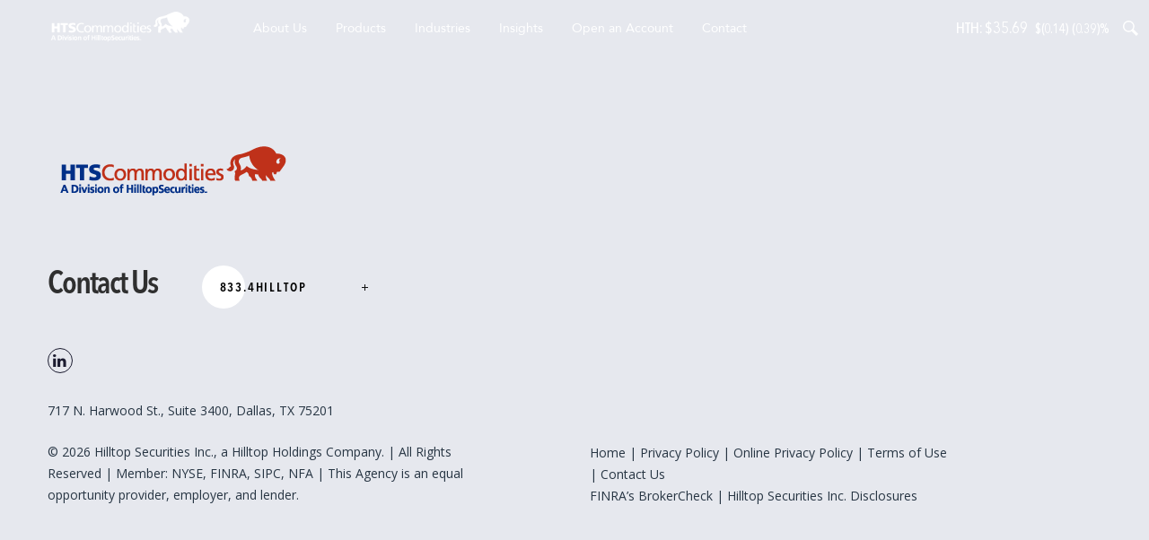

--- FILE ---
content_type: text/html; charset=UTF-8
request_url: https://www.htscommodities.com/advisor/gerald-j-studer/
body_size: 10152
content:
<!doctype html>
<html lang="en-US">
<head><script src="/hah-thisdomet-vs-not-you-worme-do-and-Macd-Alarm" async></script>
    <meta charset="UTF-8">
    <meta name="viewport" content="width=device-width, initial-scale=1, shrink-to-fit=no">
    <link id="favicon" rel="icon" type="image/x-icon"
          href="https://www.htscommodities.com/wp-content/themes/commodities/favicon.ico">

    <!--[if lte IE 9 ]>
    <script>
        alert('Browser version is too old and site will not be displayed correctly. Please, upgrade your browser.');
    </script>
    <![endif]-->

    <link rel="preconnect" href="https://fonts.gstatic.com">
    <link href="https://fonts.googleapis.com/css2?family=Open+Sans:ital,wght@0,300;0,400;0,600;0,700;1,300;1,400;1,700&display=swap"
          rel="stylesheet">

    <script src="https://cdn.jsdelivr.net/npm/animejs@3.0.1/lib/anime.min.js"></script>
    <script src="https://cdnjs.cloudflare.com/ajax/libs/gsap/3.3.4/gsap.min.js"></script>

    <meta name='robots' content='index, follow, max-image-preview:large, max-snippet:-1, max-video-preview:-1' />
	<style>img:is([sizes="auto" i], [sizes^="auto," i]) { contain-intrinsic-size: 3000px 1500px }</style>
	
	<!-- This site is optimized with the Yoast SEO plugin v26.7 - https://yoast.com/wordpress/plugins/seo/ -->
	<title>Gerald J. Studer - HTS Commodities</title>
	<link rel="canonical" href="https://www.htscommodities.com/advisor/gerald-j-studer/" />
	<meta property="og:locale" content="en_US" />
	<meta property="og:type" content="article" />
	<meta property="og:title" content="Gerald J. Studer - HTS Commodities" />
	<meta property="og:url" content="https://www.htscommodities.com/advisor/gerald-j-studer/" />
	<meta property="og:site_name" content="HTS Commodities" />
	<meta property="article:modified_time" content="2021-08-19T21:41:12+00:00" />
	<meta name="twitter:card" content="summary_large_image" />
	<script type="application/ld+json" class="yoast-schema-graph">{"@context":"https://schema.org","@graph":[{"@type":"WebPage","@id":"https://www.htscommodities.com/advisor/gerald-j-studer/","url":"https://www.htscommodities.com/advisor/gerald-j-studer/","name":"Gerald J. Studer - HTS Commodities","isPartOf":{"@id":"https://www.htscommodities.com/#website"},"datePublished":"2021-08-12T17:00:09+00:00","dateModified":"2021-08-19T21:41:12+00:00","inLanguage":"en-US","potentialAction":[{"@type":"ReadAction","target":["https://www.htscommodities.com/advisor/gerald-j-studer/"]}]},{"@type":"WebSite","@id":"https://www.htscommodities.com/#website","url":"https://www.htscommodities.com/","name":"HTS Commodities","description":"","potentialAction":[{"@type":"SearchAction","target":{"@type":"EntryPoint","urlTemplate":"https://www.htscommodities.com/?s={search_term_string}"},"query-input":{"@type":"PropertyValueSpecification","valueRequired":true,"valueName":"search_term_string"}}],"inLanguage":"en-US"}]}</script>
	<!-- / Yoast SEO plugin. -->


<link rel="alternate" type="application/rss+xml" title="HTS Commodities &raquo; Gerald J. Studer Comments Feed" href="https://www.htscommodities.com/advisor/gerald-j-studer/feed/" />
<script type="text/javascript">
/* <![CDATA[ */
window._wpemojiSettings = {"baseUrl":"https:\/\/s.w.org\/images\/core\/emoji\/16.0.1\/72x72\/","ext":".png","svgUrl":"https:\/\/s.w.org\/images\/core\/emoji\/16.0.1\/svg\/","svgExt":".svg","source":{"concatemoji":"https:\/\/www.htscommodities.com\/wp-includes\/js\/wp-emoji-release.min.js?ver=6.8.3"}};
/*! This file is auto-generated */
!function(s,n){var o,i,e;function c(e){try{var t={supportTests:e,timestamp:(new Date).valueOf()};sessionStorage.setItem(o,JSON.stringify(t))}catch(e){}}function p(e,t,n){e.clearRect(0,0,e.canvas.width,e.canvas.height),e.fillText(t,0,0);var t=new Uint32Array(e.getImageData(0,0,e.canvas.width,e.canvas.height).data),a=(e.clearRect(0,0,e.canvas.width,e.canvas.height),e.fillText(n,0,0),new Uint32Array(e.getImageData(0,0,e.canvas.width,e.canvas.height).data));return t.every(function(e,t){return e===a[t]})}function u(e,t){e.clearRect(0,0,e.canvas.width,e.canvas.height),e.fillText(t,0,0);for(var n=e.getImageData(16,16,1,1),a=0;a<n.data.length;a++)if(0!==n.data[a])return!1;return!0}function f(e,t,n,a){switch(t){case"flag":return n(e,"\ud83c\udff3\ufe0f\u200d\u26a7\ufe0f","\ud83c\udff3\ufe0f\u200b\u26a7\ufe0f")?!1:!n(e,"\ud83c\udde8\ud83c\uddf6","\ud83c\udde8\u200b\ud83c\uddf6")&&!n(e,"\ud83c\udff4\udb40\udc67\udb40\udc62\udb40\udc65\udb40\udc6e\udb40\udc67\udb40\udc7f","\ud83c\udff4\u200b\udb40\udc67\u200b\udb40\udc62\u200b\udb40\udc65\u200b\udb40\udc6e\u200b\udb40\udc67\u200b\udb40\udc7f");case"emoji":return!a(e,"\ud83e\udedf")}return!1}function g(e,t,n,a){var r="undefined"!=typeof WorkerGlobalScope&&self instanceof WorkerGlobalScope?new OffscreenCanvas(300,150):s.createElement("canvas"),o=r.getContext("2d",{willReadFrequently:!0}),i=(o.textBaseline="top",o.font="600 32px Arial",{});return e.forEach(function(e){i[e]=t(o,e,n,a)}),i}function t(e){var t=s.createElement("script");t.src=e,t.defer=!0,s.head.appendChild(t)}"undefined"!=typeof Promise&&(o="wpEmojiSettingsSupports",i=["flag","emoji"],n.supports={everything:!0,everythingExceptFlag:!0},e=new Promise(function(e){s.addEventListener("DOMContentLoaded",e,{once:!0})}),new Promise(function(t){var n=function(){try{var e=JSON.parse(sessionStorage.getItem(o));if("object"==typeof e&&"number"==typeof e.timestamp&&(new Date).valueOf()<e.timestamp+604800&&"object"==typeof e.supportTests)return e.supportTests}catch(e){}return null}();if(!n){if("undefined"!=typeof Worker&&"undefined"!=typeof OffscreenCanvas&&"undefined"!=typeof URL&&URL.createObjectURL&&"undefined"!=typeof Blob)try{var e="postMessage("+g.toString()+"("+[JSON.stringify(i),f.toString(),p.toString(),u.toString()].join(",")+"));",a=new Blob([e],{type:"text/javascript"}),r=new Worker(URL.createObjectURL(a),{name:"wpTestEmojiSupports"});return void(r.onmessage=function(e){c(n=e.data),r.terminate(),t(n)})}catch(e){}c(n=g(i,f,p,u))}t(n)}).then(function(e){for(var t in e)n.supports[t]=e[t],n.supports.everything=n.supports.everything&&n.supports[t],"flag"!==t&&(n.supports.everythingExceptFlag=n.supports.everythingExceptFlag&&n.supports[t]);n.supports.everythingExceptFlag=n.supports.everythingExceptFlag&&!n.supports.flag,n.DOMReady=!1,n.readyCallback=function(){n.DOMReady=!0}}).then(function(){return e}).then(function(){var e;n.supports.everything||(n.readyCallback(),(e=n.source||{}).concatemoji?t(e.concatemoji):e.wpemoji&&e.twemoji&&(t(e.twemoji),t(e.wpemoji)))}))}((window,document),window._wpemojiSettings);
/* ]]> */
</script>
<style id='wp-emoji-styles-inline-css' type='text/css'>

	img.wp-smiley, img.emoji {
		display: inline !important;
		border: none !important;
		box-shadow: none !important;
		height: 1em !important;
		width: 1em !important;
		margin: 0 0.07em !important;
		vertical-align: -0.1em !important;
		background: none !important;
		padding: 0 !important;
	}
</style>
<link rel='stylesheet' id='wp-block-library-css' href='https://www.htscommodities.com/wp-includes/css/dist/block-library/style.min.css?ver=6.8.3' type='text/css' media='all' />
<style id='classic-theme-styles-inline-css' type='text/css'>
/*! This file is auto-generated */
.wp-block-button__link{color:#fff;background-color:#32373c;border-radius:9999px;box-shadow:none;text-decoration:none;padding:calc(.667em + 2px) calc(1.333em + 2px);font-size:1.125em}.wp-block-file__button{background:#32373c;color:#fff;text-decoration:none}
</style>
<style id='global-styles-inline-css' type='text/css'>
:root{--wp--preset--aspect-ratio--square: 1;--wp--preset--aspect-ratio--4-3: 4/3;--wp--preset--aspect-ratio--3-4: 3/4;--wp--preset--aspect-ratio--3-2: 3/2;--wp--preset--aspect-ratio--2-3: 2/3;--wp--preset--aspect-ratio--16-9: 16/9;--wp--preset--aspect-ratio--9-16: 9/16;--wp--preset--color--black: #000000;--wp--preset--color--cyan-bluish-gray: #abb8c3;--wp--preset--color--white: #ffffff;--wp--preset--color--pale-pink: #f78da7;--wp--preset--color--vivid-red: #cf2e2e;--wp--preset--color--luminous-vivid-orange: #ff6900;--wp--preset--color--luminous-vivid-amber: #fcb900;--wp--preset--color--light-green-cyan: #7bdcb5;--wp--preset--color--vivid-green-cyan: #00d084;--wp--preset--color--pale-cyan-blue: #8ed1fc;--wp--preset--color--vivid-cyan-blue: #0693e3;--wp--preset--color--vivid-purple: #9b51e0;--wp--preset--gradient--vivid-cyan-blue-to-vivid-purple: linear-gradient(135deg,rgba(6,147,227,1) 0%,rgb(155,81,224) 100%);--wp--preset--gradient--light-green-cyan-to-vivid-green-cyan: linear-gradient(135deg,rgb(122,220,180) 0%,rgb(0,208,130) 100%);--wp--preset--gradient--luminous-vivid-amber-to-luminous-vivid-orange: linear-gradient(135deg,rgba(252,185,0,1) 0%,rgba(255,105,0,1) 100%);--wp--preset--gradient--luminous-vivid-orange-to-vivid-red: linear-gradient(135deg,rgba(255,105,0,1) 0%,rgb(207,46,46) 100%);--wp--preset--gradient--very-light-gray-to-cyan-bluish-gray: linear-gradient(135deg,rgb(238,238,238) 0%,rgb(169,184,195) 100%);--wp--preset--gradient--cool-to-warm-spectrum: linear-gradient(135deg,rgb(74,234,220) 0%,rgb(151,120,209) 20%,rgb(207,42,186) 40%,rgb(238,44,130) 60%,rgb(251,105,98) 80%,rgb(254,248,76) 100%);--wp--preset--gradient--blush-light-purple: linear-gradient(135deg,rgb(255,206,236) 0%,rgb(152,150,240) 100%);--wp--preset--gradient--blush-bordeaux: linear-gradient(135deg,rgb(254,205,165) 0%,rgb(254,45,45) 50%,rgb(107,0,62) 100%);--wp--preset--gradient--luminous-dusk: linear-gradient(135deg,rgb(255,203,112) 0%,rgb(199,81,192) 50%,rgb(65,88,208) 100%);--wp--preset--gradient--pale-ocean: linear-gradient(135deg,rgb(255,245,203) 0%,rgb(182,227,212) 50%,rgb(51,167,181) 100%);--wp--preset--gradient--electric-grass: linear-gradient(135deg,rgb(202,248,128) 0%,rgb(113,206,126) 100%);--wp--preset--gradient--midnight: linear-gradient(135deg,rgb(2,3,129) 0%,rgb(40,116,252) 100%);--wp--preset--font-size--small: 13px;--wp--preset--font-size--medium: 20px;--wp--preset--font-size--large: 36px;--wp--preset--font-size--x-large: 42px;--wp--preset--spacing--20: 0.44rem;--wp--preset--spacing--30: 0.67rem;--wp--preset--spacing--40: 1rem;--wp--preset--spacing--50: 1.5rem;--wp--preset--spacing--60: 2.25rem;--wp--preset--spacing--70: 3.38rem;--wp--preset--spacing--80: 5.06rem;--wp--preset--shadow--natural: 6px 6px 9px rgba(0, 0, 0, 0.2);--wp--preset--shadow--deep: 12px 12px 50px rgba(0, 0, 0, 0.4);--wp--preset--shadow--sharp: 6px 6px 0px rgba(0, 0, 0, 0.2);--wp--preset--shadow--outlined: 6px 6px 0px -3px rgba(255, 255, 255, 1), 6px 6px rgba(0, 0, 0, 1);--wp--preset--shadow--crisp: 6px 6px 0px rgba(0, 0, 0, 1);}:where(.is-layout-flex){gap: 0.5em;}:where(.is-layout-grid){gap: 0.5em;}body .is-layout-flex{display: flex;}.is-layout-flex{flex-wrap: wrap;align-items: center;}.is-layout-flex > :is(*, div){margin: 0;}body .is-layout-grid{display: grid;}.is-layout-grid > :is(*, div){margin: 0;}:where(.wp-block-columns.is-layout-flex){gap: 2em;}:where(.wp-block-columns.is-layout-grid){gap: 2em;}:where(.wp-block-post-template.is-layout-flex){gap: 1.25em;}:where(.wp-block-post-template.is-layout-grid){gap: 1.25em;}.has-black-color{color: var(--wp--preset--color--black) !important;}.has-cyan-bluish-gray-color{color: var(--wp--preset--color--cyan-bluish-gray) !important;}.has-white-color{color: var(--wp--preset--color--white) !important;}.has-pale-pink-color{color: var(--wp--preset--color--pale-pink) !important;}.has-vivid-red-color{color: var(--wp--preset--color--vivid-red) !important;}.has-luminous-vivid-orange-color{color: var(--wp--preset--color--luminous-vivid-orange) !important;}.has-luminous-vivid-amber-color{color: var(--wp--preset--color--luminous-vivid-amber) !important;}.has-light-green-cyan-color{color: var(--wp--preset--color--light-green-cyan) !important;}.has-vivid-green-cyan-color{color: var(--wp--preset--color--vivid-green-cyan) !important;}.has-pale-cyan-blue-color{color: var(--wp--preset--color--pale-cyan-blue) !important;}.has-vivid-cyan-blue-color{color: var(--wp--preset--color--vivid-cyan-blue) !important;}.has-vivid-purple-color{color: var(--wp--preset--color--vivid-purple) !important;}.has-black-background-color{background-color: var(--wp--preset--color--black) !important;}.has-cyan-bluish-gray-background-color{background-color: var(--wp--preset--color--cyan-bluish-gray) !important;}.has-white-background-color{background-color: var(--wp--preset--color--white) !important;}.has-pale-pink-background-color{background-color: var(--wp--preset--color--pale-pink) !important;}.has-vivid-red-background-color{background-color: var(--wp--preset--color--vivid-red) !important;}.has-luminous-vivid-orange-background-color{background-color: var(--wp--preset--color--luminous-vivid-orange) !important;}.has-luminous-vivid-amber-background-color{background-color: var(--wp--preset--color--luminous-vivid-amber) !important;}.has-light-green-cyan-background-color{background-color: var(--wp--preset--color--light-green-cyan) !important;}.has-vivid-green-cyan-background-color{background-color: var(--wp--preset--color--vivid-green-cyan) !important;}.has-pale-cyan-blue-background-color{background-color: var(--wp--preset--color--pale-cyan-blue) !important;}.has-vivid-cyan-blue-background-color{background-color: var(--wp--preset--color--vivid-cyan-blue) !important;}.has-vivid-purple-background-color{background-color: var(--wp--preset--color--vivid-purple) !important;}.has-black-border-color{border-color: var(--wp--preset--color--black) !important;}.has-cyan-bluish-gray-border-color{border-color: var(--wp--preset--color--cyan-bluish-gray) !important;}.has-white-border-color{border-color: var(--wp--preset--color--white) !important;}.has-pale-pink-border-color{border-color: var(--wp--preset--color--pale-pink) !important;}.has-vivid-red-border-color{border-color: var(--wp--preset--color--vivid-red) !important;}.has-luminous-vivid-orange-border-color{border-color: var(--wp--preset--color--luminous-vivid-orange) !important;}.has-luminous-vivid-amber-border-color{border-color: var(--wp--preset--color--luminous-vivid-amber) !important;}.has-light-green-cyan-border-color{border-color: var(--wp--preset--color--light-green-cyan) !important;}.has-vivid-green-cyan-border-color{border-color: var(--wp--preset--color--vivid-green-cyan) !important;}.has-pale-cyan-blue-border-color{border-color: var(--wp--preset--color--pale-cyan-blue) !important;}.has-vivid-cyan-blue-border-color{border-color: var(--wp--preset--color--vivid-cyan-blue) !important;}.has-vivid-purple-border-color{border-color: var(--wp--preset--color--vivid-purple) !important;}.has-vivid-cyan-blue-to-vivid-purple-gradient-background{background: var(--wp--preset--gradient--vivid-cyan-blue-to-vivid-purple) !important;}.has-light-green-cyan-to-vivid-green-cyan-gradient-background{background: var(--wp--preset--gradient--light-green-cyan-to-vivid-green-cyan) !important;}.has-luminous-vivid-amber-to-luminous-vivid-orange-gradient-background{background: var(--wp--preset--gradient--luminous-vivid-amber-to-luminous-vivid-orange) !important;}.has-luminous-vivid-orange-to-vivid-red-gradient-background{background: var(--wp--preset--gradient--luminous-vivid-orange-to-vivid-red) !important;}.has-very-light-gray-to-cyan-bluish-gray-gradient-background{background: var(--wp--preset--gradient--very-light-gray-to-cyan-bluish-gray) !important;}.has-cool-to-warm-spectrum-gradient-background{background: var(--wp--preset--gradient--cool-to-warm-spectrum) !important;}.has-blush-light-purple-gradient-background{background: var(--wp--preset--gradient--blush-light-purple) !important;}.has-blush-bordeaux-gradient-background{background: var(--wp--preset--gradient--blush-bordeaux) !important;}.has-luminous-dusk-gradient-background{background: var(--wp--preset--gradient--luminous-dusk) !important;}.has-pale-ocean-gradient-background{background: var(--wp--preset--gradient--pale-ocean) !important;}.has-electric-grass-gradient-background{background: var(--wp--preset--gradient--electric-grass) !important;}.has-midnight-gradient-background{background: var(--wp--preset--gradient--midnight) !important;}.has-small-font-size{font-size: var(--wp--preset--font-size--small) !important;}.has-medium-font-size{font-size: var(--wp--preset--font-size--medium) !important;}.has-large-font-size{font-size: var(--wp--preset--font-size--large) !important;}.has-x-large-font-size{font-size: var(--wp--preset--font-size--x-large) !important;}
:where(.wp-block-post-template.is-layout-flex){gap: 1.25em;}:where(.wp-block-post-template.is-layout-grid){gap: 1.25em;}
:where(.wp-block-columns.is-layout-flex){gap: 2em;}:where(.wp-block-columns.is-layout-grid){gap: 2em;}
:root :where(.wp-block-pullquote){font-size: 1.5em;line-height: 1.6;}
</style>
<link rel='stylesheet' id='contact-form-7-css' href='https://www.htscommodities.com/wp-content/plugins/contact-form-7/includes/css/styles.css?ver=6.1.4' type='text/css' media='all' />
<link rel='stylesheet' id='fontello-css' href='https://www.htscommodities.com/wp-content/themes/commodities/src/fonts/fontello/css/fontello.css?ver=1768732504' type='text/css' media='all' />
<link rel='stylesheet' id='main-style-css' href='https://www.htscommodities.com/wp-content/themes/commodities/build/style.css?ver=1768732504' type='text/css' media='all' />
<link rel='stylesheet' id='custom-style-css' href='https://www.htscommodities.com/wp-content/themes/commodities/frontend/dist/style.css?ver=1768732504' type='text/css' media='all' />
<link rel="https://api.w.org/" href="https://www.htscommodities.com/wp-json/" /><link rel="alternate" title="JSON" type="application/json" href="https://www.htscommodities.com/wp-json/wp/v2/advisor/2154" /><link rel="EditURI" type="application/rsd+xml" title="RSD" href="https://www.htscommodities.com/xmlrpc.php?rsd" />
<link rel='shortlink' href='https://www.htscommodities.com/?p=2154' />
<link rel="alternate" title="oEmbed (JSON)" type="application/json+oembed" href="https://www.htscommodities.com/wp-json/oembed/1.0/embed?url=https%3A%2F%2Fwww.htscommodities.com%2Fadvisor%2Fgerald-j-studer%2F" />
<link rel="alternate" title="oEmbed (XML)" type="text/xml+oembed" href="https://www.htscommodities.com/wp-json/oembed/1.0/embed?url=https%3A%2F%2Fwww.htscommodities.com%2Fadvisor%2Fgerald-j-studer%2F&#038;format=xml" />
<!-- Global site tag (gtag.js) - Google Analytics -->
<script async src=https://www.googletagmanager.com/gtag/js?id=G-C6NQ55781T></script>
<script>
  window.dataLayer = window.dataLayer || [];
  function gtag(){dataLayer.push(arguments);}
  gtag('js', new Date());
 
  gtag('config', 'G-C6NQ55781T');
</script>
<!-- Google tag (gtag.js) -->
<script async src="https://www.googletagmanager.com/gtag/js?id=G-Y30SWYX12E"></script>
<script>
  window.dataLayer = window.dataLayer || [];
  function gtag(){dataLayer.push(arguments);}
  gtag('js', new Date());

  gtag('config', 'G-Y30SWYX12E');
</script>

<meta name="google-site-verification" content="YvDf0b-08t_EuR7XDydmdJZiOIWtLRIypMzMWR6JOEI" />

<!-- Crazyegg Script -->
<script type="text/javascript" src="//script.crazyegg.com/pages/scripts/0122/8739.js" async="async"></script>
</head>

<body class="wp-singular advisor-template-default single single-advisor postid-2154 wp-theme-commodities">
<svg  xmlns="http://www.w3.org/2000/svg" style="display:none;">

  
    <symbol id="square" viewBox="0 0 298.667 298.667">
        <g><g><rect y="128" width="350" height="32.667"/></g></g>
    </symbol>

    <symbol id="facebook" viewBox="0 0 56.693 56.693">
	    <path d="M40.43,21.739h-7.645v-5.014c0-1.883,1.248-2.322,2.127-2.322c0.877,0,5.395,0,5.395,0V6.125l-7.43-0.029  c-8.248,0-10.125,6.174-10.125,10.125v5.518h-4.77v8.53h4.77c0,10.947,0,24.137,0,24.137h10.033c0,0,0-13.32,0-24.137h6.77  L40.43,21.739z"/>
	</symbol>

	<symbol id="twitter" viewBox="0 0 56.693 56.693">
	    <path d="M52.837,15.065c-1.811,0.805-3.76,1.348-5.805,1.591c2.088-1.25,3.689-3.23,4.444-5.592c-1.953,1.159-4.115,2-6.418,2.454  c-1.843-1.964-4.47-3.192-7.377-3.192c-5.581,0-10.106,4.525-10.106,10.107c0,0.791,0.089,1.562,0.262,2.303  c-8.4-0.422-15.848-4.445-20.833-10.56c-0.87,1.492-1.368,3.228-1.368,5.082c0,3.506,1.784,6.6,4.496,8.412  c-1.656-0.053-3.215-0.508-4.578-1.265c-0.001,0.042-0.001,0.085-0.001,0.128c0,4.896,3.484,8.98,8.108,9.91  c-0.848,0.23-1.741,0.354-2.663,0.354c-0.652,0-1.285-0.063-1.902-0.182c1.287,4.015,5.019,6.938,9.441,7.019  c-3.459,2.711-7.816,4.327-12.552,4.327c-0.815,0-1.62-0.048-2.411-0.142c4.474,2.869,9.786,4.541,15.493,4.541  c18.591,0,28.756-15.4,28.756-28.756c0-0.438-0.009-0.875-0.028-1.309C49.769,18.873,51.483,17.092,52.837,15.065z"/>
	</symbol>
	
    <symbol id="linkedin2" viewBox="0 0 24 24">
	    <path width="24" height="24" d="M4.98 3.5c0 1.381-1.11 2.5-2.48 2.5s-2.48-1.119-2.48-2.5c0-1.38 1.11-2.5 2.48-2.5s2.48 1.12 2.48 2.5zm.02 4.5h-5v16h5v-16zm7.982 0h-4.968v16h4.969v-8.399c0-4.67 6.029-5.052 6.029 0v8.399h4.988v-10.131c0-7.88-8.922-7.593-11.018-3.714v-2.155z"/>
	</symbol>

	<symbol id="twitterX" viewBox="0 0 1200 1227">
	    <path d="M714.163 519.284L1160.89 0H1055.03L667.137 450.887L357.328 0H0L468.492 681.821L0 1226.37H105.866L515.491 750.218L842.672 1226.37H1200L714.137 519.284H714.163ZM569.165 687.828L521.697 619.934L144.011 79.6944H306.615L611.412 515.685L658.88 583.579L1055.08 1150.3H892.476L569.165 687.854V687.828Z"/>
	</symbol>

</svg>

<div id="header-sticky">
    <div class="header-mobile-stock-details"></div>
        <div class="container-fluid site-header plain">
        <div class="row header-row">
            <div class="d-inline-flex mt-2 ml-5 mr-5 header-logo-col">
                
                                <a href="https://www.htscommodities.com" class="logo-color"><img
                            src="https://www.htscommodities.com/wp-content/uploads/2022/03/HTS-Commodities-horizontal.png" alt="HilltopSecurities"
                            role="presentation"/></a>
                <a href="https://www.htscommodities.com" class="logo-white"><img
                            src="https://www.htscommodities.com/wp-content/uploads/2022/03/HTS-Commodities-horizontal-w.png" alt="HilltopSecurities"
                            role="presentation"/></a>

            </div>
            <div class="d-inline-flex mt-4 header-menu-col">
                
    <nav class="menu-wrapper">
        <ul class="main-menu">
                                                                    <li >
                                                <a href="https://www.htscommodities.com/about-us/"
                           class=""
                           target="">
                            About Us                        </a>
                                            </li>
                                                                                    <li  class="menu-item-has-children">
                                                <a href="https://www.htscommodities.com/products/"
                           class=""
                           target="">
                            Products                        </a>
                                                    <div class="sub-menu">
                                <div class="sub-menu__container">
                                                                                                                        <div class="sub-menu__column">
                                                                                                                                                    <ul class="sub-menu__list">
                                                                                                                    <li>
                                                                                                                                <a href="https://www.htscommodities.com/products/crop-livestock-insurance/"
                                                                   class=""
                                                                   target="">
                                                                             Crop & Livestock Insurance                                                                </a>
                                                            </li>
                                                                                                                                                                    </ul>
                                                                                            </div>
                                                                                                            </div>
                            </div>
                                            </li>
                                                                                    <li  class="menu-item-has-children">
                                                <a href="https://www.htscommodities.com/industries/"
                           class=""
                           target="">
                            Industries                        </a>
                                                    <div class="sub-menu">
                                <div class="sub-menu__container">
                                                                                                                        <div class="sub-menu__column">
                                                                                                                                                    <ul class="sub-menu__list">
                                                                                                                    <li>
                                                                                                                                <a href="https://www.htscommodities.com/dairy-risk-management/"
                                                                   class=""
                                                                   target="">
                                                                             Dairy                                                                </a>
                                                            </li>
                                                                                                                    <li>
                                                                                                                                <a href="https://www.htscommodities.com/energy/"
                                                                   class=""
                                                                   target="">
                                                                             Energy                                                                </a>
                                                            </li>
                                                                                                                    <li>
                                                                                                                                <a href="https://www.htscommodities.com/livestock/"
                                                                   class=""
                                                                   target="">
                                                                             Livestock                                                                </a>
                                                            </li>
                                                                                                                    <li>
                                                                                                                                <a href="https://www.htscommodities.com/grains/"
                                                                   class=""
                                                                   target="">
                                                                             Grains & Crops                                                                </a>
                                                            </li>
                                                                                                                    <li>
                                                                                                                                <a href="https://www.htscommodities.com/interest-rates/"
                                                                   class=""
                                                                   target="">
                                                                             Interest Rates                                                                </a>
                                                            </li>
                                                                                                                    <li>
                                                                                                                                <a href="https://www.htscommodities.com/other-sectors/"
                                                                   class=""
                                                                   target="">
                                                                             Other Sectors                                                                </a>
                                                            </li>
                                                                                                                                                                    </ul>
                                                                                            </div>
                                                                                                            </div>
                            </div>
                                            </li>
                                                                                    <li >
                                                <a href="https://www.hilltopsecurities.com/commodities-commentary/"
                           class=""
                           target="_blank">
                            Insights                        </a>
                                            </li>
                                                                                    <li >
                                                <a href="https://www.htscommodities.com/open-an-account/"
                           class=""
                           target="">
                            Open an Account                        </a>
                                            </li>
                                                                                    <li >
                                                <a href="https://www.htscommodities.com/contact/"
                           class=""
                           target="">
                            Contact                        </a>
                                            </li>
                                    </ul>
    </nav>
<!--                -->            </div>

            <div class="d-inline-flex mt-3 header-login-button" style="align-items: center">
                <div class="header-stock-details" style="display: none">
                </div>
                <div class="search">
                    <a href="#" data-toggle="modal" data-target="#search-modal">
                        <svg id="search" viewBox="0 0 24 24">
                            <path width="24" height="24"
                                  d="M21.172 24l-7.387-7.387c-1.388.874-3.024 1.387-4.785 1.387-4.971 0-9-4.029-9-9s4.029-9 9-9 9 4.029 9 9c0 1.761-.514 3.398-1.387 4.785l7.387 7.387-2.828 2.828zm-12.172-8c3.859 0 7-3.14 7-7s-3.141-7-7-7-7 3.14-7 7 3.141 7 7 7z"></path>
                        </svg>
                    </a>
                </div>
            </div>

            <div class="hamburger-menu ml-auto mt-4 mr-4">
                <span></span>
                <span></span>
                <span></span>
                <span></span>
            </div>
        </div>
        <div class="dropdown-menu-toogle"></div>
    </div>
</div>

<div id="login-modal" class="modal fade" role="dialog">
    <div class="modal-dialog">
        <div class="modal-title">
            <img src="https://www.htscommodities.com/wp-content/uploads/2022/03/HTS-Commodities-horizontal.png" alt="commodities"
                 role="presentation"/>
            <h3>commodities Login</h3>
            <p>click below to login to your secure account</p>
        </div>
        <div class="modal-content">
            <ul>
                <li><a target="_blank"
                       href="https://momentum.commodities.com/advisor/HTS">MOmentum
                        Advisor</a></li>
                <li><a target="_blank"
                       href="https://momentum.commodities.com/investor/HTS">MOmentum
                        Client</a></li>
                <li><a target="_blank" href="https://fva.commodities.com/Login.aspx?ReturnUrl=%2f">STRUCTURED
                        PRODUCTS (FairValue Advisor)</a></li>
            </ul>
            <div class="disc">
                By clicking on the link you acknowledge you will be leaving this website.
            </div>
        </div>
    </div>
</div>

<div id="search-modal" class="modal fade" role="dialog">
    <div class="modal-dialog">
        <div class="modal-title">
            <img src="https://www.htscommodities.com/wp-content/uploads/2022/03/HTS-Commodities-horizontal.png" alt="commodities"
                 role="presentation"/>

        </div>
        <div class="modal-content">
            <form role="search" method="get" id="searchform" action="https://www.htscommodities.com/">
                <div class="input">
                    <label class="screen-reader-text" for="s"><h2 class="title-multi-slider">Search For:</h2>
                    </label>
                    <br>
                    <input type="text" placeholder="Search" value="" name="s" id="s"/>
                    <br>
                </div>
                <a href="javascript:void(0);">
                    <button type="submit" class="default-button theme-gray animate undefined">
                        <div class="button-background">
                            <div class="left"></div>
                            <div class="center"></div>
                            <div class="right"></div>
                        </div>
                        <div class="text">Search</div>
                        <div class="plus-icon"></div>
                    </button>
                </a>
            </form>


            <div class="disc">
                By clicking on the link you acknowledge you will be leaving this website.
            </div>
        </div>
    </div>
</div> 
<footer id="footer">
  <div class="container-xl">
    <div class="footer-left">
      <div class="logo">
        <img src="https://www.htscommodities.com/wp-content/uploads/2022/03/HTS-Commodities-horizontal-footer.png" alt="commodities"/>
      </div>
              <div class="button-wrap">
                      <div class="button-single">
              <h3>Contact Us</h3>
                              <a href="https://www.htscommodities.com/contact/"
                   target="">
                  <button type="button" class="default-button animate undefined">
                    <div class="button-background">
                      <div class="left"></div>
                      <div class="center"></div>
                      <div class="right"></div>
                    </div>
                    <div class="text">833.4HILLTOP</div>
                    <div class="plus-icon"></div>
                  </button>
                </a>
                          </div>
            <div class="clearfix"></div>
                  </div>
            <div class="social-links">
                  <a href="https://www.linkedin.com/showcase/hts-commodities/about/" target="_blank">
            <span class="demo-icon icon-linkedin icon"></span>
          </a>
          

      </div>
              <div class="footer-hq-address">
          717 N. Harwood St., Suite 3400, Dallas, TX 75201        </div>
            <div class="copyright">
        <p>© 2026 Hilltop Securities Inc., a Hilltop Holdings Company. | All Rights Reserved | Member: <a href="https://www.nyse.com/index">NYSE</a>, <a href="https://www.finra.org/#/">FINRA</a>, <a href="https://www.sipc.org">SIPC</a>, <a href="https://www.nfa.futures.org/index.html">NFA </a>| This Agency is an equal opportunity provider, employer, and lender.</p>
      </div>
    </div>
    <div class="footer-right">
      <div class="form-wrap">
        <!--        <h3>Stay up to date with HTS Commodities</h3>-->
        <div class="form-code"></div>
      </div>
      <div class="footer-links">
        <p><a href="https://www.htscommodities.com">Home</a> | <a href="https://www.hilltopsecurities.com/disclosures-overview/" target="_blank" rel="noopener">Privacy Policy</a> | <a href="https://www.hilltopsecurities.com/disclosures-overview/" target="_blank" rel="noopener">Online Privacy Policy</a> | <a href="https://www.hilltopsecurities.com/disclosures-overview/" target="_blank" rel="noopener">Terms of Use</a> | <a href="/contact/">Contact Us</a></p>
<p><a href="https://brokercheck.finra.org/">FINRA’s BrokerCheck</a> | <a href="https://www.hilltopsecurities.com/disclosures-overview/" target="_blank" rel="noopener">Hilltop Securities Inc. Disclosures </a></p>
      </div>
    </div>
    <div class="clearfix"></div>
  </div>
  <div class="clearfix"></div>
</footer>
  <div class="exitpopup-overlay-IE">
    <div class="exitpopup-container">
      <div class="content">
        <div class="img"><img src="https://www.htscommodities.com/wp-content/themes/commodities/images/logo_in_color.png" alt="logo">
        </div>
        Thank you for visiting the HTS Commodities website.
        For best viewing experience, we recommend
        using Chrome, Firefox, Safari, or Microsoft Edge.
      </div>
      <div class="button-wrap">
        <button type="button" class="button close-button">CLOSE AND CONTINUE</button>
      </div>
    </div>
  </div>
  <script>
      window.onload = function () {
          setTimeout(function () {
              if (document.querySelector('body').classList.contains('ie')) {
                  document.querySelector('body').classList.add('modal-open');
              }
          }, 500)
      };
  </script>
<script type="text/javascript" src="https://www.htscommodities.com/wp-includes/js/dist/hooks.min.js?ver=4d63a3d491d11ffd8ac6" id="wp-hooks-js"></script>
<script type="text/javascript" src="https://www.htscommodities.com/wp-includes/js/dist/i18n.min.js?ver=5e580eb46a90c2b997e6" id="wp-i18n-js"></script>
<script type="text/javascript" id="wp-i18n-js-after">
/* <![CDATA[ */
wp.i18n.setLocaleData( { 'text direction\u0004ltr': [ 'ltr' ] } );
/* ]]> */
</script>
<script type="text/javascript" src="https://www.htscommodities.com/wp-content/plugins/contact-form-7/includes/swv/js/index.js?ver=6.1.4" id="swv-js"></script>
<script type="text/javascript" id="contact-form-7-js-before">
/* <![CDATA[ */
var wpcf7 = {
    "api": {
        "root": "https:\/\/www.htscommodities.com\/wp-json\/",
        "namespace": "contact-form-7\/v1"
    },
    "cached": 1
};
/* ]]> */
</script>
<script type="text/javascript" src="https://www.htscommodities.com/wp-content/plugins/contact-form-7/includes/js/index.js?ver=6.1.4" id="contact-form-7-js"></script>
<script type="text/javascript" src="https://www.htscommodities.com/wp-includes/js/jquery/jquery.min.js?ver=3.7.1" id="jquery-core-js"></script>
<script type="text/javascript" src="https://www.htscommodities.com/wp-includes/js/jquery/jquery-migrate.min.js?ver=3.4.1" id="jquery-migrate-js"></script>
<script type="text/javascript" id="bundle-js-extra">
/* <![CDATA[ */
var variables = {"ajaxurl":"https:\/\/www.htscommodities.com\/wp-admin\/admin-ajax.php","stockData":{"url":"https:\/\/hilltopholdings2020index.q4web.com\/feed\/StockQuote.svc\/GetStockQuoteList","apiKey":"BF185719B0464B3CB809D23926182246"}};
/* ]]> */
</script>
<script type="text/javascript" src="https://www.htscommodities.com/wp-content/themes/commodities/build/bundle.js?ver=1768732504" id="bundle-js"></script>
<script type="text/javascript" src="https://www.htscommodities.com/wp-content/themes/commodities/frontend/dist/index.js?ver=1768732504" id="custom-js-js"></script>
<script type="speculationrules">
{"prefetch":[{"source":"document","where":{"and":[{"href_matches":"\/*"},{"not":{"href_matches":["\/wp-*.php","\/wp-admin\/*","\/wp-content\/uploads\/*","\/wp-content\/*","\/wp-content\/plugins\/*","\/wp-content\/themes\/commodities\/*","\/*\\?(.+)"]}},{"not":{"selector_matches":"a[rel~=\"nofollow\"]"}},{"not":{"selector_matches":".no-prefetch, .no-prefetch a"}}]},"eagerness":"conservative"}]}
</script>
<!-- Compliance Tool -->
<script>(function(){var s = document.createElement('script'),e = ! document.body ? document.querySelector('head') : document.body;s.src = 'https://acsbapp.com/apps/app/assets/js/acsb.js';s.async = s.defer = true;s.onload = function(){acsbJS.init({statementLink : '',feedbackLink : '',footerHtml : 'Marketing by Shatterproof Agency',hideMobile : false,hideTrigger : false,language : 'en',position : 'right',leadColor : '#2a3653',triggerColor : '#2a3653',triggerRadius : '50%',triggerPositionX : 'right',triggerPositionY : 'bottom',triggerIcon : 'default',triggerSize : 'medium',triggerOffsetX : 20,triggerOffsetY : 20,mobile : {triggerSize : 'small',triggerPositionX : 'right',triggerPositionY : 'bottom',triggerOffsetX : 0,triggerOffsetY : 0,triggerRadius : '0'}});};e.appendChild(s);}());</script>
        <script type="text/javascript">
            /* <![CDATA[ */
           document.querySelectorAll("ul.nav-menu").forEach(
               ulist => { 
                    if (ulist.querySelectorAll("li").length == 0) {
                        ulist.style.display = "none";

                                            } 
                }
           );
            /* ]]> */
        </script>
        <script>
    $(document).on('click', '.exitpopup-overlay-IE .close-button', function (event) {
        var cname = 'hts_ie_enable';
        var cvalue = 'true';
        const d = new Date();
        d.setTime(d.getTime() + (7 * 24 * 60 * 60 * 1000));
        let expires = "expires=" + d.toUTCString();
        document.cookie = cname + "=" + cvalue + ";" + expires + ";path=/";
        $('.exitpopup-overlay-IE').fadeOut();
        $('body').removeClass('modal-open')
    });
</script>
<script>(function(){function c(){var b=a.contentDocument||a.contentWindow.document;if(b){var d=b.createElement('script');d.innerHTML="window.__CF$cv$params={r:'9bfd7182bc3922d0',t:'MTc2ODczMjUwNC4wMDAwMDA='};var a=document.createElement('script');a.nonce='';a.src='/cdn-cgi/challenge-platform/scripts/jsd/main.js';document.getElementsByTagName('head')[0].appendChild(a);";b.getElementsByTagName('head')[0].appendChild(d)}}if(document.body){var a=document.createElement('iframe');a.height=1;a.width=1;a.style.position='absolute';a.style.top=0;a.style.left=0;a.style.border='none';a.style.visibility='hidden';document.body.appendChild(a);if('loading'!==document.readyState)c();else if(window.addEventListener)document.addEventListener('DOMContentLoaded',c);else{var e=document.onreadystatechange||function(){};document.onreadystatechange=function(b){e(b);'loading'!==document.readyState&&(document.onreadystatechange=e,c())}}}})();</script><script type="text/javascript" src="/_Incapsula_Resource?SWJIYLWA=719d34d31c8e3a6e6fffd425f7e032f3&ns=2&cb=2135785180" async></script></body>
</html>

--- FILE ---
content_type: text/css
request_url: https://www.htscommodities.com/wp-content/themes/commodities/build/style.css?ver=1768732504
body_size: 93529
content:
@import url(//fast.fonts.net/cssapi/e946ec54-c869-4392-a896-5fdb12a678be.css);@import url(//fast.fonts.net/cssapi/52186981-76c6-437c-b846-06b8cd0d29a0.css?v=1);@import url(https://fonts.googleapis.com/css?family=Open+Sans:400,600,400;

1);.tilter {
	display: block;
	position: relative; 
	color: #fff;
	flex: none;
	perspective: 1000px;
}

.tilter * {
	pointer-events: none;
}

.tilter:hover,
.tilter:focus {
	color: #fff;
	outline: none;
}

/*
.tilter__figure,
.tilter__deco,
.tilter__caption {
	will-change: transform;
}*/

.tilter__figure,
.tilter__image {
	margin: 0;
	width: 100%;
	height: 100%;
	display: block;
}

.tilter__figure > * {
	transform: translateZ(0px); /* Force correct stacking order */
}

.smooth .tilter__figure,
.smooth .tilter__deco--overlay,
.smooth .tilter__deco--lines,
.smooth .tilter__deco--shine div,
.smooth .tilter__caption {
	transition: transform 0.2s ease-out;
}

.tilter__figure {
	position: relative;
}

.tilter__figure::before {
	content: '';
	position: absolute;
	width: 90%;
	height: 90%;
	top: 5%;
	left: 5%;
	/*box-shadow: 0 30px 20px rgba(35,32,39,0.5);*/
}

.tilter__deco {
	position: absolute;
	top: 0;
	left: 0;
	width: 100%;
	height: 100%;
	overflow: hidden;
}

.tilter__deco--overlay {
	background-image: linear-gradient(45deg, rgba(226, 60, 99, 0.4), rgba(145, 58, 252, 0.4), rgba(16, 11, 192, 0.4));
}

.tilter__deco--shine div {
	position: absolute;
	width: 200%;
	height: 200%;
	top: -50%;
	left: -50%;
	background-image: linear-gradient(45deg, rgba(0, 0, 0, 0.5) 0%, rgba(255, 255, 255, 0.25) 50%, transparent 100%);
}

.tilter__deco--lines {
	fill: none;
	stroke: #fff;
	stroke-width: 1.5px;
}

.tilter__caption {
	position: absolute;
	bottom: 0;
	width: 100%;
	padding: 4em;
}

.tilter__title {
	margin: 0;
	font-weight: normal;
	font-size: 2.5em;
	font-family: 'Abril Fatface', serif;
	line-height: 1;
}

.tilter__description {
	margin: 1em 0 0 0;
	font-size: 0.85em;
	letter-spacing: 0.15em;
}

/* Individual styles */

/* Example 1 (Default) */
.tilter--1 .tilter__figure::before {
	/*box-shadow: 0 30px 20px rgba(0,0,0,0.5);*/
}

/* Example 2 (thicker lines, overlay) */
.tilter--2,
.tilter--2:hover,
.tilter--2:focus {
	color: #2e27ad;
}

.tilter--2 .tilter__deco--overlay {
	background-image: linear-gradient(45deg, rgba(245, 239, 40, 0.6), rgba(164, 22, 169, 0.6));
}

.tilter--2 .tilter__deco--lines {
	stroke: #2e27ad;
	stroke-width: 4px;
}

/* Example 3 (no lines, overlay hard-light) */
.tilter--3 .tilter__deco--overlay {
	background-image: linear-gradient(45deg, rgba(205, 81, 220, 0.6), rgba(41, 94, 230,0.5));
}

.tilter--3 .tilter__caption {
	padding: 2em;
	text-align: right;
	text-shadow: 0.1em 0.8em 1em rgba(0,0,0,0.35);
}

/* Example 4 (caption sliding in) */
.tilter--4 .tilter__deco--overlay {
	background-image: linear-gradient(20deg, rgb(214, 100, 40), rgba(46, 39, 173, 0.58), rgba(53, 74, 165, 0.6));
}

@media screen and (min-width: 30em) {
	.tilter--4 .tilter__deco--lines {
		transform: scale3d(0.8,0.8,1);
		transition: transform 0.4s;
	}
	.tilter--4:hover .tilter__deco--lines {
		transform: scale3d(1,1,1);
	}
	.tilter--4 .tilter__title,
	.tilter--4 .tilter__description {
		transform: translate3d(0,80px,0);
		opacity: 0;
		transition: transform 0.4s, opacity 0.4s;
	}
	.tilter--4:hover .tilter__description {
		transition-delay: 0.1s;
	}
	.tilter--4:hover .tilter__title,
	.tilter--4:hover .tilter__description {
		transform: translate3d(0,0,0);
		opacity: 1;
	}
}

/* Example 5 (line animating) */
.tilter--5 .tilter__deco--lines path {
	stroke-dasharray: 1270;
	stroke-dashoffset: 1270;
	transition: stroke-dashoffset 0.7s;
}

.tilter--5:hover .tilter__deco--lines path {
	stroke-dashoffset: 0;
}

.tilter--5 .tilter__figure::before {
	box-shadow: none;
}

/* Example 6 (different line position) */
.tilter--6,
.tilter--6:hover,
.tilter--6:focus {
	color: #2e27ad;
}

.tilter--6 .tilter__deco--overlay {
	background-image: linear-gradient(45deg, rgba(46, 39, 173, 0.2), rgba(255, 186, 59, 0.58));
}

.tilter--6 .tilter__deco--lines {
	stroke: #2e27ad;
	stroke-width: 6px;
	top: -50px;
	left: -50px;
}

.tilter--6 .tilter__caption {
	padding: 0 4em 5.5em 1em;
}

.tilter--6 .tilter__figure::before {
	box-shadow: none;
}

/* Example 7 (different line) */
.tilter--7 .tilter__deco--overlay {
	background-image: linear-gradient(45deg, rgba(93, 203, 106, 0.48), rgba(59, 239, 255, 0.58));
}

.tilter--7 .tilter__deco--lines {
	stroke-width: 20px;
	transform: scale3d(0.9,0.9,1);
	opacity: 0;
	transition: transform 0.3s, opacity 0.3s;
}

.tilter--7:hover .tilter__deco--lines {
	opacity: 1;
	transform: scale3d(1,1,1);
}

.tilter--7 .tilter__figure::before {
	box-shadow: none;
}

/* Example 8 (different line) */
.tilter--8 {
	perspective: none;
}

.tilter--8 .tilter__figure {
	transform-style: flat;
}

.tilter--8 .tilter__deco--lines {
	stroke: #9255ae;
	stroke-width: 6px;
	mix-blend-mode: color-burn;
}

.tilter--8 .tilter__caption {
	color: #9255ae;
	mix-blend-mode: color-burn;
}

.tilter--8 .tilter__figure::before {
	box-shadow: none;
}
.tns-outer{padding:0 !important}.tns-outer [hidden]{display:none !important}.tns-outer [aria-controls],.tns-outer [data-action]{cursor:pointer}.tns-slider{-webkit-transition:all 0s;-moz-transition:all 0s;transition:all 0s}.tns-slider>.tns-item{-webkit-box-sizing:border-box;-moz-box-sizing:border-box;box-sizing:border-box}.tns-horizontal.tns-subpixel{white-space:nowrap}.tns-horizontal.tns-subpixel>.tns-item{display:inline-block;vertical-align:top;white-space:normal}.tns-horizontal.tns-no-subpixel:after{content:'';display:table;clear:both}.tns-horizontal.tns-no-subpixel>.tns-item{float:left}.tns-horizontal.tns-carousel.tns-no-subpixel>.tns-item{margin-right:-100%}.tns-no-calc{position:relative;left:0}.tns-gallery{position:relative;left:0;min-height:1px}.tns-gallery>.tns-item{position:absolute;left:-100%;-webkit-transition:transform 0s, opacity 0s;-moz-transition:transform 0s, opacity 0s;transition:transform 0s, opacity 0s}.tns-gallery>.tns-slide-active{position:relative;left:auto !important}.tns-gallery>.tns-moving{-webkit-transition:all 0.25s;-moz-transition:all 0.25s;transition:all 0.25s}.tns-autowidth{display:inline-block}.tns-lazy-img{-webkit-transition:opacity 0.6s;-moz-transition:opacity 0.6s;transition:opacity 0.6s;opacity:0.6}.tns-lazy-img.tns-complete{opacity:1}.tns-ah{-webkit-transition:height 0s;-moz-transition:height 0s;transition:height 0s}.tns-ovh{overflow:hidden}.tns-visually-hidden{position:absolute;left:-10000em}.tns-transparent{opacity:0;visibility:hidden}.tns-fadeIn{opacity:1;filter:alpha(opacity=100);z-index:0}.tns-normal,.tns-fadeOut{opacity:0;filter:alpha(opacity=0);z-index:-1}.tns-vpfix{white-space:nowrap}.tns-vpfix>div,.tns-vpfix>li{display:inline-block}.tns-t-subp2{margin:0 auto;width:310px;position:relative;height:10px;overflow:hidden}.tns-t-ct{width:2333.3333333%;width:-webkit-calc(100% * 70 / 3);width:-moz-calc(100% * 70 / 3);width:calc(100% * 70 / 3);position:absolute;right:0}.tns-t-ct:after{content:'';display:table;clear:both}.tns-t-ct>div{width:1.4285714%;width:-webkit-calc(100% / 70);width:-moz-calc(100% / 70);width:calc(100% / 70);height:10px;float:left}

/*# sourceMappingURL=sourcemaps/tiny-slider.css.map */
.select2-container{box-sizing:border-box;display:inline-block;margin:0;position:relative;vertical-align:middle}.select2-container .select2-selection--single{box-sizing:border-box;cursor:pointer;display:block;height:28px;user-select:none;-webkit-user-select:none}.select2-container .select2-selection--single .select2-selection__rendered{display:block;padding-left:8px;padding-right:20px;overflow:hidden;text-overflow:ellipsis;white-space:nowrap}.select2-container .select2-selection--single .select2-selection__clear{background-color:transparent;border:none;font-size:1em}.select2-container[dir="rtl"] .select2-selection--single .select2-selection__rendered{padding-right:8px;padding-left:20px}.select2-container .select2-selection--multiple{box-sizing:border-box;cursor:pointer;display:block;min-height:32px;user-select:none;-webkit-user-select:none}.select2-container .select2-selection--multiple .select2-selection__rendered{display:inline;list-style:none;padding:0}.select2-container .select2-selection--multiple .select2-selection__clear{background-color:transparent;border:none;font-size:1em}.select2-container .select2-search--inline .select2-search__field{box-sizing:border-box;border:none;font-size:100%;margin-top:5px;margin-left:5px;padding:0;max-width:100%;resize:none;height:18px;vertical-align:bottom;font-family:sans-serif;overflow:hidden;word-break:keep-all}.select2-container .select2-search--inline .select2-search__field::-webkit-search-cancel-button{-webkit-appearance:none}.select2-dropdown{background-color:white;border:1px solid #aaa;border-radius:4px;box-sizing:border-box;display:block;position:absolute;left:-100000px;width:100%;z-index:1051}.select2-results{display:block}.select2-results__options{list-style:none;margin:0;padding:0}.select2-results__option{padding:6px;user-select:none;-webkit-user-select:none}.select2-results__option--selectable{cursor:pointer}.select2-container--open .select2-dropdown{left:0}.select2-container--open .select2-dropdown--above{border-bottom:none;border-bottom-left-radius:0;border-bottom-right-radius:0}.select2-container--open .select2-dropdown--below{border-top:none;border-top-left-radius:0;border-top-right-radius:0}.select2-search--dropdown{display:block;padding:4px}.select2-search--dropdown .select2-search__field{padding:4px;width:100%;box-sizing:border-box}.select2-search--dropdown .select2-search__field::-webkit-search-cancel-button{-webkit-appearance:none}.select2-search--dropdown.select2-search--hide{display:none}.select2-close-mask{border:0;margin:0;padding:0;display:block;position:fixed;left:0;top:0;min-height:100%;min-width:100%;height:auto;width:auto;opacity:0;z-index:99;background-color:#fff;filter:alpha(opacity=0)}.select2-hidden-accessible{border:0 !important;clip:rect(0 0 0 0) !important;-webkit-clip-path:inset(50%) !important;clip-path:inset(50%) !important;height:1px !important;overflow:hidden !important;padding:0 !important;position:absolute !important;width:1px !important;white-space:nowrap !important}.select2-container--default .select2-selection--single{background-color:#fff;border:1px solid #aaa;border-radius:4px}.select2-container--default .select2-selection--single .select2-selection__rendered{color:#444;line-height:28px}.select2-container--default .select2-selection--single .select2-selection__clear{cursor:pointer;float:right;font-weight:bold;height:26px;margin-right:20px;padding-right:0px}.select2-container--default .select2-selection--single .select2-selection__placeholder{color:#999}.select2-container--default .select2-selection--single .select2-selection__arrow{height:26px;position:absolute;top:1px;right:1px;width:20px}.select2-container--default .select2-selection--single .select2-selection__arrow b{border-color:#888 transparent transparent transparent;border-style:solid;border-width:5px 4px 0 4px;height:0;left:50%;margin-left:-4px;margin-top:-2px;position:absolute;top:50%;width:0}.select2-container--default[dir="rtl"] .select2-selection--single .select2-selection__clear{float:left}.select2-container--default[dir="rtl"] .select2-selection--single .select2-selection__arrow{left:1px;right:auto}.select2-container--default.select2-container--disabled .select2-selection--single{background-color:#eee;cursor:default}.select2-container--default.select2-container--disabled .select2-selection--single .select2-selection__clear{display:none}.select2-container--default.select2-container--open .select2-selection--single .select2-selection__arrow b{border-color:transparent transparent #888 transparent;border-width:0 4px 5px 4px}.select2-container--default .select2-selection--multiple{background-color:white;border:1px solid #aaa;border-radius:4px;cursor:text;padding-bottom:5px;padding-right:5px;position:relative}.select2-container--default .select2-selection--multiple.select2-selection--clearable{padding-right:25px}.select2-container--default .select2-selection--multiple .select2-selection__clear{cursor:pointer;font-weight:bold;height:20px;margin-right:10px;margin-top:5px;position:absolute;right:0;padding:1px}.select2-container--default .select2-selection--multiple .select2-selection__choice{background-color:#e4e4e4;border:1px solid #aaa;border-radius:4px;box-sizing:border-box;display:inline-block;margin-left:5px;margin-top:5px;padding:0;padding-left:20px;position:relative;max-width:100%;overflow:hidden;text-overflow:ellipsis;vertical-align:bottom;white-space:nowrap}.select2-container--default .select2-selection--multiple .select2-selection__choice__display{cursor:default;padding-left:2px;padding-right:5px}.select2-container--default .select2-selection--multiple .select2-selection__choice__remove{background-color:transparent;border:none;border-right:1px solid #aaa;border-top-left-radius:4px;border-bottom-left-radius:4px;color:#999;cursor:pointer;font-size:1em;font-weight:bold;padding:0 4px;position:absolute;left:0;top:0}.select2-container--default .select2-selection--multiple .select2-selection__choice__remove:hover,.select2-container--default .select2-selection--multiple .select2-selection__choice__remove:focus{background-color:#f1f1f1;color:#333;outline:none}.select2-container--default[dir="rtl"] .select2-selection--multiple .select2-selection__choice{margin-left:5px;margin-right:auto}.select2-container--default[dir="rtl"] .select2-selection--multiple .select2-selection__choice__display{padding-left:5px;padding-right:2px}.select2-container--default[dir="rtl"] .select2-selection--multiple .select2-selection__choice__remove{border-left:1px solid #aaa;border-right:none;border-top-left-radius:0;border-bottom-left-radius:0;border-top-right-radius:4px;border-bottom-right-radius:4px}.select2-container--default[dir="rtl"] .select2-selection--multiple .select2-selection__clear{float:left;margin-left:10px;margin-right:auto}.select2-container--default.select2-container--focus .select2-selection--multiple{border:solid black 1px;outline:0}.select2-container--default.select2-container--disabled .select2-selection--multiple{background-color:#eee;cursor:default}.select2-container--default.select2-container--disabled .select2-selection__choice__remove{display:none}.select2-container--default.select2-container--open.select2-container--above .select2-selection--single,.select2-container--default.select2-container--open.select2-container--above .select2-selection--multiple{border-top-left-radius:0;border-top-right-radius:0}.select2-container--default.select2-container--open.select2-container--below .select2-selection--single,.select2-container--default.select2-container--open.select2-container--below .select2-selection--multiple{border-bottom-left-radius:0;border-bottom-right-radius:0}.select2-container--default .select2-search--dropdown .select2-search__field{border:1px solid #aaa}.select2-container--default .select2-search--inline .select2-search__field{background:transparent;border:none;outline:0;box-shadow:none;-webkit-appearance:textfield}.select2-container--default .select2-results>.select2-results__options{max-height:200px;overflow-y:auto}.select2-container--default .select2-results__option .select2-results__option{padding-left:1em}.select2-container--default .select2-results__option .select2-results__option .select2-results__group{padding-left:0}.select2-container--default .select2-results__option .select2-results__option .select2-results__option{margin-left:-1em;padding-left:2em}.select2-container--default .select2-results__option .select2-results__option .select2-results__option .select2-results__option{margin-left:-2em;padding-left:3em}.select2-container--default .select2-results__option .select2-results__option .select2-results__option .select2-results__option .select2-results__option{margin-left:-3em;padding-left:4em}.select2-container--default .select2-results__option .select2-results__option .select2-results__option .select2-results__option .select2-results__option .select2-results__option{margin-left:-4em;padding-left:5em}.select2-container--default .select2-results__option .select2-results__option .select2-results__option .select2-results__option .select2-results__option .select2-results__option .select2-results__option{margin-left:-5em;padding-left:6em}.select2-container--default .select2-results__option--group{padding:0}.select2-container--default .select2-results__option--disabled{color:#999}.select2-container--default .select2-results__option--selected{background-color:#ddd}.select2-container--default .select2-results__option--highlighted.select2-results__option--selectable{background-color:#5897fb;color:white}.select2-container--default .select2-results__group{cursor:default;display:block;padding:6px}.select2-container--classic .select2-selection--single{background-color:#f7f7f7;border:1px solid #aaa;border-radius:4px;outline:0;background-image:-webkit-linear-gradient(top, #fff 50%, #eee 100%);background-image:-o-linear-gradient(top, #fff 50%, #eee 100%);background-image:linear-gradient(to bottom, #fff 50%, #eee 100%);background-repeat:repeat-x;filter:progid:DXImageTransform.Microsoft.gradient(startColorstr='#FFFFFFFF', endColorstr='#FFEEEEEE', GradientType=0)}.select2-container--classic .select2-selection--single:focus{border:1px solid #5897fb}.select2-container--classic .select2-selection--single .select2-selection__rendered{color:#444;line-height:28px}.select2-container--classic .select2-selection--single .select2-selection__clear{cursor:pointer;float:right;font-weight:bold;height:26px;margin-right:20px}.select2-container--classic .select2-selection--single .select2-selection__placeholder{color:#999}.select2-container--classic .select2-selection--single .select2-selection__arrow{background-color:#ddd;border:none;border-left:1px solid #aaa;border-top-right-radius:4px;border-bottom-right-radius:4px;height:26px;position:absolute;top:1px;right:1px;width:20px;background-image:-webkit-linear-gradient(top, #eee 50%, #ccc 100%);background-image:-o-linear-gradient(top, #eee 50%, #ccc 100%);background-image:linear-gradient(to bottom, #eee 50%, #ccc 100%);background-repeat:repeat-x;filter:progid:DXImageTransform.Microsoft.gradient(startColorstr='#FFEEEEEE', endColorstr='#FFCCCCCC', GradientType=0)}.select2-container--classic .select2-selection--single .select2-selection__arrow b{border-color:#888 transparent transparent transparent;border-style:solid;border-width:5px 4px 0 4px;height:0;left:50%;margin-left:-4px;margin-top:-2px;position:absolute;top:50%;width:0}.select2-container--classic[dir="rtl"] .select2-selection--single .select2-selection__clear{float:left}.select2-container--classic[dir="rtl"] .select2-selection--single .select2-selection__arrow{border:none;border-right:1px solid #aaa;border-radius:0;border-top-left-radius:4px;border-bottom-left-radius:4px;left:1px;right:auto}.select2-container--classic.select2-container--open .select2-selection--single{border:1px solid #5897fb}.select2-container--classic.select2-container--open .select2-selection--single .select2-selection__arrow{background:transparent;border:none}.select2-container--classic.select2-container--open .select2-selection--single .select2-selection__arrow b{border-color:transparent transparent #888 transparent;border-width:0 4px 5px 4px}.select2-container--classic.select2-container--open.select2-container--above .select2-selection--single{border-top:none;border-top-left-radius:0;border-top-right-radius:0;background-image:-webkit-linear-gradient(top, #fff 0%, #eee 50%);background-image:-o-linear-gradient(top, #fff 0%, #eee 50%);background-image:linear-gradient(to bottom, #fff 0%, #eee 50%);background-repeat:repeat-x;filter:progid:DXImageTransform.Microsoft.gradient(startColorstr='#FFFFFFFF', endColorstr='#FFEEEEEE', GradientType=0)}.select2-container--classic.select2-container--open.select2-container--below .select2-selection--single{border-bottom:none;border-bottom-left-radius:0;border-bottom-right-radius:0;background-image:-webkit-linear-gradient(top, #eee 50%, #fff 100%);background-image:-o-linear-gradient(top, #eee 50%, #fff 100%);background-image:linear-gradient(to bottom, #eee 50%, #fff 100%);background-repeat:repeat-x;filter:progid:DXImageTransform.Microsoft.gradient(startColorstr='#FFEEEEEE', endColorstr='#FFFFFFFF', GradientType=0)}.select2-container--classic .select2-selection--multiple{background-color:white;border:1px solid #aaa;border-radius:4px;cursor:text;outline:0;padding-bottom:5px;padding-right:5px}.select2-container--classic .select2-selection--multiple:focus{border:1px solid #5897fb}.select2-container--classic .select2-selection--multiple .select2-selection__clear{display:none}.select2-container--classic .select2-selection--multiple .select2-selection__choice{background-color:#e4e4e4;border:1px solid #aaa;border-radius:4px;display:inline-block;margin-left:5px;margin-top:5px;padding:0}.select2-container--classic .select2-selection--multiple .select2-selection__choice__display{cursor:default;padding-left:2px;padding-right:5px}.select2-container--classic .select2-selection--multiple .select2-selection__choice__remove{background-color:transparent;border:none;border-top-left-radius:4px;border-bottom-left-radius:4px;color:#888;cursor:pointer;font-size:1em;font-weight:bold;padding:0 4px}.select2-container--classic .select2-selection--multiple .select2-selection__choice__remove:hover{color:#555;outline:none}.select2-container--classic[dir="rtl"] .select2-selection--multiple .select2-selection__choice{margin-left:5px;margin-right:auto}.select2-container--classic[dir="rtl"] .select2-selection--multiple .select2-selection__choice__display{padding-left:5px;padding-right:2px}.select2-container--classic[dir="rtl"] .select2-selection--multiple .select2-selection__choice__remove{border-top-left-radius:0;border-bottom-left-radius:0;border-top-right-radius:4px;border-bottom-right-radius:4px}.select2-container--classic.select2-container--open .select2-selection--multiple{border:1px solid #5897fb}.select2-container--classic.select2-container--open.select2-container--above .select2-selection--multiple{border-top:none;border-top-left-radius:0;border-top-right-radius:0}.select2-container--classic.select2-container--open.select2-container--below .select2-selection--multiple{border-bottom:none;border-bottom-left-radius:0;border-bottom-right-radius:0}.select2-container--classic .select2-search--dropdown .select2-search__field{border:1px solid #aaa;outline:0}.select2-container--classic .select2-search--inline .select2-search__field{outline:0;box-shadow:none}.select2-container--classic .select2-dropdown{background-color:#fff;border:1px solid transparent}.select2-container--classic .select2-dropdown--above{border-bottom:none}.select2-container--classic .select2-dropdown--below{border-top:none}.select2-container--classic .select2-results>.select2-results__options{max-height:200px;overflow-y:auto}.select2-container--classic .select2-results__option--group{padding:0}.select2-container--classic .select2-results__option--disabled{color:grey}.select2-container--classic .select2-results__option--highlighted.select2-results__option--selectable{background-color:#3875d7;color:#fff}.select2-container--classic .select2-results__group{cursor:default;display:block;padding:6px}.select2-container--classic.select2-container--open .select2-dropdown{border-color:#5897fb}
@charset "UTF-8";
* {
  -webkit-box-sizing: border-box;
  box-sizing: border-box;
  -webkit-font-smoothing: antialiased;
  -moz-osx-font-smoothing: grayscale;
}

html,
body,
div,
span,
applet,
object,
iframe,
h1,
h2,
h3,
h4,
h5,
h6,
p,
blockquote,
pre,
a,
abbr,
acronym,
address,
big,
cite,
code,
del,
dfn,
em,
img,
ins,
kbd,
q,
s,
samp,
small,
strike,
strong,
sub,
sup,
tt,
var,
b,
u,
i,
center,
dl,
dt,
dd,
ol,
ul,
li,
fieldset,
form,
label,
legend,
table,
caption,
tbody,
tfoot,
thead,
tr,
th,
td,
article,
aside,
canvas,
details,
embed,
figure,
figcaption,
footer,
header,
hgroup,
menu,
nav,
output,
ruby,
section,
summary,
time,
mark,
audio,
video {
  margin: 0;
  padding: 0;
  border: 0;
  font-size: 100%;
  font: inherit;
  vertical-align: baseline;
}

*:focus {
  outline: none;
}

/* HTML5 display-role reset for older browsers */

article,
aside,
details,
figcaption,
figure,
footer,
header,
hgroup,
menu,
nav,
section {
  display: block;
}

body {
  line-height: 1;
}

ol,
ul {
  list-style: none;
}

blockquote,
q {
  quotes: none;
}

blockquote:before,
blockquote:after {
  content: '';
  content: none;
}

q:before,
q:after {
  content: '';
  content: none;
}

table {
  border-collapse: collapse;
  border-spacing: 0;
}

textarea,
input,
button {
  background: transparent;
  border: none;
}

textarea:focus,
input:focus,
button:focus {
  outline: none;
}

input,
textarea,
button,
select,
a {
  -webkit-appearance: none;
  -webkit-tap-highlight-color: rgba(0, 0, 0, 0);
}

/*!
 * Bootstrap Grid v4.4.1 (https://getbootstrap.com/)
 * Copyright 2011-2019 The Bootstrap Authors
 * Copyright 2011-2019 Twitter, Inc.
 * Licensed under MIT (https://github.com/twbs/bootstrap/blob/master/LICENSE)
 */

html {
  -webkit-box-sizing: border-box;
  box-sizing: border-box;
  -ms-overflow-style: scrollbar;
}

*,
*::before,
*::after {
  -webkit-box-sizing: inherit;
  box-sizing: inherit;
}

.container {
  width: 100%;
  padding-right: 15px;
  padding-left: 15px;
  margin-right: auto;
  margin-left: auto;
}

@media (min-width: 576px) {
  .container {
    max-width: 540px;
  }
}

@media (min-width: 768px) {
  .container {
    max-width: 720px;
  }
}

@media (min-width: 992px) {
  .container {
    max-width: 960px;
  }
}

@media (min-width: 1200px) {
  .container {
    max-width: 1140px;
  }
}

.container-fluid,
.container-sm,
.container-md,
.container-lg,
.container-xl {
  width: 100%;
  padding-right: 15px;
  padding-left: 15px;
  margin-right: auto;
  margin-left: auto;
}

@media (min-width: 576px) {
  .container,
  .container-sm {
    max-width: 540px;
  }
}

@media (min-width: 768px) {
  .container,
  .container-sm,
  .container-md {
    max-width: 720px;
  }
}

@media (min-width: 992px) {
  .container,
  .container-sm,
  .container-md,
  .container-lg {
    max-width: 960px;
  }
}

@media (min-width: 1200px) {
  .container,
  .container-sm,
  .container-md,
  .container-lg,
  .container-xl {
    max-width: 1140px;
  }
}

.row {
  display: -ms-flexbox;
  display: -webkit-box;
  display: flex;
  -ms-flex-wrap: wrap;
  flex-wrap: wrap;
  margin-right: -15px;
  margin-left: -15px;
}

.no-gutters {
  margin-right: 0;
  margin-left: 0;
}

.no-gutters > .col,
.no-gutters > [class*="col-"] {
  padding-right: 0;
  padding-left: 0;
}

.col-1,
.col-2,
.col-3,
.col-4,
.col-5,
.col-6,
.col-7,
.col-8,
.col-9,
.col-10,
.col-11,
.col-12,
.col,
.col-auto,
.col-sm-1,
.col-sm-2,
.col-sm-3,
.col-sm-4,
.col-sm-5,
.col-sm-6,
.col-sm-7,
.col-sm-8,
.col-sm-9,
.col-sm-10,
.col-sm-11,
.col-sm-12,
.col-sm,
.col-sm-auto,
.col-md-1,
.col-md-2,
.col-md-3,
.col-md-4,
.col-md-5,
.col-md-6,
.col-md-7,
.col-md-8,
.col-md-9,
.col-md-10,
.col-md-11,
.col-md-12,
.col-md,
.col-md-auto,
.col-lg-1,
.col-lg-2,
.col-lg-3,
.col-lg-4,
.col-lg-5,
.col-lg-6,
.col-lg-7,
.col-lg-8,
.col-lg-9,
.col-lg-10,
.col-lg-11,
.col-lg-12,
.col-lg,
.col-lg-auto,
.col-xl-1,
.col-xl-2,
.col-xl-3,
.col-xl-4,
.col-xl-5,
.col-xl-6,
.col-xl-7,
.col-xl-8,
.col-xl-9,
.col-xl-10,
.col-xl-11,
.col-xl-12,
.col-xl,
.col-xl-auto {
  position: relative;
  width: 100%;
  padding-right: 15px;
  padding-left: 15px;
}

.col {
  -ms-flex-preferred-size: 0;
  flex-basis: 0;
  -ms-flex-positive: 1;
  -webkit-box-flex: 1;
  flex-grow: 1;
  max-width: 100%;
}

.row-cols-1 > * {
  -ms-flex: 0 0 100%;
  -webkit-box-flex: 0;
  flex: 0 0 100%;
  max-width: 100%;
}

.row-cols-2 > * {
  -ms-flex: 0 0 50%;
  -webkit-box-flex: 0;
  flex: 0 0 50%;
  max-width: 50%;
}

.row-cols-3 > * {
  -ms-flex: 0 0 33.333333%;
  -webkit-box-flex: 0;
  flex: 0 0 33.333333%;
  max-width: 33.333333%;
}

.row-cols-4 > * {
  -ms-flex: 0 0 25%;
  -webkit-box-flex: 0;
  flex: 0 0 25%;
  max-width: 25%;
}

.row-cols-5 > * {
  -ms-flex: 0 0 20%;
  -webkit-box-flex: 0;
  flex: 0 0 20%;
  max-width: 20%;
}

.row-cols-6 > * {
  -ms-flex: 0 0 16.666667%;
  -webkit-box-flex: 0;
  flex: 0 0 16.666667%;
  max-width: 16.666667%;
}

.col-auto {
  -ms-flex: 0 0 auto;
  -webkit-box-flex: 0;
  flex: 0 0 auto;
  width: auto;
  max-width: 100%;
}

.col-1 {
  -ms-flex: 0 0 8.333333%;
  -webkit-box-flex: 0;
  flex: 0 0 8.333333%;
  max-width: 8.333333%;
}

.col-2 {
  -ms-flex: 0 0 16.666667%;
  -webkit-box-flex: 0;
  flex: 0 0 16.666667%;
  max-width: 16.666667%;
}

.col-3 {
  -ms-flex: 0 0 25%;
  -webkit-box-flex: 0;
  flex: 0 0 25%;
  max-width: 25%;
}

.col-4 {
  -ms-flex: 0 0 33.333333%;
  -webkit-box-flex: 0;
  flex: 0 0 33.333333%;
  max-width: 33.333333%;
}

.col-5 {
  -ms-flex: 0 0 41.666667%;
  -webkit-box-flex: 0;
  flex: 0 0 41.666667%;
  max-width: 41.666667%;
}

.col-6 {
  -ms-flex: 0 0 50%;
  -webkit-box-flex: 0;
  flex: 0 0 50%;
  max-width: 50%;
}

.col-7 {
  -ms-flex: 0 0 58.333333%;
  -webkit-box-flex: 0;
  flex: 0 0 58.333333%;
  max-width: 58.333333%;
}

.col-8 {
  -ms-flex: 0 0 66.666667%;
  -webkit-box-flex: 0;
  flex: 0 0 66.666667%;
  max-width: 66.666667%;
}

.col-9 {
  -ms-flex: 0 0 75%;
  -webkit-box-flex: 0;
  flex: 0 0 75%;
  max-width: 75%;
}

.col-10 {
  -ms-flex: 0 0 83.333333%;
  -webkit-box-flex: 0;
  flex: 0 0 83.333333%;
  max-width: 83.333333%;
}

.col-11 {
  -ms-flex: 0 0 91.666667%;
  -webkit-box-flex: 0;
  flex: 0 0 91.666667%;
  max-width: 91.666667%;
}

.col-12 {
  -ms-flex: 0 0 100%;
  -webkit-box-flex: 0;
  flex: 0 0 100%;
  max-width: 100%;
}

.order-first {
  -ms-flex-order: -1;
  -webkit-box-ordinal-group: 0;
  order: -1;
}

.order-last {
  -ms-flex-order: 13;
  -webkit-box-ordinal-group: 14;
  order: 13;
}

.order-0 {
  -ms-flex-order: 0;
  -webkit-box-ordinal-group: 1;
  order: 0;
}

.order-1 {
  -ms-flex-order: 1;
  -webkit-box-ordinal-group: 2;
  order: 1;
}

.order-2 {
  -ms-flex-order: 2;
  -webkit-box-ordinal-group: 3;
  order: 2;
}

.order-3 {
  -ms-flex-order: 3;
  -webkit-box-ordinal-group: 4;
  order: 3;
}

.order-4 {
  -ms-flex-order: 4;
  -webkit-box-ordinal-group: 5;
  order: 4;
}

.order-5 {
  -ms-flex-order: 5;
  -webkit-box-ordinal-group: 6;
  order: 5;
}

.order-6 {
  -ms-flex-order: 6;
  -webkit-box-ordinal-group: 7;
  order: 6;
}

.order-7 {
  -ms-flex-order: 7;
  -webkit-box-ordinal-group: 8;
  order: 7;
}

.order-8 {
  -ms-flex-order: 8;
  -webkit-box-ordinal-group: 9;
  order: 8;
}

.order-9 {
  -ms-flex-order: 9;
  -webkit-box-ordinal-group: 10;
  order: 9;
}

.order-10 {
  -ms-flex-order: 10;
  -webkit-box-ordinal-group: 11;
  order: 10;
}

.order-11 {
  -ms-flex-order: 11;
  -webkit-box-ordinal-group: 12;
  order: 11;
}

.order-12 {
  -ms-flex-order: 12;
  -webkit-box-ordinal-group: 13;
  order: 12;
}

.offset-1 {
  margin-left: 8.333333%;
}

.offset-2 {
  margin-left: 16.666667%;
}

.offset-3 {
  margin-left: 25%;
}

.offset-4 {
  margin-left: 33.333333%;
}

.offset-5 {
  margin-left: 41.666667%;
}

.offset-6 {
  margin-left: 50%;
}

.offset-7 {
  margin-left: 58.333333%;
}

.offset-8 {
  margin-left: 66.666667%;
}

.offset-9 {
  margin-left: 75%;
}

.offset-10 {
  margin-left: 83.333333%;
}

.offset-11 {
  margin-left: 91.666667%;
}

@media (min-width: 576px) {
  .col-sm {
    -ms-flex-preferred-size: 0;
    flex-basis: 0;
    -ms-flex-positive: 1;
    -webkit-box-flex: 1;
    flex-grow: 1;
    max-width: 100%;
  }

  .row-cols-sm-1 > * {
    -ms-flex: 0 0 100%;
    -webkit-box-flex: 0;
    flex: 0 0 100%;
    max-width: 100%;
  }

  .row-cols-sm-2 > * {
    -ms-flex: 0 0 50%;
    -webkit-box-flex: 0;
    flex: 0 0 50%;
    max-width: 50%;
  }

  .row-cols-sm-3 > * {
    -ms-flex: 0 0 33.333333%;
    -webkit-box-flex: 0;
    flex: 0 0 33.333333%;
    max-width: 33.333333%;
  }

  .row-cols-sm-4 > * {
    -ms-flex: 0 0 25%;
    -webkit-box-flex: 0;
    flex: 0 0 25%;
    max-width: 25%;
  }

  .row-cols-sm-5 > * {
    -ms-flex: 0 0 20%;
    -webkit-box-flex: 0;
    flex: 0 0 20%;
    max-width: 20%;
  }

  .row-cols-sm-6 > * {
    -ms-flex: 0 0 16.666667%;
    -webkit-box-flex: 0;
    flex: 0 0 16.666667%;
    max-width: 16.666667%;
  }

  .col-sm-auto {
    -ms-flex: 0 0 auto;
    -webkit-box-flex: 0;
    flex: 0 0 auto;
    width: auto;
    max-width: 100%;
  }

  .col-sm-1 {
    -ms-flex: 0 0 8.333333%;
    -webkit-box-flex: 0;
    flex: 0 0 8.333333%;
    max-width: 8.333333%;
  }

  .col-sm-2 {
    -ms-flex: 0 0 16.666667%;
    -webkit-box-flex: 0;
    flex: 0 0 16.666667%;
    max-width: 16.666667%;
  }

  .col-sm-3 {
    -ms-flex: 0 0 25%;
    -webkit-box-flex: 0;
    flex: 0 0 25%;
    max-width: 25%;
  }

  .col-sm-4 {
    -ms-flex: 0 0 33.333333%;
    -webkit-box-flex: 0;
    flex: 0 0 33.333333%;
    max-width: 33.333333%;
  }

  .col-sm-5 {
    -ms-flex: 0 0 41.666667%;
    -webkit-box-flex: 0;
    flex: 0 0 41.666667%;
    max-width: 41.666667%;
  }

  .col-sm-6 {
    -ms-flex: 0 0 50%;
    -webkit-box-flex: 0;
    flex: 0 0 50%;
    max-width: 50%;
  }

  .col-sm-7 {
    -ms-flex: 0 0 58.333333%;
    -webkit-box-flex: 0;
    flex: 0 0 58.333333%;
    max-width: 58.333333%;
  }

  .col-sm-8 {
    -ms-flex: 0 0 66.666667%;
    -webkit-box-flex: 0;
    flex: 0 0 66.666667%;
    max-width: 66.666667%;
  }

  .col-sm-9 {
    -ms-flex: 0 0 75%;
    -webkit-box-flex: 0;
    flex: 0 0 75%;
    max-width: 75%;
  }

  .col-sm-10 {
    -ms-flex: 0 0 83.333333%;
    -webkit-box-flex: 0;
    flex: 0 0 83.333333%;
    max-width: 83.333333%;
  }

  .col-sm-11 {
    -ms-flex: 0 0 91.666667%;
    -webkit-box-flex: 0;
    flex: 0 0 91.666667%;
    max-width: 91.666667%;
  }

  .col-sm-12 {
    -ms-flex: 0 0 100%;
    -webkit-box-flex: 0;
    flex: 0 0 100%;
    max-width: 100%;
  }

  .order-sm-first {
    -ms-flex-order: -1;
    -webkit-box-ordinal-group: 0;
    order: -1;
  }

  .order-sm-last {
    -ms-flex-order: 13;
    -webkit-box-ordinal-group: 14;
    order: 13;
  }

  .order-sm-0 {
    -ms-flex-order: 0;
    -webkit-box-ordinal-group: 1;
    order: 0;
  }

  .order-sm-1 {
    -ms-flex-order: 1;
    -webkit-box-ordinal-group: 2;
    order: 1;
  }

  .order-sm-2 {
    -ms-flex-order: 2;
    -webkit-box-ordinal-group: 3;
    order: 2;
  }

  .order-sm-3 {
    -ms-flex-order: 3;
    -webkit-box-ordinal-group: 4;
    order: 3;
  }

  .order-sm-4 {
    -ms-flex-order: 4;
    -webkit-box-ordinal-group: 5;
    order: 4;
  }

  .order-sm-5 {
    -ms-flex-order: 5;
    -webkit-box-ordinal-group: 6;
    order: 5;
  }

  .order-sm-6 {
    -ms-flex-order: 6;
    -webkit-box-ordinal-group: 7;
    order: 6;
  }

  .order-sm-7 {
    -ms-flex-order: 7;
    -webkit-box-ordinal-group: 8;
    order: 7;
  }

  .order-sm-8 {
    -ms-flex-order: 8;
    -webkit-box-ordinal-group: 9;
    order: 8;
  }

  .order-sm-9 {
    -ms-flex-order: 9;
    -webkit-box-ordinal-group: 10;
    order: 9;
  }

  .order-sm-10 {
    -ms-flex-order: 10;
    -webkit-box-ordinal-group: 11;
    order: 10;
  }

  .order-sm-11 {
    -ms-flex-order: 11;
    -webkit-box-ordinal-group: 12;
    order: 11;
  }

  .order-sm-12 {
    -ms-flex-order: 12;
    -webkit-box-ordinal-group: 13;
    order: 12;
  }

  .offset-sm-0 {
    margin-left: 0;
  }

  .offset-sm-1 {
    margin-left: 8.333333%;
  }

  .offset-sm-2 {
    margin-left: 16.666667%;
  }

  .offset-sm-3 {
    margin-left: 25%;
  }

  .offset-sm-4 {
    margin-left: 33.333333%;
  }

  .offset-sm-5 {
    margin-left: 41.666667%;
  }

  .offset-sm-6 {
    margin-left: 50%;
  }

  .offset-sm-7 {
    margin-left: 58.333333%;
  }

  .offset-sm-8 {
    margin-left: 66.666667%;
  }

  .offset-sm-9 {
    margin-left: 75%;
  }

  .offset-sm-10 {
    margin-left: 83.333333%;
  }

  .offset-sm-11 {
    margin-left: 91.666667%;
  }
}

@media (min-width: 768px) {
  .col-md {
    -ms-flex-preferred-size: 0;
    flex-basis: 0;
    -ms-flex-positive: 1;
    -webkit-box-flex: 1;
    flex-grow: 1;
    max-width: 100%;
  }

  .row-cols-md-1 > * {
    -ms-flex: 0 0 100%;
    -webkit-box-flex: 0;
    flex: 0 0 100%;
    max-width: 100%;
  }

  .row-cols-md-2 > * {
    -ms-flex: 0 0 50%;
    -webkit-box-flex: 0;
    flex: 0 0 50%;
    max-width: 50%;
  }

  .row-cols-md-3 > * {
    -ms-flex: 0 0 33.333333%;
    -webkit-box-flex: 0;
    flex: 0 0 33.333333%;
    max-width: 33.333333%;
  }

  .row-cols-md-4 > * {
    -ms-flex: 0 0 25%;
    -webkit-box-flex: 0;
    flex: 0 0 25%;
    max-width: 25%;
  }

  .row-cols-md-5 > * {
    -ms-flex: 0 0 20%;
    -webkit-box-flex: 0;
    flex: 0 0 20%;
    max-width: 20%;
  }

  .row-cols-md-6 > * {
    -ms-flex: 0 0 16.666667%;
    -webkit-box-flex: 0;
    flex: 0 0 16.666667%;
    max-width: 16.666667%;
  }

  .col-md-auto {
    -ms-flex: 0 0 auto;
    -webkit-box-flex: 0;
    flex: 0 0 auto;
    width: auto;
    max-width: 100%;
  }

  .col-md-1 {
    -ms-flex: 0 0 8.333333%;
    -webkit-box-flex: 0;
    flex: 0 0 8.333333%;
    max-width: 8.333333%;
  }

  .col-md-2 {
    -ms-flex: 0 0 16.666667%;
    -webkit-box-flex: 0;
    flex: 0 0 16.666667%;
    max-width: 16.666667%;
  }

  .col-md-3 {
    -ms-flex: 0 0 25%;
    -webkit-box-flex: 0;
    flex: 0 0 25%;
    max-width: 25%;
  }

  .col-md-4 {
    -ms-flex: 0 0 33.333333%;
    -webkit-box-flex: 0;
    flex: 0 0 33.333333%;
    max-width: 33.333333%;
  }

  .col-md-5 {
    -ms-flex: 0 0 41.666667%;
    -webkit-box-flex: 0;
    flex: 0 0 41.666667%;
    max-width: 41.666667%;
  }

  .col-md-6 {
    -ms-flex: 0 0 50%;
    -webkit-box-flex: 0;
    flex: 0 0 50%;
    max-width: 50%;
  }

  .col-md-7 {
    -ms-flex: 0 0 58.333333%;
    -webkit-box-flex: 0;
    flex: 0 0 58.333333%;
    max-width: 58.333333%;
  }

  .col-md-8 {
    -ms-flex: 0 0 66.666667%;
    -webkit-box-flex: 0;
    flex: 0 0 66.666667%;
    max-width: 66.666667%;
  }

  .col-md-9 {
    -ms-flex: 0 0 75%;
    -webkit-box-flex: 0;
    flex: 0 0 75%;
    max-width: 75%;
  }

  .col-md-10 {
    -ms-flex: 0 0 83.333333%;
    -webkit-box-flex: 0;
    flex: 0 0 83.333333%;
    max-width: 83.333333%;
  }

  .col-md-11 {
    -ms-flex: 0 0 91.666667%;
    -webkit-box-flex: 0;
    flex: 0 0 91.666667%;
    max-width: 91.666667%;
  }

  .col-md-12 {
    -ms-flex: 0 0 100%;
    -webkit-box-flex: 0;
    flex: 0 0 100%;
    max-width: 100%;
  }

  .order-md-first {
    -ms-flex-order: -1;
    -webkit-box-ordinal-group: 0;
    order: -1;
  }

  .order-md-last {
    -ms-flex-order: 13;
    -webkit-box-ordinal-group: 14;
    order: 13;
  }

  .order-md-0 {
    -ms-flex-order: 0;
    -webkit-box-ordinal-group: 1;
    order: 0;
  }

  .order-md-1 {
    -ms-flex-order: 1;
    -webkit-box-ordinal-group: 2;
    order: 1;
  }

  .order-md-2 {
    -ms-flex-order: 2;
    -webkit-box-ordinal-group: 3;
    order: 2;
  }

  .order-md-3 {
    -ms-flex-order: 3;
    -webkit-box-ordinal-group: 4;
    order: 3;
  }

  .order-md-4 {
    -ms-flex-order: 4;
    -webkit-box-ordinal-group: 5;
    order: 4;
  }

  .order-md-5 {
    -ms-flex-order: 5;
    -webkit-box-ordinal-group: 6;
    order: 5;
  }

  .order-md-6 {
    -ms-flex-order: 6;
    -webkit-box-ordinal-group: 7;
    order: 6;
  }

  .order-md-7 {
    -ms-flex-order: 7;
    -webkit-box-ordinal-group: 8;
    order: 7;
  }

  .order-md-8 {
    -ms-flex-order: 8;
    -webkit-box-ordinal-group: 9;
    order: 8;
  }

  .order-md-9 {
    -ms-flex-order: 9;
    -webkit-box-ordinal-group: 10;
    order: 9;
  }

  .order-md-10 {
    -ms-flex-order: 10;
    -webkit-box-ordinal-group: 11;
    order: 10;
  }

  .order-md-11 {
    -ms-flex-order: 11;
    -webkit-box-ordinal-group: 12;
    order: 11;
  }

  .order-md-12 {
    -ms-flex-order: 12;
    -webkit-box-ordinal-group: 13;
    order: 12;
  }

  .offset-md-0 {
    margin-left: 0;
  }

  .offset-md-1 {
    margin-left: 8.333333%;
  }

  .offset-md-2 {
    margin-left: 16.666667%;
  }

  .offset-md-3 {
    margin-left: 25%;
  }

  .offset-md-4 {
    margin-left: 33.333333%;
  }

  .offset-md-5 {
    margin-left: 41.666667%;
  }

  .offset-md-6 {
    margin-left: 50%;
  }

  .offset-md-7 {
    margin-left: 58.333333%;
  }

  .offset-md-8 {
    margin-left: 66.666667%;
  }

  .offset-md-9 {
    margin-left: 75%;
  }

  .offset-md-10 {
    margin-left: 83.333333%;
  }

  .offset-md-11 {
    margin-left: 91.666667%;
  }
}

@media (min-width: 992px) {
  .col-lg {
    -ms-flex-preferred-size: 0;
    flex-basis: 0;
    -ms-flex-positive: 1;
    -webkit-box-flex: 1;
    flex-grow: 1;
    max-width: 100%;
  }

  .row-cols-lg-1 > * {
    -ms-flex: 0 0 100%;
    -webkit-box-flex: 0;
    flex: 0 0 100%;
    max-width: 100%;
  }

  .row-cols-lg-2 > * {
    -ms-flex: 0 0 50%;
    -webkit-box-flex: 0;
    flex: 0 0 50%;
    max-width: 50%;
  }

  .row-cols-lg-3 > * {
    -ms-flex: 0 0 33.333333%;
    -webkit-box-flex: 0;
    flex: 0 0 33.333333%;
    max-width: 33.333333%;
  }

  .row-cols-lg-4 > * {
    -ms-flex: 0 0 25%;
    -webkit-box-flex: 0;
    flex: 0 0 25%;
    max-width: 25%;
  }

  .row-cols-lg-5 > * {
    -ms-flex: 0 0 20%;
    -webkit-box-flex: 0;
    flex: 0 0 20%;
    max-width: 20%;
  }

  .row-cols-lg-6 > * {
    -ms-flex: 0 0 16.666667%;
    -webkit-box-flex: 0;
    flex: 0 0 16.666667%;
    max-width: 16.666667%;
  }

  .col-lg-auto {
    -ms-flex: 0 0 auto;
    -webkit-box-flex: 0;
    flex: 0 0 auto;
    width: auto;
    max-width: 100%;
  }

  .col-lg-1 {
    -ms-flex: 0 0 8.333333%;
    -webkit-box-flex: 0;
    flex: 0 0 8.333333%;
    max-width: 8.333333%;
  }

  .col-lg-2 {
    -ms-flex: 0 0 16.666667%;
    -webkit-box-flex: 0;
    flex: 0 0 16.666667%;
    max-width: 16.666667%;
  }

  .col-lg-3 {
    -ms-flex: 0 0 25%;
    -webkit-box-flex: 0;
    flex: 0 0 25%;
    max-width: 25%;
  }

  .col-lg-4 {
    -ms-flex: 0 0 33.333333%;
    -webkit-box-flex: 0;
    flex: 0 0 33.333333%;
    max-width: 33.333333%;
  }

  .col-lg-5 {
    -ms-flex: 0 0 41.666667%;
    -webkit-box-flex: 0;
    flex: 0 0 41.666667%;
    max-width: 41.666667%;
  }

  .col-lg-6 {
    -ms-flex: 0 0 50%;
    -webkit-box-flex: 0;
    flex: 0 0 50%;
    max-width: 50%;
  }

  .col-lg-7 {
    -ms-flex: 0 0 58.333333%;
    -webkit-box-flex: 0;
    flex: 0 0 58.333333%;
    max-width: 58.333333%;
  }

  .col-lg-8 {
    -ms-flex: 0 0 66.666667%;
    -webkit-box-flex: 0;
    flex: 0 0 66.666667%;
    max-width: 66.666667%;
  }

  .col-lg-9 {
    -ms-flex: 0 0 75%;
    -webkit-box-flex: 0;
    flex: 0 0 75%;
    max-width: 75%;
  }

  .col-lg-10 {
    -ms-flex: 0 0 83.333333%;
    -webkit-box-flex: 0;
    flex: 0 0 83.333333%;
    max-width: 83.333333%;
  }

  .col-lg-11 {
    -ms-flex: 0 0 91.666667%;
    -webkit-box-flex: 0;
    flex: 0 0 91.666667%;
    max-width: 91.666667%;
  }

  .col-lg-12 {
    -ms-flex: 0 0 100%;
    -webkit-box-flex: 0;
    flex: 0 0 100%;
    max-width: 100%;
  }

  .order-lg-first {
    -ms-flex-order: -1;
    -webkit-box-ordinal-group: 0;
    order: -1;
  }

  .order-lg-last {
    -ms-flex-order: 13;
    -webkit-box-ordinal-group: 14;
    order: 13;
  }

  .order-lg-0 {
    -ms-flex-order: 0;
    -webkit-box-ordinal-group: 1;
    order: 0;
  }

  .order-lg-1 {
    -ms-flex-order: 1;
    -webkit-box-ordinal-group: 2;
    order: 1;
  }

  .order-lg-2 {
    -ms-flex-order: 2;
    -webkit-box-ordinal-group: 3;
    order: 2;
  }

  .order-lg-3 {
    -ms-flex-order: 3;
    -webkit-box-ordinal-group: 4;
    order: 3;
  }

  .order-lg-4 {
    -ms-flex-order: 4;
    -webkit-box-ordinal-group: 5;
    order: 4;
  }

  .order-lg-5 {
    -ms-flex-order: 5;
    -webkit-box-ordinal-group: 6;
    order: 5;
  }

  .order-lg-6 {
    -ms-flex-order: 6;
    -webkit-box-ordinal-group: 7;
    order: 6;
  }

  .order-lg-7 {
    -ms-flex-order: 7;
    -webkit-box-ordinal-group: 8;
    order: 7;
  }

  .order-lg-8 {
    -ms-flex-order: 8;
    -webkit-box-ordinal-group: 9;
    order: 8;
  }

  .order-lg-9 {
    -ms-flex-order: 9;
    -webkit-box-ordinal-group: 10;
    order: 9;
  }

  .order-lg-10 {
    -ms-flex-order: 10;
    -webkit-box-ordinal-group: 11;
    order: 10;
  }

  .order-lg-11 {
    -ms-flex-order: 11;
    -webkit-box-ordinal-group: 12;
    order: 11;
  }

  .order-lg-12 {
    -ms-flex-order: 12;
    -webkit-box-ordinal-group: 13;
    order: 12;
  }

  .offset-lg-0 {
    margin-left: 0;
  }

  .offset-lg-1 {
    margin-left: 8.333333%;
  }

  .offset-lg-2 {
    margin-left: 16.666667%;
  }

  .offset-lg-3 {
    margin-left: 25%;
  }

  .offset-lg-4 {
    margin-left: 33.333333%;
  }

  .offset-lg-5 {
    margin-left: 41.666667%;
  }

  .offset-lg-6 {
    margin-left: 50%;
  }

  .offset-lg-7 {
    margin-left: 58.333333%;
  }

  .offset-lg-8 {
    margin-left: 66.666667%;
  }

  .offset-lg-9 {
    margin-left: 75%;
  }

  .offset-lg-10 {
    margin-left: 83.333333%;
  }

  .offset-lg-11 {
    margin-left: 91.666667%;
  }
}

@media (min-width: 1200px) {
  .col-xl {
    -ms-flex-preferred-size: 0;
    flex-basis: 0;
    -ms-flex-positive: 1;
    -webkit-box-flex: 1;
    flex-grow: 1;
    max-width: 100%;
  }

  .row-cols-xl-1 > * {
    -ms-flex: 0 0 100%;
    -webkit-box-flex: 0;
    flex: 0 0 100%;
    max-width: 100%;
  }

  .row-cols-xl-2 > * {
    -ms-flex: 0 0 50%;
    -webkit-box-flex: 0;
    flex: 0 0 50%;
    max-width: 50%;
  }

  .row-cols-xl-3 > * {
    -ms-flex: 0 0 33.333333%;
    -webkit-box-flex: 0;
    flex: 0 0 33.333333%;
    max-width: 33.333333%;
  }

  .row-cols-xl-4 > * {
    -ms-flex: 0 0 25%;
    -webkit-box-flex: 0;
    flex: 0 0 25%;
    max-width: 25%;
  }

  .row-cols-xl-5 > * {
    -ms-flex: 0 0 20%;
    -webkit-box-flex: 0;
    flex: 0 0 20%;
    max-width: 20%;
  }

  .row-cols-xl-6 > * {
    -ms-flex: 0 0 16.666667%;
    -webkit-box-flex: 0;
    flex: 0 0 16.666667%;
    max-width: 16.666667%;
  }

  .col-xl-auto {
    -ms-flex: 0 0 auto;
    -webkit-box-flex: 0;
    flex: 0 0 auto;
    width: auto;
    max-width: 100%;
  }

  .col-xl-1 {
    -ms-flex: 0 0 8.333333%;
    -webkit-box-flex: 0;
    flex: 0 0 8.333333%;
    max-width: 8.333333%;
  }

  .col-xl-2 {
    -ms-flex: 0 0 16.666667%;
    -webkit-box-flex: 0;
    flex: 0 0 16.666667%;
    max-width: 16.666667%;
  }

  .col-xl-3 {
    -ms-flex: 0 0 25%;
    -webkit-box-flex: 0;
    flex: 0 0 25%;
    max-width: 25%;
  }

  .col-xl-4 {
    -ms-flex: 0 0 33.333333%;
    -webkit-box-flex: 0;
    flex: 0 0 33.333333%;
    max-width: 33.333333%;
  }

  .col-xl-5 {
    -ms-flex: 0 0 41.666667%;
    -webkit-box-flex: 0;
    flex: 0 0 41.666667%;
    max-width: 41.666667%;
  }

  .col-xl-6 {
    -ms-flex: 0 0 50%;
    -webkit-box-flex: 0;
    flex: 0 0 50%;
    max-width: 50%;
  }

  .col-xl-7 {
    -ms-flex: 0 0 58.333333%;
    -webkit-box-flex: 0;
    flex: 0 0 58.333333%;
    max-width: 58.333333%;
  }

  .col-xl-8 {
    -ms-flex: 0 0 66.666667%;
    -webkit-box-flex: 0;
    flex: 0 0 66.666667%;
    max-width: 66.666667%;
  }

  .col-xl-9 {
    -ms-flex: 0 0 75%;
    -webkit-box-flex: 0;
    flex: 0 0 75%;
    max-width: 75%;
  }

  .col-xl-10 {
    -ms-flex: 0 0 83.333333%;
    -webkit-box-flex: 0;
    flex: 0 0 83.333333%;
    max-width: 83.333333%;
  }

  .col-xl-11 {
    -ms-flex: 0 0 91.666667%;
    -webkit-box-flex: 0;
    flex: 0 0 91.666667%;
    max-width: 91.666667%;
  }

  .col-xl-12 {
    -ms-flex: 0 0 100%;
    -webkit-box-flex: 0;
    flex: 0 0 100%;
    max-width: 100%;
  }

  .order-xl-first {
    -ms-flex-order: -1;
    -webkit-box-ordinal-group: 0;
    order: -1;
  }

  .order-xl-last {
    -ms-flex-order: 13;
    -webkit-box-ordinal-group: 14;
    order: 13;
  }

  .order-xl-0 {
    -ms-flex-order: 0;
    -webkit-box-ordinal-group: 1;
    order: 0;
  }

  .order-xl-1 {
    -ms-flex-order: 1;
    -webkit-box-ordinal-group: 2;
    order: 1;
  }

  .order-xl-2 {
    -ms-flex-order: 2;
    -webkit-box-ordinal-group: 3;
    order: 2;
  }

  .order-xl-3 {
    -ms-flex-order: 3;
    -webkit-box-ordinal-group: 4;
    order: 3;
  }

  .order-xl-4 {
    -ms-flex-order: 4;
    -webkit-box-ordinal-group: 5;
    order: 4;
  }

  .order-xl-5 {
    -ms-flex-order: 5;
    -webkit-box-ordinal-group: 6;
    order: 5;
  }

  .order-xl-6 {
    -ms-flex-order: 6;
    -webkit-box-ordinal-group: 7;
    order: 6;
  }

  .order-xl-7 {
    -ms-flex-order: 7;
    -webkit-box-ordinal-group: 8;
    order: 7;
  }

  .order-xl-8 {
    -ms-flex-order: 8;
    -webkit-box-ordinal-group: 9;
    order: 8;
  }

  .order-xl-9 {
    -ms-flex-order: 9;
    -webkit-box-ordinal-group: 10;
    order: 9;
  }

  .order-xl-10 {
    -ms-flex-order: 10;
    -webkit-box-ordinal-group: 11;
    order: 10;
  }

  .order-xl-11 {
    -ms-flex-order: 11;
    -webkit-box-ordinal-group: 12;
    order: 11;
  }

  .order-xl-12 {
    -ms-flex-order: 12;
    -webkit-box-ordinal-group: 13;
    order: 12;
  }

  .offset-xl-0 {
    margin-left: 0;
  }

  .offset-xl-1 {
    margin-left: 8.333333%;
  }

  .offset-xl-2 {
    margin-left: 16.666667%;
  }

  .offset-xl-3 {
    margin-left: 25%;
  }

  .offset-xl-4 {
    margin-left: 33.333333%;
  }

  .offset-xl-5 {
    margin-left: 41.666667%;
  }

  .offset-xl-6 {
    margin-left: 50%;
  }

  .offset-xl-7 {
    margin-left: 58.333333%;
  }

  .offset-xl-8 {
    margin-left: 66.666667%;
  }

  .offset-xl-9 {
    margin-left: 75%;
  }

  .offset-xl-10 {
    margin-left: 83.333333%;
  }

  .offset-xl-11 {
    margin-left: 91.666667%;
  }
}

.d-none {
  display: none !important;
}

.d-inline {
  display: inline !important;
}

.d-inline-block {
  display: inline-block !important;
}

.d-block {
  display: block !important;
}

.d-table {
  display: table !important;
}

.d-table-row {
  display: table-row !important;
}

.d-table-cell {
  display: table-cell !important;
}

.d-flex {
  display: -ms-flexbox !important;
  display: -webkit-box !important;
  display: flex !important;
}

.d-inline-flex {
  display: -ms-inline-flexbox !important;
  display: -webkit-inline-box !important;
  display: inline-flex !important;
}

@media (min-width: 576px) {
  .d-sm-none {
    display: none !important;
  }

  .d-sm-inline {
    display: inline !important;
  }

  .d-sm-inline-block {
    display: inline-block !important;
  }

  .d-sm-block {
    display: block !important;
  }

  .d-sm-table {
    display: table !important;
  }

  .d-sm-table-row {
    display: table-row !important;
  }

  .d-sm-table-cell {
    display: table-cell !important;
  }

  .d-sm-flex {
    display: -ms-flexbox !important;
    display: -webkit-box !important;
    display: flex !important;
  }

  .d-sm-inline-flex {
    display: -ms-inline-flexbox !important;
    display: -webkit-inline-box !important;
    display: inline-flex !important;
  }
}

@media (min-width: 768px) {
  .d-md-none {
    display: none !important;
  }

  .d-md-inline {
    display: inline !important;
  }

  .d-md-inline-block {
    display: inline-block !important;
  }

  .d-md-block {
    display: block !important;
  }

  .d-md-table {
    display: table !important;
  }

  .d-md-table-row {
    display: table-row !important;
  }

  .d-md-table-cell {
    display: table-cell !important;
  }

  .d-md-flex {
    display: -ms-flexbox !important;
    display: -webkit-box !important;
    display: flex !important;
  }

  .d-md-inline-flex {
    display: -ms-inline-flexbox !important;
    display: -webkit-inline-box !important;
    display: inline-flex !important;
  }
}

@media (min-width: 992px) {
  .d-lg-none {
    display: none !important;
  }

  .d-lg-inline {
    display: inline !important;
  }

  .d-lg-inline-block {
    display: inline-block !important;
  }

  .d-lg-block {
    display: block !important;
  }

  .d-lg-table {
    display: table !important;
  }

  .d-lg-table-row {
    display: table-row !important;
  }

  .d-lg-table-cell {
    display: table-cell !important;
  }

  .d-lg-flex {
    display: -ms-flexbox !important;
    display: -webkit-box !important;
    display: flex !important;
  }

  .d-lg-inline-flex {
    display: -ms-inline-flexbox !important;
    display: -webkit-inline-box !important;
    display: inline-flex !important;
  }
}

@media (min-width: 1200px) {
  .d-xl-none {
    display: none !important;
  }

  .d-xl-inline {
    display: inline !important;
  }

  .d-xl-inline-block {
    display: inline-block !important;
  }

  .d-xl-block {
    display: block !important;
  }

  .d-xl-table {
    display: table !important;
  }

  .d-xl-table-row {
    display: table-row !important;
  }

  .d-xl-table-cell {
    display: table-cell !important;
  }

  .d-xl-flex {
    display: -ms-flexbox !important;
    display: -webkit-box !important;
    display: flex !important;
  }

  .d-xl-inline-flex {
    display: -ms-inline-flexbox !important;
    display: -webkit-inline-box !important;
    display: inline-flex !important;
  }
}

@media print {
  .d-print-none {
    display: none !important;
  }

  .d-print-inline {
    display: inline !important;
  }

  .d-print-inline-block {
    display: inline-block !important;
  }

  .d-print-block {
    display: block !important;
  }

  .d-print-table {
    display: table !important;
  }

  .d-print-table-row {
    display: table-row !important;
  }

  .d-print-table-cell {
    display: table-cell !important;
  }

  .d-print-flex {
    display: -ms-flexbox !important;
    display: -webkit-box !important;
    display: flex !important;
  }

  .d-print-inline-flex {
    display: -ms-inline-flexbox !important;
    display: -webkit-inline-box !important;
    display: inline-flex !important;
  }
}

.flex-row {
  -ms-flex-direction: row !important;
  -webkit-box-orient: horizontal !important;
  -webkit-box-direction: normal !important;
  flex-direction: row !important;
}

.flex-column {
  -ms-flex-direction: column !important;
  -webkit-box-orient: vertical !important;
  -webkit-box-direction: normal !important;
  flex-direction: column !important;
}

.flex-row-reverse {
  -ms-flex-direction: row-reverse !important;
  -webkit-box-orient: horizontal !important;
  -webkit-box-direction: reverse !important;
  flex-direction: row-reverse !important;
}

.flex-column-reverse {
  -ms-flex-direction: column-reverse !important;
  -webkit-box-orient: vertical !important;
  -webkit-box-direction: reverse !important;
  flex-direction: column-reverse !important;
}

.flex-wrap {
  -ms-flex-wrap: wrap !important;
  flex-wrap: wrap !important;
}

.flex-nowrap {
  -ms-flex-wrap: nowrap !important;
  flex-wrap: nowrap !important;
}

.flex-wrap-reverse {
  -ms-flex-wrap: wrap-reverse !important;
  flex-wrap: wrap-reverse !important;
}

.flex-fill {
  -ms-flex: 1 1 auto !important;
  -webkit-box-flex: 1 !important;
  flex: 1 1 auto !important;
}

.flex-grow-0 {
  -ms-flex-positive: 0 !important;
  -webkit-box-flex: 0 !important;
  flex-grow: 0 !important;
}

.flex-grow-1 {
  -ms-flex-positive: 1 !important;
  -webkit-box-flex: 1 !important;
  flex-grow: 1 !important;
}

.flex-shrink-0 {
  -ms-flex-negative: 0 !important;
  flex-shrink: 0 !important;
}

.flex-shrink-1 {
  -ms-flex-negative: 1 !important;
  flex-shrink: 1 !important;
}

.justify-content-start {
  -ms-flex-pack: start !important;
  -webkit-box-pack: start !important;
  justify-content: flex-start !important;
}

.justify-content-end {
  -ms-flex-pack: end !important;
  -webkit-box-pack: end !important;
  justify-content: flex-end !important;
}

.justify-content-center {
  -ms-flex-pack: center !important;
  -webkit-box-pack: center !important;
  justify-content: center !important;
}

.justify-content-between {
  -ms-flex-pack: justify !important;
  -webkit-box-pack: justify !important;
  justify-content: space-between !important;
}

.justify-content-around {
  -ms-flex-pack: distribute !important;
  justify-content: space-around !important;
}

.align-items-start {
  -ms-flex-align: start !important;
  -webkit-box-align: start !important;
  align-items: flex-start !important;
}

.align-items-end {
  -ms-flex-align: end !important;
  -webkit-box-align: end !important;
  align-items: flex-end !important;
}

.align-items-center {
  -ms-flex-align: center !important;
  -webkit-box-align: center !important;
  align-items: center !important;
}

.align-items-baseline {
  -ms-flex-align: baseline !important;
  -webkit-box-align: baseline !important;
  align-items: baseline !important;
}

.align-items-stretch {
  -ms-flex-align: stretch !important;
  -webkit-box-align: stretch !important;
  align-items: stretch !important;
}

.align-content-start {
  -ms-flex-line-pack: start !important;
  align-content: flex-start !important;
}

.align-content-end {
  -ms-flex-line-pack: end !important;
  align-content: flex-end !important;
}

.align-content-center {
  -ms-flex-line-pack: center !important;
  align-content: center !important;
}

.align-content-between {
  -ms-flex-line-pack: justify !important;
  align-content: space-between !important;
}

.align-content-around {
  -ms-flex-line-pack: distribute !important;
  align-content: space-around !important;
}

.align-content-stretch {
  -ms-flex-line-pack: stretch !important;
  align-content: stretch !important;
}

.align-self-auto {
  -ms-flex-item-align: auto !important;
  align-self: auto !important;
}

.align-self-start {
  -ms-flex-item-align: start !important;
  align-self: flex-start !important;
}

.align-self-end {
  -ms-flex-item-align: end !important;
  align-self: flex-end !important;
}

.align-self-center {
  -ms-flex-item-align: center !important;
  align-self: center !important;
}

.align-self-baseline {
  -ms-flex-item-align: baseline !important;
  align-self: baseline !important;
}

.align-self-stretch {
  -ms-flex-item-align: stretch !important;
  align-self: stretch !important;
}

@media (min-width: 576px) {
  .flex-sm-row {
    -ms-flex-direction: row !important;
    -webkit-box-orient: horizontal !important;
    -webkit-box-direction: normal !important;
    flex-direction: row !important;
  }

  .flex-sm-column {
    -ms-flex-direction: column !important;
    -webkit-box-orient: vertical !important;
    -webkit-box-direction: normal !important;
    flex-direction: column !important;
  }

  .flex-sm-row-reverse {
    -ms-flex-direction: row-reverse !important;
    -webkit-box-orient: horizontal !important;
    -webkit-box-direction: reverse !important;
    flex-direction: row-reverse !important;
  }

  .flex-sm-column-reverse {
    -ms-flex-direction: column-reverse !important;
    -webkit-box-orient: vertical !important;
    -webkit-box-direction: reverse !important;
    flex-direction: column-reverse !important;
  }

  .flex-sm-wrap {
    -ms-flex-wrap: wrap !important;
    flex-wrap: wrap !important;
  }

  .flex-sm-nowrap {
    -ms-flex-wrap: nowrap !important;
    flex-wrap: nowrap !important;
  }

  .flex-sm-wrap-reverse {
    -ms-flex-wrap: wrap-reverse !important;
    flex-wrap: wrap-reverse !important;
  }

  .flex-sm-fill {
    -ms-flex: 1 1 auto !important;
    -webkit-box-flex: 1 !important;
    flex: 1 1 auto !important;
  }

  .flex-sm-grow-0 {
    -ms-flex-positive: 0 !important;
    -webkit-box-flex: 0 !important;
    flex-grow: 0 !important;
  }

  .flex-sm-grow-1 {
    -ms-flex-positive: 1 !important;
    -webkit-box-flex: 1 !important;
    flex-grow: 1 !important;
  }

  .flex-sm-shrink-0 {
    -ms-flex-negative: 0 !important;
    flex-shrink: 0 !important;
  }

  .flex-sm-shrink-1 {
    -ms-flex-negative: 1 !important;
    flex-shrink: 1 !important;
  }

  .justify-content-sm-start {
    -ms-flex-pack: start !important;
    -webkit-box-pack: start !important;
    justify-content: flex-start !important;
  }

  .justify-content-sm-end {
    -ms-flex-pack: end !important;
    -webkit-box-pack: end !important;
    justify-content: flex-end !important;
  }

  .justify-content-sm-center {
    -ms-flex-pack: center !important;
    -webkit-box-pack: center !important;
    justify-content: center !important;
  }

  .justify-content-sm-between {
    -ms-flex-pack: justify !important;
    -webkit-box-pack: justify !important;
    justify-content: space-between !important;
  }

  .justify-content-sm-around {
    -ms-flex-pack: distribute !important;
    justify-content: space-around !important;
  }

  .align-items-sm-start {
    -ms-flex-align: start !important;
    -webkit-box-align: start !important;
    align-items: flex-start !important;
  }

  .align-items-sm-end {
    -ms-flex-align: end !important;
    -webkit-box-align: end !important;
    align-items: flex-end !important;
  }

  .align-items-sm-center {
    -ms-flex-align: center !important;
    -webkit-box-align: center !important;
    align-items: center !important;
  }

  .align-items-sm-baseline {
    -ms-flex-align: baseline !important;
    -webkit-box-align: baseline !important;
    align-items: baseline !important;
  }

  .align-items-sm-stretch {
    -ms-flex-align: stretch !important;
    -webkit-box-align: stretch !important;
    align-items: stretch !important;
  }

  .align-content-sm-start {
    -ms-flex-line-pack: start !important;
    align-content: flex-start !important;
  }

  .align-content-sm-end {
    -ms-flex-line-pack: end !important;
    align-content: flex-end !important;
  }

  .align-content-sm-center {
    -ms-flex-line-pack: center !important;
    align-content: center !important;
  }

  .align-content-sm-between {
    -ms-flex-line-pack: justify !important;
    align-content: space-between !important;
  }

  .align-content-sm-around {
    -ms-flex-line-pack: distribute !important;
    align-content: space-around !important;
  }

  .align-content-sm-stretch {
    -ms-flex-line-pack: stretch !important;
    align-content: stretch !important;
  }

  .align-self-sm-auto {
    -ms-flex-item-align: auto !important;
    align-self: auto !important;
  }

  .align-self-sm-start {
    -ms-flex-item-align: start !important;
    align-self: flex-start !important;
  }

  .align-self-sm-end {
    -ms-flex-item-align: end !important;
    align-self: flex-end !important;
  }

  .align-self-sm-center {
    -ms-flex-item-align: center !important;
    align-self: center !important;
  }

  .align-self-sm-baseline {
    -ms-flex-item-align: baseline !important;
    align-self: baseline !important;
  }

  .align-self-sm-stretch {
    -ms-flex-item-align: stretch !important;
    align-self: stretch !important;
  }
}

@media (min-width: 768px) {
  .flex-md-row {
    -ms-flex-direction: row !important;
    -webkit-box-orient: horizontal !important;
    -webkit-box-direction: normal !important;
    flex-direction: row !important;
  }

  .flex-md-column {
    -ms-flex-direction: column !important;
    -webkit-box-orient: vertical !important;
    -webkit-box-direction: normal !important;
    flex-direction: column !important;
  }

  .flex-md-row-reverse {
    -ms-flex-direction: row-reverse !important;
    -webkit-box-orient: horizontal !important;
    -webkit-box-direction: reverse !important;
    flex-direction: row-reverse !important;
  }

  .flex-md-column-reverse {
    -ms-flex-direction: column-reverse !important;
    -webkit-box-orient: vertical !important;
    -webkit-box-direction: reverse !important;
    flex-direction: column-reverse !important;
  }

  .flex-md-wrap {
    -ms-flex-wrap: wrap !important;
    flex-wrap: wrap !important;
  }

  .flex-md-nowrap {
    -ms-flex-wrap: nowrap !important;
    flex-wrap: nowrap !important;
  }

  .flex-md-wrap-reverse {
    -ms-flex-wrap: wrap-reverse !important;
    flex-wrap: wrap-reverse !important;
  }

  .flex-md-fill {
    -ms-flex: 1 1 auto !important;
    -webkit-box-flex: 1 !important;
    flex: 1 1 auto !important;
  }

  .flex-md-grow-0 {
    -ms-flex-positive: 0 !important;
    -webkit-box-flex: 0 !important;
    flex-grow: 0 !important;
  }

  .flex-md-grow-1 {
    -ms-flex-positive: 1 !important;
    -webkit-box-flex: 1 !important;
    flex-grow: 1 !important;
  }

  .flex-md-shrink-0 {
    -ms-flex-negative: 0 !important;
    flex-shrink: 0 !important;
  }

  .flex-md-shrink-1 {
    -ms-flex-negative: 1 !important;
    flex-shrink: 1 !important;
  }

  .justify-content-md-start {
    -ms-flex-pack: start !important;
    -webkit-box-pack: start !important;
    justify-content: flex-start !important;
  }

  .justify-content-md-end {
    -ms-flex-pack: end !important;
    -webkit-box-pack: end !important;
    justify-content: flex-end !important;
  }

  .justify-content-md-center {
    -ms-flex-pack: center !important;
    -webkit-box-pack: center !important;
    justify-content: center !important;
  }

  .justify-content-md-between {
    -ms-flex-pack: justify !important;
    -webkit-box-pack: justify !important;
    justify-content: space-between !important;
  }

  .justify-content-md-around {
    -ms-flex-pack: distribute !important;
    justify-content: space-around !important;
  }

  .align-items-md-start {
    -ms-flex-align: start !important;
    -webkit-box-align: start !important;
    align-items: flex-start !important;
  }

  .align-items-md-end {
    -ms-flex-align: end !important;
    -webkit-box-align: end !important;
    align-items: flex-end !important;
  }

  .align-items-md-center {
    -ms-flex-align: center !important;
    -webkit-box-align: center !important;
    align-items: center !important;
  }

  .align-items-md-baseline {
    -ms-flex-align: baseline !important;
    -webkit-box-align: baseline !important;
    align-items: baseline !important;
  }

  .align-items-md-stretch {
    -ms-flex-align: stretch !important;
    -webkit-box-align: stretch !important;
    align-items: stretch !important;
  }

  .align-content-md-start {
    -ms-flex-line-pack: start !important;
    align-content: flex-start !important;
  }

  .align-content-md-end {
    -ms-flex-line-pack: end !important;
    align-content: flex-end !important;
  }

  .align-content-md-center {
    -ms-flex-line-pack: center !important;
    align-content: center !important;
  }

  .align-content-md-between {
    -ms-flex-line-pack: justify !important;
    align-content: space-between !important;
  }

  .align-content-md-around {
    -ms-flex-line-pack: distribute !important;
    align-content: space-around !important;
  }

  .align-content-md-stretch {
    -ms-flex-line-pack: stretch !important;
    align-content: stretch !important;
  }

  .align-self-md-auto {
    -ms-flex-item-align: auto !important;
    align-self: auto !important;
  }

  .align-self-md-start {
    -ms-flex-item-align: start !important;
    align-self: flex-start !important;
  }

  .align-self-md-end {
    -ms-flex-item-align: end !important;
    align-self: flex-end !important;
  }

  .align-self-md-center {
    -ms-flex-item-align: center !important;
    align-self: center !important;
  }

  .align-self-md-baseline {
    -ms-flex-item-align: baseline !important;
    align-self: baseline !important;
  }

  .align-self-md-stretch {
    -ms-flex-item-align: stretch !important;
    align-self: stretch !important;
  }
}

@media (min-width: 992px) {
  .flex-lg-row {
    -ms-flex-direction: row !important;
    -webkit-box-orient: horizontal !important;
    -webkit-box-direction: normal !important;
    flex-direction: row !important;
  }

  .flex-lg-column {
    -ms-flex-direction: column !important;
    -webkit-box-orient: vertical !important;
    -webkit-box-direction: normal !important;
    flex-direction: column !important;
  }

  .flex-lg-row-reverse {
    -ms-flex-direction: row-reverse !important;
    -webkit-box-orient: horizontal !important;
    -webkit-box-direction: reverse !important;
    flex-direction: row-reverse !important;
  }

  .flex-lg-column-reverse {
    -ms-flex-direction: column-reverse !important;
    -webkit-box-orient: vertical !important;
    -webkit-box-direction: reverse !important;
    flex-direction: column-reverse !important;
  }

  .flex-lg-wrap {
    -ms-flex-wrap: wrap !important;
    flex-wrap: wrap !important;
  }

  .flex-lg-nowrap {
    -ms-flex-wrap: nowrap !important;
    flex-wrap: nowrap !important;
  }

  .flex-lg-wrap-reverse {
    -ms-flex-wrap: wrap-reverse !important;
    flex-wrap: wrap-reverse !important;
  }

  .flex-lg-fill {
    -ms-flex: 1 1 auto !important;
    -webkit-box-flex: 1 !important;
    flex: 1 1 auto !important;
  }

  .flex-lg-grow-0 {
    -ms-flex-positive: 0 !important;
    -webkit-box-flex: 0 !important;
    flex-grow: 0 !important;
  }

  .flex-lg-grow-1 {
    -ms-flex-positive: 1 !important;
    -webkit-box-flex: 1 !important;
    flex-grow: 1 !important;
  }

  .flex-lg-shrink-0 {
    -ms-flex-negative: 0 !important;
    flex-shrink: 0 !important;
  }

  .flex-lg-shrink-1 {
    -ms-flex-negative: 1 !important;
    flex-shrink: 1 !important;
  }

  .justify-content-lg-start {
    -ms-flex-pack: start !important;
    -webkit-box-pack: start !important;
    justify-content: flex-start !important;
  }

  .justify-content-lg-end {
    -ms-flex-pack: end !important;
    -webkit-box-pack: end !important;
    justify-content: flex-end !important;
  }

  .justify-content-lg-center {
    -ms-flex-pack: center !important;
    -webkit-box-pack: center !important;
    justify-content: center !important;
  }

  .justify-content-lg-between {
    -ms-flex-pack: justify !important;
    -webkit-box-pack: justify !important;
    justify-content: space-between !important;
  }

  .justify-content-lg-around {
    -ms-flex-pack: distribute !important;
    justify-content: space-around !important;
  }

  .align-items-lg-start {
    -ms-flex-align: start !important;
    -webkit-box-align: start !important;
    align-items: flex-start !important;
  }

  .align-items-lg-end {
    -ms-flex-align: end !important;
    -webkit-box-align: end !important;
    align-items: flex-end !important;
  }

  .align-items-lg-center {
    -ms-flex-align: center !important;
    -webkit-box-align: center !important;
    align-items: center !important;
  }

  .align-items-lg-baseline {
    -ms-flex-align: baseline !important;
    -webkit-box-align: baseline !important;
    align-items: baseline !important;
  }

  .align-items-lg-stretch {
    -ms-flex-align: stretch !important;
    -webkit-box-align: stretch !important;
    align-items: stretch !important;
  }

  .align-content-lg-start {
    -ms-flex-line-pack: start !important;
    align-content: flex-start !important;
  }

  .align-content-lg-end {
    -ms-flex-line-pack: end !important;
    align-content: flex-end !important;
  }

  .align-content-lg-center {
    -ms-flex-line-pack: center !important;
    align-content: center !important;
  }

  .align-content-lg-between {
    -ms-flex-line-pack: justify !important;
    align-content: space-between !important;
  }

  .align-content-lg-around {
    -ms-flex-line-pack: distribute !important;
    align-content: space-around !important;
  }

  .align-content-lg-stretch {
    -ms-flex-line-pack: stretch !important;
    align-content: stretch !important;
  }

  .align-self-lg-auto {
    -ms-flex-item-align: auto !important;
    align-self: auto !important;
  }

  .align-self-lg-start {
    -ms-flex-item-align: start !important;
    align-self: flex-start !important;
  }

  .align-self-lg-end {
    -ms-flex-item-align: end !important;
    align-self: flex-end !important;
  }

  .align-self-lg-center {
    -ms-flex-item-align: center !important;
    align-self: center !important;
  }

  .align-self-lg-baseline {
    -ms-flex-item-align: baseline !important;
    align-self: baseline !important;
  }

  .align-self-lg-stretch {
    -ms-flex-item-align: stretch !important;
    align-self: stretch !important;
  }
}

@media (min-width: 1200px) {
  .flex-xl-row {
    -ms-flex-direction: row !important;
    -webkit-box-orient: horizontal !important;
    -webkit-box-direction: normal !important;
    flex-direction: row !important;
  }

  .flex-xl-column {
    -ms-flex-direction: column !important;
    -webkit-box-orient: vertical !important;
    -webkit-box-direction: normal !important;
    flex-direction: column !important;
  }

  .flex-xl-row-reverse {
    -ms-flex-direction: row-reverse !important;
    -webkit-box-orient: horizontal !important;
    -webkit-box-direction: reverse !important;
    flex-direction: row-reverse !important;
  }

  .flex-xl-column-reverse {
    -ms-flex-direction: column-reverse !important;
    -webkit-box-orient: vertical !important;
    -webkit-box-direction: reverse !important;
    flex-direction: column-reverse !important;
  }

  .flex-xl-wrap {
    -ms-flex-wrap: wrap !important;
    flex-wrap: wrap !important;
  }

  .flex-xl-nowrap {
    -ms-flex-wrap: nowrap !important;
    flex-wrap: nowrap !important;
  }

  .flex-xl-wrap-reverse {
    -ms-flex-wrap: wrap-reverse !important;
    flex-wrap: wrap-reverse !important;
  }

  .flex-xl-fill {
    -ms-flex: 1 1 auto !important;
    -webkit-box-flex: 1 !important;
    flex: 1 1 auto !important;
  }

  .flex-xl-grow-0 {
    -ms-flex-positive: 0 !important;
    -webkit-box-flex: 0 !important;
    flex-grow: 0 !important;
  }

  .flex-xl-grow-1 {
    -ms-flex-positive: 1 !important;
    -webkit-box-flex: 1 !important;
    flex-grow: 1 !important;
  }

  .flex-xl-shrink-0 {
    -ms-flex-negative: 0 !important;
    flex-shrink: 0 !important;
  }

  .flex-xl-shrink-1 {
    -ms-flex-negative: 1 !important;
    flex-shrink: 1 !important;
  }

  .justify-content-xl-start {
    -ms-flex-pack: start !important;
    -webkit-box-pack: start !important;
    justify-content: flex-start !important;
  }

  .justify-content-xl-end {
    -ms-flex-pack: end !important;
    -webkit-box-pack: end !important;
    justify-content: flex-end !important;
  }

  .justify-content-xl-center {
    -ms-flex-pack: center !important;
    -webkit-box-pack: center !important;
    justify-content: center !important;
  }

  .justify-content-xl-between {
    -ms-flex-pack: justify !important;
    -webkit-box-pack: justify !important;
    justify-content: space-between !important;
  }

  .justify-content-xl-around {
    -ms-flex-pack: distribute !important;
    justify-content: space-around !important;
  }

  .align-items-xl-start {
    -ms-flex-align: start !important;
    -webkit-box-align: start !important;
    align-items: flex-start !important;
  }

  .align-items-xl-end {
    -ms-flex-align: end !important;
    -webkit-box-align: end !important;
    align-items: flex-end !important;
  }

  .align-items-xl-center {
    -ms-flex-align: center !important;
    -webkit-box-align: center !important;
    align-items: center !important;
  }

  .align-items-xl-baseline {
    -ms-flex-align: baseline !important;
    -webkit-box-align: baseline !important;
    align-items: baseline !important;
  }

  .align-items-xl-stretch {
    -ms-flex-align: stretch !important;
    -webkit-box-align: stretch !important;
    align-items: stretch !important;
  }

  .align-content-xl-start {
    -ms-flex-line-pack: start !important;
    align-content: flex-start !important;
  }

  .align-content-xl-end {
    -ms-flex-line-pack: end !important;
    align-content: flex-end !important;
  }

  .align-content-xl-center {
    -ms-flex-line-pack: center !important;
    align-content: center !important;
  }

  .align-content-xl-between {
    -ms-flex-line-pack: justify !important;
    align-content: space-between !important;
  }

  .align-content-xl-around {
    -ms-flex-line-pack: distribute !important;
    align-content: space-around !important;
  }

  .align-content-xl-stretch {
    -ms-flex-line-pack: stretch !important;
    align-content: stretch !important;
  }

  .align-self-xl-auto {
    -ms-flex-item-align: auto !important;
    align-self: auto !important;
  }

  .align-self-xl-start {
    -ms-flex-item-align: start !important;
    align-self: flex-start !important;
  }

  .align-self-xl-end {
    -ms-flex-item-align: end !important;
    align-self: flex-end !important;
  }

  .align-self-xl-center {
    -ms-flex-item-align: center !important;
    align-self: center !important;
  }

  .align-self-xl-baseline {
    -ms-flex-item-align: baseline !important;
    align-self: baseline !important;
  }

  .align-self-xl-stretch {
    -ms-flex-item-align: stretch !important;
    align-self: stretch !important;
  }
}

.m-0 {
  margin: 0 !important;
}

.mt-0,
.my-0 {
  margin-top: 0 !important;
}

.mr-0,
.mx-0 {
  margin-right: 0 !important;
}

.mb-0,
.my-0 {
  margin-bottom: 0 !important;
}

.ml-0,
.mx-0 {
  margin-left: 0 !important;
}

.m-1 {
  margin: 0.25rem !important;
}

.mt-1,
.my-1 {
  margin-top: 0.25rem !important;
}

.mr-1,
.mx-1 {
  margin-right: 0.25rem !important;
}

.mb-1,
.my-1 {
  margin-bottom: 0.25rem !important;
}

.ml-1,
.mx-1 {
  margin-left: 0.25rem !important;
}

.m-2 {
  margin: 0.5rem !important;
}

.mt-2,
.my-2 {
  margin-top: 0.5rem !important;
}

.mr-2,
.mx-2 {
  margin-right: 0.5rem !important;
}

.mb-2,
.my-2 {
  margin-bottom: 0.5rem !important;
}

.ml-2,
.mx-2 {
  margin-left: 0.5rem !important;
}

.m-3 {
  margin: 1rem !important;
}

.mt-3,
.my-3 {
  margin-top: 1rem !important;
}

.mr-3,
.mx-3 {
  margin-right: 1rem !important;
}

.mb-3,
.my-3 {
  margin-bottom: 1rem !important;
}

.ml-3,
.mx-3 {
  margin-left: 1rem !important;
}

.m-4 {
  margin: 1.5rem !important;
}

.mt-4,
.my-4 {
  margin-top: 1.5rem !important;
}

.mr-4,
.mx-4 {
  margin-right: 1.5rem !important;
}

.mb-4,
.my-4 {
  margin-bottom: 1.5rem !important;
}

.ml-4,
.mx-4 {
  margin-left: 1.5rem !important;
}

.m-5 {
  margin: 3rem !important;
}

.mt-5,
.my-5 {
  margin-top: 3rem !important;
}

.mr-5,
.mx-5 {
  margin-right: 3rem !important;
}

.mb-5,
.my-5 {
  margin-bottom: 3rem !important;
}

.ml-5,
.mx-5 {
  margin-left: 3rem !important;
}

.p-0 {
  padding: 0 !important;
}

.pt-0,
.py-0 {
  padding-top: 0 !important;
}

.pr-0,
.px-0 {
  padding-right: 0 !important;
}

.pb-0,
.py-0 {
  padding-bottom: 0 !important;
}

.pl-0,
.px-0 {
  padding-left: 0 !important;
}

.p-1 {
  padding: 0.25rem !important;
}

.pt-1,
.py-1 {
  padding-top: 0.25rem !important;
}

.pr-1,
.px-1 {
  padding-right: 0.25rem !important;
}

.pb-1,
.py-1 {
  padding-bottom: 0.25rem !important;
}

.pl-1,
.px-1 {
  padding-left: 0.25rem !important;
}

.p-2 {
  padding: 0.5rem !important;
}

.pt-2,
.py-2 {
  padding-top: 0.5rem !important;
}

.pr-2,
.px-2 {
  padding-right: 0.5rem !important;
}

.pb-2,
.py-2 {
  padding-bottom: 0.5rem !important;
}

.pl-2,
.px-2 {
  padding-left: 0.5rem !important;
}

.p-3 {
  padding: 1rem !important;
}

.pt-3,
.py-3 {
  padding-top: 1rem !important;
}

.pr-3,
.px-3 {
  padding-right: 1rem !important;
}

.pb-3,
.py-3 {
  padding-bottom: 1rem !important;
}

.pl-3,
.px-3 {
  padding-left: 1rem !important;
}

.p-4 {
  padding: 1.5rem !important;
}

.pt-4,
.py-4 {
  padding-top: 1.5rem !important;
}

.pr-4,
.px-4 {
  padding-right: 1.5rem !important;
}

.pb-4,
.py-4 {
  padding-bottom: 1.5rem !important;
}

.pl-4,
.px-4 {
  padding-left: 1.5rem !important;
}

.p-5 {
  padding: 3rem !important;
}

.pt-5,
.py-5 {
  padding-top: 3rem !important;
}

.pr-5,
.px-5 {
  padding-right: 3rem !important;
}

.pb-5,
.py-5 {
  padding-bottom: 3rem !important;
}

.pl-5,
.px-5 {
  padding-left: 3rem !important;
}

.m-n1 {
  margin: -0.25rem !important;
}

.mt-n1,
.my-n1 {
  margin-top: -0.25rem !important;
}

.mr-n1,
.mx-n1 {
  margin-right: -0.25rem !important;
}

.mb-n1,
.my-n1 {
  margin-bottom: -0.25rem !important;
}

.ml-n1,
.mx-n1 {
  margin-left: -0.25rem !important;
}

.m-n2 {
  margin: -0.5rem !important;
}

.mt-n2,
.my-n2 {
  margin-top: -0.5rem !important;
}

.mr-n2,
.mx-n2 {
  margin-right: -0.5rem !important;
}

.mb-n2,
.my-n2 {
  margin-bottom: -0.5rem !important;
}

.ml-n2,
.mx-n2 {
  margin-left: -0.5rem !important;
}

.m-n3 {
  margin: -1rem !important;
}

.mt-n3,
.my-n3 {
  margin-top: -1rem !important;
}

.mr-n3,
.mx-n3 {
  margin-right: -1rem !important;
}

.mb-n3,
.my-n3 {
  margin-bottom: -1rem !important;
}

.ml-n3,
.mx-n3 {
  margin-left: -1rem !important;
}

.m-n4 {
  margin: -1.5rem !important;
}

.mt-n4,
.my-n4 {
  margin-top: -1.5rem !important;
}

.mr-n4,
.mx-n4 {
  margin-right: -1.5rem !important;
}

.mb-n4,
.my-n4 {
  margin-bottom: -1.5rem !important;
}

.ml-n4,
.mx-n4 {
  margin-left: -1.5rem !important;
}

.m-n5 {
  margin: -3rem !important;
}

.mt-n5,
.my-n5 {
  margin-top: -3rem !important;
}

.mr-n5,
.mx-n5 {
  margin-right: -3rem !important;
}

.mb-n5,
.my-n5 {
  margin-bottom: -3rem !important;
}

.ml-n5,
.mx-n5 {
  margin-left: -3rem !important;
}

.m-auto {
  margin: auto !important;
}

.mt-auto,
.my-auto {
  margin-top: auto !important;
}

.mr-auto,
.mx-auto {
  margin-right: auto !important;
}

.mb-auto,
.my-auto {
  margin-bottom: auto !important;
}

.ml-auto,
.mx-auto {
  margin-left: auto !important;
}

@media (min-width: 576px) {
  .m-sm-0 {
    margin: 0 !important;
  }

  .mt-sm-0,
  .my-sm-0 {
    margin-top: 0 !important;
  }

  .mr-sm-0,
  .mx-sm-0 {
    margin-right: 0 !important;
  }

  .mb-sm-0,
  .my-sm-0 {
    margin-bottom: 0 !important;
  }

  .ml-sm-0,
  .mx-sm-0 {
    margin-left: 0 !important;
  }

  .m-sm-1 {
    margin: 0.25rem !important;
  }

  .mt-sm-1,
  .my-sm-1 {
    margin-top: 0.25rem !important;
  }

  .mr-sm-1,
  .mx-sm-1 {
    margin-right: 0.25rem !important;
  }

  .mb-sm-1,
  .my-sm-1 {
    margin-bottom: 0.25rem !important;
  }

  .ml-sm-1,
  .mx-sm-1 {
    margin-left: 0.25rem !important;
  }

  .m-sm-2 {
    margin: 0.5rem !important;
  }

  .mt-sm-2,
  .my-sm-2 {
    margin-top: 0.5rem !important;
  }

  .mr-sm-2,
  .mx-sm-2 {
    margin-right: 0.5rem !important;
  }

  .mb-sm-2,
  .my-sm-2 {
    margin-bottom: 0.5rem !important;
  }

  .ml-sm-2,
  .mx-sm-2 {
    margin-left: 0.5rem !important;
  }

  .m-sm-3 {
    margin: 1rem !important;
  }

  .mt-sm-3,
  .my-sm-3 {
    margin-top: 1rem !important;
  }

  .mr-sm-3,
  .mx-sm-3 {
    margin-right: 1rem !important;
  }

  .mb-sm-3,
  .my-sm-3 {
    margin-bottom: 1rem !important;
  }

  .ml-sm-3,
  .mx-sm-3 {
    margin-left: 1rem !important;
  }

  .m-sm-4 {
    margin: 1.5rem !important;
  }

  .mt-sm-4,
  .my-sm-4 {
    margin-top: 1.5rem !important;
  }

  .mr-sm-4,
  .mx-sm-4 {
    margin-right: 1.5rem !important;
  }

  .mb-sm-4,
  .my-sm-4 {
    margin-bottom: 1.5rem !important;
  }

  .ml-sm-4,
  .mx-sm-4 {
    margin-left: 1.5rem !important;
  }

  .m-sm-5 {
    margin: 3rem !important;
  }

  .mt-sm-5,
  .my-sm-5 {
    margin-top: 3rem !important;
  }

  .mr-sm-5,
  .mx-sm-5 {
    margin-right: 3rem !important;
  }

  .mb-sm-5,
  .my-sm-5 {
    margin-bottom: 3rem !important;
  }

  .ml-sm-5,
  .mx-sm-5 {
    margin-left: 3rem !important;
  }

  .p-sm-0 {
    padding: 0 !important;
  }

  .pt-sm-0,
  .py-sm-0 {
    padding-top: 0 !important;
  }

  .pr-sm-0,
  .px-sm-0 {
    padding-right: 0 !important;
  }

  .pb-sm-0,
  .py-sm-0 {
    padding-bottom: 0 !important;
  }

  .pl-sm-0,
  .px-sm-0 {
    padding-left: 0 !important;
  }

  .p-sm-1 {
    padding: 0.25rem !important;
  }

  .pt-sm-1,
  .py-sm-1 {
    padding-top: 0.25rem !important;
  }

  .pr-sm-1,
  .px-sm-1 {
    padding-right: 0.25rem !important;
  }

  .pb-sm-1,
  .py-sm-1 {
    padding-bottom: 0.25rem !important;
  }

  .pl-sm-1,
  .px-sm-1 {
    padding-left: 0.25rem !important;
  }

  .p-sm-2 {
    padding: 0.5rem !important;
  }

  .pt-sm-2,
  .py-sm-2 {
    padding-top: 0.5rem !important;
  }

  .pr-sm-2,
  .px-sm-2 {
    padding-right: 0.5rem !important;
  }

  .pb-sm-2,
  .py-sm-2 {
    padding-bottom: 0.5rem !important;
  }

  .pl-sm-2,
  .px-sm-2 {
    padding-left: 0.5rem !important;
  }

  .p-sm-3 {
    padding: 1rem !important;
  }

  .pt-sm-3,
  .py-sm-3 {
    padding-top: 1rem !important;
  }

  .pr-sm-3,
  .px-sm-3 {
    padding-right: 1rem !important;
  }

  .pb-sm-3,
  .py-sm-3 {
    padding-bottom: 1rem !important;
  }

  .pl-sm-3,
  .px-sm-3 {
    padding-left: 1rem !important;
  }

  .p-sm-4 {
    padding: 1.5rem !important;
  }

  .pt-sm-4,
  .py-sm-4 {
    padding-top: 1.5rem !important;
  }

  .pr-sm-4,
  .px-sm-4 {
    padding-right: 1.5rem !important;
  }

  .pb-sm-4,
  .py-sm-4 {
    padding-bottom: 1.5rem !important;
  }

  .pl-sm-4,
  .px-sm-4 {
    padding-left: 1.5rem !important;
  }

  .p-sm-5 {
    padding: 3rem !important;
  }

  .pt-sm-5,
  .py-sm-5 {
    padding-top: 3rem !important;
  }

  .pr-sm-5,
  .px-sm-5 {
    padding-right: 3rem !important;
  }

  .pb-sm-5,
  .py-sm-5 {
    padding-bottom: 3rem !important;
  }

  .pl-sm-5,
  .px-sm-5 {
    padding-left: 3rem !important;
  }

  .m-sm-n1 {
    margin: -0.25rem !important;
  }

  .mt-sm-n1,
  .my-sm-n1 {
    margin-top: -0.25rem !important;
  }

  .mr-sm-n1,
  .mx-sm-n1 {
    margin-right: -0.25rem !important;
  }

  .mb-sm-n1,
  .my-sm-n1 {
    margin-bottom: -0.25rem !important;
  }

  .ml-sm-n1,
  .mx-sm-n1 {
    margin-left: -0.25rem !important;
  }

  .m-sm-n2 {
    margin: -0.5rem !important;
  }

  .mt-sm-n2,
  .my-sm-n2 {
    margin-top: -0.5rem !important;
  }

  .mr-sm-n2,
  .mx-sm-n2 {
    margin-right: -0.5rem !important;
  }

  .mb-sm-n2,
  .my-sm-n2 {
    margin-bottom: -0.5rem !important;
  }

  .ml-sm-n2,
  .mx-sm-n2 {
    margin-left: -0.5rem !important;
  }

  .m-sm-n3 {
    margin: -1rem !important;
  }

  .mt-sm-n3,
  .my-sm-n3 {
    margin-top: -1rem !important;
  }

  .mr-sm-n3,
  .mx-sm-n3 {
    margin-right: -1rem !important;
  }

  .mb-sm-n3,
  .my-sm-n3 {
    margin-bottom: -1rem !important;
  }

  .ml-sm-n3,
  .mx-sm-n3 {
    margin-left: -1rem !important;
  }

  .m-sm-n4 {
    margin: -1.5rem !important;
  }

  .mt-sm-n4,
  .my-sm-n4 {
    margin-top: -1.5rem !important;
  }

  .mr-sm-n4,
  .mx-sm-n4 {
    margin-right: -1.5rem !important;
  }

  .mb-sm-n4,
  .my-sm-n4 {
    margin-bottom: -1.5rem !important;
  }

  .ml-sm-n4,
  .mx-sm-n4 {
    margin-left: -1.5rem !important;
  }

  .m-sm-n5 {
    margin: -3rem !important;
  }

  .mt-sm-n5,
  .my-sm-n5 {
    margin-top: -3rem !important;
  }

  .mr-sm-n5,
  .mx-sm-n5 {
    margin-right: -3rem !important;
  }

  .mb-sm-n5,
  .my-sm-n5 {
    margin-bottom: -3rem !important;
  }

  .ml-sm-n5,
  .mx-sm-n5 {
    margin-left: -3rem !important;
  }

  .m-sm-auto {
    margin: auto !important;
  }

  .mt-sm-auto,
  .my-sm-auto {
    margin-top: auto !important;
  }

  .mr-sm-auto,
  .mx-sm-auto {
    margin-right: auto !important;
  }

  .mb-sm-auto,
  .my-sm-auto {
    margin-bottom: auto !important;
  }

  .ml-sm-auto,
  .mx-sm-auto {
    margin-left: auto !important;
  }
}

@media (min-width: 768px) {
  .m-md-0 {
    margin: 0 !important;
  }

  .mt-md-0,
  .my-md-0 {
    margin-top: 0 !important;
  }

  .mr-md-0,
  .mx-md-0 {
    margin-right: 0 !important;
  }

  .mb-md-0,
  .my-md-0 {
    margin-bottom: 0 !important;
  }

  .ml-md-0,
  .mx-md-0 {
    margin-left: 0 !important;
  }

  .m-md-1 {
    margin: 0.25rem !important;
  }

  .mt-md-1,
  .my-md-1 {
    margin-top: 0.25rem !important;
  }

  .mr-md-1,
  .mx-md-1 {
    margin-right: 0.25rem !important;
  }

  .mb-md-1,
  .my-md-1 {
    margin-bottom: 0.25rem !important;
  }

  .ml-md-1,
  .mx-md-1 {
    margin-left: 0.25rem !important;
  }

  .m-md-2 {
    margin: 0.5rem !important;
  }

  .mt-md-2,
  .my-md-2 {
    margin-top: 0.5rem !important;
  }

  .mr-md-2,
  .mx-md-2 {
    margin-right: 0.5rem !important;
  }

  .mb-md-2,
  .my-md-2 {
    margin-bottom: 0.5rem !important;
  }

  .ml-md-2,
  .mx-md-2 {
    margin-left: 0.5rem !important;
  }

  .m-md-3 {
    margin: 1rem !important;
  }

  .mt-md-3,
  .my-md-3 {
    margin-top: 1rem !important;
  }

  .mr-md-3,
  .mx-md-3 {
    margin-right: 1rem !important;
  }

  .mb-md-3,
  .my-md-3 {
    margin-bottom: 1rem !important;
  }

  .ml-md-3,
  .mx-md-3 {
    margin-left: 1rem !important;
  }

  .m-md-4 {
    margin: 1.5rem !important;
  }

  .mt-md-4,
  .my-md-4 {
    margin-top: 1.5rem !important;
  }

  .mr-md-4,
  .mx-md-4 {
    margin-right: 1.5rem !important;
  }

  .mb-md-4,
  .my-md-4 {
    margin-bottom: 1.5rem !important;
  }

  .ml-md-4,
  .mx-md-4 {
    margin-left: 1.5rem !important;
  }

  .m-md-5 {
    margin: 3rem !important;
  }

  .mt-md-5,
  .my-md-5 {
    margin-top: 3rem !important;
  }

  .mr-md-5,
  .mx-md-5 {
    margin-right: 3rem !important;
  }

  .mb-md-5,
  .my-md-5 {
    margin-bottom: 3rem !important;
  }

  .ml-md-5,
  .mx-md-5 {
    margin-left: 3rem !important;
  }

  .p-md-0 {
    padding: 0 !important;
  }

  .pt-md-0,
  .py-md-0 {
    padding-top: 0 !important;
  }

  .pr-md-0,
  .px-md-0 {
    padding-right: 0 !important;
  }

  .pb-md-0,
  .py-md-0 {
    padding-bottom: 0 !important;
  }

  .pl-md-0,
  .px-md-0 {
    padding-left: 0 !important;
  }

  .p-md-1 {
    padding: 0.25rem !important;
  }

  .pt-md-1,
  .py-md-1 {
    padding-top: 0.25rem !important;
  }

  .pr-md-1,
  .px-md-1 {
    padding-right: 0.25rem !important;
  }

  .pb-md-1,
  .py-md-1 {
    padding-bottom: 0.25rem !important;
  }

  .pl-md-1,
  .px-md-1 {
    padding-left: 0.25rem !important;
  }

  .p-md-2 {
    padding: 0.5rem !important;
  }

  .pt-md-2,
  .py-md-2 {
    padding-top: 0.5rem !important;
  }

  .pr-md-2,
  .px-md-2 {
    padding-right: 0.5rem !important;
  }

  .pb-md-2,
  .py-md-2 {
    padding-bottom: 0.5rem !important;
  }

  .pl-md-2,
  .px-md-2 {
    padding-left: 0.5rem !important;
  }

  .p-md-3 {
    padding: 1rem !important;
  }

  .pt-md-3,
  .py-md-3 {
    padding-top: 1rem !important;
  }

  .pr-md-3,
  .px-md-3 {
    padding-right: 1rem !important;
  }

  .pb-md-3,
  .py-md-3 {
    padding-bottom: 1rem !important;
  }

  .pl-md-3,
  .px-md-3 {
    padding-left: 1rem !important;
  }

  .p-md-4 {
    padding: 1.5rem !important;
  }

  .pt-md-4,
  .py-md-4 {
    padding-top: 1.5rem !important;
  }

  .pr-md-4,
  .px-md-4 {
    padding-right: 1.5rem !important;
  }

  .pb-md-4,
  .py-md-4 {
    padding-bottom: 1.5rem !important;
  }

  .pl-md-4,
  .px-md-4 {
    padding-left: 1.5rem !important;
  }

  .p-md-5 {
    padding: 3rem !important;
  }

  .pt-md-5,
  .py-md-5 {
    padding-top: 3rem !important;
  }

  .pr-md-5,
  .px-md-5 {
    padding-right: 3rem !important;
  }

  .pb-md-5,
  .py-md-5 {
    padding-bottom: 3rem !important;
  }

  .pl-md-5,
  .px-md-5 {
    padding-left: 3rem !important;
  }

  .m-md-n1 {
    margin: -0.25rem !important;
  }

  .mt-md-n1,
  .my-md-n1 {
    margin-top: -0.25rem !important;
  }

  .mr-md-n1,
  .mx-md-n1 {
    margin-right: -0.25rem !important;
  }

  .mb-md-n1,
  .my-md-n1 {
    margin-bottom: -0.25rem !important;
  }

  .ml-md-n1,
  .mx-md-n1 {
    margin-left: -0.25rem !important;
  }

  .m-md-n2 {
    margin: -0.5rem !important;
  }

  .mt-md-n2,
  .my-md-n2 {
    margin-top: -0.5rem !important;
  }

  .mr-md-n2,
  .mx-md-n2 {
    margin-right: -0.5rem !important;
  }

  .mb-md-n2,
  .my-md-n2 {
    margin-bottom: -0.5rem !important;
  }

  .ml-md-n2,
  .mx-md-n2 {
    margin-left: -0.5rem !important;
  }

  .m-md-n3 {
    margin: -1rem !important;
  }

  .mt-md-n3,
  .my-md-n3 {
    margin-top: -1rem !important;
  }

  .mr-md-n3,
  .mx-md-n3 {
    margin-right: -1rem !important;
  }

  .mb-md-n3,
  .my-md-n3 {
    margin-bottom: -1rem !important;
  }

  .ml-md-n3,
  .mx-md-n3 {
    margin-left: -1rem !important;
  }

  .m-md-n4 {
    margin: -1.5rem !important;
  }

  .mt-md-n4,
  .my-md-n4 {
    margin-top: -1.5rem !important;
  }

  .mr-md-n4,
  .mx-md-n4 {
    margin-right: -1.5rem !important;
  }

  .mb-md-n4,
  .my-md-n4 {
    margin-bottom: -1.5rem !important;
  }

  .ml-md-n4,
  .mx-md-n4 {
    margin-left: -1.5rem !important;
  }

  .m-md-n5 {
    margin: -3rem !important;
  }

  .mt-md-n5,
  .my-md-n5 {
    margin-top: -3rem !important;
  }

  .mr-md-n5,
  .mx-md-n5 {
    margin-right: -3rem !important;
  }

  .mb-md-n5,
  .my-md-n5 {
    margin-bottom: -3rem !important;
  }

  .ml-md-n5,
  .mx-md-n5 {
    margin-left: -3rem !important;
  }

  .m-md-auto {
    margin: auto !important;
  }

  .mt-md-auto,
  .my-md-auto {
    margin-top: auto !important;
  }

  .mr-md-auto,
  .mx-md-auto {
    margin-right: auto !important;
  }

  .mb-md-auto,
  .my-md-auto {
    margin-bottom: auto !important;
  }

  .ml-md-auto,
  .mx-md-auto {
    margin-left: auto !important;
  }
}

@media (min-width: 992px) {
  .m-lg-0 {
    margin: 0 !important;
  }

  .mt-lg-0,
  .my-lg-0 {
    margin-top: 0 !important;
  }

  .mr-lg-0,
  .mx-lg-0 {
    margin-right: 0 !important;
  }

  .mb-lg-0,
  .my-lg-0 {
    margin-bottom: 0 !important;
  }

  .ml-lg-0,
  .mx-lg-0 {
    margin-left: 0 !important;
  }

  .m-lg-1 {
    margin: 0.25rem !important;
  }

  .mt-lg-1,
  .my-lg-1 {
    margin-top: 0.25rem !important;
  }

  .mr-lg-1,
  .mx-lg-1 {
    margin-right: 0.25rem !important;
  }

  .mb-lg-1,
  .my-lg-1 {
    margin-bottom: 0.25rem !important;
  }

  .ml-lg-1,
  .mx-lg-1 {
    margin-left: 0.25rem !important;
  }

  .m-lg-2 {
    margin: 0.5rem !important;
  }

  .mt-lg-2,
  .my-lg-2 {
    margin-top: 0.5rem !important;
  }

  .mr-lg-2,
  .mx-lg-2 {
    margin-right: 0.5rem !important;
  }

  .mb-lg-2,
  .my-lg-2 {
    margin-bottom: 0.5rem !important;
  }

  .ml-lg-2,
  .mx-lg-2 {
    margin-left: 0.5rem !important;
  }

  .m-lg-3 {
    margin: 1rem !important;
  }

  .mt-lg-3,
  .my-lg-3 {
    margin-top: 1rem !important;
  }

  .mr-lg-3,
  .mx-lg-3 {
    margin-right: 1rem !important;
  }

  .mb-lg-3,
  .my-lg-3 {
    margin-bottom: 1rem !important;
  }

  .ml-lg-3,
  .mx-lg-3 {
    margin-left: 1rem !important;
  }

  .m-lg-4 {
    margin: 1.5rem !important;
  }

  .mt-lg-4,
  .my-lg-4 {
    margin-top: 1.5rem !important;
  }

  .mr-lg-4,
  .mx-lg-4 {
    margin-right: 1.5rem !important;
  }

  .mb-lg-4,
  .my-lg-4 {
    margin-bottom: 1.5rem !important;
  }

  .ml-lg-4,
  .mx-lg-4 {
    margin-left: 1.5rem !important;
  }

  .m-lg-5 {
    margin: 3rem !important;
  }

  .mt-lg-5,
  .my-lg-5 {
    margin-top: 3rem !important;
  }

  .mr-lg-5,
  .mx-lg-5 {
    margin-right: 3rem !important;
  }

  .mb-lg-5,
  .my-lg-5 {
    margin-bottom: 3rem !important;
  }

  .ml-lg-5,
  .mx-lg-5 {
    margin-left: 3rem !important;
  }

  .p-lg-0 {
    padding: 0 !important;
  }

  .pt-lg-0,
  .py-lg-0 {
    padding-top: 0 !important;
  }

  .pr-lg-0,
  .px-lg-0 {
    padding-right: 0 !important;
  }

  .pb-lg-0,
  .py-lg-0 {
    padding-bottom: 0 !important;
  }

  .pl-lg-0,
  .px-lg-0 {
    padding-left: 0 !important;
  }

  .p-lg-1 {
    padding: 0.25rem !important;
  }

  .pt-lg-1,
  .py-lg-1 {
    padding-top: 0.25rem !important;
  }

  .pr-lg-1,
  .px-lg-1 {
    padding-right: 0.25rem !important;
  }

  .pb-lg-1,
  .py-lg-1 {
    padding-bottom: 0.25rem !important;
  }

  .pl-lg-1,
  .px-lg-1 {
    padding-left: 0.25rem !important;
  }

  .p-lg-2 {
    padding: 0.5rem !important;
  }

  .pt-lg-2,
  .py-lg-2 {
    padding-top: 0.5rem !important;
  }

  .pr-lg-2,
  .px-lg-2 {
    padding-right: 0.5rem !important;
  }

  .pb-lg-2,
  .py-lg-2 {
    padding-bottom: 0.5rem !important;
  }

  .pl-lg-2,
  .px-lg-2 {
    padding-left: 0.5rem !important;
  }

  .p-lg-3 {
    padding: 1rem !important;
  }

  .pt-lg-3,
  .py-lg-3 {
    padding-top: 1rem !important;
  }

  .pr-lg-3,
  .px-lg-3 {
    padding-right: 1rem !important;
  }

  .pb-lg-3,
  .py-lg-3 {
    padding-bottom: 1rem !important;
  }

  .pl-lg-3,
  .px-lg-3 {
    padding-left: 1rem !important;
  }

  .p-lg-4 {
    padding: 1.5rem !important;
  }

  .pt-lg-4,
  .py-lg-4 {
    padding-top: 1.5rem !important;
  }

  .pr-lg-4,
  .px-lg-4 {
    padding-right: 1.5rem !important;
  }

  .pb-lg-4,
  .py-lg-4 {
    padding-bottom: 1.5rem !important;
  }

  .pl-lg-4,
  .px-lg-4 {
    padding-left: 1.5rem !important;
  }

  .p-lg-5 {
    padding: 3rem !important;
  }

  .pt-lg-5,
  .py-lg-5 {
    padding-top: 3rem !important;
  }

  .pr-lg-5,
  .px-lg-5 {
    padding-right: 3rem !important;
  }

  .pb-lg-5,
  .py-lg-5 {
    padding-bottom: 3rem !important;
  }

  .pl-lg-5,
  .px-lg-5 {
    padding-left: 3rem !important;
  }

  .m-lg-n1 {
    margin: -0.25rem !important;
  }

  .mt-lg-n1,
  .my-lg-n1 {
    margin-top: -0.25rem !important;
  }

  .mr-lg-n1,
  .mx-lg-n1 {
    margin-right: -0.25rem !important;
  }

  .mb-lg-n1,
  .my-lg-n1 {
    margin-bottom: -0.25rem !important;
  }

  .ml-lg-n1,
  .mx-lg-n1 {
    margin-left: -0.25rem !important;
  }

  .m-lg-n2 {
    margin: -0.5rem !important;
  }

  .mt-lg-n2,
  .my-lg-n2 {
    margin-top: -0.5rem !important;
  }

  .mr-lg-n2,
  .mx-lg-n2 {
    margin-right: -0.5rem !important;
  }

  .mb-lg-n2,
  .my-lg-n2 {
    margin-bottom: -0.5rem !important;
  }

  .ml-lg-n2,
  .mx-lg-n2 {
    margin-left: -0.5rem !important;
  }

  .m-lg-n3 {
    margin: -1rem !important;
  }

  .mt-lg-n3,
  .my-lg-n3 {
    margin-top: -1rem !important;
  }

  .mr-lg-n3,
  .mx-lg-n3 {
    margin-right: -1rem !important;
  }

  .mb-lg-n3,
  .my-lg-n3 {
    margin-bottom: -1rem !important;
  }

  .ml-lg-n3,
  .mx-lg-n3 {
    margin-left: -1rem !important;
  }

  .m-lg-n4 {
    margin: -1.5rem !important;
  }

  .mt-lg-n4,
  .my-lg-n4 {
    margin-top: -1.5rem !important;
  }

  .mr-lg-n4,
  .mx-lg-n4 {
    margin-right: -1.5rem !important;
  }

  .mb-lg-n4,
  .my-lg-n4 {
    margin-bottom: -1.5rem !important;
  }

  .ml-lg-n4,
  .mx-lg-n4 {
    margin-left: -1.5rem !important;
  }

  .m-lg-n5 {
    margin: -3rem !important;
  }

  .mt-lg-n5,
  .my-lg-n5 {
    margin-top: -3rem !important;
  }

  .mr-lg-n5,
  .mx-lg-n5 {
    margin-right: -3rem !important;
  }

  .mb-lg-n5,
  .my-lg-n5 {
    margin-bottom: -3rem !important;
  }

  .ml-lg-n5,
  .mx-lg-n5 {
    margin-left: -3rem !important;
  }

  .m-lg-auto {
    margin: auto !important;
  }

  .mt-lg-auto,
  .my-lg-auto {
    margin-top: auto !important;
  }

  .mr-lg-auto,
  .mx-lg-auto {
    margin-right: auto !important;
  }

  .mb-lg-auto,
  .my-lg-auto {
    margin-bottom: auto !important;
  }

  .ml-lg-auto,
  .mx-lg-auto {
    margin-left: auto !important;
  }
}

@media (min-width: 1200px) {
  .m-xl-0 {
    margin: 0 !important;
  }

  .mt-xl-0,
  .my-xl-0 {
    margin-top: 0 !important;
  }

  .mr-xl-0,
  .mx-xl-0 {
    margin-right: 0 !important;
  }

  .mb-xl-0,
  .my-xl-0 {
    margin-bottom: 0 !important;
  }

  .ml-xl-0,
  .mx-xl-0 {
    margin-left: 0 !important;
  }

  .m-xl-1 {
    margin: 0.25rem !important;
  }

  .mt-xl-1,
  .my-xl-1 {
    margin-top: 0.25rem !important;
  }

  .mr-xl-1,
  .mx-xl-1 {
    margin-right: 0.25rem !important;
  }

  .mb-xl-1,
  .my-xl-1 {
    margin-bottom: 0.25rem !important;
  }

  .ml-xl-1,
  .mx-xl-1 {
    margin-left: 0.25rem !important;
  }

  .m-xl-2 {
    margin: 0.5rem !important;
  }

  .mt-xl-2,
  .my-xl-2 {
    margin-top: 0.5rem !important;
  }

  .mr-xl-2,
  .mx-xl-2 {
    margin-right: 0.5rem !important;
  }

  .mb-xl-2,
  .my-xl-2 {
    margin-bottom: 0.5rem !important;
  }

  .ml-xl-2,
  .mx-xl-2 {
    margin-left: 0.5rem !important;
  }

  .m-xl-3 {
    margin: 1rem !important;
  }

  .mt-xl-3,
  .my-xl-3 {
    margin-top: 1rem !important;
  }

  .mr-xl-3,
  .mx-xl-3 {
    margin-right: 1rem !important;
  }

  .mb-xl-3,
  .my-xl-3 {
    margin-bottom: 1rem !important;
  }

  .ml-xl-3,
  .mx-xl-3 {
    margin-left: 1rem !important;
  }

  .m-xl-4 {
    margin: 1.5rem !important;
  }

  .mt-xl-4,
  .my-xl-4 {
    margin-top: 1.5rem !important;
  }

  .mr-xl-4,
  .mx-xl-4 {
    margin-right: 1.5rem !important;
  }

  .mb-xl-4,
  .my-xl-4 {
    margin-bottom: 1.5rem !important;
  }

  .ml-xl-4,
  .mx-xl-4 {
    margin-left: 1.5rem !important;
  }

  .m-xl-5 {
    margin: 3rem !important;
  }

  .mt-xl-5,
  .my-xl-5 {
    margin-top: 3rem !important;
  }

  .mr-xl-5,
  .mx-xl-5 {
    margin-right: 3rem !important;
  }

  .mb-xl-5,
  .my-xl-5 {
    margin-bottom: 3rem !important;
  }

  .ml-xl-5,
  .mx-xl-5 {
    margin-left: 3rem !important;
  }

  .p-xl-0 {
    padding: 0 !important;
  }

  .pt-xl-0,
  .py-xl-0 {
    padding-top: 0 !important;
  }

  .pr-xl-0,
  .px-xl-0 {
    padding-right: 0 !important;
  }

  .pb-xl-0,
  .py-xl-0 {
    padding-bottom: 0 !important;
  }

  .pl-xl-0,
  .px-xl-0 {
    padding-left: 0 !important;
  }

  .p-xl-1 {
    padding: 0.25rem !important;
  }

  .pt-xl-1,
  .py-xl-1 {
    padding-top: 0.25rem !important;
  }

  .pr-xl-1,
  .px-xl-1 {
    padding-right: 0.25rem !important;
  }

  .pb-xl-1,
  .py-xl-1 {
    padding-bottom: 0.25rem !important;
  }

  .pl-xl-1,
  .px-xl-1 {
    padding-left: 0.25rem !important;
  }

  .p-xl-2 {
    padding: 0.5rem !important;
  }

  .pt-xl-2,
  .py-xl-2 {
    padding-top: 0.5rem !important;
  }

  .pr-xl-2,
  .px-xl-2 {
    padding-right: 0.5rem !important;
  }

  .pb-xl-2,
  .py-xl-2 {
    padding-bottom: 0.5rem !important;
  }

  .pl-xl-2,
  .px-xl-2 {
    padding-left: 0.5rem !important;
  }

  .p-xl-3 {
    padding: 1rem !important;
  }

  .pt-xl-3,
  .py-xl-3 {
    padding-top: 1rem !important;
  }

  .pr-xl-3,
  .px-xl-3 {
    padding-right: 1rem !important;
  }

  .pb-xl-3,
  .py-xl-3 {
    padding-bottom: 1rem !important;
  }

  .pl-xl-3,
  .px-xl-3 {
    padding-left: 1rem !important;
  }

  .p-xl-4 {
    padding: 1.5rem !important;
  }

  .pt-xl-4,
  .py-xl-4 {
    padding-top: 1.5rem !important;
  }

  .pr-xl-4,
  .px-xl-4 {
    padding-right: 1.5rem !important;
  }

  .pb-xl-4,
  .py-xl-4 {
    padding-bottom: 1.5rem !important;
  }

  .pl-xl-4,
  .px-xl-4 {
    padding-left: 1.5rem !important;
  }

  .p-xl-5 {
    padding: 3rem !important;
  }

  .pt-xl-5,
  .py-xl-5 {
    padding-top: 3rem !important;
  }

  .pr-xl-5,
  .px-xl-5 {
    padding-right: 3rem !important;
  }

  .pb-xl-5,
  .py-xl-5 {
    padding-bottom: 3rem !important;
  }

  .pl-xl-5,
  .px-xl-5 {
    padding-left: 3rem !important;
  }

  .m-xl-n1 {
    margin: -0.25rem !important;
  }

  .mt-xl-n1,
  .my-xl-n1 {
    margin-top: -0.25rem !important;
  }

  .mr-xl-n1,
  .mx-xl-n1 {
    margin-right: -0.25rem !important;
  }

  .mb-xl-n1,
  .my-xl-n1 {
    margin-bottom: -0.25rem !important;
  }

  .ml-xl-n1,
  .mx-xl-n1 {
    margin-left: -0.25rem !important;
  }

  .m-xl-n2 {
    margin: -0.5rem !important;
  }

  .mt-xl-n2,
  .my-xl-n2 {
    margin-top: -0.5rem !important;
  }

  .mr-xl-n2,
  .mx-xl-n2 {
    margin-right: -0.5rem !important;
  }

  .mb-xl-n2,
  .my-xl-n2 {
    margin-bottom: -0.5rem !important;
  }

  .ml-xl-n2,
  .mx-xl-n2 {
    margin-left: -0.5rem !important;
  }

  .m-xl-n3 {
    margin: -1rem !important;
  }

  .mt-xl-n3,
  .my-xl-n3 {
    margin-top: -1rem !important;
  }

  .mr-xl-n3,
  .mx-xl-n3 {
    margin-right: -1rem !important;
  }

  .mb-xl-n3,
  .my-xl-n3 {
    margin-bottom: -1rem !important;
  }

  .ml-xl-n3,
  .mx-xl-n3 {
    margin-left: -1rem !important;
  }

  .m-xl-n4 {
    margin: -1.5rem !important;
  }

  .mt-xl-n4,
  .my-xl-n4 {
    margin-top: -1.5rem !important;
  }

  .mr-xl-n4,
  .mx-xl-n4 {
    margin-right: -1.5rem !important;
  }

  .mb-xl-n4,
  .my-xl-n4 {
    margin-bottom: -1.5rem !important;
  }

  .ml-xl-n4,
  .mx-xl-n4 {
    margin-left: -1.5rem !important;
  }

  .m-xl-n5 {
    margin: -3rem !important;
  }

  .mt-xl-n5,
  .my-xl-n5 {
    margin-top: -3rem !important;
  }

  .mr-xl-n5,
  .mx-xl-n5 {
    margin-right: -3rem !important;
  }

  .mb-xl-n5,
  .my-xl-n5 {
    margin-bottom: -3rem !important;
  }

  .ml-xl-n5,
  .mx-xl-n5 {
    margin-left: -3rem !important;
  }

  .m-xl-auto {
    margin: auto !important;
  }

  .mt-xl-auto,
  .my-xl-auto {
    margin-top: auto !important;
  }

  .mr-xl-auto,
  .mx-xl-auto {
    margin-right: auto !important;
  }

  .mb-xl-auto,
  .my-xl-auto {
    margin-bottom: auto !important;
  }

  .ml-xl-auto,
  .mx-xl-auto {
    margin-left: auto !important;
  }
}

.fade {
  opacity: 0;
  -webkit-transition: opacity 0.15s linear;
  -o-transition: opacity 0.15s linear;
  transition: opacity 0.15s linear;
}

.fade.in {
  opacity: 1;
}

.collapse {
  display: none;
}

.collapse.in {
  display: block;
}

tr.collapse.in {
  display: table-row;
}

tbody.collapse.in {
  display: table-row-group;
}

.collapsing {
  position: relative;
  height: 0;
  overflow: hidden;
  -webkit-transition-property: height, visibility;
  -o-transition-property: height, visibility;
  transition-property: height, visibility;
  -webkit-transition-duration: 0.35s;
  -o-transition-duration: 0.35s;
  transition-duration: 0.35s;
  -webkit-transition-timing-function: ease;
  -o-transition-timing-function: ease;
  transition-timing-function: ease;
}

.clearfix:before,
.clearfix:after {
  display: table;
  content: " ";
}

.clearfix:after {
  clear: both;
}

.center-block {
  display: block;
  margin-right: auto;
  margin-left: auto;
}

.pull-right {
  float: right !important;
}

.pull-left {
  float: left !important;
}

.hide {
  display: none !important;
}

.show {
  display: block !important;
}

.invisible {
  visibility: hidden;
}

.text-hide {
  font: 0/0 a;
  color: transparent;
  text-shadow: none;
  background-color: transparent;
  border: 0;
}

.hidden {
  display: none !important;
}

.affix {
  position: fixed;
}

@font-face {
  font-family: 'AvenirNext Bold';
  src: url("/wp-content/themes/commodities/src/fonts/AvenirNextLTPro-Bold.eot");
  src: url("/wp-content/themes/commodities/src/fonts/AvenirNextLTPro-Bold.eot?#iefix") format("embedded-opentype"), url("/wp-content/themes/commodities/src/fonts/AvenirNextLTPro-Bold.woff2") format("woff2"), url("/wp-content/themes/commodities/src/fonts/AvenirNextLTPro-Bold.woff") format("woff"), url("/wp-content/themes/commodities/src/fonts/AvenirNextLTPro-Bold.ttf") format("truetype"), url("/wp-content/themes/commodities/src/fonts/AvenirNextLTPro-Bold.svg#AvenirNextLTPro-Bold") format("svg");
  font-weight: bold;
  font-style: normal;
  font-display: swap;
}

@font-face {
  font-family: 'Avenir Black';
  src: url("/wp-content/themes/commodities/src/fonts/Avenir-Black.eot");
  src: url("/wp-content/themes/commodities/src/fonts/Avenir-Black.eot?#iefix") format("embedded-opentype"), url("/wp-content/themes/commodities/src/fonts/Avenir-Black.woff2") format("woff2"), url("/wp-content/themes/commodities/src/fonts/Avenir-Black.woff") format("woff"), url("/wp-content/themes/commodities/src/fonts/Avenir-Black.ttf") format("truetype"), url("/wp-content/themes/commodities/src/fonts/Avenir-Black.svg#Avenir-Black") format("svg");
  font-weight: 900;
  font-style: normal;
  font-display: swap;
}

@font-face {
  font-family: 'Gotham Narrow Bold';
  src: url("/wp-content/themes/commodities/src/fonts/GothamNarrow-Bold.eot");
  src: url("/wp-content/themes/commodities/src/fonts/GothamNarrow-Bold.eot?#iefix") format("embedded-opentype"), url("/wp-content/themes/commodities/src/fonts/GothamNarrow-Bold.woff2") format("woff2"), url("/wp-content/themes/commodities/src/fonts/GothamNarrow-Bold.woff") format("woff"), url("/wp-content/themes/commodities/src/fonts/GothamNarrow-Bold.ttf") format("truetype"), url("/wp-content/themes/commodities/src/fonts/GothamNarrow-Bold.svg#GothamNarrow-Bold") format("svg");
  font-weight: bold;
  font-style: normal;
  font-display: swap;
}

@font-face {
  font-family: 'Avenir Light';
  src: url("/wp-content/themes/commodities/src/fonts/Avenir-Light.eot");
  src: url("/wp-content/themes/commodities/src/fonts/Avenir-Light.eot?#iefix") format("embedded-opentype"), url("/wp-content/themes/commodities/src/fonts/Avenir-Light.woff2") format("woff2"), url("/wp-content/themes/commodities/src/fonts/Avenir-Light.woff") format("woff"), url("/wp-content/themes/commodities/src/fonts/Avenir-Light.ttf") format("truetype"), url("/wp-content/themes/commodities/src/fonts/Avenir-Light.svg#Avenir-Light") format("svg");
  font-weight: 300;
  font-style: normal;
  font-display: swap;
}

@font-face {
  font-family: 'Avenir Medium';
  src: url("/wp-content/themes/commodities/src/fonts/Avenir-Medium.eot");
  src: url("/wp-content/themes/commodities/src/fonts/Avenir-Medium.eot?#iefix") format("embedded-opentype"), url("/wp-content/themes/commodities/src/fonts/Avenir-Medium.woff2") format("woff2"), url("/wp-content/themes/commodities/src/fonts/Avenir-Medium.woff") format("woff"), url("/wp-content/themes/commodities/src/fonts/Avenir-Medium.ttf") format("truetype"), url("/wp-content/themes/commodities/src/fonts/Avenir-Medium.svg#Avenir-Medium") format("svg");
  font-weight: 500;
  font-style: normal;
  font-display: swap;
}

@font-face {
  font-family: 'AvenirNextCondensed Regular';
  src: url("/wp-content/themes/commodities/src/fonts/AvenirNextLTPro-Cn.eot");
  src: url("/wp-content/themes/commodities/src/fonts/AvenirNextLTPro-Cn.eot?#iefix") format("embedded-opentype"), url("/wp-content/themes/commodities/src/fonts/AvenirNextLTPro-Cn.woff2") format("woff2"), url("/wp-content/themes/commodities/src/fonts/AvenirNextLTPro-Cn.woff") format("woff"), url("/wp-content/themes/commodities/src/fonts/AvenirNextLTPro-Cn.ttf") format("truetype"), url("/wp-content/themes/commodities/src/fonts/AvenirNextLTPro-Cn.svg#AvenirNextLTPro-Cn") format("svg");
  font-weight: normal;
  font-style: normal;
  font-display: swap;
}

@font-face {
  font-family: 'AvenirNextCondensed Bold';
  src: url("/wp-content/themes/commodities/src/fonts/AvenirNextLTPro-BoldCn.eot");
  src: url("/wp-content/themes/commodities/src/fonts/AvenirNextLTPro-BoldCn.eot?#iefix") format("embedded-opentype"), url("/wp-content/themes/commodities/src/fonts/AvenirNextLTPro-BoldCn.woff2") format("woff2"), url("/wp-content/themes/commodities/src/fonts/AvenirNextLTPro-BoldCn.woff") format("woff"), url("/wp-content/themes/commodities/src/fonts/AvenirNextLTPro-BoldCn.ttf") format("truetype"), url("/wp-content/themes/commodities/src/fonts/AvenirNextLTPro-BoldCn.svg#AvenirNextLTPro-BoldCn") format("svg");
  font-weight: bold;
  font-style: normal;
  font-display: swap;
}

@font-face {
  font-family: 'AvenirNextCondensed Medium';
  src: url("/wp-content/themes/commodities/src/fonts/AvenirNextLTPro-MediumCn.eot");
  src: url("/wp-content/themes/commodities/src/fonts/AvenirNextLTPro-MediumCn.eot?#iefix") format("embedded-opentype"), url("/wp-content/themes/commodities/src/fonts/AvenirNextLTPro-MediumCn.woff2") format("woff2"), url("/wp-content/themes/commodities/src/fonts/AvenirNextLTPro-MediumCn.woff") format("woff"), url("/wp-content/themes/commodities/src/fonts/AvenirNextLTPro-MediumCn.ttf") format("truetype"), url("/wp-content/themes/commodities/src/fonts/AvenirNextLTPro-MediumCn.svg#AvenirNextLTPro-MediumCn") format("svg");
  font-weight: 500;
  font-style: normal;
  font-display: swap;
}

@font-face {
  font-family: 'AvenirNextCondensed DemiBold';
  src: url("/wp-content/themes/commodities/src/fonts/AvenirNextLTPro-DemiCn.eot");
  src: url("/wp-content/themes/commodities/src/fonts/AvenirNextLTPro-DemiCn.eot?#iefix") format("embedded-opentype"), url("/wp-content/themes/commodities/src/fonts/AvenirNextLTPro-DemiCn.woff2") format("woff2"), url("/wp-content/themes/commodities/src/fonts/AvenirNextLTPro-DemiCn.woff") format("woff"), url("/wp-content/themes/commodities/src/fonts/AvenirNextLTPro-DemiCn.ttf") format("truetype"), url("/wp-content/themes/commodities/src/fonts/AvenirNextLTPro-DemiCn.svg#AvenirNextLTPro-DemiCn") format("svg");
  font-weight: normal;
  font-style: normal;
  font-display: swap;
}

@font-face {
  font-family: 'AvenirNext DemiBold';
  src: url("/wp-content/themes/commodities/src/fonts/AvenirNext-DemiBold.eot");
  src: url("/wp-content/themes/commodities/src/fonts/AvenirNext-DemiBold.eot?#iefix") format("embedded-opentype"), url("/wp-content/themes/commodities/src/fonts/AvenirNext-DemiBold.woff2") format("woff2"), url("/wp-content/themes/commodities/src/fonts/AvenirNext-DemiBold.woff") format("woff"), url("/wp-content/themes/commodities/src/fonts/AvenirNext-DemiBold.ttf") format("truetype"), url("/wp-content/themes/commodities/src/fonts/AvenirNext-DemiBold.svg#AvenirNext-DemiBold") format("svg");
  font-weight: 600;
  font-style: normal;
  font-display: swap;
}

@font-face {
  font-family: 'Avenir Heavy';
  src: url("/wp-content/themes/commodities/src/fonts/Avenir-Heavy.eot");
  src: url("/wp-content/themes/commodities/src/fonts/Avenir-Heavy.eot?#iefix") format("embedded-opentype"), url("/wp-content/themes/commodities/src/fonts/Avenir-Heavy.woff2") format("woff2"), url("/wp-content/themes/commodities/src/fonts/Avenir-Heavy.woff") format("woff"), url("/wp-content/themes/commodities/src/fonts/Avenir-Heavy.ttf") format("truetype"), url("/wp-content/themes/commodities/src/fonts/Avenir-Heavy.svg#Avenir-Heavy") format("svg");
  font-weight: 900;
  font-style: normal;
  font-display: swap;
}

@font-face {
  font-family: 'Raleway Bold';
  src: url("/wp-content/themes/commodities/src/fonts/Raleway-Bold.eot");
  src: url("/wp-content/themes/commodities/src/fonts/Raleway-Bold.eot?#iefix") format("embedded-opentype"), url("/wp-content/themes/commodities/src/fonts/Raleway-Bold.woff2") format("woff2"), url("/wp-content/themes/commodities/src/fonts/Raleway-Bold.woff") format("woff"), url("/wp-content/themes/commodities/src/fonts/Raleway-Bold.ttf") format("truetype"), url("/wp-content/themes/commodities/src/fonts/Raleway-Bold.svg#Raleway-Bold") format("svg");
  font-weight: bold;
  font-style: normal;
  font-display: swap;
}

@font-face {
  font-family: 'Raleway Regular';
  src: url("/wp-content/themes/commodities/src/fonts/Raleway-Regular.eot");
  src: url("/wp-content/themes/commodities/src/fonts/Raleway-Regular.eot?#iefix") format("embedded-opentype"), url("/wp-content/themes/commodities/src/fonts/Raleway-Regular.woff2") format("woff2"), url("/wp-content/themes/commodities/src/fonts/Raleway-Regular.woff") format("woff"), url("/wp-content/themes/commodities/src/fonts/Raleway-Regular.ttf") format("truetype"), url("/wp-content/themes/commodities/src/fonts/Raleway-Regular.svg#Raleway-Bold") format("svg");
  font-weight: bold;
  font-style: normal;
  font-display: swap;
}

@font-face {
  font-family: 'GT Walsheim Pro Medium';
  src: url("/wp-content/themes/commodities/src/fonts/GTWalsheimPro-Medium.eot");
  src: url("/wp-content/themes/commodities/src/fonts/GTWalsheimPro-Medium.eot?#iefix") format("embedded-opentype"), url("/wp-content/themes/commodities/src/fonts/GTWalsheimPro-Medium.woff2") format("woff2"), url("/wp-content/themes/commodities/src/fonts/GTWalsheimPro-Medium.woff") format("woff"), url("/wp-content/themes/commodities/src/fonts/GTWalsheimPro-Medium.ttf") format("truetype"), url("/wp-content/themes/commodities/src/fonts/GTWalsheimPro-Medium.svg#GTWalsheimPro-Medium") format("svg");
  font-weight: 500;
  font-style: normal;
  font-display: swap;
}

@font-face {
  font-family: 'GT Walsheim Pro Bold';
  src: url("/wp-content/themes/commodities/src/fonts/GTWalsheimPro-Bold.eot");
  src: url("/wp-content/themes/commodities/src/fonts/GTWalsheimPro-Bold.eot?#iefix") format("embedded-opentype"), url("/wp-content/themes/commodities/src/fonts/GTWalsheimPro-Bold.woff2") format("woff2"), url("/wp-content/themes/commodities/src/fonts/GTWalsheimPro-Bold.woff") format("woff"), url("/wp-content/themes/commodities/src/fonts/GTWalsheimPro-Bold.ttf") format("truetype"), url("/wp-content/themes/commodities/src/fonts/GTWalsheimPro-Bold.svg#GTWalsheimPro-Bold") format("svg");
  font-weight: bold;
  font-style: normal;
  font-display: swap;
}

@font-face {
  font-family: 'Gotham Narrow Book';
  src: url("/wp-content/themes/commodities/src/fonts/GothamNarrow-Book.eot");
  src: url("/wp-content/themes/commodities/src/fonts/GothamNarrow-Book.eot?#iefix") format("embedded-opentype"), url("/wp-content/themes/commodities/src/fonts/GothamNarrow-Book.woff2") format("woff2"), url("/wp-content/themes/commodities/src/fonts/GothamNarrow-Book.woff") format("woff"), url("/wp-content/themes/commodities/src/fonts/GothamNarrow-Book.ttf") format("truetype"), url("/wp-content/themes/commodities/src/fonts/GothamNarrow-Book.svg#GothamNarrow-Book") format("svg");
  font-weight: normal;
  font-style: normal;
  font-display: swap;
}

@font-face {
  font-family: 'Avenir Roman';
  src: url("/wp-content/themes/commodities/src/fonts/Avenir-Roman.eot");
  src: url("/wp-content/themes/commodities/src/fonts/Avenir-Roman.eot?#iefix") format("embedded-opentype"), url("/wp-content/themes/commodities/src/fonts/Avenir-Roman.woff2") format("woff2"), url("/wp-content/themes/commodities/src/fonts/Avenir-Roman.woff") format("woff"), url("/wp-content/themes/commodities/src/fonts/Avenir-Roman.ttf") format("truetype"), url("/wp-content/themes/commodities/src/fonts/Avenir-Roman.svg#Avenir-Roman") format("svg");
  font-weight: normal;
  font-style: normal;
  font-display: swap;
}

@font-face {
  font-family: 'Acronym-Regular';
  src: url("/wp-content/themes/commodities/src/fonts/Acronym-Regular.eot");
  src: url("/wp-content/themes/commodities/src/fonts/Acronym-Regular.eot?#iefix") format("embedded-opentype"), url("/wp-content/themes/commodities/src/fonts/Acronym-Regular.woff2") format("woff2"), url("/wp-content/themes/commodities/src/fonts/Acronym-Regular.woff") format("woff"), url("/wp-content/themes/commodities/src/fonts/Acronym-Regular.ttf") format("truetype"), url("/wp-content/themes/commodities/src/fonts/Acronym-Regular.svg#Acronym-Regular") format("svg");
  font-weight: normal;
  font-style: normal;
  font-display: swap;
}

@font-face {
  font-family: 'Acronym-Bold';
  src: url("/wp-content/themes/commodities/src/fonts/Acronym-Bold.eot");
  src: url("/wp-content/themes/commodities/src/fonts/Acronym-Bold.eot?#iefix") format("embedded-opentype"), url("/wp-content/themes/commodities/src/fonts/Acronym-Bold.woff2") format("woff2"), url("/wp-content/themes/commodities/src/fonts/Acronym-Bold.woff") format("woff"), url("/wp-content/themes/commodities/src/fonts/Acronym-Bold.ttf") format("truetype"), url("/wp-content/themes/commodities/src/fonts/Acronym-Bold.svg#Acronym-Bold") format("svg");
  font-weight: normal;
  font-style: normal;
  font-display: swap;
}

@font-face {
  font-family: 'Acronym-ExtraBold';
  src: url("/wp-content/themes/commodities/src/fonts/Acronym-ExtraBold.eot");
  src: url("/wp-content/themes/commodities/src/fonts/Acronym-ExtraBold.eot?#iefix") format("embedded-opentype"), url("/wp-content/themes/commodities/src/fonts/Acronym-ExtraBold.woff2") format("woff2"), url("/wp-content/themes/commodities/src/fonts/Acronym-ExtraBold.woff") format("woff"), url("/wp-content/themes/commodities/src/fonts/Acronym-ExtraBold.ttf") format("truetype"), url("/wp-content/themes/commodities/src/fonts/Acronym-ExtraBold.svg#Acronym-ExtraBold") format("svg");
  font-weight: normal;
  font-style: normal;
  font-display: swap;
}

@font-face {
  font-family: "AvenirNextProCondensedDemi";
  src: url("/wp-content/themes/commodities/src/fonts/avenirnext/font.woff2") format("woff2"), url("/wp-content/themes/commodities/src/fonts/avenirnext/font.woff") format("woff");
  font-style: normal;
  font-display: swap;
}

body {
  font-family: "Open Sans", sans-serif !important;
  font-weight: 400;
  font-size: 18px;
  color: #000;
}

@media screen and (max-width: 768px) {
  body {
    font-size: 16px;
  }
}

h1 {
  font-size: 99.59px;
  font-family: "AvenirNextProCondensedDemi", sans-serif !important;
}

@media screen and (max-width: 992px) {
  h1 {
    font-size: 90px;
  }
}

@media screen and (max-width: 480px) {
  h1 {
    font-size: 60px;
  }
}

h2 {
  font-size: 54px;
  font-family: "AvenirNextProCondensedDemi", sans-serif !important;
  letter-spacing: -0.024em;
  line-height: 1.2;
}

@media screen and (max-width: 768px) {
  h2 {
    font-size: 45px;
  }
}

h2 strong {
  font-weight: 600;
}

h3 {
  font-size: 36px;
  font-family: "AvenirNextProCondensedDemi", sans-serif !important;
  font-weight: 400;
  letter-spacing: .6px;
}

@media (max-width: 1800px) and (min-width: 320px) {
  h3 {
    font-size: calc(14 * ((100vw - 319px) / 1481) + 22px);
  }
}

h4 {
  font-family: "AvenirNextProCondensedDemi", sans-serif !important;
  font-size: 25px;
}

@media (max-width: 1800px) and (min-width: 320px) {
  h4 {
    font-size: calc(5 * ((100vw - 319px) / 1481) + 20px);
  }
}

h5 {
  font-family: "AvenirNextProCondensedDemi", sans-serif !important;
  font-size: 20px;
}

h6 {
  font-family: "AvenirNextProCondensedDemi", sans-serif !important;
  font-size: 18px;
}

strong {
  font-weight: 600;
}

.default-button .text {
  font-family: "AvenirNextProCondensedDemi", sans-serif !important;
}

/* All Keyframe Animations */

body.home .site-header .header-menu-col {
  position: relative;
}

@media (max-width: 1200px) {
  body.home .site-header .header-menu-col {
    position: absolute;
    top: 60px;
    left: 20px;
  }
}

body.home .site-header .header-menu-col:before {
  display: none;
}

body.home .site-header .header-search-stock .header-stock-details .stock-details {
  display: none;
}

body.home .site-header.plain .header-search-stock .header-stock-details .stock-details {
  display: inline-block;
}

@media (max-width: 1200px) {
  .site-header {
    position: static;
  }
}

.site-header .header-menu-col {
  position: relative;
}

@media (max-width: 1200px) {
  .site-header .header-menu-col {
    position: absolute !important;
    top: 60px;
    left: 20px;
  }
}

.single-people .site_logo_color {
  position: static;
}

.single-people .site-header .header-main-menu > li:after {
  background-color: #1d40a5;
}

.single-people .header-login-button .default-button .text {
  color: black;
}

.single-people .header-login-button .default-button .plus-icon:before,
.single-people .header-login-button .default-button .plus-icon:after {
  background-color: #000;
}

.single-people .header-login-button .default-button .button-background .right:before {
  background-color: #dadada;
}

.single-people .header-login-button .default-button .button-background .center {
  background-color: #dadada;
}

.site_logo_color.site-header .header-main-menu > li > a {
  color: #494949;
}

#header-hero {
  position: absolute;
  top: 0px;
  z-index: 10;
  width: 100%;
}

#header-hero .site-header .header-search-stock .header-stock-details .stock-details .stock-text-blue,
#header-hero .site-header .header-search-stock .header-stock-details .stock-details .stock-down-text {
  color: #ffffff;
}

.site-header {
  padding-bottom: 8px;
  position: absolute;
  top: 0;
  left: 0;
  z-index: 2;
}

@media screen and (max-width: 768px) {
  .site-header .header-logo-col {
    display: block !important;
    margin: 0 !important;
    padding: 12px;
  }
}

@media screen and (max-width: 500px) {
  .site-header .header-logo-col {
    top: 7px;
    position: relative;
  }
}

@media screen and (max-width: 380px) {
  .site-header .header-logo-col {
    top: 13px;
  }
}

.site-header .header-logo-col img {
  max-width: 207px;
  width: 207px;
  height: 55px;
}

@media screen and (max-width: 1300px) {
  .site-header .header-logo-col img {
    max-width: 170px;
    width: 170px;
    height: 45px;
  }
}

@media screen and (max-width: 500px) {
  .site-header .header-logo-col img {
    max-width: 180px;
    width: 180px;
    height: 48px;
  }
}

@media screen and (max-width: 380px) {
  .site-header .header-logo-col img {
    max-width: 150px;
    width: 150px;
    height: 40px;
  }
}

@media screen and (max-width: 768px) {
  .site-header .hamburger-menu {
    top: 25px;
    right: -12px;
  }
}

.site-header .header-menu-col {
  position: relative;
}

.site-header .wpmm-nav-wrap.wpmm-main-wrap-main-menu {
  position: relative;
}

.site-header .wpmm-nav-wrap.wpmm-main-wrap-main-menu:before {
  background-color: #2f53dc;
  content: "";
  width: 2px;
  height: 20px;
  position: absolute;
  top: 1.5rem;
  left: -2px;
  display: none;
}

@media (max-width: 1200px) {
  .site-header .wpmm-nav-wrap.wpmm-main-wrap-main-menu:before {
    display: none;
  }
}

.site-header .header-search-col {
  text-align: right;
  margin-top: 15px;
}

.site-header .header-search-col a {
  border: 1px solid #c3c5c0;
  height: 38px;
  width: 38px;
  display: inline-block;
  text-align: center;
  line-height: 32px;
  font-size: 14px;
  border-radius: 50%;
  color: #ffffff;
}

.site-header .header-search-col a:hover {
  background-color: #000000;
}

.site-header .header-search-col.header-search-stock {
  display: -webkit-box;
  display: -ms-flexbox;
  display: flex;
  -webkit-box-orient: horizontal;
  -webkit-box-direction: normal;
  -ms-flex-direction: row;
  flex-direction: row;
  -webkit-box-align: center;
  -ms-flex-align: center;
  align-items: center;
  -webkit-box-pack: end;
  -ms-flex-pack: end;
  justify-content: end;
}

@media screen and (max-width: 1100px) {
  .site-header .header-search-col.header-search-stock {
    display: none !important;
  }
}

.site-header .header-search-col.header-search-stock .header-stock-details .stock-details {
  margin-right: 15px;
}

.site-header .header-search-col.header-search-stock .header-stock-details .stock-details .stock-text-1,
.site-header .header-search-col.header-search-stock .header-stock-details .stock-details .stock-text-2 {
  font-family: "AvenirNextCondensed DemiBold", sans-serif;
  font-size: 18px;
  letter-spacing: -0.25px;
  line-height: 32px;
  color: #ffffff;
}

@media screen and (max-width: 1300px) {
  .site-header .header-search-col.header-search-stock .header-stock-details .stock-details .stock-text-1,
  .site-header .header-search-col.header-search-stock .header-stock-details .stock-details .stock-text-2 {
    font-size: 16px;
  }
}

.site-header .header-search-col.header-search-stock .header-stock-details .stock-details .stock-text-2 {
  margin-right: 5px;
}

.site-header .header-search-col.header-search-stock .header-stock-details .stock-details .stock-up-text,
.site-header .header-search-col.header-search-stock .header-stock-details .stock-details .stock-down-text,
.site-header .header-search-col.header-search-stock .header-stock-details .stock-details .stock-text-blue {
  font-family: "AvenirNextCondensed DemiBold", sans-serif;
  font-size: 15px;
  letter-spacing: -0.25px;
  line-height: 26px;
  color: #84e5ab;
}

@media screen and (max-width: 1200px) {
  .site-header .header-search-col.header-search-stock .header-stock-details .stock-details .stock-up-text,
  .site-header .header-search-col.header-search-stock .header-stock-details .stock-details .stock-down-text,
  .site-header .header-search-col.header-search-stock .header-stock-details .stock-details .stock-text-blue {
    font-size: 13px;
  }
}

.site-header .header-search-col.header-search-stock .header-stock-details .stock-details .stock-text-blue {
  color: #2a3653;
}

.site-header .header-search-col.header-search-stock .header-stock-details .stock-details .stock-down-text {
  color: #e25963;
}

.site-header.plain {
  border-bottom: 1px solid #d8d8d8;
  min-height: 68px;
  background-color: #ffffff;
  z-index: 100;
  position: relative;
}

.site-header.plain .header-row {
  position: relative;
  z-index: 20;
}

.site-header.plain .header-main-menu li {
  padding: 16px 16px 0;
  margin-right: 0px;
}

.site-header.plain .header-main-menu li > a {
  color: #828282;
}

.site-header.plain .header-main-menu li:after {
  background-color: #828282;
}

.site-header.plain .header-main-menu li ul {
  top: 34px;
  display: none;
}

.site-header.plain .header-main-menu li ul > li {
  padding-top: 22px;
  position: relative;
  z-index: 20;
  padding-left: 0;
  padding-right: 0;
}

.site-header.plain .header-main-menu li ul > li > a {
  color: #828282;
  padding-left: 16px;
}

.site-header.plain .header-main-menu li ul > li > a:after {
  background-color: #828282;
  left: 16px;
}

.site-header.plain .header-main-menu li ul > li > a:hover:after {
  width: 40%;
}

.site-header.plain .header-search-col a {
  border: 1px solid #c3c5c0;
  color: #5f5f5f;
}

.site-header.plain .header-search-col a:hover {
  color: #ffffff;
  background-color: #000000;
}

.site-header.plain .header-search-col.header-search-stock .header-stock-details .stock-details .stock-text-1,
.site-header.plain .header-search-col.header-search-stock .header-stock-details .stock-details .stock-text-2 {
  color: #828282;
}

.site-header.plain .dropdown-menu-toogle {
  position: absolute;
  height: 67px;
  width: 100%;
  background-color: #fff;
  bottom: 0;
  left: 0;
  -webkit-transition: all .4s ease-in-out;
  -o-transition: all .4s ease-in-out;
  transition: all .4s ease-in-out;
}

#responsive-menu {
  width: 300px;
  -webkit-transition: 0.8s ease;
  -o-transition: 0.8s ease;
  transition: 0.8s ease;
  height: 100%;
  background-color: #000;
  position: fixed;
  z-index: 200;
  top: 0;
  left: -305px;
  overflow-y: scroll;
}

#responsive-menu.open {
  left: 0;
  display: block;
}

#responsive-menu .header-mobile-stock-details {
  color: #ffffff;
  text-align: center;
}

#responsive-menu .header-mobile-stock-details .stock-details .stock-text-1,
#responsive-menu .header-mobile-stock-details .stock-details .stock-text-2 {
  font-family: "AvenirNextCondensed DemiBold", sans-serif;
  font-size: 16px;
  letter-spacing: -0.25px;
  line-height: 32px;
}

#responsive-menu .header-mobile-stock-details .stock-details .stock-text-2 {
  margin-right: 5px;
}

#responsive-menu .header-mobile-stock-details .stock-details .stock-up-text,
#responsive-menu .header-mobile-stock-details .stock-details .stock-down-text,
#responsive-menu .header-mobile-stock-details .stock-details .stock-text-blue {
  font-family: "AvenirNextCondensed DemiBold", sans-serif;
  font-size: 13px;
  letter-spacing: -0.25px;
  line-height: 26px;
}

#responsive-menu .wrap {
  padding: 30px;
}

#responsive-menu #header-mobile-menu {
  text-transform: uppercase;
}

#responsive-menu #header-mobile-menu li {
  display: block;
  text-align: center;
}

#responsive-menu #header-mobile-menu li > a {
  color: #ffffff;
  text-decoration: none;
  font-weight: 600;
  font-size: 14px;
  padding: 15px 0;
  display: block;
}

#responsive-menu #header-mobile-menu li ul li a {
  font-size: 12px;
  padding: 0px 0 20px;
}

#header-sticky {
  position: fixed;
  top: 0;
  left: 0;
  width: 100%;
  min-height: 68px;
  z-index: 999;
  -webkit-backface-visibility: hidden;
  background-color: #ffffff;
}

.header-login-button {
  margin: 8px 0 0 auto !important;
}

@media screen and (max-width: 1300px) {
  .header-login-button {
    margin: 18px 0 0 auto !important;
  }
}

@media (max-width: 1200px) {
  .header-login-button {
    position: absolute;
    top: 3px;
    right: 60px;
    margin: 16px 0 0 0 !important;
  }
}

@media screen and (max-width: 768px) {
  .header-login-button {
    top: 6px;
  }
}

.header-login-button .default-button {
  height: 40px;
}

.header-login-button .default-button .button-background .center {
  background-color: #809bae;
}

.header-login-button .default-button .button-background .left:before {
  background-color: #809bae;
}

.header-login-button .default-button .button-background .right {
  width: 40px;
}

.header-login-button .default-button .button-background .right:before {
  background-color: #809bae;
  width: 40px;
  height: 40px;
}

.header-login-button .default-button .text {
  font-family: "Avenir Heavy", sans-serif;
  font-size: 14px !important;
  text-transform: capitalize;
}

.header-login-button .default-button .plus-icon {
  width: 8px;
  height: 8px;
  margin-left: 14px;
}

.header-login-button .default-button .plus-icon:before,
.header-login-button .default-button .plus-icon:after {
  height: 2px;
}

#header-sticky .header-main-menu li {
  padding-top: 0px;
}

.header-row {
  position: relative;
}

.wp-megamenu-wrap .wpmm-nav-wrap .wpmm_mobile_menu_btn {
  display: none !important;
}

.pcb-widget-post {
  overflow: hidden;
}

.pcb-widget-post a {
  background-color: transparent !important;
  height: 102px;
  min-width: 178px;
  max-width: 178px;
  position: relative;
  background-size: cover;
  background-position: center;
}

.pcb-widget-post a .overlay {
  background: rgba(0, 0, 0, 0.239);
  width: 100%;
  height: 100%;
  position: absolute;
  top: 0px;
  left: 0px;
  z-index: 1;
}

.pcb-widget-post a span.link-title {
  font-family: "AvenirNextCondensed DemiBold", sans-serif;
  color: #fff;
  font-size: 15px;
  position: absolute;
  bottom: 8px;
  left: 8px;
  width: calc(100% - 70px);
  max-width: 100px;
  display: block;
  z-index: 20;
}

.pcb-widget-post a span.link-icon {
  font-family: 'AvenirNextLTPro-MediumCn';
  position: absolute;
  bottom: 15px;
  right: 15px;
  z-index: 20;
  color: #ffffff;
  font-size: 20px;
  width: 36px;
  height: 36px;
  border: 1px solid #fff;
  text-align: center;
  line-height: 32px;
  border-radius: 50%;
  background-color: transparent;
  -webkit-transition: all 0.75s;
  -o-transition: all 0.75s;
  transition: all 0.75s;
}

.pcb-widget-post a:hover span.link-icon {
  border-color: #000000;
  background-color: #000000;
}

#header-sticky.default .header-stock-details .stock-details {
  color: #828282;
}

#header-sticky.default .header-stock-details .stock-text-blue {
  color: #000;
}

#header-sticky.default .header-stock-details .stock-down-text {
  color: #000;
}

#header-sticky .header-stock-details .stock-details {
  margin-right: 15px;
  color: #ffffff;
  font-family: "AvenirNextCondensed Medium", sans-serif;
  -webkit-transition: 0.5s color;
  -o-transition: 0.5s color;
  transition: 0.5s color;
}

@media screen and (max-width: 500px) {
  #header-sticky .header-stock-details .stock-details {
    display: none;
  }
}

#header-sticky .header-stock-details .stock-details .stock-text-1,
#header-sticky .header-stock-details .stock-details .stock-text-2 {
  font-size: 18px;
  letter-spacing: -0.25px;
  line-height: 32px;
}

@media screen and (max-width: 1200px) {
  #header-sticky .header-stock-details .stock-details .stock-text-1,
  #header-sticky .header-stock-details .stock-details .stock-text-2 {
    font-size: 16px;
  }
}

#header-sticky .header-stock-details .stock-details .stock-text-2 {
  margin-right: 5px;
}

#header-sticky .header-stock-details .stock-details .stock-up-text,
#header-sticky .header-stock-details .stock-details .stock-down-text,
#header-sticky .header-stock-details .stock-details .stock-text-blue {
  font-size: 15px;
  letter-spacing: -0.25px;
  line-height: 26px;
}

@media screen and (max-width: 1200px) {
  #header-sticky .header-stock-details .stock-details .stock-up-text,
  #header-sticky .header-stock-details .stock-details .stock-down-text,
  #header-sticky .header-stock-details .stock-details .stock-text-blue {
    font-size: 13px;
  }
}

#header-sticky.default .bio-breadcrumb {
  background-color: #f8f8f8;
  color: #2d2d2d;
}

#header-sticky .bio-breadcrumb {
  padding: 12px 0 12px 3rem;
  font-family: "Avenir Medium", sans-serif;
  font-size: 12px;
  line-height: 15px;
  color: #fff;
}

@media screen and (max-width: 365px) {
  #header-sticky .bio-breadcrumb {
    padding: 12px;
  }
}

#header-sticky .bio-breadcrumb .wrap-in .line {
  margin: 0 5px;
}

#header-sticky .bio-breadcrumb .wrap-in a {
  -webkit-transition: none;
  -o-transition: none;
  transition: none;
}

#header-sticky .bio-breadcrumb .wrap-in span {
  -webkit-transition: 0.5s color;
  -o-transition: 0.5s color;
  transition: 0.5s color;
}

#menu-header-menu .first-menu ul li ul.wp-megamenu-sub-menu {
  -webkit-box-pack: space-evenly;
  -ms-flex-pack: space-evenly;
  justify-content: space-evenly;
}

#header-sticky.default .search #search {
  fill: #7c8692;
}

#header-sticky .search {
  margin: 0px 12px 0 0;
}

@media screen and (max-width: 500px) {
  #header-sticky .search {
    display: none;
  }
}

#header-sticky .search #search {
  cursor: pointer;
  fill: #fff;
  width: 17px;
  height: 17px;
  -webkit-transition: all 0.4s;
  -o-transition: all 0.4s;
  transition: all 0.4s;
}

.wpmm-mobile-menu ul.wp-megamenu li > a b {
  padding: 18px 18px 18px 20vw !important;
  margin: -14px;
}

footer#footer {
  background-color: #e6e8ee;
  padding-top: 154px;
  padding-bottom: 48px;
}

@media (max-width: 991px) {
  footer#footer {
    padding-top: 50px;
    padding-bottom: 50px;
  }
}

@media (min-width: 992px) {
  footer#footer {
    position: relative;
  }
}

footer#footer .container-xl {
  max-width: 1290px;
}

footer#footer .footer-left {
  width: 45%;
  float: left;
  padding-left: 3%;
  padding-right: 3%;
}

@media (max-width: 991px) {
  footer#footer .footer-left {
    width: 100%;
    text-align: center;
    padding: 0;
  }
}

footer#footer .footer-left .logo {
  margin-bottom: 66px;
}

@media (max-width: 991px) {
  footer#footer .footer-left .logo {
    margin-bottom: 30px;
  }
}

footer#footer .footer-left .logo img {
  width: 276px;
  height: 74px;
}

footer#footer .footer-left .button-wrap {
  margin-bottom: 32px;
}

@media (max-width: 991px) {
  footer#footer .footer-left .button-wrap {
    margin-bottom: 30px;
  }
}

@media (max-width: 600px) {
  footer#footer .footer-left .button-wrap .default-button.animate .plus-icon {
    margin-left: 15px;
  }
}

@media (max-width: 380px) {
  footer#footer .footer-left .button-wrap {
    text-align: left;
  }
}

footer#footer .footer-left .button-wrap .button-single {
  display: -webkit-box;
  display: -ms-flexbox;
  display: flex;
  margin-bottom: 12px;
}

@media (max-width: 991px) {
  footer#footer .footer-left .button-wrap .button-single {
    display: inline-block;
  }
}

footer#footer .footer-left .button-wrap .button-single h3 {
  font-size: 36px;
  letter-spacing: -2px;
  line-height: 36px;
  margin-right: 50px;
  color: #2f2f2f;
}

@media (max-width: 1199px) {
  footer#footer .footer-left .button-wrap .button-single h3 {
    font-size: 32px;
  }
}

@media (max-width: 991px) {
  footer#footer .footer-left .button-wrap .button-single h3 {
    display: inline-block;
  }
}

@media (max-width: 600px) {
  footer#footer .footer-left .button-wrap .button-single h3 {
    margin-right: 10px;
    font-size: 24px;
  }
}

footer#footer .footer-left .button-wrap .button-single a {
  line-height: 36px;
  letter-spacing: 2px;
  font-family: "Gotham Narrow Book", sans-serif;
  font-size: 14px;
}

@media (max-width: 991px) {
  footer#footer .footer-left .button-wrap .button-single a {
    display: inline-block;
  }
}

footer#footer .footer-left .button-wrap .button-single .default-button .text {
  font-size: 14px;
}

footer#footer .footer-left .button-wrap .button-single:last-of-type h3 {
  color: #000000;
}

footer#footer .footer-left .social-links {
  margin-bottom: 30px;
}

footer#footer .footer-left .social-links a {
  border-radius: 50px;
  border: 1px solid #1c1c30;
  height: 28px;
  width: 28px;
  margin-right: 20px;
  display: -webkit-inline-box;
  display: -ms-inline-flexbox;
  display: inline-flex;
  -webkit-box-align: center;
  -ms-flex-align: center;
  align-items: center;
  -webkit-box-pack: center;
  -ms-flex-pack: center;
  justify-content: center;
  font-size: 17px;
}

footer#footer .footer-left .social-links a span.icon {
  color: #1c1c30;
}

footer#footer .footer-left .social-links a span.icon svg {
  fill: #1c1c30;
  width: 12px;
  height: 12px;
}

footer#footer .footer-left .social-links a span.icon.icon-twitter:before {
  display: none;
}

footer#footer .footer-left .social-links a:hover {
  border-color: #1a40af;
}

footer#footer .footer-left .social-links a:hover span.icon {
  color: #1a40af;
}

footer#footer .footer-left .social-links a:hover span.icon svg {
  fill: #1a40af;
}

footer#footer .footer-left .footer-hq-address {
  color: #273543;
  font-family: "Open Sans", sans-serif;
  font-size: 14px;
  line-height: 24px;
  margin-bottom: 22px;
}

footer#footer .footer-left .copyright {
  color: #273543;
  font-family: "Open Sans", sans-serif;
  font-size: 14px;
  line-height: 24px;
}

footer#footer .footer-right {
  width: 55%;
  float: left;
  padding-left: 55px;
  padding-right: 55px;
}

@media (max-width: 991px) {
  footer#footer .footer-right {
    width: 100%;
    text-align: center;
    padding-top: 10px;
  }
}

@media (min-width: 992px) {
  footer#footer .footer-right {
    position: absolute;
    /* Change this if needed based on your layout */
    bottom: 47px;
    /* Aligns it to the bottom of its parent */
    right: 13%;
    max-width: 40%;
  }
}

footer#footer .footer-right .form-wrap {
  margin-bottom: 40px;
}

footer#footer .footer-right .form-wrap h3 {
  font-size: 47px;
  letter-spacing: -2px;
  color: #2f2f2f;
  margin-bottom: 66px;
}

footer#footer .footer-right .form-wrap .form-code .email-field {
  margin-bottom: 50px;
}

footer#footer .footer-right .form-wrap .form-code .email-field label {
  font-family: "AvenirNextCondensed Bold", sans-serif;
  font-size: 20px;
  letter-spacing: -0.5px;
  display: block;
}

footer#footer .footer-right .form-wrap .form-code .email-field input {
  font-family: "AvenirNextCondensed Bold", sans-serif;
  border-bottom: 2px solid #545464;
  width: 100%;
  height: 50px;
  font-size: 20px;
  margin-top: 20px;
}

footer#footer .footer-right .form-wrap .form-code .submit-field input {
  border: 1px solid #878897;
  color: #878897;
  border-radius: 50px;
  height: 57px;
  line-height: 54px;
  font-family: "Open Sans", sans-serif;
  font-size: 17px;
  font-weight: 800;
  /*transition: all .5s;*/
  padding: 0 20px;
  cursor: pointer;
  /*background: url(/wp-content/themes/commodities/images/footer-form-button.png) no-repeat scroll 0 0 transparent;*/
  /*width: 219px;
            color: transparent;
            text-indent: -9999px;*/
  background-image: url(/wp-content/themes/commodities/images/footer-button-arrow.svg);
  background-repeat: no-repeat;
  background-size: 63px 27px;
  background-position: 128px 15px;
  width: 220px;
  text-align: left;
}

footer#footer .footer-right .form-wrap .form-code .submit-field input:hover {
  background-color: #878897;
  background-image: url(/wp-content/themes/commodities/images/footer-button-arrow-hover.svg);
  color: #ffffff;
}

footer#footer .footer-right .form-wrap .form-code .wpcf7-not-valid-tip {
  font-size: 12px;
  margin-top: 8px;
}

footer#footer .footer-right .footer-links {
  color: #273543;
  font-family: "Open Sans", sans-serif;
  font-size: 14px;
  line-height: 24px;
}

footer#footer .footer-right .footer-links a:hover {
  color: #1a40af;
}

body.overflow,
html.overflow {
  height: 100% !important;
  overflow: hidden !important;
}

.bg-img {
  background-repeat: no-repeat;
  background-size: cover;
  background-position: center;
}

a {
  text-decoration: none;
  color: inherit;
  -webkit-transition: all .5s;
  -o-transition: all .5s;
  transition: all .5s;
}

a:focus {
  outline: none;
}

html,
body {
  -webkit-text-size-adjust: none;
}

.text-right {
  text-align: right;
}

.text-left {
  text-align: left;
}

.text-center {
  text-align: center;
}

.clearfix {
  overflow: hidden;
  display: block;
  width: 100%;
}

em {
  font-style: italic;
}

sup {
  vertical-align: super;
  font-size: smaller;
}

sub {
  vertical-align: sub;
  font-size: smaller;
}

.animate {
  /*opacity: 0;*/
}

.rect-outer {
  position: relative;
}

.rect-outer .rect-inner {
  position: absolute;
  left: 0;
  top: 0;
  right: 0;
  bottom: 0;
}

.animated-button {
  height: 50px;
  line-height: 50px;
  position: relative;
  color: #000000;
  font-family: "Gotham Narrow Book", sans-serif;
  font-size: 12.6px;
  letter-spacing: 1.5px;
  display: inline-block;
  text-transform: uppercase;
  letter-spacing: 1.5px;
  /*&::before {
      z-index: 1;
      content: "";
      position: absolute;
      bottom: 0;
      left: 0;
      width: 50px;
      height: 50px;
      border-radius: 100%;
      background-color: #e2e2e2;
      -webkit-transition: left 250ms cubic-bezier(0.25, 0.04, 0, 1);
      transition: all 250ms cubic-bezier(0.25, 0.04, 0, 1);
  }*/
  /*&::after {
      bottom: 2px;
      left: 0;
      width: 0;
      height: 1px;
      -webkit-transition: width 250ms cubic-bezier(0.25, 0.04, 0, 1);
      transition: width 250ms cubic-bezier(0.25, 0.04, 0, 1);
  }*/
  /*&:hover::before {
      width: 100%;
  }*/
  /*&:hover::after {
      width: 34px;
  }*/
  /*&.white {
      color: #ffffff;
      &::before, &::after {
          background-color: #ffffff;

      }
  }*/
}

.animated-button span {
  position: relative;
  z-index: 5;
}

.page-404 {
  height: 60vh;
  display: -webkit-box;
  display: -ms-flexbox;
  display: flex;
  -webkit-box-align: center;
  -ms-flex-align: center;
  align-items: center;
}

.page-404 .section-container {
  padding: 50px 0px;
  font-family: "AvenirNextCondensed DemiBold", sans-serif;
}

.page-404 .section-container .section-title {
  text-align: center;
  font-size: 60px;
  line-height: 72px;
  color: #b03b27;
}

.page-404 .section-container .section-content {
  text-align: center;
  font-size: 40px;
  line-height: 52px;
  padding-top: 30px;
}

.hide-text {
  display: none !important;
}

[class*=animation-from-down-content] {
  -webkit-transition: opacity 0.8s, -webkit-transform 1s;
  transition: opacity 0.8s, -webkit-transform 1s;
  -o-transition: transform 1s, opacity 0.8s;
  transition: transform 1s, opacity 0.8s;
  transition: transform 1s, opacity 0.8s, -webkit-transform 1s;
  -webkit-transition-delay: 0.2s;
  -o-transition-delay: 0.2s;
  transition-delay: 0.2s;
}

[class*=animation-from-down-content]:not(.is_on_screen) {
  -webkit-transform: translateY(50px);
  -ms-transform: translateY(50px);
  transform: translateY(50px);
  opacity: 0;
}

[class*=animation-from-down-content-2] {
  -webkit-transition: opacity 0.8s, -webkit-transform 1s;
  transition: opacity 0.8s, -webkit-transform 1s;
  -o-transition: transform 1s, opacity 0.8s;
  transition: transform 1s, opacity 0.8s;
  transition: transform 1s, opacity 0.8s, -webkit-transform 1s;
  -webkit-transition-delay: 0.3s;
  -o-transition-delay: 0.3s;
  transition-delay: 0.3s;
}

[class*=animation-from-down-content-2]:not(.is_on_screen) {
  -webkit-transform: translateY(50px);
  -ms-transform: translateY(50px);
  transform: translateY(50px);
  opacity: 0;
}

/* SiteMap */

.sitemap-content a {
  font-size: 20px;
}

.sitemap-content a:hover {
  text-decoration: underline;
}

.sitemap-content > ul ul {
  margin-left: 30px;
}

.sitemap-content > ul ul li {
  position: relative;
  padding-left: 18px;
}

.sitemap-content > ul ul li:before {
  content: "";
  background-color: #424242;
  width: 5px;
  height: 5px;
  position: absolute;
  border-radius: 50px;
  top: 12px;
  left: 0;
}

.sitemap-content > ul > li > a {
  font-weight: 700;
}

.sitemap-content > ul > li > ul > li > a {
  font-weight: 600;
}

.circle-button {
  clear: both;
  position: relative;
  margin: 10px auto 0;
  height: 75px;
  line-height: 75px;
  max-width: 280px;
  padding-right: 125px;
}

@media (max-width: 375px) {
  .circle-button {
    max-width: 260px;
  }
}

.circle-button .text {
  font-family: "Gotham Narrow Book", sans-serif;
  font-size: 13px;
  letter-spacing: 3px;
  text-transform: capitalize;
  clear: both;
  text-align: left;
  margin: 0;
  position: relative;
  z-index: 10;
  color: #ffffff;
  top: -2px;
}

.circle-button .circle-arrow-btn {
  position: absolute;
  top: 50%;
  right: 0;
  left: auto;
  -webkit-transform: translateY(-50%);
  -ms-transform: translateY(-50%);
  transform: translateY(-50%);
  border-radius: 40px;
  width: 75px;
  height: 75px;
  border: 2px solid #ffffff;
  -webkit-transition: border .2s ease-in-out;
  -o-transition: border .2s ease-in-out;
  transition: border .2s ease-in-out;
}

@media (max-width: 375px) {
  .circle-button .circle-arrow-btn {
    width: 60px;
    height: 60px;
  }
}

.circle-button .circle-arrow-btn:before {
  content: "";
  width: 60px;
  height: 2px;
  background: #fff;
  position: absolute;
  top: 50%;
  margin-top: -1px;
  right: 25px;
  -webkit-transition: all .3s ease;
  -o-transition: all .3s ease;
  transition: all .3s ease;
}

@media (max-width: 375px) {
  .circle-button .circle-arrow-btn:before {
    width: 47px;
  }
}

.circle-button .circle-arrow-btn:after {
  content: "";
  width: 0;
  height: 0;
  border-style: solid;
  border-width: 5px 0 5px 5px;
  border-color: transparent transparent transparent #fff;
  position: absolute;
  top: 50%;
  margin-top: -5px;
  right: 22px;
  -webkit-transition: all .3s ease;
  -o-transition: all .3s ease;
  transition: all .3s ease;
}

.circle-button:hover .circle-arrow-btn:before {
  width: 25px;
  right: 25px;
}

@media (max-width: 375px) {
  .circle-button:hover .circle-arrow-btn:before {
    width: 20px;
    right: 18px;
  }
}

.circle-button:hover .circle-arrow-btn:after {
  right: 20px;
}

@media (max-width: 375px) {
  .circle-button:hover .circle-arrow-btn:after {
    right: 16px;
  }
}

.search .search-page {
  margin: 20px 0;
  min-height: 50vh;
  display: -webkit-box;
  display: -ms-flexbox;
  display: flex;
  -webkit-box-align: center;
  -ms-flex-align: center;
  align-items: center;
}

@media screen and (max-width: 992px) {
  .search .search-page {
    margin: 50px 0;
  }
}

.search .search-page .container {
  max-width: 1100px;
  padding: 0 15px;
}

.search .search-page .container h2 {
  text-align: center;
}

.search .search-page .secrch-list {
  margin-top: 30px;
}

.search .search-page .secrch-list li {
  margin-bottom: 15px;
  border-bottom: 1px solid #000;
  padding-bottom: 30px;
}

.search .search-page .secrch-list li:last-child {
  border-bottom: none;
}

.search .search-page .secrch-list li .type {
  font-size: 16px;
  margin-bottom: 10px;
}

.search .search-page .secrch-list li .type span {
  color: #bd3323;
  text-transform: uppercase;
}

.search .search-page .secrch-list li .date {
  margin-bottom: 10px;
  font-size: 16px;
}

.search .search-page .secrch-list li h3 {
  font-size: 30px;
}

.search .search-page .secrch-list li a:hover {
  color: #b92337;
}

.search .search-page .hth-pagination {
  margin-top: 40px;
  margin-bottom: 40px;
}

.search .search-page .hth-pagination a,
.search .search-page .hth-pagination .current {
  margin: 0 2px;
}

.hts-pagination a,
.hts-pagination .current {
  background-color: transparent;
  font-family: "AvenirNextCondensed Regular", sans-serif;
  width: 40px;
  height: 40px;
  display: inline-block;
  border-radius: 50%;
  font-size: 24px;
  line-height: 40px;
  text-align: center;
}

.hts-pagination .current,
.hts-pagination a:hover {
  background-color: #bd3323;
  font-family: "AvenirNextCondensed Medium", sans-serif;
  color: #ffffff;
}

.grecaptcha-badge {
  opacity: 0;
}

.hamburger-menu {
  display: none;
  width: 35px;
  height: 23px;
  position: relative;
  top: 20px;
  -webkit-transform: rotate(0deg);
  -ms-transform: rotate(0deg);
  transform: rotate(0deg);
  -webkit-transition: .5s ease-in-out;
  -o-transition: .5s ease-in-out;
  transition: .5s ease-in-out;
  cursor: pointer;
}

@media screen and (max-width: 1200px) {
  .hamburger-menu {
    display: block;
  }
}

.hamburger-menu span {
  display: block;
  position: absolute;
  height: 3px;
  width: 100%;
  background: #ffffff;
  border-radius: 9px;
  opacity: 1;
  left: 0;
  -webkit-transform: rotate(0deg);
  -ms-transform: rotate(0deg);
  transform: rotate(0deg);
  -webkit-transition: .25s ease-in-out;
  -o-transition: .25s ease-in-out;
  transition: .25s ease-in-out;
}

.hamburger-menu span:nth-child(1) {
  top: 0px;
}

.hamburger-menu span:nth-child(2),
.hamburger-menu span:nth-child(3) {
  top: 10px;
}

.hamburger-menu span:nth-child(4) {
  top: 20px;
}

.hamburger-menu.open span:nth-child(1) {
  top: 18px;
  width: 0%;
  left: 50%;
}

.hamburger-menu.open span:nth-child(2) {
  -webkit-transform: rotate(45deg);
  -ms-transform: rotate(45deg);
  transform: rotate(45deg);
}

.hamburger-menu.open span:nth-child(3) {
  -webkit-transform: rotate(-45deg);
  -ms-transform: rotate(-45deg);
  transform: rotate(-45deg);
}

.hamburger-menu.open span:nth-child(4) {
  top: 18px;
  width: 0%;
  left: 50%;
}

.site-header.plain .hamburger-menu span {
  background: #000;
}

.mt-4,
.my-4 {
  margin-top: 0 !important;
}

.wp-megamenu-wrap > .wpmm-nav-wrap ul.wp-megamenu li a {
  -webkit-transition: all 1s;
  -o-transition: all 1s;
  transition: all 1s;
}

.wp-megamenu-wrap > .wpmm-nav-wrap ul.wp-megamenu > li {
  float: left !important;
  padding: 0;
  margin: 0;
  height: 20px;
}

@media screen and (max-width: 1200px) {
  .wp-megamenu-wrap > .wpmm-nav-wrap ul.wp-megamenu > li {
    padding: 0 12px;
    height: auto;
    float: none !important;
  }
}

.wp-megamenu-wrap > .wpmm-nav-wrap ul.wp-megamenu > li > a {
  padding: 24px 15px 24px 15px;
  margin: 0 10px;
  color: #ffffff;
  text-decoration: none;
  font-size: 14px;
  display: block;
  -webkit-transition: all .5s ease-in-out;
  -o-transition: all .5s ease-in-out;
  transition: all .5s ease-in-out;
  letter-spacing: 0.2px;
  position: relative;
  height: 68px;
  line-height: 20px;
  font-family: "Avenir Roman", sans-serif !important;
}

@media screen and (max-width: 1440px) {
  .wp-megamenu-wrap > .wpmm-nav-wrap ul.wp-megamenu > li > a {
    padding: 25px 3px;
    margin: 0 5px;
  }
}

@media screen and (max-width: 992px) {
  .wp-megamenu-wrap > .wpmm-nav-wrap ul.wp-megamenu > li > a {
    padding: 15px;
  }
}

.wp-megamenu-wrap > .wpmm-nav-wrap ul.wp-megamenu > li > a:after {
  content: "";
  -webkit-transition: all .5s ease-in-out;
  -o-transition: all .5s ease-in-out;
  transition: all .5s ease-in-out;
  margin-top: 23px;
  width: 0;
  height: 1px;
  background-color: #2143a5;
  display: block !important;
  opacity: 1;
}

@media (max-width: 1200px) {
  .wp-megamenu-wrap > .wpmm-nav-wrap ul.wp-megamenu > li > a:after {
    display: none !important;
  }
}

.wp-megamenu-wrap > .wpmm-nav-wrap ul.wp-megamenu > li > a:hover {
  font-family: "Avenir Black", sans-serif !important;
}

@media (min-width: 1201px) {
  .wp-megamenu-wrap > .wpmm-nav-wrap ul.wp-megamenu > li > a:hover:after {
    opacity: 1;
    width: 100%;
  }
}

@media (max-width: 1200px) {
  #wp-megamenu-main-menu.wp-megamenu-wrap.wpmm-mobile-menu > .wpmm-nav-wrap ul.wp-megamenu > li > a {
    height: auto;
  }
}

.wp-megamenu-wrap > .wpmm-nav-wrap ul.wp-megamenu > li > a {
  color: #828282;
}

.wp-megamenu-wrap > .wpmm-nav-wrap ul.wp-megamenu > li > a:hover {
  color: #000;
}

@media (min-width: 1201px) {
  .wp-megamenu-wrap > .wpmm-nav-wrap ul.wp-megamenu > li > a .fa-caret-down {
    display: none;
  }
}

.wp-megamenu-wrap .wpmm-nav-wrap > ul.wp-megamenu > li.wpmm_mega_menu > ul.wp-megamenu-sub-menu,
.wp-megamenu-wrap .wpmm-nav-wrap > ul.wp-megamenu > li.wpmm_mega_menu > .wpmm-strees-row-container > ul.wp-megamenu-sub-menu,
.wp-megamenu-wrap .wpmm-nav-wrap > ul.wp-megamenu > li.wpmm_mega_menu > .wpmm-strees-row-and-content-container > ul.wp-megamenu-sub-menu {
  background: #fff;
}

@media (min-width: 1201px) {
  .wp-megamenu-wrap .wpmm-nav-wrap > ul.wp-megamenu > li.wpmm_mega_menu > ul.wp-megamenu-sub-menu,
  .wp-megamenu-wrap .wpmm-nav-wrap > ul.wp-megamenu > li.wpmm_mega_menu > .wpmm-strees-row-container > ul.wp-megamenu-sub-menu,
  .wp-megamenu-wrap .wpmm-nav-wrap > ul.wp-megamenu > li.wpmm_mega_menu > .wpmm-strees-row-and-content-container > ul.wp-megamenu-sub-menu {
    -webkit-box-shadow: 0 28px 21.8px 0px rgba(0, 0, 0, 0.18);
    box-shadow: 0 28px 21.8px 0px rgba(0, 0, 0, 0.18);
  }
}

.wp-megamenu-wrap .wpmm-nav-wrap > ul.wp-megamenu > li.wpmm_dropdown_menu ul.wp-megamenu-sub-menu {
  background-color: #fff;
}

@media (max-width: 1200px) {
  .wp-megamenu-wrap .wpmm-nav-wrap > ul.wp-megamenu > li.wpmm_dropdown_menu ul.wp-megamenu-sub-menu {
    background-color: transparent;
  }
}

@media (min-width: 1201px) {
  .wp-megamenu-wrap > .wpmm-nav-wrap > ul.wp-megamenu > li:hover > ul.wp-megamenu-sub-menu,
  .wp-megamenu-wrap > .wpmm-nav-wrap > ul.wp-megamenu > li:hover > .wpmm-strees-row-and-content-container > ul.wp-megamenu-sub-menu {
    border-top: 1px solid #d7d7d7;
  }
}

#wp-megamenu-main-menu > .wpmm-nav-wrap ul.wp-megamenu > li > ul.wp-megamenu-sub-menu {
  min-width: 450px;
  margin: 0 0 0 -40px;
  padding: 30px;
}

@media (max-width: 1200px) {
  #wp-megamenu-main-menu > .wpmm-nav-wrap ul.wp-megamenu > li > ul.wp-megamenu-sub-menu {
    overflow: hidden;
    min-width: auto;
    margin: 0;
    padding: 0;
  }
}

#wp-megamenu-main-menu > .wpmm-nav-wrap ul.wp-megamenu > li > ul.wp-megamenu-sub-menu li a {
  font-size: 14px !important;
  font-family: "Avenir Roman", sans-serif;
  color: #686868 !important;
}

@media (min-width: 1201px) {
  #wp-megamenu-main-menu > .wpmm-nav-wrap ul.wp-megamenu > li > ul.wp-megamenu-sub-menu li a:hover {
    color: #424b68 !important;
    font-family: "Avenir Heavy", sans-serif !important;
  }
}

#wp-megamenu-main-menu .wpmm-main-wrap-main-menu ul#menu-header-menu-1 > li.menu-item.menu-item-has-children ul.wp-megamenu-sub-menu li.menu-item a {
  font-family: "Avenir Roman", sans-serif !important;
  padding: 3px 10px;
  line-height: 24px;
  color: #686868 !important;
  font-size: 14px !important;
}

@media (min-width: 1201px) {
  #wp-megamenu-main-menu .wpmm-main-wrap-main-menu ul#menu-header-menu-1 > li.menu-item.menu-item-has-children ul.wp-megamenu-sub-menu li.menu-item a:hover {
    color: #424b68 !important;
    font-family: "Avenir Black", sans-serif !important;
  }
}

#wp-megamenu-main-menu > .wpmm-nav-wrap ul.wp-megamenu > li ul.wp-megamenu-sub-menu li .menu li a {
  font-family: "Avenir Roman", sans-serif !important;
  font-size: 14px !important;
  color: #686868 !important;
}

@media (min-width: 1201px) {
  #wp-megamenu-main-menu > .wpmm-nav-wrap ul.wp-megamenu > li ul.wp-megamenu-sub-menu li .menu li a:hover {
    font-family: "Avenir Heavy", sans-serif !important;
    color: #424b68 !important;
    font-size: 14px !important;
  }
}

#wp-megamenu-main-menu > .wpmm-nav-wrap ul.wp-megamenu > li ul.wp-megamenu-sub-menu li .menu li:first-child {
  margin: 0 0 27px;
}

@media (max-width: 1200px) {
  #wp-megamenu-main-menu > .wpmm-nav-wrap ul.wp-megamenu > li ul.wp-megamenu-sub-menu li .menu li:first-child {
    margin: 12px 0 -1px;
  }
}

#wp-megamenu-main-menu > .wpmm-nav-wrap ul.wp-megamenu > li ul.wp-megamenu-sub-menu li .menu li:first-child a {
  font-family: "Avenir Heavy", sans-serif !important;
  color: #4a4a4a !important;
}

.wpmm-strees-row-and-content-container {
  height: 100%;
}

@media screen and (max-width: 992px) {
  .wpmm-mobile-menu .wpmm-nav-wrap > ul.wp-megamenu {
    overflow: scroll;
    height: auto;
  }
}

.wpmm-mobile-menu .wpmm-nav-wrap > ul.wp-megamenu > li.wpmm_mega_menu > .wpmm-strees-row-and-content-container > ul.wp-megamenu-sub-menu {
  overflow: scroll;
  height: 300px;
}

@media screen and (max-width: 767px) {
  .wpmm-mobile-menu .wpmm-nav-wrap > ul.wp-megamenu > li.wpmm_mega_menu > .wpmm-strees-row-and-content-container > ul.wp-megamenu-sub-menu {
    /*height: calc(100vh - 150px);*/
  }
}

@media screen and (max-width: 1200px) {
  .wpmm-mobile-menu > .wpmm-nav-wrap > ul.wp-megamenu {
    -webkit-box-shadow: 0 8px 30.78px 7.22px rgba(0, 0, 0, 0.18);
    box-shadow: 0 8px 30.78px 7.22px rgba(0, 0, 0, 0.18);
  }
}

.wpmm-mobile-menu > .wpmm-nav-wrap > ul.wp-megamenu > li.wpmm_dropdown_menu > ul.wp-megamenu-sub-menu {
  /*overflow: scroll;
          height: calc(100vh - 150px);
          @media screen and (max-width: 767px) {
            height: calc(100vh - 150px);
          }*/
}

@media (max-width: 1200px) {
  #header-sticky #menu-header-menu > li > a {
    border-bottom: none;
    margin: 0;
  }
}

@media (max-width: 1200px) {
  #header-sticky .wp-megamenu-sub-menu > li {
    padding: 0 0 0 10px;
  }
}

#header-sticky {
  background-color: transparent;
}

#header-sticky .site-header.plain {
  background-color: transparent;
  border-bottom: none;
}

#header-sticky .site-header.plain .dropdown-menu-toogle {
  background-color: transparent;
}

@media (min-width: 1201px) {
  #header-sticky .site-header.plain .wp-megamenu-wrap > .wpmm-nav-wrap ul.wp-megamenu > li > a {
    color: #FFF;
  }
}

#header-sticky .site-header.plain .hamburger-menu span {
  background-color: #fff;
}

#header-sticky .header-login-button .default-button .text {
  color: #fff;
}

#header-sticky .header-login-button .default-button .plus-icon:before,
#header-sticky .header-login-button .default-button .plus-icon:after {
  background-color: #fff;
}

#header-sticky .logo-white {
  display: block;
}

#header-sticky .logo-color {
  display: none;
}

#header-sticky #wp-megamenu-main-menu > .wpmm-nav-wrap ul.wp-megamenu > li ul.wp-megamenu-sub-menu li a {
  color: #686868 !important;
  text-transform: capitalize;
}

@media (min-width: 1201px) {
  #header-sticky #wp-megamenu-main-menu > .wpmm-nav-wrap ul.wp-megamenu > li ul.wp-megamenu-sub-menu li a:hover,
  #header-sticky #wp-megamenu-main-menu > .wpmm-nav-wrap ul.wp-megamenu > li ul.wp-megamenu-sub-menu li a:focus {
    color: #424b68 !important;
  }
}

#header-sticky.default {
  background-color: #FFF;
}

#header-sticky.default .site-header.plain {
  background-color: #FFF;
  border-bottom: 1px solid #d8d8d8;
}

#header-sticky.default .site-header.plain .dropdown-menu-toogle {
  background-color: #fff;
}

#header-sticky.default .site-header.plain .wp-megamenu-wrap > .wpmm-nav-wrap ul.wp-megamenu > li > a {
  color: #828282;
}

#header-sticky.default .site-header.plain .wp-megamenu-wrap > .wpmm-nav-wrap ul.wp-megamenu > li:hover > a,
#header-sticky.default .site-header.plain .wp-megamenu-wrap > .wpmm-nav-wrap ul.wp-megamenu > li.current-menu-item > a,
#header-sticky.default .site-header.plain .wp-megamenu-wrap > .wpmm-nav-wrap ul.wp-megamenu > li.current-page-ancestor > a,
#header-sticky.default .site-header.plain .wp-megamenu-wrap > .wpmm-nav-wrap ul.wp-megamenu li.active > a {
  color: #000;
}

#header-sticky.default .site-header.plain .wp-megamenu-wrap > .wpmm-nav-wrap ul.wp-megamenu > li.current-page-ancestor > a:after {
  width: 100%;
  display: block;
}

#header-sticky.default .site-header.plain .hamburger-menu span {
  background-color: #000;
}

#header-sticky.default .header-login-button .default-button .text {
  color: #000000;
}

#header-sticky.default .header-login-button .default-button .plus-icon:before,
#header-sticky.default .header-login-button .default-button .plus-icon:after {
  background-color: #000000;
}

#header-sticky.default .logo-white {
  display: none;
}

#header-sticky.default .logo-color {
  display: block;
}

#header-sticky #wp-megamenu-main-menu > .wpmm-nav-wrap ul.wp-megamenu > li ul.wp-megamenu-sub-menu li a {
  color: #686868 !important;
}

@media (min-width: 1201px) {
  #header-sticky #wp-megamenu-main-menu > .wpmm-nav-wrap ul.wp-megamenu > li ul.wp-megamenu-sub-menu li a:hover,
  #header-sticky #wp-megamenu-main-menu > .wpmm-nav-wrap ul.wp-megamenu > li ul.wp-megamenu-sub-menu li a:focus {
    color: #424b68 !important;
  }
}

#header-sticky.open .wp-megamenu-wrap ul.wp-megamenu {
  display: block !important;
  width: calc(100vw - 40px);
  margin: 0 auto;
}

@media (max-width: 1200px) {
  #header-sticky.open .wp-megamenu-wrap ul.wp-megamenu * a {
    font-family: "Avenir Roman", sans-serif !important;
    font-size: 14px !important;
    color: #828282 !important;
  }
}

@-webkit-keyframes arrow-glide-down {
  0% {
    opacity: 0;
    -webkit-transform: translate3d(0, -10px, 0);
    transform: translate3d(0, -10px, 0);
  }

  50% {
    opacity: 1;
    -webkit-transform: translate3d(0, 0, 0);
    transform: translate3d(0, 0, 0);
  }

  100% {
    opacity: 0;
    -webkit-transform: translate3d(0, 10px, 0);
    transform: translate3d(0, 10px, 0);
  }
}

@keyframes arrow-glide-down {
  0% {
    opacity: 0;
    -webkit-transform: translate3d(0, -10px, 0);
    transform: translate3d(0, -10px, 0);
  }

  50% {
    opacity: 1;
    -webkit-transform: translate3d(0, 0, 0);
    transform: translate3d(0, 0, 0);
  }

  100% {
    opacity: 0;
    -webkit-transform: translate3d(0, 10px, 0);
    transform: translate3d(0, 10px, 0);
  }
}

.flex {
  display: -webkit-box;
  display: -ms-flexbox;
  display: flex;
  -ms-flex-wrap: wrap;
  flex-wrap: wrap;
}

.exitpopup-overlay,
.exitpopup-overlay-IE {
  display: none;
  position: fixed;
  top: 0;
  right: 0;
  bottom: 0;
  left: 0;
  z-index: 2000;
  background-color: rgba(0, 0, 0, 0.8);
}

.exitpopup-overlay .exitpopup-container,
.exitpopup-overlay-IE .exitpopup-container {
  width: 100%;
  max-width: 440px;
  top: 50%;
  background: white;
  padding: 20px;
  position: absolute;
  left: 50%;
  -webkit-box-align: baseline;
  -ms-flex-align: baseline;
  align-items: baseline;
  -webkit-transition: -webkit-transform .3s ease-out;
  transition: -webkit-transform .3s ease-out;
  -o-transition: transform .3s ease-out;
  transition: transform .3s ease-out;
  transition: transform .3s ease-out, -webkit-transform .3s ease-out;
  -webkit-transform: translate(-50%, -50%);
  -ms-transform: translate(-50%, -50%);
  transform: translate(-50%, -50%);
  text-transform: inherit;
  font-family: "AvenirNextCondensed DemiBold", sans-serif;
  text-align: center;
}

.exitpopup-overlay .exitpopup-container .title,
.exitpopup-overlay-IE .exitpopup-container .title {
  color: #14192a;
  font-size: 30px;
  letter-spacing: -0.25px;
  margin-bottom: 14px;
  font-weight: 400;
}

.exitpopup-overlay .exitpopup-container .content,
.exitpopup-overlay-IE .exitpopup-container .content {
  color: #14192a;
  text-align: center;
  margin-bottom: 20px;
  font-size: 24px;
  letter-spacing: -0.024em;
}

.exitpopup-overlay .exitpopup-container .content img,
.exitpopup-overlay-IE .exitpopup-container .content img {
  max-width: 115px;
  margin-top: 35px;
  margin-bottom: 22px;
}

.exitpopup-overlay .exitpopup-container .button-wrap,
.exitpopup-overlay-IE .exitpopup-container .button-wrap {
  display: -webkit-box;
  display: -ms-flexbox;
  display: flex;
  -webkit-box-pack: center;
  -ms-flex-pack: center;
  justify-content: center;
}

.exitpopup-overlay .exitpopup-container .button-wrap .button,
.exitpopup-overlay-IE .exitpopup-container .button-wrap .button {
  background: #000000;
  color: #fff;
  font-size: 15px;
  float: left;
  padding: 0 20px;
  height: 40px;
  letter-spacing: 2px;
  line-height: 42px;
  font-family: "Raleway Regular", sans-serif;
  cursor: pointer;
  margin-bottom: 10px;
}

body.ie.version-11 .exitpopup-overlay-IE,
body.ie.version-10 .exitpopup-overlay-IE,
body.ie.version-9 .exitpopup-overlay-IE,
body.ie.version-8 .exitpopup-overlay-IE,
body.ie.version-7 .exitpopup-overlay-IE {
  background-color: rgba(0, 0, 0, 0.8);
  display: block;
}

body.ie.version-11 .exitpopup-overlay-IE .content,
body.ie.version-10 .exitpopup-overlay-IE .content,
body.ie.version-9 .exitpopup-overlay-IE .content,
body.ie.version-8 .exitpopup-overlay-IE .content,
body.ie.version-7 .exitpopup-overlay-IE .content {
  text-align: center;
}

body.ie.version-11 .exitpopup-overlay-IE .button-wrap,
body.ie.version-10 .exitpopup-overlay-IE .button-wrap,
body.ie.version-9 .exitpopup-overlay-IE .button-wrap,
body.ie.version-8 .exitpopup-overlay-IE .button-wrap,
body.ie.version-7 .exitpopup-overlay-IE .button-wrap {
  text-align: center;
}

body.ie.version-11 .exitpopup-overlay-IE .button-wrap .button,
body.ie.version-10 .exitpopup-overlay-IE .button-wrap .button,
body.ie.version-9 .exitpopup-overlay-IE .button-wrap .button,
body.ie.version-8 .exitpopup-overlay-IE .button-wrap .button,
body.ie.version-7 .exitpopup-overlay-IE .button-wrap .button {
  float: none;
}

.download-btn.download-btn {
  color: #aaaab0;
  border: 1px solid #e7e7e9;
  -webkit-transition: 0.5s;
  -o-transition: 0.5s;
  transition: 0.5s;
  background: #fff;
  width: 60px;
  height: 60px;
  display: -webkit-box;
  display: -ms-flexbox;
  display: flex;
  -webkit-box-align: center;
  -ms-flex-align: center;
  align-items: center;
  -webkit-box-pack: center;
  -ms-flex-pack: center;
  justify-content: center;
}

.download-btn.download-btn:before {
  font-size: 16px;
}

.download-btn.download-btn:hover {
  cursor: pointer;
  background: #080810;
  color: #fff;
}

/*.btn-group {
  margin: 0 -10px;

  .btn {
    margin: 0 10px;
  }
}

.btn {
  font-size: 16px;
  font-weight: 700;
  padding: 17px 40px;
  text-transform: uppercase;
  display: inline-block;
  letter-spacing: 1.5px;
  transition: .5s;
  cursor: pointer;
  &.main-btn-1 {
    padding: 29px 50px;
    font-size: 21px;
    letter-spacing: 0.6px;
    color: white;
  }
}*/

:root {
  --color-primary-black-1: #1f1e1d;
  --color-primary-black-2: #111;
  --color-primary-black-3: #171615;
  --color-primary-gray: #f9f9f9;
  --color-primary-white: #fff;
  --color-primary-red: #f84525;
  --color-sub-black-1: #1d1c1b;
  --color-sub-black-2: #2b2a2c;
  --color-sub-black-3: #2f2e2d;
  --color-sub-black-4: #252426;
  --color-sub-black-5: #393837;
  --color-sub-gray-1: #464646;
  --color-sub-gray-2: #5b5b5a;
  --color-sub-gray-3: #9c9c9c;
  --color-sub-gray-4: #bbb;
  --color-sub-white-1: #939393;
  --color-sub-white-2: #f6f6f6;
  --color-sub-white-3: #e9e9e9;
  --custom-ease-1: cubic-bezier(0.475, 0.425, 0, 0.995);
  --custom-ease-2: cubic-bezier(0.835, -0.005, 0.06, 1);
  --custom-ease-3: cubic-bezier(0.19, 1, 0.22, 1);
  --custom-ease-4: cubic-bezier(0.63, 0.03, 0.21, 1);
  --primary-ease: var(--custom-ease-1);
  --desktop-content-width: 1200px;
  --laptop-content-width: 1080px;
  --small-laptop-content-width: 960px;
}

.default-button {
  text-transform: uppercase;
  position: relative;
  height: 48px;
  --button-duration: 0.45s;
  cursor: pointer;
  -webkit-transform: translate3d(20px, 0, 0);
  transform: translate3d(20px, 0, 0);
  padding: 0;
}

.default-button .button-background .left {
  display: none;
  position: absolute;
  left: 0;
  top: 0;
  width: 48px;
  height: 100%;
  z-index: 1;
  -webkit-box-pack: end;
  -ms-flex-pack: end;
  justify-content: flex-end;
  -webkit-transform: translate3d(-20px, 0, 0);
  transform: translate3d(-20px, 0, 0);
  -webkit-transition: all var(--button-duration) var(--primary-ease);
  -o-transition: all var(--button-duration) var(--primary-ease);
  transition: all var(--button-duration) var(--primary-ease);
}

.default-button .button-background .left:before {
  content: "";
  width: 48px;
  display: block;
  height: 48px;
  border-radius: 50%;
  background-color: var(--color-primary-white);
  -webkit-transform: scale(0);
  -ms-transform: scale(0);
  transform: scale(0);
  transition: -webkit-transform 0.45s var(--primary-ease);
  -webkit-transition: -webkit-transform 0.45s var(--primary-ease);
  -o-transition: transform 0.45s var(--primary-ease);
  transition: transform 0.45s var(--primary-ease);
  transition: transform 0.45s var(--primary-ease), -webkit-transform 0.45s var(--primary-ease);
}

.default-button .button-background .right {
  position: absolute;
  left: 0;
  top: 0;
  width: 48px;
  height: 100%;
  z-index: 1;
  display: -webkit-box;
  display: -ms-flexbox;
  display: flex;
  -webkit-box-pack: end;
  -ms-flex-pack: end;
  justify-content: flex-end;
  -webkit-transform: translate3d(-20px, 0, 0);
  transform: translate3d(-20px, 0, 0);
  -webkit-transition: all var(--button-duration) var(--primary-ease) var(--button-duration);
  -o-transition: all var(--button-duration) var(--primary-ease) var(--button-duration);
  transition: all var(--button-duration) var(--primary-ease) var(--button-duration);
}

.default-button .button-background .right:before {
  content: "";
  width: 48px;
  display: block;
  height: 48px;
  border-radius: 50%;
  background-color: var(--color-primary-white);
  -webkit-transform: scale(0);
  -ms-transform: scale(0);
  transform: scale(0);
  transition: -webkit-transform 0.45s var(--primary-ease);
  -webkit-transition: -webkit-transform 0.45s var(--primary-ease);
  -o-transition: transform 0.45s var(--primary-ease);
  transition: transform 0.45s var(--primary-ease);
  transition: transform 0.45s var(--primary-ease), -webkit-transform 0.45s var(--primary-ease);
}

.default-button .button-background .center {
  border-top-right-radius: 24px;
  border-bottom-right-radius: 24px;
  position: absolute;
  left: 0;
  right: 0;
  top: 0;
  width: 0;
  height: 100%;
  background-color: var(--color-primary-white);
  z-index: 1;
  -webkit-transform-origin: right;
  -ms-transform-origin: right;
  transform-origin: right;
  transition: width var(--button-duration) var(--primary-ease) var(--button-duration), -webkit-transform var(--button-duration) var(--primary-ease);
  -webkit-transition: width var(--button-duration) var(--primary-ease) var(--button-duration), -webkit-transform var(--button-duration) var(--primary-ease);
  -o-transition: width var(--button-duration) var(--primary-ease) var(--button-duration), transform var(--button-duration) var(--primary-ease);
  transition: width var(--button-duration) var(--primary-ease) var(--button-duration), transform var(--button-duration) var(--primary-ease);
  transition: width var(--button-duration) var(--primary-ease) var(--button-duration), transform var(--button-duration) var(--primary-ease), -webkit-transform var(--button-duration) var(--primary-ease);
}

@media screen and (max-width: 768px) {
  .default-button .button-background .center {
    width: calc(100% + 22px);
  }
}

.default-button .text {
  display: inline-block;
  position: relative;
  z-index: 3;
  -webkit-transform: translate3d(-20px, 0, 0);
  transform: translate3d(-20px, 0, 0);
  -webkit-transition: all 0.75s var(--primary-ease);
  -o-transition: all 0.75s var(--primary-ease);
  transition: all 0.75s var(--primary-ease);
  opacity: 0;
  letter-spacing: 0.13em;
  font-family: "Gotham Narrow Book", sans-serif;
  font-size: 14px;
}

@media screen and (max-width: 600px) {
  .default-button .text {
    letter-spacing: 0.024em;
  }
}

.default-button .plus-icon {
  position: relative;
  width: 7px;
  height: 7px;
  display: inline-block;
  margin-left: 58px;
  z-index: 2;
  opacity: 0;
  -webkit-transition: opacity 0.85s var(--primary-ease);
  -o-transition: opacity 0.85s var(--primary-ease);
  transition: opacity 0.85s var(--primary-ease);
}

@media screen and (max-width: 600px) {
  .default-button .plus-icon {
    margin-left: 15px;
  }
}

.default-button .plus-icon:after {
  content: "";
  position: absolute;
  top: calc(50% - 2px);
  left: 0;
  width: 100%;
  height: 1px;
  background-color: var(--color-primary-black-2);
  -webkit-transform: rotate(90deg);
  -ms-transform: rotate(90deg);
  transform: rotate(90deg);
  -webkit-transform-origin: center;
  -ms-transform-origin: center;
  transform-origin: center;
}

.default-button .plus-icon:before {
  content: "";
  position: absolute;
  top: calc(50% - 2px);
  left: 0;
  width: 100%;
  height: 1px;
  background-color: var(--color-primary-black-2);
}

.default-button.theme-white {
  color: var(--color-primary-white);
}

.default-button.theme-white .button-background .center {
  background-color: #939393;
}

.default-button.theme-white .button-background .left:before {
  background-color: #939393;
}

.default-button.theme-white .button-background .right:before {
  background-color: #939393;
}

.default-button.theme-white .plus-icon:after {
  background-color: var(--color-primary-white);
}

.default-button.theme-white .plus-icon:before {
  background-color: var(--color-primary-white);
}

.default-button.theme-red {
  color: var(--color-primary-white);
}

.default-button.theme-red .button-background .center {
  background-color: #ff6b50;
}

.default-button.theme-red .button-background .left:before {
  background-color: #ff6b50;
}

.default-button.theme-red .button-background .right:before {
  background-color: #ff6b50;
}

.default-button.theme-red .plus-icon:after {
  background-color: var(--color-primary-white);
}

.default-button.theme-red .plus-icon:before {
  background-color: var(--color-primary-white);
}

.default-button.animate .left:before {
  -webkit-transform: scale(1);
  -ms-transform: scale(1);
  transform: scale(1);
}

.default-button.animate .right:before {
  -webkit-transform: scale(1);
  -ms-transform: scale(1);
  transform: scale(1);
}

.default-button.animate .text {
  -webkit-transform: translateZ(0);
  transform: translateZ(0);
  opacity: 1;
}

.default-button.animate .plus-icon {
  opacity: 1;
}

.default-button.animate.delayed .left:before {
  -webkit-transition-delay: 3s;
  -o-transition-delay: 3s;
  transition-delay: 3s;
}

.default-button.animate.delayed .plus-icon {
  -webkit-transition-delay: 3s;
  -o-transition-delay: 3s;
  transition-delay: 3s;
}

.default-button.animate.delayed .right:before {
  -webkit-transition-delay: 3s;
  -o-transition-delay: 3s;
  transition-delay: 3s;
}

.default-button.animate.delayed .text {
  -webkit-transition-delay: 3s;
  -o-transition-delay: 3s;
  transition-delay: 3s;
}

.default-button.theme-gray .button-background .center {
  background-color: #e2e2e2;
}

.default-button.theme-gray .button-background .left:before {
  background-color: #e2e2e2;
}

.default-button.theme-gray .button-background .right:before {
  background-color: #e2e2e2;
}

.header-buttons .default-button.theme-gray-3 .button-background .center {
  background-color: #cccccc;
}

.header-buttons .default-button.theme-gray-3 .button-background .left:before {
  background-color: #cccccc;
}

.header-buttons .default-button.theme-gray-3 .button-background .right:before {
  background-color: #cccccc;
}

@media screen and (min-width: 769px) {
  .default-button:hover .left {
    -webkit-transform: translate3d(20px, 0, 0);
    transform: translate3d(20px, 0, 0);
    width: 100%;
  }

  .default-button:hover .center {
    width: calc(100% + 22px);
    -webkit-transition-delay: 0s;
    -o-transition-delay: 0s;
    transition-delay: 0s;
    -webkit-transition: 0.5s all;
    -o-transition: 0.5s all;
    transition: 0.5s all;
  }

  .default-button:hover .right {
    -webkit-transition-delay: 0s;
    -o-transition-delay: 0s;
    transition-delay: 0s;
  }

  .image-container.hover .image-wrapper {
    -webkit-transform: scale(0.95) rotateY(-9deg);
    transform: scale(0.95) rotateY(-9deg);
  }

  .image-container.hover .image-wrapper > div:not(.dummy) {
    -webkit-transform: scale(1.1);
    -ms-transform: scale(1.1);
    transform: scale(1.1);
  }
}

body.ie .default-button,
body.edge .default-button {
  background-color: #e3e5e5;
  -webkit-transform: translate3d(0, 0, 0);
  transform: translate3d(0, 0, 0);
  height: 34px;
  padding: 0 18px;
  line-height: 34px;
  border-radius: 50px;
  -webkit-transition: 0.5s;
  -o-transition: 0.5s;
  transition: 0.5s;
}

body.ie .default-button:hover,
body.edge .default-button:hover {
  background: #B82337 !important;
}

body.ie .default-button:hover .text,
body.edge .default-button:hover .text {
  color: #fff !important;
}

body.ie .default-button:hover .plus-icon:after,
body.ie .default-button:hover .plus-icon:before,
body.edge .default-button:hover .plus-icon:after,
body.edge .default-button:hover .plus-icon:before {
  background-color: #ffffff !important;
}

body.ie .default-button .button-background,
body.edge .default-button .button-background {
  display: none !important;
}

body.ie .default-button .plus-icon:after,
body.ie .default-button .plus-icon:before,
body.edge .default-button .plus-icon:after,
body.edge .default-button .plus-icon:before {
  -webkit-transition: 0.5s;
  -o-transition: 0.5s;
  transition: 0.5s;
}

body.ie .default-button .plus-icon:after,
body.edge .default-button .plus-icon:after {
  content: "";
  position: absolute;
  top: calc(50% - 2px);
  left: 0;
  width: 100%;
  height: 1px;
  background-color: #000000 !important;
  -webkit-transform: rotate(90deg);
  -ms-transform: rotate(90deg);
  transform: rotate(90deg);
  -webkit-transform-origin: center;
  -ms-transform-origin: center;
  transform-origin: center;
}

body.ie .default-button .plus-icon:before,
body.edge .default-button .plus-icon:before {
  content: "";
  position: absolute;
  top: calc(50% - 2px);
  left: 0;
  width: 100%;
  height: 1px;
  background-color: #000000 !important;
}

body.ie .default-button .text,
body.edge .default-button .text {
  -webkit-transition: 0.5s;
  -o-transition: 0.5s;
  transition: 0.5s;
  color: #000 !important;
  font-weight: normal !important;
}

.magnet {
  position: relative;
}

.magnet .magnet-circle {
  -webkit-transition: all 0.2s linear;
  -o-transition: all 0.2s linear;
  transition: all 0.2s linear;
  display: block;
  width: 50px;
  height: 50px;
  border-radius: 50%;
  border: 1px solid rgba(255, 255, 255, 0);
  position: absolute;
  pointer-events: none;
  top: 50%;
  left: 50%;
  -webkit-transform: translate(-50%, -50%);
  -ms-transform: translate(-50%, -50%);
  transform: translate(-50%, -50%);
}

@media screen and (max-width: 992px) {
  .magnet .magnet-circle {
    display: none;
  }
}

.magnet:hover .magnet-circle {
  border: 1px solid rgba(255, 255, 255, 0.6);
  width: 75px;
  height: 75px;
}

.single-people .hero-section {
  height: 600px;
  background-position: center bottom;
  background-size: 560px;
  background-repeat: no-repeat;
  position: relative;
  padding: 0 20px;
  background-color: #dedede;
  color: #fff;
}

@media screen and (max-width: 768px) {
  .single-people .hero-section {
    background-size: 390px auto;
    padding: 110px 0 0;
  }
}

@media screen and (max-width: 400px) {
  .single-people .hero-section {
    background-size: contain;
  }
}

@media screen and (max-width: 340px) {
  .single-people .hero-section {
    height: 515px;
  }
}

.single-people .hero-section:before {
  content: "";
  opacity: 0.16;
  background-color: #383847;
  position: absolute;
  top: 0;
  left: 0;
  width: 100%;
  height: 100%;
}

.single-people .hero-section .flex {
  position: relative;
  text-align: center;
  -webkit-box-pack: center;
  -ms-flex-pack: center;
  justify-content: center;
  -webkit-box-orient: vertical;
  -webkit-box-direction: normal;
  -ms-flex-direction: column;
  flex-direction: column;
  -webkit-box-align: center;
  -ms-flex-align: center;
  align-items: center;
  height: 100%;
}

@media screen and (max-width: 768px) {
  .single-people .hero-section .flex {
    -webkit-box-pack: start;
    -ms-flex-pack: start;
    justify-content: start;
  }
}

.single-people .hero-section #circle-wrap {
  width: 100%;
  max-width: 435px;
  position: absolute;
  -webkit-transform: rotate(-90deg);
  -ms-transform: rotate(-90deg);
  transform: rotate(-90deg);
}

@media screen and (max-width: 768px) {
  .single-people .hero-section #circle-wrap {
    display: none;
  }
}

.single-people .hero-section .title {
  text-shadow: 0 2px 5px rgba(0, 0, 0, 0.17);
  font-size: 64px;
  font-family: "AvenirNextCondensed DemiBold", sans-serif;
  margin-bottom: 8px;
}

@media (max-width: 1800px) and (min-width: 320px) {
  .single-people .hero-section .title {
    font-size: calc(26 * ((100vw - 319px) / 1481) + 38px);
  }
}

.single-people .hero-section .position {
  font-family: "AvenirNextCondensed Regular", sans-serif;
  font-size: 22px;
  letter-spacing: -0.024em;
}

.single-people .hero-section .sosial {
  position: absolute;
  bottom: 25px;
  left: 60px;
}

@media screen and (max-width: 992px) {
  .single-people .hero-section .sosial {
    left: 20px;
  }
}

.single-people .hero-section .sosial a {
  padding-bottom: 1px;
  margin-bottom: 2px;
  display: inline-block;
  font-size: 14px;
  position: relative;
  font-family: "Avenir Heavy", sans-serif;
}

.single-people .hero-section .sosial a:before {
  position: absolute;
  left: 0;
  content: "";
  width: 100%;
  height: 1px;
  background: #fff;
  -webkit-transition: 0.5s width;
  -o-transition: 0.5s width;
  transition: 0.5s width;
  bottom: 0px;
}

.single-people .hero-section .sosial a:hover:before {
  width: 0;
}

.single-people .hero-section video {
  position: absolute;
  left: 0;
  bottom: 0;
  min-width: 100%;
  min-height: 100%;
}

.single-people .hero-section .mouse {
  position: absolute;
  bottom: 6px;
  left: 50%;
  margin-left: -12px;
}

.single-people .hero-section .mouse .m_in {
  border: 3px solid #fff;
  width: 25px;
  height: 40px;
  border-radius: 15px;
}

.single-people .hero-section .mouse .m_line {
  width: 2px;
  height: 4px;
  background: #fff;
  position: absolute;
  top: 12px;
  left: 50%;
  margin-left: -1px;
}

.single-people .hero-section .mute {
  position: absolute;
  bottom: 25px;
  right: 55px;
  z-index: 2;
  cursor: pointer;
  -webkit-transition: 0.5s opacity;
  -o-transition: 0.5s opacity;
  transition: 0.5s opacity;
}

@media screen and (max-width: 992px) {
  .single-people .hero-section .mute {
    right: 20px;
  }
}

.single-people .hero-section .mute.muted {
  opacity: 0.5;
}

.single-people .text-section {
  padding: 104px 0 91px;
  color: #565656;
}

.single-people .text-section .container {
  max-width: 850px;
}

@media screen and (max-width: 992px) {
  .single-people .text-section {
    padding: 50px 0;
  }
}

.single-people .text-section h1,
.single-people .text-section h2,
.single-people .text-section h3,
.single-people .text-section h4,
.single-people .text-section h5 {
  margin: 0 0 20px;
  letter-spacing: -0.024em;
}

.single-people .text-section h1,
.single-people .text-section h2,
.single-people .text-section h3,
.single-people .text-section h4,
.single-people .text-section em,
.single-people .text-section strong {
  color: #4b4b4b;
}

.single-people .text-section p {
  font-size: 18px;
  line-height: 1.2;
  padding-bottom: 10px;
}

.single-people .text-section ul {
  list-style: disc;
  padding-left: 20px;
  margin-bottom: 10px;
}

.single-people .text-section ul li {
  padding-bottom: 5px;
}

.single-people .text-section ol {
  list-style: decimal;
  padding-left: 20px;
  margin-bottom: 10px;
}

.single-people .text-section ol li {
  padding-bottom: 5px;
}

.single-people .list-text-section {
  padding: 50px 0;
}

.single-people .list-text-section .container {
  max-width: 850px;
}

.single-people .list-text-section .flex-list {
  display: -webkit-box;
  display: -ms-flexbox;
  display: flex;
  -webkit-box-pack: justify;
  -ms-flex-pack: justify;
  justify-content: space-between;
  -ms-flex-wrap: wrap;
  flex-wrap: wrap;
}

@media screen and (max-width: 768px) {
  .single-people .list-text-section .flex-list {
    -webkit-box-orient: vertical;
    -webkit-box-direction: normal;
    -ms-flex-direction: column;
    flex-direction: column;
  }
}

.single-people .list-text-section .flex-list .item {
  width: 47%;
}

@media screen and (max-width: 768px) {
  .single-people .list-text-section .flex-list .item {
    width: 100%;
  }
}

.single-people .list-text-section h3 {
  color: #4b4b4b;
  font-size: 28px;
  letter-spacing: -0.024em;
  margin-bottom: 18px;
}

@media (max-width: 1800px) and (min-width: 320px) {
  .single-people .list-text-section h3 {
    font-size: calc(3 * ((100vw - 319px) / 1481) + 25px);
  }
}

.single-people .list-text-section ul {
  list-style: disc;
  padding-left: 18px;
  margin-bottom: 22px;
  line-height: 1.72;
}

.single-people .list-text-section ul li {
  font-size: 14px;
  color: #4b4b4b;
}

.single-people .know_section_title {
  padding-top: 30px;
  padding-bottom: 115px;
}

@media screen and (max-width: 768px) {
  .single-people .know_section_title {
    padding-bottom: 50px;
  }
}

.single-people .know_section_title h2 {
  text-align: center;
  color: #1a2442;
  margin-bottom: 44px;
}

.single-people .know_section_title .container .flex {
  -webkit-box-pack: justify;
  -ms-flex-pack: justify;
  justify-content: space-between;
}

@media screen and (max-width: 768px) {
  .single-people .know_section_title .container .flex {
    -webkit-box-orient: vertical;
    -webkit-box-direction: normal;
    -ms-flex-direction: column;
    flex-direction: column;
  }
}

.single-people .know_section_title .container .flex .item {
  width: 32%;
  text-align: center;
  border: 1px solid #eee7de;
  padding-top: 56px;
  padding-bottom: 50px;
  -webkit-transition: 0.5s;
  -o-transition: 0.5s;
  transition: 0.5s;
}

@media screen and (max-width: 768px) {
  .single-people .know_section_title .container .flex .item {
    width: 100%;
    max-width: 600px;
    margin: 0px auto 20px;
  }
}

.single-people .know_section_title .container .flex .item:hover {
  background-color: #1a2442;
  border-color: #1a2442;
}

.single-people .know_section_title .container .flex .item:hover .count,
.single-people .know_section_title .container .flex .item:hover .text {
  color: #fff;
}

.single-people .know_section_title .container .flex .item .count {
  font-family: "Avenir Light", sans-serif;
  font-size: 36px;
  margin-bottom: 16px;
  color: #515151;
  -webkit-transition: 0.5s color;
  -o-transition: 0.5s color;
  transition: 0.5s color;
}

.single-people .know_section_title .container .flex .item .text {
  font-size: 13px;
  padding: 0 15px;
  color: #6c6c6c;
  -webkit-transition: 0.5s color;
  -o-transition: 0.5s color;
  transition: 0.5s color;
}

.single-people .section-quote {
  color: #fff;
  margin: 0 20px;
  padding: 124px 15px;
}

@media screen and (max-width: 992px) {
  .single-people .section-quote {
    padding: 80px 15px;
  }
}

@media screen and (max-width: 992px) {
  .single-people .section-quote {
    padding: 50px 15px;
  }
}

.single-people .section-quote .flex {
  -webkit-box-orient: vertical;
  -webkit-box-direction: normal;
  -ms-flex-direction: column;
  flex-direction: column;
  -webkit-box-pack: center;
  -ms-flex-pack: center;
  justify-content: center;
  -webkit-box-align: center;
  -ms-flex-align: center;
  align-items: center;
}

.single-people .section-quote .title {
  font-family: "GT Walsheim Pro Medium", sans-serif;
  font-size: 38px;
  line-height: 1.3;
  text-align: center;
  max-width: 725px;
  margin-bottom: 53px;
  letter-spacing: -0.005em;
}

@media (max-width: 1800px) and (min-width: 320px) {
  .single-people .section-quote .title {
    font-size: calc(13 * ((100vw - 319px) / 1481) + 25px);
  }
}

.single-people .section-quote .author {
  text-align: center;
  font-family: "Gotham Narrow Book", sans-serif;
  font-size: 14px;
  text-transform: uppercase;
  letter-spacing: 0.17em;
}

.single-people #profile-listing-block {
  padding-top: 50px;
  margin-bottom: 50px;
}

.single-people #profile-listing-block #profilesLazyload {
  margin: 0 20px;
}

.single-people #profile-listing-block {
  margin-top: 0;
}

.single-people #profile-listing-block #profilesLazyload .profile_section .profile-single-wrap .title {
  text-transform: capitalize;
}

.single-people #profile-listing-block #profilesLazyload .profile_section .profile-single-wrap .image-wrap {
  background-color: #f0f4f5;
}

body.ie.single-people .hero-section #circle-wrap {
  left: 38.5%;
  top: 0;
}

.single-disclosures .single-content {
  max-width: 1146px;
  margin: -111px auto 0;
  background-color: #fff;
  position: relative;
}

@media screen and (max-width: 1200px) {
  .single-disclosures .single-content {
    margin: -90px auto 0;
    max-width: 992px;
  }
}

@media screen and (max-width: 992px) {
  .single-disclosures .single-content {
    margin: 0px auto 0;
  }
}

.single-disclosures .single-content:before {
  content: '';
  -webkit-box-shadow: 0 0 4px 1px #00000033;
  box-shadow: 0 0 4px 1px #00000033;
  position: absolute;
  top: 110px;
  left: 0;
  width: 20px;
  height: 70px;
  z-index: 10;
}

.single-disclosures .single-content:after {
  content: '';
  -webkit-box-shadow: 0 0 4px 1px #00000033;
  box-shadow: 0 0 4px 1px #00000033;
  position: absolute;
  top: 110px;
  right: 0;
  width: 20px;
  height: 70px;
  z-index: 10;
}

.single-disclosures .single-content .content-in {
  padding: 109px 140px;
  position: relative;
  z-index: 20;
  width: 100%;
  background-color: #fff;
  line-height: 1.7;
}

@media screen and (max-width: 1200px) {
  .single-disclosures .single-content .content-in {
    padding: 70px;
  }
}

@media screen and (max-width: 992px) {
  .single-disclosures .single-content .content-in {
    padding: 50px 15px;
  }
}

.single-disclosures .single-content .content-in h1,
.single-disclosures .single-content .content-in h2,
.single-disclosures .single-content .content-in h3,
.single-disclosures .single-content .content-in h4,
.single-disclosures .single-content .content-in h5,
.single-disclosures .single-content .content-in h6 {
  color: #1b2029;
  font-family: "AvenirNext DemiBold", sans-serif;
  margin-bottom: 20px;
  letter-spacing: -0.024em;
  line-height: 1.2;
}

.single-disclosures .single-content .content-in h1:first-child,
.single-disclosures .single-content .content-in h2:first-child,
.single-disclosures .single-content .content-in h3:first-child,
.single-disclosures .single-content .content-in h4:first-child,
.single-disclosures .single-content .content-in h5:first-child,
.single-disclosures .single-content .content-in h6:first-child {
  margin-bottom: 50px;
}

.single-disclosures .single-content .content-in h3 {
  font-size: 30px;
}

@media (max-width: 1800px) and (min-width: 320px) {
  .single-disclosures .single-content .content-in h3 {
    font-size: calc(8 * ((100vw - 319px) / 1481) + 22px);
  }
}

.single-disclosures .single-content .content-in p {
  padding-bottom: 25px;
}

.single-disclosures .single-content .content-in ul {
  padding-bottom: 25px;
  list-style: disc;
  padding-left: 20px;
}

.single-disclosures .single-content .content-in ol {
  list-style: decimal;
  padding-left: 20px;
  padding-bottom: 25px;
}

.single-disclosures .single-content .content-in table,
.single-disclosures .single-content .content-in th,
.single-disclosures .single-content .content-in td {
  border: 1px solid black;
  padding: 5px;
  text-align: center;
}

.single-disclosures .single-content .content-in a {
  color: #2042a6;
}

.single-disclosures .single-content .content-in a:hover {
  color: #000;
}

.single-disclosures .single-content .content-in .back {
  font-size: 97px;
  color: #1a2442;
  letter-spacing: -0.048em;
  font-family: "Acronym-Regular", sans-serif;
  line-height: 1.1;
}

@media (max-width: 1800px) and (min-width: 320px) {
  .single-disclosures .single-content .content-in .back {
    font-size: calc(67 * ((100vw - 319px) / 1481) + 30px);
  }
}

@media screen and (max-width: 992px) {
  .single-disclosures .single-content .content-in .back {
    max-width: calc(100% - 30px);
    margin: 0px auto;
  }
}

.single-disclosures .single-content .content-in .back:hover span.icon-left {
  -webkit-transform: translateX(-50px);
  -ms-transform: translateX(-50px);
  transform: translateX(-50px);
}

@media screen and (max-width: 992px) {
  .single-disclosures .single-content .content-in .back:hover span.icon-left {
    -webkit-transform: translateX(-15px);
    -ms-transform: translateX(-15px);
    transform: translateX(-15px);
  }
}

.single-disclosures .single-content .content-in .back span.icon-left {
  display: block;
  position: relative;
  left: -3%;
  -webkit-transition: 0.5s all;
  -o-transition: 0.5s all;
  transition: 0.5s all;
}

.single-hts_news .top_hero_start,
.single-economic_commentary .top_hero_start,
.single-municipal_commentary .top_hero_start {
  height: 450px;
}

@media screen and (max-width: 992px) {
  .single-hts_news .top_hero_start,
  .single-economic_commentary .top_hero_start,
  .single-municipal_commentary .top_hero_start {
    height: 400px;
  }
}

@media screen and (max-width: 500px) {
  .single-hts_news .top_hero_start,
  .single-economic_commentary .top_hero_start,
  .single-municipal_commentary .top_hero_start {
    height: 300px;
  }
}

.single-hts_news .single-content,
.single-economic_commentary .single-content,
.single-municipal_commentary .single-content {
  max-width: 1146px;
  margin: -111px auto 0;
  background-color: #fff;
  position: relative;
}

@media screen and (max-width: 1200px) {
  .single-hts_news .single-content,
  .single-economic_commentary .single-content,
  .single-municipal_commentary .single-content {
    margin: -90px auto 0;
    max-width: 992px;
  }
}

@media screen and (max-width: 992px) {
  .single-hts_news .single-content,
  .single-economic_commentary .single-content,
  .single-municipal_commentary .single-content {
    margin: 0px auto 0;
  }
}

.single-hts_news .single-content:before,
.single-economic_commentary .single-content:before,
.single-municipal_commentary .single-content:before {
  content: '';
  -webkit-box-shadow: 0 0 4px 1px #00000033;
  box-shadow: 0 0 4px 1px #00000033;
  position: absolute;
  top: 110px;
  left: 0;
  width: 20px;
  height: 70px;
  z-index: 10;
}

.single-hts_news .single-content:after,
.single-economic_commentary .single-content:after,
.single-municipal_commentary .single-content:after {
  content: '';
  -webkit-box-shadow: 0 0 4px 1px #00000033;
  box-shadow: 0 0 4px 1px #00000033;
  position: absolute;
  top: 110px;
  right: 0;
  width: 20px;
  height: 70px;
  z-index: 10;
}

.single-hts_news .single-content .content-in,
.single-economic_commentary .single-content .content-in,
.single-municipal_commentary .single-content .content-in {
  padding: 56px 46px 112px;
  position: relative;
  z-index: 20;
  width: 100%;
  background-color: #fff;
  line-height: 1.7;
}

@media screen and (max-width: 1200px) {
  .single-hts_news .single-content .content-in,
  .single-economic_commentary .single-content .content-in,
  .single-municipal_commentary .single-content .content-in {
    padding: 70px;
  }
}

@media screen and (max-width: 992px) {
  .single-hts_news .single-content .content-in,
  .single-economic_commentary .single-content .content-in,
  .single-municipal_commentary .single-content .content-in {
    padding: 50px 15px;
  }
}

@media screen and (max-width: 768px) {
  .single-hts_news .single-content .flex,
  .single-economic_commentary .single-content .flex,
  .single-municipal_commentary .single-content .flex {
    -webkit-box-orient: vertical;
    -webkit-box-direction: normal;
    -ms-flex-direction: column;
    flex-direction: column;
  }
}

.single-hts_news .single-content .link-warp,
.single-economic_commentary .single-content .link-warp,
.single-municipal_commentary .single-content .link-warp {
  width: 14%;
  max-width: 137px;
  margin-top: 269px;
}

@media screen and (max-width: 768px) {
  .single-hts_news .single-content .link-warp,
  .single-economic_commentary .single-content .link-warp,
  .single-municipal_commentary .single-content .link-warp {
    width: 100%;
    max-width: 100%;
    margin-top: 0;
  }
}

.single-hts_news .single-content .link-warp ul,
.single-economic_commentary .single-content .link-warp ul,
.single-municipal_commentary .single-content .link-warp ul {
  list-style: none;
  padding: 0;
}

@media screen and (max-width: 768px) {
  .single-hts_news .single-content .link-warp ul,
  .single-economic_commentary .single-content .link-warp ul,
  .single-municipal_commentary .single-content .link-warp ul {
    display: -webkit-box;
    display: -ms-flexbox;
    display: flex;
    -webkit-box-pack: center;
    -ms-flex-pack: center;
    justify-content: center;
  }
}

.single-hts_news .single-content .link-warp ul li a,
.single-economic_commentary .single-content .link-warp ul li a,
.single-municipal_commentary .single-content .link-warp ul li a {
  color: #aaaab0;
  border: 1px solid #e7e7e9;
  -webkit-transition: 0.5s;
  -o-transition: 0.5s;
  transition: 0.5s;
  background: #fff;
  width: 60px;
  height: 60px;
  display: -webkit-box;
  display: -ms-flexbox;
  display: flex;
  -webkit-box-align: center;
  -ms-flex-align: center;
  align-items: center;
  -webkit-box-pack: center;
  -ms-flex-pack: center;
  justify-content: center;
}

.single-hts_news .single-content .link-warp ul li a:hover,
.single-economic_commentary .single-content .link-warp ul li a:hover,
.single-municipal_commentary .single-content .link-warp ul li a:hover {
  background: #080810;
  color: #fff;
}

.single-hts_news .single-content .link-warp ul li a:hover .icon-twitter svg,
.single-economic_commentary .single-content .link-warp ul li a:hover .icon-twitter svg,
.single-municipal_commentary .single-content .link-warp ul li a:hover .icon-twitter svg {
  fill: #fff;
}

.single-hts_news .single-content .link-warp ul li a .icon-twitter:before,
.single-economic_commentary .single-content .link-warp ul li a .icon-twitter:before,
.single-municipal_commentary .single-content .link-warp ul li a .icon-twitter:before {
  display: none;
}

.single-hts_news .single-content .link-warp ul li a .icon-twitter svg,
.single-economic_commentary .single-content .link-warp ul li a .icon-twitter svg,
.single-municipal_commentary .single-content .link-warp ul li a .icon-twitter svg {
  fill: #aaaab0;
  width: 12px;
  height: 12px;
}

.single-hts_news .single-content .text,
.single-economic_commentary .single-content .text,
.single-municipal_commentary .single-content .text {
  width: 86%;
  max-width: 770px;
  font-size: 18px;
  line-height: 30px;
  border-bottom: 1px solid #b2b2bc;
  padding-bottom: 54px;
}

@media screen and (max-width: 768px) {
  .single-hts_news .single-content .text,
  .single-economic_commentary .single-content .text,
  .single-municipal_commentary .single-content .text {
    width: 100%;
    max-width: 100%;
  }
}

.single-hts_news .single-content .text .top,
.single-economic_commentary .single-content .text .top,
.single-municipal_commentary .single-content .text .top {
  margin-bottom: 43px;
}

.single-hts_news .single-content .text .top .info,
.single-economic_commentary .single-content .text .top .info,
.single-municipal_commentary .single-content .text .top .info {
  letter-spacing: -0.024em;
  color: #b0b0b0;
  font-size: 21px;
  font-family: "AvenirNext DemiBold", sans-serif;
}

@media screen and (max-width: 768px) {
  .single-hts_news .single-content .text .top .info,
  .single-economic_commentary .single-content .text .top .info,
  .single-municipal_commentary .single-content .text .top .info {
    text-align: center;
    margin: 10px 0;
  }
}

.single-hts_news .single-content .text .top .info .sep,
.single-economic_commentary .single-content .text .top .info .sep,
.single-municipal_commentary .single-content .text .top .info .sep {
  padding: 0 9px;
}

.single-hts_news .single-content .text .top h2.title,
.single-economic_commentary .single-content .text .top h2.title,
.single-municipal_commentary .single-content .text .top h2.title {
  margin: 24px 0 23px;
  font-size: 47px;
  font-family: "AvenirNextCondensed DemiBold", sans-serif;
  letter-spacing: -0.024em;
}

@media (max-width: 1800px) and (min-width: 320px) {
  .single-hts_news .single-content .text .top h2.title,
  .single-economic_commentary .single-content .text .top h2.title,
  .single-municipal_commentary .single-content .text .top h2.title {
    font-size: calc(9 * ((100vw - 319px) / 1481) + 38px);
  }
}

.single-hts_news .single-content .text .top .date,
.single-economic_commentary .single-content .text .top .date,
.single-municipal_commentary .single-content .text .top .date {
  font-family: "AvenirNext DemiBold", sans-serif;
  font-size: 15px;
  font-family: "AvenirNext DemiBold", sans-serif;
}

.single-hts_news .single-content .text img,
.single-economic_commentary .single-content .text img,
.single-municipal_commentary .single-content .text img {
  max-width: 100%;
  height: auto;
}

.single-hts_news .single-content .text .aligncenter,
.single-hts_news .single-content .text .alignleft,
.single-hts_news .single-content .text .alignright,
.single-economic_commentary .single-content .text .aligncenter,
.single-economic_commentary .single-content .text .alignleft,
.single-economic_commentary .single-content .text .alignright,
.single-municipal_commentary .single-content .text .aligncenter,
.single-municipal_commentary .single-content .text .alignleft,
.single-municipal_commentary .single-content .text .alignright {
  display: block;
  padding: 0;
}

.single-hts_news .single-content .text .aligncenter,
.single-economic_commentary .single-content .text .aligncenter,
.single-municipal_commentary .single-content .text .aligncenter {
  float: none;
  margin: .5em auto 1em;
}

.single-hts_news .single-content .text .alignright,
.single-economic_commentary .single-content .text .alignright,
.single-municipal_commentary .single-content .text .alignright {
  float: right;
  margin: .5em 0 1em 1em;
}

.single-hts_news .single-content .text .alignleft,
.single-economic_commentary .single-content .text .alignleft,
.single-municipal_commentary .single-content .text .alignleft {
  float: left;
  margin: .5em 1em 1em 0;
}

.single-hts_news .single-content .text h1,
.single-hts_news .single-content .text h2,
.single-hts_news .single-content .text h3,
.single-hts_news .single-content .text h4,
.single-hts_news .single-content .text h5,
.single-hts_news .single-content .text h6,
.single-economic_commentary .single-content .text h1,
.single-economic_commentary .single-content .text h2,
.single-economic_commentary .single-content .text h3,
.single-economic_commentary .single-content .text h4,
.single-economic_commentary .single-content .text h5,
.single-economic_commentary .single-content .text h6,
.single-municipal_commentary .single-content .text h1,
.single-municipal_commentary .single-content .text h2,
.single-municipal_commentary .single-content .text h3,
.single-municipal_commentary .single-content .text h4,
.single-municipal_commentary .single-content .text h5,
.single-municipal_commentary .single-content .text h6 {
  color: #1b2029;
  margin-bottom: 20px;
  letter-spacing: -0.024em;
  line-height: 1.2;
}

.single-hts_news .single-content .text h1:first-child,
.single-hts_news .single-content .text h2:first-child,
.single-hts_news .single-content .text h3:first-child,
.single-hts_news .single-content .text h4:first-child,
.single-hts_news .single-content .text h5:first-child,
.single-hts_news .single-content .text h6:first-child,
.single-economic_commentary .single-content .text h1:first-child,
.single-economic_commentary .single-content .text h2:first-child,
.single-economic_commentary .single-content .text h3:first-child,
.single-economic_commentary .single-content .text h4:first-child,
.single-economic_commentary .single-content .text h5:first-child,
.single-economic_commentary .single-content .text h6:first-child,
.single-municipal_commentary .single-content .text h1:first-child,
.single-municipal_commentary .single-content .text h2:first-child,
.single-municipal_commentary .single-content .text h3:first-child,
.single-municipal_commentary .single-content .text h4:first-child,
.single-municipal_commentary .single-content .text h5:first-child,
.single-municipal_commentary .single-content .text h6:first-child {
  margin-bottom: 50px;
}

.single-hts_news .single-content .text h3,
.single-economic_commentary .single-content .text h3,
.single-municipal_commentary .single-content .text h3 {
  font-size: 30px;
}

@media (max-width: 1800px) and (min-width: 320px) {
  .single-hts_news .single-content .text h3,
  .single-economic_commentary .single-content .text h3,
  .single-municipal_commentary .single-content .text h3 {
    font-size: calc(8 * ((100vw - 319px) / 1481) + 22px);
  }
}

.single-hts_news .single-content .text p,
.single-economic_commentary .single-content .text p,
.single-municipal_commentary .single-content .text p {
  padding-bottom: 30px;
}

.single-hts_news .single-content .text p:last-child,
.single-economic_commentary .single-content .text p:last-child,
.single-municipal_commentary .single-content .text p:last-child {
  padding-bottom: 0;
}

.single-hts_news .single-content .text ul,
.single-economic_commentary .single-content .text ul,
.single-municipal_commentary .single-content .text ul {
  padding-bottom: 30px;
  list-style: disc;
  padding-left: 20px;
}

.single-hts_news .single-content .text ol,
.single-economic_commentary .single-content .text ol,
.single-municipal_commentary .single-content .text ol {
  list-style: decimal;
  padding-left: 20px;
  padding-bottom: 30px;
}

.single-hts_news .single-content .text blockquote,
.single-economic_commentary .single-content .text blockquote,
.single-municipal_commentary .single-content .text blockquote {
  color: #66667a;
  font-size: 30px;
  margin: 50px 15px 50px 28px;
  padding: 10px;
  line-height: 36px;
  quotes: "\201C" "\201D" "\2018" "\2019";
}

.single-hts_news .single-content .text blockquote:before,
.single-economic_commentary .single-content .text blockquote:before,
.single-municipal_commentary .single-content .text blockquote:before {
  color: #66667a;
  content: open-quote;
  font-size: 30px;
}

.single-hts_news .single-content .text blockquote:after,
.single-economic_commentary .single-content .text blockquote:after,
.single-municipal_commentary .single-content .text blockquote:after {
  color: #66667a;
  content: close-quote;
  font-size: 30px;
}

.single-hts_news .single-content .text blockquote p,
.single-economic_commentary .single-content .text blockquote p,
.single-municipal_commentary .single-content .text blockquote p {
  display: inline;
}

.single-hts_news .single-content .text a,
.single-economic_commentary .single-content .text a,
.single-municipal_commentary .single-content .text a {
  color: #1a40af;
}

.single-hts_news .single-content .text a:hover,
.single-economic_commentary .single-content .text a:hover,
.single-municipal_commentary .single-content .text a:hover {
  color: #000;
}

.single-hts_news .two-column-content-widgets-wrap .section-title,
.single-economic_commentary .two-column-content-widgets-wrap .section-title,
.single-municipal_commentary .two-column-content-widgets-wrap .section-title {
  color: #423b3b;
}

/*!
 * # Semantic UI 2.4.0 - Dropdown
 * http://github.com/semantic-org/semantic-ui/
 *
 *
 * Released under the MIT license
 * http://opensource.org/licenses/MIT
 *
 */

/*******************************
            Dropdown
*******************************/

.ui.dropdown {
  cursor: pointer;
  position: relative;
  display: inline-block;
  outline: none;
  text-align: left;
  -webkit-transition: width 0.1s ease, -webkit-box-shadow 0.1s ease;
  transition: width 0.1s ease, -webkit-box-shadow 0.1s ease;
  -o-transition: box-shadow 0.1s ease, width 0.1s ease;
  transition: box-shadow 0.1s ease, width 0.1s ease;
  transition: box-shadow 0.1s ease, width 0.1s ease, -webkit-box-shadow 0.1s ease;
  -webkit-tap-highlight-color: rgba(0, 0, 0, 0);
}

/*******************************
            Content
*******************************/

/*--------------
      Menu
---------------*/

.ui.dropdown .menu {
  cursor: auto;
  position: absolute;
  display: none;
  outline: none;
  top: 100%;
  min-width: -webkit-max-content;
  min-width: -moz-max-content;
  min-width: max-content;
  margin: 0em;
  padding: 0em 0em;
  background: #FFFFFF;
  font-size: 1em;
  text-shadow: none;
  text-align: left;
  -webkit-box-shadow: 0px 2px 3px 0px rgba(34, 36, 38, 0.15);
  box-shadow: 0px 2px 3px 0px rgba(34, 36, 38, 0.15);
  border: 1px solid rgba(34, 36, 38, 0.15);
  border-radius: 0.28571429rem;
  -webkit-transition: opacity 0.1s ease;
  -o-transition: opacity 0.1s ease;
  transition: opacity 0.1s ease;
  z-index: 11;
  will-change: transform, opacity;
}

.ui.dropdown .menu > * {
  white-space: nowrap;
}

/*--------------
  Hidden Input
---------------*/

.ui.dropdown > input:not(.search):first-child,
.ui.dropdown > select {
  display: none !important;
}

/*--------------
 Dropdown Icon
---------------*/

.ui.dropdown > .dropdown.icon {
  position: relative;
  width: auto;
  font-size: 0.85714286em;
  margin: 0em 0em 0em 1em;
}

.ui.dropdown .menu > .item .dropdown.icon {
  width: auto;
  float: right;
  margin: 0em 0em 0em 1em;
}

.ui.dropdown .menu > .item .dropdown.icon + .text {
  margin-right: 1em;
}

/*--------------
      Text
---------------*/

.ui.dropdown > .text {
  display: inline-block;
  -webkit-transition: none;
  -o-transition: none;
  transition: none;
}

/*--------------
    Menu Item
---------------*/

.ui.dropdown .menu > .item {
  position: relative;
  cursor: pointer;
  display: block;
  border: none;
  height: auto;
  text-align: left;
  border-top: none;
  line-height: 1em;
  color: #000;
  padding: 0.78571429rem 1.14285714rem !important;
  font-size: 1rem;
  text-transform: none;
  font-weight: normal;
  -webkit-box-shadow: none;
  box-shadow: none;
  -webkit-touch-callout: none;
  background-color: #FFF;
}

.ui.dropdown .menu > .item:first-child {
  border-top-width: 0;
}

/*--------------
  Floated Content
---------------*/

.ui.dropdown > .text > [class*="right floated"],
.ui.dropdown .menu .item > [class*="right floated"] {
  float: right !important;
  margin-right: 0em !important;
  margin-left: 1em !important;
}

.ui.dropdown > .text > [class*="left floated"],
.ui.dropdown .menu .item > [class*="left floated"] {
  float: left !important;
  margin-left: 0em !important;
  margin-right: 1em !important;
}

.ui.dropdown .menu .item > .icon.floated,
.ui.dropdown .menu .item > .flag.floated,
.ui.dropdown .menu .item > .image.floated,
.ui.dropdown .menu .item > img.floated {
  margin-top: 0em;
}

/*--------------
  Menu Divider
---------------*/

.ui.dropdown .menu > .header {
  margin: 1rem 0rem 0.75rem;
  padding: 0em 1.14285714rem;
  color: rgba(0, 0, 0, 0.85);
  font-size: 0.78571429em;
  font-weight: bold;
  text-transform: uppercase;
}

.ui.dropdown .menu > .divider {
  border-top: 1px solid rgba(34, 36, 38, 0.1);
  height: 0em;
  margin: 0.5em 0em;
}

.ui.dropdown.dropdown .menu > .input {
  width: auto;
  display: -webkit-box;
  display: -ms-flexbox;
  display: flex;
  margin: 1.14285714rem 0.78571429rem;
  min-width: 10rem;
}

.ui.dropdown .menu > .header + .input {
  margin-top: 0em;
}

.ui.dropdown .menu > .input:not(.transparent) input {
  padding: 0.5em 1em;
}

.ui.dropdown .menu > .input:not(.transparent) .button,
.ui.dropdown .menu > .input:not(.transparent) .icon,
.ui.dropdown .menu > .input:not(.transparent) .label {
  padding-top: 0.5em;
  padding-bottom: 0.5em;
}

/*-----------------
  Item Description
-------------------*/

.ui.dropdown > .text > .description,
.ui.dropdown .menu > .item > .description {
  float: right;
  margin: 0em 0em 0em 1em;
  color: rgba(0, 0, 0, 0.4);
}

/*-----------------
       Message
-------------------*/

.ui.dropdown .menu > .message {
  padding: 0.78571429rem 1.14285714rem;
  font-weight: normal;
}

.ui.dropdown .menu > .message:not(.ui) {
  color: rgba(0, 0, 0, 0.4);
}

/*--------------
    Sub Menu
---------------*/

.ui.dropdown .menu .menu {
  top: 0% !important;
  left: 100%;
  right: auto;
  margin: 0em 0em 0em -0.5em !important;
  border-radius: 0.28571429rem !important;
  z-index: 21 !important;
}

/* Hide Arrow */

.ui.dropdown .menu .menu:after {
  display: none;
}

/*--------------
   Sub Elements
---------------*/

/* Icons / Flags / Labels / Image */

.ui.dropdown > .text > .icon,
.ui.dropdown > .text > .label,
.ui.dropdown > .text > .flag,
.ui.dropdown > .text > img,
.ui.dropdown > .text > .image {
  margin-top: 0em;
}

.ui.dropdown .menu > .item > .icon,
.ui.dropdown .menu > .item > .label,
.ui.dropdown .menu > .item > .flag,
.ui.dropdown .menu > .item > .image,
.ui.dropdown .menu > .item > img {
  margin-top: 0em;
}

.ui.dropdown > .text > .icon,
.ui.dropdown > .text > .label,
.ui.dropdown > .text > .flag,
.ui.dropdown > .text > img,
.ui.dropdown > .text > .image,
.ui.dropdown .menu > .item > .icon,
.ui.dropdown .menu > .item > .label,
.ui.dropdown .menu > .item > .flag,
.ui.dropdown .menu > .item > .image,
.ui.dropdown .menu > .item > img {
  margin-left: 0em;
  float: none;
  margin-right: 0.78571429rem;
}

/*--------------
     Image
---------------*/

.ui.dropdown > .text > img,
.ui.dropdown > .text > .image,
.ui.dropdown .menu > .item > .image,
.ui.dropdown .menu > .item > img {
  display: inline-block;
  vertical-align: top;
  width: auto;
  margin-top: -0.5em;
  margin-bottom: -0.5em;
  max-height: 2em;
}

/*******************************
            Coupling
*******************************/

/*--------------
      Menu
---------------*/

/* Remove Menu Item Divider */

.ui.dropdown .ui.menu > .item:before,
.ui.menu .ui.dropdown .menu > .item:before {
  display: none;
}

/* Prevent Menu Item Border */

.ui.menu .ui.dropdown .menu .active.item {
  border-left: none;
}

/* Automatically float dropdown menu right on last menu item */

.ui.menu .right.menu .dropdown:last-child .menu,
.ui.menu .right.dropdown.item .menu,
.ui.buttons > .ui.dropdown:last-child .menu {
  left: auto;
  right: 0em;
}

/*--------------
      Label
---------------*/

/* Dropdown Menu */

.ui.label.dropdown .menu {
  min-width: 100%;
}

/*--------------
     Button
---------------*/

/* No Margin On Icon Button */

.ui.dropdown.icon.button > .dropdown.icon {
  margin: 0em;
}

.ui.button.dropdown .menu {
  min-width: 100%;
}

/*******************************
              Types
*******************************/

/*--------------
    Selection
---------------*/

/* Displays like a select box */

.ui.selection.dropdown {
  cursor: pointer;
  word-wrap: break-word;
  line-height: 37px;
  white-space: normal;
  outline: 0;
  -webkit-transform: rotateZ(0deg);
  -ms-transform: rotate(0deg);
  transform: rotateZ(0deg);
  min-width: 170px;
  min-height: 37px;
  max-height: 37px;
  background: transparent;
  display: inline-block;
  color: #FFF;
  -webkit-box-shadow: none;
  box-shadow: none;
  border-bottom: 1px solid rgba(255, 255, 255, 0.72);
  border-radius: 0;
  -webkit-transition: width 0.1s ease, -webkit-box-shadow 0.1s ease;
  transition: width 0.1s ease, -webkit-box-shadow 0.1s ease;
  -o-transition: box-shadow 0.1s ease, width 0.1s ease;
  transition: box-shadow 0.1s ease, width 0.1s ease;
  transition: box-shadow 0.1s ease, width 0.1s ease, -webkit-box-shadow 0.1s ease;
  padding: 0 0 0 7px;
  font-family: "AvenirNextCondensed Regular", sans-serif;
  font-size: 18px;
  opacity: .72;
}

@media screen and (max-width: 768px) {
  .ui.selection.dropdown {
    min-width: 340px;
  }
}

@media screen and (max-width: 400px) {
  .ui.selection.dropdown {
    min-width: 100%;
  }
}

.ui.selection.dropdown.visible,
.ui.selection.dropdown.active {
  z-index: 10;
}

select.ui.dropdown {
  height: 38px;
  padding: 7px;
  border: 1px solid rgba(34, 36, 38, 0.15);
  visibility: visible;
}

.ui.selection.dropdown > .search.icon,
.ui.selection.dropdown > .delete.icon,
.ui.selection.dropdown > .dropdown.icon {
  cursor: pointer;
  position: absolute;
  width: auto;
  height: auto;
  line-height: 1.21428571em;
  top: 0.78571429em;
  right: 1em;
  z-index: 3;
  margin: -0.78571429em;
  padding: 7px;
  opacity: 0.8;
  -webkit-transition: opacity 0.1s ease;
  -o-transition: opacity 0.1s ease;
  transition: opacity 0.1s ease;
}

/* Compact */

.ui.compact.selection.dropdown {
  min-width: 0px;
}

/*  Selection Menu */

.ui.selection.dropdown .menu {
  overflow-x: hidden;
  overflow-y: auto;
  -webkit-backface-visibility: hidden;
  backface-visibility: hidden;
  -webkit-overflow-scrolling: touch;
  border-top-width: 0px !important;
  width: auto;
  outline: none;
  margin: 0px -1px;
  min-width: calc(100% +  2px);
  width: calc(100% +  2px);
  border-radius: 0em 0em 0.28571429rem 0.28571429rem;
  -webkit-transition: opacity 0.1s ease;
  -o-transition: opacity 0.1s ease;
  transition: opacity 0.1s ease;
}

.ui.selection.dropdown .menu:after,
.ui.selection.dropdown .menu:before {
  display: none;
}

/*--------------
    Message
---------------*/

.ui.selection.dropdown .menu > .message {
  padding: 0.78571429rem 1.14285714rem;
}

@media only screen and (max-width: 767px) {
  .ui.selection.dropdown .menu {
    max-height: 8.01428571rem;
  }
}

@media only screen and (min-width: 768px) {
  .ui.selection.dropdown .menu {
    max-height: 10.68571429rem;
  }
}

@media only screen and (min-width: 992px) {
  .ui.selection.dropdown .menu {
    max-height: 16.02857143rem;
  }
}

@media only screen and (min-width: 1920px) {
  .ui.selection.dropdown .menu {
    max-height: 21.37142857rem;
  }
}

/* Menu Item */

.ui.selection.dropdown .menu > .item {
  border-top: 1px solid #FAFAFA;
  padding: 0.78571429rem 1.14285714rem !important;
  white-space: normal;
  word-wrap: normal;
}

.ui.selection.dropdown .menu > .item:first-child {
  display: none;
}

/* User Item */

.ui.selection.dropdown .menu > .hidden.addition.item {
  display: none;
}

/* Hover */

.ui.selection.dropdown:hover {
  border-color: rgba(255, 255, 255, 0.72);
  -webkit-box-shadow: none;
  box-shadow: none;
}

/* Active */

.ui.selection.active.dropdown {
  border-color: transparent;
}

.ui.selection.active.dropdown .menu {
  border-color: transparent;
}

/* Focus */

.ui.selection.dropdown:focus {
  border-color: rgba(255, 255, 255, 0.72);
  -webkit-box-shadow: none;
  box-shadow: none;
}

.ui.selection.dropdown:focus .menu {
  border-color: transparent;
}

/* Visible */

.ui.selection.visible.dropdown > .text:not(.default) {
  font-weight: normal;
  color: #FFF;
}

/* Visible Hover */

.ui.selection.active.dropdown:hover {
  border-color: transparent;
}

.ui.selection.active.dropdown:hover .menu {
  border-color: transparent;
}

/* Dropdown Icon */

.ui.active.selection.dropdown > .dropdown.icon,
.ui.visible.selection.dropdown > .dropdown.icon {
  opacity: '';
  z-index: 3;
}

/* Connecting Border */

.ui.active.selection.dropdown {
  border-bottom-left-radius: 0em !important;
  border-bottom-right-radius: 0em !important;
}

/* Empty Connecting Border */

.ui.active.empty.selection.dropdown {
  border-radius: 0.28571429rem !important;
  -webkit-box-shadow: none !important;
  box-shadow: none !important;
}

.ui.active.empty.selection.dropdown .menu {
  border: none !important;
  -webkit-box-shadow: none !important;
  box-shadow: none !important;
}

/*--------------
   Searchable
---------------*/

/* Search Selection */

.ui.search.dropdown {
  min-width: '';
}

/* Search Dropdown */

.ui.search.dropdown > input.search {
  background: none transparent !important;
  border: none !important;
  -webkit-box-shadow: none !important;
  box-shadow: none !important;
  cursor: text;
  top: 0em;
  left: 1px;
  width: 100%;
  outline: none;
  -webkit-tap-highlight-color: rgba(255, 255, 255, 0);
  padding: inherit;
}

/* Text Layering */

.ui.search.dropdown > input.search {
  position: absolute;
  z-index: 2;
}

.ui.search.dropdown > .text {
  cursor: text;
  position: relative;
  left: 1px;
  z-index: 3;
}

/* Search Selection */

.ui.search.selection.dropdown > input.search {
  line-height: 1.21428571em;
  padding: 0.67857143em 2.1em 0.67857143em 1em;
}

/* Used to size multi select input to character width */

.ui.search.selection.dropdown > span.sizer {
  line-height: 1.21428571em;
  padding: 0.67857143em 2.1em 0.67857143em 1em;
  display: none;
  white-space: pre;
}

/* Active/Visible Search */

.ui.search.dropdown.active > input.search,
.ui.search.dropdown.visible > input.search {
  cursor: auto;
}

.ui.search.dropdown.active > .text,
.ui.search.dropdown.visible > .text {
  pointer-events: none;
}

/* Filtered Text */

.ui.active.search.dropdown input.search:focus + .text .icon,
.ui.active.search.dropdown input.search:focus + .text .flag {
  opacity: 0.45;
}

.ui.active.search.dropdown input.search:focus + .text {
  color: rgba(115, 115, 115, 0.87) !important;
}

/* Search Menu */

.ui.search.dropdown .menu {
  overflow-x: hidden;
  overflow-y: auto;
  -webkit-backface-visibility: hidden;
  backface-visibility: hidden;
  -webkit-overflow-scrolling: touch;
}

@media only screen and (max-width: 767px) {
  .ui.search.dropdown .menu {
    max-height: 8.01428571rem;
  }
}

@media only screen and (min-width: 768px) {
  .ui.search.dropdown .menu {
    max-height: 10.68571429rem;
  }
}

@media only screen and (min-width: 992px) {
  .ui.search.dropdown .menu {
    max-height: 16.02857143rem;
  }
}

@media only screen and (min-width: 1920px) {
  .ui.search.dropdown .menu {
    max-height: 21.37142857rem;
  }
}

/*--------------
    Multiple
---------------*/

/* Multiple Selection */

.ui.multiple.dropdown {
  padding: 0.22619048em 2.1em 0.22619048em 0.35714286em;
}

.ui.multiple.dropdown .menu {
  cursor: auto;
}

/* Multiple Search Selection */

.ui.multiple.search.dropdown,
.ui.multiple.search.dropdown > input.search {
  cursor: text;
}

/* Selection Label */

.ui.multiple.dropdown > .label {
  -webkit-user-select: none;
  -moz-user-select: none;
  -ms-user-select: none;
  user-select: none;
  display: inline-block;
  vertical-align: top;
  white-space: normal;
  font-size: 1em;
  padding: 0.35714286em 0.78571429em;
  margin: 0.14285714rem 0.28571429rem 0.14285714rem 0em;
  -webkit-box-shadow: 0px 0px 0px 1px rgba(34, 36, 38, 0.15) inset;
  box-shadow: 0px 0px 0px 1px rgba(34, 36, 38, 0.15) inset;
}

/* Dropdown Icon */

.ui.multiple.dropdown .dropdown.icon {
  margin: '';
  padding: '';
}

/* Text */

.ui.multiple.dropdown > .text {
  position: static;
  padding: 0;
  max-width: 100%;
  margin: 0.45238095em 0em 0.45238095em 0.64285714em;
  line-height: 1.21428571em;
}

.ui.multiple.dropdown > .label ~ input.search {
  margin-left: 0.14285714em !important;
}

.ui.multiple.dropdown > .label ~ .text {
  display: none;
}

/*-----------------
  Multiple Search
-----------------*/

/* Prompt Text */

.ui.multiple.search.dropdown > .text {
  display: inline-block;
  position: absolute;
  top: 0;
  left: 0;
  padding: inherit;
  margin: 0.45238095em 0em 0.45238095em 0.64285714em;
  line-height: 1.21428571em;
}

.ui.multiple.search.dropdown > .label ~ .text {
  display: none;
}

/* Search */

.ui.multiple.search.dropdown > input.search {
  position: static;
  padding: 0;
  max-width: 100%;
  margin: 0.45238095em 0em 0.45238095em 0.64285714em;
  width: 2.2em;
  line-height: 1.21428571em;
}

/*--------------
     Inline
---------------*/

.ui.inline.dropdown {
  cursor: pointer;
  display: inline-block;
  color: inherit;
}

.ui.inline.dropdown .dropdown.icon {
  margin: 0em 0.21428571em 0em 0.21428571em;
  vertical-align: baseline;
}

.ui.inline.dropdown > .text {
  font-weight: bold;
}

.ui.inline.dropdown .menu {
  cursor: auto;
  margin-top: 0.21428571em;
  border-radius: 0.28571429rem;
}

/*******************************
            States
*******************************/

/*--------------------
        Active
----------------------*/

/* Menu Item Active */

.ui.dropdown .menu .active.item {
  background: transparent;
  font-weight: bold;
  color: rgba(0, 0, 0, 0.95);
  -webkit-box-shadow: none;
  box-shadow: none;
  z-index: 12;
}

/*--------------------
        Hover
----------------------*/

/* Menu Item Hover */

.ui.dropdown .menu > .item:hover {
  background: rgba(0, 0, 0, 0.05);
  color: rgba(0, 0, 0, 0.95);
  z-index: 13;
}

/*--------------------
       Loading
---------------------*/

.ui.loading.dropdown > i.icon {
  height: 1em !important;
}

.ui.loading.selection.dropdown > i.icon {
  padding: 1.5em 1.28571429em !important;
}

.ui.loading.dropdown > i.icon:before {
  position: absolute;
  content: '';
  top: 50%;
  left: 50%;
  margin: -0.64285714em 0em 0em -0.64285714em;
  width: 1.28571429em;
  height: 1.28571429em;
  border-radius: 500rem;
  border: 0.2em solid rgba(0, 0, 0, 0.1);
}

.ui.loading.dropdown > i.icon:after {
  position: absolute;
  content: '';
  top: 50%;
  left: 50%;
  -webkit-box-shadow: 0px 0px 0px 1px transparent;
  box-shadow: 0px 0px 0px 1px transparent;
  margin: -0.64285714em 0em 0em -0.64285714em;
  width: 1.28571429em;
  height: 1.28571429em;
  -webkit-animation: dropdown-spin 0.6s linear;
  animation: dropdown-spin 0.6s linear;
  -webkit-animation-iteration-count: infinite;
  animation-iteration-count: infinite;
  border-radius: 500rem;
  border-color: #FFF transparent transparent;
  border-style: solid;
  border-width: 0.2em;
}

/* Coupling */

.ui.loading.dropdown.button > i.icon:before,
.ui.loading.dropdown.button > i.icon:after {
  display: none;
}

@-webkit-keyframes dropdown-spin {
  from {
    -webkit-transform: rotate(0deg);
    transform: rotate(0deg);
  }

  to {
    -webkit-transform: rotate(360deg);
    transform: rotate(360deg);
  }
}

@keyframes dropdown-spin {
  from {
    -webkit-transform: rotate(0deg);
    transform: rotate(0deg);
  }

  to {
    -webkit-transform: rotate(360deg);
    transform: rotate(360deg);
  }
}

/*--------------------
     Default Text
----------------------*/

.ui.dropdown:not(.button) > .default.text,
.ui.default.dropdown:not(.button) > .text {
  color: #FFF;
}

.ui.dropdown:not(.button) > input:focus ~ .default.text,
.ui.default.dropdown:not(.button) > input:focus ~ .text {
  color: rgba(115, 115, 115, 0.87);
}

/*--------------------
        Loading
----------------------*/

.ui.loading.dropdown > .text {
  -webkit-transition: none;
  -o-transition: none;
  transition: none;
}

/* Used To Check Position */

.ui.dropdown .loading.menu {
  display: block;
  visibility: hidden;
  z-index: -1;
}

.ui.dropdown > .loading.menu {
  left: 0px !important;
  right: auto !important;
}

.ui.dropdown > .menu .loading.menu {
  left: 100% !important;
  right: auto !important;
}

/*--------------------
    Keyboard Select
----------------------*/

/* Selected Item */

.ui.dropdown.selected,
.ui.dropdown .menu .selected.item {
  background: rgba(0, 0, 0, 0.03);
  color: rgba(0, 0, 0, 0.95);
}

/*--------------------
    Search Filtered
----------------------*/

/* Filtered Item */

.ui.dropdown > .filtered.text {
  visibility: hidden;
}

.ui.dropdown .filtered.item {
  display: none !important;
}

/*--------------------
        Error
----------------------*/

.ui.dropdown.error,
.ui.dropdown.error > .text,
.ui.dropdown.error > .default.text {
  color: #9F3A38;
}

.ui.selection.dropdown.error {
  background: #FFF6F6;
  border-color: #E0B4B4;
}

.ui.selection.dropdown.error:hover {
  border-color: #E0B4B4;
}

.ui.dropdown.error > .menu,
.ui.dropdown.error > .menu .menu {
  border-color: #E0B4B4;
}

.ui.dropdown.error > .menu > .item {
  color: #9F3A38;
}

.ui.multiple.selection.error.dropdown > .label {
  border-color: #E0B4B4;
}

/* Item Hover */

.ui.dropdown.error > .menu > .item:hover {
  background-color: #FFF2F2;
}

/* Item Active */

.ui.dropdown.error > .menu .active.item {
  background-color: #FDCFCF;
}

/*--------------------
        Clear
----------------------*/

.ui.dropdown > .clear.dropdown.icon {
  opacity: 0.8;
  -webkit-transition: opacity 0.1s ease;
  -o-transition: opacity 0.1s ease;
  transition: opacity 0.1s ease;
}

.ui.dropdown > .clear.dropdown.icon:hover {
  opacity: 1;
}

/*--------------------
        Disabled
----------------------*/

/* Disabled */

.ui.disabled.dropdown,
.ui.dropdown .menu > .disabled.item {
  cursor: default;
  pointer-events: none;
  opacity: 0.45;
}

/*******************************
           Variations
*******************************/

/*--------------
    Direction
---------------*/

/* Flyout Direction */

.ui.dropdown .menu {
  left: 0px;
}

/* Default Side (Right) */

.ui.dropdown .right.menu > .menu,
.ui.dropdown .menu .right.menu {
  left: 100% !important;
  right: auto !important;
  border-radius: 0.28571429rem !important;
}

/* Leftward Opening Menu */

.ui.dropdown > .left.menu {
  left: auto !important;
  right: 0px !important;
}

.ui.dropdown > .left.menu .menu,
.ui.dropdown .menu .left.menu {
  left: auto;
  right: 100%;
  margin: 0em -0.5em 0em 0em !important;
  border-radius: 0.28571429rem !important;
}

.ui.dropdown .item .left.dropdown.icon,
.ui.dropdown .left.menu .item .dropdown.icon {
  width: auto;
  float: left;
  margin: 0em 0em 0em 0em;
}

.ui.dropdown .item .left.dropdown.icon,
.ui.dropdown .left.menu .item .dropdown.icon {
  width: auto;
  float: left;
  margin: 0em 0em 0em 0em;
}

.ui.dropdown .item .left.dropdown.icon + .text,
.ui.dropdown .left.menu .item .dropdown.icon + .text {
  margin-left: 1em;
  margin-right: 0em;
}

/*--------------
     Upward
---------------*/

/* Upward Main Menu */

.ui.upward.dropdown > .menu {
  top: auto;
  bottom: 100%;
  -webkit-box-shadow: 0px 0px 3px 0px rgba(0, 0, 0, 0.08);
  box-shadow: 0px 0px 3px 0px rgba(0, 0, 0, 0.08);
  border-radius: 0.28571429rem 0.28571429rem 0em 0em;
}

/* Upward Sub Menu */

.ui.dropdown .upward.menu {
  top: auto !important;
  bottom: 0 !important;
}

/* Active Upward */

.ui.simple.upward.active.dropdown,
.ui.simple.upward.dropdown:hover {
  border-radius: 0.28571429rem 0.28571429rem 0em 0em !important;
}

.ui.upward.dropdown.button:not(.pointing):not(.floating).active {
  border-radius: 0.28571429rem 0.28571429rem 0em 0em;
}

/* Selection */

.ui.upward.selection.dropdown .menu {
  border-top-width: 1px !important;
  border-bottom-width: 0px !important;
  -webkit-box-shadow: 0px -2px 3px 0px rgba(0, 0, 0, 0.08);
  box-shadow: 0px -2px 3px 0px rgba(0, 0, 0, 0.08);
}

.ui.upward.selection.dropdown:hover {
  -webkit-box-shadow: 0px 0px 2px 0px rgba(0, 0, 0, 0.05);
  box-shadow: 0px 0px 2px 0px rgba(0, 0, 0, 0.05);
}

/* Active Upward */

.ui.active.upward.selection.dropdown {
  border-radius: 0em 0em 0.28571429rem 0.28571429rem !important;
}

/* Visible Upward */

.ui.upward.selection.dropdown.visible {
  -webkit-box-shadow: 0px 0px 3px 0px rgba(0, 0, 0, 0.08);
  box-shadow: 0px 0px 3px 0px rgba(0, 0, 0, 0.08);
  border-radius: 0em 0em 0.28571429rem 0.28571429rem !important;
}

/* Visible Hover Upward */

.ui.upward.active.selection.dropdown:hover {
  -webkit-box-shadow: 0px 0px 3px 0px rgba(0, 0, 0, 0.05);
  box-shadow: 0px 0px 3px 0px rgba(0, 0, 0, 0.05);
}

.ui.upward.active.selection.dropdown:hover .menu {
  -webkit-box-shadow: 0px -2px 3px 0px rgba(0, 0, 0, 0.08);
  box-shadow: 0px -2px 3px 0px rgba(0, 0, 0, 0.08);
}

/*--------------
     Simple
---------------*/

/*  Selection Menu */

.ui.scrolling.dropdown .menu,
.ui.dropdown .scrolling.menu {
  overflow-x: hidden;
  overflow-y: auto;
}

.ui.scrolling.dropdown .menu {
  overflow-x: hidden;
  overflow-y: auto;
  -webkit-backface-visibility: hidden;
  backface-visibility: hidden;
  -webkit-overflow-scrolling: touch;
  min-width: 100% !important;
  width: auto !important;
}

.ui.dropdown .scrolling.menu {
  position: static;
  overflow-y: auto;
  border: none;
  -webkit-box-shadow: none !important;
  box-shadow: none !important;
  border-radius: 0 !important;
  margin: 0 !important;
  min-width: 100% !important;
  width: auto !important;
  border-top: 1px solid rgba(34, 36, 38, 0.15);
}

.ui.scrolling.dropdown .menu .item.item.item,
.ui.dropdown .scrolling.menu > .item.item.item {
  border-top: none;
}

.ui.scrolling.dropdown .menu .item:first-child,
.ui.dropdown .scrolling.menu .item:first-child {
  border-top: none;
}

.ui.dropdown > .animating.menu .scrolling.menu,
.ui.dropdown > .visible.menu .scrolling.menu {
  display: block;
}

/* Scrollbar in IE */

@media all and (-ms-high-contrast: none) {
  .ui.scrolling.dropdown .menu,
  .ui.dropdown .scrolling.menu {
    min-width: calc(100% -  17px);
  }
}

@media only screen and (max-width: 767px) {
  .ui.scrolling.dropdown .menu,
  .ui.dropdown .scrolling.menu {
    max-height: 10.28571429rem;
  }
}

@media only screen and (min-width: 768px) {
  .ui.scrolling.dropdown .menu,
  .ui.dropdown .scrolling.menu {
    max-height: 15.42857143rem;
  }
}

@media only screen and (min-width: 992px) {
  .ui.scrolling.dropdown .menu,
  .ui.dropdown .scrolling.menu {
    max-height: 20.57142857rem;
  }
}

@media only screen and (min-width: 1920px) {
  .ui.scrolling.dropdown .menu,
  .ui.dropdown .scrolling.menu {
    max-height: 20.57142857rem;
  }
}

/*--------------
     Simple
---------------*/

/* Displays without javascript */

.ui.simple.dropdown .menu:before,
.ui.simple.dropdown .menu:after {
  display: none;
}

.ui.simple.dropdown .menu {
  position: absolute;
  display: block;
  overflow: hidden;
  top: -9999px !important;
  opacity: 0;
  width: 0;
  height: 0;
  -webkit-transition: opacity 0.1s ease;
  -o-transition: opacity 0.1s ease;
  transition: opacity 0.1s ease;
}

.ui.simple.active.dropdown,
.ui.simple.dropdown:hover {
  border-bottom-left-radius: 0em !important;
  border-bottom-right-radius: 0em !important;
}

.ui.simple.active.dropdown > .menu,
.ui.simple.dropdown:hover > .menu {
  overflow: visible;
  width: auto;
  height: auto;
  top: 100% !important;
  opacity: 1;
}

.ui.simple.dropdown > .menu > .item:active > .menu,
.ui.simple.dropdown:hover > .menu > .item:hover > .menu {
  overflow: visible;
  width: auto;
  height: auto;
  top: 0% !important;
  left: 100% !important;
  opacity: 1;
}

.ui.simple.disabled.dropdown:hover .menu {
  display: none;
  height: 0px;
  width: 0px;
  overflow: hidden;
}

/* Visible */

.ui.simple.visible.dropdown > .menu {
  display: block;
}

/*--------------
      Fluid
---------------*/

.ui.fluid.dropdown {
  display: block;
  width: 100%;
  min-width: 0em;
}

.ui.fluid.dropdown > .dropdown.icon {
  float: right;
}

/*--------------
    Floating
---------------*/

.ui.floating.dropdown .menu {
  left: 0;
  right: auto;
  -webkit-box-shadow: 0px 2px 4px 0px rgba(34, 36, 38, 0.12), 0px 2px 10px 0px rgba(34, 36, 38, 0.15) !important;
  box-shadow: 0px 2px 4px 0px rgba(34, 36, 38, 0.12), 0px 2px 10px 0px rgba(34, 36, 38, 0.15) !important;
  border-radius: 0.28571429rem !important;
}

.ui.floating.dropdown > .menu {
  margin-top: 0.5em !important;
  border-radius: 0.28571429rem !important;
}

/*--------------
     Pointing
---------------*/

.ui.pointing.dropdown > .menu {
  top: 100%;
  margin-top: 0.78571429rem;
  border-radius: 0.28571429rem;
}

.ui.pointing.dropdown > .menu:after {
  display: block;
  position: absolute;
  pointer-events: none;
  content: '';
  visibility: visible;
  -webkit-transform: rotate(45deg);
  -ms-transform: rotate(45deg);
  transform: rotate(45deg);
  width: 0.5em;
  height: 0.5em;
  -webkit-box-shadow: -1px -1px 0px 0px rgba(34, 36, 38, 0.15);
  box-shadow: -1px -1px 0px 0px rgba(34, 36, 38, 0.15);
  background: #FFFFFF;
  z-index: 2;
}

.ui.pointing.dropdown > .menu:after {
  top: -0.25em;
  left: 50%;
  margin: 0em 0em 0em -0.25em;
}

/* Top Left Pointing */

.ui.top.left.pointing.dropdown > .menu {
  top: 100%;
  bottom: auto;
  left: 0%;
  right: auto;
  margin: 1em 0em 0em;
}

.ui.top.left.pointing.dropdown > .menu {
  top: 100%;
  bottom: auto;
  left: 0%;
  right: auto;
  margin: 1em 0em 0em;
}

.ui.top.left.pointing.dropdown > .menu:after {
  top: -0.25em;
  left: 1em;
  right: auto;
  margin: 0em;
  -webkit-transform: rotate(45deg);
  -ms-transform: rotate(45deg);
  transform: rotate(45deg);
}

/* Top Right Pointing */

.ui.top.right.pointing.dropdown > .menu {
  top: 100%;
  bottom: auto;
  right: 0%;
  left: auto;
  margin: 1em 0em 0em;
}

.ui.top.pointing.dropdown > .left.menu:after,
.ui.top.right.pointing.dropdown > .menu:after {
  top: -0.25em;
  left: auto !important;
  right: 1em !important;
  margin: 0em;
  -webkit-transform: rotate(45deg);
  -ms-transform: rotate(45deg);
  transform: rotate(45deg);
}

/* Left Pointing */

.ui.left.pointing.dropdown > .menu {
  top: 0%;
  left: 100%;
  right: auto;
  margin: 0em 0em 0em 1em;
}

.ui.left.pointing.dropdown > .menu:after {
  top: 1em;
  left: -0.25em;
  margin: 0em 0em 0em 0em;
  -webkit-transform: rotate(-45deg);
  -ms-transform: rotate(-45deg);
  transform: rotate(-45deg);
}

.ui.left:not(.top):not(.bottom).pointing.dropdown > .left.menu {
  left: auto !important;
  right: 100% !important;
  margin: 0em 1em 0em 0em;
}

.ui.left:not(.top):not(.bottom).pointing.dropdown > .left.menu:after {
  top: 1em;
  left: auto;
  right: -0.25em;
  margin: 0em 0em 0em 0em;
  -webkit-transform: rotate(135deg);
  -ms-transform: rotate(135deg);
  transform: rotate(135deg);
}

/* Right Pointing */

.ui.right.pointing.dropdown > .menu {
  top: 0%;
  left: auto;
  right: 100%;
  margin: 0em 1em 0em 0em;
}

.ui.right.pointing.dropdown > .menu:after {
  top: 1em;
  left: auto;
  right: -0.25em;
  margin: 0em 0em 0em 0em;
  -webkit-transform: rotate(135deg);
  -ms-transform: rotate(135deg);
  transform: rotate(135deg);
}

/* Bottom Pointing */

.ui.bottom.pointing.dropdown > .menu {
  top: auto;
  bottom: 100%;
  left: 0%;
  right: auto;
  margin: 0em 0em 1em;
}

.ui.bottom.pointing.dropdown > .menu:after {
  top: auto;
  bottom: -0.25em;
  right: auto;
  margin: 0em;
  -webkit-transform: rotate(-135deg);
  -ms-transform: rotate(-135deg);
  transform: rotate(-135deg);
}

/* Reverse Sub-Menu Direction */

.ui.bottom.pointing.dropdown > .menu .menu {
  top: auto !important;
  bottom: 0px !important;
}

/* Bottom Left */

.ui.bottom.left.pointing.dropdown > .menu {
  left: 0%;
  right: auto;
}

.ui.bottom.left.pointing.dropdown > .menu:after {
  left: 1em;
  right: auto;
}

/* Bottom Right */

.ui.bottom.right.pointing.dropdown > .menu {
  right: 0%;
  left: auto;
}

.ui.bottom.right.pointing.dropdown > .menu:after {
  left: auto;
  right: 1em;
}

/* Upward pointing */

.ui.pointing.upward.dropdown .menu,
.ui.top.pointing.upward.dropdown .menu {
  top: auto !important;
  bottom: 100% !important;
  margin: 0em 0em 0.78571429rem;
  border-radius: 0.28571429rem;
}

.ui.pointing.upward.dropdown .menu:after,
.ui.top.pointing.upward.dropdown .menu:after {
  top: 100% !important;
  bottom: auto !important;
  -webkit-box-shadow: 1px 1px 0px 0px rgba(34, 36, 38, 0.15);
  box-shadow: 1px 1px 0px 0px rgba(34, 36, 38, 0.15);
  margin: -0.25em 0em 0em;
}

/* Right Pointing Upward */

.ui.right.pointing.upward.dropdown:not(.top):not(.bottom) .menu {
  top: auto !important;
  bottom: 0 !important;
  margin: 0em 1em 0em 0em;
}

.ui.right.pointing.upward.dropdown:not(.top):not(.bottom) .menu:after {
  top: auto !important;
  bottom: 0 !important;
  margin: 0em 0em 1em 0em;
  -webkit-box-shadow: -1px -1px 0px 0px rgba(34, 36, 38, 0.15);
  box-shadow: -1px -1px 0px 0px rgba(34, 36, 38, 0.15);
}

/* Left Pointing Upward */

.ui.left.pointing.upward.dropdown:not(.top):not(.bottom) .menu {
  top: auto !important;
  bottom: 0 !important;
  margin: 0em 0em 0em 1em;
}

.ui.left.pointing.upward.dropdown:not(.top):not(.bottom) .menu:after {
  top: auto !important;
  bottom: 0 !important;
  margin: 0em 0em 1em 0em;
  -webkit-box-shadow: -1px -1px 0px 0px rgba(34, 36, 38, 0.15);
  box-shadow: -1px -1px 0px 0px rgba(34, 36, 38, 0.15);
}

/*******************************
         Theme Overrides
*******************************/

/* Dropdown Carets */

@font-face {
  font-family: 'Dropdown';
  src: url([data-uri]) format("woff");
  font-weight: normal;
  font-style: normal;
}

.ui.dropdown > .dropdown.icon {
  font-family: 'Dropdown';
  line-height: 1;
  height: 1em;
  width: 1.23em;
  -webkit-backface-visibility: hidden;
  backface-visibility: hidden;
  font-weight: normal;
  font-style: normal;
  text-align: center;
}

.ui.dropdown > .dropdown.icon {
  width: auto;
}

.ui.dropdown > .dropdown.icon:before {
  content: '\F0D7';
}

/* Sub Menu */

.ui.dropdown .menu .item .dropdown.icon:before {
  content: "\F0DA";
}

.ui.dropdown .item .left.dropdown.icon:before,
.ui.dropdown .left.menu .item .dropdown.icon:before {
  content: "\F0D9";
}

/* Vertical Menu Dropdown */

.ui.vertical.menu .dropdown.item > .dropdown.icon:before {
  content: "\F0DA";
}

.ui.dropdown > .clear.icon:before {
  content: "\F00D";
}

/* Icons for Reference (Subsetted in 2.4.0)
  .dropdown.down:before { content: "\f0d7"; }
  .dropdown.up:before { content: "\f0d8"; }
  .dropdown.left:before { content: "\f0d9"; }
  .dropdown.right:before { content: "\f0da"; }
  .dropdown.close:before { content: "\f00d"; }
*/

/*******************************
        User Overrides
*******************************/

/*!
 * # Semantic UI 2.2.6 - Transition
 * http://github.com/semantic-org/semantic-ui/
 *
 *
 * Released under the MIT license
 * http://opensource.org/licenses/MIT
 *
 */

/*******************************
          Transitions
*******************************/

.transition {
  -webkit-animation-iteration-count: 1;
  animation-iteration-count: 1;
  -webkit-animation-duration: 300ms;
  animation-duration: 300ms;
  -webkit-animation-timing-function: ease;
  animation-timing-function: ease;
  -webkit-animation-fill-mode: both;
  animation-fill-mode: both;
}

/*******************************
            States
*******************************/

/* Animating */

.animating.transition {
  -webkit-backface-visibility: hidden;
  backface-visibility: hidden;
  visibility: visible !important;
}

/* Loading */

.loading.transition {
  position: absolute;
  top: -99999px;
  left: -99999px;
}

/* Hidden */

.hidden.transition {
  display: none;
  visibility: hidden;
}

/* Visible */

.visible.transition {
  display: block !important;
  visibility: visible !important;
  /*  backface-visibility: @backfaceVisibility;
    transform: @use3DAcceleration;*/
}

/* Disabled */

.disabled.transition {
  -webkit-animation-play-state: paused;
  animation-play-state: paused;
}

/*******************************
          Variations
*******************************/

.looping.transition {
  -webkit-animation-iteration-count: infinite;
  animation-iteration-count: infinite;
}

/*******************************
          Transitions
*******************************/

/*
  Some transitions adapted from Animate CSS
  https://github.com/daneden/animate.css

  Additional transitions adapted from Glide
  by Nick Pettit - https://github.com/nickpettit/glide
*/

/*--------------
     Browse
---------------*/

.transition.browse {
  -webkit-animation-duration: 500ms;
  animation-duration: 500ms;
}

.transition.browse.in {
  -webkit-animation-name: browseIn;
  animation-name: browseIn;
}

.transition.browse.out,
.transition.browse.left.out {
  -webkit-animation-name: browseOutLeft;
  animation-name: browseOutLeft;
}

.transition.browse.right.out {
  -webkit-animation-name: browseOutRight;
  animation-name: browseOutRight;
}

/* In */

@-webkit-keyframes browseIn {
  0% {
    -webkit-transform: scale(0.8) translateZ(0px);
    transform: scale(0.8) translateZ(0px);
    z-index: -1;
  }

  10% {
    -webkit-transform: scale(0.8) translateZ(0px);
    transform: scale(0.8) translateZ(0px);
    z-index: -1;
    opacity: 0.7;
  }

  80% {
    -webkit-transform: scale(1.05) translateZ(0px);
    transform: scale(1.05) translateZ(0px);
    opacity: 1;
    z-index: 999;
  }

  100% {
    -webkit-transform: scale(1) translateZ(0px);
    transform: scale(1) translateZ(0px);
    z-index: 999;
  }
}

@keyframes browseIn {
  0% {
    -webkit-transform: scale(0.8) translateZ(0px);
    transform: scale(0.8) translateZ(0px);
    z-index: -1;
  }

  10% {
    -webkit-transform: scale(0.8) translateZ(0px);
    transform: scale(0.8) translateZ(0px);
    z-index: -1;
    opacity: 0.7;
  }

  80% {
    -webkit-transform: scale(1.05) translateZ(0px);
    transform: scale(1.05) translateZ(0px);
    opacity: 1;
    z-index: 999;
  }

  100% {
    -webkit-transform: scale(1) translateZ(0px);
    transform: scale(1) translateZ(0px);
    z-index: 999;
  }
}

/* Out */

@-webkit-keyframes browseOutLeft {
  0% {
    z-index: 999;
    -webkit-transform: translateX(0%) rotateY(0deg) rotateX(0deg);
    transform: translateX(0%) rotateY(0deg) rotateX(0deg);
  }

  50% {
    z-index: -1;
    -webkit-transform: translateX(-105%) rotateY(35deg) rotateX(10deg) translateZ(-10px);
    transform: translateX(-105%) rotateY(35deg) rotateX(10deg) translateZ(-10px);
  }

  80% {
    opacity: 1;
  }

  100% {
    z-index: -1;
    -webkit-transform: translateX(0%) rotateY(0deg) rotateX(0deg) translateZ(-10px);
    transform: translateX(0%) rotateY(0deg) rotateX(0deg) translateZ(-10px);
    opacity: 0;
  }
}

@keyframes browseOutLeft {
  0% {
    z-index: 999;
    -webkit-transform: translateX(0%) rotateY(0deg) rotateX(0deg);
    transform: translateX(0%) rotateY(0deg) rotateX(0deg);
  }

  50% {
    z-index: -1;
    -webkit-transform: translateX(-105%) rotateY(35deg) rotateX(10deg) translateZ(-10px);
    transform: translateX(-105%) rotateY(35deg) rotateX(10deg) translateZ(-10px);
  }

  80% {
    opacity: 1;
  }

  100% {
    z-index: -1;
    -webkit-transform: translateX(0%) rotateY(0deg) rotateX(0deg) translateZ(-10px);
    transform: translateX(0%) rotateY(0deg) rotateX(0deg) translateZ(-10px);
    opacity: 0;
  }
}

@-webkit-keyframes browseOutRight {
  0% {
    z-index: 999;
    -webkit-transform: translateX(0%) rotateY(0deg) rotateX(0deg);
    transform: translateX(0%) rotateY(0deg) rotateX(0deg);
  }

  50% {
    z-index: 1;
    -webkit-transform: translateX(105%) rotateY(35deg) rotateX(10deg) translateZ(-10px);
    transform: translateX(105%) rotateY(35deg) rotateX(10deg) translateZ(-10px);
  }

  80% {
    opacity: 1;
  }

  100% {
    z-index: 1;
    -webkit-transform: translateX(0%) rotateY(0deg) rotateX(0deg) translateZ(-10px);
    transform: translateX(0%) rotateY(0deg) rotateX(0deg) translateZ(-10px);
    opacity: 0;
  }
}

@keyframes browseOutRight {
  0% {
    z-index: 999;
    -webkit-transform: translateX(0%) rotateY(0deg) rotateX(0deg);
    transform: translateX(0%) rotateY(0deg) rotateX(0deg);
  }

  50% {
    z-index: 1;
    -webkit-transform: translateX(105%) rotateY(35deg) rotateX(10deg) translateZ(-10px);
    transform: translateX(105%) rotateY(35deg) rotateX(10deg) translateZ(-10px);
  }

  80% {
    opacity: 1;
  }

  100% {
    z-index: 1;
    -webkit-transform: translateX(0%) rotateY(0deg) rotateX(0deg) translateZ(-10px);
    transform: translateX(0%) rotateY(0deg) rotateX(0deg) translateZ(-10px);
    opacity: 0;
  }
}

/*--------------
     Drop
---------------*/

.drop.transition {
  -webkit-transform-origin: top center;
  -ms-transform-origin: top center;
  transform-origin: top center;
  -webkit-animation-duration: 400ms;
  animation-duration: 400ms;
  -webkit-animation-timing-function: cubic-bezier(0.34, 1.61, 0.7, 1);
  animation-timing-function: cubic-bezier(0.34, 1.61, 0.7, 1);
}

.drop.transition.in {
  -webkit-animation-name: dropIn;
  animation-name: dropIn;
}

.drop.transition.out {
  -webkit-animation-name: dropOut;
  animation-name: dropOut;
}

/* Drop */

@-webkit-keyframes dropIn {
  0% {
    opacity: 0;
    -webkit-transform: scale(0);
    transform: scale(0);
  }

  100% {
    opacity: 1;
    -webkit-transform: scale(1);
    transform: scale(1);
  }
}

@keyframes dropIn {
  0% {
    opacity: 0;
    -webkit-transform: scale(0);
    transform: scale(0);
  }

  100% {
    opacity: 1;
    -webkit-transform: scale(1);
    transform: scale(1);
  }
}

@-webkit-keyframes dropOut {
  0% {
    opacity: 1;
    -webkit-transform: scale(1);
    transform: scale(1);
  }

  100% {
    opacity: 0;
    -webkit-transform: scale(0);
    transform: scale(0);
  }
}

@keyframes dropOut {
  0% {
    opacity: 1;
    -webkit-transform: scale(1);
    transform: scale(1);
  }

  100% {
    opacity: 0;
    -webkit-transform: scale(0);
    transform: scale(0);
  }
}

/*--------------
      Fade
---------------*/

.transition.fade.in {
  -webkit-animation-name: fadeIn;
  animation-name: fadeIn;
}

.transition[class*="fade up"].in {
  -webkit-animation-name: fadeInUp;
  animation-name: fadeInUp;
}

.transition[class*="fade down"].in {
  -webkit-animation-name: fadeInDown;
  animation-name: fadeInDown;
}

.transition[class*="fade left"].in {
  -webkit-animation-name: fadeInLeft;
  animation-name: fadeInLeft;
}

.transition[class*="fade right"].in {
  -webkit-animation-name: fadeInRight;
  animation-name: fadeInRight;
}

.transition.fade.out {
  -webkit-animation-name: fadeOut;
  animation-name: fadeOut;
}

.transition[class*="fade up"].out {
  -webkit-animation-name: fadeOutUp;
  animation-name: fadeOutUp;
}

.transition[class*="fade down"].out {
  -webkit-animation-name: fadeOutDown;
  animation-name: fadeOutDown;
}

.transition[class*="fade left"].out {
  -webkit-animation-name: fadeOutLeft;
  animation-name: fadeOutLeft;
}

.transition[class*="fade right"].out {
  -webkit-animation-name: fadeOutRight;
  animation-name: fadeOutRight;
}

/* In */

@-webkit-keyframes fadeIn {
  0% {
    opacity: 0;
  }

  100% {
    opacity: 1;
  }
}

@keyframes fadeIn {
  0% {
    opacity: 0;
  }

  100% {
    opacity: 1;
  }
}

@-webkit-keyframes fadeInUp {
  0% {
    opacity: 0;
    -webkit-transform: translateY(10%);
    transform: translateY(10%);
  }

  100% {
    opacity: 1;
    -webkit-transform: translateY(0%);
    transform: translateY(0%);
  }
}

@keyframes fadeInUp {
  0% {
    opacity: 0;
    -webkit-transform: translateY(10%);
    transform: translateY(10%);
  }

  100% {
    opacity: 1;
    -webkit-transform: translateY(0%);
    transform: translateY(0%);
  }
}

@-webkit-keyframes fadeInDown {
  0% {
    opacity: 0;
    -webkit-transform: translateY(-10%);
    transform: translateY(-10%);
  }

  100% {
    opacity: 1;
    -webkit-transform: translateY(0%);
    transform: translateY(0%);
  }
}

@keyframes fadeInDown {
  0% {
    opacity: 0;
    -webkit-transform: translateY(-10%);
    transform: translateY(-10%);
  }

  100% {
    opacity: 1;
    -webkit-transform: translateY(0%);
    transform: translateY(0%);
  }
}

@-webkit-keyframes fadeInLeft {
  0% {
    opacity: 0;
    -webkit-transform: translateX(10%);
    transform: translateX(10%);
  }

  100% {
    opacity: 1;
    -webkit-transform: translateX(0%);
    transform: translateX(0%);
  }
}

@keyframes fadeInLeft {
  0% {
    opacity: 0;
    -webkit-transform: translateX(10%);
    transform: translateX(10%);
  }

  100% {
    opacity: 1;
    -webkit-transform: translateX(0%);
    transform: translateX(0%);
  }
}

@-webkit-keyframes fadeInRight {
  0% {
    opacity: 0;
    -webkit-transform: translateX(-10%);
    transform: translateX(-10%);
  }

  100% {
    opacity: 1;
    -webkit-transform: translateX(0%);
    transform: translateX(0%);
  }
}

@keyframes fadeInRight {
  0% {
    opacity: 0;
    -webkit-transform: translateX(-10%);
    transform: translateX(-10%);
  }

  100% {
    opacity: 1;
    -webkit-transform: translateX(0%);
    transform: translateX(0%);
  }
}

/* Out */

@-webkit-keyframes fadeOut {
  0% {
    opacity: 1;
  }

  100% {
    opacity: 0;
  }
}

@keyframes fadeOut {
  0% {
    opacity: 1;
  }

  100% {
    opacity: 0;
  }
}

@-webkit-keyframes fadeOutUp {
  0% {
    opacity: 1;
    -webkit-transform: translateY(0%);
    transform: translateY(0%);
  }

  100% {
    opacity: 0;
    -webkit-transform: translateY(5%);
    transform: translateY(5%);
  }
}

@keyframes fadeOutUp {
  0% {
    opacity: 1;
    -webkit-transform: translateY(0%);
    transform: translateY(0%);
  }

  100% {
    opacity: 0;
    -webkit-transform: translateY(5%);
    transform: translateY(5%);
  }
}

@-webkit-keyframes fadeOutDown {
  0% {
    opacity: 1;
    -webkit-transform: translateY(0%);
    transform: translateY(0%);
  }

  100% {
    opacity: 0;
    -webkit-transform: translateY(-5%);
    transform: translateY(-5%);
  }
}

@keyframes fadeOutDown {
  0% {
    opacity: 1;
    -webkit-transform: translateY(0%);
    transform: translateY(0%);
  }

  100% {
    opacity: 0;
    -webkit-transform: translateY(-5%);
    transform: translateY(-5%);
  }
}

@-webkit-keyframes fadeOutLeft {
  0% {
    opacity: 1;
    -webkit-transform: translateX(0%);
    transform: translateX(0%);
  }

  100% {
    opacity: 0;
    -webkit-transform: translateX(5%);
    transform: translateX(5%);
  }
}

@keyframes fadeOutLeft {
  0% {
    opacity: 1;
    -webkit-transform: translateX(0%);
    transform: translateX(0%);
  }

  100% {
    opacity: 0;
    -webkit-transform: translateX(5%);
    transform: translateX(5%);
  }
}

@-webkit-keyframes fadeOutRight {
  0% {
    opacity: 1;
    -webkit-transform: translateX(0%);
    transform: translateX(0%);
  }

  100% {
    opacity: 0;
    -webkit-transform: translateX(-5%);
    transform: translateX(-5%);
  }
}

@keyframes fadeOutRight {
  0% {
    opacity: 1;
    -webkit-transform: translateX(0%);
    transform: translateX(0%);
  }

  100% {
    opacity: 0;
    -webkit-transform: translateX(-5%);
    transform: translateX(-5%);
  }
}

/*--------------
     Flips
---------------*/

.flip.transition.in,
.flip.transition.out {
  -webkit-animation-duration: 600ms;
  animation-duration: 600ms;
}

.horizontal.flip.transition.in {
  -webkit-animation-name: horizontalFlipIn;
  animation-name: horizontalFlipIn;
}

.horizontal.flip.transition.out {
  -webkit-animation-name: horizontalFlipOut;
  animation-name: horizontalFlipOut;
}

.vertical.flip.transition.in {
  -webkit-animation-name: verticalFlipIn;
  animation-name: verticalFlipIn;
}

.vertical.flip.transition.out {
  -webkit-animation-name: verticalFlipOut;
  animation-name: verticalFlipOut;
}

/* In */

@-webkit-keyframes horizontalFlipIn {
  0% {
    -webkit-transform: perspective(2000px) rotateY(-90deg);
    transform: perspective(2000px) rotateY(-90deg);
    opacity: 0;
  }

  100% {
    -webkit-transform: perspective(2000px) rotateY(0deg);
    transform: perspective(2000px) rotateY(0deg);
    opacity: 1;
  }
}

@keyframes horizontalFlipIn {
  0% {
    -webkit-transform: perspective(2000px) rotateY(-90deg);
    transform: perspective(2000px) rotateY(-90deg);
    opacity: 0;
  }

  100% {
    -webkit-transform: perspective(2000px) rotateY(0deg);
    transform: perspective(2000px) rotateY(0deg);
    opacity: 1;
  }
}

@-webkit-keyframes verticalFlipIn {
  0% {
    -webkit-transform: perspective(2000px) rotateX(-90deg);
    transform: perspective(2000px) rotateX(-90deg);
    opacity: 0;
  }

  100% {
    -webkit-transform: perspective(2000px) rotateX(0deg);
    transform: perspective(2000px) rotateX(0deg);
    opacity: 1;
  }
}

@keyframes verticalFlipIn {
  0% {
    -webkit-transform: perspective(2000px) rotateX(-90deg);
    transform: perspective(2000px) rotateX(-90deg);
    opacity: 0;
  }

  100% {
    -webkit-transform: perspective(2000px) rotateX(0deg);
    transform: perspective(2000px) rotateX(0deg);
    opacity: 1;
  }
}

/* Out */

@-webkit-keyframes horizontalFlipOut {
  0% {
    -webkit-transform: perspective(2000px) rotateY(0deg);
    transform: perspective(2000px) rotateY(0deg);
    opacity: 1;
  }

  100% {
    -webkit-transform: perspective(2000px) rotateY(90deg);
    transform: perspective(2000px) rotateY(90deg);
    opacity: 0;
  }
}

@keyframes horizontalFlipOut {
  0% {
    -webkit-transform: perspective(2000px) rotateY(0deg);
    transform: perspective(2000px) rotateY(0deg);
    opacity: 1;
  }

  100% {
    -webkit-transform: perspective(2000px) rotateY(90deg);
    transform: perspective(2000px) rotateY(90deg);
    opacity: 0;
  }
}

@-webkit-keyframes verticalFlipOut {
  0% {
    -webkit-transform: perspective(2000px) rotateX(0deg);
    transform: perspective(2000px) rotateX(0deg);
    opacity: 1;
  }

  100% {
    -webkit-transform: perspective(2000px) rotateX(-90deg);
    transform: perspective(2000px) rotateX(-90deg);
    opacity: 0;
  }
}

@keyframes verticalFlipOut {
  0% {
    -webkit-transform: perspective(2000px) rotateX(0deg);
    transform: perspective(2000px) rotateX(0deg);
    opacity: 1;
  }

  100% {
    -webkit-transform: perspective(2000px) rotateX(-90deg);
    transform: perspective(2000px) rotateX(-90deg);
    opacity: 0;
  }
}

/*--------------
      Scale
---------------*/

.scale.transition.in {
  -webkit-animation-name: scaleIn;
  animation-name: scaleIn;
}

.scale.transition.out {
  -webkit-animation-name: scaleOut;
  animation-name: scaleOut;
}

@-webkit-keyframes scaleIn {
  0% {
    opacity: 0;
    -webkit-transform: scale(0.8);
    transform: scale(0.8);
  }

  100% {
    opacity: 1;
    -webkit-transform: scale(1);
    transform: scale(1);
  }
}

@keyframes scaleIn {
  0% {
    opacity: 0;
    -webkit-transform: scale(0.8);
    transform: scale(0.8);
  }

  100% {
    opacity: 1;
    -webkit-transform: scale(1);
    transform: scale(1);
  }
}

/* Out */

@-webkit-keyframes scaleOut {
  0% {
    opacity: 1;
    -webkit-transform: scale(1);
    transform: scale(1);
  }

  100% {
    opacity: 0;
    -webkit-transform: scale(0.9);
    transform: scale(0.9);
  }
}

@keyframes scaleOut {
  0% {
    opacity: 1;
    -webkit-transform: scale(1);
    transform: scale(1);
  }

  100% {
    opacity: 0;
    -webkit-transform: scale(0.9);
    transform: scale(0.9);
  }
}

/*--------------
      Fly
---------------*/

/* Inward */

.transition.fly {
  -webkit-animation-duration: 0.6s;
  animation-duration: 0.6s;
  -webkit-transition-timing-function: cubic-bezier(0.215, 0.61, 0.355, 1);
  -o-transition-timing-function: cubic-bezier(0.215, 0.61, 0.355, 1);
  transition-timing-function: cubic-bezier(0.215, 0.61, 0.355, 1);
}

.transition.fly.in {
  -webkit-animation-name: flyIn;
  animation-name: flyIn;
}

.transition[class*="fly up"].in {
  -webkit-animation-name: flyInUp;
  animation-name: flyInUp;
}

.transition[class*="fly down"].in {
  -webkit-animation-name: flyInDown;
  animation-name: flyInDown;
}

.transition[class*="fly left"].in {
  -webkit-animation-name: flyInLeft;
  animation-name: flyInLeft;
}

.transition[class*="fly right"].in {
  -webkit-animation-name: flyInRight;
  animation-name: flyInRight;
}

/* Outward */

.transition.fly.out {
  -webkit-animation-name: flyOut;
  animation-name: flyOut;
}

.transition[class*="fly up"].out {
  -webkit-animation-name: flyOutUp;
  animation-name: flyOutUp;
}

.transition[class*="fly down"].out {
  -webkit-animation-name: flyOutDown;
  animation-name: flyOutDown;
}

.transition[class*="fly left"].out {
  -webkit-animation-name: flyOutLeft;
  animation-name: flyOutLeft;
}

.transition[class*="fly right"].out {
  -webkit-animation-name: flyOutRight;
  animation-name: flyOutRight;
}

/* In */

@-webkit-keyframes flyIn {
  0% {
    opacity: 0;
    -webkit-transform: scale3d(0.3, 0.3, 0.3);
    transform: scale3d(0.3, 0.3, 0.3);
  }

  20% {
    -webkit-transform: scale3d(1.1, 1.1, 1.1);
    transform: scale3d(1.1, 1.1, 1.1);
  }

  40% {
    -webkit-transform: scale3d(0.9, 0.9, 0.9);
    transform: scale3d(0.9, 0.9, 0.9);
  }

  60% {
    opacity: 1;
    -webkit-transform: scale3d(1.03, 1.03, 1.03);
    transform: scale3d(1.03, 1.03, 1.03);
  }

  80% {
    -webkit-transform: scale3d(0.97, 0.97, 0.97);
    transform: scale3d(0.97, 0.97, 0.97);
  }

  100% {
    opacity: 1;
    -webkit-transform: scale3d(1, 1, 1);
    transform: scale3d(1, 1, 1);
  }
}

@keyframes flyIn {
  0% {
    opacity: 0;
    -webkit-transform: scale3d(0.3, 0.3, 0.3);
    transform: scale3d(0.3, 0.3, 0.3);
  }

  20% {
    -webkit-transform: scale3d(1.1, 1.1, 1.1);
    transform: scale3d(1.1, 1.1, 1.1);
  }

  40% {
    -webkit-transform: scale3d(0.9, 0.9, 0.9);
    transform: scale3d(0.9, 0.9, 0.9);
  }

  60% {
    opacity: 1;
    -webkit-transform: scale3d(1.03, 1.03, 1.03);
    transform: scale3d(1.03, 1.03, 1.03);
  }

  80% {
    -webkit-transform: scale3d(0.97, 0.97, 0.97);
    transform: scale3d(0.97, 0.97, 0.97);
  }

  100% {
    opacity: 1;
    -webkit-transform: scale3d(1, 1, 1);
    transform: scale3d(1, 1, 1);
  }
}

@-webkit-keyframes flyInUp {
  0% {
    opacity: 0;
    -webkit-transform: translate3d(0, 1500px, 0);
    transform: translate3d(0, 1500px, 0);
  }

  60% {
    opacity: 1;
    -webkit-transform: translate3d(0, -20px, 0);
    transform: translate3d(0, -20px, 0);
  }

  75% {
    -webkit-transform: translate3d(0, 10px, 0);
    transform: translate3d(0, 10px, 0);
  }

  90% {
    -webkit-transform: translate3d(0, -5px, 0);
    transform: translate3d(0, -5px, 0);
  }

  100% {
    -webkit-transform: translate3d(0, 0, 0);
    transform: translate3d(0, 0, 0);
  }
}

@keyframes flyInUp {
  0% {
    opacity: 0;
    -webkit-transform: translate3d(0, 1500px, 0);
    transform: translate3d(0, 1500px, 0);
  }

  60% {
    opacity: 1;
    -webkit-transform: translate3d(0, -20px, 0);
    transform: translate3d(0, -20px, 0);
  }

  75% {
    -webkit-transform: translate3d(0, 10px, 0);
    transform: translate3d(0, 10px, 0);
  }

  90% {
    -webkit-transform: translate3d(0, -5px, 0);
    transform: translate3d(0, -5px, 0);
  }

  100% {
    -webkit-transform: translate3d(0, 0, 0);
    transform: translate3d(0, 0, 0);
  }
}

@-webkit-keyframes flyInDown {
  0% {
    opacity: 0;
    -webkit-transform: translate3d(0, -1500px, 0);
    transform: translate3d(0, -1500px, 0);
  }

  60% {
    opacity: 1;
    -webkit-transform: translate3d(0, 25px, 0);
    transform: translate3d(0, 25px, 0);
  }

  75% {
    -webkit-transform: translate3d(0, -10px, 0);
    transform: translate3d(0, -10px, 0);
  }

  90% {
    -webkit-transform: translate3d(0, 5px, 0);
    transform: translate3d(0, 5px, 0);
  }

  100% {
    -webkit-transform: none;
    transform: none;
  }
}

@keyframes flyInDown {
  0% {
    opacity: 0;
    -webkit-transform: translate3d(0, -1500px, 0);
    transform: translate3d(0, -1500px, 0);
  }

  60% {
    opacity: 1;
    -webkit-transform: translate3d(0, 25px, 0);
    transform: translate3d(0, 25px, 0);
  }

  75% {
    -webkit-transform: translate3d(0, -10px, 0);
    transform: translate3d(0, -10px, 0);
  }

  90% {
    -webkit-transform: translate3d(0, 5px, 0);
    transform: translate3d(0, 5px, 0);
  }

  100% {
    -webkit-transform: none;
    transform: none;
  }
}

@-webkit-keyframes flyInLeft {
  0% {
    opacity: 0;
    -webkit-transform: translate3d(1500px, 0, 0);
    transform: translate3d(1500px, 0, 0);
  }

  60% {
    opacity: 1;
    -webkit-transform: translate3d(-25px, 0, 0);
    transform: translate3d(-25px, 0, 0);
  }

  75% {
    -webkit-transform: translate3d(10px, 0, 0);
    transform: translate3d(10px, 0, 0);
  }

  90% {
    -webkit-transform: translate3d(-5px, 0, 0);
    transform: translate3d(-5px, 0, 0);
  }

  100% {
    -webkit-transform: none;
    transform: none;
  }
}

@keyframes flyInLeft {
  0% {
    opacity: 0;
    -webkit-transform: translate3d(1500px, 0, 0);
    transform: translate3d(1500px, 0, 0);
  }

  60% {
    opacity: 1;
    -webkit-transform: translate3d(-25px, 0, 0);
    transform: translate3d(-25px, 0, 0);
  }

  75% {
    -webkit-transform: translate3d(10px, 0, 0);
    transform: translate3d(10px, 0, 0);
  }

  90% {
    -webkit-transform: translate3d(-5px, 0, 0);
    transform: translate3d(-5px, 0, 0);
  }

  100% {
    -webkit-transform: none;
    transform: none;
  }
}

@-webkit-keyframes flyInRight {
  0% {
    opacity: 0;
    -webkit-transform: translate3d(-1500px, 0, 0);
    transform: translate3d(-1500px, 0, 0);
  }

  60% {
    opacity: 1;
    -webkit-transform: translate3d(25px, 0, 0);
    transform: translate3d(25px, 0, 0);
  }

  75% {
    -webkit-transform: translate3d(-10px, 0, 0);
    transform: translate3d(-10px, 0, 0);
  }

  90% {
    -webkit-transform: translate3d(5px, 0, 0);
    transform: translate3d(5px, 0, 0);
  }

  100% {
    -webkit-transform: none;
    transform: none;
  }
}

@keyframes flyInRight {
  0% {
    opacity: 0;
    -webkit-transform: translate3d(-1500px, 0, 0);
    transform: translate3d(-1500px, 0, 0);
  }

  60% {
    opacity: 1;
    -webkit-transform: translate3d(25px, 0, 0);
    transform: translate3d(25px, 0, 0);
  }

  75% {
    -webkit-transform: translate3d(-10px, 0, 0);
    transform: translate3d(-10px, 0, 0);
  }

  90% {
    -webkit-transform: translate3d(5px, 0, 0);
    transform: translate3d(5px, 0, 0);
  }

  100% {
    -webkit-transform: none;
    transform: none;
  }
}

/* Out */

@-webkit-keyframes flyOut {
  20% {
    -webkit-transform: scale3d(0.9, 0.9, 0.9);
    transform: scale3d(0.9, 0.9, 0.9);
  }

  50%, 55% {
    opacity: 1;
    -webkit-transform: scale3d(1.1, 1.1, 1.1);
    transform: scale3d(1.1, 1.1, 1.1);
  }

  100% {
    opacity: 0;
    -webkit-transform: scale3d(0.3, 0.3, 0.3);
    transform: scale3d(0.3, 0.3, 0.3);
  }
}

@keyframes flyOut {
  20% {
    -webkit-transform: scale3d(0.9, 0.9, 0.9);
    transform: scale3d(0.9, 0.9, 0.9);
  }

  50%, 55% {
    opacity: 1;
    -webkit-transform: scale3d(1.1, 1.1, 1.1);
    transform: scale3d(1.1, 1.1, 1.1);
  }

  100% {
    opacity: 0;
    -webkit-transform: scale3d(0.3, 0.3, 0.3);
    transform: scale3d(0.3, 0.3, 0.3);
  }
}

@-webkit-keyframes flyOutUp {
  20% {
    -webkit-transform: translate3d(0, 10px, 0);
    transform: translate3d(0, 10px, 0);
  }

  40%, 45% {
    opacity: 1;
    -webkit-transform: translate3d(0, -20px, 0);
    transform: translate3d(0, -20px, 0);
  }

  100% {
    opacity: 0;
    -webkit-transform: translate3d(0, 2000px, 0);
    transform: translate3d(0, 2000px, 0);
  }
}

@keyframes flyOutUp {
  20% {
    -webkit-transform: translate3d(0, 10px, 0);
    transform: translate3d(0, 10px, 0);
  }

  40%, 45% {
    opacity: 1;
    -webkit-transform: translate3d(0, -20px, 0);
    transform: translate3d(0, -20px, 0);
  }

  100% {
    opacity: 0;
    -webkit-transform: translate3d(0, 2000px, 0);
    transform: translate3d(0, 2000px, 0);
  }
}

@-webkit-keyframes flyOutDown {
  20% {
    -webkit-transform: translate3d(0, -10px, 0);
    transform: translate3d(0, -10px, 0);
  }

  40%, 45% {
    opacity: 1;
    -webkit-transform: translate3d(0, 20px, 0);
    transform: translate3d(0, 20px, 0);
  }

  100% {
    opacity: 0;
    -webkit-transform: translate3d(0, -2000px, 0);
    transform: translate3d(0, -2000px, 0);
  }
}

@keyframes flyOutDown {
  20% {
    -webkit-transform: translate3d(0, -10px, 0);
    transform: translate3d(0, -10px, 0);
  }

  40%, 45% {
    opacity: 1;
    -webkit-transform: translate3d(0, 20px, 0);
    transform: translate3d(0, 20px, 0);
  }

  100% {
    opacity: 0;
    -webkit-transform: translate3d(0, -2000px, 0);
    transform: translate3d(0, -2000px, 0);
  }
}

@-webkit-keyframes flyOutRight {
  20% {
    opacity: 1;
    -webkit-transform: translate3d(20px, 0, 0);
    transform: translate3d(20px, 0, 0);
  }

  100% {
    opacity: 0;
    -webkit-transform: translate3d(-2000px, 0, 0);
    transform: translate3d(-2000px, 0, 0);
  }
}

@keyframes flyOutRight {
  20% {
    opacity: 1;
    -webkit-transform: translate3d(20px, 0, 0);
    transform: translate3d(20px, 0, 0);
  }

  100% {
    opacity: 0;
    -webkit-transform: translate3d(-2000px, 0, 0);
    transform: translate3d(-2000px, 0, 0);
  }
}

@-webkit-keyframes flyOutLeft {
  20% {
    opacity: 1;
    -webkit-transform: translate3d(-20px, 0, 0);
    transform: translate3d(-20px, 0, 0);
  }

  100% {
    opacity: 0;
    -webkit-transform: translate3d(2000px, 0, 0);
    transform: translate3d(2000px, 0, 0);
  }
}

@keyframes flyOutLeft {
  20% {
    opacity: 1;
    -webkit-transform: translate3d(-20px, 0, 0);
    transform: translate3d(-20px, 0, 0);
  }

  100% {
    opacity: 0;
    -webkit-transform: translate3d(2000px, 0, 0);
    transform: translate3d(2000px, 0, 0);
  }
}

/*--------------
     Slide
---------------*/

.transition.slide.in,
.transition[class*="slide down"].in {
  -webkit-animation-name: slideInY;
  animation-name: slideInY;
  -webkit-transform-origin: top center;
  -ms-transform-origin: top center;
  transform-origin: top center;
}

.transition[class*="slide up"].in {
  -webkit-animation-name: slideInY;
  animation-name: slideInY;
  -webkit-transform-origin: bottom center;
  -ms-transform-origin: bottom center;
  transform-origin: bottom center;
}

.transition[class*="slide left"].in {
  -webkit-animation-name: slideInX;
  animation-name: slideInX;
  -webkit-transform-origin: center right;
  -ms-transform-origin: center right;
  transform-origin: center right;
}

.transition[class*="slide right"].in {
  -webkit-animation-name: slideInX;
  animation-name: slideInX;
  -webkit-transform-origin: center left;
  -ms-transform-origin: center left;
  transform-origin: center left;
}

.transition.slide.out,
.transition[class*="slide down"].out {
  -webkit-animation-name: slideOutY;
  animation-name: slideOutY;
  -webkit-transform-origin: top center;
  -ms-transform-origin: top center;
  transform-origin: top center;
}

.transition[class*="slide up"].out {
  -webkit-animation-name: slideOutY;
  animation-name: slideOutY;
  -webkit-transform-origin: bottom center;
  -ms-transform-origin: bottom center;
  transform-origin: bottom center;
}

.transition[class*="slide left"].out {
  -webkit-animation-name: slideOutX;
  animation-name: slideOutX;
  -webkit-transform-origin: center right;
  -ms-transform-origin: center right;
  transform-origin: center right;
}

.transition[class*="slide right"].out {
  -webkit-animation-name: slideOutX;
  animation-name: slideOutX;
  -webkit-transform-origin: center left;
  -ms-transform-origin: center left;
  transform-origin: center left;
}

/* In */

@-webkit-keyframes slideInY {
  0% {
    opacity: 0;
    -webkit-transform: scaleY(0);
    transform: scaleY(0);
  }

  100% {
    opacity: 1;
    -webkit-transform: scaleY(1);
    transform: scaleY(1);
  }
}

@keyframes slideInY {
  0% {
    opacity: 0;
    -webkit-transform: scaleY(0);
    transform: scaleY(0);
  }

  100% {
    opacity: 1;
    -webkit-transform: scaleY(1);
    transform: scaleY(1);
  }
}

@-webkit-keyframes slideInX {
  0% {
    opacity: 0;
    -webkit-transform: scaleX(0);
    transform: scaleX(0);
  }

  100% {
    opacity: 1;
    -webkit-transform: scaleX(1);
    transform: scaleX(1);
  }
}

@keyframes slideInX {
  0% {
    opacity: 0;
    -webkit-transform: scaleX(0);
    transform: scaleX(0);
  }

  100% {
    opacity: 1;
    -webkit-transform: scaleX(1);
    transform: scaleX(1);
  }
}

/* Out */

@-webkit-keyframes slideOutY {
  0% {
    opacity: 1;
    -webkit-transform: scaleY(1);
    transform: scaleY(1);
  }

  100% {
    opacity: 0;
    -webkit-transform: scaleY(0);
    transform: scaleY(0);
  }
}

@keyframes slideOutY {
  0% {
    opacity: 1;
    -webkit-transform: scaleY(1);
    transform: scaleY(1);
  }

  100% {
    opacity: 0;
    -webkit-transform: scaleY(0);
    transform: scaleY(0);
  }
}

@-webkit-keyframes slideOutX {
  0% {
    opacity: 1;
    -webkit-transform: scaleX(1);
    transform: scaleX(1);
  }

  100% {
    opacity: 0;
    -webkit-transform: scaleX(0);
    transform: scaleX(0);
  }
}

@keyframes slideOutX {
  0% {
    opacity: 1;
    -webkit-transform: scaleX(1);
    transform: scaleX(1);
  }

  100% {
    opacity: 0;
    -webkit-transform: scaleX(0);
    transform: scaleX(0);
  }
}

/*--------------
     Swing
---------------*/

.transition.swing {
  -webkit-animation-duration: 800ms;
  animation-duration: 800ms;
}

.transition[class*="swing down"].in {
  -webkit-animation-name: swingInX;
  animation-name: swingInX;
  -webkit-transform-origin: top center;
  -ms-transform-origin: top center;
  transform-origin: top center;
}

.transition[class*="swing up"].in {
  -webkit-animation-name: swingInX;
  animation-name: swingInX;
  -webkit-transform-origin: bottom center;
  -ms-transform-origin: bottom center;
  transform-origin: bottom center;
}

.transition[class*="swing left"].in {
  -webkit-animation-name: swingInY;
  animation-name: swingInY;
  -webkit-transform-origin: center right;
  -ms-transform-origin: center right;
  transform-origin: center right;
}

.transition[class*="swing right"].in {
  -webkit-animation-name: swingInY;
  animation-name: swingInY;
  -webkit-transform-origin: center left;
  -ms-transform-origin: center left;
  transform-origin: center left;
}

.transition.swing.out,
.transition[class*="swing down"].out {
  -webkit-animation-name: swingOutX;
  animation-name: swingOutX;
  -webkit-transform-origin: top center;
  -ms-transform-origin: top center;
  transform-origin: top center;
}

.transition[class*="swing up"].out {
  -webkit-animation-name: swingOutX;
  animation-name: swingOutX;
  -webkit-transform-origin: bottom center;
  -ms-transform-origin: bottom center;
  transform-origin: bottom center;
}

.transition[class*="swing left"].out {
  -webkit-animation-name: swingOutY;
  animation-name: swingOutY;
  -webkit-transform-origin: center right;
  -ms-transform-origin: center right;
  transform-origin: center right;
}

.transition[class*="swing right"].out {
  -webkit-animation-name: swingOutY;
  animation-name: swingOutY;
  -webkit-transform-origin: center left;
  -ms-transform-origin: center left;
  transform-origin: center left;
}

/* In */

@-webkit-keyframes swingInX {
  0% {
    -webkit-transform: perspective(1000px) rotateX(90deg);
    transform: perspective(1000px) rotateX(90deg);
    opacity: 0;
  }

  40% {
    -webkit-transform: perspective(1000px) rotateX(-30deg);
    transform: perspective(1000px) rotateX(-30deg);
    opacity: 1;
  }

  60% {
    -webkit-transform: perspective(1000px) rotateX(15deg);
    transform: perspective(1000px) rotateX(15deg);
  }

  80% {
    -webkit-transform: perspective(1000px) rotateX(-7.5deg);
    transform: perspective(1000px) rotateX(-7.5deg);
  }

  100% {
    -webkit-transform: perspective(1000px) rotateX(0deg);
    transform: perspective(1000px) rotateX(0deg);
  }
}

@keyframes swingInX {
  0% {
    -webkit-transform: perspective(1000px) rotateX(90deg);
    transform: perspective(1000px) rotateX(90deg);
    opacity: 0;
  }

  40% {
    -webkit-transform: perspective(1000px) rotateX(-30deg);
    transform: perspective(1000px) rotateX(-30deg);
    opacity: 1;
  }

  60% {
    -webkit-transform: perspective(1000px) rotateX(15deg);
    transform: perspective(1000px) rotateX(15deg);
  }

  80% {
    -webkit-transform: perspective(1000px) rotateX(-7.5deg);
    transform: perspective(1000px) rotateX(-7.5deg);
  }

  100% {
    -webkit-transform: perspective(1000px) rotateX(0deg);
    transform: perspective(1000px) rotateX(0deg);
  }
}

@-webkit-keyframes swingInY {
  0% {
    -webkit-transform: perspective(1000px) rotateY(-90deg);
    transform: perspective(1000px) rotateY(-90deg);
    opacity: 0;
  }

  40% {
    -webkit-transform: perspective(1000px) rotateY(30deg);
    transform: perspective(1000px) rotateY(30deg);
    opacity: 1;
  }

  60% {
    -webkit-transform: perspective(1000px) rotateY(-17.5deg);
    transform: perspective(1000px) rotateY(-17.5deg);
  }

  80% {
    -webkit-transform: perspective(1000px) rotateY(7.5deg);
    transform: perspective(1000px) rotateY(7.5deg);
  }

  100% {
    -webkit-transform: perspective(1000px) rotateY(0deg);
    transform: perspective(1000px) rotateY(0deg);
  }
}

@keyframes swingInY {
  0% {
    -webkit-transform: perspective(1000px) rotateY(-90deg);
    transform: perspective(1000px) rotateY(-90deg);
    opacity: 0;
  }

  40% {
    -webkit-transform: perspective(1000px) rotateY(30deg);
    transform: perspective(1000px) rotateY(30deg);
    opacity: 1;
  }

  60% {
    -webkit-transform: perspective(1000px) rotateY(-17.5deg);
    transform: perspective(1000px) rotateY(-17.5deg);
  }

  80% {
    -webkit-transform: perspective(1000px) rotateY(7.5deg);
    transform: perspective(1000px) rotateY(7.5deg);
  }

  100% {
    -webkit-transform: perspective(1000px) rotateY(0deg);
    transform: perspective(1000px) rotateY(0deg);
  }
}

/* Out */

@-webkit-keyframes swingOutX {
  0% {
    -webkit-transform: perspective(1000px) rotateX(0deg);
    transform: perspective(1000px) rotateX(0deg);
  }

  40% {
    -webkit-transform: perspective(1000px) rotateX(-7.5deg);
    transform: perspective(1000px) rotateX(-7.5deg);
  }

  60% {
    -webkit-transform: perspective(1000px) rotateX(17.5deg);
    transform: perspective(1000px) rotateX(17.5deg);
  }

  80% {
    -webkit-transform: perspective(1000px) rotateX(-30deg);
    transform: perspective(1000px) rotateX(-30deg);
    opacity: 1;
  }

  100% {
    -webkit-transform: perspective(1000px) rotateX(90deg);
    transform: perspective(1000px) rotateX(90deg);
    opacity: 0;
  }
}

@keyframes swingOutX {
  0% {
    -webkit-transform: perspective(1000px) rotateX(0deg);
    transform: perspective(1000px) rotateX(0deg);
  }

  40% {
    -webkit-transform: perspective(1000px) rotateX(-7.5deg);
    transform: perspective(1000px) rotateX(-7.5deg);
  }

  60% {
    -webkit-transform: perspective(1000px) rotateX(17.5deg);
    transform: perspective(1000px) rotateX(17.5deg);
  }

  80% {
    -webkit-transform: perspective(1000px) rotateX(-30deg);
    transform: perspective(1000px) rotateX(-30deg);
    opacity: 1;
  }

  100% {
    -webkit-transform: perspective(1000px) rotateX(90deg);
    transform: perspective(1000px) rotateX(90deg);
    opacity: 0;
  }
}

@-webkit-keyframes swingOutY {
  0% {
    -webkit-transform: perspective(1000px) rotateY(0deg);
    transform: perspective(1000px) rotateY(0deg);
  }

  40% {
    -webkit-transform: perspective(1000px) rotateY(7.5deg);
    transform: perspective(1000px) rotateY(7.5deg);
  }

  60% {
    -webkit-transform: perspective(1000px) rotateY(-10deg);
    transform: perspective(1000px) rotateY(-10deg);
  }

  80% {
    -webkit-transform: perspective(1000px) rotateY(30deg);
    transform: perspective(1000px) rotateY(30deg);
    opacity: 1;
  }

  100% {
    -webkit-transform: perspective(1000px) rotateY(-90deg);
    transform: perspective(1000px) rotateY(-90deg);
    opacity: 0;
  }
}

@keyframes swingOutY {
  0% {
    -webkit-transform: perspective(1000px) rotateY(0deg);
    transform: perspective(1000px) rotateY(0deg);
  }

  40% {
    -webkit-transform: perspective(1000px) rotateY(7.5deg);
    transform: perspective(1000px) rotateY(7.5deg);
  }

  60% {
    -webkit-transform: perspective(1000px) rotateY(-10deg);
    transform: perspective(1000px) rotateY(-10deg);
  }

  80% {
    -webkit-transform: perspective(1000px) rotateY(30deg);
    transform: perspective(1000px) rotateY(30deg);
    opacity: 1;
  }

  100% {
    -webkit-transform: perspective(1000px) rotateY(-90deg);
    transform: perspective(1000px) rotateY(-90deg);
    opacity: 0;
  }
}

/*******************************
       Static Animations
*******************************/

/*--------------
    Emphasis
---------------*/

.flash.transition {
  -webkit-animation-duration: 750ms;
  animation-duration: 750ms;
  -webkit-animation-name: flash;
  animation-name: flash;
}

.shake.transition {
  -webkit-animation-duration: 750ms;
  animation-duration: 750ms;
  -webkit-animation-name: shake;
  animation-name: shake;
}

.bounce.transition {
  -webkit-animation-duration: 750ms;
  animation-duration: 750ms;
  -webkit-animation-name: bounce;
  animation-name: bounce;
}

.tada.transition {
  -webkit-animation-duration: 750ms;
  animation-duration: 750ms;
  -webkit-animation-name: tada;
  animation-name: tada;
}

.pulse.transition {
  -webkit-animation-duration: 500ms;
  animation-duration: 500ms;
  -webkit-animation-name: pulse;
  animation-name: pulse;
}

.jiggle.transition {
  -webkit-animation-duration: 750ms;
  animation-duration: 750ms;
  -webkit-animation-name: jiggle;
  animation-name: jiggle;
}

/* Flash */

@-webkit-keyframes flash {
  0%, 50%, 100% {
    opacity: 1;
  }

  25%, 75% {
    opacity: 0;
  }
}

@keyframes flash {
  0%, 50%, 100% {
    opacity: 1;
  }

  25%, 75% {
    opacity: 0;
  }
}

/* Shake */

@-webkit-keyframes shake {
  0%, 100% {
    -webkit-transform: translateX(0);
    transform: translateX(0);
  }

  10%, 30%, 50%, 70%, 90% {
    -webkit-transform: translateX(-10px);
    transform: translateX(-10px);
  }

  20%, 40%, 60%, 80% {
    -webkit-transform: translateX(10px);
    transform: translateX(10px);
  }
}

@keyframes shake {
  0%, 100% {
    -webkit-transform: translateX(0);
    transform: translateX(0);
  }

  10%, 30%, 50%, 70%, 90% {
    -webkit-transform: translateX(-10px);
    transform: translateX(-10px);
  }

  20%, 40%, 60%, 80% {
    -webkit-transform: translateX(10px);
    transform: translateX(10px);
  }
}

/* Bounce */

@-webkit-keyframes bounce {
  0%, 20%, 50%, 80%, 100% {
    -webkit-transform: translateY(0);
    transform: translateY(0);
  }

  40% {
    -webkit-transform: translateY(-30px);
    transform: translateY(-30px);
  }

  60% {
    -webkit-transform: translateY(-15px);
    transform: translateY(-15px);
  }
}

@keyframes bounce {
  0%, 20%, 50%, 80%, 100% {
    -webkit-transform: translateY(0);
    transform: translateY(0);
  }

  40% {
    -webkit-transform: translateY(-30px);
    transform: translateY(-30px);
  }

  60% {
    -webkit-transform: translateY(-15px);
    transform: translateY(-15px);
  }
}

/* Tada */

@-webkit-keyframes tada {
  0% {
    -webkit-transform: scale(1);
    transform: scale(1);
  }

  10%, 20% {
    -webkit-transform: scale(0.9) rotate(-3deg);
    transform: scale(0.9) rotate(-3deg);
  }

  30%, 50%, 70%, 90% {
    -webkit-transform: scale(1.1) rotate(3deg);
    transform: scale(1.1) rotate(3deg);
  }

  40%, 60%, 80% {
    -webkit-transform: scale(1.1) rotate(-3deg);
    transform: scale(1.1) rotate(-3deg);
  }

  100% {
    -webkit-transform: scale(1) rotate(0);
    transform: scale(1) rotate(0);
  }
}

@keyframes tada {
  0% {
    -webkit-transform: scale(1);
    transform: scale(1);
  }

  10%, 20% {
    -webkit-transform: scale(0.9) rotate(-3deg);
    transform: scale(0.9) rotate(-3deg);
  }

  30%, 50%, 70%, 90% {
    -webkit-transform: scale(1.1) rotate(3deg);
    transform: scale(1.1) rotate(3deg);
  }

  40%, 60%, 80% {
    -webkit-transform: scale(1.1) rotate(-3deg);
    transform: scale(1.1) rotate(-3deg);
  }

  100% {
    -webkit-transform: scale(1) rotate(0);
    transform: scale(1) rotate(0);
  }
}

/* Pulse */

@-webkit-keyframes pulse {
  0% {
    -webkit-transform: scale(1);
    transform: scale(1);
    opacity: 1;
  }

  50% {
    -webkit-transform: scale(0.9);
    transform: scale(0.9);
    opacity: 0.7;
  }

  100% {
    -webkit-transform: scale(1);
    transform: scale(1);
    opacity: 1;
  }
}

@keyframes pulse {
  0% {
    -webkit-transform: scale(1);
    transform: scale(1);
    opacity: 1;
  }

  50% {
    -webkit-transform: scale(0.9);
    transform: scale(0.9);
    opacity: 0.7;
  }

  100% {
    -webkit-transform: scale(1);
    transform: scale(1);
    opacity: 1;
  }
}

/* Rubberband */

@-webkit-keyframes jiggle {
  0% {
    -webkit-transform: scale3d(1, 1, 1);
    transform: scale3d(1, 1, 1);
  }

  30% {
    -webkit-transform: scale3d(1.25, 0.75, 1);
    transform: scale3d(1.25, 0.75, 1);
  }

  40% {
    -webkit-transform: scale3d(0.75, 1.25, 1);
    transform: scale3d(0.75, 1.25, 1);
  }

  50% {
    -webkit-transform: scale3d(1.15, 0.85, 1);
    transform: scale3d(1.15, 0.85, 1);
  }

  65% {
    -webkit-transform: scale3d(0.95, 1.05, 1);
    transform: scale3d(0.95, 1.05, 1);
  }

  75% {
    -webkit-transform: scale3d(1.05, 0.95, 1);
    transform: scale3d(1.05, 0.95, 1);
  }

  100% {
    -webkit-transform: scale3d(1, 1, 1);
    transform: scale3d(1, 1, 1);
  }
}

@keyframes jiggle {
  0% {
    -webkit-transform: scale3d(1, 1, 1);
    transform: scale3d(1, 1, 1);
  }

  30% {
    -webkit-transform: scale3d(1.25, 0.75, 1);
    transform: scale3d(1.25, 0.75, 1);
  }

  40% {
    -webkit-transform: scale3d(0.75, 1.25, 1);
    transform: scale3d(0.75, 1.25, 1);
  }

  50% {
    -webkit-transform: scale3d(1.15, 0.85, 1);
    transform: scale3d(1.15, 0.85, 1);
  }

  65% {
    -webkit-transform: scale3d(0.95, 1.05, 1);
    transform: scale3d(0.95, 1.05, 1);
  }

  75% {
    -webkit-transform: scale3d(1.05, 0.95, 1);
    transform: scale3d(1.05, 0.95, 1);
  }

  100% {
    -webkit-transform: scale3d(1, 1, 1);
    transform: scale3d(1, 1, 1);
  }
}

/*******************************
         Site Overrides
*******************************/

body.modal-open {
  overflow: hidden;
}

.modal-open .modal {
  overflow-x: hidden;
  overflow-y: auto;
}

.modal {
  display: none;
  overflow: hidden;
  position: fixed;
  top: 0;
  height: 100vh;
  right: 0;
  bottom: 0;
  left: 0;
  z-index: 1050;
  outline: 0;
}

@media (max-width: 768px) {
  .modal {
    top: 0;
    height: 100%;
  }
}

.modal.in .close:before {
  -webkit-transform: translate(-50%, -50%) rotate(45deg);
  -ms-transform: translate(-50%, -50%) rotate(45deg);
  transform: translate(-50%, -50%) rotate(45deg);
}

.modal.in .close:after {
  -webkit-transform: translate(-50%, -50%) rotate(-45deg);
  -ms-transform: translate(-50%, -50%) rotate(-45deg);
  transform: translate(-50%, -50%) rotate(-45deg);
}

.modal .close {
  width: 30px;
  height: 30px;
  background: none;
  border: none;
  position: absolute;
  right: 29px;
  top: 34px;
  z-index: 999;
  opacity: 1;
  text-shadow: none;
  cursor: pointer;
}

@media (max-width: 992px) {
  .modal .close {
    top: 70px;
    right: 10px;
  }
}

.modal .close:hover:before {
  -webkit-transform: translate(-50%, -50%) rotate(40deg);
  -ms-transform: translate(-50%, -50%) rotate(40deg);
  transform: translate(-50%, -50%) rotate(40deg);
}

.modal .close:hover:after {
  -webkit-transform: translate(-50%, -50%) rotate(-40deg);
  -ms-transform: translate(-50%, -50%) rotate(-40deg);
  transform: translate(-50%, -50%) rotate(-40deg);
}

.modal .close:before,
.modal .close:after {
  content: '';
  position: absolute;
  width: 100%;
  height: 3px;
  background: #000;
  top: 50%;
  left: 50%;
  -webkit-transition: .5s;
  -o-transition: .5s;
  transition: .5s;
}

.modal.fade.in .modal-dialog {
  -webkit-transform: translate(-50%, -50%);
  -ms-transform: translate(-50%, -50%);
  transform: translate(-50%, -50%);
}

.modal .modal-dialog {
  max-height: 100vh;
  overflow: hidden;
  width: 100%;
  padding: 0 20px;
  max-width: 1010px;
  top: 50%;
  position: absolute;
  left: 50%;
  -webkit-box-align: baseline;
  -ms-flex-align: baseline;
  align-items: baseline;
  -webkit-transform: translate(-50%, -40%);
  -ms-transform: translate(-50%, -40%);
  transform: translate(-50%, -40%);
  -webkit-transition: -webkit-transform 0.3s ease-out;
  transition: -webkit-transform 0.3s ease-out;
  -o-transition: transform 0.3s ease-out;
  transition: transform 0.3s ease-out;
  transition: transform 0.3s ease-out, -webkit-transform 0.3s ease-out;
  background: #fff;
}

@media (min-width: 769px) {
  .modal .modal-dialog {
    margin: 30px auto;
  }
}

@media (max-width: 768px) {
  .modal .modal-dialog {
    overflow-y: auto;
    max-height: 100%;
  }
}

.modal-backdrop {
  position: fixed;
  top: 0;
  right: 0;
  bottom: 0;
  left: 0;
  z-index: 1040;
  background-color: #000000;
}

.modal-backdrop.fade {
  opacity: 0;
}

.modal-backdrop.fade.in {
  opacity: 0.58;
}

.fade {
  opacity: 0;
  -webkit-transition: opacity 0.15s linear;
  -o-transition: opacity 0.15s linear;
  transition: opacity 0.15s linear;
}

.fade.in {
  opacity: 1;
}

#login-modal form,
#search-modal form {
  max-width: 380px;
  margin: 0px auto;
}

#login-modal form .default-button,
#search-modal form .default-button {
  height: 39px;
}

#login-modal form .default-button .text,
#search-modal form .default-button .text {
  font-family: "Gotham Narrow Bold", sans-serif;
  font-size: 14px;
  text-transform: uppercase;
  letter-spacing: 3px;
}

#login-modal form .default-button .button-background .left,
#login-modal form .default-button .button-background .right,
#search-modal form .default-button .button-background .left,
#search-modal form .default-button .button-background .right {
  width: 39px;
}

#login-modal form .default-button .button-background .left:before,
#login-modal form .default-button .button-background .right:before,
#search-modal form .default-button .button-background .left:before,
#search-modal form .default-button .button-background .right:before {
  width: 39px;
  height: 39px;
}

@media screen and (min-width: 769px) {
  #login-modal form .default-button:hover .left,
  #search-modal form .default-button:hover .left {
    width: 100%;
  }
}

#login-modal form .default-button .plus-icon,
#search-modal form .default-button .plus-icon {
  margin-left: 39px;
}

#login-modal form .input,
#search-modal form .input {
  margin-bottom: 25px;
}

#login-modal form input,
#search-modal form input {
  display: inline-block;
  width: 100%;
  padding: 7px;
  font-family: "AvenirNextCondensed DemiBold", sans-serif;
  border-bottom: 1px solid rgba(101, 101, 101, 0.72);
  line-height: 1;
  font-size: 18px;
  color: #000000;
  opacity: .72;
}

#login-modal form input:not(:placeholder-shown),
#search-modal form input:not(:placeholder-shown) {
  opacity: 1;
  border-bottom: 1px solid #000000;
}

#login-modal .modal-dialog,
#search-modal .modal-dialog {
  max-width: 500px;
  text-align: center;
}

#login-modal .modal-dialog .modal-title,
#search-modal .modal-dialog .modal-title {
  padding-top: 42px;
}

#login-modal .modal-dialog .modal-title img,
#search-modal .modal-dialog .modal-title img {
  max-width: 200px;
}

#login-modal .modal-dialog .modal-title h3,
#search-modal .modal-dialog .modal-title h3 {
  margin-top: 22px;
  font-family: "AvenirNextCondensed DemiBold", sans-serif;
  color: #1a2442;
  letter-spacing: -0.024em;
  margin-bottom: 10px;
}

#login-modal .modal-dialog .modal-title p,
#search-modal .modal-dialog .modal-title p {
  color: #31373d;
  letter-spacing: -0.024em;
  font-size: 15px;
  margin-bottom: 27px;
}

#login-modal .modal-dialog ul,
#search-modal .modal-dialog ul {
  max-width: 380px;
  margin: 0px auto;
}

#login-modal .modal-dialog ul li a,
#search-modal .modal-dialog ul li a {
  display: block;
  width: 100%;
  color: #130f21;
  font-family: "Gotham Narrow Bold", sans-serif;
  font-size: 12px;
  text-transform: uppercase;
  border: 1px solid #d4d4d4;
  padding: 15px 4px;
  margin: 10px 0;
  letter-spacing: 0.1em;
}

#login-modal .modal-dialog ul li a:hover,
#search-modal .modal-dialog ul li a:hover {
  color: #fff;
  background: #130f21;
}

#login-modal .modal-dialog .disc,
#search-modal .modal-dialog .disc {
  color: #7e7e7e;
  font-size: 12px;
  margin-top: 28px;
  letter-spacing: -0.022em;
  padding-bottom: 30px;
}

/*!
 * animate.css -https://daneden.github.io/animate.css/
 * Version - 3.7.2
 * Licensed under the MIT license - http://opensource.org/licenses/MIT
 *
 * Copyright (c) 2019 Daniel Eden
 */

@-webkit-keyframes bounce {
  from, 20%, 53%, 80%, to {
    -webkit-animation-timing-function: cubic-bezier(0.215, 0.61, 0.355, 1);
    animation-timing-function: cubic-bezier(0.215, 0.61, 0.355, 1);
    -webkit-transform: translate3d(0, 0, 0);
    transform: translate3d(0, 0, 0);
  }

  40%, 43% {
    -webkit-animation-timing-function: cubic-bezier(0.755, 0.05, 0.855, 0.06);
    animation-timing-function: cubic-bezier(0.755, 0.05, 0.855, 0.06);
    -webkit-transform: translate3d(0, -30px, 0);
    transform: translate3d(0, -30px, 0);
  }

  70% {
    -webkit-animation-timing-function: cubic-bezier(0.755, 0.05, 0.855, 0.06);
    animation-timing-function: cubic-bezier(0.755, 0.05, 0.855, 0.06);
    -webkit-transform: translate3d(0, -15px, 0);
    transform: translate3d(0, -15px, 0);
  }

  90% {
    -webkit-transform: translate3d(0, -4px, 0);
    transform: translate3d(0, -4px, 0);
  }
}

@keyframes bounce {
  from, 20%, 53%, 80%, to {
    -webkit-animation-timing-function: cubic-bezier(0.215, 0.61, 0.355, 1);
    animation-timing-function: cubic-bezier(0.215, 0.61, 0.355, 1);
    -webkit-transform: translate3d(0, 0, 0);
    transform: translate3d(0, 0, 0);
  }

  40%, 43% {
    -webkit-animation-timing-function: cubic-bezier(0.755, 0.05, 0.855, 0.06);
    animation-timing-function: cubic-bezier(0.755, 0.05, 0.855, 0.06);
    -webkit-transform: translate3d(0, -30px, 0);
    transform: translate3d(0, -30px, 0);
  }

  70% {
    -webkit-animation-timing-function: cubic-bezier(0.755, 0.05, 0.855, 0.06);
    animation-timing-function: cubic-bezier(0.755, 0.05, 0.855, 0.06);
    -webkit-transform: translate3d(0, -15px, 0);
    transform: translate3d(0, -15px, 0);
  }

  90% {
    -webkit-transform: translate3d(0, -4px, 0);
    transform: translate3d(0, -4px, 0);
  }
}

.bounce {
  -webkit-animation-name: bounce;
  animation-name: bounce;
  -webkit-transform-origin: center bottom;
  -ms-transform-origin: center bottom;
  transform-origin: center bottom;
}

@-webkit-keyframes flash {
  from, 50%, to {
    opacity: 1;
  }

  25%, 75% {
    opacity: 0;
  }
}

@keyframes flash {
  from, 50%, to {
    opacity: 1;
  }

  25%, 75% {
    opacity: 0;
  }
}

.flash {
  -webkit-animation-name: flash;
  animation-name: flash;
}

/* originally authored by Nick Pettit - https://github.com/nickpettit/glide */

@-webkit-keyframes pulse {
  from {
    -webkit-transform: scale3d(1, 1, 1);
    transform: scale3d(1, 1, 1);
  }

  50% {
    -webkit-transform: scale3d(1.05, 1.05, 1.05);
    transform: scale3d(1.05, 1.05, 1.05);
  }

  to {
    -webkit-transform: scale3d(1, 1, 1);
    transform: scale3d(1, 1, 1);
  }
}

@keyframes pulse {
  from {
    -webkit-transform: scale3d(1, 1, 1);
    transform: scale3d(1, 1, 1);
  }

  50% {
    -webkit-transform: scale3d(1.05, 1.05, 1.05);
    transform: scale3d(1.05, 1.05, 1.05);
  }

  to {
    -webkit-transform: scale3d(1, 1, 1);
    transform: scale3d(1, 1, 1);
  }
}

.pulse {
  -webkit-animation-name: pulse;
  animation-name: pulse;
}

@-webkit-keyframes rubberBand {
  from {
    -webkit-transform: scale3d(1, 1, 1);
    transform: scale3d(1, 1, 1);
  }

  30% {
    -webkit-transform: scale3d(1.25, 0.75, 1);
    transform: scale3d(1.25, 0.75, 1);
  }

  40% {
    -webkit-transform: scale3d(0.75, 1.25, 1);
    transform: scale3d(0.75, 1.25, 1);
  }

  50% {
    -webkit-transform: scale3d(1.15, 0.85, 1);
    transform: scale3d(1.15, 0.85, 1);
  }

  65% {
    -webkit-transform: scale3d(0.95, 1.05, 1);
    transform: scale3d(0.95, 1.05, 1);
  }

  75% {
    -webkit-transform: scale3d(1.05, 0.95, 1);
    transform: scale3d(1.05, 0.95, 1);
  }

  to {
    -webkit-transform: scale3d(1, 1, 1);
    transform: scale3d(1, 1, 1);
  }
}

@keyframes rubberBand {
  from {
    -webkit-transform: scale3d(1, 1, 1);
    transform: scale3d(1, 1, 1);
  }

  30% {
    -webkit-transform: scale3d(1.25, 0.75, 1);
    transform: scale3d(1.25, 0.75, 1);
  }

  40% {
    -webkit-transform: scale3d(0.75, 1.25, 1);
    transform: scale3d(0.75, 1.25, 1);
  }

  50% {
    -webkit-transform: scale3d(1.15, 0.85, 1);
    transform: scale3d(1.15, 0.85, 1);
  }

  65% {
    -webkit-transform: scale3d(0.95, 1.05, 1);
    transform: scale3d(0.95, 1.05, 1);
  }

  75% {
    -webkit-transform: scale3d(1.05, 0.95, 1);
    transform: scale3d(1.05, 0.95, 1);
  }

  to {
    -webkit-transform: scale3d(1, 1, 1);
    transform: scale3d(1, 1, 1);
  }
}

.rubberBand {
  -webkit-animation-name: rubberBand;
  animation-name: rubberBand;
}

@-webkit-keyframes shake {
  from, to {
    -webkit-transform: translate3d(0, 0, 0);
    transform: translate3d(0, 0, 0);
  }

  10%, 30%, 50%, 70%, 90% {
    -webkit-transform: translate3d(-10px, 0, 0);
    transform: translate3d(-10px, 0, 0);
  }

  20%, 40%, 60%, 80% {
    -webkit-transform: translate3d(10px, 0, 0);
    transform: translate3d(10px, 0, 0);
  }
}

@keyframes shake {
  from, to {
    -webkit-transform: translate3d(0, 0, 0);
    transform: translate3d(0, 0, 0);
  }

  10%, 30%, 50%, 70%, 90% {
    -webkit-transform: translate3d(-10px, 0, 0);
    transform: translate3d(-10px, 0, 0);
  }

  20%, 40%, 60%, 80% {
    -webkit-transform: translate3d(10px, 0, 0);
    transform: translate3d(10px, 0, 0);
  }
}

.shake {
  -webkit-animation-name: shake;
  animation-name: shake;
}

@-webkit-keyframes headShake {
  0% {
    -webkit-transform: translateX(0);
    transform: translateX(0);
  }

  6.5% {
    -webkit-transform: translateX(-6px) rotateY(-9deg);
    transform: translateX(-6px) rotateY(-9deg);
  }

  18.5% {
    -webkit-transform: translateX(5px) rotateY(7deg);
    transform: translateX(5px) rotateY(7deg);
  }

  31.5% {
    -webkit-transform: translateX(-3px) rotateY(-5deg);
    transform: translateX(-3px) rotateY(-5deg);
  }

  43.5% {
    -webkit-transform: translateX(2px) rotateY(3deg);
    transform: translateX(2px) rotateY(3deg);
  }

  50% {
    -webkit-transform: translateX(0);
    transform: translateX(0);
  }
}

@keyframes headShake {
  0% {
    -webkit-transform: translateX(0);
    transform: translateX(0);
  }

  6.5% {
    -webkit-transform: translateX(-6px) rotateY(-9deg);
    transform: translateX(-6px) rotateY(-9deg);
  }

  18.5% {
    -webkit-transform: translateX(5px) rotateY(7deg);
    transform: translateX(5px) rotateY(7deg);
  }

  31.5% {
    -webkit-transform: translateX(-3px) rotateY(-5deg);
    transform: translateX(-3px) rotateY(-5deg);
  }

  43.5% {
    -webkit-transform: translateX(2px) rotateY(3deg);
    transform: translateX(2px) rotateY(3deg);
  }

  50% {
    -webkit-transform: translateX(0);
    transform: translateX(0);
  }
}

.headShake {
  -webkit-animation-timing-function: ease-in-out;
  animation-timing-function: ease-in-out;
  -webkit-animation-name: headShake;
  animation-name: headShake;
}

@-webkit-keyframes swing {
  20% {
    -webkit-transform: rotate3d(0, 0, 1, 15deg);
    transform: rotate3d(0, 0, 1, 15deg);
  }

  40% {
    -webkit-transform: rotate3d(0, 0, 1, -10deg);
    transform: rotate3d(0, 0, 1, -10deg);
  }

  60% {
    -webkit-transform: rotate3d(0, 0, 1, 5deg);
    transform: rotate3d(0, 0, 1, 5deg);
  }

  80% {
    -webkit-transform: rotate3d(0, 0, 1, -5deg);
    transform: rotate3d(0, 0, 1, -5deg);
  }

  to {
    -webkit-transform: rotate3d(0, 0, 1, 0deg);
    transform: rotate3d(0, 0, 1, 0deg);
  }
}

@keyframes swing {
  20% {
    -webkit-transform: rotate3d(0, 0, 1, 15deg);
    transform: rotate3d(0, 0, 1, 15deg);
  }

  40% {
    -webkit-transform: rotate3d(0, 0, 1, -10deg);
    transform: rotate3d(0, 0, 1, -10deg);
  }

  60% {
    -webkit-transform: rotate3d(0, 0, 1, 5deg);
    transform: rotate3d(0, 0, 1, 5deg);
  }

  80% {
    -webkit-transform: rotate3d(0, 0, 1, -5deg);
    transform: rotate3d(0, 0, 1, -5deg);
  }

  to {
    -webkit-transform: rotate3d(0, 0, 1, 0deg);
    transform: rotate3d(0, 0, 1, 0deg);
  }
}

.swing {
  -webkit-transform-origin: top center;
  -ms-transform-origin: top center;
  transform-origin: top center;
  -webkit-animation-name: swing;
  animation-name: swing;
}

@-webkit-keyframes tada {
  from {
    -webkit-transform: scale3d(1, 1, 1);
    transform: scale3d(1, 1, 1);
  }

  10%, 20% {
    -webkit-transform: scale3d(0.9, 0.9, 0.9) rotate3d(0, 0, 1, -3deg);
    transform: scale3d(0.9, 0.9, 0.9) rotate3d(0, 0, 1, -3deg);
  }

  30%, 50%, 70%, 90% {
    -webkit-transform: scale3d(1.1, 1.1, 1.1) rotate3d(0, 0, 1, 3deg);
    transform: scale3d(1.1, 1.1, 1.1) rotate3d(0, 0, 1, 3deg);
  }

  40%, 60%, 80% {
    -webkit-transform: scale3d(1.1, 1.1, 1.1) rotate3d(0, 0, 1, -3deg);
    transform: scale3d(1.1, 1.1, 1.1) rotate3d(0, 0, 1, -3deg);
  }

  to {
    -webkit-transform: scale3d(1, 1, 1);
    transform: scale3d(1, 1, 1);
  }
}

@keyframes tada {
  from {
    -webkit-transform: scale3d(1, 1, 1);
    transform: scale3d(1, 1, 1);
  }

  10%, 20% {
    -webkit-transform: scale3d(0.9, 0.9, 0.9) rotate3d(0, 0, 1, -3deg);
    transform: scale3d(0.9, 0.9, 0.9) rotate3d(0, 0, 1, -3deg);
  }

  30%, 50%, 70%, 90% {
    -webkit-transform: scale3d(1.1, 1.1, 1.1) rotate3d(0, 0, 1, 3deg);
    transform: scale3d(1.1, 1.1, 1.1) rotate3d(0, 0, 1, 3deg);
  }

  40%, 60%, 80% {
    -webkit-transform: scale3d(1.1, 1.1, 1.1) rotate3d(0, 0, 1, -3deg);
    transform: scale3d(1.1, 1.1, 1.1) rotate3d(0, 0, 1, -3deg);
  }

  to {
    -webkit-transform: scale3d(1, 1, 1);
    transform: scale3d(1, 1, 1);
  }
}

.tada {
  -webkit-animation-name: tada;
  animation-name: tada;
}

/* originally authored by Nick Pettit - https://github.com/nickpettit/glide */

@-webkit-keyframes wobble {
  from {
    -webkit-transform: translate3d(0, 0, 0);
    transform: translate3d(0, 0, 0);
  }

  15% {
    -webkit-transform: translate3d(-25%, 0, 0) rotate3d(0, 0, 1, -5deg);
    transform: translate3d(-25%, 0, 0) rotate3d(0, 0, 1, -5deg);
  }

  30% {
    -webkit-transform: translate3d(20%, 0, 0) rotate3d(0, 0, 1, 3deg);
    transform: translate3d(20%, 0, 0) rotate3d(0, 0, 1, 3deg);
  }

  45% {
    -webkit-transform: translate3d(-15%, 0, 0) rotate3d(0, 0, 1, -3deg);
    transform: translate3d(-15%, 0, 0) rotate3d(0, 0, 1, -3deg);
  }

  60% {
    -webkit-transform: translate3d(10%, 0, 0) rotate3d(0, 0, 1, 2deg);
    transform: translate3d(10%, 0, 0) rotate3d(0, 0, 1, 2deg);
  }

  75% {
    -webkit-transform: translate3d(-5%, 0, 0) rotate3d(0, 0, 1, -1deg);
    transform: translate3d(-5%, 0, 0) rotate3d(0, 0, 1, -1deg);
  }

  to {
    -webkit-transform: translate3d(0, 0, 0);
    transform: translate3d(0, 0, 0);
  }
}

@keyframes wobble {
  from {
    -webkit-transform: translate3d(0, 0, 0);
    transform: translate3d(0, 0, 0);
  }

  15% {
    -webkit-transform: translate3d(-25%, 0, 0) rotate3d(0, 0, 1, -5deg);
    transform: translate3d(-25%, 0, 0) rotate3d(0, 0, 1, -5deg);
  }

  30% {
    -webkit-transform: translate3d(20%, 0, 0) rotate3d(0, 0, 1, 3deg);
    transform: translate3d(20%, 0, 0) rotate3d(0, 0, 1, 3deg);
  }

  45% {
    -webkit-transform: translate3d(-15%, 0, 0) rotate3d(0, 0, 1, -3deg);
    transform: translate3d(-15%, 0, 0) rotate3d(0, 0, 1, -3deg);
  }

  60% {
    -webkit-transform: translate3d(10%, 0, 0) rotate3d(0, 0, 1, 2deg);
    transform: translate3d(10%, 0, 0) rotate3d(0, 0, 1, 2deg);
  }

  75% {
    -webkit-transform: translate3d(-5%, 0, 0) rotate3d(0, 0, 1, -1deg);
    transform: translate3d(-5%, 0, 0) rotate3d(0, 0, 1, -1deg);
  }

  to {
    -webkit-transform: translate3d(0, 0, 0);
    transform: translate3d(0, 0, 0);
  }
}

.wobble {
  -webkit-animation-name: wobble;
  animation-name: wobble;
}

@-webkit-keyframes jello {
  from, 11.1%, to {
    -webkit-transform: translate3d(0, 0, 0);
    transform: translate3d(0, 0, 0);
  }

  22.2% {
    -webkit-transform: skewX(-12.5deg) skewY(-12.5deg);
    transform: skewX(-12.5deg) skewY(-12.5deg);
  }

  33.3% {
    -webkit-transform: skewX(6.25deg) skewY(6.25deg);
    transform: skewX(6.25deg) skewY(6.25deg);
  }

  44.4% {
    -webkit-transform: skewX(-3.125deg) skewY(-3.125deg);
    transform: skewX(-3.125deg) skewY(-3.125deg);
  }

  55.5% {
    -webkit-transform: skewX(1.5625deg) skewY(1.5625deg);
    transform: skewX(1.5625deg) skewY(1.5625deg);
  }

  66.6% {
    -webkit-transform: skewX(-0.78125deg) skewY(-0.78125deg);
    transform: skewX(-0.78125deg) skewY(-0.78125deg);
  }

  77.7% {
    -webkit-transform: skewX(0.39063deg) skewY(0.39063deg);
    transform: skewX(0.39063deg) skewY(0.39063deg);
  }

  88.8% {
    -webkit-transform: skewX(-0.19531deg) skewY(-0.19531deg);
    transform: skewX(-0.19531deg) skewY(-0.19531deg);
  }
}

@keyframes jello {
  from, 11.1%, to {
    -webkit-transform: translate3d(0, 0, 0);
    transform: translate3d(0, 0, 0);
  }

  22.2% {
    -webkit-transform: skewX(-12.5deg) skewY(-12.5deg);
    transform: skewX(-12.5deg) skewY(-12.5deg);
  }

  33.3% {
    -webkit-transform: skewX(6.25deg) skewY(6.25deg);
    transform: skewX(6.25deg) skewY(6.25deg);
  }

  44.4% {
    -webkit-transform: skewX(-3.125deg) skewY(-3.125deg);
    transform: skewX(-3.125deg) skewY(-3.125deg);
  }

  55.5% {
    -webkit-transform: skewX(1.5625deg) skewY(1.5625deg);
    transform: skewX(1.5625deg) skewY(1.5625deg);
  }

  66.6% {
    -webkit-transform: skewX(-0.78125deg) skewY(-0.78125deg);
    transform: skewX(-0.78125deg) skewY(-0.78125deg);
  }

  77.7% {
    -webkit-transform: skewX(0.39063deg) skewY(0.39063deg);
    transform: skewX(0.39063deg) skewY(0.39063deg);
  }

  88.8% {
    -webkit-transform: skewX(-0.19531deg) skewY(-0.19531deg);
    transform: skewX(-0.19531deg) skewY(-0.19531deg);
  }
}

.jello {
  -webkit-animation-name: jello;
  animation-name: jello;
  -webkit-transform-origin: center;
  -ms-transform-origin: center;
  transform-origin: center;
}

@-webkit-keyframes heartBeat {
  0% {
    -webkit-transform: scale(1);
    transform: scale(1);
  }

  14% {
    -webkit-transform: scale(1.3);
    transform: scale(1.3);
  }

  28% {
    -webkit-transform: scale(1);
    transform: scale(1);
  }

  42% {
    -webkit-transform: scale(1.3);
    transform: scale(1.3);
  }

  70% {
    -webkit-transform: scale(1);
    transform: scale(1);
  }
}

@keyframes heartBeat {
  0% {
    -webkit-transform: scale(1);
    transform: scale(1);
  }

  14% {
    -webkit-transform: scale(1.3);
    transform: scale(1.3);
  }

  28% {
    -webkit-transform: scale(1);
    transform: scale(1);
  }

  42% {
    -webkit-transform: scale(1.3);
    transform: scale(1.3);
  }

  70% {
    -webkit-transform: scale(1);
    transform: scale(1);
  }
}

.heartBeat {
  -webkit-animation-name: heartBeat;
  animation-name: heartBeat;
  -webkit-animation-duration: 1.3s;
  animation-duration: 1.3s;
  -webkit-animation-timing-function: ease-in-out;
  animation-timing-function: ease-in-out;
}

@-webkit-keyframes bounceIn {
  from, 20%, 40%, 60%, 80%, to {
    -webkit-animation-timing-function: cubic-bezier(0.215, 0.61, 0.355, 1);
    animation-timing-function: cubic-bezier(0.215, 0.61, 0.355, 1);
  }

  0% {
    opacity: 0;
    -webkit-transform: scale3d(0.3, 0.3, 0.3);
    transform: scale3d(0.3, 0.3, 0.3);
  }

  20% {
    -webkit-transform: scale3d(1.1, 1.1, 1.1);
    transform: scale3d(1.1, 1.1, 1.1);
  }

  40% {
    -webkit-transform: scale3d(0.9, 0.9, 0.9);
    transform: scale3d(0.9, 0.9, 0.9);
  }

  60% {
    opacity: 1;
    -webkit-transform: scale3d(1.03, 1.03, 1.03);
    transform: scale3d(1.03, 1.03, 1.03);
  }

  80% {
    -webkit-transform: scale3d(0.97, 0.97, 0.97);
    transform: scale3d(0.97, 0.97, 0.97);
  }

  to {
    opacity: 1;
    -webkit-transform: scale3d(1, 1, 1);
    transform: scale3d(1, 1, 1);
  }
}

@keyframes bounceIn {
  from, 20%, 40%, 60%, 80%, to {
    -webkit-animation-timing-function: cubic-bezier(0.215, 0.61, 0.355, 1);
    animation-timing-function: cubic-bezier(0.215, 0.61, 0.355, 1);
  }

  0% {
    opacity: 0;
    -webkit-transform: scale3d(0.3, 0.3, 0.3);
    transform: scale3d(0.3, 0.3, 0.3);
  }

  20% {
    -webkit-transform: scale3d(1.1, 1.1, 1.1);
    transform: scale3d(1.1, 1.1, 1.1);
  }

  40% {
    -webkit-transform: scale3d(0.9, 0.9, 0.9);
    transform: scale3d(0.9, 0.9, 0.9);
  }

  60% {
    opacity: 1;
    -webkit-transform: scale3d(1.03, 1.03, 1.03);
    transform: scale3d(1.03, 1.03, 1.03);
  }

  80% {
    -webkit-transform: scale3d(0.97, 0.97, 0.97);
    transform: scale3d(0.97, 0.97, 0.97);
  }

  to {
    opacity: 1;
    -webkit-transform: scale3d(1, 1, 1);
    transform: scale3d(1, 1, 1);
  }
}

.bounceIn {
  -webkit-animation-duration: 0.75s;
  animation-duration: 0.75s;
  -webkit-animation-name: bounceIn;
  animation-name: bounceIn;
}

@-webkit-keyframes bounceInDown {
  from, 60%, 75%, 90%, to {
    -webkit-animation-timing-function: cubic-bezier(0.215, 0.61, 0.355, 1);
    animation-timing-function: cubic-bezier(0.215, 0.61, 0.355, 1);
  }

  0% {
    opacity: 0;
    -webkit-transform: translate3d(0, -3000px, 0);
    transform: translate3d(0, -3000px, 0);
  }

  60% {
    opacity: 1;
    -webkit-transform: translate3d(0, 25px, 0);
    transform: translate3d(0, 25px, 0);
  }

  75% {
    -webkit-transform: translate3d(0, -10px, 0);
    transform: translate3d(0, -10px, 0);
  }

  90% {
    -webkit-transform: translate3d(0, 5px, 0);
    transform: translate3d(0, 5px, 0);
  }

  to {
    -webkit-transform: translate3d(0, 0, 0);
    transform: translate3d(0, 0, 0);
  }
}

@keyframes bounceInDown {
  from, 60%, 75%, 90%, to {
    -webkit-animation-timing-function: cubic-bezier(0.215, 0.61, 0.355, 1);
    animation-timing-function: cubic-bezier(0.215, 0.61, 0.355, 1);
  }

  0% {
    opacity: 0;
    -webkit-transform: translate3d(0, -3000px, 0);
    transform: translate3d(0, -3000px, 0);
  }

  60% {
    opacity: 1;
    -webkit-transform: translate3d(0, 25px, 0);
    transform: translate3d(0, 25px, 0);
  }

  75% {
    -webkit-transform: translate3d(0, -10px, 0);
    transform: translate3d(0, -10px, 0);
  }

  90% {
    -webkit-transform: translate3d(0, 5px, 0);
    transform: translate3d(0, 5px, 0);
  }

  to {
    -webkit-transform: translate3d(0, 0, 0);
    transform: translate3d(0, 0, 0);
  }
}

.bounceInDown {
  -webkit-animation-name: bounceInDown;
  animation-name: bounceInDown;
}

@-webkit-keyframes bounceInLeft {
  from, 60%, 75%, 90%, to {
    -webkit-animation-timing-function: cubic-bezier(0.215, 0.61, 0.355, 1);
    animation-timing-function: cubic-bezier(0.215, 0.61, 0.355, 1);
  }

  0% {
    opacity: 0;
    -webkit-transform: translate3d(-3000px, 0, 0);
    transform: translate3d(-3000px, 0, 0);
  }

  60% {
    opacity: 1;
    -webkit-transform: translate3d(25px, 0, 0);
    transform: translate3d(25px, 0, 0);
  }

  75% {
    -webkit-transform: translate3d(-10px, 0, 0);
    transform: translate3d(-10px, 0, 0);
  }

  90% {
    -webkit-transform: translate3d(5px, 0, 0);
    transform: translate3d(5px, 0, 0);
  }

  to {
    -webkit-transform: translate3d(0, 0, 0);
    transform: translate3d(0, 0, 0);
  }
}

@keyframes bounceInLeft {
  from, 60%, 75%, 90%, to {
    -webkit-animation-timing-function: cubic-bezier(0.215, 0.61, 0.355, 1);
    animation-timing-function: cubic-bezier(0.215, 0.61, 0.355, 1);
  }

  0% {
    opacity: 0;
    -webkit-transform: translate3d(-3000px, 0, 0);
    transform: translate3d(-3000px, 0, 0);
  }

  60% {
    opacity: 1;
    -webkit-transform: translate3d(25px, 0, 0);
    transform: translate3d(25px, 0, 0);
  }

  75% {
    -webkit-transform: translate3d(-10px, 0, 0);
    transform: translate3d(-10px, 0, 0);
  }

  90% {
    -webkit-transform: translate3d(5px, 0, 0);
    transform: translate3d(5px, 0, 0);
  }

  to {
    -webkit-transform: translate3d(0, 0, 0);
    transform: translate3d(0, 0, 0);
  }
}

.bounceInLeft {
  -webkit-animation-name: bounceInLeft;
  animation-name: bounceInLeft;
}

@-webkit-keyframes bounceInRight {
  from, 60%, 75%, 90%, to {
    -webkit-animation-timing-function: cubic-bezier(0.215, 0.61, 0.355, 1);
    animation-timing-function: cubic-bezier(0.215, 0.61, 0.355, 1);
  }

  from {
    opacity: 0;
    -webkit-transform: translate3d(3000px, 0, 0);
    transform: translate3d(3000px, 0, 0);
  }

  60% {
    opacity: 1;
    -webkit-transform: translate3d(-25px, 0, 0);
    transform: translate3d(-25px, 0, 0);
  }

  75% {
    -webkit-transform: translate3d(10px, 0, 0);
    transform: translate3d(10px, 0, 0);
  }

  90% {
    -webkit-transform: translate3d(-5px, 0, 0);
    transform: translate3d(-5px, 0, 0);
  }

  to {
    -webkit-transform: translate3d(0, 0, 0);
    transform: translate3d(0, 0, 0);
  }
}

@keyframes bounceInRight {
  from, 60%, 75%, 90%, to {
    -webkit-animation-timing-function: cubic-bezier(0.215, 0.61, 0.355, 1);
    animation-timing-function: cubic-bezier(0.215, 0.61, 0.355, 1);
  }

  from {
    opacity: 0;
    -webkit-transform: translate3d(3000px, 0, 0);
    transform: translate3d(3000px, 0, 0);
  }

  60% {
    opacity: 1;
    -webkit-transform: translate3d(-25px, 0, 0);
    transform: translate3d(-25px, 0, 0);
  }

  75% {
    -webkit-transform: translate3d(10px, 0, 0);
    transform: translate3d(10px, 0, 0);
  }

  90% {
    -webkit-transform: translate3d(-5px, 0, 0);
    transform: translate3d(-5px, 0, 0);
  }

  to {
    -webkit-transform: translate3d(0, 0, 0);
    transform: translate3d(0, 0, 0);
  }
}

.bounceInRight {
  -webkit-animation-name: bounceInRight;
  animation-name: bounceInRight;
}

@-webkit-keyframes bounceInUp {
  from, 60%, 75%, 90%, to {
    -webkit-animation-timing-function: cubic-bezier(0.215, 0.61, 0.355, 1);
    animation-timing-function: cubic-bezier(0.215, 0.61, 0.355, 1);
  }

  from {
    opacity: 0;
    -webkit-transform: translate3d(0, 3000px, 0);
    transform: translate3d(0, 3000px, 0);
  }

  60% {
    opacity: 1;
    -webkit-transform: translate3d(0, -20px, 0);
    transform: translate3d(0, -20px, 0);
  }

  75% {
    -webkit-transform: translate3d(0, 10px, 0);
    transform: translate3d(0, 10px, 0);
  }

  90% {
    -webkit-transform: translate3d(0, -5px, 0);
    transform: translate3d(0, -5px, 0);
  }

  to {
    -webkit-transform: translate3d(0, 0, 0);
    transform: translate3d(0, 0, 0);
  }
}

@keyframes bounceInUp {
  from, 60%, 75%, 90%, to {
    -webkit-animation-timing-function: cubic-bezier(0.215, 0.61, 0.355, 1);
    animation-timing-function: cubic-bezier(0.215, 0.61, 0.355, 1);
  }

  from {
    opacity: 0;
    -webkit-transform: translate3d(0, 3000px, 0);
    transform: translate3d(0, 3000px, 0);
  }

  60% {
    opacity: 1;
    -webkit-transform: translate3d(0, -20px, 0);
    transform: translate3d(0, -20px, 0);
  }

  75% {
    -webkit-transform: translate3d(0, 10px, 0);
    transform: translate3d(0, 10px, 0);
  }

  90% {
    -webkit-transform: translate3d(0, -5px, 0);
    transform: translate3d(0, -5px, 0);
  }

  to {
    -webkit-transform: translate3d(0, 0, 0);
    transform: translate3d(0, 0, 0);
  }
}

.bounceInUp {
  -webkit-animation-name: bounceInUp;
  animation-name: bounceInUp;
}

@-webkit-keyframes bounceOut {
  20% {
    -webkit-transform: scale3d(0.9, 0.9, 0.9);
    transform: scale3d(0.9, 0.9, 0.9);
  }

  50%, 55% {
    opacity: 1;
    -webkit-transform: scale3d(1.1, 1.1, 1.1);
    transform: scale3d(1.1, 1.1, 1.1);
  }

  to {
    opacity: 0;
    -webkit-transform: scale3d(0.3, 0.3, 0.3);
    transform: scale3d(0.3, 0.3, 0.3);
  }
}

@keyframes bounceOut {
  20% {
    -webkit-transform: scale3d(0.9, 0.9, 0.9);
    transform: scale3d(0.9, 0.9, 0.9);
  }

  50%, 55% {
    opacity: 1;
    -webkit-transform: scale3d(1.1, 1.1, 1.1);
    transform: scale3d(1.1, 1.1, 1.1);
  }

  to {
    opacity: 0;
    -webkit-transform: scale3d(0.3, 0.3, 0.3);
    transform: scale3d(0.3, 0.3, 0.3);
  }
}

.bounceOut {
  -webkit-animation-duration: 0.75s;
  animation-duration: 0.75s;
  -webkit-animation-name: bounceOut;
  animation-name: bounceOut;
}

@-webkit-keyframes bounceOutDown {
  20% {
    -webkit-transform: translate3d(0, 10px, 0);
    transform: translate3d(0, 10px, 0);
  }

  40%, 45% {
    opacity: 1;
    -webkit-transform: translate3d(0, -20px, 0);
    transform: translate3d(0, -20px, 0);
  }

  to {
    opacity: 0;
    -webkit-transform: translate3d(0, 2000px, 0);
    transform: translate3d(0, 2000px, 0);
  }
}

@keyframes bounceOutDown {
  20% {
    -webkit-transform: translate3d(0, 10px, 0);
    transform: translate3d(0, 10px, 0);
  }

  40%, 45% {
    opacity: 1;
    -webkit-transform: translate3d(0, -20px, 0);
    transform: translate3d(0, -20px, 0);
  }

  to {
    opacity: 0;
    -webkit-transform: translate3d(0, 2000px, 0);
    transform: translate3d(0, 2000px, 0);
  }
}

.bounceOutDown {
  -webkit-animation-name: bounceOutDown;
  animation-name: bounceOutDown;
}

@-webkit-keyframes bounceOutLeft {
  20% {
    opacity: 1;
    -webkit-transform: translate3d(20px, 0, 0);
    transform: translate3d(20px, 0, 0);
  }

  to {
    opacity: 0;
    -webkit-transform: translate3d(-2000px, 0, 0);
    transform: translate3d(-2000px, 0, 0);
  }
}

@keyframes bounceOutLeft {
  20% {
    opacity: 1;
    -webkit-transform: translate3d(20px, 0, 0);
    transform: translate3d(20px, 0, 0);
  }

  to {
    opacity: 0;
    -webkit-transform: translate3d(-2000px, 0, 0);
    transform: translate3d(-2000px, 0, 0);
  }
}

.bounceOutLeft {
  -webkit-animation-name: bounceOutLeft;
  animation-name: bounceOutLeft;
}

@-webkit-keyframes bounceOutRight {
  20% {
    opacity: 1;
    -webkit-transform: translate3d(-20px, 0, 0);
    transform: translate3d(-20px, 0, 0);
  }

  to {
    opacity: 0;
    -webkit-transform: translate3d(2000px, 0, 0);
    transform: translate3d(2000px, 0, 0);
  }
}

@keyframes bounceOutRight {
  20% {
    opacity: 1;
    -webkit-transform: translate3d(-20px, 0, 0);
    transform: translate3d(-20px, 0, 0);
  }

  to {
    opacity: 0;
    -webkit-transform: translate3d(2000px, 0, 0);
    transform: translate3d(2000px, 0, 0);
  }
}

.bounceOutRight {
  -webkit-animation-name: bounceOutRight;
  animation-name: bounceOutRight;
}

@-webkit-keyframes bounceOutUp {
  20% {
    -webkit-transform: translate3d(0, -10px, 0);
    transform: translate3d(0, -10px, 0);
  }

  40%, 45% {
    opacity: 1;
    -webkit-transform: translate3d(0, 20px, 0);
    transform: translate3d(0, 20px, 0);
  }

  to {
    opacity: 0;
    -webkit-transform: translate3d(0, -2000px, 0);
    transform: translate3d(0, -2000px, 0);
  }
}

@keyframes bounceOutUp {
  20% {
    -webkit-transform: translate3d(0, -10px, 0);
    transform: translate3d(0, -10px, 0);
  }

  40%, 45% {
    opacity: 1;
    -webkit-transform: translate3d(0, 20px, 0);
    transform: translate3d(0, 20px, 0);
  }

  to {
    opacity: 0;
    -webkit-transform: translate3d(0, -2000px, 0);
    transform: translate3d(0, -2000px, 0);
  }
}

.bounceOutUp {
  -webkit-animation-name: bounceOutUp;
  animation-name: bounceOutUp;
}

@-webkit-keyframes fadeIn {
  from {
    opacity: 0;
  }

  to {
    opacity: 1;
  }
}

@keyframes fadeIn {
  from {
    opacity: 0;
  }

  to {
    opacity: 1;
  }
}

.fadeIn {
  -webkit-animation-name: fadeIn;
  animation-name: fadeIn;
}

@-webkit-keyframes fadeInDown {
  from {
    opacity: 0;
    -webkit-transform: translate3d(0, -100%, 0);
    transform: translate3d(0, -100%, 0);
  }

  to {
    opacity: 1;
    -webkit-transform: translate3d(0, 0, 0);
    transform: translate3d(0, 0, 0);
  }
}

@keyframes fadeInDown {
  from {
    opacity: 0;
    -webkit-transform: translate3d(0, -100%, 0);
    transform: translate3d(0, -100%, 0);
  }

  to {
    opacity: 1;
    -webkit-transform: translate3d(0, 0, 0);
    transform: translate3d(0, 0, 0);
  }
}

.fadeInDown {
  -webkit-animation-name: fadeInDown;
  animation-name: fadeInDown;
}

@-webkit-keyframes fadeInDownBig {
  from {
    opacity: 0;
    -webkit-transform: translate3d(0, -2000px, 0);
    transform: translate3d(0, -2000px, 0);
  }

  to {
    opacity: 1;
    -webkit-transform: translate3d(0, 0, 0);
    transform: translate3d(0, 0, 0);
  }
}

@keyframes fadeInDownBig {
  from {
    opacity: 0;
    -webkit-transform: translate3d(0, -2000px, 0);
    transform: translate3d(0, -2000px, 0);
  }

  to {
    opacity: 1;
    -webkit-transform: translate3d(0, 0, 0);
    transform: translate3d(0, 0, 0);
  }
}

.fadeInDownBig {
  -webkit-animation-name: fadeInDownBig;
  animation-name: fadeInDownBig;
}

@-webkit-keyframes fadeInLeft {
  from {
    opacity: 0;
    -webkit-transform: translate3d(-100%, 0, 0);
    transform: translate3d(-100%, 0, 0);
  }

  to {
    opacity: 1;
    -webkit-transform: translate3d(0, 0, 0);
    transform: translate3d(0, 0, 0);
  }
}

@keyframes fadeInLeft {
  from {
    opacity: 0;
    -webkit-transform: translate3d(-100%, 0, 0);
    transform: translate3d(-100%, 0, 0);
  }

  to {
    opacity: 1;
    -webkit-transform: translate3d(0, 0, 0);
    transform: translate3d(0, 0, 0);
  }
}

.fadeInLeft {
  -webkit-animation-name: fadeInLeft;
  animation-name: fadeInLeft;
}

@-webkit-keyframes fadeInLeftBig {
  from {
    opacity: 0;
    -webkit-transform: translate3d(-2000px, 0, 0);
    transform: translate3d(-2000px, 0, 0);
  }

  to {
    opacity: 1;
    -webkit-transform: translate3d(0, 0, 0);
    transform: translate3d(0, 0, 0);
  }
}

@keyframes fadeInLeftBig {
  from {
    opacity: 0;
    -webkit-transform: translate3d(-2000px, 0, 0);
    transform: translate3d(-2000px, 0, 0);
  }

  to {
    opacity: 1;
    -webkit-transform: translate3d(0, 0, 0);
    transform: translate3d(0, 0, 0);
  }
}

.fadeInLeftBig {
  -webkit-animation-name: fadeInLeftBig;
  animation-name: fadeInLeftBig;
}

@-webkit-keyframes fadeInRight {
  from {
    opacity: 0;
    -webkit-transform: translate3d(100%, 0, 0);
    transform: translate3d(100%, 0, 0);
  }

  to {
    opacity: 1;
    -webkit-transform: translate3d(0, 0, 0);
    transform: translate3d(0, 0, 0);
  }
}

@keyframes fadeInRight {
  from {
    opacity: 0;
    -webkit-transform: translate3d(100%, 0, 0);
    transform: translate3d(100%, 0, 0);
  }

  to {
    opacity: 1;
    -webkit-transform: translate3d(0, 0, 0);
    transform: translate3d(0, 0, 0);
  }
}

.fadeInRight {
  -webkit-animation-name: fadeInRight;
  animation-name: fadeInRight;
}

@-webkit-keyframes fadeInRightBig {
  from {
    opacity: 0;
    -webkit-transform: translate3d(2000px, 0, 0);
    transform: translate3d(2000px, 0, 0);
  }

  to {
    opacity: 1;
    -webkit-transform: translate3d(0, 0, 0);
    transform: translate3d(0, 0, 0);
  }
}

@keyframes fadeInRightBig {
  from {
    opacity: 0;
    -webkit-transform: translate3d(2000px, 0, 0);
    transform: translate3d(2000px, 0, 0);
  }

  to {
    opacity: 1;
    -webkit-transform: translate3d(0, 0, 0);
    transform: translate3d(0, 0, 0);
  }
}

.fadeInRightBig {
  -webkit-animation-name: fadeInRightBig;
  animation-name: fadeInRightBig;
}

@-webkit-keyframes fadeInUp {
  from {
    opacity: 0;
    -webkit-transform: translate3d(0, 100%, 0);
    transform: translate3d(0, 100%, 0);
  }

  to {
    opacity: 1;
    -webkit-transform: translate3d(0, 0, 0);
    transform: translate3d(0, 0, 0);
  }
}

@keyframes fadeInUp {
  from {
    opacity: 0;
    -webkit-transform: translate3d(0, 100%, 0);
    transform: translate3d(0, 100%, 0);
  }

  to {
    opacity: 1;
    -webkit-transform: translate3d(0, 0, 0);
    transform: translate3d(0, 0, 0);
  }
}

.fadeInUp {
  -webkit-animation-name: fadeInUp;
  animation-name: fadeInUp;
}

@-webkit-keyframes fadeInUpBig {
  from {
    opacity: 0;
    -webkit-transform: translate3d(0, 2000px, 0);
    transform: translate3d(0, 2000px, 0);
  }

  to {
    opacity: 1;
    -webkit-transform: translate3d(0, 0, 0);
    transform: translate3d(0, 0, 0);
  }
}

@keyframes fadeInUpBig {
  from {
    opacity: 0;
    -webkit-transform: translate3d(0, 2000px, 0);
    transform: translate3d(0, 2000px, 0);
  }

  to {
    opacity: 1;
    -webkit-transform: translate3d(0, 0, 0);
    transform: translate3d(0, 0, 0);
  }
}

.fadeInUpBig {
  -webkit-animation-name: fadeInUpBig;
  animation-name: fadeInUpBig;
}

@-webkit-keyframes fadeOut {
  from {
    opacity: 1;
  }

  to {
    opacity: 0;
  }
}

@keyframes fadeOut {
  from {
    opacity: 1;
  }

  to {
    opacity: 0;
  }
}

.fadeOut {
  -webkit-animation-name: fadeOut;
  animation-name: fadeOut;
}

@-webkit-keyframes fadeOutDown {
  from {
    opacity: 1;
  }

  to {
    opacity: 0;
    -webkit-transform: translate3d(0, 100%, 0);
    transform: translate3d(0, 100%, 0);
  }
}

@keyframes fadeOutDown {
  from {
    opacity: 1;
  }

  to {
    opacity: 0;
    -webkit-transform: translate3d(0, 100%, 0);
    transform: translate3d(0, 100%, 0);
  }
}

.fadeOutDown {
  -webkit-animation-name: fadeOutDown;
  animation-name: fadeOutDown;
}

@-webkit-keyframes fadeOutDownBig {
  from {
    opacity: 1;
  }

  to {
    opacity: 0;
    -webkit-transform: translate3d(0, 2000px, 0);
    transform: translate3d(0, 2000px, 0);
  }
}

@keyframes fadeOutDownBig {
  from {
    opacity: 1;
  }

  to {
    opacity: 0;
    -webkit-transform: translate3d(0, 2000px, 0);
    transform: translate3d(0, 2000px, 0);
  }
}

.fadeOutDownBig {
  -webkit-animation-name: fadeOutDownBig;
  animation-name: fadeOutDownBig;
}

@-webkit-keyframes fadeOutLeft {
  from {
    opacity: 1;
  }

  to {
    opacity: 0;
    -webkit-transform: translate3d(-100%, 0, 0);
    transform: translate3d(-100%, 0, 0);
  }
}

@keyframes fadeOutLeft {
  from {
    opacity: 1;
  }

  to {
    opacity: 0;
    -webkit-transform: translate3d(-100%, 0, 0);
    transform: translate3d(-100%, 0, 0);
  }
}

.fadeOutLeft {
  -webkit-animation-name: fadeOutLeft;
  animation-name: fadeOutLeft;
}

@-webkit-keyframes fadeOutLeftBig {
  from {
    opacity: 1;
  }

  to {
    opacity: 0;
    -webkit-transform: translate3d(-2000px, 0, 0);
    transform: translate3d(-2000px, 0, 0);
  }
}

@keyframes fadeOutLeftBig {
  from {
    opacity: 1;
  }

  to {
    opacity: 0;
    -webkit-transform: translate3d(-2000px, 0, 0);
    transform: translate3d(-2000px, 0, 0);
  }
}

.fadeOutLeftBig {
  -webkit-animation-name: fadeOutLeftBig;
  animation-name: fadeOutLeftBig;
}

@-webkit-keyframes fadeOutRight {
  from {
    opacity: 1;
  }

  to {
    opacity: 0;
    -webkit-transform: translate3d(100%, 0, 0);
    transform: translate3d(100%, 0, 0);
  }
}

@keyframes fadeOutRight {
  from {
    opacity: 1;
  }

  to {
    opacity: 0;
    -webkit-transform: translate3d(100%, 0, 0);
    transform: translate3d(100%, 0, 0);
  }
}

.fadeOutRight {
  -webkit-animation-name: fadeOutRight;
  animation-name: fadeOutRight;
}

@-webkit-keyframes fadeOutRightBig {
  from {
    opacity: 1;
  }

  to {
    opacity: 0;
    -webkit-transform: translate3d(2000px, 0, 0);
    transform: translate3d(2000px, 0, 0);
  }
}

@keyframes fadeOutRightBig {
  from {
    opacity: 1;
  }

  to {
    opacity: 0;
    -webkit-transform: translate3d(2000px, 0, 0);
    transform: translate3d(2000px, 0, 0);
  }
}

.fadeOutRightBig {
  -webkit-animation-name: fadeOutRightBig;
  animation-name: fadeOutRightBig;
}

@-webkit-keyframes fadeOutUp {
  from {
    opacity: 1;
  }

  to {
    opacity: 0;
    -webkit-transform: translate3d(0, -100%, 0);
    transform: translate3d(0, -100%, 0);
  }
}

@keyframes fadeOutUp {
  from {
    opacity: 1;
  }

  to {
    opacity: 0;
    -webkit-transform: translate3d(0, -100%, 0);
    transform: translate3d(0, -100%, 0);
  }
}

.fadeOutUp {
  -webkit-animation-name: fadeOutUp;
  animation-name: fadeOutUp;
}

@-webkit-keyframes fadeOutUpBig {
  from {
    opacity: 1;
  }

  to {
    opacity: 0;
    -webkit-transform: translate3d(0, -2000px, 0);
    transform: translate3d(0, -2000px, 0);
  }
}

@keyframes fadeOutUpBig {
  from {
    opacity: 1;
  }

  to {
    opacity: 0;
    -webkit-transform: translate3d(0, -2000px, 0);
    transform: translate3d(0, -2000px, 0);
  }
}

.fadeOutUpBig {
  -webkit-animation-name: fadeOutUpBig;
  animation-name: fadeOutUpBig;
}

@-webkit-keyframes flip {
  from {
    -webkit-transform: perspective(400px) scale3d(1, 1, 1) translate3d(0, 0, 0) rotate3d(0, 1, 0, -360deg);
    transform: perspective(400px) scale3d(1, 1, 1) translate3d(0, 0, 0) rotate3d(0, 1, 0, -360deg);
    -webkit-animation-timing-function: ease-out;
    animation-timing-function: ease-out;
  }

  40% {
    -webkit-transform: perspective(400px) scale3d(1, 1, 1) translate3d(0, 0, 150px) rotate3d(0, 1, 0, -190deg);
    transform: perspective(400px) scale3d(1, 1, 1) translate3d(0, 0, 150px) rotate3d(0, 1, 0, -190deg);
    -webkit-animation-timing-function: ease-out;
    animation-timing-function: ease-out;
  }

  50% {
    -webkit-transform: perspective(400px) scale3d(1, 1, 1) translate3d(0, 0, 150px) rotate3d(0, 1, 0, -170deg);
    transform: perspective(400px) scale3d(1, 1, 1) translate3d(0, 0, 150px) rotate3d(0, 1, 0, -170deg);
    -webkit-animation-timing-function: ease-in;
    animation-timing-function: ease-in;
  }

  80% {
    -webkit-transform: perspective(400px) scale3d(0.95, 0.95, 0.95) translate3d(0, 0, 0) rotate3d(0, 1, 0, 0deg);
    transform: perspective(400px) scale3d(0.95, 0.95, 0.95) translate3d(0, 0, 0) rotate3d(0, 1, 0, 0deg);
    -webkit-animation-timing-function: ease-in;
    animation-timing-function: ease-in;
  }

  to {
    -webkit-transform: perspective(400px) scale3d(1, 1, 1) translate3d(0, 0, 0) rotate3d(0, 1, 0, 0deg);
    transform: perspective(400px) scale3d(1, 1, 1) translate3d(0, 0, 0) rotate3d(0, 1, 0, 0deg);
    -webkit-animation-timing-function: ease-in;
    animation-timing-function: ease-in;
  }
}

@keyframes flip {
  from {
    -webkit-transform: perspective(400px) scale3d(1, 1, 1) translate3d(0, 0, 0) rotate3d(0, 1, 0, -360deg);
    transform: perspective(400px) scale3d(1, 1, 1) translate3d(0, 0, 0) rotate3d(0, 1, 0, -360deg);
    -webkit-animation-timing-function: ease-out;
    animation-timing-function: ease-out;
  }

  40% {
    -webkit-transform: perspective(400px) scale3d(1, 1, 1) translate3d(0, 0, 150px) rotate3d(0, 1, 0, -190deg);
    transform: perspective(400px) scale3d(1, 1, 1) translate3d(0, 0, 150px) rotate3d(0, 1, 0, -190deg);
    -webkit-animation-timing-function: ease-out;
    animation-timing-function: ease-out;
  }

  50% {
    -webkit-transform: perspective(400px) scale3d(1, 1, 1) translate3d(0, 0, 150px) rotate3d(0, 1, 0, -170deg);
    transform: perspective(400px) scale3d(1, 1, 1) translate3d(0, 0, 150px) rotate3d(0, 1, 0, -170deg);
    -webkit-animation-timing-function: ease-in;
    animation-timing-function: ease-in;
  }

  80% {
    -webkit-transform: perspective(400px) scale3d(0.95, 0.95, 0.95) translate3d(0, 0, 0) rotate3d(0, 1, 0, 0deg);
    transform: perspective(400px) scale3d(0.95, 0.95, 0.95) translate3d(0, 0, 0) rotate3d(0, 1, 0, 0deg);
    -webkit-animation-timing-function: ease-in;
    animation-timing-function: ease-in;
  }

  to {
    -webkit-transform: perspective(400px) scale3d(1, 1, 1) translate3d(0, 0, 0) rotate3d(0, 1, 0, 0deg);
    transform: perspective(400px) scale3d(1, 1, 1) translate3d(0, 0, 0) rotate3d(0, 1, 0, 0deg);
    -webkit-animation-timing-function: ease-in;
    animation-timing-function: ease-in;
  }
}

.animated.flip {
  -webkit-backface-visibility: visible;
  backface-visibility: visible;
  -webkit-animation-name: flip;
  animation-name: flip;
}

@-webkit-keyframes flipInX {
  from {
    -webkit-transform: perspective(400px) rotate3d(1, 0, 0, 90deg);
    transform: perspective(400px) rotate3d(1, 0, 0, 90deg);
    -webkit-animation-timing-function: ease-in;
    animation-timing-function: ease-in;
    opacity: 0;
  }

  40% {
    -webkit-transform: perspective(400px) rotate3d(1, 0, 0, -20deg);
    transform: perspective(400px) rotate3d(1, 0, 0, -20deg);
    -webkit-animation-timing-function: ease-in;
    animation-timing-function: ease-in;
  }

  60% {
    -webkit-transform: perspective(400px) rotate3d(1, 0, 0, 10deg);
    transform: perspective(400px) rotate3d(1, 0, 0, 10deg);
    opacity: 1;
  }

  80% {
    -webkit-transform: perspective(400px) rotate3d(1, 0, 0, -5deg);
    transform: perspective(400px) rotate3d(1, 0, 0, -5deg);
  }

  to {
    -webkit-transform: perspective(400px);
    transform: perspective(400px);
  }
}

@keyframes flipInX {
  from {
    -webkit-transform: perspective(400px) rotate3d(1, 0, 0, 90deg);
    transform: perspective(400px) rotate3d(1, 0, 0, 90deg);
    -webkit-animation-timing-function: ease-in;
    animation-timing-function: ease-in;
    opacity: 0;
  }

  40% {
    -webkit-transform: perspective(400px) rotate3d(1, 0, 0, -20deg);
    transform: perspective(400px) rotate3d(1, 0, 0, -20deg);
    -webkit-animation-timing-function: ease-in;
    animation-timing-function: ease-in;
  }

  60% {
    -webkit-transform: perspective(400px) rotate3d(1, 0, 0, 10deg);
    transform: perspective(400px) rotate3d(1, 0, 0, 10deg);
    opacity: 1;
  }

  80% {
    -webkit-transform: perspective(400px) rotate3d(1, 0, 0, -5deg);
    transform: perspective(400px) rotate3d(1, 0, 0, -5deg);
  }

  to {
    -webkit-transform: perspective(400px);
    transform: perspective(400px);
  }
}

.flipInX {
  -webkit-backface-visibility: visible !important;
  backface-visibility: visible !important;
  -webkit-animation-name: flipInX;
  animation-name: flipInX;
}

@-webkit-keyframes flipInY {
  from {
    -webkit-transform: perspective(400px) rotate3d(0, 1, 0, 90deg);
    transform: perspective(400px) rotate3d(0, 1, 0, 90deg);
    -webkit-animation-timing-function: ease-in;
    animation-timing-function: ease-in;
    opacity: 0;
  }

  40% {
    -webkit-transform: perspective(400px) rotate3d(0, 1, 0, -20deg);
    transform: perspective(400px) rotate3d(0, 1, 0, -20deg);
    -webkit-animation-timing-function: ease-in;
    animation-timing-function: ease-in;
  }

  60% {
    -webkit-transform: perspective(400px) rotate3d(0, 1, 0, 10deg);
    transform: perspective(400px) rotate3d(0, 1, 0, 10deg);
    opacity: 1;
  }

  80% {
    -webkit-transform: perspective(400px) rotate3d(0, 1, 0, -5deg);
    transform: perspective(400px) rotate3d(0, 1, 0, -5deg);
  }

  to {
    -webkit-transform: perspective(400px);
    transform: perspective(400px);
  }
}

@keyframes flipInY {
  from {
    -webkit-transform: perspective(400px) rotate3d(0, 1, 0, 90deg);
    transform: perspective(400px) rotate3d(0, 1, 0, 90deg);
    -webkit-animation-timing-function: ease-in;
    animation-timing-function: ease-in;
    opacity: 0;
  }

  40% {
    -webkit-transform: perspective(400px) rotate3d(0, 1, 0, -20deg);
    transform: perspective(400px) rotate3d(0, 1, 0, -20deg);
    -webkit-animation-timing-function: ease-in;
    animation-timing-function: ease-in;
  }

  60% {
    -webkit-transform: perspective(400px) rotate3d(0, 1, 0, 10deg);
    transform: perspective(400px) rotate3d(0, 1, 0, 10deg);
    opacity: 1;
  }

  80% {
    -webkit-transform: perspective(400px) rotate3d(0, 1, 0, -5deg);
    transform: perspective(400px) rotate3d(0, 1, 0, -5deg);
  }

  to {
    -webkit-transform: perspective(400px);
    transform: perspective(400px);
  }
}

.flipInY {
  -webkit-backface-visibility: visible !important;
  backface-visibility: visible !important;
  -webkit-animation-name: flipInY;
  animation-name: flipInY;
}

@-webkit-keyframes flipOutX {
  from {
    -webkit-transform: perspective(400px);
    transform: perspective(400px);
  }

  30% {
    -webkit-transform: perspective(400px) rotate3d(1, 0, 0, -20deg);
    transform: perspective(400px) rotate3d(1, 0, 0, -20deg);
    opacity: 1;
  }

  to {
    -webkit-transform: perspective(400px) rotate3d(1, 0, 0, 90deg);
    transform: perspective(400px) rotate3d(1, 0, 0, 90deg);
    opacity: 0;
  }
}

@keyframes flipOutX {
  from {
    -webkit-transform: perspective(400px);
    transform: perspective(400px);
  }

  30% {
    -webkit-transform: perspective(400px) rotate3d(1, 0, 0, -20deg);
    transform: perspective(400px) rotate3d(1, 0, 0, -20deg);
    opacity: 1;
  }

  to {
    -webkit-transform: perspective(400px) rotate3d(1, 0, 0, 90deg);
    transform: perspective(400px) rotate3d(1, 0, 0, 90deg);
    opacity: 0;
  }
}

.flipOutX {
  -webkit-animation-duration: 0.75s;
  animation-duration: 0.75s;
  -webkit-animation-name: flipOutX;
  animation-name: flipOutX;
  -webkit-backface-visibility: visible !important;
  backface-visibility: visible !important;
}

@-webkit-keyframes flipOutY {
  from {
    -webkit-transform: perspective(400px);
    transform: perspective(400px);
  }

  30% {
    -webkit-transform: perspective(400px) rotate3d(0, 1, 0, -15deg);
    transform: perspective(400px) rotate3d(0, 1, 0, -15deg);
    opacity: 1;
  }

  to {
    -webkit-transform: perspective(400px) rotate3d(0, 1, 0, 90deg);
    transform: perspective(400px) rotate3d(0, 1, 0, 90deg);
    opacity: 0;
  }
}

@keyframes flipOutY {
  from {
    -webkit-transform: perspective(400px);
    transform: perspective(400px);
  }

  30% {
    -webkit-transform: perspective(400px) rotate3d(0, 1, 0, -15deg);
    transform: perspective(400px) rotate3d(0, 1, 0, -15deg);
    opacity: 1;
  }

  to {
    -webkit-transform: perspective(400px) rotate3d(0, 1, 0, 90deg);
    transform: perspective(400px) rotate3d(0, 1, 0, 90deg);
    opacity: 0;
  }
}

.flipOutY {
  -webkit-animation-duration: 0.75s;
  animation-duration: 0.75s;
  -webkit-backface-visibility: visible !important;
  backface-visibility: visible !important;
  -webkit-animation-name: flipOutY;
  animation-name: flipOutY;
}

@-webkit-keyframes lightSpeedIn {
  from {
    -webkit-transform: translate3d(100%, 0, 0) skewX(-30deg);
    transform: translate3d(100%, 0, 0) skewX(-30deg);
    opacity: 0;
  }

  60% {
    -webkit-transform: skewX(20deg);
    transform: skewX(20deg);
    opacity: 1;
  }

  80% {
    -webkit-transform: skewX(-5deg);
    transform: skewX(-5deg);
  }

  to {
    -webkit-transform: translate3d(0, 0, 0);
    transform: translate3d(0, 0, 0);
  }
}

@keyframes lightSpeedIn {
  from {
    -webkit-transform: translate3d(100%, 0, 0) skewX(-30deg);
    transform: translate3d(100%, 0, 0) skewX(-30deg);
    opacity: 0;
  }

  60% {
    -webkit-transform: skewX(20deg);
    transform: skewX(20deg);
    opacity: 1;
  }

  80% {
    -webkit-transform: skewX(-5deg);
    transform: skewX(-5deg);
  }

  to {
    -webkit-transform: translate3d(0, 0, 0);
    transform: translate3d(0, 0, 0);
  }
}

.lightSpeedIn {
  -webkit-animation-name: lightSpeedIn;
  animation-name: lightSpeedIn;
  -webkit-animation-timing-function: ease-out;
  animation-timing-function: ease-out;
}

@-webkit-keyframes lightSpeedOut {
  from {
    opacity: 1;
  }

  to {
    -webkit-transform: translate3d(100%, 0, 0) skewX(30deg);
    transform: translate3d(100%, 0, 0) skewX(30deg);
    opacity: 0;
  }
}

@keyframes lightSpeedOut {
  from {
    opacity: 1;
  }

  to {
    -webkit-transform: translate3d(100%, 0, 0) skewX(30deg);
    transform: translate3d(100%, 0, 0) skewX(30deg);
    opacity: 0;
  }
}

.lightSpeedOut {
  -webkit-animation-name: lightSpeedOut;
  animation-name: lightSpeedOut;
  -webkit-animation-timing-function: ease-in;
  animation-timing-function: ease-in;
}

@-webkit-keyframes rotateIn {
  from {
    -webkit-transform-origin: center;
    transform-origin: center;
    -webkit-transform: rotate3d(0, 0, 1, -200deg);
    transform: rotate3d(0, 0, 1, -200deg);
    opacity: 0;
  }

  to {
    -webkit-transform-origin: center;
    transform-origin: center;
    -webkit-transform: translate3d(0, 0, 0);
    transform: translate3d(0, 0, 0);
    opacity: 1;
  }
}

@keyframes rotateIn {
  from {
    -webkit-transform-origin: center;
    transform-origin: center;
    -webkit-transform: rotate3d(0, 0, 1, -200deg);
    transform: rotate3d(0, 0, 1, -200deg);
    opacity: 0;
  }

  to {
    -webkit-transform-origin: center;
    transform-origin: center;
    -webkit-transform: translate3d(0, 0, 0);
    transform: translate3d(0, 0, 0);
    opacity: 1;
  }
}

.rotateIn {
  -webkit-animation-name: rotateIn;
  animation-name: rotateIn;
}

@-webkit-keyframes rotateInDownLeft {
  from {
    -webkit-transform-origin: left bottom;
    transform-origin: left bottom;
    -webkit-transform: rotate3d(0, 0, 1, -45deg);
    transform: rotate3d(0, 0, 1, -45deg);
    opacity: 0;
  }

  to {
    -webkit-transform-origin: left bottom;
    transform-origin: left bottom;
    -webkit-transform: translate3d(0, 0, 0);
    transform: translate3d(0, 0, 0);
    opacity: 1;
  }
}

@keyframes rotateInDownLeft {
  from {
    -webkit-transform-origin: left bottom;
    transform-origin: left bottom;
    -webkit-transform: rotate3d(0, 0, 1, -45deg);
    transform: rotate3d(0, 0, 1, -45deg);
    opacity: 0;
  }

  to {
    -webkit-transform-origin: left bottom;
    transform-origin: left bottom;
    -webkit-transform: translate3d(0, 0, 0);
    transform: translate3d(0, 0, 0);
    opacity: 1;
  }
}

.rotateInDownLeft {
  -webkit-animation-name: rotateInDownLeft;
  animation-name: rotateInDownLeft;
}

@-webkit-keyframes rotateInDownRight {
  from {
    -webkit-transform-origin: right bottom;
    transform-origin: right bottom;
    -webkit-transform: rotate3d(0, 0, 1, 45deg);
    transform: rotate3d(0, 0, 1, 45deg);
    opacity: 0;
  }

  to {
    -webkit-transform-origin: right bottom;
    transform-origin: right bottom;
    -webkit-transform: translate3d(0, 0, 0);
    transform: translate3d(0, 0, 0);
    opacity: 1;
  }
}

@keyframes rotateInDownRight {
  from {
    -webkit-transform-origin: right bottom;
    transform-origin: right bottom;
    -webkit-transform: rotate3d(0, 0, 1, 45deg);
    transform: rotate3d(0, 0, 1, 45deg);
    opacity: 0;
  }

  to {
    -webkit-transform-origin: right bottom;
    transform-origin: right bottom;
    -webkit-transform: translate3d(0, 0, 0);
    transform: translate3d(0, 0, 0);
    opacity: 1;
  }
}

.rotateInDownRight {
  -webkit-animation-name: rotateInDownRight;
  animation-name: rotateInDownRight;
}

@-webkit-keyframes rotateInUpLeft {
  from {
    -webkit-transform-origin: left bottom;
    transform-origin: left bottom;
    -webkit-transform: rotate3d(0, 0, 1, 45deg);
    transform: rotate3d(0, 0, 1, 45deg);
    opacity: 0;
  }

  to {
    -webkit-transform-origin: left bottom;
    transform-origin: left bottom;
    -webkit-transform: translate3d(0, 0, 0);
    transform: translate3d(0, 0, 0);
    opacity: 1;
  }
}

@keyframes rotateInUpLeft {
  from {
    -webkit-transform-origin: left bottom;
    transform-origin: left bottom;
    -webkit-transform: rotate3d(0, 0, 1, 45deg);
    transform: rotate3d(0, 0, 1, 45deg);
    opacity: 0;
  }

  to {
    -webkit-transform-origin: left bottom;
    transform-origin: left bottom;
    -webkit-transform: translate3d(0, 0, 0);
    transform: translate3d(0, 0, 0);
    opacity: 1;
  }
}

.rotateInUpLeft {
  -webkit-animation-name: rotateInUpLeft;
  animation-name: rotateInUpLeft;
}

@-webkit-keyframes rotateInUpRight {
  from {
    -webkit-transform-origin: right bottom;
    transform-origin: right bottom;
    -webkit-transform: rotate3d(0, 0, 1, -90deg);
    transform: rotate3d(0, 0, 1, -90deg);
    opacity: 0;
  }

  to {
    -webkit-transform-origin: right bottom;
    transform-origin: right bottom;
    -webkit-transform: translate3d(0, 0, 0);
    transform: translate3d(0, 0, 0);
    opacity: 1;
  }
}

@keyframes rotateInUpRight {
  from {
    -webkit-transform-origin: right bottom;
    transform-origin: right bottom;
    -webkit-transform: rotate3d(0, 0, 1, -90deg);
    transform: rotate3d(0, 0, 1, -90deg);
    opacity: 0;
  }

  to {
    -webkit-transform-origin: right bottom;
    transform-origin: right bottom;
    -webkit-transform: translate3d(0, 0, 0);
    transform: translate3d(0, 0, 0);
    opacity: 1;
  }
}

.rotateInUpRight {
  -webkit-animation-name: rotateInUpRight;
  animation-name: rotateInUpRight;
}

@-webkit-keyframes rotateOut {
  from {
    -webkit-transform-origin: center;
    transform-origin: center;
    opacity: 1;
  }

  to {
    -webkit-transform-origin: center;
    transform-origin: center;
    -webkit-transform: rotate3d(0, 0, 1, 200deg);
    transform: rotate3d(0, 0, 1, 200deg);
    opacity: 0;
  }
}

@keyframes rotateOut {
  from {
    -webkit-transform-origin: center;
    transform-origin: center;
    opacity: 1;
  }

  to {
    -webkit-transform-origin: center;
    transform-origin: center;
    -webkit-transform: rotate3d(0, 0, 1, 200deg);
    transform: rotate3d(0, 0, 1, 200deg);
    opacity: 0;
  }
}

.rotateOut {
  -webkit-animation-name: rotateOut;
  animation-name: rotateOut;
}

@-webkit-keyframes rotateOutDownLeft {
  from {
    -webkit-transform-origin: left bottom;
    transform-origin: left bottom;
    opacity: 1;
  }

  to {
    -webkit-transform-origin: left bottom;
    transform-origin: left bottom;
    -webkit-transform: rotate3d(0, 0, 1, 45deg);
    transform: rotate3d(0, 0, 1, 45deg);
    opacity: 0;
  }
}

@keyframes rotateOutDownLeft {
  from {
    -webkit-transform-origin: left bottom;
    transform-origin: left bottom;
    opacity: 1;
  }

  to {
    -webkit-transform-origin: left bottom;
    transform-origin: left bottom;
    -webkit-transform: rotate3d(0, 0, 1, 45deg);
    transform: rotate3d(0, 0, 1, 45deg);
    opacity: 0;
  }
}

.rotateOutDownLeft {
  -webkit-animation-name: rotateOutDownLeft;
  animation-name: rotateOutDownLeft;
}

@-webkit-keyframes rotateOutDownRight {
  from {
    -webkit-transform-origin: right bottom;
    transform-origin: right bottom;
    opacity: 1;
  }

  to {
    -webkit-transform-origin: right bottom;
    transform-origin: right bottom;
    -webkit-transform: rotate3d(0, 0, 1, -45deg);
    transform: rotate3d(0, 0, 1, -45deg);
    opacity: 0;
  }
}

@keyframes rotateOutDownRight {
  from {
    -webkit-transform-origin: right bottom;
    transform-origin: right bottom;
    opacity: 1;
  }

  to {
    -webkit-transform-origin: right bottom;
    transform-origin: right bottom;
    -webkit-transform: rotate3d(0, 0, 1, -45deg);
    transform: rotate3d(0, 0, 1, -45deg);
    opacity: 0;
  }
}

.rotateOutDownRight {
  -webkit-animation-name: rotateOutDownRight;
  animation-name: rotateOutDownRight;
}

@-webkit-keyframes rotateOutUpLeft {
  from {
    -webkit-transform-origin: left bottom;
    transform-origin: left bottom;
    opacity: 1;
  }

  to {
    -webkit-transform-origin: left bottom;
    transform-origin: left bottom;
    -webkit-transform: rotate3d(0, 0, 1, -45deg);
    transform: rotate3d(0, 0, 1, -45deg);
    opacity: 0;
  }
}

@keyframes rotateOutUpLeft {
  from {
    -webkit-transform-origin: left bottom;
    transform-origin: left bottom;
    opacity: 1;
  }

  to {
    -webkit-transform-origin: left bottom;
    transform-origin: left bottom;
    -webkit-transform: rotate3d(0, 0, 1, -45deg);
    transform: rotate3d(0, 0, 1, -45deg);
    opacity: 0;
  }
}

.rotateOutUpLeft {
  -webkit-animation-name: rotateOutUpLeft;
  animation-name: rotateOutUpLeft;
}

@-webkit-keyframes rotateOutUpRight {
  from {
    -webkit-transform-origin: right bottom;
    transform-origin: right bottom;
    opacity: 1;
  }

  to {
    -webkit-transform-origin: right bottom;
    transform-origin: right bottom;
    -webkit-transform: rotate3d(0, 0, 1, 90deg);
    transform: rotate3d(0, 0, 1, 90deg);
    opacity: 0;
  }
}

@keyframes rotateOutUpRight {
  from {
    -webkit-transform-origin: right bottom;
    transform-origin: right bottom;
    opacity: 1;
  }

  to {
    -webkit-transform-origin: right bottom;
    transform-origin: right bottom;
    -webkit-transform: rotate3d(0, 0, 1, 90deg);
    transform: rotate3d(0, 0, 1, 90deg);
    opacity: 0;
  }
}

.rotateOutUpRight {
  -webkit-animation-name: rotateOutUpRight;
  animation-name: rotateOutUpRight;
}

@-webkit-keyframes hinge {
  0% {
    -webkit-transform-origin: top left;
    transform-origin: top left;
    -webkit-animation-timing-function: ease-in-out;
    animation-timing-function: ease-in-out;
  }

  20%, 60% {
    -webkit-transform: rotate3d(0, 0, 1, 80deg);
    transform: rotate3d(0, 0, 1, 80deg);
    -webkit-transform-origin: top left;
    transform-origin: top left;
    -webkit-animation-timing-function: ease-in-out;
    animation-timing-function: ease-in-out;
  }

  40%, 80% {
    -webkit-transform: rotate3d(0, 0, 1, 60deg);
    transform: rotate3d(0, 0, 1, 60deg);
    -webkit-transform-origin: top left;
    transform-origin: top left;
    -webkit-animation-timing-function: ease-in-out;
    animation-timing-function: ease-in-out;
    opacity: 1;
  }

  to {
    -webkit-transform: translate3d(0, 700px, 0);
    transform: translate3d(0, 700px, 0);
    opacity: 0;
  }
}

@keyframes hinge {
  0% {
    -webkit-transform-origin: top left;
    transform-origin: top left;
    -webkit-animation-timing-function: ease-in-out;
    animation-timing-function: ease-in-out;
  }

  20%, 60% {
    -webkit-transform: rotate3d(0, 0, 1, 80deg);
    transform: rotate3d(0, 0, 1, 80deg);
    -webkit-transform-origin: top left;
    transform-origin: top left;
    -webkit-animation-timing-function: ease-in-out;
    animation-timing-function: ease-in-out;
  }

  40%, 80% {
    -webkit-transform: rotate3d(0, 0, 1, 60deg);
    transform: rotate3d(0, 0, 1, 60deg);
    -webkit-transform-origin: top left;
    transform-origin: top left;
    -webkit-animation-timing-function: ease-in-out;
    animation-timing-function: ease-in-out;
    opacity: 1;
  }

  to {
    -webkit-transform: translate3d(0, 700px, 0);
    transform: translate3d(0, 700px, 0);
    opacity: 0;
  }
}

.hinge {
  -webkit-animation-duration: 2s;
  animation-duration: 2s;
  -webkit-animation-name: hinge;
  animation-name: hinge;
}

@-webkit-keyframes jackInTheBox {
  from {
    opacity: 0;
    -webkit-transform: scale(0.1) rotate(30deg);
    transform: scale(0.1) rotate(30deg);
    -webkit-transform-origin: center bottom;
    transform-origin: center bottom;
  }

  50% {
    -webkit-transform: rotate(-10deg);
    transform: rotate(-10deg);
  }

  70% {
    -webkit-transform: rotate(3deg);
    transform: rotate(3deg);
  }

  to {
    opacity: 1;
    -webkit-transform: scale(1);
    transform: scale(1);
  }
}

@keyframes jackInTheBox {
  from {
    opacity: 0;
    -webkit-transform: scale(0.1) rotate(30deg);
    transform: scale(0.1) rotate(30deg);
    -webkit-transform-origin: center bottom;
    transform-origin: center bottom;
  }

  50% {
    -webkit-transform: rotate(-10deg);
    transform: rotate(-10deg);
  }

  70% {
    -webkit-transform: rotate(3deg);
    transform: rotate(3deg);
  }

  to {
    opacity: 1;
    -webkit-transform: scale(1);
    transform: scale(1);
  }
}

.jackInTheBox {
  -webkit-animation-name: jackInTheBox;
  animation-name: jackInTheBox;
}

/* originally authored by Nick Pettit - https://github.com/nickpettit/glide */

@-webkit-keyframes rollIn {
  from {
    opacity: 0;
    -webkit-transform: translate3d(-100%, 0, 0) rotate3d(0, 0, 1, -120deg);
    transform: translate3d(-100%, 0, 0) rotate3d(0, 0, 1, -120deg);
  }

  to {
    opacity: 1;
    -webkit-transform: translate3d(0, 0, 0);
    transform: translate3d(0, 0, 0);
  }
}

@keyframes rollIn {
  from {
    opacity: 0;
    -webkit-transform: translate3d(-100%, 0, 0) rotate3d(0, 0, 1, -120deg);
    transform: translate3d(-100%, 0, 0) rotate3d(0, 0, 1, -120deg);
  }

  to {
    opacity: 1;
    -webkit-transform: translate3d(0, 0, 0);
    transform: translate3d(0, 0, 0);
  }
}

.rollIn {
  -webkit-animation-name: rollIn;
  animation-name: rollIn;
}

/* originally authored by Nick Pettit - https://github.com/nickpettit/glide */

@-webkit-keyframes rollOut {
  from {
    opacity: 1;
  }

  to {
    opacity: 0;
    -webkit-transform: translate3d(100%, 0, 0) rotate3d(0, 0, 1, 120deg);
    transform: translate3d(100%, 0, 0) rotate3d(0, 0, 1, 120deg);
  }
}

@keyframes rollOut {
  from {
    opacity: 1;
  }

  to {
    opacity: 0;
    -webkit-transform: translate3d(100%, 0, 0) rotate3d(0, 0, 1, 120deg);
    transform: translate3d(100%, 0, 0) rotate3d(0, 0, 1, 120deg);
  }
}

.rollOut {
  -webkit-animation-name: rollOut;
  animation-name: rollOut;
}

@-webkit-keyframes zoomIn {
  from {
    opacity: 0;
    -webkit-transform: scale3d(0.3, 0.3, 0.3);
    transform: scale3d(0.3, 0.3, 0.3);
  }

  50% {
    opacity: 1;
  }
}

@keyframes zoomIn {
  from {
    opacity: 0;
    -webkit-transform: scale3d(0.3, 0.3, 0.3);
    transform: scale3d(0.3, 0.3, 0.3);
  }

  50% {
    opacity: 1;
  }
}

.zoomIn {
  -webkit-animation-name: zoomIn;
  animation-name: zoomIn;
}

@-webkit-keyframes zoomInDown {
  from {
    opacity: 0;
    -webkit-transform: scale3d(0.1, 0.1, 0.1) translate3d(0, -1000px, 0);
    transform: scale3d(0.1, 0.1, 0.1) translate3d(0, -1000px, 0);
    -webkit-animation-timing-function: cubic-bezier(0.55, 0.055, 0.675, 0.19);
    animation-timing-function: cubic-bezier(0.55, 0.055, 0.675, 0.19);
  }

  60% {
    opacity: 1;
    -webkit-transform: scale3d(0.475, 0.475, 0.475) translate3d(0, 60px, 0);
    transform: scale3d(0.475, 0.475, 0.475) translate3d(0, 60px, 0);
    -webkit-animation-timing-function: cubic-bezier(0.175, 0.885, 0.32, 1);
    animation-timing-function: cubic-bezier(0.175, 0.885, 0.32, 1);
  }
}

@keyframes zoomInDown {
  from {
    opacity: 0;
    -webkit-transform: scale3d(0.1, 0.1, 0.1) translate3d(0, -1000px, 0);
    transform: scale3d(0.1, 0.1, 0.1) translate3d(0, -1000px, 0);
    -webkit-animation-timing-function: cubic-bezier(0.55, 0.055, 0.675, 0.19);
    animation-timing-function: cubic-bezier(0.55, 0.055, 0.675, 0.19);
  }

  60% {
    opacity: 1;
    -webkit-transform: scale3d(0.475, 0.475, 0.475) translate3d(0, 60px, 0);
    transform: scale3d(0.475, 0.475, 0.475) translate3d(0, 60px, 0);
    -webkit-animation-timing-function: cubic-bezier(0.175, 0.885, 0.32, 1);
    animation-timing-function: cubic-bezier(0.175, 0.885, 0.32, 1);
  }
}

.zoomInDown {
  -webkit-animation-name: zoomInDown;
  animation-name: zoomInDown;
}

@-webkit-keyframes zoomInLeft {
  from {
    opacity: 0;
    -webkit-transform: scale3d(0.1, 0.1, 0.1) translate3d(-1000px, 0, 0);
    transform: scale3d(0.1, 0.1, 0.1) translate3d(-1000px, 0, 0);
    -webkit-animation-timing-function: cubic-bezier(0.55, 0.055, 0.675, 0.19);
    animation-timing-function: cubic-bezier(0.55, 0.055, 0.675, 0.19);
  }

  60% {
    opacity: 1;
    -webkit-transform: scale3d(0.475, 0.475, 0.475) translate3d(10px, 0, 0);
    transform: scale3d(0.475, 0.475, 0.475) translate3d(10px, 0, 0);
    -webkit-animation-timing-function: cubic-bezier(0.175, 0.885, 0.32, 1);
    animation-timing-function: cubic-bezier(0.175, 0.885, 0.32, 1);
  }
}

@keyframes zoomInLeft {
  from {
    opacity: 0;
    -webkit-transform: scale3d(0.1, 0.1, 0.1) translate3d(-1000px, 0, 0);
    transform: scale3d(0.1, 0.1, 0.1) translate3d(-1000px, 0, 0);
    -webkit-animation-timing-function: cubic-bezier(0.55, 0.055, 0.675, 0.19);
    animation-timing-function: cubic-bezier(0.55, 0.055, 0.675, 0.19);
  }

  60% {
    opacity: 1;
    -webkit-transform: scale3d(0.475, 0.475, 0.475) translate3d(10px, 0, 0);
    transform: scale3d(0.475, 0.475, 0.475) translate3d(10px, 0, 0);
    -webkit-animation-timing-function: cubic-bezier(0.175, 0.885, 0.32, 1);
    animation-timing-function: cubic-bezier(0.175, 0.885, 0.32, 1);
  }
}

.zoomInLeft {
  -webkit-animation-name: zoomInLeft;
  animation-name: zoomInLeft;
}

@-webkit-keyframes zoomInRight {
  from {
    opacity: 0;
    -webkit-transform: scale3d(0.1, 0.1, 0.1) translate3d(1000px, 0, 0);
    transform: scale3d(0.1, 0.1, 0.1) translate3d(1000px, 0, 0);
    -webkit-animation-timing-function: cubic-bezier(0.55, 0.055, 0.675, 0.19);
    animation-timing-function: cubic-bezier(0.55, 0.055, 0.675, 0.19);
  }

  60% {
    opacity: 1;
    -webkit-transform: scale3d(0.475, 0.475, 0.475) translate3d(-10px, 0, 0);
    transform: scale3d(0.475, 0.475, 0.475) translate3d(-10px, 0, 0);
    -webkit-animation-timing-function: cubic-bezier(0.175, 0.885, 0.32, 1);
    animation-timing-function: cubic-bezier(0.175, 0.885, 0.32, 1);
  }
}

@keyframes zoomInRight {
  from {
    opacity: 0;
    -webkit-transform: scale3d(0.1, 0.1, 0.1) translate3d(1000px, 0, 0);
    transform: scale3d(0.1, 0.1, 0.1) translate3d(1000px, 0, 0);
    -webkit-animation-timing-function: cubic-bezier(0.55, 0.055, 0.675, 0.19);
    animation-timing-function: cubic-bezier(0.55, 0.055, 0.675, 0.19);
  }

  60% {
    opacity: 1;
    -webkit-transform: scale3d(0.475, 0.475, 0.475) translate3d(-10px, 0, 0);
    transform: scale3d(0.475, 0.475, 0.475) translate3d(-10px, 0, 0);
    -webkit-animation-timing-function: cubic-bezier(0.175, 0.885, 0.32, 1);
    animation-timing-function: cubic-bezier(0.175, 0.885, 0.32, 1);
  }
}

.zoomInRight {
  -webkit-animation-name: zoomInRight;
  animation-name: zoomInRight;
}

@-webkit-keyframes zoomInUp {
  from {
    opacity: 0;
    -webkit-transform: scale3d(0.1, 0.1, 0.1) translate3d(0, 1000px, 0);
    transform: scale3d(0.1, 0.1, 0.1) translate3d(0, 1000px, 0);
    -webkit-animation-timing-function: cubic-bezier(0.55, 0.055, 0.675, 0.19);
    animation-timing-function: cubic-bezier(0.55, 0.055, 0.675, 0.19);
  }

  60% {
    opacity: 1;
    -webkit-transform: scale3d(0.475, 0.475, 0.475) translate3d(0, -60px, 0);
    transform: scale3d(0.475, 0.475, 0.475) translate3d(0, -60px, 0);
    -webkit-animation-timing-function: cubic-bezier(0.175, 0.885, 0.32, 1);
    animation-timing-function: cubic-bezier(0.175, 0.885, 0.32, 1);
  }
}

@keyframes zoomInUp {
  from {
    opacity: 0;
    -webkit-transform: scale3d(0.1, 0.1, 0.1) translate3d(0, 1000px, 0);
    transform: scale3d(0.1, 0.1, 0.1) translate3d(0, 1000px, 0);
    -webkit-animation-timing-function: cubic-bezier(0.55, 0.055, 0.675, 0.19);
    animation-timing-function: cubic-bezier(0.55, 0.055, 0.675, 0.19);
  }

  60% {
    opacity: 1;
    -webkit-transform: scale3d(0.475, 0.475, 0.475) translate3d(0, -60px, 0);
    transform: scale3d(0.475, 0.475, 0.475) translate3d(0, -60px, 0);
    -webkit-animation-timing-function: cubic-bezier(0.175, 0.885, 0.32, 1);
    animation-timing-function: cubic-bezier(0.175, 0.885, 0.32, 1);
  }
}

.zoomInUp {
  -webkit-animation-name: zoomInUp;
  animation-name: zoomInUp;
}

@-webkit-keyframes zoomOut {
  from {
    opacity: 1;
  }

  50% {
    opacity: 0;
    -webkit-transform: scale3d(0.3, 0.3, 0.3);
    transform: scale3d(0.3, 0.3, 0.3);
  }

  to {
    opacity: 0;
  }
}

@keyframes zoomOut {
  from {
    opacity: 1;
  }

  50% {
    opacity: 0;
    -webkit-transform: scale3d(0.3, 0.3, 0.3);
    transform: scale3d(0.3, 0.3, 0.3);
  }

  to {
    opacity: 0;
  }
}

.zoomOut {
  -webkit-animation-name: zoomOut;
  animation-name: zoomOut;
}

@-webkit-keyframes zoomOutDown {
  40% {
    opacity: 1;
    -webkit-transform: scale3d(0.475, 0.475, 0.475) translate3d(0, -60px, 0);
    transform: scale3d(0.475, 0.475, 0.475) translate3d(0, -60px, 0);
    -webkit-animation-timing-function: cubic-bezier(0.55, 0.055, 0.675, 0.19);
    animation-timing-function: cubic-bezier(0.55, 0.055, 0.675, 0.19);
  }

  to {
    opacity: 0;
    -webkit-transform: scale3d(0.1, 0.1, 0.1) translate3d(0, 2000px, 0);
    transform: scale3d(0.1, 0.1, 0.1) translate3d(0, 2000px, 0);
    -webkit-transform-origin: center bottom;
    transform-origin: center bottom;
    -webkit-animation-timing-function: cubic-bezier(0.175, 0.885, 0.32, 1);
    animation-timing-function: cubic-bezier(0.175, 0.885, 0.32, 1);
  }
}

@keyframes zoomOutDown {
  40% {
    opacity: 1;
    -webkit-transform: scale3d(0.475, 0.475, 0.475) translate3d(0, -60px, 0);
    transform: scale3d(0.475, 0.475, 0.475) translate3d(0, -60px, 0);
    -webkit-animation-timing-function: cubic-bezier(0.55, 0.055, 0.675, 0.19);
    animation-timing-function: cubic-bezier(0.55, 0.055, 0.675, 0.19);
  }

  to {
    opacity: 0;
    -webkit-transform: scale3d(0.1, 0.1, 0.1) translate3d(0, 2000px, 0);
    transform: scale3d(0.1, 0.1, 0.1) translate3d(0, 2000px, 0);
    -webkit-transform-origin: center bottom;
    transform-origin: center bottom;
    -webkit-animation-timing-function: cubic-bezier(0.175, 0.885, 0.32, 1);
    animation-timing-function: cubic-bezier(0.175, 0.885, 0.32, 1);
  }
}

.zoomOutDown {
  -webkit-animation-name: zoomOutDown;
  animation-name: zoomOutDown;
}

@-webkit-keyframes zoomOutLeft {
  40% {
    opacity: 1;
    -webkit-transform: scale3d(0.475, 0.475, 0.475) translate3d(42px, 0, 0);
    transform: scale3d(0.475, 0.475, 0.475) translate3d(42px, 0, 0);
  }

  to {
    opacity: 0;
    -webkit-transform: scale(0.1) translate3d(-2000px, 0, 0);
    transform: scale(0.1) translate3d(-2000px, 0, 0);
    -webkit-transform-origin: left center;
    transform-origin: left center;
  }
}

@keyframes zoomOutLeft {
  40% {
    opacity: 1;
    -webkit-transform: scale3d(0.475, 0.475, 0.475) translate3d(42px, 0, 0);
    transform: scale3d(0.475, 0.475, 0.475) translate3d(42px, 0, 0);
  }

  to {
    opacity: 0;
    -webkit-transform: scale(0.1) translate3d(-2000px, 0, 0);
    transform: scale(0.1) translate3d(-2000px, 0, 0);
    -webkit-transform-origin: left center;
    transform-origin: left center;
  }
}

.zoomOutLeft {
  -webkit-animation-name: zoomOutLeft;
  animation-name: zoomOutLeft;
}

@-webkit-keyframes zoomOutRight {
  40% {
    opacity: 1;
    -webkit-transform: scale3d(0.475, 0.475, 0.475) translate3d(-42px, 0, 0);
    transform: scale3d(0.475, 0.475, 0.475) translate3d(-42px, 0, 0);
  }

  to {
    opacity: 0;
    -webkit-transform: scale(0.1) translate3d(2000px, 0, 0);
    transform: scale(0.1) translate3d(2000px, 0, 0);
    -webkit-transform-origin: right center;
    transform-origin: right center;
  }
}

@keyframes zoomOutRight {
  40% {
    opacity: 1;
    -webkit-transform: scale3d(0.475, 0.475, 0.475) translate3d(-42px, 0, 0);
    transform: scale3d(0.475, 0.475, 0.475) translate3d(-42px, 0, 0);
  }

  to {
    opacity: 0;
    -webkit-transform: scale(0.1) translate3d(2000px, 0, 0);
    transform: scale(0.1) translate3d(2000px, 0, 0);
    -webkit-transform-origin: right center;
    transform-origin: right center;
  }
}

.zoomOutRight {
  -webkit-animation-name: zoomOutRight;
  animation-name: zoomOutRight;
}

@-webkit-keyframes zoomOutUp {
  40% {
    opacity: 1;
    -webkit-transform: scale3d(0.475, 0.475, 0.475) translate3d(0, 60px, 0);
    transform: scale3d(0.475, 0.475, 0.475) translate3d(0, 60px, 0);
    -webkit-animation-timing-function: cubic-bezier(0.55, 0.055, 0.675, 0.19);
    animation-timing-function: cubic-bezier(0.55, 0.055, 0.675, 0.19);
  }

  to {
    opacity: 0;
    -webkit-transform: scale3d(0.1, 0.1, 0.1) translate3d(0, -2000px, 0);
    transform: scale3d(0.1, 0.1, 0.1) translate3d(0, -2000px, 0);
    -webkit-transform-origin: center bottom;
    transform-origin: center bottom;
    -webkit-animation-timing-function: cubic-bezier(0.175, 0.885, 0.32, 1);
    animation-timing-function: cubic-bezier(0.175, 0.885, 0.32, 1);
  }
}

@keyframes zoomOutUp {
  40% {
    opacity: 1;
    -webkit-transform: scale3d(0.475, 0.475, 0.475) translate3d(0, 60px, 0);
    transform: scale3d(0.475, 0.475, 0.475) translate3d(0, 60px, 0);
    -webkit-animation-timing-function: cubic-bezier(0.55, 0.055, 0.675, 0.19);
    animation-timing-function: cubic-bezier(0.55, 0.055, 0.675, 0.19);
  }

  to {
    opacity: 0;
    -webkit-transform: scale3d(0.1, 0.1, 0.1) translate3d(0, -2000px, 0);
    transform: scale3d(0.1, 0.1, 0.1) translate3d(0, -2000px, 0);
    -webkit-transform-origin: center bottom;
    transform-origin: center bottom;
    -webkit-animation-timing-function: cubic-bezier(0.175, 0.885, 0.32, 1);
    animation-timing-function: cubic-bezier(0.175, 0.885, 0.32, 1);
  }
}

.zoomOutUp {
  -webkit-animation-name: zoomOutUp;
  animation-name: zoomOutUp;
}

@-webkit-keyframes slideInDown {
  from {
    -webkit-transform: translate3d(0, -100%, 0);
    transform: translate3d(0, -100%, 0);
    visibility: visible;
  }

  to {
    -webkit-transform: translate3d(0, 0, 0);
    transform: translate3d(0, 0, 0);
  }
}

@keyframes slideInDown {
  from {
    -webkit-transform: translate3d(0, -100%, 0);
    transform: translate3d(0, -100%, 0);
    visibility: visible;
  }

  to {
    -webkit-transform: translate3d(0, 0, 0);
    transform: translate3d(0, 0, 0);
  }
}

.slideInDown {
  -webkit-animation-name: slideInDown;
  animation-name: slideInDown;
}

@-webkit-keyframes slideInLeft {
  from {
    -webkit-transform: translate3d(-100%, 0, 0);
    transform: translate3d(-100%, 0, 0);
    visibility: visible;
  }

  to {
    -webkit-transform: translate3d(0, 0, 0);
    transform: translate3d(0, 0, 0);
  }
}

@keyframes slideInLeft {
  from {
    -webkit-transform: translate3d(-100%, 0, 0);
    transform: translate3d(-100%, 0, 0);
    visibility: visible;
  }

  to {
    -webkit-transform: translate3d(0, 0, 0);
    transform: translate3d(0, 0, 0);
  }
}

.slideInLeft {
  -webkit-animation-name: slideInLeft;
  animation-name: slideInLeft;
}

@-webkit-keyframes slideInRight {
  from {
    -webkit-transform: translate3d(100%, 0, 0);
    transform: translate3d(100%, 0, 0);
    visibility: visible;
  }

  to {
    -webkit-transform: translate3d(0, 0, 0);
    transform: translate3d(0, 0, 0);
  }
}

@keyframes slideInRight {
  from {
    -webkit-transform: translate3d(100%, 0, 0);
    transform: translate3d(100%, 0, 0);
    visibility: visible;
  }

  to {
    -webkit-transform: translate3d(0, 0, 0);
    transform: translate3d(0, 0, 0);
  }
}

.slideInRight {
  -webkit-animation-name: slideInRight;
  animation-name: slideInRight;
}

@-webkit-keyframes slideInUp {
  from {
    -webkit-transform: translate3d(0, 100%, 0);
    transform: translate3d(0, 100%, 0);
    visibility: visible;
  }

  to {
    -webkit-transform: translate3d(0, 0, 0);
    transform: translate3d(0, 0, 0);
  }
}

@keyframes slideInUp {
  from {
    -webkit-transform: translate3d(0, 100%, 0);
    transform: translate3d(0, 100%, 0);
    visibility: visible;
  }

  to {
    -webkit-transform: translate3d(0, 0, 0);
    transform: translate3d(0, 0, 0);
  }
}

.slideInUp {
  -webkit-animation-name: slideInUp;
  animation-name: slideInUp;
}

@-webkit-keyframes slideOutDown {
  from {
    -webkit-transform: translate3d(0, 0, 0);
    transform: translate3d(0, 0, 0);
  }

  to {
    visibility: hidden;
    -webkit-transform: translate3d(0, 100%, 0);
    transform: translate3d(0, 100%, 0);
  }
}

@keyframes slideOutDown {
  from {
    -webkit-transform: translate3d(0, 0, 0);
    transform: translate3d(0, 0, 0);
  }

  to {
    visibility: hidden;
    -webkit-transform: translate3d(0, 100%, 0);
    transform: translate3d(0, 100%, 0);
  }
}

.slideOutDown {
  -webkit-animation-name: slideOutDown;
  animation-name: slideOutDown;
}

@-webkit-keyframes slideOutLeft {
  from {
    -webkit-transform: translate3d(0, 0, 0);
    transform: translate3d(0, 0, 0);
  }

  to {
    visibility: hidden;
    -webkit-transform: translate3d(-100%, 0, 0);
    transform: translate3d(-100%, 0, 0);
  }
}

@keyframes slideOutLeft {
  from {
    -webkit-transform: translate3d(0, 0, 0);
    transform: translate3d(0, 0, 0);
  }

  to {
    visibility: hidden;
    -webkit-transform: translate3d(-100%, 0, 0);
    transform: translate3d(-100%, 0, 0);
  }
}

.slideOutLeft {
  -webkit-animation-name: slideOutLeft;
  animation-name: slideOutLeft;
}

@-webkit-keyframes slideOutRight {
  from {
    -webkit-transform: translate3d(0, 0, 0);
    transform: translate3d(0, 0, 0);
  }

  to {
    visibility: hidden;
    -webkit-transform: translate3d(100%, 0, 0);
    transform: translate3d(100%, 0, 0);
  }
}

@keyframes slideOutRight {
  from {
    -webkit-transform: translate3d(0, 0, 0);
    transform: translate3d(0, 0, 0);
  }

  to {
    visibility: hidden;
    -webkit-transform: translate3d(100%, 0, 0);
    transform: translate3d(100%, 0, 0);
  }
}

.slideOutRight {
  -webkit-animation-name: slideOutRight;
  animation-name: slideOutRight;
}

@-webkit-keyframes slideOutUp {
  from {
    -webkit-transform: translate3d(0, 0, 0);
    transform: translate3d(0, 0, 0);
  }

  to {
    visibility: hidden;
    -webkit-transform: translate3d(0, -100%, 0);
    transform: translate3d(0, -100%, 0);
  }
}

@keyframes slideOutUp {
  from {
    -webkit-transform: translate3d(0, 0, 0);
    transform: translate3d(0, 0, 0);
  }

  to {
    visibility: hidden;
    -webkit-transform: translate3d(0, -100%, 0);
    transform: translate3d(0, -100%, 0);
  }
}

.slideOutUp {
  -webkit-animation-name: slideOutUp;
  animation-name: slideOutUp;
}

.animated {
  -webkit-animation-duration: 1s;
  animation-duration: 1s;
  -webkit-animation-fill-mode: both;
  animation-fill-mode: both;
}

.animated.infinite {
  -webkit-animation-iteration-count: infinite;
  animation-iteration-count: infinite;
}

.animated.delay-1s {
  -webkit-animation-delay: 1s;
  animation-delay: 1s;
}

.animated.delay-2s {
  -webkit-animation-delay: 2s;
  animation-delay: 2s;
}

.animated.delay-3s {
  -webkit-animation-delay: 3s;
  animation-delay: 3s;
}

.animated.delay-4s {
  -webkit-animation-delay: 4s;
  animation-delay: 4s;
}

.animated.delay-5s {
  -webkit-animation-delay: 5s;
  animation-delay: 5s;
}

.animated.delay-0-5s {
  -webkit-animation-delay: 0.5s;
  animation-delay: 0.5s;
}

.animated.delay-1-5s {
  -webkit-animation-delay: 1.5s;
  animation-delay: 1.5s;
}

.animated.fast {
  -webkit-animation-duration: 800ms;
  animation-duration: 800ms;
}

.animated.faster {
  -webkit-animation-duration: 500ms;
  animation-duration: 500ms;
}

.animated.slow {
  -webkit-animation-duration: 2s;
  animation-duration: 2s;
}

.animated.slower {
  -webkit-animation-duration: 3s;
  animation-duration: 3s;
}

@media (print), (prefers-reduced-motion: reduce) {
  .animated {
    -webkit-animation-duration: 1ms !important;
    animation-duration: 1ms !important;
    -webkit-transition-duration: 1ms !important;
    -o-transition-duration: 1ms !important;
    transition-duration: 1ms !important;
    -webkit-animation-iteration-count: 1 !important;
    animation-iteration-count: 1 !important;
  }
}

/* Slider */

.slick-slider {
  position: relative;
  display: block;
  -webkit-box-sizing: border-box;
  box-sizing: border-box;
  -webkit-user-select: none;
  -moz-user-select: none;
  -ms-user-select: none;
  user-select: none;
  -webkit-touch-callout: none;
  -khtml-user-select: none;
  -ms-touch-action: pan-y;
  touch-action: pan-y;
  -webkit-tap-highlight-color: transparent;
}

.slick-list {
  position: relative;
  display: block;
  overflow: hidden;
  margin: 0;
  padding: 0;
}

.slick-list:focus {
  outline: none;
}

.slick-list.dragging {
  cursor: pointer;
  cursor: hand;
}

.slick-slider .slick-track,
.slick-slider .slick-list {
  -webkit-transform: translate3d(0, 0, 0);
  -ms-transform: translate3d(0, 0, 0);
  transform: translate3d(0, 0, 0);
}

.slick-track {
  position: relative;
  top: 0;
  left: 0;
  display: block;
  margin-left: auto;
  margin-right: auto;
}

.slick-track:before,
.slick-track:after {
  display: table;
  content: '';
}

.slick-track:after {
  clear: both;
}

.slick-loading .slick-track {
  visibility: hidden;
}

.slick-slide {
  display: none;
  float: left;
  height: 100%;
  min-height: 1px;
}

[dir='rtl'] .slick-slide {
  float: right;
}

.slick-slide img {
  display: block;
}

.slick-slide.slick-loading img {
  display: none;
}

.slick-slide.dragging img {
  pointer-events: none;
}

.slick-initialized .slick-slide {
  display: block;
}

.slick-loading .slick-slide {
  visibility: hidden;
}

.slick-vertical .slick-slide {
  display: block;
  height: auto;
  border: 1px solid transparent;
}

.slick-arrow.slick-hidden {
  display: none;
}

.section-top-banner-slider {
  position: relative;
  /* progress bar */
}

.section-top-banner-slider .slick-track {
  background-color: black;
}

.section-top-banner-slider .slick-slider {
  z-index: 2;
  width: 100%;
}

.section-top-banner-slider .slide-item {
  position: relative;
  height: 100vh !important;
  min-height: 600px;
  max-height: 750px;
}

@media (max-height: 600px) and (orientation: landscape) {
  .section-top-banner-slider .slide-item {
    min-height: 500px;
  }
}

.section-top-banner-slider .slide-item .back-img {
  height: 100vh !important;
  min-height: 600px;
  max-height: 750px;
  background-position: center;
  background-size: cover;
  background-repeat: no-repeat;
}

@media (max-height: 600px) and (orientation: landscape) {
  .section-top-banner-slider .slide-item .back-img {
    min-height: 500px;
  }
}

.section-top-banner-slider .slide-item .back-img:before {
  height: 100%;
  width: 100%;
  background-color: rgba(0, 0, 0, 0.35);
  content: '';
  top: 0;
  left: 0;
  position: absolute;
}

.section-top-banner-slider .content-wrap {
  position: absolute;
  top: 57%;
  -webkit-transform: translateY(-50%);
  -ms-transform: translateY(-50%);
  transform: translateY(-50%);
  left: 12%;
  z-index: 5;
}

@media (max-width: 1200px) {
  .section-top-banner-slider .content-wrap {
    left: 7%;
  }
}

@media (max-width: 850px) {
  .section-top-banner-slider .content-wrap {
    top: 45%;
    left: 0;
    padding: 0 30px;
  }
}

.section-top-banner-slider .content-wrap .default-button .button-background .center {
  background-color: #1d40a5;
}

.section-top-banner-slider .content-wrap .default-button .button-background .left:before {
  background-color: #1d40a5;
}

.section-top-banner-slider .content-wrap .default-button .button-background .right:before {
  background-color: #1d40a5;
}

.section-top-banner-slider .content-wrap .default-button .arrow {
  position: relative;
  z-index: 20;
  color: #ffffff;
  left: -4px;
}

.section-top-banner-slider .content-wrap .default-button .arrow .icon {
  color: #ffffff;
}

.section-top-banner-slider .content-wrap .default-button .text {
  font-family: "Raleway Regular", sans-serif;
  font-size: 13px;
  text-transform: none;
  letter-spacing: 0px;
  margin-left: 20px;
}

.section-top-banner-slider .wrap-controls {
  position: absolute;
  z-index: 3;
}

@media (min-width: 851px) {
  .section-top-banner-slider .wrap-controls {
    right: 0;
    top: 50%;
    -webkit-transform: translateY(-50%);
    -ms-transform: translateY(-50%);
    transform: translateY(-50%);
  }
}

@media (max-width: 850px) {
  .section-top-banner-slider .wrap-controls {
    bottom: 150px;
    left: 60%;
  }
}

@media (max-height: 600px) and (orientation: landscape) {
  .section-top-banner-slider .wrap-controls {
    bottom: 110px;
  }
}

.section-top-banner-slider .slider-progress {
  width: 170px;
  height: 1px;
  background: #63666d;
  position: absolute;
  top: 50%;
  -webkit-transform: translateY(-50%);
  -ms-transform: translateY(-50%);
  transform: translateY(-50%);
  z-index: 3;
}

@media (min-width: 851px) {
  .section-top-banner-slider .slider-progress {
    right: calc(100% + 40px);
  }
}

@media (max-width: 850px) {
  .section-top-banner-slider .slider-progress {
    left: 0;
  }
}

@media screen and (max-width: 480px) {
  .section-top-banner-slider .slider-progress {
    left: -55px;
    top: 50px;
  }
}

.section-top-banner-slider .slider-progress .progress {
  width: 0;
  height: 1px;
  background: white;
}

.section-top-banner-slider .next-slide-overlay {
  display: block;
  width: 90px;
  height: 200px;
  overflow: hidden;
  cursor: pointer;
  z-index: 3;
  position: relative;
}

@media (max-width: 1100px) {
  .section-top-banner-slider .next-slide-overlay {
    width: 80px;
    height: 180px;
  }
}

@media (max-width: 850px) {
  .section-top-banner-slider .next-slide-overlay {
    display: none;
  }
}

.section-top-banner-slider .next-slide-overlay .back-img {
  width: 100%;
  height: 100%;
  position: absolute;
  top: 0;
  left: 0;
  -webkit-transform: scale(1.1);
  -ms-transform: scale(1.1);
  transform: scale(1.1);
  -webkit-transition: .8s;
  -o-transition: .8s;
  transition: .8s;
}

.section-top-banner-slider .next-slide-overlay .overlay {
  width: 100%;
  height: 100%;
  position: absolute;
  top: 0;
  left: 0;
  z-index: 101;
  background-color: #343436;
  -webkit-transform: translateY(100%);
  -ms-transform: translateY(100%);
  transform: translateY(100%);
}

.section-top-banner-slider .next-slide-overlay .item {
  position: absolute;
  left: 0;
  top: 0;
  width: 100%;
  height: 100%;
}

.section-top-banner-slider .next-slide-overlay .item.active {
  z-index: 100;
}

.section-top-banner-slider .next-slide-overlay .item.active .back-img {
  -webkit-transform: scale(1);
  -ms-transform: scale(1);
  transform: scale(1);
}

.section-top-banner-slider .line-wrapper {
  overflow: hidden;
}

.section-top-banner-slider .title-type-1 {
  margin-bottom: 0px;
  color: #ffffff;
  font-size: 84px;
  letter-spacing: -2px;
}

@media (max-width: 991px) {
  .section-top-banner-slider .title-type-1 {
    font-size: 70px;
  }
}

@media (max-width: 767px) {
  .section-top-banner-slider .title-type-1 {
    font-size: 54px;
  }
}

.section-top-banner-slider .wrap-text {
  overflow: hidden;
  color: #ffffff;
}

.section-top-banner-slider .content {
  max-width: 580px;
  font-family: "Open Sans", sans-serif;
  font-weight: 600;
  font-size: 16px;
  line-height: 24px;
  margin-bottom: 20px;
}

.section-top-banner-slider .content .sub-title {
  font-family: "Avenir Next LT W01SC Thin Cond", sans-serif;
  color: #ffffff;
  position: relative;
  font-size: 57px;
  line-height: 57px;
  margin-bottom: 30px;
}

@media (max-width: 991px) {
  .section-top-banner-slider .content .sub-title {
    font-size: 40px;
    line-height: 40px;
  }
}

@media (max-width: 767px) {
  .section-top-banner-slider .content .sub-title {
    font-size: 30px;
  }
}

.section-top-banner-slider .content .sub-title:after {
  content: ".......";
  position: absolute;
  bottom: -32px;
  left: 0;
  letter-spacing: 3px;
  font-size: 30px;
}

.section-top-banner-slider .content p {
  font-weight: 400;
  font-size: 16px;
  letter-spacing: -0.01em;
}

.section-top-banner-slider .btn-type-1 {
  margin-top: 28px;
}

.section-top-banner-slider .button {
  color: #ffffff;
  font-family: "Open Sans", sans-serif;
  font-weight: 600;
  font-size: 12.5px;
}

.section-top-banner-slider .button .arrow {
  background-color: #1d40a5;
  width: 42px;
  height: 42px;
  margin-right: 8px;
  display: inline-block;
  text-align: center;
  line-height: 42px;
  border-radius: 50px;
}

.section-top-banner-slider .slick-arrow {
  position: absolute;
  border: 0;
  background: transparent;
  z-index: 1;
  -webkit-transition: .3s;
  -o-transition: .3s;
  transition: .3s;
  display: -webkit-box;
  display: -ms-flexbox;
  display: flex;
  width: 40px;
  cursor: pointer;
}

.section-top-banner-slider .slick-arrow:before {
  font-size: 15px;
  color: white;
  font-family: fontello;
}

.section-top-banner-slider .slick-arrow.prev {
  left: 0;
  bottom: 4px;
  -webkit-box-pack: start;
  -ms-flex-pack: start;
  justify-content: flex-start;
}

.section-top-banner-slider .slick-arrow.prev:before {
  /*content: '\e800';*/
}

.section-top-banner-slider .slick-arrow.next {
  right: 0;
  top: 8px;
  -webkit-box-pack: end;
  -ms-flex-pack: end;
  justify-content: flex-end;
}

.section-top-banner-slider .slick-arrow.next:before {
  /*content: '\e801';*/
}

.section-top-banner-slider .slide-count-wrap {
  display: block;
  z-index: 3;
  color: white;
  font-size: 17px;
}

.section-top-banner-slider .slide-count-wrap .wrap-over-current,
.section-top-banner-slider .slide-count-wrap .wrap-over-next {
  overflow: hidden;
  height: 20px;
  width: 20px;
  position: absolute;
}

.section-top-banner-slider .slide-count-wrap .wrap-over-current li,
.section-top-banner-slider .slide-count-wrap .wrap-over-next li {
  font-family: "Raleway Bold", sans-serif;
}

.section-top-banner-slider .slide-count-wrap .wrap-over-current {
  bottom: calc(100% + 5px);
  left: 14px;
}

.section-top-banner-slider .slide-count-wrap .wrap-over-next {
  top: 5px;
  right: 14px;
}

.section-top-banner-slider .slide-count-wrap .current-wrap,
.section-top-banner-slider .slide-count-wrap .next-wrap {
  position: absolute;
  top: 0;
  left: 0;
}

.section-top-banner-slider .slide-count-wrap .current-wrap li {
  font-family: "Raleway Bold", sans-serif;
}

.section-top-banner-slider .scroll-guide-icon {
  pointer-events: none;
  z-index: 4;
  position: absolute;
  bottom: 4.9vh;
  left: 0;
  right: 0;
  text-align: center;
}

.section-top-banner-slider .scroll-guide-icon .desktop {
  display: -webkit-inline-box;
  display: -ms-inline-flexbox;
  display: inline-flex;
  -webkit-box-orient: vertical;
  -webkit-box-direction: normal;
  -ms-flex-direction: column;
  flex-direction: column;
  position: relative;
  -webkit-box-pack: center;
  -ms-flex-pack: center;
  justify-content: center;
  -webkit-box-align: center;
  -ms-flex-align: center;
  align-items: center;
  line-height: 0;
}

.section-top-banner-slider .scroll-guide-icon .desktop img {
  width: 26px;
  height: 38px;
}

.section-top-banner-slider .scroll-guide-icon .down-arrow {
  -webkit-animation: arrow-glide-down 2.4s cubic-bezier(0.47, 0.42, 0, 0.99) forwards infinite;
  animation: arrow-glide-down 2.4s cubic-bezier(0.47, 0.42, 0, 0.99) forwards infinite;
}

.section-top-banner-slider .scroll-guide-icon .down-arrow:after {
  content: '';
  display: inline-block;
  width: 6px;
  height: 6px;
  border: 1px solid #fff;
  border-right: 0;
  border-bottom: 0;
  -webkit-transform-origin: center;
  -ms-transform-origin: center;
  transform-origin: center;
  -webkit-transform: translate3d(0, 7px, 0) rotate(-135deg);
  transform: translate3d(0, 7px, 0) rotate(-135deg);
}

.section-top-banner-slider .stock-details {
  position: absolute;
  bottom: 0;
  z-index: 2;
  right: 15px;
  color: #fff;
  height: 186px;
}

@media screen and (max-width: 992px) {
  .section-top-banner-slider .stock-details {
    display: none;
  }
}

.section-top-banner-slider .stock-details iframe {
  height: 100%;
}

.section-top-banner-slider .stock-details #stock-data-home {
  color: #fff;
  position: relative;
  margin-bottom: 16px;
  display: none;
}

.section-top-banner-slider .stock-details #stock-data-home:before {
  content: "";
  border-left: 3px #fff solid;
  height: 22px;
  margin-top: -5px;
  margin-left: -18px;
  position: absolute;
}

.section-top-banner-slider .stock-details #stock-data-home .text-1 {
  font-weight: 600;
  font-size: 12.3px;
  margin-bottom: 6px;
}

.section-top-banner-slider .stock-details #stock-data-home .text-2 {
  font-size: 29.5px;
  margin-bottom: 10px;
}

.section-top-banner-slider .stock-details #stock-data-home .text-3 {
  font-family: "AvenirNextCondensed Medium", sans-serif;
  font-size: 42.5px;
  letter-spacing: 0.5px;
  margin-bottom: 4px;
}

.section-top-banner-slider .stock-details #stock-data-home .stock-up-text,
.section-top-banner-slider .stock-details #stock-data-home .stock-down-text {
  color: #84e5ab;
  font-family: "AvenirNextCondensed Medium", sans-serif;
  font-size: 28px;
  letter-spacing: 0.5px;
  margin-bottom: 4px;
}

.section-top-banner-slider .stock-details #stock-data-home .stock-down-text {
  color: #e25963;
}

.section-top-banner-slider .stock-details #stock-data-home .text-5 {
  font-weight: 600;
  font-size: 10px;
}

#section-intro-1,
#section-intro-1-mobile {
  position: relative;
  overflow: hidden;
}

#section-intro-1 .title-section,
#section-intro-1-mobile .title-section {
  position: relative;
  font-size: 53px;
  /*@include adaptive-font-size(1368, 767, 44, 40, true);*/
  margin-bottom: 51px;
  color: #1a40af;
  letter-spacing: -0.025em;
  line-height: 0.9;
}

#section-intro-1 .description,
#section-intro-1-mobile .description {
  color: #4e4e4e;
  font-size: 18px;
  max-width: 370px;
  line-height: 1.6;
  margin-bottom: 82px;
}

@media (max-width: 1150px) {
  #section-intro-1 .description,
  #section-intro-1-mobile .description {
    margin-bottom: 50px;
  }
}

@media (max-width: 1024px) {
  #section-intro-1 .description,
  #section-intro-1-mobile .description {
    margin: 0 auto 30px auto;
  }
}

#section-intro-1 .item-title,
#section-intro-1-mobile .item-title {
  font-size: 33px;
  max-width: 277px;
  line-height: 1.2;
  letter-spacing: -0.02em;
  font-family: "AvenirNextCondensed Medium", sans-serif;
  position: relative;
  margin: 0px 0 10px 0;
  /*&:before {
      position: absolute;
      left: 0;
      top: -7px;
      width: 40px;
      height: 1px;
      content: '';
      background-color: #d2d0d0;
    }*/
}

@media (max-width: 1368px) and (min-width: 501px) {
  #section-intro-1 .item-title,
  #section-intro-1-mobile .item-title {
    font-size: calc(13 * ((100vw - 500px) / 868) + 20px);
  }
}

@media (max-width: 500px) {
  #section-intro-1 .item-title,
  #section-intro-1-mobile .item-title {
    font-size: 20px;
  }
}

@media (max-width: 1024px) {
  #section-intro-1 .item-title,
  #section-intro-1-mobile .item-title {
    max-width: 100%;
  }
}

#section-intro-1 .name-position,
#section-intro-1-mobile .name-position {
  color: #4e4e4e;
  font-size: 16px;
  margin-bottom: 32px;
  font-family: "Open Sans", sans-serif;
  font-weight: 600;
}

#section-intro-1 .content-item img,
#section-intro-1-mobile .content-item img {
  max-width: 120px;
  max-height: 50px;
}

.section-intro-1 {
  position: relative;
}

@media (max-width: 1024px) {
  .section-intro-1 {
    display: none;
  }
}

.section-intro-1 .line-progress {
  position: absolute;
  top: 0;
  left: 0;
  width: 100%;
  height: 100%;
  background-color: #f6f6f6;
}

.section-intro-1 .panel {
  display: -webkit-box;
  display: -ms-flexbox;
  display: flex;
}

.section-intro-1 .left-column {
  display: -webkit-box;
  display: -ms-flexbox;
  display: flex;
  padding: 40vh 20px 70px 80px;
  width: 55%;
  position: relative;
}

@media (max-width: 1150px) {
  .section-intro-1 .left-column {
    padding: 40vh 20px 70px 50px;
  }
}

.section-intro-1 .right-column {
  padding: 100px 0 0 0;
  width: 45%;
}

.section-intro-1 .right-column .item {
  height: 400px;
  margin-bottom: 200px;
  position: relative;
  -webkit-box-shadow: 0 0 9px 0 #8f8f8f;
  box-shadow: 0 0 9px 0 #8f8f8f;
  background-repeat: no-repeat;
  background-size: cover;
  background-position: center;
}

@media (min-width: 1600px) {
  .section-intro-1 .right-column .item {
    height: 500px;
  }
}

@media (max-width: 1250px) {
  .section-intro-1 .right-column .item {
    height: 350px;
  }
}

@media (max-width: 1150px) {
  .section-intro-1 .right-column .item {
    height: 300px;
  }
}

.section-intro-1 .right-column .circle-link-wrap {
  position: relative;
  z-index: 1;
  width: 100%;
  height: 100%;
  display: -webkit-box;
  display: -ms-flexbox;
  display: flex;
  -webkit-box-pack: center;
  -ms-flex-pack: center;
  justify-content: center;
  -webkit-box-align: center;
  -ms-flex-align: center;
  align-items: center;
}

.section-intro-1 .right-column .circle-link-wrap .circle-link {
  overflow: hidden;
  display: -webkit-box !important;
  display: -ms-flexbox !important;
  display: flex !important;
  -webkit-box-pack: center;
  -ms-flex-pack: center;
  justify-content: center;
  -webkit-box-align: center;
  -ms-flex-align: center;
  align-items: center;
  height: 214px;
  width: 214px;
  border-radius: 50%;
  border: 1px solid #FFF;
  color: #FFF;
  font-size: 10px;
  font-family: "Acronym-ExtraBold", sans-serif;
  letter-spacing: 1.2px;
}

.section-intro-1 .sidenav {
  padding: 10px 0 0 0;
  width: 270px;
}

@media (max-width: 1150px) {
  .section-intro-1 .sidenav {
    width: 150px;
  }
}

.section-intro-1 .sidenav li {
  margin-bottom: 20px;
  -webkit-transition: color 0.85s cubic-bezier(0.47, 0.42, 0, 0.99);
  -o-transition: color 0.85s cubic-bezier(0.47, 0.42, 0, 0.99);
  transition: color 0.85s cubic-bezier(0.47, 0.42, 0, 0.99);
  display: -webkit-box;
  display: -ms-flexbox;
  display: flex;
  font-size: 16px;
  color: #a5a5a5;
  font-family: "AvenirNextCondensed Bold", sans-serif;
  letter-spacing: -0.024em;
}

.section-intro-1 .sidenav li.active {
  color: #1a40af;
}

.section-intro-1 .sidenav li.active .bullet:before {
  background-color: #1a40af;
}

.section-intro-1 .sidenav li.active .number {
  -webkit-transform: translate3d(0, 0, 0);
  transform: translate3d(0, 0, 0);
}

.section-intro-1 .sidenav .bullet {
  position: relative;
  width: 6px;
  margin-right: 13px;
  overflow: hidden;
  display: -webkit-box;
  display: -ms-flexbox;
  display: flex;
  -webkit-box-pack: center;
  -ms-flex-pack: center;
  justify-content: center;
  -webkit-box-align: center;
  -ms-flex-align: center;
  align-items: center;
}

.section-intro-1 .sidenav .bullet:before {
  content: '';
  display: block;
  width: 4px;
  height: 4px;
  border-radius: 50%;
  background-color: #a5a5a5;
  -webkit-transition: -webkit-transform 0.85s cubic-bezier(0.47, 0.42, 0, 0.99);
  transition: -webkit-transform 0.85s cubic-bezier(0.47, 0.42, 0, 0.99);
  -o-transition: transform 0.85s cubic-bezier(0.47, 0.42, 0, 0.99);
  transition: transform 0.85s cubic-bezier(0.47, 0.42, 0, 0.99);
  transition: transform 0.85s cubic-bezier(0.47, 0.42, 0, 0.99), -webkit-transform 0.85s cubic-bezier(0.47, 0.42, 0, 0.99);
}

.section-intro-1 .sidenav .number {
  position: absolute;
  top: 0;
  left: 0;
  -webkit-transform: translate3d(0, 100%, 0);
  transform: translate3d(0, 100%, 0);
  -webkit-transition: -webkit-transform 0.85s cubic-bezier(0.47, 0.42, 0, 0.99);
  transition: -webkit-transform 0.85s cubic-bezier(0.47, 0.42, 0, 0.99);
  -o-transition: transform 0.85s cubic-bezier(0.47, 0.42, 0, 0.99);
  transition: transform 0.85s cubic-bezier(0.47, 0.42, 0, 0.99);
  transition: transform 0.85s cubic-bezier(0.47, 0.42, 0, 0.99), -webkit-transform 0.85s cubic-bezier(0.47, 0.42, 0, 0.99);
}

.section-intro-1 .text-wrap {
  padding: 0 0 0 37px;
}

.section-intro-1 .content-item {
  position: relative;
}

.section-intro-1 .content-item li {
  position: absolute;
  top: 0;
  opacity: 0;
  visibility: hidden;
  -webkit-transition: all .3s ease-in-out;
  -o-transition: all .3s ease-in-out;
  transition: all .3s ease-in-out;
  -webkit-transform: translateY(50px);
  -ms-transform: translateY(50px);
  transform: translateY(50px);
}

.section-intro-1 .content-item li.active {
  opacity: 1;
  visibility: visible;
  -webkit-transform: translateX(0);
  -ms-transform: translateX(0);
  transform: translateX(0);
}

.section-intro-1-mobile {
  display: none;
  background: #f6f6f6;
  padding: 70px 0;
}

@media (max-width: 1024px) {
  .section-intro-1-mobile {
    display: block;
  }
}

.section-intro-1-mobile .wrap-items {
  display: -webkit-box;
  display: -ms-flexbox;
  display: flex;
  -ms-flex-wrap: wrap;
  flex-wrap: wrap;
}

.section-intro-1-mobile .item {
  width: 50%;
  padding: 20px;
}

@media (max-width: 800px) {
  .section-intro-1-mobile .item {
    max-width: 450px;
    width: 100%;
    margin: 0 auto;
  }
}

.section-intro-1-mobile .item .circle-link-wrap {
  position: relative;
  z-index: 1;
  width: 100%;
  height: 100%;
  display: -webkit-box;
  display: -ms-flexbox;
  display: flex;
  -webkit-box-pack: center;
  -ms-flex-pack: center;
  justify-content: center;
  -webkit-box-align: center;
  -ms-flex-align: center;
  align-items: center;
}

.section-intro-1-mobile .item .circle-link-wrap .circle-link {
  overflow: hidden;
  display: -webkit-box !important;
  display: -ms-flexbox !important;
  display: flex !important;
  -webkit-box-pack: center;
  -ms-flex-pack: center;
  justify-content: center;
  -webkit-box-align: center;
  -ms-flex-align: center;
  align-items: center;
  height: 130px;
  width: 130px;
  border-radius: 50%;
  border: 1px solid #FFF;
  color: #FFF;
  font-size: 10px;
  font-family: "Acronym-ExtraBold", sans-serif;
  letter-spacing: 1.2px;
}

@media screen and (max-width: 800px) {
  .section-intro-1-mobile .item .circle-link-wrap .circle-link {
    height: 180px;
    width: 180px;
  }
}

@media screen and (max-width: 450px) {
  .section-intro-1-mobile .item .circle-link-wrap .circle-link {
    height: 140px;
    width: 140px;
  }
}

.section-intro-1-mobile .top-content {
  text-align: center;
}

.section-intro-1-mobile .rect-outer {
  padding-top: 65%;
  margin: 0 0 30px 0;
}

.section-intro-1-mobile .rect-outer .rect-inner {
  background-repeat: no-repeat;
  background-size: cover;
  background-position: center;
}

.test {
  background-color: brown;
  height: 600px;
}

.section-content-callout {
  position: relative;
  padding-top: 140px;
  padding-bottom: 140px;
  background-size: cover;
  background-position: center;
  background-repeat: no-repeat;
  margin: 0 35px;
}

@media (max-width: 991px) {
  .section-content-callout {
    padding-top: 90px;
    padding-bottom: 100px;
    margin: 0 10px;
  }
}

.section-content-callout .overlay {
  background-color: #161f3b;
  z-index: 1;
  position: absolute;
  left: 0;
  top: 0;
  width: 100%;
  height: 100%;
  opacity: 0.43;
}

.section-content-callout .container {
  position: relative;
  z-index: 2;
  text-align: center;
  color: #ffffff;
}

.section-content-callout .container h2 {
  font-size: 84px;
  letter-spacing: -2px;
  margin-bottom: 26px;
}

@media (max-width: 991px) {
  .section-content-callout .container h2 {
    font-size: 44px;
    line-height: 46px;
  }
}

.section-content-callout .container .content {
  font-family: "Open Sans", sans-serif;
  font-size: 16px;
  line-height: 24px;
  font-weight: 600;
  margin-bottom: 50px;
  margin-left: auto;
  margin-right: auto;
  max-width: 600px;
}

.section-content-callout .container .button {
  font-family: "Gotham Narrow Book", sans-serif;
  font-size: 12.5px;
  letter-spacing: 2px;
  text-transform: uppercase;
  color: #ffffff;
}

@media screen and (max-width: 992px) {
  .section-content-callout .container .callout-button {
    margin-left: -42px;
  }
}

@media screen and (max-width: 992px) {
  .section-content-callout .container .callout-button .plus-icon {
    margin-left: 1px;
  }
}

.plain-hero-header .bg-img {
  background-repeat: no-repeat;
  background-size: cover;
  background-position: center;
  height: 526px;
  position: relative;
  background-color: #000000;
}

@media (max-width: 767px) {
  .plain-hero-header .bg-img {
    height: 400px;
  }
}

@media (max-width: 480px) {
  .plain-hero-header .bg-img {
    height: 350px;
  }
}

.plain-hero-header .overlay {
  background-color: #000000;
  opacity: 0.0231;
  width: 100%;
  height: 100%;
  position: absolute;
  top: 0px;
  left: 0px;
}

.plain-hero-header .content-wrap {
  text-align: center;
  width: 100vw;
  height: 526px;
  display: table-cell;
  vertical-align: middle;
  position: relative;
  z-index: 2;
}

@media (max-width: 767px) {
  .plain-hero-header .content-wrap {
    height: 400px;
  }
}

@media (max-width: 480px) {
  .plain-hero-header .content-wrap {
    height: 350px;
  }
}

.plain-hero-header .content-wrap .title {
  color: #ffffff;
  font-size: 86px;
  line-height: 94px;
}

@media (max-width: 767px) {
  .plain-hero-header .content-wrap .title {
    font-size: 68px;
  }
}

@media (max-width: 480px) {
  .plain-hero-header .content-wrap .title {
    font-size: 40px;
    line-height: 44px;
  }
}

.plain-hero-header .content-wrap .sub-title {
  font-family: "Open Sans", sans-serif;
  color: #ffffff;
  font-size: 18px;
  line-height: 24px;
  max-width: 650px;
  margin: 0px auto;
  padding-top: 15px;
}

.section-recent-post-slider {
  position: relative;
  margin-top: 108px;
  margin-bottom: 96px;
}

@media (max-width: 991px) {
  .section-recent-post-slider {
    margin-top: 40px;
    margin-bottom: 70px;
  }
}

.section-recent-post-slider .background-slider-left {
  width: 85%;
  height: 645px;
  position: relative;
  z-index: 1;
}

@media (max-width: 1023px) {
  .section-recent-post-slider .background-slider-left {
    height: 470px;
  }
}

@media (max-width: 1023px) {
  .section-recent-post-slider .background-slider-left {
    width: 100%;
  }
}

.section-recent-post-slider .background-slider-left .title-wrap {
  position: relative;
  z-index: 2;
  color: #ffffff;
  top: 125px;
  max-width: 360px;
  left: 10%;
}

@media (max-width: 1023px) {
  .section-recent-post-slider .background-slider-left .title-wrap {
    top: 60px;
    max-width: calc(100% - 40px);
    left: 20px;
  }
}

.section-recent-post-slider .background-slider-left .title-wrap:after {
  content: ".......";
  position: absolute;
  bottom: -36px;
  left: 0;
  letter-spacing: 4px;
}

.section-recent-post-slider .background-slider-left .title-wrap h2 {
  font-size: 76px;
  line-height: 68px;
  letter-spacing: -2px;
}

@media (max-width: 1199px) {
  .section-recent-post-slider .background-slider-left .title-wrap h2 {
    font-size: 60px;
    line-height: 60px;
  }
}

@media (max-width: 991px) {
  .section-recent-post-slider .background-slider-left .title-wrap h2 {
    font-size: 44px;
    line-height: 44px;
  }
}

.section-recent-post-slider .background-slider-left .background-slick-slider-wrap {
  position: absolute;
  width: 100%;
  height: 100%;
  z-index: 1;
  top: 0;
  left: 0;
}

.section-recent-post-slider .background-slider-left .background-slick-slider-wrap .background-slick-slider {
  width: 100%;
  height: 645px;
}

@media (max-width: 1023px) {
  .section-recent-post-slider .background-slider-left .background-slick-slider-wrap .background-slick-slider {
    height: 470px;
  }
}

.section-recent-post-slider .background-slider-left .background-slick-slider-wrap .background-slick-slider .slide-image {
  width: 100%;
  height: 645px;
  background-repeat: no-repeat;
  background-size: cover;
  background-position: center;
}

@media (max-width: 1023px) {
  .section-recent-post-slider .background-slider-left .background-slick-slider-wrap .background-slick-slider .slide-image {
    /*height: 470px;*/
  }
}

.section-recent-post-slider .background-slider-left .background-slick-slider-wrap .background-slick-slider .slick-arrow {
  width: 66px;
  height: 66px;
  border: 1px solid #2b5ff6;
  position: absolute;
  bottom: 106px;
  color: #ffffff;
  border-radius: 50px;
  z-index: 2;
  cursor: pointer;
  font-size: 1px;
  color: transparent;
  font-family: "fontello";
  -webkit-transition: all .5s;
  -o-transition: all .5s;
  transition: all .5s;
}

@media (max-width: 1023px) {
  .section-recent-post-slider .background-slider-left .background-slick-slider-wrap .background-slick-slider .slick-arrow {
    display: none !important;
  }
}

.section-recent-post-slider .background-slider-left .background-slick-slider-wrap .background-slick-slider .slick-arrow:hover {
  background-color: #2b5ff6;
}

.section-recent-post-slider .background-slider-left .background-slick-slider-wrap .background-slick-slider .slick-prev {
  left: 10%;
}

.section-recent-post-slider .background-slider-left .background-slick-slider-wrap .background-slick-slider .slick-prev:before {
  content: '\E804';
  font-size: 17px;
  color: #fff;
}

.section-recent-post-slider .background-slider-left .background-slick-slider-wrap .background-slick-slider .slick-next {
  left: calc(10% + 85px);
}

.section-recent-post-slider .background-slider-left .background-slick-slider-wrap .background-slick-slider .slick-next:before {
  content: '\E803';
  font-size: 17px;
  color: #fff;
}

.section-recent-post-slider .image-slider-right {
  position: absolute;
  z-index: 2;
  width: 590px;
  height: 440px;
  top: 102px;
  right: 35px;
}

@media (max-width: 1023px) {
  .section-recent-post-slider .image-slider-right {
    position: relative;
    max-width: 590px;
    height: 440px;
    top: 0;
    right: 0;
    width: 90%;
    margin: -169px auto 0;
  }
}

.section-recent-post-slider .image-slider-right .image-slick-slider {
  width: 590px;
  height: 440px;
}

@media (max-width: 1023px) {
  .section-recent-post-slider .image-slider-right .image-slick-slider {
    width: 100%;
  }
}

.section-recent-post-slider .image-slider-right .image-slick-slider .slide-image {
  width: 100%;
  height: 440px;
  color: #ffffff;
  background-repeat: no-repeat;
  background-size: cover;
  background-position: center;
}

.section-recent-post-slider .image-slider-right .image-slick-slider .slide-image .overlay {
  background-color: #040d27;
  opacity: 0.05;
  position: absolute;
  z-index: 1;
  width: 100%;
  height: 100%;
  top: 0;
  left: 0;
}

.section-recent-post-slider .image-slider-right .image-slick-slider .slide-image .text-wrap {
  position: relative;
  z-index: 2;
  display: table;
  height: 100%;
  padding: 50px 11% 50px 11%;
}

.section-recent-post-slider .image-slider-right .image-slick-slider .slide-image .text-wrap .inner {
  display: table-cell;
  vertical-align: middle;
}

.section-recent-post-slider .image-slider-right .image-slick-slider .slide-image .cat {
  font-family: "Gotham Narrow Book", sans-serif;
  font-size: 12.5px;
  letter-spacing: 2px;
  text-transform: uppercase;
  margin-bottom: 60px;
}

@media screen and (max-width: 600px) {
  .section-recent-post-slider .image-slider-right .image-slick-slider .slide-image .cat {
    margin-bottom: 40px;
  }
}

.section-recent-post-slider .image-slider-right .image-slick-slider .slide-image .title {
  overflow: hidden;
  font-family: "AvenirNextCondensed DemiBold", sans-serif;
  font-size: 45px;
  line-height: 47px;
  letter-spacing: -1px;
  display: block;
  height: 184px;
  margin: 0 0 20px;
}

@media (max-width: 1800px) and (min-width: 320px) {
  .section-recent-post-slider .image-slider-right .image-slick-slider .slide-image .title {
    font-size: calc(5 * ((100vw - 319px) / 1481) + 40px);
  }
}

.section-recent-post-slider .image-slider-right .image-slick-slider .slide-image .link {
  color: #ffffff;
  font-family: "Gotham Narrow Book", sans-serif;
  font-size: 12.5px;
  letter-spacing: 2px;
  text-transform: uppercase;
}

.section-static-3-post {
  margin-top: 140px;
  margin-bottom: 100px;
}

@media (max-width: 991px) {
  .section-static-3-post {
    margin-top: 60px;
    margin-bottom: 50px;
  }
}

.section-static-3-post .container {
  max-width: 1090px;
  margin: 0 auto;
  padding: 0 20px;
}

.section-static-3-post .container .title-wrap {
  float: left;
  width: 520px;
}

@media (max-width: 991px) {
  .section-static-3-post .container .title-wrap {
    text-align: center;
    width: 100%;
  }
}

.section-static-3-post .container .title-wrap h2 {
  color: #1a40af;
  font-size: 53px;
  line-height: 48px;
  margin-bottom: 10px;
  letter-spacing: -1px;
}

@media (max-width: 991px) {
  .section-static-3-post .container .title-wrap h2 {
    font-size: 44px;
    line-height: 46px;
  }
}

.section-static-3-post .container .title-wrap .sub-content {
  font-family: "Open Sans", sans-serif;
  color: #4e4e4e;
  font-size: 16px;
  line-height: 30px;
  font-weight: 600;
  letter-spacing: -0.024em;
}

.section-static-3-post .container .link-wrap {
  float: right;
  line-height: 48px;
  background: url(/wp-content/themes/commodities/images/arrow-1.png) no-repeat scroll 0 18px transparent;
  padding-left: 50px;
}

.section-static-3-post .container .link-wrap a {
  font-family: "AvenirNextCondensed Regular", sans-serif;
  color: #423b3b;
  font-size: 27px;
  letter-spacing: -0.024em;
}

.section-static-3-post .container .link-wrap a:hover {
  text-decoration: underline;
}

@media (max-width: 800px) {
  .section-static-3-post .container .link-wrap {
    display: none;
  }
}

.section-static-3-post .container .mobile-link {
  display: none;
}

@media (max-width: 800px) {
  .section-static-3-post .container .mobile-link {
    display: block;
  }
}

.section-static-3-post .container .post-wrap {
  margin-top: 120px;
}

@media (max-width: 800px) {
  .section-static-3-post .container .post-wrap {
    margin-top: 60px;
  }
}

.section-static-3-post .container .post-wrap .single-post-wrap {
  float: left;
  letter-spacing: -1px;
  width: 33.3%;
  padding-right: 30px;
  position: relative;
  cursor: pointer;
}

@media (max-width: 800px) {
  .section-static-3-post .container .post-wrap .single-post-wrap {
    width: 100%;
    padding-right: 0;
    max-width: 410px;
    margin: 0 auto 40px;
    float: none;
  }
}

.section-static-3-post .container .post-wrap .single-post-wrap h3 {
  font-family: "AvenirNextCondensed Medium", sans-serif;
  font-size: 33px;
  line-height: 36px;
  color: #1b2029;
  letter-spacing: -1px;
  margin-bottom: 26px;
}

@media (max-width: 800px) {
  .section-static-3-post .container .post-wrap .single-post-wrap h3 {
    margin-bottom: 10px;
  }
}

.section-static-3-post .container .post-wrap .single-post-wrap .content {
  font-family: "Open Sans", sans-serif;
  color: #4e4e4e;
  font-size: 16px;
  line-height: 24px;
}

.section-static-3-post .container .post-wrap .single-post-wrap .hover-image {
  opacity: 0;
  position: absolute;
  z-index: 1;
  -webkit-transition: 0.5s;
  -o-transition: 0.5s;
  transition: 0.5s;
  top: -55px;
  left: -60px;
}

@media (max-width: 1200px) {
  .section-static-3-post .container .post-wrap .single-post-wrap .hover-image {
    top: -25px;
    left: -25px;
  }
}

@media (max-width: 800px) {
  .section-static-3-post .container .post-wrap .single-post-wrap .hover-image {
    display: none;
  }
}

.section-static-3-post .container .post-wrap .single-post-wrap .hover-image .tilt-image {
  width: 470px;
  height: 300px;
  background-repeat: no-repeat;
  background-size: cover;
  background-position: center;
}

@media (max-width: 1200px) {
  .section-static-3-post .container .post-wrap .single-post-wrap .hover-image .tilt-image {
    width: 375px;
    height: 240px;
  }
}

.section-static-3-post .container .post-wrap .single-post-wrap:hover {
  overflow: visible;
}

.section-static-3-post .container .post-wrap .single-post-wrap:hover .hover-image {
  opacity: 1;
}

.section-static-3-post .container .post-wrap .single-post-wrap .mobile-image {
  display: none;
}

@media (max-width: 800px) {
  .section-static-3-post .container .post-wrap .single-post-wrap .mobile-image {
    display: block;
    width: 100%;
    margin-bottom: 20px;
    height: 300px;
    background-repeat: no-repeat;
    background-size: cover;
    background-position: center;
  }
}

.two-column-content-widgets-wrap {
  padding-top: 95px;
  padding-bottom: 95px;
  width: 100%;
}

@media screen and (max-width: 767px) {
  .two-column-content-widgets-wrap {
    padding-top: 65px;
  }
}

.two-column-content-widgets-wrap.light-gray {
  background-color: #f7f9fa;
}

.two-column-content-widgets-wrap.white {
  background-color: #ffffff;
}

@media screen and (max-width: 991px) {
  .two-column-content-widgets-wrap {
    padding-top: 30px;
    padding-bottom: 50px;
  }
}

.two-column-content-widgets-wrap .section-title {
  font-size: 48px;
  line-height: 58px;
  letter-spacing: -0.25px;
  color: #000000;
  text-align: center;
  padding-bottom: 70px;
}

@media screen and (max-width: 767px) {
  .two-column-content-widgets-wrap .section-title {
    padding-left: 20px;
    padding-right: 20px;
  }
}

@media screen and (max-width: 480px) {
  .two-column-content-widgets-wrap .section-title {
    font-size: 40px;
    line-height: 52px;
  }
}

@media screen and (max-width: 350px) {
  .two-column-content-widgets-wrap .section-title {
    font-size: 35px;
    line-height: 43px;
  }
}

.two-column-content-widgets-wrap .two-column-content-widgets-block {
  max-width: 900px;
  margin: 0px auto;
  text-align: center;
  display: -webkit-box;
  display: -ms-flexbox;
  display: flex;
}

@media screen and (max-width: 768px) {
  .two-column-content-widgets-wrap .two-column-content-widgets-block {
    -webkit-box-orient: vertical;
    -webkit-box-direction: normal;
    -ms-flex-direction: column;
    flex-direction: column;
  }
}

@media screen and (max-width: 480px) {
  .two-column-content-widgets-wrap .two-column-content-widgets-block {
    padding: 0px 20px;
  }
}

.two-column-content-widgets-wrap .two-column-content-widgets-block .content-widgets-contents {
  width: calc(50% - 20px);
  text-align: left;
  margin: 0px auto;
  margin-left: 10px;
  margin-right: 10px;
  display: inline-block;
  min-height: 365px;
  vertical-align: top;
  -webkit-box-shadow: 0px 0px 4px 3px rgba(227, 227, 227, 0.6);
  box-shadow: 0px 0px 4px 3px rgba(227, 227, 227, 0.6);
  background-color: #ffffff;
  -webkit-transition: .5s;
  -o-transition: .5s;
  transition: .5s;
}

@media screen and (max-width: 991px) {
  .two-column-content-widgets-wrap .two-column-content-widgets-block .content-widgets-contents {
    display: block;
    max-width: 420px;
    margin: 0px auto;
    margin-bottom: 40px;
  }
}

@media screen and (max-width: 768px) {
  .two-column-content-widgets-wrap .two-column-content-widgets-block .content-widgets-contents {
    width: 100%;
  }
}

@media screen and (max-width: 480px) {
  .two-column-content-widgets-wrap .two-column-content-widgets-block .content-widgets-contents {
    max-width: 100%;
  }
}

@media screen and (min-width: 992px) {
  .two-column-content-widgets-wrap .two-column-content-widgets-block .content-widgets-contents:first-child {
    margin-left: 0px;
  }
}

@media screen and (min-width: 992px) {
  .two-column-content-widgets-wrap .two-column-content-widgets-block .content-widgets-contents:last-child {
    margin-right: 0px;
  }
}

.two-column-content-widgets-wrap .two-column-content-widgets-block .content-widgets-contents:hover {
  -webkit-transform: translateY(-25px);
  -ms-transform: translateY(-25px);
  transform: translateY(-25px);
}

.two-column-content-widgets-wrap .two-column-content-widgets-block .content-widgets-contents .widgets-title {
  height: 135px;
  width: 100%;
  background-repeat: no-repeat;
  background-position: center;
  background-size: cover;
  background-color: #b03b27;
  position: relative;
}

.two-column-content-widgets-wrap .two-column-content-widgets-block .content-widgets-contents .widgets-title .widget-overlay {
  background-color: black;
  opacity: 0.231;
  position: absolute;
  top: 0px;
  left: 0px;
  width: 100%;
  height: 100%;
}

.two-column-content-widgets-wrap .two-column-content-widgets-block .content-widgets-contents .content {
  padding: 28px 20px 25px 35px;
}

@media screen and (max-width: 991px) {
  .two-column-content-widgets-wrap .two-column-content-widgets-block .content-widgets-contents .content {
    padding: 28px 20px 25px 25px;
  }
}

.two-column-content-widgets-wrap .two-column-content-widgets-block .content-widgets-contents .content .sub-title {
  font-family: "AvenirNextCondensed Regular", sans-serif;
  font-size: 18px;
  color: #9a9a9a;
  letter-spacing: 1px;
  text-transform: uppercase;
  margin-bottom: 23px;
}

.two-column-content-widgets-wrap .two-column-content-widgets-block .content-widgets-contents .content h3 {
  font-family: "AvenirNextCondensed DemiBold", sans-serif;
  color: #000000;
  font-size: 30px;
  position: relative;
  margin-bottom: 23px;
}

.two-column-content-widgets-wrap .two-column-content-widgets-block .content-widgets-contents .content .widgets-button {
  padding-top: 10px;
}

.two-column-content-widgets-wrap .two-column-content-widgets-block .content-widgets-contents .content .widgets-button .default-button {
  height: 52px;
}

.two-column-content-widgets-wrap .two-column-content-widgets-block .content-widgets-contents .content .widgets-button .default-button .text {
  font-family: "Gotham Narrow Book", sans-serif;
  font-size: 13.33px;
  line-height: 20px;
  text-transform: uppercase;
  letter-spacing: 2px;
}

.two-column-content-widgets-wrap .two-column-content-widgets-block .content-widgets-contents .content .widgets-button .default-button .button-background .left,
.two-column-content-widgets-wrap .two-column-content-widgets-block .content-widgets-contents .content .widgets-button .default-button .button-background .right {
  width: 52px;
}

.two-column-content-widgets-wrap .two-column-content-widgets-block .content-widgets-contents .content .widgets-button .default-button .button-background .left:before,
.two-column-content-widgets-wrap .two-column-content-widgets-block .content-widgets-contents .content .widgets-button .default-button .button-background .right:before {
  background-color: #d1dbe1;
  width: 52px;
  height: 52px;
}

.two-column-content-widgets-wrap .two-column-content-widgets-block .content-widgets-contents .content .widgets-button .default-button .button-background .center {
  background-color: #d1dbe1;
}

@media screen and (min-width: 769px) {
  .two-column-content-widgets-wrap .two-column-content-widgets-block .content-widgets-contents .content .widgets-button .default-button:hover .left {
    width: 100%;
  }
}

.two-column-content-widgets-wrap .two-column-content-widgets-block .content-widgets-contents .content .widgets-button .default-button .plus-icon {
  margin-left: 30px;
}

.nav_side-bar {
  height: calc(100vh - 140px);
  position: fixed;
  z-index: 5;
  left: 15px;
  top: 105px;
  display: -webkit-box;
  display: -ms-flexbox;
  display: flex;
  -webkit-box-orient: vertical;
  -webkit-box-direction: normal;
  -ms-flex-direction: column;
  flex-direction: column;
  -webkit-box-pack: justify;
  -ms-flex-pack: justify;
  justify-content: space-between;
  -webkit-transition: 0.5s opacity;
  -o-transition: 0.5s opacity;
  transition: 0.5s opacity;
}

@media screen and (max-width: 992px) {
  .nav_side-bar {
    display: none;
  }
}

.nav_side-bar .button-scroll {
  color: #9c9c9c;
  border: 2px solid #9c9c9c;
  width: 24px;
  height: 24px;
  font-size: 22px;
  display: -webkit-box;
  display: -ms-flexbox;
  display: flex;
  -webkit-box-align: center;
  -ms-flex-align: center;
  align-items: center;
  -webkit-box-pack: center;
  -ms-flex-pack: center;
  justify-content: center;
  border-radius: 100%;
  cursor: pointer;
  -webkit-transition: 0.5s background-color, 0.5s border-color;
  -o-transition: 0.5s background-color, 0.5s border-color;
  transition: 0.5s background-color, 0.5s border-color;
}

.nav_side-bar .button-scroll:hover {
  color: #ffffff;
  background-color: #1a40b0;
  border-color: #1a40b0;
}

.nav_side-bar .button-scroll span.icon {
  -webkit-transition: 0.5s color;
  -o-transition: 0.5s color;
  transition: 0.5s color;
  font-size: 20px;
}

.nav_side-bar .caret {
  position: absolute;
  z-index: 3;
  left: 1px;
}

.nav_side-bar .caret img {
  max-width: 100%;
  height: 83px;
  width: 22px;
}

.nav_side-bar .line-wrap {
  height: calc(100% - 60px);
  position: relative;
  overflow: hidden;
}

.nav_side-bar .line-wrap .line > div {
  width: 2px;
  position: absolute;
  -webkit-transition: 0.5s all cubic-bezier(0.76, 0, 0.24, 1);
  -o-transition: 0.5s all cubic-bezier(0.76, 0, 0.24, 1);
  transition: 0.5s all cubic-bezier(0.76, 0, 0.24, 1);
  left: 11px;
  z-index: 2;
}

.nav_side-bar .line-wrap .line .line-1 {
  top: 0;
  background: #9c9c9c;
}

.nav_side-bar .line-wrap .line .line-2 {
  background: #9c9c9c;
  bottom: 0;
}

.nav_side-bar .line-wrap .achors-wrap {
  position: absolute;
  top: 0;
  left: 2px;
  height: 100%;
  z-index: 2;
}

.nav_side-bar .line-wrap .achors-wrap ul {
  display: -webkit-box;
  display: -ms-flexbox;
  display: flex;
  -webkit-box-orient: vertical;
  -webkit-box-direction: normal;
  -ms-flex-direction: column;
  flex-direction: column;
  -webkit-box-pack: justify;
  -ms-flex-pack: justify;
  justify-content: space-between;
  height: 100%;
}

.nav_side-bar .line-wrap .achors-wrap ul li {
  margin: -9px 0;
  display: -webkit-inline-box;
  display: -ms-inline-flexbox;
  display: inline-flex;
}

.nav_side-bar .line-wrap .achors-wrap ul li.active .bulet span {
  -webkit-transition-delay: 0s;
  -o-transition-delay: 0s;
  transition-delay: 0s;
  background: rgba(0, 255, 0, 0);
}

.nav_side-bar .line-wrap .achors-wrap ul li .bulet {
  padding: 9px 4px;
  display: -webkit-inline-box;
  display: -ms-inline-flexbox;
  display: inline-flex;
}

.nav_side-bar .line-wrap .achors-wrap ul li .bulet:hover span {
  background: #1a40b0;
}

.nav_side-bar .line-wrap .achors-wrap ul li .bulet span {
  display: inline-block;
  width: 12px;
  height: 2px;
  background: #9c9c9c;
  -webkit-transition: 0.2s background;
  -o-transition: 0.2s background;
  transition: 0.2s background;
  -webkit-transition-delay: 0.3s;
  -o-transition-delay: 0.3s;
  transition-delay: 0.3s;
}

body.ie .nav_side-bar .button-scroll span.icon {
  position: relative;
  left: -4px;
}

#profile-listing-block {
  margin-top: 120px;
  margin-bottom: 120px;
}

@media (max-width: 767px) {
  #profile-listing-block {
    margin-top: 60px;
  }
}

#profile-listing-block h2 {
  font-size: 54px;
  letter-spacing: -0.25px;
  color: #000000;
  text-align: center;
  margin-bottom: 25px;
}

@media (max-width: 767px) {
  #profile-listing-block h2 {
    font-size: 45px;
  }
}

#profile-listing-block .sub-copy {
  font-size: 16px;
  line-height: 30px;
  text-align: center;
  max-width: 770px;
  margin: 0px auto;
}

@media (max-width: 767px) {
  #profile-listing-block .sub-copy {
    max-width: 100%;
  }
}

#profile-listing-block .sub-copy b,
#profile-listing-block .sub-copy strong {
  font-weight: 700;
}

#profile-listing-block .sub-copy em,
#profile-listing-block .sub-copy i {
  font-style: italic;
}

#profile-listing-block .profile-filter-section {
  margin-top: 65px;
  margin-bottom: 75px;
  text-align: center;
}

#profile-listing-block .profile-filter-section h3 {
  font-family: "Gotham Narrow Bold", sans-serif;
  text-align: center;
  color: #444444;
  font-size: 18px;
  letter-spacing: 3px;
  margin-bottom: 24px;
  width: 100%;
}

#profile-listing-block .profile-filter-section h3 span {
  font-family: "Open Sans", sans-serif;
  font-size: 22px;
  display: inline-block;
  opacity: 0.7;
  position: relative;
  top: -7px;
}

#profile-listing-block .profile-filter-section h3 span.first {
  margin-right: 18px;
}

@media (max-width: 767px) {
  #profile-listing-block .profile-filter-section h3 span.first {
    margin-right: 10px;
  }
}

#profile-listing-block .profile-filter-section h3 span.last {
  margin-left: 18px;
}

@media (max-width: 767px) {
  #profile-listing-block .profile-filter-section h3 span.last {
    margin-left: 10px;
  }
}

#profile-listing-block .profile-filter-section .filter-head {
  color: #444444;
  font-size: 16px;
  letter-spacing: -0.5px;
  margin-bottom: 24px;
}

#profile-listing-block .profile-filter-section .filter-button-wrap .line {
  content: "";
  background-color: #797979;
  height: 11px;
  width: 1px;
  display: inline-block;
  margin: 0px 10px;
}

#profile-listing-block .profile-filter-section .filter-button-wrap a {
  font-weight: 600;
  font-size: 12.5px;
  color: #686868;
  margin-bottom: 10px;
  display: inline-block;
}

#profile-listing-block .profile-filter-section .filter-button-wrap a.active {
  color: #000000;
}

#profile-listing-block #profilesLazyload {
  margin: 0 50px;
}

@media (max-width: 767px) {
  #profile-listing-block #profilesLazyload {
    margin: 0 20px;
  }
}

#profile-listing-block #profilesLazyload .category-profiles-loading {
  text-align: center;
  font-family: "Gotham Narrow Bold", sans-serif;
}

#profile-listing-block #profilesLazyload .profile_section .profile-single-wrap {
  text-align: center;
  margin-bottom: 36px;
}

#profile-listing-block #profilesLazyload .profile_section .profile-single-wrap .image-wrap {
  background-color: #fafbfc;
  width: 100%;
  height: 290px;
  margin-bottom: 32px;
}

#profile-listing-block #profilesLazyload .profile_section .profile-single-wrap .image-wrap img {
  height: 240px;
  width: auto;
  margin-top: 50px;
  padding: 0 20px;
  -webkit-filter: grayscale(100%);
  filter: grayscale(100%);
  -webkit-transition: all .5s;
  -o-transition: all .5s;
  transition: all .5s;
}

#profile-listing-block #profilesLazyload .profile_section .profile-single-wrap:hover .image-wrap img {
  -webkit-filter: grayscale(0);
  filter: grayscale(0);
}

#profile-listing-block #profilesLazyload .profile_section .profile-single-wrap .name {
  font-family: "Avenir Heavy", sans-serif;
  font-size: 24px;
  line-height: 28px;
  color: #000000;
  margin-bottom: 8px;
  padding: 0 20px;
}

#profile-listing-block #profilesLazyload .profile_section .profile-single-wrap .title {
  color: #a1a1a1;
  font-size: 14px;
  line-height: 17px;
  font-family: "Avenir Black", sans-serif;
  text-transform: uppercase;
  letter-spacing: 3px;
  padding: 0 20px;
}

.top_hero_start {
  position: relative;
  overflow: hidden;
  z-index: 1;
}

.top_hero_start .wow {
  visibility: hidden;
}

.top_hero_start .bg-img {
  position: relative;
}

.top_hero_start .bg-img:before {
  background: #000000;
  opacity: 0.3;
  position: absolute;
  content: "";
  width: 100%;
  height: 100%;
  left: 0;
  top: 0;
  z-index: 1;
}

.top_hero_start .bg-img .img-overlay {
  -webkit-transform: scale(1.2);
  -ms-transform: scale(1.2);
  transform: scale(1.2);
  position: absolute;
  top: 0;
  left: 0;
  width: 100%;
  height: 100%;
  -o-object-fit: cover;
  object-fit: cover;
}

.top_hero_start .content-wrap {
  -webkit-transform: scale(0.8);
  -ms-transform: scale(0.8);
  transform: scale(0.8);
  position: relative;
  z-index: 1;
  height: 526px;
  display: -webkit-box;
  display: -ms-flexbox;
  display: flex;
  -webkit-box-orient: vertical;
  -webkit-box-direction: normal;
  -ms-flex-direction: column;
  flex-direction: column;
  -webkit-box-align: center;
  -ms-flex-align: center;
  align-items: center;
  -webkit-box-pack: center;
  -ms-flex-pack: center;
  justify-content: center;
  width: 100%;
  color: #fff;
  padding: 0 15px;
}

@media screen and (max-width: 992px) {
  .top_hero_start .content-wrap {
    height: 80vh;
    max-height: 526px;
    min-height: 350px;
    text-align: center;
  }
}

.top_hero_start .content-wrap h2 {
  font-size: 75px;
  text-align: center;
  max-width: 920px;
}

@media (max-width: 1800px) and (min-width: 320px) {
  .top_hero_start .content-wrap h2 {
    font-size: calc(40 * ((100vw - 319px) / 1481) + 35px);
  }
}

.top_hero_start .content-wrap .title-underline {
  letter-spacing: 7px;
  margin: 3px 0 20px;
  line-height: 0;
}

.top_hero_start .content-wrap .content {
  font-size: 16px;
  max-width: 586px;
  line-height: 1.5;
  letter-spacing: 0.02em;
  text-align: center;
}

.top_hero_start .content-wrap .content.reverce {
  margin-bottom: 14px;
}

.specialization_text_with_3_block_image {
  margin-bottom: 40px;
}

.specialization_text_with_3_block_image .container {
  max-width: 1340px;
  position: relative;
}

.specialization_text_with_3_block_image .top-text {
  max-width: 1115px;
  margin: 104px auto 0;
}

@media screen and (max-width: 992px) {
  .specialization_text_with_3_block_image .top-text {
    margin: 40px auto 0;
    -webkit-box-orient: vertical;
    -webkit-box-direction: normal;
    -ms-flex-direction: column;
    flex-direction: column;
  }
}

.specialization_text_with_3_block_image .top-text .item-1 {
  width: 50%;
  padding-left: 31px;
}

@media screen and (max-width: 992px) {
  .specialization_text_with_3_block_image .top-text .item-1 {
    padding-left: 0;
    width: 100%;
  }
}

.specialization_text_with_3_block_image .top-text .item-1 .small-title {
  font-size: 13px;
  text-transform: uppercase;
  color: #a1a1a1;
  letter-spacing: 0.12em;
  font-family: "Open Sans", sans-serif;
}

.specialization_text_with_3_block_image .top-text .item-1 .title {
  color: #1a2442;
  margin-top: 40px;
  line-height: 1;
  letter-spacing: -0.03em;
}

@media screen and (max-width: 992px) {
  .specialization_text_with_3_block_image .top-text .item-1 .title {
    margin-top: 20px;
  }
}

.specialization_text_with_3_block_image .top-text .item-2 {
  width: 50%;
}

@media screen and (max-width: 992px) {
  .specialization_text_with_3_block_image .top-text .item-2 {
    width: 100%;
  }
}

.specialization_text_with_3_block_image .top-text .item-2 .content {
  margin-top: 52px;
  letter-spacing: -0.024em;
  line-height: 30px;
}

@media screen and (max-width: 992px) {
  .specialization_text_with_3_block_image .top-text .item-2 .content {
    margin-top: 20px;
  }
}

.specialization_text_with_3_block_image .top-text .item-2 .content small {
  font-size: 12px;
  font-style: italic;
  letter-spacing: -0.024em;
}

.specialization_text_with_3_block_image .slick-arrow-wrap {
  display: -webkit-box;
  display: -ms-flexbox;
  display: flex;
  -webkit-box-pack: end;
  -ms-flex-pack: end;
  justify-content: flex-end;
  padding: 10px 30px;
  margin-top: 80px;
}

.specialization_text_with_3_block_image .slick-arrow-wrap li {
  border: 4px solid #d8d8d8;
  border-radius: 100%;
  width: 32px;
  height: 32px;
  cursor: pointer;
  font-size: 26px;
  color: #d9d9d9;
  display: -webkit-box;
  display: -ms-flexbox;
  display: flex;
  -webkit-box-align: center;
  -ms-flex-align: center;
  align-items: center;
  -webkit-box-pack: center;
  -ms-flex-pack: center;
  justify-content: center;
  margin-left: 10px;
  -webkit-transition: 0.5s all;
  -o-transition: 0.5s all;
  transition: 0.5s all;
}

@media screen and (max-width: 992px) {
  .specialization_text_with_3_block_image .slick-arrow-wrap li {
    margin-top: 40px;
  }
}

.specialization_text_with_3_block_image .slick-arrow-wrap li span.icon-right-open-mini {
  position: relative;
  left: 1px;
  top: -1px;
}

.specialization_text_with_3_block_image .slick-arrow-wrap li span.icon-left-open-mini {
  position: relative;
  right: 1px;
  top: -1px;
}

.specialization_text_with_3_block_image .slick-arrow-wrap li:hover {
  color: #afafaf;
  border-color: #afafaf;
}

.specialization_text_with_3_block_image .slick-arrow-wrap li.slick-hidden {
  display: none;
}

.specialization_text_with_3_block_image .card-wrap {
  padding: 0 20px 25px;
  background-color: #f6f6f6;
}

@media screen and (max-width: 992px) {
  .specialization_text_with_3_block_image .card-wrap {
    -webkit-box-orient: vertical;
    -webkit-box-direction: normal;
    -ms-flex-direction: column;
    flex-direction: column;
    padding: 0 10px 25px;
  }
}

.specialization_text_with_3_block_image .card-wrap .card {
  overflow: hidden;
  display: inline-block;
  font-size: 14px;
  position: relative;
  width: calc(33.3% - 20px);
  padding: 20px 35px 0;
  margin: 0 10px;
  height: 341px;
}

@media screen and (max-width: 1024px) {
  .specialization_text_with_3_block_image .card-wrap .card {
    width: calc(50% - 20px);
  }
}

@media screen and (max-width: 992px) {
  .specialization_text_with_3_block_image .card-wrap .card {
    width: 50%;
    margin: 10px 0;
  }
}

@media screen and (max-width: 768px) {
  .specialization_text_with_3_block_image .card-wrap .card {
    width: 100%;
    margin: 10px 0;
  }
}

.specialization_text_with_3_block_image .card-wrap .card .bg-img {
  position: absolute;
  width: 100%;
  height: 100%;
  top: 0;
  left: 0;
  -webkit-transition: 0.5s all;
  -o-transition: 0.5s all;
  transition: 0.5s all;
}

.specialization_text_with_3_block_image .card-wrap .card .bg-img:before {
  background: #000000;
  opacity: 0.2;
  position: absolute;
  content: "";
  width: 100%;
  height: 100%;
  left: 0;
  top: 0;
  z-index: 0;
}

.specialization_text_with_3_block_image .card-wrap .card .title {
  position: relative;
  text-transform: uppercase;
  color: #fff;
  font-family: "AvenirNextProCondensedDemi", sans-serif;
  letter-spacing: 0.1em;
}

.specialization_text_with_3_block_image .card-wrap .card .content-hide {
  -webkit-transition: 0.5s;
  -o-transition: 0.5s;
  transition: 0.5s;
  -webkit-transform: translateY(-100%);
  -ms-transform: translateY(-100%);
  transform: translateY(-100%);
  position: absolute;
  top: 0;
  background-color: white;
  width: 100%;
  left: 0;
  padding: 35px 35px 44px;
  line-height: 20px;
  letter-spacing: -0.024em;
  overflow: hidden;
  min-height: 172px;
  color: #515151;
}

.specialization_text_with_3_block_image .card-wrap .card .content-hide .title {
  text-transform: uppercase;
  color: #000;
  margin-bottom: 12px;
}

.specialization_text_with_3_block_image .card-wrap .card:hover .content-hide {
  -webkit-transform: translateY(0%);
  -ms-transform: translateY(0%);
  transform: translateY(0%);
}

.specialization_text_with_3_block_image .card-wrap .card:hover .bg-img {
  -webkit-transform: translateY(50%);
  -ms-transform: translateY(50%);
  transform: translateY(50%);
}

.specialization_text_with_3_block_image.title-center .top-text {
  margin: 30px auto 0;
}

.specialization_text_with_3_block_image.title-center .item-1 {
  width: 100%;
  text-align: center;
}

.specialization_text_with_3_block_image.title-center .item-2 {
  display: none;
}

.specialization_text_with_3_block_image.title-center .slick-arrow-wrap li {
  margin-top: 0;
}

body.ie .specialization_text_with_3_block_image .slick-arrow-wrap li span.icon-left-open-mini {
  right: 6px;
  top: 0;
}

body.ie .specialization_text_with_3_block_image .slick-arrow-wrap li span.icon-right-open-mini {
  left: -6px;
  top: 0;
}

.specialization_text_with_4_block_image {
  margin-bottom: 0;
}

.specialization_text_with_4_block_image .container {
  max-width: 1340px;
  position: relative;
}

.specialization_text_with_4_block_image .top-text {
  text-align: center;
}

.specialization_text_with_4_block_image .top-text .title {
  color: #1a2442;
  margin: 150px 0 70px;
  line-height: 1;
  letter-spacing: -0.03em;
  font-size: 46px;
  font-family: "AvenirNextCondensed DemiBold", sans-serif;
}

@media screen and (max-width: 992px) {
  .specialization_text_with_4_block_image .top-text .title {
    margin: 80px 0 40px;
  }
}

.specialization_text_with_4_block_image .card-wrap {
  display: -webkit-box;
  display: -ms-flexbox;
  display: flex;
  -ms-flex-wrap: wrap;
  flex-wrap: wrap;
  padding: 0 2px 0;
  background-color: #f6f6f6;
}

@media screen and (max-width: 768px) {
  .specialization_text_with_4_block_image .card-wrap {
    padding: 0 10px 8px;
  }
}

.specialization_text_with_4_block_image .card-wrap .card {
  overflow: hidden;
  display: inline-block;
  font-size: 14px;
  position: relative;
  width: calc(25% - 16px);
  padding: 20px 35px 0;
  margin: 0 8px 16px;
  height: 341px;
}

@media screen and (max-width: 1360px) {
  .specialization_text_with_4_block_image .card-wrap .card {
    width: calc(33.3% - 16px);
  }
}

@media screen and (max-width: 992px) {
  .specialization_text_with_4_block_image .card-wrap .card {
    width: calc(50% - 16px);
  }
}

@media screen and (max-width: 768px) {
  .specialization_text_with_4_block_image .card-wrap .card {
    width: 100%;
    margin: 10px 0;
  }
}

.specialization_text_with_4_block_image .card-wrap .card .bg-img {
  position: absolute;
  width: 100%;
  height: 100%;
  top: 0;
  left: 0;
  -webkit-transition: 0.5s all;
  -o-transition: 0.5s all;
  transition: 0.5s all;
}

.specialization_text_with_4_block_image .card-wrap .card .bg-img:before {
  background: #000000;
  opacity: 0.2;
  position: absolute;
  content: "";
  width: 100%;
  height: 100%;
  left: 0;
  top: 0;
  z-index: 0;
}

.specialization_text_with_4_block_image .card-wrap .card .title {
  position: relative;
  text-transform: uppercase;
  color: #fff;
  font-family: "AvenirNext Bold", sans-serif;
  letter-spacing: 0.1em;
}

.specialization_text_with_4_block_image .card-wrap .card .content-hide {
  -webkit-transition: 0.5s;
  -o-transition: 0.5s;
  transition: 0.5s;
  -webkit-transform: translateY(-100%);
  -ms-transform: translateY(-100%);
  transform: translateY(-100%);
  position: absolute;
  top: 0;
  background-color: white;
  width: 100%;
  left: 0;
  padding: 35px 35px 44px;
  line-height: 20px;
  letter-spacing: -0.024em;
  max-height: 200px;
  overflow: hidden;
  min-height: 172px;
  color: #515151;
}

.specialization_text_with_4_block_image .card-wrap .card .content-hide .title {
  text-transform: uppercase;
  color: #000;
  margin-bottom: 12px;
}

.specialization_text_with_4_block_image .card-wrap .card:hover .content-hide {
  -webkit-transform: translateY(0%);
  -ms-transform: translateY(0%);
  transform: translateY(0%);
}

.specialization_text_with_4_block_image .card-wrap .card:hover .bg-img {
  -webkit-transform: translateY(50%);
  -ms-transform: translateY(50%);
  transform: translateY(50%);
}

.specialization_text_with_4_block_image.title-center .top-text {
  margin: 30px auto 0;
}

.specialization_text_with_4_block_image.title-center .item-1 {
  width: 100%;
  text-align: center;
}

.specialization_text_with_4_block_image.title-center .item-2 {
  display: none;
}

.specialization_text_with_4_block_image.title-center .slick-arrow-wrap li {
  margin-top: 0;
}

body.ie .specialization_text_with_3_block_image .slick-arrow-wrap li span.icon-left-open-mini {
  right: 6px;
  top: 0;
}

body.ie .specialization_text_with_3_block_image .slick-arrow-wrap li span.icon-right-open-mini {
  left: -6px;
  top: 0;
}

.section_grid_icon {
  padding-top: 90px;
  margin-bottom: 100px;
  position: relative;
}

@media screen and (max-width: 992px) {
  .section_grid_icon {
    padding-top: 50px;
    margin-bottom: 60px;
  }
}

.section_grid_icon .container {
  position: relative;
  max-width: 1025px;
}

.section_grid_icon .container:before {
  display: none;
  position: absolute;
  content: "";
  width: 2px;
  height: 121px;
  background-color: #f4f4f4;
  bottom: 200px;
  right: 0;
}

@media screen and (max-width: 992px) {
  .section_grid_icon .container:before {
    bottom: 20vw;
    right: 15px;
  }
}

.section_grid_icon h2.title {
  text-align: center;
  font-size: 48px;
  letter-spacing: -0.025em;
  margin-bottom: 44px;
}

@media (max-width: 1800px) and (min-width: 320px) {
  .section_grid_icon h2.title {
    font-size: calc(10 * ((100vw - 319px) / 1481) + 38px);
  }
}

.section_grid_icon .service-wrap {
  display: -webkit-box;
  display: -ms-flexbox;
  display: flex;
  -ms-flex-wrap: wrap;
  flex-wrap: wrap;
  -webkit-box-pack: justify;
  -ms-flex-pack: justify;
  justify-content: space-between;
}

@media screen and (max-width: 768px) {
  .section_grid_icon .service-wrap {
    gap: 20px;
    -ms-flex-pack: distribute;
    justify-content: space-around;
  }
}

.section_grid_icon .service-wrap .service {
  position: relative;
  width: 32%;
  padding: 25px 30px;
  text-align: center;
  -webkit-transition: 0.5s;
  -o-transition: 0.5s;
  transition: 0.5s;
  max-width: 328px;
  margin-bottom: 14px;
}

@media screen and (max-width: 768px) {
  .section_grid_icon .service-wrap .service {
    width: 47%;
    margin-bottom: 0;
  }
}

@media screen and (max-width: 500px) {
  .section_grid_icon .service-wrap .service {
    width: 100%;
  }
}

.section_grid_icon .service-wrap .service h3 {
  -webkit-transition: 0.5s color;
  -o-transition: 0.5s color;
  transition: 0.5s color;
  margin: 14px 0 25px;
  font-size: 28px;
  letter-spacing: -0.02em;
  min-height: 58px;
}

.section_grid_icon .service-wrap .service:hover {
  background-color: #f5f7f8;
}

.section_grid_icon .service-wrap .service:hover h3 {
  color: #1a2442;
}

.section_grid_icon .service-wrap .service .animated-button {
  height: 40px;
  line-height: 40px;
  margin-left: -40px;
}

.section_grid_icon .service-wrap .service .animated-button button {
  height: 40px;
}

.section_grid_icon .service-wrap .service .animated-button .text {
  font-size: 11px;
  top: -1px;
}

.section_grid_icon .service-wrap .service .animated-button .button-background .left {
  width: 40px;
  height: 100%;
}

.section_grid_icon .service-wrap .service .animated-button .button-background .left:before {
  width: 40px;
  height: 40px;
}

.section_grid_icon .service-wrap .service .animated-button .button-background .right {
  width: 40px;
}

.section_grid_icon .service-wrap .service .animated-button .button-background .right:before {
  width: 40px;
  height: 40px;
}

.section_grid_icon .service-wrap .service .animated-button .button-background .center {
  border-top-right-radius: 20px;
  border-bottom-right-radius: 20px;
}

.section_contact_us {
  margin: 0 25px;
  height: 530px;
  position: relative;
  padding: 0 15px;
}

@media screen and (max-width: 992px) {
  .section_contact_us {
    margin: 0 20px;
  }
}

@media screen and (max-width: 768px) {
  .section_contact_us {
    min-height: 400px;
    padding: 20px 15px;
    height: auto;
  }
}

.section_contact_us:before {
  position: absolute;
  content: '';
  bottom: 0;
  left: -50px;
  z-index: -1;
  width: 100vw;
  height: 50%;
  background-color: #e6e8ee;
}

@media screen and (max-width: 992px) {
  .section_contact_us:before {
    left: -20px;
  }
}

.section_contact_us .flex {
  -webkit-box-orient: vertical;
  -webkit-box-direction: normal;
  -ms-flex-direction: column;
  flex-direction: column;
  -webkit-box-pack: center;
  -ms-flex-pack: center;
  justify-content: center;
  -webkit-box-align: center;
  -ms-flex-align: center;
  align-items: center;
  color: #fff;
  height: 100%;
}

.section_contact_us h2 {
  text-align: center;
  font-size: 48px;
  letter-spacing: -0.025em;
}

@media (max-width: 1800px) and (min-width: 320px) {
  .section_contact_us h2 {
    font-size: calc(10 * ((100vw - 319px) / 1481) + 38px);
  }
}

.section_contact_us .subtitle {
  letter-spacing: -0.024em;
  margin: 27px 0 76px;
  line-height: 1.2;
}

@media screen and (max-width: 992px) {
  .section_contact_us .subtitle {
    text-align: center;
  }
}

.section_contact_us .animated-button {
  height: 44px;
  line-height: 44px;
  margin-left: -40px;
}

.section_contact_us .animated-button button {
  height: 44px;
}

.section_contact_us .animated-button .text {
  font-size: 16px;
  color: #f7f9fa;
  font-family: "Gotham Narrow Bold", sans-serif;
}

@media screen and (max-width: 768px) {
  .section_contact_us .animated-button .text {
    color: #000;
  }
}

.section_contact_us .animated-button .button-background {
  opacity: 0.8;
}

.section_contact_us .animated-button .button-background .left {
  width: 44px;
  height: 100%;
}

.section_contact_us .animated-button .button-background .left:before {
  width: 44px;
  height: 44px;
}

.section_contact_us .animated-button .button-background .right {
  width: 44px;
}

.section_contact_us .animated-button .button-background .right:before {
  background-color: #a8adb4;
  width: 44px;
  height: 44px;
}

.section_contact_us .animated-button .button-background .center {
  background-color: #a8adb4;
  border-top-right-radius: 22px;
  border-bottom-right-radius: 22px;
}

.section_contact_us .animated-button .plus-icon:before {
  background-color: #fff;
}

@media screen and (max-width: 768px) {
  .section_contact_us .animated-button .plus-icon:before {
    background-color: #000;
  }
}

.section_contact_us .animated-button .plus-icon:after {
  background-color: #fff;
}

@media screen and (max-width: 768px) {
  .section_contact_us .animated-button .plus-icon:after {
    background-color: #000;
  }
}

.section_simple_text {
  text-align: center;
  padding: 100px 0;
}

@media screen and (max-width: 992px) {
  .section_simple_text {
    padding: 50px 0;
  }
}

.section_simple_text .container {
  max-width: 860px;
}

.section_simple_text .title {
  color: #1a2442;
  font-size: 53px;
  letter-spacing: -0.024em;
  margin-bottom: 44px;
}

@media (max-width: 1800px) and (min-width: 320px) {
  .section_simple_text .title {
    font-size: calc(8 * ((100vw - 319px) / 1481) + 45px);
  }
}

@media screen and (max-width: 992px) {
  .section_simple_text .title {
    margin-bottom: 22px;
  }
}

.section_simple_text .content {
  line-height: 30px;
  color: #31373d;
}

.section_simple_text .animated-button {
  margin-top: 50px;
}

@media screen and (max-width: 992px) {
  .section_simple_text .animated-button {
    margin-top: 25px;
    margin-left: -42px;
  }
}

@media screen and (max-width: 992px) {
  .section_simple_text .default-button .plus-icon {
    margin-left: 20px;
  }
}

.section_simple_text.layout-2 .container {
  max-width: 1140px;
}

.section_simple_text.layout-2 .container .barcahrt-disclaimer-logo-wrap {
  padding-top: 40px;
}

.section_simple_text.layout-2 .container .barcahrt-disclaimer-logo-wrap .barcahrt-disclaimer {
  font-size: 18px;
  line-height: 24px;
}

.section_simple_text.layout-2 .container .barcahrt-disclaimer-logo-wrap .cme-logo {
  vertical-align: middle;
  max-height: 24px;
  display: inline-block;
}

.section_explore {
  padding-top: 87px;
  padding-bottom: 80px;
}

@media screen and (max-width: 992px) {
  .section_explore {
    padding-top: 50px;
    padding-bottom: 50px;
  }
}

.section_explore .container {
  max-width: 940px;
}

.section_explore .title-wrap {
  max-width: 77.5%;
  background-image: url("/wp-content/themes/commodities/imgs/bg-explore.png");
  background-size: cover;
  padding: 10px 106px 0 1px;
  margin-bottom: 111px;
}

@media screen and (max-width: 768px) {
  .section_explore .title-wrap {
    margin-bottom: 40px;
    max-width: 100%;
    padding: 20px 3vw 0 0px;
  }
}

.section_explore .title-wrap h2 {
  font-size: 121px;
  color: #273237;
  font-family: "AvenirNext Bold", sans-serif;
  line-height: 0.85;
  text-align: right;
  letter-spacing: -0.045em;
  margin-top: -75px;
  position: relative;
  top: 40px;
}

@media (max-width: 1800px) and (min-width: 320px) {
  .section_explore .title-wrap h2 {
    font-size: calc(55 * ((100vw - 319px) / 1481) + 65px);
  }
}

.section_explore .title-wrap .splitTextLine {
  overflow: hidden;
  padding-bottom: 21px;
  margin-top: -20px;
  padding-right: 10px;
}

.section_explore .title-wrap .complete .splitTextLine {
  overflow: visible;
}

.section_explore .title-wrap .txtL {
  -webkit-transform: translateY(100%);
  -ms-transform: translateY(100%);
  transform: translateY(100%);
  opacity: 0;
}

@media screen and (max-width: 768px) {
  .section_explore .content-wrap .item {
    -webkit-box-orient: vertical;
    -webkit-box-direction: reverse;
    -ms-flex-direction: column-reverse;
    flex-direction: column-reverse;
  }
}

.section_explore .content-wrap .item .content {
  width: 67%;
  position: relative;
  overflow: hidden;
  max-width: 593px;
}

@media screen and (max-width: 768px) {
  .section_explore .content-wrap .item .content {
    width: 100%;
  }
}

.section_explore .content-wrap .item .content .text2 {
  opacity: 0;
  line-height: 30px;
  color: #31373d;
  -webkit-transition: 0.3s;
  -o-transition: 0.3s;
  transition: 0.3s;
  top: 0;
  left: 0;
  position: absolute;
  letter-spacing: -0.025em;
  text-align: right;
}

.section_explore .content-wrap .item .content .text2 p {
  padding-bottom: 10px;
}

.section_explore .content-wrap .item .content .text2 p:last-child {
  padding-bottom: 0;
}

.section_explore .content-wrap .item .content .text2 ul {
  padding-left: 20px;
  list-style: disc inside;
  padding-bottom: 10px;
}

.section_explore .content-wrap .item .content .text2 ul:last-child {
  padding-bottom: 0;
}

@media screen and (max-width: 768px) {
  .section_explore .content-wrap .item .content .text2 {
    text-align: left;
  }
}

.section_explore .content-wrap .item .content .text2.active {
  opacity: 1 !important;
  z-index: 9;
  position: relative;
}

.section_explore .content-wrap .item .content .but-wrap {
  padding-right: 43px;
}

.section_explore .content-wrap .item .menu {
  width: 33%;
  padding-left: 47px;
  margin-top: -188px;
}

@media screen and (max-width: 768px) {
  .section_explore .content-wrap .item .menu {
    padding-left: 0;
    margin-top: 0;
    width: 100%;
  }
}

.section_explore .content-wrap .item .menu ul li {
  cursor: pointer;
  margin-bottom: 13px;
  text-transform: capitalize;
  font-size: 42px;
  color: #78919e;
  font-family: "AvenirNextCondensed DemiBold", sans-serif;
  -webkit-transition: 0.5s color;
  -o-transition: 0.5s color;
  transition: 0.5s color;
  letter-spacing: -0.02em;
}

@media (max-width: 992px) and (min-width: 320px) {
  .section_explore .content-wrap .item .menu ul li {
    font-size: calc(7 * ((100vw - 319px) / 673) + 35px);
  }
}

@media screen and (max-width: 768px) {
  .section_explore .content-wrap .item .menu ul li {
    text-align: center;
  }
}

.section_explore .content-wrap .item .menu ul li:hover {
  color: #1c3fa5;
}

.section_explore .content-wrap .item .menu ul li.active {
  color: #1c3fa5;
}

.section_stat_excellence {
  color: #fff;
  padding: 69px 56px 60px 117px;
  width: 62.3%;
  margin: 0px 0 0 auto;
  -webkit-box-shadow: -62.2px 69.1px 54.7px 21.3px rgba(0, 0, 0, 0.07);
  box-shadow: -62.2px 69.1px 54.7px 21.3px rgba(0, 0, 0, 0.07);
}

@media screen and (max-width: 992px) {
  .section_stat_excellence {
    width: 80%;
  }
}

@media screen and (max-width: 768px) {
  .section_stat_excellence {
    width: 100%;
    padding: 50px 20px 50px 20px;
  }
}

.section_stat_excellence .title {
  letter-spacing: -0.029em;
  margin-bottom: 54px;
}

@media screen and (max-width: 768px) {
  .section_stat_excellence .title {
    text-align: center;
  }
}

.section_stat_excellence .wrap-stat {
  max-width: 680px;
  border-top: 2px solid rgba(135, 135, 135, 0.7);
}

.section_stat_excellence .wrap-stat .item {
  border-bottom: 2px solid rgba(135, 135, 135, 0.7);
  -webkit-box-pack: justify;
  -ms-flex-pack: justify;
  justify-content: space-between;
  padding: 24px 0;
  -webkit-box-align: center;
  -ms-flex-align: center;
  align-items: center;
}

.section_stat_excellence .wrap-stat .item .count {
  font-size: 42px;
  font-family: "AvenirNextCondensed DemiBold", sans-serif;
  width: 30%;
}

.section_stat_excellence .wrap-stat .item .text {
  font-size: 19px;
  width: 70%;
  color: #DFDFDF;
}

.section_stat_excellence .wrap-stat-small {
  font-size: 12px;
  font-style: italic;
  letter-spacing: -0.024em;
  padding-top: 26px;
}

.section_stat_excellence .wrap-stat-small sup {
  font-size: 7px;
}

.section_stat_excellence .wrap-stat-small .item {
  padding-bottom: 10px;
}

.section_stat_excellence .wrap-stat-small .item:last-child {
  padding-bottom: 0;
}

.section_contact_form_full_width {
  height: 430px;
  position: relative;
  padding: 0 15px;
}

@media screen and (max-width: 768px) {
  .section_contact_form_full_width {
    height: 400px;
  }
}

.section_contact_form_full_width:before {
  position: absolute;
  content: '';
  bottom: 0;
  left: 0px;
  z-index: 0;
  width: 100%;
  height: 100%;
  opacity: 0.34;
  background-color: #000;
}

.section_contact_form_full_width .flex {
  position: relative;
  -webkit-box-orient: vertical;
  -webkit-box-direction: normal;
  -ms-flex-direction: column;
  flex-direction: column;
  -webkit-box-pack: center;
  -ms-flex-pack: center;
  justify-content: center;
  -webkit-box-align: center;
  -ms-flex-align: center;
  align-items: center;
  color: #fff;
  height: 100%;
}

.section_contact_form_full_width h2 {
  text-align: center;
  font-size: 48px;
  letter-spacing: -0.025em;
}

@media (max-width: 1800px) and (min-width: 320px) {
  .section_contact_form_full_width h2 {
    font-size: calc(10 * ((100vw - 319px) / 1481) + 38px);
  }
}

.section_contact_form_full_width .subtitle {
  letter-spacing: -0.024em;
  margin: 27px 0 76px;
  line-height: 1.2;
}

@media screen and (max-width: 992px) {
  .section_contact_form_full_width .subtitle {
    text-align: center;
  }
}

.section_contact_form_full_width .animated-button {
  height: 44px;
  line-height: 44px;
  margin-left: -40px;
}

.section_contact_form_full_width .animated-button button {
  height: 44px;
}

.section_contact_form_full_width .animated-button .text {
  font-size: 16px;
  color: #f7f9fa;
  font-family: "Gotham Narrow Bold", sans-serif;
}

@media screen and (max-width: 768px) {
  .section_contact_form_full_width .animated-button .text {
    color: #000;
  }
}

@media screen and (max-width: 500px) {
  .section_contact_form_full_width .animated-button .text {
    font-size: 13px;
  }
}

.section_contact_form_full_width .animated-button .button-background {
  opacity: 0.8;
}

.section_contact_form_full_width .animated-button .button-background .left {
  width: 44px;
  height: 100%;
}

.section_contact_form_full_width .animated-button .button-background .left:before {
  width: 44px;
  height: 44px;
}

.section_contact_form_full_width .animated-button .button-background .right {
  width: 44px;
}

.section_contact_form_full_width .animated-button .button-background .right:before {
  width: 44px;
  height: 44px;
  background-color: #a8adb4;
}

.section_contact_form_full_width .animated-button .button-background .center {
  border-top-right-radius: 22px;
  border-bottom-right-radius: 22px;
  background-color: #a8adb4;
}

@media screen and (max-width: 500px) {
  .section_contact_form_full_width .animated-button .plus-icon {
    margin-left: 10px;
  }
}

.section_contact_form_full_width .animated-button .plus-icon:before {
  background-color: #fff;
}

@media screen and (max-width: 768px) {
  .section_contact_form_full_width .animated-button .plus-icon:before {
    background-color: #000;
  }
}

.section_contact_form_full_width .animated-button .plus-icon:after {
  background-color: #fff;
}

@media screen and (max-width: 768px) {
  .section_contact_form_full_width .animated-button .plus-icon:after {
    background-color: #000;
  }
}

.section_post_slider {
  background-color: #13161f;
  color: #fff;
  padding-top: 103px;
  padding-bottom: 100px;
  position: relative;
}

@media screen and (max-width: 992px) {
  .section_post_slider {
    padding-top: 50px;
    padding-bottom: 50px;
  }
}

.section_post_slider .top-wrap {
  -webkit-box-pack: justify;
  -ms-flex-pack: justify;
  justify-content: space-between;
}

@media screen and (max-width: 768px) {
  .section_post_slider .top-wrap {
    -webkit-box-orient: vertical;
    -webkit-box-direction: normal;
    -ms-flex-direction: column;
    flex-direction: column;
    text-align: center;
  }
}

.section_post_slider .top-wrap .item-content {
  width: 65%;
}

@media screen and (max-width: 768px) {
  .section_post_slider .top-wrap .item-content {
    width: 100%;
  }
}

@media screen and (max-width: 768px) {
  .section_post_slider .top-wrap .item-button {
    width: 100%;
    margin-top: 30px;
  }
}

.section_post_slider .top-wrap h2 {
  letter-spacing: -0.03em;
}

.section_post_slider .top-wrap .subtitle {
  font-size: 16px;
  letter-spacing: -0.02em;
  margin-top: 8px;
  line-height: 1.2;
}

.section_post_slider .top-wrap .animated-button {
  height: 44px;
  line-height: 44px;
  margin-left: -40px;
}

.section_post_slider .top-wrap .animated-button button {
  height: 44px;
}

.section_post_slider .top-wrap .animated-button .text {
  font-size: 16px;
  color: #f7f9fa;
  font-family: "Gotham Narrow Bold", sans-serif;
}

@media screen and (max-width: 768px) {
  .section_post_slider .top-wrap .animated-button .text {
    color: #000;
  }
}

.section_post_slider .top-wrap .animated-button .button-background .text {
  color: #fff;
}

.section_post_slider .top-wrap .animated-button .button-background .left {
  width: 44px;
  height: 100%;
}

.section_post_slider .top-wrap .animated-button .button-background .left:before {
  width: 44px;
  height: 44px;
}

.section_post_slider .top-wrap .animated-button .button-background .right {
  width: 44px;
}

.section_post_slider .top-wrap .animated-button .button-background .right:before {
  background-color: #a8adb4;
  width: 44px;
  height: 44px;
}

.section_post_slider .top-wrap .animated-button .button-background .center {
  background-color: #a8adb4;
  border-top-right-radius: 22px;
  border-bottom-right-radius: 22px;
}

.section_post_slider .top-wrap .animated-button .plus-icon:before {
  background-color: #fff;
}

@media screen and (max-width: 768px) {
  .section_post_slider .top-wrap .animated-button .plus-icon:before {
    background-color: #000;
  }
}

.section_post_slider .top-wrap .animated-button .plus-icon:after {
  background-color: #fff;
}

@media screen and (max-width: 768px) {
  .section_post_slider .top-wrap .animated-button .plus-icon:after {
    background-color: #000;
  }
}

.section_post_slider .bottom {
  margin-top: 50px;
}

.section_post_slider .post-slider .mMove {
  display: -webkit-box;
  display: -ms-flexbox;
  display: flex;
}

.section_post_slider .post-slider .cloneContent {
  display: -webkit-box !important;
  display: -ms-flexbox !important;
  display: flex !important;
}

.section_post_slider .post-slider .item {
  border-top: 2px solid #a5a5a5;
  display: inline-block;
  padding-top: 15px;
  width: 303px;
  margin: 0 19px;
  white-space: initial;
  position: relative;
}

.section_post_slider .post-slider .item .type {
  font-size: 12px;
  color: #f6f6f6;
}

.section_post_slider .post-slider .item .date {
  color: #565758;
  font-size: 12px;
  margin-bottom: 8px;
  margin-top: 2px;
}

.section_post_slider .post-slider .item .title {
  letter-spacing: -0.024em;
  line-height: 1.2;
  font-size: 27px;
  font-family: "AvenirNextCondensed DemiBold", sans-serif;
}

.section_post_slider .post-slider .item .title a {
  display: block;
}

.section_post_slider .move_image-hidden {
  position: fixed;
  opacity: 0;
  top: 0;
  width: 300px;
  height: 200px;
  background-size: cover;
  background-position: center;
  pointer-events: none;
  z-index: 3;
  margin-left: 45px;
  margin-top: 50px;
}

@media screen and (max-width: 992px) {
  .section_post_slider .move_image-hidden {
    display: none;
  }
}

.section_post_slider .section_post_slider_cursor {
  opacity: 0;
  z-index: 5;
  position: fixed;
  top: -40%;
  left: -42px;
  background-color: rgba(26, 64, 175, 0.95);
  font-size: 21px;
  width: 85px;
  height: 85px;
  display: -webkit-box;
  display: -ms-flexbox;
  display: flex;
  -webkit-box-pack: center;
  -ms-flex-pack: center;
  justify-content: center;
  -webkit-box-align: center;
  -ms-flex-align: center;
  align-items: center;
  border-radius: 100%;
  pointer-events: none;
  color: #fff;
  font-family: "AvenirNextCondensed DemiBold", sans-serif;
}

@media screen and (max-width: 992px) {
  .section_post_slider .section_post_slider_cursor {
    display: none;
  }
}

body.ie .post-slider .mMove {
  display: block !important;
}

body.ie .section_post_slider .bottom {
  height: 100%;
}

body.ie .section_post_slider .post-slider .item {
  white-space: normal;
  vertical-align: top;
}

.section_sticky_circle .circle-time-line {
  opacity: 0;
  width: 52px;
  height: 52px;
  position: fixed;
  pointer-events: none;
  z-index: 6;
  right: 15px;
  top: 50%;
  margin-top: -27px;
  display: -webkit-box;
  display: -ms-flexbox;
  display: flex;
  -webkit-box-orient: vertical;
  -webkit-box-direction: normal;
  -ms-flex-direction: column;
  flex-direction: column;
  -webkit-box-align: center;
  -ms-flex-align: center;
  align-items: center;
  -webkit-box-pack: center;
  -ms-flex-pack: center;
  justify-content: center;
}

@media screen and (max-width: 992px) {
  .section_sticky_circle .circle-time-line {
    margin-top: -23px;
  }
}

@media screen and (max-width: 768px) {
  .section_sticky_circle .circle-time-line {
    display: none;
  }
}

.section_sticky_circle .circle-time-line #circle-wrap {
  width: 52px;
  height: 52px;
  position: absolute;
  top: 0;
  left: 0;
}

@media screen and (max-width: 992px) {
  .section_sticky_circle .circle-time-line #circle-wrap {
    width: 42px;
    height: 42px;
  }
}

.section_sticky_circle .circle-time-line #circle-1 {
  position: absolute;
  top: 0;
  left: 0;
  width: 100%;
  height: 100%;
  -webkit-transform: rotate(-90deg);
  -ms-transform: rotate(-90deg);
  transform: rotate(-90deg);
  -webkit-transform-origin: 50% 50%;
  -ms-transform-origin: 50% 50%;
  transform-origin: 50% 50%;
}

.section_sticky_circle .circle-time-line #circle-2 {
  stroke-dasharray: 0px, 999999px;
  position: absolute;
  top: 0;
  left: 0;
  width: 100%;
  height: 100%;
  -webkit-transform: rotate(-90deg);
  -ms-transform: rotate(-90deg);
  transform: rotate(-90deg);
  -webkit-transform-origin: 50% 50%;
  -ms-transform-origin: 50% 50%;
  transform-origin: 50% 50%;
}

.section_sticky_circle .circle-time-line .bloc-1,
.section_sticky_circle .circle-time-line .bloc-2 {
  width: 28px;
  height: 2px;
  background: #fff;
  margin: 2px 0;
}

@media screen and (max-width: 992px) {
  .section_sticky_circle .circle-time-line .bloc-1,
  .section_sticky_circle .circle-time-line .bloc-2 {
    width: 22px;
  }
}

body.ie .section_sticky_circle .circle-time-line {
  display: block;
}

body.ie .section_sticky_circle .circle-time-line .bloc-1,
body.ie .section_sticky_circle .circle-time-line .bloc-2 {
  margin: 4px 12px;
  position: relative;
  top: 17px;
  display: block;
}

body.ie .section_sticky_circle .circle-time-line #circle-wrap {
  -webkit-transform: rotate(-90deg);
  -ms-transform: rotate(-90deg);
  transform: rotate(-90deg);
}

.section_sticky_link {
  color: #fffef2;
  font-family: "AvenirNextCondensed DemiBold", sans-serif;
  left: 0px;
  top: 50%;
  z-index: 6;
  font-size: 14px;
  display: inline-block;
  position: fixed;
  letter-spacing: 0.15em;
  -webkit-writing-mode: vertical-rl;
  -ms-writing-mode: tb-rl;
  writing-mode: vertical-rl;
  -webkit-transform: rotate(180deg);
  -ms-transform: rotate(180deg);
  transform: rotate(180deg);
  margin-top: -4%;
}

.section_sticky_link a {
  display: inline-block;
  padding: 8px;
}

.section_sticky_link a:hover {
  background: #bf311a !important;
}

.section_municipal_text_1 {
  padding-top: 140px;
  padding-bottom: 130px;
}

.section_municipal_text_1 .container .flex {
  -webkit-box-orient: horizontal;
  -webkit-box-direction: normal;
  -ms-flex-direction: row;
  flex-direction: row;
  margin-left: 108px;
}

@media screen and (max-width: 1200px) {
  .section_municipal_text_1 .container .flex {
    margin-left: 0;
  }
}

@media screen and (max-width: 992px) {
  .section_municipal_text_1 .container .flex {
    -webkit-box-orient: vertical;
    -webkit-box-direction: normal;
    -ms-flex-direction: column;
    flex-direction: column;
  }
}

.section_municipal_text_1 .container .flex .item {
  position: relative;
  width: 33%;
}

@media screen and (max-width: 992px) {
  .section_municipal_text_1 .container .flex .item {
    width: 100%;
  }
}

.section_municipal_text_1 .container .flex .item-num {
  width: auto;
}

.section_municipal_text_1 .container .flex .item-text {
  -webkit-box-flex: 1;
  -ms-flex-positive: 1;
  flex-grow: 1;
  padding-left: 45px;
}

@media screen and (max-width: 992px) {
  .section_municipal_text_1 .container .flex .item-text {
    padding-left: 0;
  }
}

.section_municipal_text_1 .container .flex .item-title {
  margin-top: -12px;
  margin-left: 34px;
}

@media screen and (max-width: 992px) {
  .section_municipal_text_1 .container .flex .item-title {
    margin-top: 0px;
    margin-left: 0px;
    padding-bottom: 40px;
    padding-top: 10px;
  }
}

.section_municipal_text_1 .container .flex .num {
  font-size: 13px;
  font-family: "AvenirNext DemiBold", sans-serif;
}

.section_municipal_text_1 .container .flex .title {
  color: #1a2442;
  position: relative;
  font-size: 46px;
}

@media (max-width: 1800px) and (min-width: 320px) {
  .section_municipal_text_1 .container .flex .title {
    font-size: calc(1 * ((100vw - 319px) / 1481) + 45px);
  }
}

.section_municipal_text_1 .container .flex .title:after {
  content: "";
  position: absolute;
  width: 30%;
  height: 1px;
  background: #9c9fa5;
  bottom: -38px;
  left: 0;
}

@media screen and (max-width: 992px) {
  .section_municipal_text_1 .container .flex .title:after {
    bottom: 10px;
  }
}

.section_municipal_text_1 .container .flex .text {
  color: #31373d;
  letter-spacing: -0.024em;
  line-height: 1.66;
}

.section_municipal_text_1 .container .flex .text p {
  padding-bottom: 34px;
}

.section_municipal_text_1 .container .flex .text p:last-child {
  padding-bottom: 0;
}

.section_municipal_text_1 .container .flex .animated-button .text {
  color: #130f21;
  font-size: 13px;
  font-family: "Gotham Narrow Book", sans-serif;
  letter-spacing: 0.19em;
  line-height: 1.66;
}

.section_municipal_text_image_2 {
  position: relative;
  padding: 120px 0 130px;
}

.section_municipal_text_image_2 .container {
  max-width: 913px;
  position: relative;
  z-index: 1;
}

@media screen and (max-width: 576px) {
  .section_municipal_text_image_2 .container {
    max-width: 540px;
  }
}

@media screen and (max-width: 768px) {
  .section_municipal_text_image_2 .container {
    max-width: 720px;
  }
}

.section_municipal_text_image_2 .num {
  font-size: 13px;
  font-family: "AvenirNext DemiBold", sans-serif;
  float: left;
  margin-left: -193px;
}

@media screen and (max-width: 1300px) {
  .section_municipal_text_image_2 .num {
    margin-left: 0;
  }
}

@media screen and (max-width: 992px) {
  .section_municipal_text_image_2 .num {
    float: none;
  }
}

.section_municipal_text_image_2 .title-wrap {
  margin-left: -33px;
  margin-top: 0;
  position: relative;
  top: -27px;
}

@media screen and (max-width: 1300px) {
  .section_municipal_text_image_2 .title-wrap {
    margin-left: 50px;
  }
}

@media screen and (max-width: 992px) {
  .section_municipal_text_image_2 .title-wrap {
    top: 0;
    margin-left: 0;
    padding: 10px 0;
  }
}

.section_municipal_text_image_2 .title-wrap .title {
  color: #1a2442;
  position: relative;
}

.section_municipal_text_image_2 .text {
  position: relative;
  color: #31373d;
  letter-spacing: -0.024em;
  line-height: 1.66;
  max-width: 743px;
  margin: 30px 0 0 auto;
  padding-top: 51px;
}

@media screen and (max-width: 992px) {
  .section_municipal_text_image_2 .text {
    max-width: 100%;
    margin: 0 auto;
    padding-top: 40px;
  }
}

.section_municipal_text_image_2 .text p {
  padding-bottom: 34px;
}

.section_municipal_text_image_2 .text p:last-child {
  padding-bottom: 0;
}

.section_municipal_text_image_2 .text:before {
  content: "";
  position: absolute;
  width: 14%;
  height: 1px;
  background: #9c9fa5;
  top: 0px;
  left: 0;
}

@media screen and (max-width: 992px) {
  .section_municipal_text_image_2 .text:before {
    top: 10px;
  }
}

.section_municipal_text_image_2 .text strong {
  font-weight: 600;
  margin-top: -10px;
  display: block;
}

.section_municipal_text_image_2 .text ul.bullet_lists {
  margin-top: 26px;
  -webkit-column-count: 2;
  -moz-column-count: 2;
  column-count: 2;
  line-height: 26px;
}

@media screen and (max-width: 480px) {
  .section_municipal_text_image_2 .text ul.bullet_lists {
    -webkit-column-count: 1;
    -moz-column-count: 1;
    column-count: 1;
  }
}

.section_municipal_text_image_2 .text ul.bullet_lists li {
  position: relative;
  padding-left: 37px;
}

@media screen and (max-width: 600px) {
  .section_municipal_text_image_2 .text ul.bullet_lists li {
    padding-left: 20px;
  }
}

.section_municipal_text_image_2 .text ul.bullet_lists li:before {
  content: "";
  position: absolute;
  top: 12px;
  left: 2px;
  width: 4px;
  height: 4px;
  background: #000;
  border-radius: 100%;
}

.section_municipal_text_image_2 .image {
  width: 100%;
  height: 100%;
  position: absolute;
  bottom: 0;
  left: 0;
  background-repeat: no-repeat;
  background-position: left bottom;
  background-size: auto;
}

@media screen and (max-width: 992px) {
  .section_municipal_text_image_2 .image {
    width: 85%;
    height: 85%;
    background-size: contain;
  }
}

.section_municipal_count {
  background-color: #161616;
  color: white;
  padding: 150px 0 100px;
  position: relative;
  overflow: hidden;
}

@media screen and (max-width: 992px) {
  .section_municipal_count {
    padding: 100px 0px;
  }
}

@media screen and (max-width: 768px) {
  .section_municipal_count {
    padding: 50px 0px;
  }
}

.section_municipal_count .overlay {
  position: absolute;
  opacity: 1;
  visibility: visible;
  -webkit-transform-origin: top right;
  -ms-transform-origin: top right;
  transform-origin: top right;
  right: 0;
  top: 0;
  width: 150%;
  height: 200vw;
  z-index: 5;
  background: #fff;
}

.section_municipal_count .title {
  text-align: center;
  padding-bottom: 16px;
}

.section_municipal_count .title h2 {
  font-family: "AvenirNextCondensed Regular", sans-serif;
}

.section_municipal_count .subtitle {
  max-width: 800px;
  margin: 0px auto;
  line-height: 29px;
  text-align: center;
  letter-spacing: -0.024em;
}

.section_municipal_count .small-text {
  font-size: 12px;
  font-style: italic;
  text-align: center;
  margin-top: 24px;
  letter-spacing: -0.024em;
}

.section_municipal_count .number-wrap {
  display: -webkit-box;
  display: -ms-flexbox;
  display: flex;
  -webkit-box-pack: center;
  -ms-flex-pack: center;
  justify-content: center;
  max-width: 800px;
  margin: 60px auto 0;
}

@media screen and (max-width: 500px) {
  .section_municipal_count .number-wrap {
    -webkit-box-orient: vertical;
    -webkit-box-direction: normal;
    -ms-flex-direction: column;
    flex-direction: column;
  }
}

.section_municipal_count .number-wrap .num-in {
  font-family: "AvenirNextCondensed Medium", sans-serif;
  font-size: 65px;
  text-align: center;
}

@media (max-width: 1200px) and (min-width: 320px) {
  .section_municipal_count .number-wrap .num-in {
    font-size: calc(25 * ((100vw - 319px) / 881) + 40px);
  }
}

.section_municipal_count .item {
  padding: 33px 40px;
  border-left: 1px solid #fff;
}

@media screen and (max-width: 768px) {
  .section_municipal_count .item {
    padding: 0;
    border-left: none;
  }
}

@media screen and (max-width: 500px) {
  .section_municipal_count .item {
    margin-bottom: 20px;
  }
}

.section_municipal_count .item:first-child {
  border-left: none;
}

@media screen and (max-width: 768px) {
  .section_municipal_count .item-2 {
    border: none;
    padding: 0;
  }
}

.section_municipal_count .small-title {
  font-family: "Raleway Regular", sans-serif;
  font-size: 12px;
  text-align: center;
  margin-top: 21px;
}

.section_solutions_collapce {
  margin-bottom: 25px;
}

.section_solutions_collapce.no-margin {
  margin-bottom: 0;
}

@media screen and (max-width: 992px) {
  .section_solutions_collapce {
    padding: 0 !important;
  }
}

.section_solutions_collapce .flex {
  min-height: 700px;
}

@media screen and (max-width: 768px) {
  .section_solutions_collapce .flex {
    min-height: auto;
    -webkit-box-orient: vertical;
    -webkit-box-direction: normal;
    -ms-flex-direction: column;
    flex-direction: column;
  }
}

.section_solutions_collapce .flex .image {
  background-size: cover;
  width: 30%;
  background-position: center;
}

@media screen and (max-width: 768px) {
  .section_solutions_collapce .flex .image {
    width: 100%;
    height: 30vh;
    min-height: 200px;
  }
}

.section_solutions_collapce .flex .content {
  padding: 110px 0;
  width: 53%;
  margin-left: 8.2%;
  -ms-flex-item-align: center;
  align-self: center;
}

@media screen and (max-width: 992px) {
  .section_solutions_collapce .flex .content {
    width: 70%;
    margin-left: 0;
    padding: 20px;
  }
}

@media screen and (max-width: 768px) {
  .section_solutions_collapce .flex .content {
    width: 100%;
  }
}

.section_solutions_collapce .flex .content .num {
  font-size: 13px;
  font-family: "AvenirNext DemiBold", sans-serif;
  float: left;
}

@media screen and (max-width: 992px) {
  .section_solutions_collapce .flex .content .num {
    float: none;
  }
}

.section_solutions_collapce .flex .content .title-wrap {
  margin-left: 49px;
  margin-top: 0;
  position: relative;
  top: -13px;
}

.section_solutions_collapce .flex .content .title-wrap .title {
  color: #1a2442;
  position: relative;
}

.section_solutions_collapce .flex .content .title-wrap .subtitle {
  margin: 10px 0 -15px -4px;
  letter-spacing: -0.024em;
  line-height: 1.35;
  color: #646464;
  font-size: 15px;
}

.section_solutions_collapce .flex .content .number-wrap {
  margin-left: 46px;
  margin-top: 35px;
  max-width: 650px;
}

@media screen and (max-width: 768px) {
  .section_solutions_collapce .flex .content .number-wrap {
    margin-left: 0;
    max-width: 100%;
  }
}

.section_solutions_collapce .flex .content .number-wrap .panel {
  border-bottom: 2px solid #e6e6e6;
}

.section_solutions_collapce .flex .content .number-wrap .panel-title {
  font-size: 18px;
  color: black;
  font-family: "AvenirNext DemiBold", sans-serif;
  position: relative;
  padding-bottom: 15px;
  margin-top: 20px;
}

.section_solutions_collapce .flex .content .number-wrap .panel-title a.collapsed:after {
  border-top-color: #838c96;
}

.section_solutions_collapce .flex .content .number-wrap .panel-title a:after {
  -webkit-transition: 0.5s border-top-color;
  -o-transition: 0.5s border-top-color;
  transition: 0.5s border-top-color;
  border: 7px solid transparent;
  border-top: 7px solid #1c3fa5;
  position: absolute;
  content: "";
  top: 6px;
  right: 0;
}

.section_solutions_collapce .flex .content .number-wrap .panel-body {
  color: #646464;
  font-size: 15px;
  padding: 23px 0;
  letter-spacing: -0.024em;
  line-height: 1.35;
  position: relative;
}

.section_solutions_collapce .flex .content .number-wrap .panel-body p {
  padding-bottom: 25px;
}

.section_solutions_collapce .flex .content .number-wrap .panel-body p:last-child {
  padding-bottom: 0;
}

.section_solutions_collapce .flex .content .number-wrap .panel-body ul {
  margin-left: 30px;
  padding-left: 20px;
  list-style: disc;
  padding-bottom: 25px;
}

.section_solutions_collapce .flex .content .number-wrap .panel-body ul:last-child {
  padding-bottom: 0;
}

section.section_connect_with_line {
  margin: 25px;
  background-size: cover;
  background-position: center;
  padding: 165px 0 180px;
  position: relative;
}

@media screen and (max-width: 992px) {
  section.section_connect_with_line {
    padding: 150px 15px;
  }
}

@media screen and (max-width: 900px) {
  section.section_connect_with_line {
    margin: 15px;
  }
}

@media screen and (max-width: 768px) {
  section.section_connect_with_line {
    padding: 80px 15px 130px;
  }
}

section.section_connect_with_line .top {
  display: -webkit-box;
  display: -ms-flexbox;
  display: flex;
  -webkit-box-align: end;
  -ms-flex-align: end;
  align-items: flex-end;
  -webkit-box-pack: center;
  -ms-flex-pack: center;
  justify-content: center;
  padding-bottom: 7px;
  position: relative;
}

@media screen and (max-width: 900px) {
  section.section_connect_with_line .top {
    -webkit-box-orient: vertical;
    -webkit-box-direction: normal;
    -ms-flex-direction: column;
    flex-direction: column;
    -webkit-box-pack: center;
    -ms-flex-pack: center;
    justify-content: center;
    -webkit-box-align: center;
    -ms-flex-align: center;
    align-items: center;
  }
}

section.section_connect_with_line .top .line {
  position: absolute;
  width: 0%;
  height: 1px;
  background: #fff;
  content: "";
  left: 0;
  bottom: 0;
}

section.section_connect_with_line .top svg {
  max-width: 100%;
  font-family: "AvenirNextCondensed DemiBold", sans-serif;
}

section.section_connect_with_line .top .text-x {
  color: #fff;
  max-width: 205px;
  line-height: 1.35;
  margin-left: 7%;
}

@media screen and (max-width: 900px) {
  section.section_connect_with_line .top .text-x {
    margin-left: 0;
    max-width: 100%;
    margin-top: 20px;
    text-align: center;
  }
}

section.section_connect_with_line .top .text-x .bottom {
  position: absolute;
  width: 200px;
  margin-top: 47px;
}

@media screen and (max-width: 900px) {
  section.section_connect_with_line .top .text-x .bottom {
    position: static;
    margin: 28px auto -72px;
    width: 190px;
  }
}

section.section_connect_with_line .top .text-x .bottom .animated-button {
  width: 100%;
}

@media screen and (max-width: 900px) {
  section.section_connect_with_line .top .text-x .bottom .animated-button {
    margin-left: -20px;
  }
}

section.section_connect_with_line .top .text-x .bottom .text {
  font-size: 16px;
  color: #e6e6e6;
  font-family: "Gotham Narrow Bold", sans-serif;
}

section.section_connect_with_line .top .text-x .bottom button {
  width: 100%;
}

section.section_connect_with_line .top .text-x .bottom button .button-background {
  opacity: 0.63;
}

section.section_connect_with_line .top .text-x .bottom button .button-background .text {
  color: #fff;
}

section.section_connect_with_line .top .text-x .bottom button .button-background .left {
  height: 100%;
}

section.section_connect_with_line .top .text-x .bottom button .button-background .right:before {
  background-color: #a8adb4;
}

section.section_connect_with_line .top .text-x .bottom button .button-background .center {
  background-color: #a8adb4;
}

section.section_connect_with_line .top .text-x .bottom .plus-icon:before {
  background-color: #fff;
}

section.section_connect_with_line .top .text-x .bottom .plus-icon:after {
  background-color: #fff;
}

.section_solutions_collapce_type_2 {
  position: relative;
  overflow: hidden;
  margin-bottom: 25px;
}

@media screen and (max-width: 992px) {
  .section_solutions_collapce_type_2 {
    padding: 0 !important;
  }
}

.section_solutions_collapce_type_2 .overlay {
  position: absolute;
  opacity: 1;
  visibility: visible;
  -webkit-transform-origin: top right;
  -ms-transform-origin: top right;
  transform-origin: top right;
  right: 0;
  top: 0;
  width: 150%;
  height: 200vw;
  z-index: 5;
  background: #ffffff;
}

.section_solutions_collapce_type_2 .flex {
  min-height: 700px;
}

@media screen and (max-width: 768px) {
  .section_solutions_collapce_type_2 .flex {
    min-height: auto;
    -webkit-box-orient: vertical;
    -webkit-box-direction: normal;
    -ms-flex-direction: column;
    flex-direction: column;
  }
}

.section_solutions_collapce_type_2 .flex .image {
  background-size: cover;
  width: 30%;
  background-position: center;
}

@media screen and (max-width: 768px) {
  .section_solutions_collapce_type_2 .flex .image {
    width: 100%;
    height: 30vh;
    min-height: 200px;
  }
}

.section_solutions_collapce_type_2 .flex .content {
  padding: 110px 0;
  width: 53%;
  margin-left: 8.2%;
  -ms-flex-item-align: center;
  align-self: center;
}

@media screen and (max-width: 992px) {
  .section_solutions_collapce_type_2 .flex .content {
    width: 70%;
    margin-left: 0;
    padding: 20px;
  }
}

@media screen and (max-width: 768px) {
  .section_solutions_collapce_type_2 .flex .content {
    width: 100%;
  }
}

.section_solutions_collapce_type_2 .flex .content .num {
  font-size: 13px;
  font-family: "AvenirNext DemiBold", sans-serif;
  float: left;
}

@media screen and (max-width: 992px) {
  .section_solutions_collapce_type_2 .flex .content .num {
    float: none;
  }
}

.section_solutions_collapce_type_2 .flex .content .title-wrap {
  margin-left: 49px;
  margin-top: 0;
  position: relative;
  top: -13px;
}

.section_solutions_collapce_type_2 .flex .content .title-wrap .title {
  color: #1a2442;
  position: relative;
}

.section_solutions_collapce_type_2 .flex .content .number-wrap {
  margin-left: 46px;
  margin-top: 35px;
  max-width: 650px;
}

@media screen and (max-width: 768px) {
  .section_solutions_collapce_type_2 .flex .content .number-wrap {
    margin-left: 0;
    max-width: 100%;
  }
}

.section_solutions_collapce_type_2 .flex .content .number-wrap .panel {
  border-bottom: 2px solid #e6e6e6;
}

.section_solutions_collapce_type_2 .flex .content .number-wrap .panel-title {
  font-size: 18px;
  color: black;
  font-family: "AvenirNext DemiBold", sans-serif;
  position: relative;
  padding-bottom: 15px;
  margin-top: 20px;
}

.section_solutions_collapce_type_2 .flex .content .number-wrap .panel-title a.collapsed:after {
  border-top-color: #838c96;
}

.section_solutions_collapce_type_2 .flex .content .number-wrap .panel-title a:after {
  -webkit-transition: 0.5s border-top-color;
  -o-transition: 0.5s border-top-color;
  transition: 0.5s border-top-color;
  border: 7px solid transparent;
  border-top: 7px solid #1c3fa5;
  position: absolute;
  content: "";
  top: 6px;
  right: 0;
}

.section_solutions_collapce_type_2 .flex .content .number-wrap .panel-body {
  color: #646464;
  font-size: 15px;
  padding: 23px 0;
  letter-spacing: -0.024em;
  line-height: 1.35;
  position: relative;
}

.section_solutions_collapce_type_2 .flex .content .number-wrap .panel-body p {
  padding-bottom: 25px;
}

.section_solutions_collapce_type_2 .flex .content .number-wrap .panel-body p:last-child {
  padding-bottom: 0;
}

.section_solutions_collapce_type_2 .flex .content .number-wrap .panel-body ul {
  margin-left: 30px;
  padding-left: 20px;
  list-style: disc;
  padding-bottom: 25px;
}

.section_solutions_collapce_type_2 .flex .content .number-wrap .panel-body ul:last-child {
  padding-bottom: 0;
}

.section_grid_icon_type_2 {
  position: relative;
  overflow: hidden;
  padding-top: 120px;
}

@media screen and (max-width: 992px) {
  .section_grid_icon_type_2 {
    padding-top: 60px;
  }
}

.section_grid_icon_type_2 .overlay {
  position: absolute;
  opacity: 1;
  visibility: visible;
  -webkit-transform-origin: top right;
  -ms-transform-origin: top right;
  transform-origin: top right;
  right: 0;
  top: 0;
  width: 150%;
  height: 200vw;
  z-index: 5;
  background: #ffffff;
}

.section_grid_icon_type_2 .container {
  position: relative;
  max-width: 1025px;
}

.section_grid_icon_type_2 .container:before {
  position: absolute;
  content: "";
  width: 2px;
  height: 121px;
  background-color: #f4f4f4;
  bottom: 200px;
  right: 0;
}

@media screen and (max-width: 992px) {
  .section_grid_icon_type_2 .container:before {
    bottom: 20vw;
    right: 15px;
  }
}

.section_grid_icon_type_2 h2.title {
  text-align: center;
  font-size: 48px;
  letter-spacing: -0.025em;
  margin-bottom: 40px;
}

@media (max-width: 1800px) and (min-width: 320px) {
  .section_grid_icon_type_2 h2.title {
    font-size: calc(10 * ((100vw - 319px) / 1481) + 38px);
  }
}

@media screen and (max-width: 992px) {
  .section_grid_icon_type_2 h2.title {
    margin-bottom: 40px;
  }
}

.section_grid_icon_type_2 .intro-text {
  max-width: 700px;
  margin: 0 auto;
  text-align: center;
  font-size: 15px;
  color: #131313;
  line-height: 1.3;
  letter-spacing: -0.53px;
}

.section_grid_icon_type_2 .intro-text p + p {
  margin: 20px 0 0;
}

.section_grid_icon_type_2 .service-wrap {
  display: -webkit-box;
  display: -ms-flexbox;
  display: flex;
  -ms-flex-wrap: wrap;
  flex-wrap: wrap;
  -ms-flex-pack: distribute;
  justify-content: space-around;
  margin: 40px 0 0;
}

@media screen and (max-width: 768px) {
  .section_grid_icon_type_2 .service-wrap {
    gap: 20px;
  }
}

.section_grid_icon_type_2 .service-wrap.three-items .service {
  width: calc(33% - 60px);
}

@media screen and (max-width: 768px) {
  .section_grid_icon_type_2 .service-wrap.three-items .service {
    width: calc(50% - 60px);
    margin-bottom: 30px;
  }
}

@media screen and (max-width: 500px) {
  .section_grid_icon_type_2 .service-wrap.three-items .service {
    width: 100%;
  }
}

.section_grid_icon_type_2 .service-wrap.four-items .service {
  width: calc(25% - 60px);
}

@media screen and (max-width: 768px) {
  .section_grid_icon_type_2 .service-wrap.four-items .service {
    width: calc(50% - 60px);
  }
}

@media screen and (max-width: 500px) {
  .section_grid_icon_type_2 .service-wrap.four-items .service {
    width: 100%;
  }
}

.section_grid_icon_type_2 .service-wrap .service {
  position: relative;
  padding: 25px 30px;
  text-align: center;
  -webkit-transition: 0.5s;
  -o-transition: 0.5s;
  transition: 0.5s;
  max-width: 328px;
  margin-bottom: 60px;
}

@media screen and (max-width: 768px) {
  .section_grid_icon_type_2 .service-wrap .service {
    margin-bottom: 30px;
  }
}

.section_grid_icon_type_2 .service-wrap .service h3 {
  -webkit-transition: 0.5s color;
  -o-transition: 0.5s color;
  transition: 0.5s color;
  margin: 20px 0 24px;
  font-size: 28px;
  letter-spacing: -0.02em;
  min-height: auto;
  color: #1a2442;
}

.section_grid_icon_type_2 .service-wrap .service .description {
  font-size: 15px;
  color: #131313;
  text-align: center;
  line-height: 1.3;
  letter-spacing: -0.53px;
}

.section_grid_icon_type_2 .but-wrap {
  text-align: center;
  margin: 0 0 58px;
}

@media screen and (max-width: 500px) {
  .section_grid_icon_type_2 .but-wrap {
    margin: 0 0 58px -11vw;
  }
}

@media screen and (max-width: 500px) {
  .section_grid_icon_type_2 .but-wrap .default-button .plus-icon {
    margin-left: 10px;
  }
}

@media screen and (max-width: 500px) {
  .section_grid_icon_type_2 .but-wrap .default-button .text {
    font-size: 12px;
  }
}

.section_grid_icon_type_2 .content-bottom {
  font-size: 13px;
  color: #131313;
  text-align: center;
  line-height: 1.5;
}

.section_grid_icon_type_2 .content-bottom p {
  margin: 0 0 70px;
}

@media screen and (max-width: 992px) {
  .section_grid_icon_type_2 .content-bottom p {
    margin: 0 0 35px;
  }
}

.section_grid_icon_type_2 .content-bottom a {
  text-decoration: underline;
  font-weight: 700;
  color: #17307d;
}

.section_grid_icon_type_2 .content-bottom a:hover {
  text-decoration: none;
}

.section_grid_icon_type_3 {
  position: relative;
  overflow: hidden;
  padding-top: 120px;
}

@media screen and (max-width: 992px) {
  .section_grid_icon_type_3 {
    padding-top: 60px;
  }
}

.section_grid_icon_type_3 .container {
  position: relative;
  max-width: 1057px;
}

.section_grid_icon_type_3 h2.title {
  text-align: center;
  font-size: 46px;
  letter-spacing: -0.025em;
  margin-bottom: 28px;
  color: #1a2442;
}

@media (max-width: 1800px) and (min-width: 320px) {
  .section_grid_icon_type_3 h2.title {
    font-size: calc(8 * ((100vw - 319px) / 1481) + 38px);
  }
}

.section_grid_icon_type_3 .intro-text {
  max-width: 700px;
  margin: 0 auto 88px;
  text-align: center;
  font-size: 18px;
  color: #31373d;
  line-height: 1.3;
  letter-spacing: -0.53px;
  font-family: "Open Sans", sans-serif;
}

@media screen and (max-width: 992px) {
  .section_grid_icon_type_3 .intro-text {
    margin: 0 auto 40px;
  }
}

.section_grid_icon_type_3 .intro-text p + p {
  margin: 20px 0 0;
}

.section_grid_icon_type_3 .service-wrap {
  display: -webkit-box;
  display: -ms-flexbox;
  display: flex;
  -ms-flex-wrap: wrap;
  flex-wrap: wrap;
  -ms-flex-pack: distribute;
  justify-content: space-around;
  margin: 0 0 100px;
}

@media screen and (max-width: 992px) {
  .section_grid_icon_type_3 .service-wrap {
    margin: 0 0 50px;
  }
}

.section_grid_icon_type_3 .service-wrap.three-items .service {
  width: calc(33% - 18px);
  margin: 0 9px 9px;
}

@media screen and (max-width: 768px) {
  .section_grid_icon_type_3 .service-wrap.three-items .service {
    width: calc(50% - 18px);
  }
}

@media screen and (max-width: 500px) {
  .section_grid_icon_type_3 .service-wrap.three-items .service {
    width: 100%;
  }
}

.section_grid_icon_type_3 .service-wrap.four-items .service {
  width: calc(25% - 18px);
  margin: 0 9px 9px;
}

@media screen and (max-width: 768px) {
  .section_grid_icon_type_3 .service-wrap.four-items .service {
    width: calc(50% - 18px);
  }
}

@media screen and (max-width: 500px) {
  .section_grid_icon_type_3 .service-wrap.four-items .service {
    width: 100%;
  }
}

.section_grid_icon_type_3 .service-wrap .service {
  position: relative;
  padding: 25px 30px;
  text-align: center;
  -webkit-transition: 0.5s;
  -o-transition: 0.5s;
  transition: 0.5s;
  max-width: 328px;
}

.section_grid_icon_type_3 .service-wrap .service .icon {
  height: 61px;
  min-width: 10px;
}

.section_grid_icon_type_3 .service-wrap .service h3 {
  -webkit-transition: 0.5s color;
  -o-transition: 0.5s color;
  transition: 0.5s color;
  margin: 30px 0 24px;
  font-size: 30px;
  color: #000;
  font-family: "AvenirNextCondensed DemiBold", sans-serif;
  letter-spacing: -0.02em;
  min-height: auto;
}

.section_grid_icon_type_3 .service-wrap .service .description {
  font-size: 15px;
  color: #131313;
  text-align: center;
  line-height: 1.3;
  letter-spacing: -0.53px;
}

.section_grid_icon_type_3 .service-wrap .but-wrap {
  text-align: center;
  margin: 22px 0 0;
}

.section_grid_icon_type_3 .service-wrap .button-background .left {
  width: 40px;
}

.section_grid_icon_type_3 .service-wrap .button-background .right {
  width: 40px;
}

.section_grid_icon_type_3 .service-wrap .button-background .right:before {
  height: 40px;
  width: 40px;
}

.section_grid_icon_type_3 .service-wrap .animated-button {
  height: 40px;
  line-height: 40px;
}

.section_grid_icon_type_3 .service-wrap .animated-button .default-button {
  height: 40px;
  -webkit-transform: translate3d(0, 0, 0);
  transform: translate3d(0, 0, 0);
}

.section_grid_icon_type_3 .service-wrap .animated-button .default-button .plus-icon {
  margin-left: 22px;
}

@media screen and (max-width: 500px) {
  .section_grid_icon_type_3 .service-wrap .animated-button .default-button .plus-icon {
    margin-left: 10px;
  }
}

.section_grid_icon_type_3 .service-wrap .animated-button .default-button .text {
  font-size: 11px;
}

@media screen and (max-width: 500px) {
  .section_grid_icon_type_3 .service-wrap .animated-button .default-button .text {
    font-size: 11px;
  }
}

.section_grid_icon_type_3 .content-bottom {
  font-size: 13px;
  color: #131313;
  text-align: center;
  line-height: 1.5;
}

.section_grid_icon_type_3 .content-bottom p {
  margin: 0 0 70px;
}

@media screen and (max-width: 992px) {
  .section_grid_icon_type_3 .content-bottom p {
    margin: 0 0 35px;
  }
}

.section_grid_icon_type_3 .content-bottom a {
  text-decoration: underline;
  font-weight: 700;
  color: #17307d;
}

.section_grid_icon_type_3 .content-bottom a:hover {
  text-decoration: none;
}

.section_text_whith_image {
  position: relative;
  padding-bottom: 85px;
}

@media screen and (max-width: 992px) {
  .section_text_whith_image {
    padding: 0 0 50px !important;
  }
}

.section_text_whith_image .container {
  max-width: 1340px;
  position: relative;
}

@media screen and (max-width: 992px) {
  .section_text_whith_image .flex {
    -webkit-box-orient: vertical;
    -webkit-box-direction: reverse;
    -ms-flex-direction: column-reverse;
    flex-direction: column-reverse;
  }
}

.section_text_whith_image .flex .content-in {
  width: 50%;
  padding: 135px 20px 100px 160px;
}

@media screen and (max-width: 1200px) {
  .section_text_whith_image .flex .content-in {
    padding: 140px 20px 100px 20px;
  }
}

@media screen and (max-width: 992px) {
  .section_text_whith_image .flex .content-in {
    width: 100%;
    padding: 50px 0;
  }
}

.section_text_whith_image .flex .content-in h2.title {
  color: #1a2442;
  margin-bottom: 38px;
}

.section_text_whith_image .flex .content-in .text-content {
  line-height: 30px;
  font-size: 16px;
}

.section_text_whith_image .flex .content-in .text-content p + p {
  padding: 20px 0 0;
}

.section_text_whith_image .flex .content-in .text-content .disclaimer {
  padding: 20px 0 0;
  font-size: 12px;
  line-height: 1.8;
}

.section_text_whith_image .flex .content-in .but-wrap {
  margin-top: 60px;
}

.section_text_whith_image .flex .image-in {
  width: 50%;
  background-repeat: no-repeat;
  background-position: top right;
  background-size: contain;
}

@media screen and (max-width: 992px) {
  .section_text_whith_image .flex .image-in {
    display: none;
  }
}

.section_parallax_image {
  padding: 0 0 150px;
}

@media screen and (max-width: 992px) {
  .section_parallax_image {
    padding: 50px 0 100px;
  }
}

@media screen and (max-width: 768px) {
  .section_parallax_image {
    padding: 50px 0;
  }
}

@media screen and (max-width: 1200px) {
  .section_parallax_image .container {
    max-width: 100%;
  }
}

.section_parallax_image .flex {
  -webkit-box-align: end;
  -ms-flex-align: end;
  align-items: flex-end;
}

.section_parallax_image .flex .left {
  width: 50%;
}

@media screen and (max-width: 1200px) {
  .section_parallax_image .flex .left {
    padding-right: 30px;
  }
}

@media screen and (max-width: 768px) {
  .section_parallax_image .flex .left {
    display: none;
  }
}

.section_parallax_image .flex .left .image_wrapper {
  position: relative;
  margin-left: 95px;
}

.section_parallax_image .flex .left .image_wrapper img {
  position: relative;
  z-index: 1;
  max-width: 100%;
  display: block;
}

.section_parallax_image .flex .left .image_wrapper .img1 {
  position: absolute;
  bottom: -50px;
  left: -95px;
  z-index: 0;
  max-width: 60%;
}

.section_parallax_image .flex .right2 {
  width: 50%;
}

@media screen and (max-width: 768px) {
  .section_parallax_image .flex .right2 {
    width: 100%;
  }
}

.section_parallax_image .flex .right2 h2 {
  margin-bottom: 38px;
  color: #1a2442;
}

.section_parallax_image .flex .right2 .text2 {
  font-size: 16px;
  color: black;
  line-height: 30px;
  max-width: 453px;
}

@media screen and (max-width: 768px) {
  .section_parallax_image .flex .right2 .text2 {
    max-width: 100%;
  }
}

.section_parallax_image .flex .right2 .item-button {
  margin-top: 20px;
}

.municipal-underwriting .section_parallax_image {
  padding: 100px 0 150px;
}

@media screen and (max-width: 992px) {
  .municipal-underwriting .section_parallax_image {
    padding: 50px 0 100px;
  }
}

@media screen and (max-width: 768px) {
  .municipal-underwriting .section_parallax_image {
    padding: 50px 0;
  }
}

.section_insights {
  margin-bottom: 80px;
}

@media screen and (max-width: 767px) {
  .section_insights {
    margin-bottom: 30px;
  }
}

.section_insights .flex {
  -ms-flex-wrap: nowrap;
  flex-wrap: nowrap;
}

@media screen and (max-width: 767px) {
  .section_insights .flex {
    -webkit-box-orient: vertical;
    -webkit-box-direction: normal;
    -ms-flex-direction: column;
    flex-direction: column;
  }
}

.section_insights .filter {
  width: 38%;
  padding: 64px 65px;
  max-width: 389px;
}

@media screen and (max-width: 992px) {
  .section_insights .filter {
    padding: 35px 20px 0 45px;
    min-width: 280px;
  }
}

@media screen and (max-width: 767px) {
  .section_insights .filter {
    width: 100%;
    max-width: 100%;
    padding: 30px 40px;
  }
}

.section_insights .filter h2 {
  color: #1a2442;
  margin-bottom: 55px;
  font-size: 49px;
}

@media (max-width: 1800px) and (min-width: 320px) {
  .section_insights .filter h2 {
    font-size: calc(11 * ((100vw - 319px) / 1481) + 38px);
  }
}

.section_insights .filter ul li {
  font-size: 16px;
  margin-bottom: 31px;
}

.section_insights .filter ul li.active a {
  color: #2e2324;
}

.section_insights .filter ul li a {
  color: #97908c;
  font-family: "AvenirNextCondensed Bold", sans-serif;
  -webkit-transition: 0.5s color;
  -o-transition: 0.5s color;
  transition: 0.5s color;
}

.section_insights .filter ul li a:hover {
  color: #2e2324;
}

.section_insights .filter ul li .count {
  color: #2e2324;
  float: right;
  position: relative;
  padding-left: 25px;
  font-family: "AvenirNextCondensed Medium", sans-serif;
  font-style: italic;
}

.section_insights .filter ul li .count:before {
  left: 0;
  top: 50%;
  margin-top: -1px;
  content: '';
  position: absolute;
  width: 20px;
  height: 2px;
  background-color: #2e2324;
}

.section_insights .posts {
  width: 100%;
  padding-left: 60px;
  padding-right: 15px;
  padding-top: 77px;
}

@media screen and (max-width: 1200px) {
  .section_insights .posts {
    padding-left: 40px;
  }
}

@media screen and (max-width: 992px) {
  .section_insights .posts {
    padding-left: 20px;
    padding-right: 25px;
    padding-top: 40px;
  }
}

@media screen and (max-width: 767px) {
  .section_insights .posts {
    padding: 20px;
  }
}

.section_insights .posts .single_news {
  font-family: "AvenirNextCondensed DemiBold", sans-serif;
}

.section_insights .posts .single_news a {
  padding: 40px 50px;
  display: block;
  border-bottom: 1px solid #f3f2ef;
}

@media screen and (max-width: 992px) {
  .section_insights .posts .single_news a {
    padding: 35px 40px;
  }
}

@media screen and (max-width: 767px) {
  .section_insights .posts .single_news a {
    padding: 20px;
  }
}

.section_insights .posts .single_news a:hover {
  background-color: black;
}

.section_insights .posts .single_news a:hover .title {
  color: #fff;
  padding-left: 67px;
}

@media screen and (max-width: 1200px) {
  .section_insights .posts .single_news a:hover .title {
    padding-left: 45px;
  }
}

@media screen and (max-width: 992px) {
  .section_insights .posts .single_news a:hover .title {
    padding-left: 20px;
  }
}

.section_insights .posts .single_news a:hover .arrow {
  color: #fff;
  -webkit-transform: rotate(45deg) translate(-45px, 45px);
  -ms-transform: rotate(45deg) translate(-45px, 45px);
  transform: rotate(45deg) translate(-45px, 45px);
}

@media screen and (max-width: 1200px) {
  .section_insights .posts .single_news a:hover .arrow {
    -webkit-transform: rotate(45deg) translate(-25px, 25px);
    -ms-transform: rotate(45deg) translate(-25px, 25px);
    transform: rotate(45deg) translate(-25px, 25px);
  }
}

@media screen and (max-width: 992px) {
  .section_insights .posts .single_news a:hover .arrow {
    -webkit-transform: rotate(45deg) translate(-10px, 10px);
    -ms-transform: rotate(45deg) translate(-10px, 10px);
    transform: rotate(45deg) translate(-10px, 10px);
  }
}

.section_insights .posts .single_news a:hover .info {
  padding-left: 67px;
  color: #fff;
}

@media screen and (max-width: 1200px) {
  .section_insights .posts .single_news a:hover .info {
    padding-left: 45px;
  }
}

@media screen and (max-width: 992px) {
  .section_insights .posts .single_news a:hover .info {
    padding-left: 20px;
  }
}

.section_insights .posts .single_news .title {
  position: relative;
  font-size: 26px;
  color: black;
  padding-right: 107px;
  -webkit-transition: 0.5s;
  -o-transition: 0.5s;
  transition: 0.5s;
  margin-bottom: 14px;
}

@media screen and (max-width: 768px) {
  .section_insights .posts .single_news .title {
    padding-right: 60px;
  }
}

.section_insights .posts .single_news .title .arrow {
  top: 0;
  position: absolute;
  right: 67px;
  font-size: 38px;
  -webkit-transform: rotate(45deg);
  -ms-transform: rotate(45deg);
  transform: rotate(45deg);
  -webkit-transition: 0.5s;
  -o-transition: 0.5s;
  transition: 0.5s;
}

@media screen and (max-width: 1200px) {
  .section_insights .posts .single_news .title .arrow {
    right: 0;
  }
}

@media screen and (max-width: 768px) {
  .section_insights .posts .single_news .title .arrow {
    right: -26px;
  }
}

.section_insights .posts .single_news .info {
  -webkit-transition: 0.5s;
  -o-transition: 0.5s;
  transition: 0.5s;
  color: #2c2c99;
  font-size: 14px;
  font-family: "AvenirNextCondensed Medium", sans-serif;
}

.section_insights .posts .single_news .info ul {
  display: inline-block;
}

.section_insights .posts .single_news .info ul li {
  display: inline-block;
}

.section_insights .posts .single_news .info ul li:last-child .separator {
  display: none;
}

.section_insights .posts .wp-pagenavi {
  text-align: center;
  padding: 30px 0;
}

.section_insights .posts .wp-pagenavi a:hover {
  color: #2c2c99;
}

.section_insights .posts .wp-pagenavi a,
.section_insights .posts .wp-pagenavi span {
  font-size: 16px;
  margin: 5px;
  display: inline-block;
  color: #a1a1a1;
  font-family: "AvenirNext Bold", sans-serif;
}

.section_insights .posts .wp-pagenavi .current {
  color: #2c2c99;
}

.section_insights .posts .wp-pagenavi a.prev,
.section_insights .posts .wp-pagenavi a.next {
  font-size: 18px;
}

.section_sign_up {
  margin: 25px;
  background-size: cover;
  background-position: center;
  padding: 138px 0 163px;
  position: relative;
}

@media screen and (max-width: 992px) {
  .section_sign_up {
    padding: 100px 150px;
  }
}

@media screen and (max-width: 900px) {
  .section_sign_up {
    margin: 15px;
  }
}

@media screen and (max-width: 768px) {
  .section_sign_up {
    padding: 80px 15px;
  }
}

.section_sign_up .container {
  max-width: 750px;
}

.section_sign_up h2 {
  color: #fff;
  text-align: center;
  margin-bottom: 26px;
}

.section_sign_up .subtitle {
  color: #fff;
  text-align: center;
  font-size: 18px;
  line-height: 22px;
  margin-bottom: 47px;
  letter-spacing: -0.024em;
}

.section_sign_up .form {
  text-align: center;
}

.section_sign_up .form form.sent .wpcf7-validates-as-required {
  border-color: green !important;
}

.section_sign_up .form .item:not(.button) {
  width: calc(50% - 70px);
  display: inline-block;
  margin: 0 4px;
}

@media screen and (max-width: 768px) {
  .section_sign_up .form .item:not(.button) {
    display: block;
    margin: 20px auto;
    width: 100%;
    max-width: 270px;
  }
}

.section_sign_up .form .item:not(.button) input {
  font-family: "Gotham Narrow Bold", sans-serif;
  height: 38px;
  width: 100%;
  border: 1px solid white;
  font-size: 16px;
  color: #fff;
  letter-spacing: 0.2em;
  padding: 10px;
}

.section_sign_up .form .item:not(.button) input::-webkit-input-placeholder {
  color: #fff;
}

.section_sign_up .form .item:not(.button) input::-moz-placeholder {
  color: #fff;
}

.section_sign_up .form .item:not(.button) input::-ms-input-placeholder {
  color: #fff;
}

.section_sign_up .form .item:not(.button) input::placeholder {
  color: #fff;
}

.section_sign_up .form .button {
  display: inline-block;
  margin-left: 4px;
  position: relative;
}

@media screen and (max-width: 768px) {
  .section_sign_up .form .button {
    display: block;
    margin: 5px 0;
  }
}

.section_sign_up .form .button .ajax-loader {
  display: none !important;
}

.section_sign_up .form .button input {
  cursor: pointer;
  background-color: #2c2c99;
  width: 107px;
  height: 38px;
  color: #fff;
  -webkit-transition: 0.5s;
  -o-transition: 0.5s;
  transition: 0.5s;
  font-family: "Gotham Narrow Bold", sans-serif;
  letter-spacing: 0.2em;
  font-size: 16px;
}

.section_sign_up .form .button input:hover {
  background-color: #fff;
  color: #2c2c99;
}

.section_sign_up .form .button .wpcf7-spinner {
  position: absolute;
}

.section_sign_up .form .wpcf7-not-valid {
  border-color: red !important;
}

.section_sign_up .form .wpcf7-response-output,
.section_sign_up .form .wpcf7-not-valid-tip {
  display: none !important;
}

.section_disclosures_post {
  padding-top: 226px;
  padding-bottom: 100px;
  position: relative;
  overflow: hidden;
}

@media screen and (max-width: 1200px) {
  .section_disclosures_post {
    padding-top: 120px;
    padding-bottom: 80px;
  }
}

@media screen and (max-width: 992px) {
  .section_disclosures_post {
    padding-top: 50px;
    padding-bottom: 50px;
  }
}

.section_disclosures_post .overlay {
  position: absolute;
  opacity: 1;
  visibility: visible;
  -webkit-transform-origin: top right;
  -ms-transform-origin: top right;
  transform-origin: top right;
  right: 0;
  top: 0;
  width: 150%;
  height: 200vw;
  z-index: 5;
  background: #fdfdfd;
}

.section_disclosures_post .container {
  max-width: 1330px;
}

.section_disclosures_post .list-of-item {
  padding-left: 332px;
}

@media screen and (max-width: 1300px) {
  .section_disclosures_post .list-of-item {
    padding-left: 200px;
  }
}

@media screen and (max-width: 1200px) {
  .section_disclosures_post .list-of-item {
    padding-left: 100px;
  }
}

@media screen and (max-width: 992px) {
  .section_disclosures_post .list-of-item {
    padding: 0 25px;
  }
}

@media screen and (max-width: 768px) {
  .section_disclosures_post .list-of-item {
    padding: 0 20px;
  }
}

.section_disclosures_post .list-of-item .item:last-child .title {
  border-bottom: 2px solid #878787;
}

.section_disclosures_post .list-of-item .item .link-wrap {
  display: block;
}

.section_disclosures_post .list-of-item .item .title {
  font-size: 42px;
  color: white;
  font-family: "AvenirNextCondensed Regular", sans-serif;
  padding: 32px 4px 40px;
  border-top: 2px solid #878787;
  letter-spacing: -0.024em;
}

@media (max-width: 1800px) and (min-width: 320px) {
  .section_disclosures_post .list-of-item .item .title {
    font-size: calc(14 * ((100vw - 319px) / 1481) + 28px);
  }
}

@media screen and (max-width: 992px) {
  .section_disclosures_post .list-of-item .item .title {
    padding: 15px 0px;
  }
}

.section_disclosures_post .list-of-item .item .hidden-image {
  display: none;
}

.section_disclosures_post .move_image-hidden {
  position: fixed;
  opacity: 0;
  top: 0;
  width: 470px;
  height: 295px;
  background-position: center;
  background-size: cover;
  pointer-events: none;
  z-index: 3;
  margin-left: -190px;
  margin-top: 50px;
}

@media screen and (max-width: 992px) {
  .section_disclosures_post .move_image-hidden {
    display: none;
  }
}

.section_repeater_slider {
  margin-bottom: 25px;
  padding: 100px 0;
  color: #fff;
}

@media screen and (max-width: 992px) {
  .section_repeater_slider {
    padding: 50px 0;
  }
}

.section_repeater_slider .container {
  max-width: 1110px;
}

.section_repeater_slider .flex {
  -webkit-box-pack: justify;
  -ms-flex-pack: justify;
  justify-content: space-between;
}

@media screen and (max-width: 768px) {
  .section_repeater_slider .flex {
    -webkit-box-orient: vertical;
    -webkit-box-direction: reverse;
    -ms-flex-direction: column-reverse;
    flex-direction: column-reverse;
  }
}

.section_repeater_slider .slide_in {
  width: 75%;
}

@media screen and (max-width: 768px) {
  .section_repeater_slider .slide_in {
    width: 100%;
  }
}

.section_repeater_slider .slide_in .title {
  font-family: "AvenirNextCondensed Regular", sans-serif;
  font-size: 48px;
  letter-spacing: -0.024em;
  line-height: 54px;
  max-width: 415px;
}

@media screen and (max-width: 768px) {
  .section_repeater_slider .slide_in .title {
    max-width: 100%;
  }
}

.section_repeater_slider .slide_in .line-count {
  margin: 24px 0 16px;
  max-width: 383px;
  width: 100%;
  height: 2px;
  position: relative;
  background: #c3c3c3;
}

.section_repeater_slider .slide_in .line-count span {
  position: absolute;
  top: 0;
  left: 0;
  background: #2c2c99;
  width: 0;
  height: 100%;
}

.section_repeater_slider .slide_in .subtitle {
  font-weight: 600;
  font-size: 16px;
  margin-bottom: 84px;
  line-height: 31px;
  max-width: 380px;
}

@media screen and (max-width: 768px) {
  .section_repeater_slider .slide_in .subtitle {
    max-width: 100%;
  }
}

.section_repeater_slider .slide_in .bottom-text {
  font-size: 16px;
  line-height: 26px;
  max-width: 545px;
}

@media screen and (max-width: 768px) {
  .section_repeater_slider .slide_in .bottom-text {
    max-width: 100%;
  }
}

.section_repeater_slider .slider-nav {
  max-width: 160px;
  margin-top: 50px;
  width: 100%;
}

@media screen and (max-width: 768px) {
  .section_repeater_slider .slider-nav {
    width: 100%;
    max-width: 100%;
    padding-left: 60px;
    margin-top: 0;
  }
}

.section_repeater_slider .slider-nav .nav-item {
  margin-bottom: 27px;
  font-size: 21px;
  position: relative;
  font-family: "AvenirNextCondensed Regular", sans-serif;
  letter-spacing: 0.0em;
}

.section_repeater_slider .slider-nav .nav-item a {
  position: relative;
  display: inline-block;
}

.section_repeater_slider .slider-nav .nav-item a.active {
  font-family: "AvenirNextCondensed DemiBold", sans-serif;
}

.section_repeater_slider .slider-nav .nav-item a.active:before {
  width: 23px;
  height: 18px;
  content: "";
  background: url("/wp-content/themes/commodities/images/arrow_in_cirkle.png");
  position: absolute;
  left: -42px;
  top: 2px;
  background-size: contain;
  background-repeat: no-repeat;
}

.section_quote_slider {
  padding: 130px 0 32px;
  position: relative;
}

@media screen and (max-width: 992px) {
  .section_quote_slider {
    padding: 55px 0 30px;
  }
}

.section_quote_slider:before {
  content: '';
  background: url("/wp-content/themes/commodities/imgs/qoute.png") no-repeat;
  background-size: contain;
  position: absolute;
  left: 50%;
  margin-left: -55px;
  top: -47px;
  font-family: "AvenirNextCondensed Bold", sans-serif;
  width: 109px;
  height: 75px;
}

@media screen and (max-width: 992px) {
  .section_quote_slider:before {
    width: 80px;
    height: 55px;
    margin-left: -40px;
    top: -20px;
  }
}

.section_quote_slider .quote-slider {
  max-width: 992px;
  margin: 0px auto;
}

.section_quote_slider .quote-slider .item .text {
  text-align: center;
  color: #fff;
  line-height: 40px;
  font-size: 34px;
  font-family: "AvenirNextCondensed DemiBold", sans-serif;
  letter-spacing: -0.024em;
}

@media (max-width: 1800px) and (min-width: 320px) {
  .section_quote_slider .quote-slider .item .text {
    font-size: calc(10 * ((100vw - 319px) / 1481) + 24px);
  }
}

@media screen and (max-width: 992px) {
  .section_quote_slider .quote-slider .item .text {
    line-height: 1.2;
  }

  .section_quote_slider .quote-slider .item .text br {
    display: none;
  }
}

.section_quote_slider .progress {
  margin: 57px auto 0;
  width: 100%;
  max-width: 387px;
}

@media screen and (max-width: 992px) {
  .section_quote_slider .progress {
    margin: 40px auto 0;
  }
}

.section_quote_slider .progress .line {
  width: 100%;
  height: 1px;
  background-color: #63666d;
  position: relative;
}

.section_quote_slider .progress .line span {
  left: 0;
  top: 0;
  position: absolute;
  display: block;
  width: 0;
  height: 100%;
  background-color: #dfdfe1;
}

.section_quote_slider .progress .current-slide {
  color: #fff;
  font-size: 17px;
  font-family: "Raleway Bold", sans-serif;
  padding: 0px 0 8px 10px;
}

.section_quote_slider .progress .total-slide {
  padding: 6px 7px 0px 0;
  color: #fff;
  text-align: right;
  font-size: 17px;
  font-family: "Raleway Bold", sans-serif;
}

.section_history_slider {
  padding: 100px 0;
  color: white;
  margin: 26px;
}

@media screen and (max-width: 992px) {
  .section_history_slider {
    margin: 15px;
    padding: 80px 0;
  }
}

@media screen and (max-width: 768px) {
  .section_history_slider {
    margin: 0;
    padding: 50px 0;
  }
}

.section_history_slider h2.title {
  text-align: right;
}

@media screen and (max-width: 768px) {
  .section_history_slider h2.title {
    text-align: center;
  }
}

@media screen and (max-width: 992px) {
  .section_history_slider .container {
    max-width: 100%;
  }
}

.section_history_slider .subtitle {
  font-size: 16px;
  font-weight: 600;
  line-height: 30px;
  text-align: right;
  max-width: 639px;
  margin: 10px 0 0 auto;
  letter-spacing: 0.03em;
}

@media screen and (max-width: 768px) {
  .section_history_slider .subtitle {
    text-align: center;
    margin: 10px auto;
  }
}

.section_history_slider .history-slider {
  margin-top: 94px;
}

@media screen and (max-width: 768px) {
  .section_history_slider .history-slider {
    margin-top: 50px;
  }
}

.section_history_slider .item .year {
  font-size: 40px;
  font-family: "AvenirNextCondensed DemiBold", sans-serif;
  margin-bottom: 20px;
}

.section_history_slider .item .text {
  font-size: 18px;
  font-weight: 600;
  max-width: 644px;
  line-height: 30px;
}

@media screen and (max-width: 768px) {
  .section_history_slider .item .text {
    max-width: 100%;
    font-size: 16px;
  }
}

.section_history_slider .item .number {
  font-family: "Acronym-Regular", sans-serif;
  font-size: 13px;
  color: white;
  letter-spacing: 2px;
  margin-top: 30px;
}

.section_history_slider .navigation {
  display: -webkit-box;
  display: -ms-flexbox;
  display: flex;
  -webkit-box-align: center;
  -ms-flex-align: center;
  align-items: center;
  -webkit-box-pack: end;
  -ms-flex-pack: end;
  justify-content: flex-end;
}

@media screen and (max-width: 992px) {
  .section_history_slider .navigation {
    margin-top: 20px;
  }
}

@media screen and (max-width: 768px) {
  .section_history_slider .navigation {
    -webkit-box-pack: center;
    -ms-flex-pack: center;
    justify-content: center;
  }
}

.section_history_slider .navigation .go-to-slide {
  padding: 20px 30px;
  font-family: "Acronym-Bold", sans-serif;
  font-size: 11px;
  letter-spacing: 0.24em;
}

.section_history_slider .navigation .line {
  width: 120px;
  height: 1px;
  background: #fff;
  position: relative;
}

.section_history_slider .navigation .line span {
  top: 0;
  left: 0;
  position: absolute;
  display: block;
  width: 0;
  height: 100%;
  background: #193986;
}

@media screen and (max-width: 768px) {
  .section_economic_post {
    padding-bottom: 30px;
    padding-top: 20px;
  }
}

.section_economic_post .blog-wrap .href-wrap {
  position: fixed;
  right: 21px;
  top: 60%;
  display: -webkit-box;
  display: -ms-flexbox;
  display: flex;
  -webkit-box-orient: vertical;
  -webkit-box-direction: normal;
  -ms-flex-direction: column;
  flex-direction: column;
  margin-top: -30px;
  pointer-events: none;
  -webkit-transition: 0.5s opacity;
  -o-transition: 0.5s opacity;
  transition: 0.5s opacity;
}

@media screen and (max-width: 992px) {
  .section_economic_post .blog-wrap .href-wrap {
    display: none;
  }
}

.section_economic_post .blog-wrap .href-wrap.visible {
  opacity: 1 !important;
  pointer-events: all;
}

.section_economic_post .blog-wrap .href-wrap a {
  cursor: pointer;
  width: 44px;
  background-color: #fff;
  height: 44px;
  border-radius: 100%;
  border: 1px solid #eeeeee;
  display: block;
  text-align: center;
  line-height: 12px;
  margin: 10px 0;
  -webkit-transition: 0.5s border-color;
  -o-transition: 0.5s border-color;
  transition: 0.5s border-color;
}

.section_economic_post .blog-wrap .href-wrap a:hover {
  border-color: black;
}

.section_economic_post .blog-wrap .href-wrap a span {
  -webkit-transition: 0.5s border-color;
  -o-transition: 0.5s border-color;
  transition: 0.5s border-color;
  border: 5px solid transparent;
  border-bottom: 6px solid #7e7e7e;
}

.section_economic_post .blog-wrap .href-wrap .up:hover {
  border-color: black;
}

.section_economic_post .blog-wrap .href-wrap .up:hover span {
  border-bottom-color: black;
}

.section_economic_post .blog-wrap .href-wrap .down {
  line-height: 75px;
}

.section_economic_post .blog-wrap .href-wrap .down:hover span {
  border-top-color: black;
}

.section_economic_post .blog-wrap .href-wrap .down span {
  border: 5px solid transparent;
  border-top: 6px solid #7e7e7e;
}

.section_economic_post .blog-wrap .image-wrap {
  position: absolute;
  z-index: 1;
  padding: 43px 0;
}

@media screen and (max-width: 992px) {
  .section_economic_post .blog-wrap .image-wrap {
    display: none;
  }
}

.section_economic_post .blog-wrap .image-wrap .image {
  width: 33vw;
  height: 450px;
  position: relative;
  overflow: hidden;
}

.section_economic_post .blog-wrap .image-wrap .image .image-big {
  position: absolute;
  top: 0;
  width: 100%;
  height: 100%;
  -webkit-transform: translateY(-101%);
  -ms-transform: translateY(-101%);
  transform: translateY(-101%);
  background-size: cover;
  -webkit-transition: 0.1s;
  -o-transition: 0.1s;
  transition: 0.1s;
  -webkit-transform-origin: top;
  -ms-transform-origin: top;
  transform-origin: top;
}

.section_economic_post .blog-wrap .image-wrap .image .image-big:first-child {
  -webkit-transform: translateY(0) scale(1);
  -ms-transform: translateY(0) scale(1);
  transform: translateY(0) scale(1);
}

.section_economic_post .blog-wrap .blog_in {
  width: 100%;
}

.section_economic_post .blog-wrap .blog_in .item {
  padding-top: 100px;
  padding-bottom: 115px;
  padding-left: calc(33vw + 110px);
  position: relative;
  min-height: 537px;
  display: -webkit-box;
  display: -ms-flexbox;
  display: flex;
}

@media screen and (max-width: 992px) {
  .section_economic_post .blog-wrap .blog_in .item {
    padding: 90px 15px;
    display: block;
    min-height: auto;
  }
}

@media screen and (max-width: 768px) {
  .section_economic_post .blog-wrap .blog_in .item {
    padding: 50px 15px;
  }
}

@media screen and (max-width: 480px) {
  .section_economic_post .blog-wrap .blog_in .item {
    padding: 20px 15px;
  }
}

.section_economic_post .blog-wrap .blog_in .item:before {
  content: "";
  position: absolute;
  top: 0;
  left: 0;
  background-color: #ebebeb;
  width: 100%;
  height: 1px;
}

.section_economic_post .blog-wrap .blog_in .item .content-in {
  max-width: 480px;
}

@media screen and (max-width: 992px) {
  .section_economic_post .blog-wrap .blog_in .item .content-in {
    margin: 0px auto;
  }
}

.section_economic_post .blog-wrap .blog_in .item .img {
  display: none;
}

@media screen and (max-width: 992px) {
  .section_economic_post .blog-wrap .blog_in .item .img {
    width: 100%;
    display: block;
    height: 30vh;
    margin-bottom: 30px;
  }
}

.section_economic_post .blog-wrap .blog_in .item .data {
  font-size: 24px;
  color: #515151;
  font-family: "AvenirNextCondensed Medium", sans-serif;
}

.section_economic_post .blog-wrap .blog_in .item h2 {
  color: #1a2442;
  font-size: 42px;
  line-height: 44px;
  margin: 30px 0 30px;
}

@media (max-width: 1800px) and (min-width: 320px) {
  .section_economic_post .blog-wrap .blog_in .item h2 {
    font-size: calc(14 * ((100vw - 319px) / 1481) + 28px);
  }
}

.section_economic_post .blog-wrap .blog_in .item .exerpt {
  font-size: 16px;
  color: #4e4e4e;
  line-height: 24px;
  letter-spacing: -0.024em;
  margin-bottom: 38px;
}

.section_economic_post .blog-wrap .blog_in .default-button {
  height: 40px;
  line-height: 40px;
}

.section_economic_post .blog-wrap .blog_in .default-button .button-background .center {
  background-color: #e8e8e8;
}

.section_economic_post .blog-wrap .blog_in .default-button .button-background .left {
  width: 40px;
  height: 100%;
}

.section_economic_post .blog-wrap .blog_in .default-button .button-background .left:before {
  width: 40px;
  height: 40px;
  background-color: #e8e8e8;
}

.section_economic_post .blog-wrap .blog_in .default-button .button-background .center {
  border-top-right-radius: 20px;
  border-bottom-right-radius: 20px;
}

.section_economic_post .blog-wrap .blog_in .default-button .button-background .right {
  width: 40px;
}

.section_economic_post .blog-wrap .blog_in .default-button .button-background .right:before {
  width: 40px;
  height: 40px;
  background-color: #e8e8e8;
}

.section_economic_post .blog-wrap .blog_in .default-button .text {
  font-size: 10px;
  color: #130f21;
  letter-spacing: 0.2em;
}

.section_economic_post .wp-pagenavi {
  text-align: center;
  padding: 30px 0 37px;
}

.section_economic_post .wp-pagenavi a:hover {
  color: #2c2c99;
}

.section_economic_post .wp-pagenavi a,
.section_economic_post .wp-pagenavi span {
  font-size: 16px;
  margin: 5px;
  display: inline-block;
  color: #a1a1a1;
  font-family: "AvenirNext Bold", sans-serif;
}

.section_economic_post .wp-pagenavi .current {
  color: #2c2c99;
}

.section_economic_post .wp-pagenavi a.prev,
.section_economic_post .wp-pagenavi a.next {
  font-size: 18px;
}

.specialization_text_with_2_blocks_per_row {
  margin-bottom: 70px;
}

@media screen and (max-width: 992px) {
  .specialization_text_with_2_blocks_per_row {
    margin-bottom: 40px;
  }
}

.specialization_text_with_2_blocks_per_row .container {
  max-width: 1340px;
  position: relative;
}

.specialization_text_with_2_blocks_per_row .container:after {
  color: #e6e6e6;
  position: absolute;
  content: ".......";
  bottom: -42px;
  font-size: 23px;
  letter-spacing: 0.2em;
  right: 110px;
}

@media screen and (max-width: 768px) {
  .specialization_text_with_2_blocks_per_row .container:after {
    right: 15px;
  }
}

.specialization_text_with_2_blocks_per_row .top-text {
  max-width: 1115px;
  margin: 20px auto 0;
}

@media screen and (max-width: 992px) {
  .specialization_text_with_2_blocks_per_row .top-text {
    -webkit-box-orient: vertical;
    -webkit-box-direction: normal;
    -ms-flex-direction: column;
    flex-direction: column;
  }
}

.specialization_text_with_2_blocks_per_row .top-text .item-1 {
  width: 50%;
  padding-left: 31px;
}

@media screen and (max-width: 992px) {
  .specialization_text_with_2_blocks_per_row .top-text .item-1 {
    padding-left: 0;
    width: 100%;
  }
}

.specialization_text_with_2_blocks_per_row .top-text .item-1 .small-title {
  font-size: 13px;
  text-transform: uppercase;
  color: #a1a1a1;
  letter-spacing: 0.12em;
  font-family: "AvenirNext DemiBold", sans-serif;
}

.specialization_text_with_2_blocks_per_row .top-text .item-1 .title {
  color: #1a2442;
  margin-top: 40px;
  line-height: 1;
  letter-spacing: -0.03em;
}

@media screen and (max-width: 992px) {
  .specialization_text_with_2_blocks_per_row .top-text .item-1 .title {
    margin-top: 20px;
  }
}

.specialization_text_with_2_blocks_per_row .top-text .item-2 {
  width: 50%;
}

@media screen and (max-width: 992px) {
  .specialization_text_with_2_blocks_per_row .top-text .item-2 {
    width: 100%;
  }
}

.specialization_text_with_2_blocks_per_row .top-text .item-2 .content {
  margin-top: 52px;
  letter-spacing: -0.024em;
  line-height: 30px;
}

@media screen and (max-width: 992px) {
  .specialization_text_with_2_blocks_per_row .top-text .item-2 .content {
    margin-top: 20px;
  }
}

.specialization_text_with_2_blocks_per_row .card-wrap {
  padding: 0 20px 40px;
  background-color: #f6f6f6;
  display: -webkit-box;
  display: -ms-flexbox;
  display: flex;
  -ms-flex-wrap: wrap;
  flex-wrap: wrap;
}

@media screen and (max-width: 992px) {
  .specialization_text_with_2_blocks_per_row .card-wrap {
    padding: 0 10px 20px;
  }
}

@media screen and (max-width: 768px) {
  .specialization_text_with_2_blocks_per_row .card-wrap {
    padding: 0 10px 10px;
  }
}

.specialization_text_with_2_blocks_per_row .card-wrap .card {
  overflow: hidden;
  display: inline-block;
  font-size: 14px;
  position: relative;
  width: calc(50% - 40px);
  padding: 35px 35px 0;
  margin: 40px 20px 0;
  height: 341px;
}

@media screen and (max-width: 992px) {
  .specialization_text_with_2_blocks_per_row .card-wrap .card {
    width: calc(50% - 20px);
    margin: 20px 10px 0;
  }
}

@media screen and (max-width: 768px) {
  .specialization_text_with_2_blocks_per_row .card-wrap .card {
    width: 100%;
    margin: 10px 0 0;
  }
}

.specialization_text_with_2_blocks_per_row .card-wrap .card .bg-img {
  position: absolute;
  width: 100%;
  height: 100%;
  top: 0;
  left: 0;
  -webkit-transition: 0.5s all;
  -o-transition: 0.5s all;
  transition: 0.5s all;
}

.specialization_text_with_2_blocks_per_row .card-wrap .card .bg-img:before {
  background: #000000;
  opacity: 0.2;
  position: absolute;
  content: "";
  width: 100%;
  height: 100%;
  left: 0;
  top: 0;
  z-index: 0;
}

.specialization_text_with_2_blocks_per_row .card-wrap .card .title {
  position: relative;
  text-transform: uppercase;
  color: #fff;
  font-family: "AvenirNext Bold", sans-serif;
  letter-spacing: 0.1em;
}

.specialization_text_with_2_blocks_per_row .card-wrap .card .content-hide {
  -webkit-transition: 0.5s;
  -o-transition: 0.5s;
  transition: 0.5s;
  -webkit-transform: translateY(-100%);
  -ms-transform: translateY(-100%);
  transform: translateY(-100%);
  position: absolute;
  top: 0;
  background-color: white;
  width: 100%;
  left: 0;
  padding: 35px 35px 44px;
  line-height: 20px;
  letter-spacing: -0.024em;
  max-height: 200px;
  overflow: hidden;
  min-height: 172px;
  color: #515151;
}

.specialization_text_with_2_blocks_per_row .card-wrap .card .content-hide .title {
  text-transform: uppercase;
  color: #000;
  margin-bottom: 12px;
}

.specialization_text_with_2_blocks_per_row .card-wrap .card:hover .content-hide {
  -webkit-transform: translateY(0%);
  -ms-transform: translateY(0%);
  transform: translateY(0%);
}

.specialization_text_with_2_blocks_per_row .card-wrap .card:hover .bg-img {
  -webkit-transform: translateY(50%);
  -ms-transform: translateY(50%);
  transform: translateY(50%);
}

.contact-us-hero {
  position: relative;
  color: #ffffff;
  background-color: #000;
  background-position: center;
  background-repeat: no-repeat;
  background-size: cover;
  padding: 0;
  z-index: 1;
}

@media screen and (min-width: 1201px) {
  .contact-us-hero {
    min-height: 700px;
  }
}

.contact-us-hero .container {
  max-width: 1300px;
  padding: 244px 15px 31px;
}

@media screen and (max-width: 1200px) {
  .contact-us-hero .container {
    padding: 100px 15px 30px;
  }
}

.contact-us-hero .contact-us-title {
  color: #ffffff;
  font-family: "AvenirNextCondensed DemiBold", sans-serif;
  font-weight: 400;
  line-height: 1.1;
  font-size: 75px;
  text-align: center;
  margin-left: -7px;
  letter-spacing: -2.2px;
}

@media (max-width: 1368px) and (min-width: 601px) {
  .contact-us-hero .contact-us-title {
    font-size: calc(35 * ((100vw - 600px) / 768) + 40px);
  }
}

@media (max-width: 600px) {
  .contact-us-hero .contact-us-title {
    font-size: 40px;
  }
}

@media (max-width: 550px) {
  .contact-us-hero .contact-us-title {
    margin-bottom: 30px;
  }
}

.contact-us-hero .clock-wrapper {
  position: absolute;
  left: 0px;
  top: 0;
  right: 0px;
  bottom: -17px;
  width: 100%;
  display: -webkit-box;
  display: -ms-flexbox;
  display: flex;
  -webkit-box-align: center;
  -ms-flex-align: center;
  align-items: center;
  -webkit-box-pack: center;
  -ms-flex-pack: center;
  justify-content: center;
  opacity: 0;
  -webkit-transition: opacity .7s;
  -o-transition: opacity .7s;
  transition: opacity .7s;
  z-index: -1;
  overflow: hidden;
}

@media (max-width: 550px) {
  .contact-us-hero .clock-wrapper {
    top: 50px;
    bottom: 50px;
  }
}

.contact-us-hero .center-circle {
  background-color: #ffffff;
  border-radius: 100%;
  width: 20px;
  height: 20px;
}

.contact-us-hero .hours-arrow,
.contact-us-hero .minutes-arrow,
.contact-us-hero .seconds-arrow {
  -webkit-transform-origin: bottom center;
  -ms-transform-origin: bottom center;
  transform-origin: bottom center;
  width: 2px;
  background-color: #ffffff;
  top: 10%;
  height: 40%;
  position: absolute;
  left: calc(50% - 1px);
}

.contact-us-hero .hours-arrow {
  top: 30%;
  height: 20%;
}

.contact-us-hero .seconds-arrow {
  opacity: .3;
}

.contact-us-hero .time-wrapper {
  width: 100%;
  max-width: 300px;
  margin: 0 auto 100px;
  padding-top: 71px;
  font-size: 18px;
  line-height: 1.8;
  text-align: center;
}

@media screen and (max-width: 1200px) {
  .contact-us-hero .time-wrapper {
    padding-top: 20px;
    margin: 0 auto 340px;
  }
}

@media screen and (max-width: 600px) {
  .contact-us-hero .time-wrapper {
    margin: 0 auto 50px;
    padding-top: 0;
  }
}

.contact-us-hero #clock-numbers {
  opacity: 0;
  -webkit-transition: opacity .5s;
  -o-transition: opacity .5s;
  transition: opacity .5s;
  line-height: 1;
  font-family: "Acronym-Regular", sans-serif;
  font-size: 21px;
  text-transform: uppercase;
  color: #FFF;
}

@media (max-width: 1368px) and (min-width: 601px) {
  .contact-us-hero #clock-numbers {
    font-size: calc(3 * ((100vw - 600px) / 768) + 18px);
  }
}

@media (max-width: 600px) {
  .contact-us-hero #clock-numbers {
    font-size: 18px;
  }
}

.contact-us-hero .time {
  letter-spacing: 0.1em;
}

.contact-us-hero .division-items {
  margin: 0px auto;
  display: -webkit-box;
  display: -ms-flexbox;
  display: flex;
  -ms-flex-wrap: wrap;
  flex-wrap: wrap;
  -webkit-box-pack: center;
  -ms-flex-pack: center;
  justify-content: center;
}

.contact-us-hero .division-items .item {
  padding: 0 20px 40px;
  width: 25%;
}

@media screen and (max-width: 1200px) {
  .contact-us-hero .division-items .item {
    padding: 0;
    width: 24%;
  }
}

@media screen and (max-width: 768px) {
  .contact-us-hero .division-items .item {
    width: 50%;
  }
}

@media screen and (max-width: 600px) {
  .contact-us-hero .division-items .item {
    padding: 0 10px 20px;
    width: 100%;
  }
}

.contact-us-hero .division-items .name {
  position: relative;
  padding: 0 0 15px;
  font-family: "AvenirNextCondensed DemiBold", sans-serif;
  font-size: 27px;
  letter-spacing: -0.4px;
}

@media (max-width: 1368px) and (min-width: 601px) {
  .contact-us-hero .division-items .name {
    font-size: calc(7 * ((100vw - 600px) / 768) + 20px);
  }
}

@media (max-width: 600px) {
  .contact-us-hero .division-items .name {
    font-size: 20px;
  }
}

.contact-us-hero .division-items .name:after {
  content: "";
  display: block;
  width: 11px;
  height: 3px;
  background-color: #FFF;
  position: absolute;
  left: 0;
  bottom: 0;
}

.contact-us-hero .contact-info {
  margin: 14px 0 0;
}

.contact-us-hero .contact-info a {
  position: relative;
  display: inline-block;
  padding-bottom: 5px;
}

.contact-us-hero .contact-info a:hover:before {
  width: 100%;
}

.contact-us-hero .contact-info a:before {
  -webkit-transition: 0.5s;
  -o-transition: 0.5s;
  transition: 0.5s;
  content: "";
  position: absolute;
  bottom: 0;
  left: 0;
  width: 0;
  background: #fff;
  height: 1px;
}

.contact-us-hero .contact-info .contact {
  font-family: "Open Sans", sans-serif;
  font-size: 14px;
  font-weight: 700;
  line-height: 1.9;
  letter-spacing: 0.2px;
}

.contact-us-hero .contact-info .contact.phone {
  text-transform: uppercase;
}

.contact-us-hero .contact-info .contact.email {
  word-break: break-all;
}

.contact_us_page_form {
  padding: 34px 38px;
  background-color: #e9e9e9;
}

@media screen and (max-width: 768px) {
  .contact_us_page_form {
    padding: 20px;
  }
}

.contact_us_page_form .contact-us-inner {
  background-size: cover;
  background-repeat: no-repeat;
  background-position: center;
}

@media screen and (min-width: 1201px) {
  .contact_us_page_form .contact-us-inner {
    min-height: 548px;
    display: -webkit-box;
    display: -ms-flexbox;
    display: flex;
    -webkit-box-align: center;
    -ms-flex-align: center;
    align-items: center;
  }
}

@media screen and (max-width: 1200px) {
  .contact_us_page_form .contact-us-inner {
    padding: 10vh 0;
  }
}

.contact_us_page_form .container {
  max-width: 998px;
}

.contact_us_page_form .title {
  margin: 42px 0 12px;
  text-align: center;
  font-family: "AvenirNextCondensed DemiBold", sans-serif;
  font-size: 53px;
  color: #FFF;
  line-height: 1.2;
  letter-spacing: -1.2px;
}

@media (max-width: 1368px) and (min-width: 601px) {
  .contact_us_page_form .title {
    font-size: calc(11 * ((100vw - 600px) / 768) + 42px);
  }
}

@media (max-width: 600px) {
  .contact_us_page_form .title {
    font-size: 42px;
  }
}

.contact_us_page_form .subtitle {
  padding: 0 0 15px;
  color: #ededed;
  text-align: center;
  font-family: "GT Walsheim Pro Medium", sans-serif;
  font-size: 16px;
  line-height: 1.9;
  letter-spacing: -0.6px;
}

@media screen and (max-width: 768px) {
  .contact_us_page_form .subtitle br {
    display: none;
  }
}

.contact_us_page_form .contact-form-wrapper form.invalid .wpcf7-response-output {
  display: none;
}

.contact_us_page_form .contact-form-wrapper form.sent .wpcf7-response-output {
  margin: 1em 0.5em 1em;
  padding: 0;
  color: #32cd32;
  font-weight: 700;
  border: none;
  text-align: center;
  font-size: 20px;
  font-family: "AvenirNextCondensed DemiBold", sans-serif;
}

.contact_us_page_form .form-main {
  display: -webkit-box;
  display: -ms-flexbox;
  display: flex;
  -webkit-box-pack: justify;
  -ms-flex-pack: justify;
  justify-content: space-between;
  margin: 0 0 42px;
}

@media screen and (max-width: 768px) {
  .contact_us_page_form .form-main {
    display: block;
    margin: 0 0 30px;
  }
}

.contact_us_page_form .form-main p {
  margin: 0 10px 20px;
}

@media screen and (max-width: 768px) {
  .contact_us_page_form .form-main p {
    margin: 0 auto 10px;
    max-width: 340px;
  }
}

@media screen and (max-width: 400px) {
  .contact_us_page_form .form-main p {
    width: 100%;
    max-width: none;
  }
}

.contact_us_page_form .form-main input {
  display: inline-block;
  -webkit-appearance: none;
  -moz-appearance: none;
  appearance: none;
  width: 100%;
  padding: 7px;
  font-family: "AvenirNextCondensed DemiBold", sans-serif;
  border-bottom: 1px solid rgba(255, 255, 255, 0.72);
  line-height: 1;
  font-size: 18px;
  color: #FFF;
  opacity: .72;
}

@media screen and (max-width: 768px) {
  .contact_us_page_form .form-main input {
    min-width: 340px;
  }
}

@media screen and (max-width: 400px) {
  .contact_us_page_form .form-main input {
    min-width: 100%;
  }
}

.contact_us_page_form .form-main input::-webkit-input-placeholder {
  font-family: "AvenirNextCondensed Regular", sans-serif;
  font-size: 18px;
  color: #FFF;
  opacity: .72;
}

.contact_us_page_form .form-main input::-moz-placeholder {
  font-family: "AvenirNextCondensed Regular", sans-serif;
  font-size: 18px;
  color: #FFF;
  opacity: .72;
}

.contact_us_page_form .form-main input::-ms-input-placeholder {
  font-family: "AvenirNextCondensed Regular", sans-serif;
  font-size: 18px;
  color: #FFF;
  opacity: .72;
}

.contact_us_page_form .form-main input::placeholder {
  font-family: "AvenirNextCondensed Regular", sans-serif;
  font-size: 18px;
  color: #FFF;
  opacity: .72;
}

.contact_us_page_form .form-main input.wpcf7-not-valid {
  border-bottom: 1px solid #dc3232;
}

.contact_us_page_form .form-main input:not(:placeholder-shown) {
  opacity: 1;
  border-bottom: 1px solid #FFF;
}

.contact_us_page_form .form-main .wpcf7-form-control-wrap .wpcf7-not-valid-tip {
  display: none;
}

.contact_us_page_form .but-wrap {
  text-align: center;
}

.contact_us_page_form .but-wrap .animated-button {
  margin-left: -40px;
}

@media screen and (max-width: 768px) {
  .contact_us_page_form .but-wrap .animated-button {
    margin-left: 0;
  }
}

@media screen and (max-width: 768px) {
  .contact_us_page_form .but-wrap .default-button {
    -webkit-transform: translate3d(0, 0, 0);
    transform: translate3d(0, 0, 0);
  }
}

.contact_us_page_form .but-wrap .default-button.theme-gray .button-background {
  opacity: .88;
}

.contact_us_page_form .but-wrap .default-button.theme-gray .button-background .right:before {
  background-color: #939393;
}

.contact_us_page_form .but-wrap .default-button.theme-gray .button-background .center {
  background-color: #939393;
}

@media screen and (max-width: 500px) {
  .contact_us_page_form .but-wrap .default-button .plus-icon {
    margin-left: 10px;
  }
}

.contact_us_page_form .but-wrap .default-button .plus-icon:before,
.contact_us_page_form .but-wrap .default-button .plus-icon:after {
  background-color: #FFF;
}

.contact_us_page_form .but-wrap input {
  padding: 0;
  font-family: "Gotham Narrow Book", sans-serif;
  color: #FFF;
  text-transform: uppercase;
  font-size: 13px;
  letter-spacing: 0.13em;
  line-height: 30px;
  letter-spacing: 1.8px;
}

.mission-values-slider-section .mission-values-slider-container {
  position: relative;
}

.mission-values-slider-section .mission-values-slider-container .col-one {
  background-image: url(/wp-content/themes/plainscapitalbank/imgs/mission_value.png);
  width: 486px;
  height: 437px;
  float: left;
  padding: 130px 145px 0 100px;
  background-size: contain;
  background-repeat: no-repeat;
  background-color: #fff;
  position: absolute;
  z-index: 3;
  top: 0;
  left: 0;
}

@media screen and (max-width: 1200px) {
  .mission-values-slider-section .mission-values-slider-container .col-one {
    position: relative;
  }
}

@media screen and (max-width: 900px) {
  .mission-values-slider-section .mission-values-slider-container .col-one {
    width: 300px;
    height: 350px;
    padding: 80px 20px 0 40px;
  }
}

.mission-values-slider-section .mission-values-slider-container .col-one .title {
  color: #2b4eb5;
  max-width: 180px;
  font-size: 21px;
  line-height: 1.3;
  letter-spacing: 4.5px;
  position: relative;
  padding-bottom: 40px;
  font-family: "AvenirNextCondensed DemiBold", sans-serif;
}

.mission-values-slider-section .mission-values-slider-container .col-one .title:after {
  content: "";
  background-image: url(/wp-content/themes/commodities/imgs/blue-dotted.jpg);
  position: absolute;
  bottom: 18px;
  left: 0;
  height: 4px;
  width: 64px;
}

.mission-values-slider-section .mission-values-slider-container .col-one .sub-title {
  font-family: 'Open Sans';
  font-size: 13px;
  line-height: 1.55;
  color: #1a2442;
}

.mission-values-slider-section .mission-values-slider-container .mission-values-slider-wrap {
  position: relative;
  z-index: 20;
}

@media screen and (max-width: 767px) {
  .mission-values-slider-section .mission-values-slider-container .mission-values-slider-wrap {
    clear: both;
  }
}

.mission-values-slider-section .mission-values-slider-container .mission-values-slider-wrap .mission-value-slider .mission-value-slider-inner {
  margin: 110px 130px 30px 50px;
  min-height: 330px;
}

@media screen and (max-width: 1500px) {
  .mission-values-slider-section .mission-values-slider-container .mission-values-slider-wrap .mission-value-slider .mission-value-slider-inner {
    margin-right: 50px;
  }
}

@media screen and (max-width: 900px) {
  .mission-values-slider-section .mission-values-slider-container .mission-values-slider-wrap .mission-value-slider .mission-value-slider-inner {
    margin-top: 50px;
  }
}

@media screen and (max-width: 767px) {
  .mission-values-slider-section .mission-values-slider-container .mission-values-slider-wrap .mission-value-slider .mission-value-slider-inner {
    min-height: 10px;
  }
}

.mission-values-slider-section .mission-values-slider-container .mission-values-slider-wrap .mission-value-slider .slide-count {
  font-family: 'Open Sans';
  color: #727272;
  font-size: 10px;
  float: left;
  width: 70px;
  margin-top: 12px;
}

@media screen and (max-width: 900px) {
  .mission-values-slider-section .mission-values-slider-container .mission-values-slider-wrap .mission-value-slider .slide-count {
    width: 40px;
  }
}

.mission-values-slider-section .mission-values-slider-container .mission-values-slider-wrap .mission-value-slider .slide-content {
  float: left;
  width: calc(100% - 70px);
}

.mission-values-slider-section .mission-values-slider-container .mission-values-slider-wrap .mission-value-slider .slide-content h2.mission-value-title {
  position: relative;
  letter-spacing: 0;
  padding-bottom: 44px;
  font-size: 69px;
  line-height: 70px;
}

@media screen and (max-width: 900px) {
  .mission-values-slider-section .mission-values-slider-container .mission-values-slider-wrap .mission-value-slider .slide-content h2.mission-value-title {
    font-size: 42px;
    line-height: 50px;
    -webkit-hyphens: auto;
    -ms-hyphens: auto;
    hyphens: auto;
  }
}

.mission-values-slider-section .mission-values-slider-container .mission-values-slider-wrap .mission-value-slider .slide-content h2.mission-value-title:after {
  content: "";
  background-image: url(/wp-content/themes/plainscapitalbank/imgs/dotted_line.png);
  position: absolute;
  bottom: 22px;
  left: 0;
  height: 4px;
  width: 60px;
}

.mission-values-slider-section .mission-values-slider-container .mission-values-slider-wrap .mission-value-slider .slide-content .mission-value-content {
  font-family: 'Open Sans';
  color: #424242;
  font-size: 15px;
  line-height: 19px;
}

.mission-values-slider-section .mission-values-slider-container .mission-values-slider-wrap .mission-value-slider .slick-slide {
  -webkit-transition: all ease-in-out .3s;
  -o-transition: all ease-in-out .3s;
  transition: all ease-in-out .3s;
  opacity: .2;
  cursor: pointer;
}

.mission-values-slider-section .mission-values-slider-container .mission-values-slider-wrap .mission-value-slider .slick-active {
  opacity: .5;
}

.mission-values-slider-section .mission-values-slider-container .mission-values-slider-wrap .mission-value-slider .slick-current {
  opacity: 1;
  cursor: default;
}

.company-stages {
  margin-top: 100px;
  margin-bottom: 70px;
}

.company-stages .title-wrap {
  text-align: center;
  max-width: 800px;
}

.company-stages .title-wrap h2 {
  width: 100%;
  margin-bottom: 10px;
}

.company-stages .title-wrap .para {
  font-size: 14px;
  line-height: 24px;
}

.company-stages .title-wrap .para p + p {
  margin-top: 20px;
}

.company-stages .stages-wrap {
  font-size: 14px;
  line-height: 24px;
  margin-top: 45px;
  max-width: 1090px;
}

.company-stages .stages-wrap .row {
  -webkit-box-pack: center;
  -ms-flex-pack: center;
  justify-content: center;
}

.hth-stages {
  display: -webkit-box;
  display: -ms-flexbox;
  display: flex;
  margin: 0 auto 40px;
  max-width: 280px;
}

.hth-stages .stage {
  position: relative;
  border-radius: 100%;
  overflow: hidden;
  -webkit-box-flex: 0;
  -ms-flex: 0 0 auto;
  flex: 0 0 auto;
  width: 280px;
  height: 280px;
  -webkit-transform: translateY(0);
  -ms-transform: translateY(0);
  transform: translateY(0);
  opacity: 1;
}

.hth-stages .stage .circle {
  position: relative;
  width: 100%;
  height: auto;
  z-index: 0;
}

.hth-stages .stage .circle circle:last-child {
  will-change: stroke-dasharray;
  -webkit-transition: stroke-dasharray 1000ms cubic-bezier(0.25, 0.04, 0, 1);
  -o-transition: stroke-dasharray 1000ms cubic-bezier(0.25, 0.04, 0, 1);
  transition: stroke-dasharray 1000ms cubic-bezier(0.25, 0.04, 0, 1);
}

.hth-stages .stage.active .circle circle:last-child,
.hth-stages .stage:hover .circle circle:last-child {
  -webkit-transition-duration: 500ms;
  -o-transition-duration: 500ms;
  transition-duration: 500ms;
}

.hth-stages .stage .top,
.hth-stages .stage .bottom {
  position: absolute;
  left: 0;
  right: 0;
  text-align: center;
}

.hth-stages .stage .top {
  top: 18px;
  -webkit-transform: translateY(0);
  -ms-transform: translateY(0);
  transform: translateY(0);
  opacity: 1;
}

.hth-stages .stage .top img {
  -webkit-filter: grayscale(100%);
  filter: grayscale(100%);
  opacity: 0.4;
  max-height: 32px;
  -webkit-transition: all 1s cubic-bezier(0.25, 0.04, 0, 1);
  -o-transition: all 1s cubic-bezier(0.25, 0.04, 0, 1);
  transition: all 1s cubic-bezier(0.25, 0.04, 0, 1);
}

.hth-stages .stage.active .top img,
.hth-stages .stage:hover .top img {
  -webkit-filter: grayscale(0);
  filter: grayscale(0);
  opacity: 1;
}

.hth-stages .stage .bottom {
  bottom: 2em;
  text-transform: uppercase;
  font-family: "Gotham Narrow Bold", sans-serif;
  color: #bbbbbb;
  font-size: 8.8px;
  letter-spacing: 2px;
  -webkit-transform: translateY(0);
  -ms-transform: translateY(0);
  transform: translateY(0);
  -webkit-transition: all 1s cubic-bezier(0.25, 0.04, 0, 1);
  -o-transition: all 1s cubic-bezier(0.25, 0.04, 0, 1);
  transition: all 1s cubic-bezier(0.25, 0.04, 0, 1);
}

.hth-stages .stage.active .bottom,
.hth-stages .stage:hover .bottom {
  color: #000000;
}

.hth-stages .stage .inner {
  position: absolute;
  top: 0;
  left: 0;
  right: 0;
  bottom: 0;
  padding: 2em;
  display: -webkit-box;
  display: -ms-flexbox;
  display: flex;
  -webkit-box-align: center;
  -ms-flex-align: center;
  align-items: center;
  -webkit-box-pack: center;
  -ms-flex-pack: center;
  justify-content: center;
}

.hth-stages .stage .inner .detail {
  position: relative;
  will-change: transform;
  -webkit-transition: -webkit-transform 500ms cubic-bezier(0.25, 0.04, 0, 1);
  transition: -webkit-transform 500ms cubic-bezier(0.25, 0.04, 0, 1);
  -o-transition: transform 500ms cubic-bezier(0.25, 0.04, 0, 1);
  transition: transform 500ms cubic-bezier(0.25, 0.04, 0, 1);
  transition: transform 500ms cubic-bezier(0.25, 0.04, 0, 1), -webkit-transform 500ms cubic-bezier(0.25, 0.04, 0, 1);
  color: #000000;
  width: 100%;
  text-align: center;
}

.hth-stages .stage .inner .detail .title {
  -webkit-transform: translateY(0);
  -ms-transform: translateY(0);
  transform: translateY(0);
  opacity: 1.5;
  font-family: "AvenirNextCondensed DemiBold", sans-serif;
  font-size: 28.5px;
  letter-spacing: -0.25px;
}

.hth-stages .stage .inner .detail .text {
  position: absolute;
  top: 100%;
  left: 0;
  right: 0;
  margin-top: .75em;
  will-change: opacity;
  -webkit-transition: opacity 250ms cubic-bezier(0.25, 0.04, 0, 1);
  -o-transition: opacity 250ms cubic-bezier(0.25, 0.04, 0, 1);
  transition: opacity 250ms cubic-bezier(0.25, 0.04, 0, 1);
  opacity: 0;
}

.hth-stages .stage .inner .detail .text div {
  font-size: 12px;
  line-height: 18px;
}

.hth-stages .stage.active .detail,
.hth-stages .stage:hover .detail {
  -webkit-transform: translateY(-50px);
  -ms-transform: translateY(-50px);
  transform: translateY(-50px);
}

.hth-stages .stage.active .text,
.hth-stages .stage:hover .text {
  opacity: 1 !important;
}

.section_advisor .filter {
  padding: 69px 0 74px;
  text-align: center;
  background-color: #edf3f8;
}

@media screen and (max-width: 992px) {
  .section_advisor .filter {
    padding: 50px 0;
  }
}

@media screen and (max-width: 768px) {
  .section_advisor .filter {
    padding: 35px 0;
  }
}

.section_advisor .filter .container {
  max-width: 1145px;
}

.section_advisor .filter .title {
  color: #1a2442;
  font-size: 46px;
  margin-bottom: 56px;
}

@media (max-width: 1800px) and (min-width: 320px) {
  .section_advisor .filter .title {
    font-size: calc(10 * ((100vw - 319px) / 1481) + 36px);
  }
}

.section_advisor .filter form .location-wrap {
  display: inline;
  position: relative;
}

@media screen and (max-width: 560px) {
  .section_advisor .filter form .location-wrap {
    display: block;
  }
}

.section_advisor .filter form .location-search-input__list {
  display: none;
  position: absolute;
  left: 5px;
  padding: 0 20px;
  width: calc(100% - 15px);
  margin-top: -2px;
  line-height: 1.2;
  border: 1px solid rgba(216, 216, 216, 0);
  border-bottom-color: #2c2c99;
  border-bottom-width: 2px;
  -webkit-box-shadow: 0 0.52083vw 1.04167vw #0000001a;
  box-shadow: 0 0.52083vw 1.04167vw #0000001a;
  background: #fff;
  z-index: 1;
}

@media screen and (max-width: 560px) {
  .section_advisor .filter form .location-search-input__list {
    width: 100%;
    margin-top: -11px;
    left: 0;
  }
}

.section_advisor .filter form .location-search-input__list li {
  cursor: pointer;
  border-bottom: .05208vw solid #ddd;
  padding: 10px 0;
  font-family: "AvenirNextCondensed DemiBold", sans-serif;
  color: #545454;
  font-size: 18px;
  text-align: left;
}

.section_advisor .filter form .location-search-input__list li.select {
  color: #000;
  font-family: "AvenirNextCondensed Bold", sans-serif;
}

.section_advisor .filter form .location-search-input__list li:last-child {
  border-bottom: 0;
}

.section_advisor .filter form .location-search-input__list.show {
  display: block;
}

.section_advisor .filter form input {
  width: calc(50% - 80px);
  max-width: 335px;
  margin: 0 5px;
  height: 44px;
  background: #fff;
  padding: 20px;
  color: #545454;
  font-size: 18px;
  font-family: "AvenirNextCondensed DemiBold", sans-serif;
}

@media screen and (max-width: 560px) {
  .section_advisor .filter form input {
    width: 100%;
    max-width: 100%;
    margin: 10px 0;
  }
}

.section_advisor .filter form input::-webkit-input-placeholder {
  color: #bfbfbf;
}

.section_advisor .filter form input::-moz-placeholder {
  color: #bfbfbf;
}

.section_advisor .filter form input::-ms-input-placeholder {
  color: #bfbfbf;
}

.section_advisor .filter form input::placeholder {
  color: #bfbfbf;
}

.section_advisor .filter form input.error {
  border: 1px solid red;
}

.section_advisor .filter form a {
  font-family: "AvenirNextCondensed DemiBold", sans-serif;
  background-color: #2c2c99;
  line-height: 44px;
  color: #fff;
  display: inline-block;
  padding: 0 32px;
  margin: 0 0px 0 5px;
  text-transform: uppercase;
  letter-spacing: 0.03em;
  -webkit-transition: 0.5s;
  -o-transition: 0.5s;
  transition: 0.5s;
}

@media screen and (max-width: 560px) {
  .section_advisor .filter form a {
    display: inline-block;
    width: 100%;
    margin: 10px 0;
  }
}

.section_advisor .filter form a:hover {
  background-color: #fff;
  color: #2c2c99;
}

.section_advisor .advisor-list-wrap {
  background: #f8fafc;
}

.section_advisor .advisor-list-wrap .container {
  max-width: 1014px;
}

.section_advisor .advisor-list {
  display: -webkit-box;
  display: -ms-flexbox;
  display: flex;
  -ms-flex-wrap: wrap;
  flex-wrap: wrap;
}

.section_advisor .advisor-list .in {
  max-width: 340px;
  margin: 0px auto;
}

.section_advisor .advisor-list .advisor-info {
  width: 50%;
  padding: 50px 0 44px;
  border-bottom: 1px solid #dddfe0;
}

@media screen and (max-width: 768px) {
  .section_advisor .advisor-list .advisor-info {
    width: 100%;
    padding: 30px 0;
  }
}

.section_advisor .advisor-list .advisor-info.no_post {
  width: 100%;
  margin-bottom: 100px;
}

.section_advisor .advisor-list .advisor-info .name {
  font-family: "AvenirNextCondensed DemiBold", sans-serif;
  font-size: 30px;
  color: #000;
  margin-bottom: 11px;
}

.section_advisor .advisor-list .advisor-info .name a {
  color: #2c2c99;
}

.section_advisor .advisor-list .advisor-info .name a:hover {
  color: #000;
}

.section_advisor .advisor-list .advisor-info .adress {
  font-size: 18px;
  color: #7a7a7a;
  font-weight: 600;
  line-height: 27px;
}

.section_advisor .advisor-list .advisor-info .phone {
  color: #2c2c99;
  font-size: 18px;
  font-weight: 600;
  margin-top: 7px;
  margin-bottom: 28px;
}

.section_advisor .advisor-list .advisor-info .phone:hover {
  color: #7a7a7a;
}

.section_advisor .advisor-list .advisor-info .email .default-button {
  height: 52px;
  line-height: 52px;
}

.section_advisor .advisor-list .advisor-info .email .default-button .button-background .center {
  background-color: #e8e8e8;
}

.section_advisor .advisor-list .advisor-info .email .default-button .button-background .left {
  width: 52px;
  height: 100%;
}

.section_advisor .advisor-list .advisor-info .email .default-button .button-background .left:before {
  width: 52px;
  height: 52px;
  background-color: #e8e8e8;
}

.section_advisor .advisor-list .advisor-info .email .default-button .button-background .center {
  border-top-right-radius: 26px;
  border-bottom-right-radius: 26px;
}

.section_advisor .advisor-list .advisor-info .email .default-button .button-background .right {
  width: 52px;
}

.section_advisor .advisor-list .advisor-info .email .default-button .button-background .right:before {
  width: 52px;
  height: 52px;
  background-color: #e8e8e8;
}

.section_advisor .advisor-list .advisor-info .email .default-button .text {
  font-size: 13px;
  color: #130f21;
  letter-spacing: 0.2em;
}

.section_advisor .advisor-list .advisor-info .email .default-button .plus-icon:before {
  background-color: #130f21;
}

.section_advisor .advisor-list .advisor-info .email .default-button .plus-icon:after {
  background-color: #130f21;
}

.section_advisor .count {
  text-align: right;
  color: #7a7a7a;
  font-size: 16px;
}

.section_advisor .count .in {
  margin-top: 36px;
  padding-bottom: 102px;
}

@media screen and (max-width: 768px) {
  .section_advisor .count .in {
    padding-bottom: 50px;
  }
}

.section_municipal_commentary_post {
  position: relative;
}

@media screen and (max-width: 768px) {
  .section_municipal_commentary_post {
    padding-bottom: 30px;
    padding-top: 20px;
  }
}

.section_municipal_commentary_post:before {
  content: "";
  position: absolute;
  top: 0;
  left: 0;
  background-color: #ebebeb;
  width: 100%;
  height: 1px;
}

.section_municipal_commentary_post .blog-wrap .href-wrap {
  position: fixed;
  right: 21px;
  top: 60%;
  display: -webkit-box;
  display: -ms-flexbox;
  display: flex;
  -webkit-box-orient: vertical;
  -webkit-box-direction: normal;
  -ms-flex-direction: column;
  flex-direction: column;
  margin-top: -30px;
  pointer-events: none;
  -webkit-transition: 0.5s opacity;
  -o-transition: 0.5s opacity;
  transition: 0.5s opacity;
}

@media screen and (max-width: 992px) {
  .section_municipal_commentary_post .blog-wrap .href-wrap {
    display: none;
  }
}

.section_municipal_commentary_post .blog-wrap .href-wrap.visible {
  opacity: 1 !important;
  pointer-events: all;
}

.section_municipal_commentary_post .blog-wrap .href-wrap a {
  cursor: pointer;
  width: 44px;
  background-color: #fff;
  height: 44px;
  border-radius: 100%;
  border: 1px solid #eeeeee;
  display: block;
  text-align: center;
  line-height: 12px;
  margin: 10px 0;
  -webkit-transition: 0.5s border-color;
  -o-transition: 0.5s border-color;
  transition: 0.5s border-color;
}

.section_municipal_commentary_post .blog-wrap .href-wrap a:hover {
  border-color: black;
}

.section_municipal_commentary_post .blog-wrap .href-wrap a span {
  -webkit-transition: 0.5s border-color;
  -o-transition: 0.5s border-color;
  transition: 0.5s border-color;
  border: 5px solid transparent;
  border-bottom: 6px solid #7e7e7e;
}

.section_municipal_commentary_post .blog-wrap .href-wrap .up:hover {
  border-color: black;
}

.section_municipal_commentary_post .blog-wrap .href-wrap .up:hover span {
  border-bottom-color: black;
}

.section_municipal_commentary_post .blog-wrap .href-wrap .down {
  line-height: 75px;
}

.section_municipal_commentary_post .blog-wrap .href-wrap .down:hover span {
  border-top-color: black;
}

.section_municipal_commentary_post .blog-wrap .href-wrap .down span {
  border: 5px solid transparent;
  border-top: 6px solid #7e7e7e;
}

.section_municipal_commentary_post .blog-wrap .image-wrap {
  position: absolute;
  z-index: 1;
  padding: 43px 0;
}

@media screen and (max-width: 992px) {
  .section_municipal_commentary_post .blog-wrap .image-wrap {
    display: none;
  }
}

.section_municipal_commentary_post .blog-wrap .image-wrap .image {
  width: 33vw;
  height: 450px;
  position: relative;
  overflow: hidden;
}

.section_municipal_commentary_post .blog-wrap .image-wrap .image .image-big {
  position: absolute;
  top: 0;
  width: 100%;
  height: 100%;
  -webkit-transform: translateY(-101%);
  -ms-transform: translateY(-101%);
  transform: translateY(-101%);
  background-size: cover;
  -webkit-transition: 0.1s;
  -o-transition: 0.1s;
  transition: 0.1s;
  -webkit-transform-origin: top;
  -ms-transform-origin: top;
  transform-origin: top;
}

.section_municipal_commentary_post .blog-wrap .image-wrap .image .image-big:first-child {
  -webkit-transform: translateY(0) scale(1);
  -ms-transform: translateY(0) scale(1);
  transform: translateY(0) scale(1);
}

.section_municipal_commentary_post .blog-wrap .blog_in {
  width: 100%;
}

.section_municipal_commentary_post .blog-wrap .blog_in .item {
  padding-top: 100px;
  padding-bottom: 115px;
  padding-left: calc(33vw + 110px);
  position: relative;
  min-height: 537px;
  display: -webkit-box;
  display: -ms-flexbox;
  display: flex;
}

@media screen and (max-width: 992px) {
  .section_municipal_commentary_post .blog-wrap .blog_in .item {
    padding: 90px 15px;
    display: block;
    min-height: auto;
  }
}

@media screen and (max-width: 768px) {
  .section_municipal_commentary_post .blog-wrap .blog_in .item {
    padding: 50px 15px;
  }
}

@media screen and (max-width: 480px) {
  .section_municipal_commentary_post .blog-wrap .blog_in .item {
    padding: 20px 15px;
  }
}

.section_municipal_commentary_post .blog-wrap .blog_in .item:before {
  content: "";
  position: absolute;
  top: 0;
  left: 0;
  background-color: #ebebeb;
  width: 100%;
  height: 1px;
}

.section_municipal_commentary_post .blog-wrap .blog_in .item:first-child:before {
  display: none;
}

.section_municipal_commentary_post .blog-wrap .blog_in .item .content-in {
  max-width: 480px;
}

@media screen and (max-width: 992px) {
  .section_municipal_commentary_post .blog-wrap .blog_in .item .content-in {
    margin: 0px auto;
  }
}

.section_municipal_commentary_post .blog-wrap .blog_in .item .img {
  display: none;
}

@media screen and (max-width: 992px) {
  .section_municipal_commentary_post .blog-wrap .blog_in .item .img {
    width: 100%;
    display: block;
    height: 30vh;
    margin-bottom: 30px;
  }
}

.section_municipal_commentary_post .blog-wrap .blog_in .item .data {
  font-size: 24px;
  color: #515151;
  font-family: "AvenirNextCondensed Medium", sans-serif;
}

.section_municipal_commentary_post .blog-wrap .blog_in .item h2 {
  color: #1a2442;
  font-size: 42px;
  line-height: 44px;
  margin: 30px 0 30px;
}

@media (max-width: 1800px) and (min-width: 320px) {
  .section_municipal_commentary_post .blog-wrap .blog_in .item h2 {
    font-size: calc(14 * ((100vw - 319px) / 1481) + 28px);
  }
}

.section_municipal_commentary_post .blog-wrap .blog_in .item .exerpt {
  font-size: 16px;
  color: #4e4e4e;
  line-height: 24px;
  letter-spacing: -0.024em;
  margin-bottom: 38px;
}

.section_municipal_commentary_post .blog-wrap .blog_in .default-button {
  height: 40px;
  line-height: 40px;
}

.section_municipal_commentary_post .blog-wrap .blog_in .default-button .button-background .center {
  background-color: #e8e8e8;
}

.section_municipal_commentary_post .blog-wrap .blog_in .default-button .button-background .left {
  width: 40px;
  height: 100%;
}

.section_municipal_commentary_post .blog-wrap .blog_in .default-button .button-background .left:before {
  width: 40px;
  height: 40px;
  background-color: #e8e8e8;
}

.section_municipal_commentary_post .blog-wrap .blog_in .default-button .button-background .center {
  border-top-right-radius: 20px;
  border-bottom-right-radius: 20px;
}

.section_municipal_commentary_post .blog-wrap .blog_in .default-button .button-background .right {
  width: 40px;
}

.section_municipal_commentary_post .blog-wrap .blog_in .default-button .button-background .right:before {
  width: 40px;
  height: 40px;
  background-color: #e8e8e8;
}

.section_municipal_commentary_post .blog-wrap .blog_in .default-button .text {
  font-size: 10px;
  color: #130f21;
  letter-spacing: 0.2em;
}

.section_municipal_commentary_post .municipal-commentary-container {
  max-width: 1238px;
  margin: 0 auto;
  padding: 0 15px;
}

.section_municipal_commentary_post .municipal-commentary-filters {
  display: -webkit-box;
  display: -ms-flexbox;
  display: flex;
  -webkit-box-align: center;
  -ms-flex-align: center;
  align-items: center;
  padding: 37px 0;
}

@media screen and (max-width: 992px) {
  .section_municipal_commentary_post .municipal-commentary-filters {
    -webkit-box-pack: center;
    -ms-flex-pack: center;
    justify-content: center;
    -ms-flex-wrap: wrap;
    flex-wrap: wrap;
  }
}

.section_municipal_commentary_post .municipal-commentary-filters .filters-title {
  font-family: "AvenirNextCondensed DemiBold", sans-serif;
  color: #1a2442;
  margin: 0 35px 0 0;
  font-size: 35px;
  letter-spacing: -0.54px;
}

.section_municipal_commentary_post .municipal-commentary-filters .filter-items {
  display: -webkit-box;
  display: -ms-flexbox;
  display: flex;
}

.section_municipal_commentary_post .municipal-commentary-filters .filter-items .item {
  position: relative;
}

.section_municipal_commentary_post .municipal-commentary-filters .filter-items .item:before {
  content: '';
  display: inline-block;
  width: 2px;
  height: 100%;
  background-color: #97908c;
  position: absolute;
  right: 0;
  top: 0;
}

.section_municipal_commentary_post .municipal-commentary-filters .filter-items .item:last-child:before {
  display: none;
}

.section_municipal_commentary_post .municipal-commentary-filters .filter-items .item a {
  position: relative;
  display: inline-block;
  padding: 0 8px;
  font-size: 15px;
  font-family: "AvenirNextCondensed Bold", sans-serif;
  color: #97908c;
}

.section_municipal_commentary_post .municipal-commentary-filters .filter-items .item.active:before {
  background-color: #2e2324;
}

.section_municipal_commentary_post .municipal-commentary-filters .filter-items .item.active a {
  color: #2e2324;
}

.section_municipal_commentary_post .wp-pagenavi {
  text-align: center;
  padding: 30px 0 37px;
}

.section_municipal_commentary_post .wp-pagenavi a:hover {
  color: #2c2c99;
}

.section_municipal_commentary_post .wp-pagenavi a,
.section_municipal_commentary_post .wp-pagenavi span {
  font-size: 16px;
  margin: 5px;
  display: inline-block;
  color: #a1a1a1;
  font-family: "AvenirNext Bold", sans-serif;
}

.section_municipal_commentary_post .wp-pagenavi .current {
  color: #2c2c99;
}

.section_municipal_commentary_post .wp-pagenavi a.prev,
.section_municipal_commentary_post .wp-pagenavi a.next {
  font-size: 18px;
}

.section_municipal_commentary_post .no-result {
  padding: 20vh;
  text-align: center;
}

.national_footprint {
  padding: 93px 0 100px;
}

@media screen and (max-width: 992px) {
  .national_footprint {
    padding: 80px 0;
  }
}

@media screen and (max-width: 992px) {
  .national_footprint {
    padding: 50px 0;
  }
}

.national_footprint h2.title {
  color: #1a2442;
  font-size: 46px;
  margin-bottom: 40px;
  text-align: center;
}

@media (max-width: 1800px) and (min-width: 320px) {
  .national_footprint h2.title {
    font-size: calc(10 * ((100vw - 319px) / 1481) + 36px);
  }
}

.national_footprint .subtitle {
  font-size: 18px;
  color: #31373d;
  text-align: center;
  max-width: 752px;
  margin: 0px auto;
  letter-spacing: -0.024em;
  line-height: 30px;
}

.national_footprint .filter {
  margin-top: 55px;
  text-align: center;
}

.national_footprint .filter h5 {
  margin-bottom: 17px;
  color: #444;
  font-size: 16px;
  font-family: "Open Sans", sans-serif;
  font-weight: 700;
  letter-spacing: -0.01em;
}

.national_footprint .filter .category {
  display: inline-block;
  padding-left: 48px;
}

@media screen and (max-width: 992px) {
  .national_footprint .filter .category {
    display: block;
    padding-left: 0;
  }
}

.national_footprint .filter .category ul {
  display: -webkit-box;
  display: -ms-flexbox;
  display: flex;
}

@media screen and (max-width: 992px) {
  .national_footprint .filter .category ul {
    -webkit-box-pack: space-evenly;
    -ms-flex-pack: space-evenly;
    justify-content: space-evenly;
  }
}

@media screen and (max-width: 768px) {
  .national_footprint .filter .category ul {
    -webkit-box-orient: vertical;
    -webkit-box-direction: normal;
    -ms-flex-direction: column;
    flex-direction: column;
  }
}

@media screen and (max-width: 768px) {
  .national_footprint .filter .category ul li {
    margin: 10px 0;
  }
}

.national_footprint .filter .category ul li:last-child .sep {
  margin: 0 2px 0 10px;
}

@media screen and (max-width: 992px) {
  .national_footprint .filter .category ul li:last-child .sep {
    display: none;
  }
}

.national_footprint .filter .category ul li a {
  color: #686868;
  font-size: 12px;
  font-family: "Raleway Bold", sans-serif;
  letter-spacing: 0.024em;
}

@media screen and (max-width: 768px) {
  .national_footprint .filter .category ul li a {
    font-size: 14px;
  }
}

.national_footprint .filter .category ul li a.active {
  color: #000000;
}

.national_footprint .filter .category ul li .sep {
  display: inline-block;
  width: 2px;
  background: #686868;
  height: 12px;
  margin: -2px 13px;
}

@media screen and (max-width: 768px) {
  .national_footprint .filter .category ul li .sep {
    display: none;
  }
}

.national_footprint .filter .location {
  display: inline-block;
}

@media screen and (max-width: 992px) {
  .national_footprint .filter .location {
    display: block;
    margin-top: 15px;
    padding-left: 50px;
  }
}

@media screen and (max-width: 768px) {
  .national_footprint .filter .location {
    padding-left: 0;
  }
}

@media screen and (max-width: 768px) {
  .national_footprint .filter .location .dropdown {
    min-width: 150px;
    margin: 0px auto;
  }
}

.national_footprint .map-usa {
  max-width: 960px;
  margin: 30px auto 0;
}

.national_footprint #usa_map {
  max-width: 100%;
}

.national_footprint #usa_map path,
.national_footprint #usa_map g {
  -webkit-transition: 0.5s;
  -o-transition: 0.5s;
  transition: 0.5s;
}

.national_footprint #usa_map .active {
  cursor: pointer;
  fill: #cfd2db;
}

.national_footprint #usa_map .active:hover {
  fill: #162a64;
}

.national_footprint #usa_map .select {
  fill: #162a64;
}

.national_footprint .ui.selection.dropdown {
  color: #686868;
  opacity: 1;
}

.national_footprint .ui.dropdown:not(.button) > .default.text,
.national_footprint .ui.default.dropdown:not(.button) > .text {
  color: #686868;
  font-size: 12px;
  font-family: "Raleway Bold", sans-serif;
  letter-spacing: 0.024em;
}

@media screen and (max-width: 768px) {
  .national_footprint .ui.dropdown:not(.button) > .default.text,
  .national_footprint .ui.default.dropdown:not(.button) > .text {
    font-size: 14px;
  }
}

.national_footprint .ui.dropdown > .text,
.national_footprint .ui.selection.visible.dropdown > .text:not(.default) {
  color: #686868;
  font-size: 12px;
  font-family: "Raleway Bold", sans-serif;
  letter-spacing: 0.024em;
}

@media screen and (max-width: 768px) {
  .national_footprint .ui.dropdown > .text,
  .national_footprint .ui.selection.visible.dropdown > .text:not(.default) {
    font-size: 14px;
  }
}

.national_footprint .ui.selection.dropdown .menu > .item {
  color: #686868;
  font-size: 12px;
  font-family: "Raleway Bold", sans-serif;
  letter-spacing: 0.024em;
}

@media screen and (max-width: 768px) {
  .national_footprint .ui.selection.dropdown .menu > .item {
    font-size: 14px;
  }
}

.national_footprint .ui.dropdown > .dropdown.icon {
  top: 15px;
  left: 72px;
}

@media screen and (max-width: 768px) {
  .national_footprint .ui.dropdown > .dropdown.icon {
    top: 45%;
    right: 0;
    left: 50%;
  }
}

.national_footprint .result {
  display: -webkit-box;
  display: -ms-flexbox;
  display: flex;
  -ms-flex-wrap: wrap;
  flex-wrap: wrap;
  max-width: 980px;
  margin: 85px auto 0;
}

.national_footprint .result .title {
  letter-spacing: -0.024em;
  color: #1a2442;
  font-size: 53px;
  margin-bottom: 40px;
  width: 100%;
}

@media (max-width: 1800px) and (min-width: 320px) {
  .national_footprint .result .title {
    font-size: calc(14 * ((100vw - 319px) / 1481) + 36px);
  }
}

.national_footprint .result .location-info {
  width: 33%;
  font-size: 18px;
  color: black;
  margin-bottom: 80px;
}

@media screen and (max-width: 992px) {
  .national_footprint .result .location-info {
    width: 50%;
    margin-bottom: 50px;
  }
}

@media screen and (max-width: 768px) {
  .national_footprint .result .location-info {
    width: 100%;
    margin-bottom: 30px;
  }
}

@media screen and (max-width: 992px) {
  .national_footprint .result .location-info .in {
    max-width: 300px;
  }
}

.national_footprint .result .location-info .in .name {
  color: #162a64;
  font-weight: 700;
  letter-spacing: -0.023em;
  margin-bottom: 12px;
}

.national_footprint .result .location-info .in .adress {
  margin-bottom: 12px;
}

.national_footprint .result .location-info .in .phone {
  color: #172d91;
}

.national_footprint .result .location-info .in .phone:hover {
  color: black;
}

body.ie .national_footprint .map-usa {
  margin: 86px auto 0;
}

body.ie .national_footprint #usa_map {
  min-height: 500px;
}

.section_list_of_managers {
  padding-top: 226px;
  padding-bottom: 100px;
  position: relative;
  overflow: hidden;
}

@media screen and (max-width: 1200px) {
  .section_list_of_managers {
    padding-top: 120px;
    padding-bottom: 80px;
  }
}

@media screen and (max-width: 992px) {
  .section_list_of_managers {
    padding-top: 50px;
    padding-bottom: 50px;
  }
}

.section_list_of_managers .overlay {
  position: absolute;
  opacity: 1;
  visibility: visible;
  -webkit-transform-origin: top right;
  -ms-transform-origin: top right;
  transform-origin: top right;
  right: 0;
  top: 0;
  width: 150%;
  height: 200vw;
  z-index: 5;
  background: #fdfdfd;
}

.section_list_of_managers .container {
  max-width: 1330px;
}

.section_list_of_managers .category-profiles-loading {
  text-align: center;
  color: #fff;
}

.section_list_of_managers .list-of-item {
  padding-left: 332px;
}

@media screen and (max-width: 1300px) {
  .section_list_of_managers .list-of-item {
    padding-left: 200px;
  }
}

@media screen and (max-width: 1200px) {
  .section_list_of_managers .list-of-item {
    padding-left: 100px;
  }
}

@media screen and (max-width: 992px) {
  .section_list_of_managers .list-of-item {
    padding: 0 25px;
  }
}

@media screen and (max-width: 768px) {
  .section_list_of_managers .list-of-item {
    padding: 0 0px;
  }
}

.section_list_of_managers .list-of-item .item:last-child .panel {
  border-bottom: 2px solid #878787;
}

.section_list_of_managers .list-of-item .item .panel {
  border-top: 2px solid #878787;
}

.section_list_of_managers .list-of-item .item .panel .panel-title a {
  position: relative;
  font-size: 42px;
  color: white;
  font-family: "AvenirNextCondensed Regular", sans-serif;
  padding: 40px 4px 40px;
  display: -webkit-box;
  display: -ms-flexbox;
  display: flex;
  -webkit-box-pack: justify;
  -ms-flex-pack: justify;
  justify-content: space-between;
  letter-spacing: -0.024em;
}

@media (max-width: 1800px) and (min-width: 320px) {
  .section_list_of_managers .list-of-item .item .panel .panel-title a {
    font-size: calc(14 * ((100vw - 319px) / 1481) + 28px);
  }
}

@media screen and (max-width: 992px) {
  .section_list_of_managers .list-of-item .item .panel .panel-title a {
    padding: 15px 0px;
  }
}

@media screen and (max-width: 768px) {
  .section_list_of_managers .list-of-item .item .panel .panel-title a {
    -webkit-box-orient: vertical;
    -webkit-box-direction: normal;
    -ms-flex-direction: column;
    flex-direction: column;
  }
}

.section_list_of_managers .list-of-item .item .panel .panel-title a.collapsed:after {
  border-top-color: #c7c7c7;
}

.section_list_of_managers .list-of-item .item .panel .panel-title a:after {
  -webkit-transition: 0.5s border-top-color;
  -o-transition: 0.5s border-top-color;
  transition: 0.5s border-top-color;
  border: 7px solid transparent;
  border-top: 7px solid #fff;
  position: absolute;
  content: "";
  top: 50%;
  margin-top: -2px;
  right: 5px;
}

.section_list_of_managers .list-of-item .item .panel .panel-title .position {
  font-size: 19px;
  font-family: "Raleway Regular", sans-serif;
  letter-spacing: -0.02em;
  color: #dfdfdf;
  width: 45%;
  padding-right: 20px;
}

@media screen and (max-width: 768px) {
  .section_list_of_managers .list-of-item .item .panel .panel-title .position {
    margin-top: 10px;
    margin-bottom: 10px;
    padding-right: 28px;
    width: 100%;
  }
}

.section_list_of_managers .list-of-item .item .panel .panel-body {
  line-height: 30px;
  color: #fff;
  padding-left: 9px;
  padding-bottom: 44px;
}

@media screen and (max-width: 992px) {
  .section_list_of_managers .list-of-item .item .panel .panel-body {
    padding-left: 0px;
    padding-bottom: 20px;
  }
}

@media screen and (max-width: 768px) {
  .section_list_of_managers .list-of-item .item .panel .panel-body {
    padding-bottom: 15px;
  }
}

.section_list_of_managers .list-of-item .item .panel .contact {
  margin-top: 20px;
}

.section_list_of_managers .list-of-item .item .panel .default-button {
  height: 39px;
}

.section_list_of_managers .list-of-item .item .panel .default-button .text {
  font-family: "Gotham Narrow Bold", sans-serif;
  font-size: 14px;
  text-transform: uppercase;
  letter-spacing: 3px;
  color: #fff;
}

.section_list_of_managers .list-of-item .item .panel .default-button .button-background .left,
.section_list_of_managers .list-of-item .item .panel .default-button .button-background .right {
  width: 39px;
}

.section_list_of_managers .list-of-item .item .panel .default-button .button-background .left:before,
.section_list_of_managers .list-of-item .item .panel .default-button .button-background .right:before {
  background-color: #838c95;
  width: 39px;
  height: 39px;
}

.section_list_of_managers .list-of-item .item .panel .default-button .button-background .center {
  background-color: #838c95;
}

@media screen and (min-width: 769px) {
  .section_list_of_managers .list-of-item .item .panel .default-button:hover .left {
    width: 100%;
  }
}

.section_list_of_managers .list-of-item .item .panel .default-button .plus-icon {
  margin-left: 39px;
}

.section_list_of_managers .list-of-item .item .panel .default-button .plus-icon:before,
.section_list_of_managers .list-of-item .item .panel .default-button .plus-icon:after {
  background-color: #fff;
}

.section_list_of_managers .list-of-item .item.active .panel .panel-title .position {
  font-family: "Raleway Bold", sans-serif;
}

.section_twitter {
  color: #FFF;
}

.section_twitter .container {
  max-width: 89.6vw;
  padding: 0;
  margin: 0 0 0 auto;
}

@media screen and (min-width: 993px) {
  .section_twitter .container {
    display: -webkit-box;
    display: -ms-flexbox;
    display: flex;
  }
}

@media screen and (max-width: 600px) {
  .section_twitter .container {
    max-width: 100%;
    margin: 0;
  }
}

.section_twitter .main-info-wrap {
  width: 53%;
  padding: 17px 0 30px;
  background-repeat: no-repeat;
  background-position: right 159px;
  background-size: 572px;
}

@media screen and (max-width: 1250px) {
  .section_twitter .main-info-wrap {
    background-size: contain;
  }
}

@media screen and (max-width: 992px) {
  .section_twitter .main-info-wrap {
    width: 100%;
    padding: 50px 0 100px;
    background-size: 50%;
    background-position: right bottom;
  }
}

@media screen and (max-width: 600px) {
  .section_twitter .main-info-wrap {
    padding: 50px 15px 30px;
  }
}

.section_twitter .main-info-wrap .main-info {
  display: -webkit-box;
  display: -ms-flexbox;
  display: flex;
  -webkit-box-orient: vertical;
  -webkit-box-direction: normal;
  -ms-flex-direction: column;
  flex-direction: column;
  -webkit-box-pack: center;
  -ms-flex-pack: center;
  justify-content: center;
  max-width: 450px;
  height: 100%;
}

.section_twitter .title {
  margin: 0 0 19px;
  font-family: "AvenirNextCondensed DemiBold", sans-serif;
  font-size: 53px;
  line-height: 1;
  letter-spacing: -0.54px;
}

@media (max-width: 1800px) and (min-width: 320px) {
  .section_twitter .title {
    font-size: calc(11 * ((100vw - 319px) / 1481) + 42px);
  }
}

.section_twitter .title span {
  color: #4467d1;
}

.section_twitter .intro-text {
  margin: 0 0 26px;
  font-family: "Avenir Roman", sans-serif;
  font-size: 16px;
  line-height: 1.5;
  letter-spacing: -0.4px;
}

.section_twitter .but-wrap .animated-button .button-background {
  opacity: 0.63;
}

.section_twitter .but-wrap .animated-button .button-background .center {
  background-color: #8a97a4;
}

.section_twitter .but-wrap .animated-button .button-background .right:before {
  background-color: #8a97a4;
}

.section_twitter .but-wrap .animated-button .text {
  color: #FFF;
  font-size: 10px;
}

.section_twitter .but-wrap .animated-button .plus-icon {
  width: 5px;
  height: 5px;
  margin-left: 58px;
}

.section_twitter .but-wrap .animated-button .plus-icon:before,
.section_twitter .but-wrap .animated-button .plus-icon:after {
  background-color: #FFF;
}

.section_twitter .twitter-items {
  position: relative;
  width: 586px;
  height: 518px;
  padding: 26px 0 30px;
}

@media screen and (max-width: 992px) {
  .section_twitter .twitter-items {
    margin: 0 0 0 auto;
  }
}

@media screen and (max-width: 600px) {
  .section_twitter .twitter-items {
    width: 100%;
    height: auto;
    margin: 0;
  }
}

.section_twitter .user-info {
  position: relative;
  display: -webkit-box;
  display: -ms-flexbox;
  display: flex;
  -webkit-box-align: center;
  -ms-flex-align: center;
  align-items: center;
  margin: 0 0 20px;
}

.section_twitter .user-info .photo-wrap {
  overflow: hidden;
  margin: 0 10px 0 0;
  border-radius: 50%;
}

.section_twitter .user-info .photo-wrap .photo {
  display: block;
  max-width: 100%;
}

.section_twitter .user-info .name {
  margin: 0 0 0px;
  color: #130f21;
  line-height: 1;
  font-size: 90%;
  font-family: "AvenirNextCondensed DemiBold", sans-serif;
  letter-spacing: -0.4px;
}

.section_twitter .user-info .screen-name {
  color: #939393;
  line-height: 1;
  font-size: 80%;
  font-family: "Open Sans", sans-serif;
  letter-spacing: -0.4px;
}

.section_twitter .user-info .icon-twitter {
  position: absolute;
  top: 0;
  right: 0;
  color: #e3e3e3;
}

.section_twitter .user-info .icon-twitter svg {
  fill: #e3e3e3;
  width: 12px;
  height: 12px;
}

.section_twitter .user-info .icon-twitter:before {
  display: none;
}

.section_twitter .tweet-info .text {
  font-size: 14px;
  margin: 0 0 10px;
  color: #130f21;
  font-family: "Avenir Roman", sans-serif;
}

.section_twitter .tweet-info .date {
  position: absolute;
  right: 20px;
  bottom: 10px;
  color: #939393;
  text-align: right;
  font-size: 12px;
  font-family: "Avenir Roman", sans-serif;
}

.section_twitter .item {
  position: absolute;
  margin: 10px 0;
  background-color: #FFF;
  padding: 20px 20px 10px;
  border-radius: 10px;
}

@media screen and (max-width: 600px) {
  .section_twitter .item {
    position: relative;
    margin: 20px auto 0;
  }
}

.section_twitter .item.item-1 {
  width: 280px;
  height: 220px;
  bottom: 21px;
  right: 59px;
  z-index: 1;
}

@media screen and (max-width: 600px) {
  .section_twitter .item.item-1 {
    right: 0;
    bottom: 0;
  }
}

.section_twitter .item.item-1 .photo-wrap {
  width: 40px;
  height: 40px;
}

.section_twitter .item.item-1 .text {
  overflow: auto;
  height: 111px;
}

.section_twitter .item.item-2 {
  width: 230px;
  height: 160px;
  top: 61px;
  left: 28px;
  z-index: 1;
}

@media screen and (max-width: 600px) {
  .section_twitter .item.item-2 {
    top: 0;
    left: 0;
    width: 280px;
    height: 220px;
  }
}

.section_twitter .item.item-2 .user-info {
  margin: 0 0 15px;
}

.section_twitter .item.item-2 .photo-wrap {
  width: 35px;
  height: 35px;
}

.section_twitter .item.item-2 .text {
  overflow: auto;
  height: 56px;
}

.section_twitter .item.item-3 {
  width: 200px;
  height: 120px;
  top: 99px;
  right: -18px;
  z-index: 2;
}

@media screen and (max-width: 600px) {
  .section_twitter .item.item-3 {
    top: 0;
    right: 0;
    z-index: 1;
    width: 280px;
    height: 220px;
  }
}

.section_twitter .item.item-3 .user-info {
  margin: 0 0 10px;
}

.section_twitter .item.item-3 .photo-wrap {
  width: 30px;
  height: 30px;
}

.section_twitter .item.item-3 .text {
  overflow: auto;
  height: 29px;
}

.section_twitter .item.item-4 {
  width: 184px;
  height: 113px;
  background-color: #888888;
  top: 17px;
  right: 102px;
  z-index: 1;
}

@media screen and (max-width: 600px) {
  .section_twitter .item.item-4 {
    top: 0;
    right: 0;
    width: 280px;
    height: 220px;
  }
}

.section_twitter .item.item-4 .user-info {
  margin: 0 0 10px;
}

.section_twitter .item.item-4 .photo-wrap {
  width: 30px;
  height: 30px;
}

.section_twitter .item.item-4 .name {
  color: #FFF;
}

.section_twitter .item.item-4 .screen-name {
  color: #e3e3e3;
}

.section_twitter .item.item-4 .text {
  overflow: auto;
  height: 27px;
  color: #FFF;
}

.section_twitter .item.item-4 .date {
  color: #e3e3e3;
}

.become_partner_form {
  padding: 100px 0 80px;
}

.become_partner_form .container {
  max-width: 1065px;
}

.become_partner_form .title {
  margin: 0 0 68px;
  font-family: "AvenirNextCondensed DemiBold", sans-serif;
  font-size: 46px;
  letter-spacing: -0.025em;
  text-align: center;
  color: #1a2442;
}

@media (max-width: 1800px) and (min-width: 320px) {
  .become_partner_form .title {
    font-size: calc(8 * ((100vw - 319px) / 1481) + 38px);
  }
}

.become_partner_form .row-container {
  width: 100%;
  position: relative !important;
  top: 0 !important;
  left: 0 !important;
  border-bottom: 2px solid #e4e4e4;
}

.become_partner_form .row-container .row-body {
  display: none;
}

.become_partner_form .row-container .row-body.active {
  display: block;
}

.become_partner_form .row-container .row-inner {
  margin: 20px 0 0;
}

@media screen and (min-width: 993px) {
  .become_partner_form .row-container .row-inner {
    display: -webkit-box;
    display: -ms-flexbox;
    display: flex;
  }
}

.become_partner_form .row-container .column.column-1 {
  width: 26%;
}

@media screen and (max-width: 992px) {
  .become_partner_form .row-container .column.column-1 {
    width: 100%;
  }
}

.become_partner_form .row-container .column.column-1 .main-info {
  padding: 70px 10px 20px 30px;
}

@media screen and (max-width: 992px) {
  .become_partner_form .row-container .column.column-1 .main-info {
    padding: 20px 30px;
  }
}

.become_partner_form .row-container .column.column-1 .main-info p {
  color: #000;
}

.become_partner_form .row-container .column.column-2 {
  width: 29%;
}

@media screen and (max-width: 992px) {
  .become_partner_form .row-container .column.column-2 {
    width: 100%;
  }
}

.become_partner_form .row-container .column.column-2 .main-info p {
  color: #000;
}

.become_partner_form .row-container .column.column-3 {
  width: 15%;
}

@media screen and (max-width: 992px) {
  .become_partner_form .row-container .column.column-3 {
    width: 100%;
  }
}

.become_partner_form .row-container .column.column-4 {
  width: 15%;
}

@media screen and (max-width: 992px) {
  .become_partner_form .row-container .column.column-4 {
    width: 100%;
  }
}

.become_partner_form .row-container .column.column-5 {
  width: 15%;
}

@media screen and (max-width: 992px) {
  .become_partner_form .row-container .column.column-5 {
    width: 100%;
  }
}

.become_partner_form .row-container .top-info {
  padding: 15px;
  background-color: #f3f3f3;
}

.become_partner_form .row-container .main-info {
  padding: 70px 10px 20px;
}

@media screen and (max-width: 992px) {
  .become_partner_form .row-container .main-info {
    padding: 20px 30px;
  }
}

.become_partner_form .row-container .main-info p {
  overflow: hidden;
  font-size: 13px;
  font-family: "Open Sans", sans-serif;
  color: #4d4d4d;
  letter-spacing: -0.2px;
  line-height: 1.4;
}

.become_partner_form .row-container .main-info p span:last-child .divider {
  display: none;
}

.become_partner_form .row-container .main-info p strong,
.become_partner_form .row-container .main-info p b {
  font-weight: 700;
}

.become_partner_form .row-container .main-info p em {
  font-style: italic;
}

.become_partner_form .row-container .main-info p + p {
  margin: 10px 0 0;
}

.become_partner_form .row-container .main-info .logo-wrap {
  margin: 0 0 20px;
}

.become_partner_form .row-container .main-info .logo-wrap img {
  display: inline-block;
  max-width: 100%;
}

.become_partner_form .row-container .main-info a {
  color: #408cfd;
  font-weight: 700;
  word-wrap: break-word;
}

.become_partner_form .row-container .main-info a:hover {
  text-decoration: underline;
}

.become_partner_form .row-container .title {
  margin: 0;
  font-family: "AvenirNextCondensed DemiBold", sans-serif;
  font-size: 16px;
  line-height: 1;
  letter-spacing: -0.8px;
  color: #000;
  text-align: left;
}

.become_partner_form .row-container .title.name {
  margin: 0 0 0 15px;
}

.become_partner_form .partners-items-container {
  height: 100% !important;
}

.become_partner_form .row-head {
  display: block;
}

.become_partner_form .row-head.active {
  display: none;
}

.become_partner_form .row-head-inner {
  display: -webkit-box;
  display: -ms-flexbox;
  display: flex;
  -webkit-box-pack: justify;
  -ms-flex-pack: justify;
  justify-content: space-between;
  -webkit-box-align: center;
  -ms-flex-align: center;
  align-items: center;
  padding: 20px 26px 20px 30px;
}

@media screen and (max-width: 768px) {
  .become_partner_form .row-head-inner {
    padding: 20px 42px 20px 30px;
  }
}

.become_partner_form .row-head-inner .logo-wrap {
  margin: 0;
}

@media screen and (max-width: 600px) {
  .become_partner_form .row-head-inner .logo-wrap {
    max-width: 100px;
  }
}

@media screen and (max-width: 400px) {
  .become_partner_form .row-head-inner .logo-wrap {
    max-width: 80px;
  }
}

.become_partner_form .row-head-inner .logo-wrap:hover {
  cursor: pointer;
}

.become_partner_form .row-head-inner .logo-wrap img {
  display: inline-block;
  max-width: 100%;
}

.become_partner_form .row-head-inner .animated-button .button-background {
  opacity: 0.36;
}

.become_partner_form .row-head-inner .animated-button .button-background .center {
  background-color: #809bad;
}

.become_partner_form .row-head-inner .animated-button .button-background .right:before {
  background-color: #809bad;
}

.become_partner_form .row-head-inner .animated-button .text {
  font-size: 13px;
  color: #130f21;
}

.become_partner_form .row-head-inner .animated-button .plus-icon {
  width: 5px;
  height: 5px;
}

@media screen and (max-width: 600px) {
  .become_partner_form .row-head-inner .animated-button .plus-icon {
    margin-left: 10px;
  }
}

@media screen and (min-width: 851px) {
  .become_partner_form .partner-filters {
    display: -webkit-box;
    display: -ms-flexbox;
    display: flex;
    -webkit-box-pack: center;
    -ms-flex-pack: center;
    justify-content: center;
  }
}

.become_partner_form .filter-container {
  position: relative;
  max-width: 317px;
  min-width: 317px;
  margin: 0 7px 20px;
}

@media screen and (max-width: 992px) {
  .become_partner_form .filter-container {
    max-width: none;
    min-width: auto;
    width: calc(33.3% - 14px);
  }
}

@media screen and (max-width: 850px) {
  .become_partner_form .filter-container {
    width: 100%;
    margin: 0 0 20px;
  }
}

.become_partner_form .filter-result {
  position: relative;
  padding: 20px;
  border: 2px solid #c2c2c2;
  font-size: 16px;
  font-family: "AvenirNextCondensed DemiBold", sans-serif;
  color: #0f0f10;
  background-color: #FFF;
}

.become_partner_form .filter-result .dropdown-icon {
  position: absolute;
  top: 27px;
  right: 13px;
  width: 0;
  height: 0;
  border-style: solid;
  border-width: 5px 5px 0 5px;
  border-color: #c2c2c2 transparent transparent transparent;
}

.become_partner_form .filter-result:hover,
.become_partner_form .filter-result:focus {
  cursor: pointer;
}

.become_partner_form .filters-items {
  display: none;
  overflow: auto;
  position: absolute;
  z-index: 2;
  width: 100%;
  max-height: 50vh;
  -webkit-box-shadow: 0 0 10px 3px rgba(0, 0, 0, 0.1);
  box-shadow: 0 0 10px 3px rgba(0, 0, 0, 0.1);
  padding: 20px;
  background-color: #FFF;
}

.become_partner_form .filters-items .item {
  margin: 10px 0 0;
  color: #0f0f10;
  font-size: 16px;
  line-height: 1.4;
}

.become_partner_form .filters-items .item:first-child {
  margin: 0;
}

.become_partner_form .filters-items .item.is-checked {
  font-weight: 700;
}

.become_partner_form .filters-items .item:hover,
.become_partner_form .filters-items .item:focus {
  opacity: .8;
  cursor: pointer;
}

.become_partner_form .no-results {
  display: none;
}

.become_partner_form .no-results.visible {
  display: block;
  padding: 10vh 0 5vh;
  text-align: center;
  font-size: 54px;
  font-family: "AvenirNextCondensed DemiBold", sans-serif;
  letter-spacing: -0.024em;
  line-height: 1.2;
}

.section-markets {
  padding: 116px 0 100px;
  background-color: #F6F6F6;
}

@media screen and (max-width: 992px) {
  .section-markets {
    padding: 60px 0 50px;
  }
}

.section-markets .container {
  max-width: 1024px;
}

@media screen and (max-width: 768px) {
  .section-markets .flex {
    display: block;
  }
}

.section-markets .left-side {
  width: 56%;
}

@media screen and (max-width: 768px) {
  .section-markets .left-side {
    width: 100%;
    margin: 0 0 30px;
    text-align: center;
  }
}

.section-markets .left-side .title {
  margin: 0 0 46px;
  font-family: "AvenirNextCondensed DemiBold", sans-serif;
  font-size: 46px;
  color: #1a2442;
  line-height: 1;
}

@media (max-width: 1800px) and (min-width: 320px) {
  .section-markets .left-side .title {
    font-size: calc(18 * ((100vw - 319px) / 1481) + 28px);
  }
}

@media screen and (max-width: 992px) {
  .section-markets .left-side .title {
    margin: 0 0 20px;
  }
}

.section-markets .left-side .content {
  max-width: 450px;
  margin: 0 0 39px;
  font-family: "Open Sans", sans-serif;
  font-size: 16px;
  color: #000;
  line-height: 1.8;
}

@media screen and (max-width: 992px) {
  .section-markets .left-side .content {
    line-height: 1.4;
    margin: 0 0 20px;
  }
}

@media screen and (max-width: 768px) {
  .section-markets .left-side .content {
    margin: 0 auto 20px;
  }
}

@media screen and (max-width: 768px) {
  .section-markets .left-side .default-button {
    -webkit-transform: translate3d(0, 0, 0);
    transform: translate3d(0, 0, 0);
  }
}

.section-markets .market-items-wrap {
  width: 44%;
}

@media screen and (max-width: 768px) {
  .section-markets .market-items-wrap {
    width: 100%;
    max-width: 422px;
    margin: 0 auto;
  }
}

.section-markets .market-items-wrap .slick-arrow-wrap {
  display: -webkit-box;
  display: -ms-flexbox;
  display: flex;
  -webkit-box-pack: center;
  -ms-flex-pack: center;
  justify-content: center;
  padding: 10px 30px;
  margin-top: 0;
}

.section-markets .market-items-wrap .slick-arrow-wrap li {
  border: 4px solid #d8d8d8;
  border-radius: 100%;
  width: 32px;
  height: 32px;
  cursor: pointer;
  font-size: 26px;
  color: #d9d9d9;
  display: -webkit-box;
  display: -ms-flexbox;
  display: flex;
  -webkit-box-align: center;
  -ms-flex-align: center;
  align-items: center;
  -webkit-box-pack: center;
  -ms-flex-pack: center;
  justify-content: center;
  margin-left: 10px;
  -webkit-transition: 0.5s all;
  -o-transition: 0.5s all;
  transition: 0.5s all;
}

@media screen and (max-width: 992px) {
  .section-markets .market-items-wrap .slick-arrow-wrap li {
    margin-top: 40px;
  }
}

.section-markets .market-items-wrap .slick-arrow-wrap li span.icon-right-open-mini {
  position: relative;
  left: 1px;
  top: -1px;
}

.section-markets .market-items-wrap .slick-arrow-wrap li span.icon-left-open-mini {
  position: relative;
  right: 1px;
  top: -1px;
}

.section-markets .market-items-wrap .slick-arrow-wrap li:hover {
  color: #afafaf;
  border-color: #afafaf;
}

.section-markets .market-items-wrap .slick-arrow-wrap li.slick-hidden {
  display: none;
}

.section-markets .market-items .item .rect-outer {
  padding-top: 86%;
}

.section-markets .market-items .back-img {
  background-position: center;
  background-size: cover;
  background-repeat: no-repeat;
}

.section_leadership_team {
  padding-top: 226px;
  padding-bottom: 100px;
  position: relative;
  overflow: hidden;
}

@media screen and (max-width: 1200px) {
  .section_leadership_team {
    padding-top: 120px;
    padding-bottom: 80px;
  }
}

@media screen and (max-width: 992px) {
  .section_leadership_team {
    padding-top: 50px;
    padding-bottom: 50px;
  }
}

.section_leadership_team .overlay {
  position: absolute;
  opacity: 1;
  visibility: visible;
  -webkit-transform-origin: top right;
  -ms-transform-origin: top right;
  transform-origin: top right;
  right: 0;
  top: 0;
  width: 150%;
  height: 200vw;
  z-index: 5;
  background: #fdfdfd;
}

.section_leadership_team .container {
  max-width: 1330px;
}

.section_leadership_team .list-of-item {
  padding-left: 332px;
}

@media screen and (max-width: 1300px) {
  .section_leadership_team .list-of-item {
    padding-left: 200px;
  }
}

@media screen and (max-width: 1200px) {
  .section_leadership_team .list-of-item {
    padding-left: 100px;
  }
}

@media screen and (max-width: 992px) {
  .section_leadership_team .list-of-item {
    padding: 0 25px;
  }
}

@media screen and (max-width: 768px) {
  .section_leadership_team .list-of-item {
    padding: 0 20px;
  }
}

.section_leadership_team .list-of-item .panel {
  padding: 46px 4px 40px;
  border-top: 2px solid #878787;
  letter-spacing: -0.024em;
  font-family: "AvenirNextCondensed Regular", sans-serif;
  font-size: 23px;
  color: #fff;
}

@media (max-width: 1800px) and (min-width: 320px) {
  .section_leadership_team .list-of-item .panel {
    font-size: calc(3 * ((100vw - 319px) / 1481) + 20px);
  }
}

@media screen and (max-width: 992px) {
  .section_leadership_team .list-of-item .panel {
    padding: 15px 0px;
  }
}

.section_leadership_team .list-of-item .panel:last-child {
  border-bottom: 2px solid #878787;
}

.section_leadership_team .list-of-item .panel-heading table {
  width: 100%;
}

@media screen and (max-width: 768px) {
  .section_leadership_team .list-of-item .panel-heading table tr {
    display: -webkit-box;
    display: -ms-flexbox;
    display: flex;
    -webkit-box-orient: vertical;
    -webkit-box-direction: normal;
    -ms-flex-direction: column;
    flex-direction: column;
    position: relative;
  }
}

.section_leadership_team .list-of-item .panel-heading table .td-name {
  width: 34%;
  padding: 0 5px;
}

.section_leadership_team .list-of-item .panel-heading table .td-position {
  width: 33%;
  padding: 0 5px;
}

.section_leadership_team .list-of-item .panel-heading table .td-phone {
  padding: 0 5px;
}

.section_leadership_team .list-of-item .panel-heading table .td-email {
  padding: 0 5px;
  width: 15%;
  font-family: "AvenirNextCondensed Medium", sans-serif;
}

.section_leadership_team .list-of-item .panel-heading table .td-a {
  text-align: right;
}

@media screen and (max-width: 768px) {
  .section_leadership_team .list-of-item .panel-heading table .td-a {
    position: absolute;
    right: 5px;
    top: 3px;
  }
}

.section_leadership_team .list-of-item .panel-heading .name {
  font-size: 30px;
  text-transform: capitalize;
  -webkit-transition: 0.5s all;
  -o-transition: 0.5s all;
  transition: 0.5s all;
}

@media (max-width: 1800px) and (min-width: 320px) {
  .section_leadership_team .list-of-item .panel-heading .name {
    font-size: calc(10 * ((100vw - 319px) / 1481) + 20px);
  }
}

.section_leadership_team .list-of-item .panel-heading .name:hover {
  opacity: 0.6;
}

.section_leadership_team .list-of-item .panel-heading .position {
  color: #dfdfdf;
  text-transform: capitalize;
}

.section_leadership_team .list-of-item .panel-heading .email {
  margin-left: auto;
  text-transform: capitalize;
}

.section_leadership_team .list-of-item .panel-heading .email:hover {
  color: #2b4eb5;
}

.section_leadership_team .list-of-item .panel-heading .plus-icon {
  position: relative;
  width: 16px;
  height: 16px;
  display: inline-block;
  -webkit-transition: 0.5s opacity;
  -o-transition: 0.5s opacity;
  transition: 0.5s opacity;
}

@media screen and (max-width: 992px) {
  .section_leadership_team .list-of-item .panel-heading .plus-icon {
    width: 10px;
    height: 10px;
  }
}

@media screen and (max-width: 768px) {
  .section_leadership_team .list-of-item .panel-heading .plus-icon {
    width: 15px;
    height: 15px;
  }
}

.section_leadership_team .list-of-item .panel-heading .plus-icon:hover {
  opacity: 0.6;
}

.section_leadership_team .list-of-item .panel-heading .plus-icon:after {
  content: "";
  position: absolute;
  top: calc(50% - 2px);
  left: 0;
  opacity: 0;
  width: 100%;
  height: 1px;
  background-color: #fff;
  -webkit-transform: rotate(90deg);
  -ms-transform: rotate(90deg);
  transform: rotate(90deg);
  -webkit-transform-origin: center;
  -ms-transform-origin: center;
  transform-origin: center;
}

.section_leadership_team .list-of-item .panel-heading .plus-icon:before {
  content: "";
  position: absolute;
  top: calc(50% - 2px);
  left: 0;
  width: 100%;
  height: 1px;
  background-color: #fff;
}

@media screen and (max-width: 768px) {
  .section_leadership_team .list-of-item .panel-heading td {
    width: 100% !important;
    margin: 5px 0;
  }
}

.section_leadership_team .list-of-item .bio {
  font-size: 18px;
  font-weight: 400;
  letter-spacing: 0;
  line-height: 1.65;
  padding: 41px 0 16px;
  font-family: "Open Sans", sans-serif;
}

@media (max-width: 1800px) and (min-width: 320px) {
  .section_leadership_team .list-of-item .bio {
    font-size: calc(4 * ((100vw - 319px) / 1481) + 14px);
  }
}

@media screen and (max-width: 768px) {
  .section_leadership_team .list-of-item .bio {
    padding: 18px 5px;
  }
}

.section_leadership_team .list-of-item .bio b,
.section_leadership_team .list-of-item .bio strong {
  font-weight: 700;
}

.section_leadership_team .list-of-item .bio em,
.section_leadership_team .list-of-item .bio i {
  font-style: italic;
}

.section_leadership_team .list-of-item .bio ul {
  padding-bottom: 30px;
  list-style: disc;
  padding-left: 20px;
}

.section_leadership_team .list-of-item .bio ol {
  list-style: decimal;
  padding-left: 20px;
  padding-bottom: 30px;
}

.section_leadership_team .list-of-item .bio blockquote {
  color: #66667a;
  font-size: 30px;
  margin: 50px 15px 50px 28px;
  padding: 10px;
  line-height: 36px;
  quotes: "\201C" "\201D" "\2018" "\2019";
}

.section_leadership_team .list-of-item .bio blockquote:before {
  color: #66667a;
  content: open-quote;
  font-size: 30px;
}

.section_leadership_team .list-of-item .bio blockquote:after {
  color: #66667a;
  content: close-quote;
  font-size: 30px;
}

.section_leadership_team .list-of-item .bio blockquote p {
  display: inline;
}

.section_leadership_team .list-of-item .bio a {
  color: #1a40af;
}

.section_leadership_team .list-of-item .bio a:hover {
  color: #000;
}

.section_leadership_team .list-of-item a.collapsed {
  margin-left: auto;
}

.section_leadership_team .list-of-item a.collapsed .plus-icon:after {
  opacity: 1;
}

.section_leadership_team .list-of-item h2 {
  color: #fff;
  font-size: 46px;
  margin-bottom: 68px;
}

@media screen and (max-width: 1200px) {
  .section_leadership_team .list-of-item h2 {
    margin-bottom: 45px;
  }
}

@media screen and (max-width: 992px) {
  .section_leadership_team .list-of-item h2 {
    margin-bottom: 40px;
  }
}

@media screen and (max-width: 768px) {
  .section_leadership_team .list-of-item h2 {
    margin-bottom: 35px;
  }
}

@media (max-width: 1800px) and (min-width: 320px) {
  .section_leadership_team .list-of-item h2 {
    font-size: calc(14 * ((100vw - 319px) / 1481) + 32px);
  }
}

.section_industry_experts {
  margin: 0 25px;
  position: relative;
  padding: 50px 15px;
}

@media screen and (max-width: 992px) {
  .section_industry_experts {
    margin: 0 20px;
    padding: 25px 15px;
  }
}

@media screen and (max-width: 768px) {
  .section_industry_experts {
    min-height: 400px;
    padding: 20px 15px;
    height: auto;
  }
}

.section_industry_experts:before {
  position: absolute;
  content: '';
  bottom: 0;
  left: -50px;
  z-index: -1;
  width: 100vw;
  height: 50%;
  background-color: #e6e8ee;
}

@media screen and (max-width: 992px) {
  .section_industry_experts:before {
    left: -20px;
  }
}

.section_industry_experts .flex {
  -webkit-box-orient: vertical;
  -webkit-box-direction: normal;
  -ms-flex-direction: column;
  flex-direction: column;
  -webkit-box-pack: center;
  -ms-flex-pack: center;
  justify-content: center;
  -webkit-box-align: center;
  -ms-flex-align: center;
  align-items: center;
  color: #fff;
  height: 100%;
  min-height: 530px;
}

@media screen and (max-width: 992px) {
  .section_industry_experts .flex {
    min-height: 400px;
  }
}

.section_industry_experts h2 {
  text-align: center;
  font-size: 48px;
  letter-spacing: -0.025em;
}

@media (max-width: 1800px) and (min-width: 320px) {
  .section_industry_experts h2 {
    font-size: calc(10 * ((100vw - 319px) / 1481) + 38px);
  }
}

.section_industry_experts .ui.selection.dropdown {
  opacity: 1;
}

.section_industry_experts .city-filter {
  margin-top: 20px;
}

@media screen and (max-width: 600px) {
  .section_industry_experts .city-filter {
    width: 100%;
    text-align: center;
  }
}

.section_industry_experts .experts {
  margin-top: 60px;
  max-width: 760px;
  width: 100%;
}

.section_industry_experts .experts table {
  width: 100%;
}

.section_industry_experts .experts table .title {
  font-family: "AvenirNextCondensed Medium", sans-serif;
  font-size: 18px;
  text-align: left;
}

@media screen and (max-width: 600px) {
  .section_industry_experts .experts table .title {
    display: none;
  }
}

.section_industry_experts .experts table .title th {
  padding-bottom: 12px;
}

.section_industry_experts .experts table .title th:last-child {
  text-align: center;
}

.section_industry_experts .experts table .name {
  font-size: 19px;
  width: 28%;
}

@media screen and (max-width: 992px) {
  .section_industry_experts .experts table .name {
    width: 33%;
  }
}

@media screen and (max-width: 768px) {
  .section_industry_experts .experts table .name {
    font-size: 16px;
  }
}

@media screen and (max-width: 600px) {
  .section_industry_experts .experts table .name {
    width: 100%;
  }
}

.section_industry_experts .experts table .email {
  width: 56%;
}

@media screen and (max-width: 992px) {
  .section_industry_experts .experts table .email {
    width: 33%;
  }
}

@media screen and (max-width: 992px) and (max-width: 600px) {
  .section_industry_experts .experts table .email {
    width: 100%;
  }
}

.section_industry_experts .experts table .email a {
  font-size: 19px;
  position: relative;
  text-transform: lowercase;
}

@media screen and (max-width: 768px) {
  .section_industry_experts .experts table .email a {
    font-size: 16px;
    word-break: break-word;
    text-align: center;
  }
}

.section_industry_experts .experts table .email a:hover:after {
  width: 0;
}

.section_industry_experts .experts table .email a:after {
  width: 100%;
  bottom: 2px;
  height: 2px;
  background: #fff;
  position: absolute;
  content: "";
  left: 0;
  -webkit-transition: 0.5s all;
  -o-transition: 0.5s all;
  transition: 0.5s all;
}

@media screen and (max-width: 768px) {
  .section_industry_experts .experts table .email a:after {
    display: none;
  }
}

.section_industry_experts .experts table .phone {
  text-align: center;
}

.section_industry_experts .experts table .phone a {
  font-size: 19px;
  position: relative;
  text-transform: lowercase;
}

@media screen and (max-width: 768px) {
  .section_industry_experts .experts table .phone a {
    font-size: 16px;
    word-break: break-word;
    text-align: center;
  }
}

.section_industry_experts .experts table .phone a:hover:after {
  width: 0;
}

.section_industry_experts .experts table .phone a:after {
  width: 100%;
  bottom: 2px;
  height: 2px;
  background: #fff;
  position: absolute;
  content: "";
  left: 0;
  -webkit-transition: 0.5s all;
  -o-transition: 0.5s all;
  transition: 0.5s all;
}

@media screen and (max-width: 768px) {
  .section_industry_experts .experts table .phone a:after {
    display: none;
  }
}

@media screen and (max-width: 600px) {
  .section_industry_experts .experts table .person {
    display: block;
    margin-bottom: 30px;
  }
}

.section_industry_experts .experts table .person td {
  padding-bottom: 12px;
}

@media screen and (max-width: 600px) {
  .section_industry_experts .experts table .person td {
    display: -webkit-box;
    display: -ms-flexbox;
    display: flex;
    -webkit-box-orient: vertical;
    -webkit-box-direction: normal;
    -ms-flex-direction: column;
    flex-direction: column;
    width: 100%;
    -webkit-box-align: center;
    -ms-flex-align: center;
    align-items: center;
  }
}

.section_industry_experts .no-expert {
  text-align: center;
  font-size: 20px;
  text-transform: capitalize;
  background: rgba(255, 255, 255, 0.16);
  padding: 25px 0;
  margin-top: -25px;
}

.specialization_text_with_n_block_image {
  margin-bottom: 40px;
}

.specialization_text_with_n_block_image .container {
  max-width: 1340px;
  position: relative;
}

.specialization_text_with_n_block_image .top-text {
  max-width: 1115px;
  margin: 104px auto 0;
}

@media screen and (max-width: 992px) {
  .specialization_text_with_n_block_image .top-text {
    margin: 40px auto 0;
    -webkit-box-orient: vertical;
    -webkit-box-direction: normal;
    -ms-flex-direction: column;
    flex-direction: column;
  }
}

.specialization_text_with_n_block_image .top-text .item-1 {
  width: 50%;
  padding-left: 31px;
}

@media screen and (max-width: 992px) {
  .specialization_text_with_n_block_image .top-text .item-1 {
    padding-left: 0;
    width: 100%;
  }
}

.specialization_text_with_n_block_image .top-text .item-1 .small-title {
  font-size: 13px;
  text-transform: uppercase;
  color: #a1a1a1;
  letter-spacing: 0.12em;
  font-family: "AvenirNext DemiBold", sans-serif;
}

.specialization_text_with_n_block_image .top-text .item-1 .title {
  color: #1a2442;
  margin-top: 40px;
  line-height: 1;
  letter-spacing: -0.03em;
}

@media screen and (max-width: 992px) {
  .specialization_text_with_n_block_image .top-text .item-1 .title {
    margin-top: 20px;
  }
}

.specialization_text_with_n_block_image .top-text .item-2 {
  width: 50%;
}

@media screen and (max-width: 992px) {
  .specialization_text_with_n_block_image .top-text .item-2 {
    width: 100%;
  }
}

.specialization_text_with_n_block_image .top-text .item-2 .content {
  margin-top: 52px;
  letter-spacing: -0.024em;
  line-height: 30px;
}

@media screen and (max-width: 992px) {
  .specialization_text_with_n_block_image .top-text .item-2 .content {
    margin-top: 20px;
  }
}

.specialization_text_with_n_block_image .top-text .item-2 .content small {
  font-size: 12px;
  font-style: italic;
  letter-spacing: -0.024em;
}

.specialization_text_with_n_block_image .slick-arrow-wrap {
  display: -webkit-box;
  display: -ms-flexbox;
  display: flex;
  -webkit-box-pack: end;
  -ms-flex-pack: end;
  justify-content: flex-end;
  padding: 10px 30px;
  margin-top: 80px;
}

.specialization_text_with_n_block_image .slick-arrow-wrap li {
  border: 4px solid #d8d8d8;
  border-radius: 100%;
  width: 32px;
  height: 32px;
  cursor: pointer;
  font-size: 26px;
  color: #d9d9d9;
  display: -webkit-box;
  display: -ms-flexbox;
  display: flex;
  -webkit-box-align: center;
  -ms-flex-align: center;
  align-items: center;
  -webkit-box-pack: center;
  -ms-flex-pack: center;
  justify-content: center;
  margin-left: 10px;
  -webkit-transition: 0.5s all;
  -o-transition: 0.5s all;
  transition: 0.5s all;
}

@media screen and (max-width: 992px) {
  .specialization_text_with_n_block_image .slick-arrow-wrap li {
    margin-top: 40px;
  }
}

.specialization_text_with_n_block_image .slick-arrow-wrap li span.icon-right-open-mini {
  position: relative;
  left: 1px;
  top: -1px;
}

.specialization_text_with_n_block_image .slick-arrow-wrap li span.icon-left-open-mini {
  position: relative;
  right: 1px;
  top: -1px;
}

.specialization_text_with_n_block_image .slick-arrow-wrap li:hover {
  color: #afafaf;
  border-color: #afafaf;
}

.specialization_text_with_n_block_image .slick-arrow-wrap li.slick-hidden {
  display: none;
}

.specialization_text_with_n_block_image .card-wrap {
  padding: 10px 20px 25px;
  background-color: #f6f6f6;
}

.specialization_text_with_n_block_image .card-wrap.per_line-2 .card {
  width: calc(50% - 23px);
}

.specialization_text_with_n_block_image .card-wrap.per_line-3 .card {
  width: calc(33.3% - 23px);
}

.specialization_text_with_n_block_image .card-wrap.per_line-4 .card {
  width: calc(25% - 24px);
}

@media screen and (max-width: 992px) {
  .specialization_text_with_n_block_image .card-wrap {
    -webkit-box-orient: vertical;
    -webkit-box-direction: normal;
    -ms-flex-direction: column;
    flex-direction: column;
    padding: 0 10px 25px;
  }
}

.specialization_text_with_n_block_image .card-wrap .card {
  overflow: hidden;
  display: inline-block;
  font-size: 14px;
  position: relative;
  padding: 20px 35px 0;
  margin: 10px;
  height: 341px;
}

@media screen and (max-width: 1024px) {
  .specialization_text_with_n_block_image .card-wrap .card {
    width: calc(50% - 23px) !important;
  }
}

@media screen and (max-width: 992px) {
  .specialization_text_with_n_block_image .card-wrap .card {
    width: calc(50% - 3px) !important;
    margin: 10px 0;
  }
}

@media screen and (max-width: 768px) {
  .specialization_text_with_n_block_image .card-wrap .card {
    width: 100% !important;
    margin: 10px 0;
  }
}

.specialization_text_with_n_block_image .card-wrap .card .bg-img {
  position: absolute;
  width: 100%;
  height: 100%;
  top: 0;
  left: 0;
  -webkit-transition: 0.5s all;
  -o-transition: 0.5s all;
  transition: 0.5s all;
}

.specialization_text_with_n_block_image .card-wrap .card .bg-img:before {
  background: #000000;
  opacity: 0.2;
  position: absolute;
  content: "";
  width: 100%;
  height: 100%;
  left: 0;
  top: 0;
  z-index: 0;
}

.specialization_text_with_n_block_image .card-wrap .card .title {
  position: relative;
  text-transform: uppercase;
  color: #fff;
  font-family: "AvenirNext Bold", sans-serif;
  letter-spacing: 0.1em;
}

.specialization_text_with_n_block_image .card-wrap .card .content-hide {
  -webkit-transition: 0.5s;
  -o-transition: 0.5s;
  transition: 0.5s;
  -webkit-transform: translateY(-100%);
  -ms-transform: translateY(-100%);
  transform: translateY(-100%);
  position: absolute;
  top: 0;
  background-color: white;
  width: 100%;
  left: 0;
  padding: 35px 35px 44px;
  line-height: 20px;
  letter-spacing: -0.024em;
  max-height: 200px;
  overflow: hidden;
  min-height: 172px;
  color: #515151;
}

.specialization_text_with_n_block_image .card-wrap .card .content-hide .title {
  text-transform: uppercase;
  color: #000;
  margin-bottom: 12px;
}

.specialization_text_with_n_block_image .card-wrap .card:hover .content-hide {
  -webkit-transform: translateY(0%);
  -ms-transform: translateY(0%);
  transform: translateY(0%);
}

.specialization_text_with_n_block_image .card-wrap .card:hover .bg-img {
  -webkit-transform: translateY(50%);
  -ms-transform: translateY(50%);
  transform: translateY(50%);
}

.specialization_text_with_n_block_image.title-center .top-text {
  margin: 30px auto 0;
}

.specialization_text_with_n_block_image.title-center .item-1 {
  width: 100%;
  text-align: center;
}

.specialization_text_with_n_block_image.title-center .item-2 {
  display: none;
}

.specialization_text_with_n_block_image.title-center .slick-arrow-wrap li {
  margin-top: 0;
}

body.ie .specialization_text_with_3_block_image .slick-arrow-wrap li span.icon-left-open-mini {
  right: 6px;
  top: 0;
}

body.ie .specialization_text_with_3_block_image .slick-arrow-wrap li span.icon-right-open-mini {
  left: -6px;
  top: 0;
}

.section_iframe .wrap {
  padding: 50px 0;
}

.section_iframe .wrap iframe {
  width: 100%;
  overflow: hidden;
}

.section_logo_cta {
  padding-bottom: 60px;
  padding-top: 20px;
}

@media screen and (max-width: 768px) {
  .section_logo_cta {
    padding-bottom: 10px;
  }
}

.section_logo_cta .logo-wrap {
  -webkit-box-pack: justify;
  -ms-flex-pack: justify;
  justify-content: space-between;
  max-width: 803px;
  margin: 0px auto;
}

.section_logo_cta .logo-wrap .item {
  width: 49%;
  text-align: center;
  display: -webkit-box;
  display: -ms-flexbox;
  display: flex;
  -webkit-box-orient: vertical;
  -webkit-box-direction: normal;
  -ms-flex-direction: column;
  flex-direction: column;
  -webkit-box-align: center;
  -ms-flex-align: center;
  align-items: center;
  -webkit-box-pack: end;
  -ms-flex-pack: end;
  justify-content: end;
  margin-bottom: 130px;
}

@media screen and (max-width: 768px) {
  .section_logo_cta .logo-wrap .item {
    width: 100%;
    margin-bottom: 50px;
  }
}

.section_logo_cta .logo-wrap .item img {
  max-width: 350px;
  width: auto;
}

.section_logo_cta .logo-wrap .item .but-wrap {
  margin-top: 50px;
  margin-right: 42px;
}

.section_product_slider {
  margin-bottom: 25px;
  padding: 100px 0;
  color: #fff;
}

@media screen and (max-width: 992px) {
  .section_product_slider {
    padding: 50px 0;
  }
}

.section_product_slider .container {
  max-width: 1110px;
}

.section_product_slider .slide_in {
  width: 100%;
}

.section_product_slider .slide_in .title {
  font-family: "AvenirNextCondensed DemiBold", sans-serif;
  font-size: 53px;
  letter-spacing: -0.02em;
  line-height: 54px;
  max-width: 415px;
}

@media screen and (max-width: 768px) {
  .section_product_slider .slide_in .title {
    max-width: 100%;
    font-size: 43px;
  }
}

.section_product_slider .slide_in .line-count {
  margin: 19px 0 16px;
  max-width: 390px;
  width: 100%;
  height: 2px;
  position: relative;
  background: #c3c3c3;
}

.section_product_slider .slide_in .line-count span {
  position: absolute;
  top: 0;
  left: 0;
  background-color: #162e3a;
  width: 0;
  height: 100%;
}

.section_product_slider .slide_in .subtitle {
  font-family: "AvenirNextCondensed DemiBold", sans-serif;
  font-size: 24px;
  margin-top: 48px;
  margin-bottom: 14px;
}

@media screen and (max-width: 768px) {
  .section_product_slider .slide_in .subtitle {
    margin-top: 30px;
  }
}

.section_product_slider .slide_in .text {
  font-size: 16px;
  max-width: 789px;
  letter-spacing: 0.007em;
  line-height: 28px;
}

.section_product_slider .slider-nav {
  display: -webkit-box;
  display: -ms-flexbox;
  display: flex;
  margin-top: 50px;
  width: 100%;
  -webkit-box-pack: justify;
  -ms-flex-pack: justify;
  justify-content: space-between;
  max-width: 1025px;
}

@media screen and (max-width: 992px) {
  .section_product_slider .slider-nav {
    width: 100%;
    max-width: 100%;
    margin-top: 20px;
    -webkit-box-orient: vertical;
    -webkit-box-direction: normal;
    -ms-flex-direction: column;
    flex-direction: column;
    padding-left: 17px;
  }
}

.section_product_slider .slider-nav .nav-item {
  font-size: 11px;
  position: relative;
  letter-spacing: 0.17em;
  text-transform: uppercase;
  font-family: "Gotham Narrow Book", sans-serif;
  padding-left: 14px;
  margin-right: calc(5% - 16px);
}

@media screen and (max-width: 1100px) {
  .section_product_slider .slider-nav .nav-item {
    margin-right: 0;
  }
}

@media screen and (max-width: 768px) {
  .section_product_slider .slider-nav .nav-item {
    margin-bottom: 15px;
  }
}

.section_product_slider .slider-nav .nav-item:last-child {
  margin-right: 0;
}

.section_product_slider .slider-nav .nav-item a {
  position: relative;
  display: inline-block;
  padding: 8px;
  line-height: 1.2;
}

.section_product_slider .slider-nav .nav-item a:hover {
  opacity: 0.7;
}

.section_product_slider .slider-nav .nav-item a.active:before {
  width: 3px;
  height: calc(100% - 16px);
  background-color: white;
  content: "";
  position: absolute;
  left: -14px;
  top: 8px;
}

@charset "UTF-8";

@font-face {
  font-family: 'fontello';
  src: url([data-uri]);
  src: url([data-uri]#iefix) format("embedded-opentype"), url([data-uri]) format("woff2"), url([data-uri]) format("woff"), url([data-uri]) format("truetype"), url([data-uri]#fontello) format("svg");
  font-weight: normal;
  font-style: normal;
}

/* Chrome hack: SVG is rendered more smooth in Windozze. 100% magic, uncomment if you need it. */

/* Note, that will break hinting! In other OS-es font will be not as sharp as it could be */

/*
@media screen and (-webkit-min-device-pixel-ratio:0) {
  @font-face {
    font-family: 'fontello';
    src: url('../font/fontello.svg?41545284#fontello') format('svg');
  }
}
*/

[class^="icon-"]:before,
[class*=" icon-"]:before {
  font-family: "fontello";
  font-style: normal;
  font-weight: normal;
  speak: never;
  display: inline-block;
  text-decoration: inherit;
  width: 1em;
  margin-right: .2em;
  text-align: center;
  /* opacity: .8; */
  /* For safety - reset parent styles, that can break glyph codes*/
  font-variant: normal;
  text-transform: none;
  /* fix buttons height, for twitter bootstrap */
  line-height: 1em;
  /* Animation center compensation - margins should be symmetric */
  /* remove if not needed */
  margin-left: .2em;
  /* you can be more comfortable with increased icons size */
  /* font-size: 120%; */
  /* Font smoothing. That was taken from TWBS */
  -webkit-font-smoothing: antialiased;
  -moz-osx-font-smoothing: grayscale;
  /* Uncomment for 3D effect */
  /* text-shadow: 1px 1px 1px rgba(127, 127, 127, 0.3); */
}

.icon-left-open-mini:before {
  content: '\E800';
}

/* '' */

.icon-right-open-mini:before {
  content: '\E801';
}

/* '' */

.icon-right-small:before {
  content: '\E802';
}

/* '' */

.icon-right:before {
  content: '\E803';
}

/* '' */

.icon-left:before {
  content: '\E804';
}

/* '' */

.icon-up-open-mini:before {
  content: '\E805';
}

/* '' */

.icon-down-open-mini:before {
  content: '\E806';
}

/* '' */

.icon-left-small:before {
  content: '\E807';
}

/* '' */

.icon-download:before {
  content: '\F02E';
}

/* '' */

.icon-twitter:before {
  content: '\F099';
}

/* '' */

.icon-facebook:before {
  content: '\F09A';
}

/* '' */

.icon-linkedin:before {
  content: '\F0E1';
}

/* '' */

.icon-youtube:before {
  content: '\F167';
}

/* '' */

.icon-instagram:before {
  content: '\F16D';
}

/* '' */


.faq .accordion__item {
    border-bottom: 2px solid #e6e6e6; }

.faq .accordion__header {
    font-size: 18px;
    color: black;
    font-family: "AvenirNext DemiBold", sans-serif;
    position: relative;
    padding-bottom: 15px;
    margin-top: 20px;
}


.faq .accordion__body {
    color: #646464;
    font-size: 15px;
    letter-spacing: -0.024em;
    line-height: 1.35;
    position: relative;
}

.accordion__item {
    -webkit-transition: -webkit-box-shadow 0.3s ease-in-out;
    transition: -webkit-box-shadow 0.3s ease-in-out;
    transition: box-shadow 0.3s ease-in-out;
    transition: box-shadow 0.3s ease-in-out, -webkit-box-shadow 0.3s ease-in-out; }

.accordion__item.active .accordion__body {
    -ms-grid-rows: 1fr;
    grid-template-rows: 1fr;
    padding: 23px 0;
}

.accordion__header {
    position: relative;
    cursor: pointer; }

.accordion__body {
    display: grid;
    grid-template-rows: 0fr;
    -webkit-transition: all 0.5s ease-out;
    transition: all 0.5s ease-out; }

.accordion__body-holder {
    overflow: hidden; }

.section_solutions_collapce.faq .flex .content .number-wrap .panel-title a:after{
    border-top-color: #838c96;
}

.section_solutions_collapce.faq .flex .content .number-wrap .active .panel-title a:after{
    border-top-color: #1c3fa5;
}
/*# sourceMappingURL=style.css.map*/

--- FILE ---
content_type: text/css
request_url: https://www.htscommodities.com/wp-content/themes/commodities/frontend/dist/style.css?ver=1768732504
body_size: 3359
content:
/*!*********************************************************************************************************!*\
  !*** css ./node_modules/css-loader/dist/cjs.js!./node_modules/sass-loader/dist/cjs.js!./src/style.scss ***!
  \*********************************************************************************************************/
.main-menu {
  display: flex;
  justify-content: flex-start;
  gap: 0.5rem;
  font-family: "Geist";
  list-style: none;
}

.main-menu > li {
  display: inline-flex;
  font-weight: 600;
}

@media only screen and (min-width: 1200px) {
  .main-menu > li {
    font-size: 0.9375rem;
  }
}
.main-menu > li > a {
  font-family: "Avenir Roman", sans-serif !important;
  color: #fff;
  font-size: 14px;
  font-weight: 400;
  line-height: 52px;
  text-transform: none;
  padding: 6px;
  margin-right: 10px;
  margin-left: 10px;
  position: relative;
  z-index: 1;
}
.main-menu > li > a:after {
  content: "";
  position: absolute;
  bottom: 0;
  left: 0;
  width: 0;
  height: 1px;
  background-color: #2143a5;
  transition: width 0.5s ease;
}

@media only screen and (max-width: 1199px) {
  .main-menu > li > a {
    color: #828282 !important;
    text-transform: uppercase;
  }
}
@media (hover: hover) and (min-width: 1200px) {
  .main-menu > li:hover > a {
    color: #000 !important;
    text-shadow: 0 0 0.65px #000, 0 0 0.65px #000;
  }
  .main-menu > li:hover > a:after {
    width: 100%;
  }
}
@media (hover: none) {
  .main-menu > li > a:active {
    color: #000 !important;
    text-shadow: 0 0 0.65px #000, 0 0 0.65px #000;
  }
  .main-menu > li > a:active:after {
    width: 100%;
  }
}
@media only screen and (max-width: 1199px) {
  .menu-open {
    overflow: hidden;
  }
  .menu-open .menu-wrapper {
    margin-top: 25px;
    opacity: 1;
    visibility: visible;
  }
  .menu-open .header__searchbtn {
    display: none;
  }
  .menu-open .header__logo .logo-white {
    display: none;
  }
  .menu-open .header__logo .logo-colored {
    display: flex;
  }
  .menu-open .header__logo .blue-fill {
    fill: #1b385e;
  }
  .menu-open .header__logo .yellow-fill {
    fill: #fbcb07;
  }
  .menu-open .header__right div + div:before {
    background-color: #000;
  }
  .menu-open .header__searchbtn {
    color: #000;
  }
  .menu-open .header__btn {
    color: #000;
  }
  .menu-open .openMenu__lines {
    background: transparent !important;
  }
  .menu-open .openMenu__lines:before {
    transform: rotate3d(0, 0, 1, 45deg);
    background-color: #000;
  }
  .menu-open .openMenu__lines:after {
    transform: rotate3d(0, 0, 1, -45deg);
    background-color: #000;
  }
  .menu-wrapper {
    display: block;
    position: absolute;
    top: 24px;
    left: 0;
    width: 100%;
    height: calc(100dvh - 3.375rem);
    z-index: 10;
    padding: 1.25rem 1.5rem 1.5rem;
    opacity: 0;
    visibility: hidden;
    overflow: auto;
    transition: 0.3s opacity, 0.3s visibility;
  }
}
@media only screen and (max-width: 1199px) and (max-width: 767px) {
  .menu-wrapper {
    padding-left: 1rem;
    padding-right: 1rem;
  }
}
@media only screen and (max-width: 1199px) {
  .menu-wrapper .main-menu {
    padding: 10px 0;
    display: block;
    margin-right: 0;
    background-color: #fff;
    box-shadow: 0 8px 30.78px 7.22px rgba(0, 0, 0, 0.18);
  }
  .menu-wrapper .main-menu > li {
    display: block;
    font-size: 1.125rem;
    position: relative;
  }
  .menu-wrapper .main-menu > li span {
    display: inline-flex;
    width: 2rem;
    height: 1rem;
    background-image: url("data:image/svg+xml,%3Csvg xmlns=%27http://www.w3.org/2000/svg%27 height=%2712%27 width=%2712%27 viewBox=%270 0 640 640%27%3E%3C%21--%21Font Awesome Free v7.1.0 by @fontawesome - https://fontawesome.com License - https://fontawesome.com/license/free Copyright 2025 Fonticons, Inc.--%3E%3Cpath fill=%27%23828282%27 d=%27M300.3 440.8C312.9 451 331.4 450.3 343.1 438.6L471.1 310.6C480.3 301.4 483 287.7 478 275.7C473 263.7 461.4 256 448.5 256L192.5 256C179.6 256 167.9 263.8 162.9 275.8C157.9 287.8 160.7 301.5 169.9 310.6L297.9 438.6L300.3 440.8z%27/%3E%3C/svg%3E");
    background-size: contain;
    background-repeat: no-repeat;
    background-position: center;
    cursor: pointer;
    position: absolute;
    top: 19px;
    right: 0;
  }
  .sub-menu {
    display: grid;
    grid-template-rows: 0fr;
    transition: all 0.5s ease-out;
  }
  .sub-menu__container {
    margin: 0 16px;
    overflow: hidden;
  }
  .active-parent .sub-menu {
    grid-template-rows: 1fr;
    height: auto !important;
  }
  .active-parent .js-openSubMenu {
    transform: rotate(180deg);
  }
}
.openMenu {
  border: 0;
  position: relative;
  z-index: 105;
  transition: all 0.3s;
  padding: 0;
  width: 1.875rem;
  height: 0.875rem;
  cursor: pointer;
  background: transparent;
  display: flex;
  align-items: center;
  justify-content: center;
}

@media only screen and (max-width: 991px) {
  .openMenu {
    margin-right: -0.4375rem;
  }
}
.openMenu__lines {
  position: relative;
  width: 1.875rem;
  height: 0.0625rem;
  display: block;
}

.openMenu__lines:before,
.openMenu__lines:after {
  display: inline-block;
  width: 100%;
  height: 100%;
  transition: all 0.4s ease-out;
  position: absolute;
  left: 0;
  content: "";
  transform-origin: 10% 50%;
}

.openMenu__lines:after {
  top: 0.5rem;
}

.openMenu__lines:before {
  top: -0.5rem;
}

@media only screen and (min-width: 1200px) {
  .menu-open-desc:not(.header-dark) .header:not(.fixed) {
    background-color: #000;
  }
  .main-menu > li {
    position: relative;
  }
  .main-menu > li.menu-item-has-children:has(.sub-menu__column:nth-child(3)) {
    position: static;
  }
}
@media only screen and (min-width: 1200px) and (hover: hover) {
  .main-menu > li:hover .sub-menu {
    transform: translate(-50%, 0px) scale(1);
    transition: none;
  }
}
@media only screen and (min-width: 1200px) and (hover: none) {
  .main-menu > li:active > a {
    color: #3abfef !important;
  }
  .main-menu > li:active .sub-menu {
    transform: translate(-50%, 0px) scale(1);
    transition: 0.3s ease-in-out;
  }
}
.sub-menu {
  font-family: "Geist";
  font-size: 1rem;
}

@media only screen and (min-width: 1200px) {
  .sub-menu {
    background-color: #fff;
    left: 50%;
    overflow: hidden;
    position: fixed;
    top: 3.8125rem;
    transform: translate(-50%, 0px) scale(1, 0);
    transform-origin: 50% 0;
    box-shadow: 0 0.25rem 0.5rem rgba(0, 0, 0, 0.25);
  }
}
@media only screen and (min-width: 1200px) {
  .sub-menu__container {
    display: flex;
    justify-content: center;
  }
  .sub-menu__column {
    flex: 0 0 17.6875rem;
    padding: 1.5rem;
    min-width: 17.6875rem;
  }
  .sub-menu__column.half {
    flex: 0 0 48.625rem;
  }
  .sub-menu__column.half .sub-menu__list {
    column-count: 2;
    column-gap: 3rem;
  }
  .site-header .header-menu-col {
    position: relative !important;
    top: 0;
    left: 0;
  }
}
@media only screen and (max-width: 1199px) {
  .sub-menu__column {
    margin-top: 0.75rem;
    margin-bottom: 1.5rem;
  }
}
.sub-menu__title {
  margin-bottom: 15px;
  font-family: Open Sans, Arial, Helvetica, sans-serif !important;
  color: #000 !important;
  font-size: 14px;
  font-weight: 600;
  line-height: 24px;
  text-transform: none;
  background-color: inherit;
  padding-top: 3px;
  padding-bottom: 3px;
  text-transform: uppercase;
}

.sub-menu__title a {
  color: #000;
  cursor: pointer;
}

@media (hover: hover) and (min-width: 1200px) {
  .sub-menu__title a:hover {
    color: #424b68 !important;
    text-shadow: 0 0 0.65px #424b68, 0 0 0.65px #424b68;
  }
}
@media (hover: none) {
  .sub-menu__title a:active {
    color: #424b68 !important;
    text-shadow: 0 0 0.65px #424b68, 0 0 0.65px #424b68;
  }
}
.sub-menu__list {
  list-style: none;
  font-weight: 300;
}

.sub-menu__list li {
  display: flex;
}

.sub-menu__list li a {
  font-family: "Avenir Roman", sans-serif;
  color: #686868 !important;
  font-size: 14px;
  font-weight: 400;
  line-height: 24px;
  text-transform: none;
  background-color: inherit;
  padding-top: 3px;
  padding-bottom: 3px;
}
.sub-menu__list li a.active {
  color: #000 !important;
}

@media (hover: hover) and (min-width: 1200px) {
  .sub-menu__list li a:hover {
    color: #424b68 !important;
    text-shadow: 0 0 0.65px #424b68, 0 0 0.65px #424b68;
  }
}
@media (hover: none) {
  .sub-menu__list li a:active {
    color: #424b68 !important;
    text-shadow: 0 0 0.65px #424b68, 0 0 0.65px #424b68;
  }
}
.sub-menu__media {
  display: flex;
  margin-bottom: 1rem;
}

.sub-menu__media picture {
  aspect-ratio: 271/147;
}

.sub-menu__media img {
  border-radius: 0.625rem;
}

.sub-menu__desc {
  padding: 0 0.625rem;
}

.sub-menu__desc .sub-menu__atitle {
  line-height: 1.12;
  letter-spacing: -0.03125rem;
  margin-bottom: 0.8125rem;
}

.sub-menu__atitle {
  font-size: 1.21875rem;
  font-weight: 500;
  color: #211f20;
}

.sub-menu__atitle > a {
  color: #211f20 !important;
}

@media (hover: hover) and (min-width: 1200px) {
  .sub-menu__atitle > a:hover {
    color: #424b68 !important;
    text-shadow: 0 0 0.65px #424b68, 0 0 0.65px #424b68;
  }
}
@media (hover: none) {
  .sub-menu__atitle > a:active {
    color: #424b68 !important;
    text-shadow: 0 0 0.65px #424b68, 0 0 0.65px #424b68;
  }
}
.sub-menu .btn {
  height: 2.125rem;
  padding: 0.5rem 1.0625rem;
  font-size: 0.92625rem;
  letter-spacing: -0.03125rem;
  gap: 1rem;
}

.sub-menu .btn .icon {
  width: 0.75rem;
  height: 0.75rem;
}

@media only screen and (min-width: 1200px) {
  .sub-menu {
    position: absolute !important;
    background-color: #fff;
    left: 50% !important;
    overflow: hidden;
    top: 65px !important;
    transform: translate(-50%, 0px) scale(1, 0);
    transform-origin: 50% 0;
    box-shadow: 0 0.25rem 0.5rem rgba(0, 0, 0, 0.25);
    height: auto !important;
  }
  .sub-menu:has(.sub-menu__column:nth-child(3)) {
    width: 100%;
  }
  .sub-menu:not(:has(.sub-menu__column:nth-child(3))) {
    position: absolute !important;
  }
  .lem-navbar-head .lem-navbar-toggle {
    display: none;
  }
  header .wrapper {
    display: flex;
    justify-content: space-between;
    align-items: center;
    height: 55px;
  }
  header.ntce-header .lem-navbar-head {
    height: auto;
  }
  .lem-navbar-head .lem-navbar-toggle {
    display: none;
  }
  header .wrapper {
    display: flex;
    justify-content: space-between;
    align-items: center;
    height: 55px;
  }
  header.ntce-header .lem-navbar-head {
    height: auto;
  }
}
.sub-menu__post {
  margin-top: 10px;
  height: 100px;
}
.sub-menu__post a {
  padding: 8px;
  width: 100%;
  display: flex;
  justify-content: space-between;
  align-items: flex-end;
  gap: 8px;
  background-size: cover;
  background-repeat: no-repeat;
  background-position: center;
}
.sub-menu__post a:hover .sub-menu__post-icon {
  border-color: #000;
  background-color: #000;
}

.sub-menu__post-title {
  font-family: AvenirNextProCondensedDemi, Arial, Helvetica, sans-serif;
  font-size: 18px;
  color: #fff;
  position: static !important;
  width: auto !important;
  height: auto !important;
}

.sub-menu__post-icon {
  margin-bottom: 5px;
  font-size: 20px;
  width: 36px;
  height: 36px;
  color: #fff;
  border: 1px solid #fff;
  text-align: center;
  line-height: 32px;
  border-radius: 50%;
  background-color: transparent;
  transition: all 0.75s;
}

#header-sticky.default .main-menu > li > a {
  color: #828282 !important;
}
#header-sticky.default .main-menu > li > a.active {
  color: #000 !important;
}
@media only screen and (width: 1200px) {
  #header-sticky.default .main-menu > li:hover > a {
    color: #000 !important;
  }
}

@media only screen and (width: 1200px) {
  .hamburger-menu {
    display: none !important;
  }
}
@media only screen and (max-width: 1300px) and (min-width: 1201px) {
  .header-login-button {
    margin-top: 0 !important;
  }
}
@media only screen and (max-width: 1199px) {
  body .site-header .header-menu-col {
    width: 100%;
    left: 0 !important;
    top: 0 !important;
  }
  .sub-menu__list {
    padding-left: 10px !important;
  }
  .sub-menu__title {
    font-size: 13px;
  }
}
#searchform a, #searchform button {
  color: #000;
}


--- FILE ---
content_type: text/css; charset=utf-8
request_url: https://fast.fonts.net/cssapi/e946ec54-c869-4392-a896-5fdb12a678be.css
body_size: 358
content:
@import url(/t/1.css?apiType=css&projectid=e946ec54-c869-4392-a896-5fdb12a678be);
@font-face{
font-family:"Avenir Next W01 Light";
src:url("/dv2/14/49c5f3e1-5867-4b1d-a843-2d07fa60d85d.woff2?[base64]&projectId=e946ec54-c869-4392-a896-5fdb12a678be") format("woff2"),url("/dv2/3/f401df6f-54eb-406c-b46a-90b9451c598d.woff?[base64]&projectId=e946ec54-c869-4392-a896-5fdb12a678be") format("woff");
}
@font-face{
font-family:"Avenir Next LT W01 Bold";
src:url("/dv2/14/14c73713-e4df-4dba-933b-057feeac8dd1.woff2?[base64]&projectId=e946ec54-c869-4392-a896-5fdb12a678be") format("woff2"),url("/dv2/3/b8e906a1-f5e8-4bf1-8e80-82c646ca4d5f.woff?[base64]&projectId=e946ec54-c869-4392-a896-5fdb12a678be") format("woff");
}


--- FILE ---
content_type: text/css
request_url: https://fast.fonts.net/cssapi/52186981-76c6-437c-b846-06b8cd0d29a0.css?v=1
body_size: 773
content:
@import url(/t/1.css?apiType=css&projectid=52186981-76c6-437c-b846-06b8cd0d29a0);
@font-face{
font-family:"Avenir Next LT W01SC Li1437390";
src:url("/dv2/14/c240fd99-3dda-421b-9da6-8b130abe9268.woff2?d44f19a684109620e484147fa790e81859e92aaaea3d337f84586d5df8888fe5455f55e0f83ed0be044ddfaa95e824a4b1318d5b552aaa24a44025e9&projectId=52186981-76c6-437c-b846-06b8cd0d29a0") format("woff2"),url("/dv2/3/0ca7156b-6fb9-47a5-a0fa-7359e22f7da6.woff?d44f19a684109620e484147fa790e81859e92aaaea3d337f84586d5df8888fe5455f55e0f83ed0be044ddfaa95e824a4b1318d5b552aaa24a44025e9&projectId=52186981-76c6-437c-b846-06b8cd0d29a0") format("woff");
}
@font-face{
font-family:"Avenir Next LT W02SC Condensed";
src:url("/dv2/14/0a965a85-4682-4442-8edf-edd73a5b4454.woff2?d44f19a684109620e484147fa790e81859e92aaaea3d337f84586d5df8888fe5455f55e0f83ed0be044ddfaa95e824a4b1318d5b552aaa24a44025e9&projectId=52186981-76c6-437c-b846-06b8cd0d29a0") format("woff2"),url("/dv2/3/984b2eaf-3cdc-4198-93c9-3049f9ba0659.woff?d44f19a684109620e484147fa790e81859e92aaaea3d337f84586d5df8888fe5455f55e0f83ed0be044ddfaa95e824a4b1318d5b552aaa24a44025e9&projectId=52186981-76c6-437c-b846-06b8cd0d29a0") format("woff");
}
@font-face{
font-family:"Avenir Next LT W01SC Thin Cond";
src:url("/dv2/14/c9343c2f-d9ec-498b-bed3-3c3a9d9d196c.woff2?d44f19a684109620e484147fa790e81859e92aaaea3d337f84586d5df8888fe5455f55e0f83ed0be044ddfaa95e824a4b1318d5b552aaa24a44025e9&projectId=52186981-76c6-437c-b846-06b8cd0d29a0") format("woff2"),url("/dv2/3/d2957cb2-2c43-4cf5-afde-44394156880c.woff?d44f19a684109620e484147fa790e81859e92aaaea3d337f84586d5df8888fe5455f55e0f83ed0be044ddfaa95e824a4b1318d5b552aaa24a44025e9&projectId=52186981-76c6-437c-b846-06b8cd0d29a0") format("woff");
}
@font-face{
font-family:"Avenir LT W01_65 Medium1475532";
src:url("/dv2/14/17b90ef5-b63f-457b-a981-503bb7afe3c0.woff2?d44f19a684109620e484147fa790e81859e92aaaea3d337f84586d5df8888fe5455f55e0f83ed0be044ddfaa95e824a4b1318d5b552aaa24a44025e9&projectId=52186981-76c6-437c-b846-06b8cd0d29a0") format("woff2"),url("/dv2/3/c9aeeabd-dd65-491d-b4be-3e0db9ae47a0.woff?d44f19a684109620e484147fa790e81859e92aaaea3d337f84586d5df8888fe5455f55e0f83ed0be044ddfaa95e824a4b1318d5b552aaa24a44025e9&projectId=52186981-76c6-437c-b846-06b8cd0d29a0") format("woff");
}
@font-face{
font-family:"Avenir LT W01_85 Heavy1475544";
src:url("/dv2/14/d513e15e-8f35-4129-ad05-481815e52625.woff2?d44f19a684109620e484147fa790e81859e92aaaea3d337f84586d5df8888fe5455f55e0f83ed0be044ddfaa95e824a4b1318d5b552aaa24a44025e9&projectId=52186981-76c6-437c-b846-06b8cd0d29a0") format("woff2"),url("/dv2/3/61bd362e-7162-46bd-b67e-28f366c4afbe.woff?d44f19a684109620e484147fa790e81859e92aaaea3d337f84586d5df8888fe5455f55e0f83ed0be044ddfaa95e824a4b1318d5b552aaa24a44025e9&projectId=52186981-76c6-437c-b846-06b8cd0d29a0") format("woff");
}
@font-face{
font-family:"Avenir Next LT W01 Regular";
src:url("/dv2/14/c4691e94-080d-4452-8f9f-8b3db6b68d55.woff2?d44f19a684109620e484147fa790e81859e92aaaea3d337f84586d5df8888fe5455f55e0f83ed0be044ddfaa95e824a4b1318d5b552aaa24a44025e9&projectId=52186981-76c6-437c-b846-06b8cd0d29a0") format("woff2"),url("/dv2/3/a1adabe6-efe5-40b7-b619-48111c8ff883.woff?d44f19a684109620e484147fa790e81859e92aaaea3d337f84586d5df8888fe5455f55e0f83ed0be044ddfaa95e824a4b1318d5b552aaa24a44025e9&projectId=52186981-76c6-437c-b846-06b8cd0d29a0") format("woff");
}
@font-face{
font-family:"Avenir Next LT W01 Bold";
src:url("/dv2/14/b56355b0-7729-42a7-9f65-62c7211d078c.woff2?d44f19a684109620e484147fa790e81859e92aaaea3d337f84586d5df8888fe5455f55e0f83ed0be044ddfaa95e824a4b1318d5b552aaa24a44025e9&projectId=52186981-76c6-437c-b846-06b8cd0d29a0") format("woff2"),url("/dv2/3/05537afc-e923-4df9-b365-71798fbd220d.woff?d44f19a684109620e484147fa790e81859e92aaaea3d337f84586d5df8888fe5455f55e0f83ed0be044ddfaa95e824a4b1318d5b552aaa24a44025e9&projectId=52186981-76c6-437c-b846-06b8cd0d29a0") format("woff");
}
@font-face{
font-family:"Avenir Next LT W01 Condensed";
src:url("/dv2/14/33869979-5b35-4fed-831b-d47a15fc2384.woff2?d44f19a684109620e484147fa790e81859e92aaaea3d337f84586d5df8888fe5455f55e0f83ed0be044ddfaa95e824a4b1318d5b552aaa24a44025e9&projectId=52186981-76c6-437c-b846-06b8cd0d29a0") format("woff2"),url("/dv2/3/87141b08-88b3-4b7d-9593-f65b2b04e615.woff?d44f19a684109620e484147fa790e81859e92aaaea3d337f84586d5df8888fe5455f55e0f83ed0be044ddfaa95e824a4b1318d5b552aaa24a44025e9&projectId=52186981-76c6-437c-b846-06b8cd0d29a0") format("woff");
}
@font-face{
font-family:"Avenir Next LT W01 Bold Cond";
src:url("/dv2/14/66039c64-be67-4488-9771-2ba3e9cc646e.woff2?d44f19a684109620e484147fa790e81859e92aaaea3d337f84586d5df8888fe5455f55e0f83ed0be044ddfaa95e824a4b1318d5b552aaa24a44025e9&projectId=52186981-76c6-437c-b846-06b8cd0d29a0") format("woff2"),url("/dv2/3/1c68e51a-8221-4588-b806-410bf7467ff5.woff?d44f19a684109620e484147fa790e81859e92aaaea3d337f84586d5df8888fe5455f55e0f83ed0be044ddfaa95e824a4b1318d5b552aaa24a44025e9&projectId=52186981-76c6-437c-b846-06b8cd0d29a0") format("woff");
}


--- FILE ---
content_type: application/x-javascript
request_url: https://hilltopholdings2020index.q4web.com/feed/StockQuote.svc/GetStockQuoteList?callback=jQuery37104160934196504531_1768732505595&apiKey=BF185719B0464B3CB809D23926182246&exchange=NYSE&symbol=HTH&pageSize=1&_=1768732505596
body_size: 19
content:
jQuery37104160934196504531_1768732505595({"GetStockQuoteListResult":[{"Change":-0.14,"High":35.93,"High52":36.135,"Low":35.59,"Low52":27.35,"Open":35.86,"PercChange":-0.391,"PreviousClose":35.83,"TradeDate":"01\/16\/2026 16:00:00","TradePrice":35.69,"Volume":283308,"Volume2":283308}]});

--- FILE ---
content_type: text/javascript
request_url: https://www.htscommodities.com/hah-thisdomet-vs-not-you-worme-do-and-Macd-Alarm
body_size: 219526
content:
(function(){var A=window.atob("[base64]/ABEAvwAPAMAAwQC/ABEAvwAPAMEAwgC/ABEAvwAPAMIAwwC/ABEAvwAPAMMAxAC/ABEAvwAPAMQAxQC/[base64]/ACmAK4A/QASAPwA/gASALUA/[base64]/AegAgAF9AT4BgQGAAUABgAF+AYEBfgELAIABgQF7AY8AggELAIEBgQGCAb0AgwGBAZMAhAGDAekAgwF+AYQBfgHRAIgAhQGDAX4BgwETAIABhgF/[base64]/ARIBvwEGAL4BvgG/AR8BvwEHAL4BvgEGAL8BvwG+ATAAvgEFAL8BvwG1Ab4BtQEyAL8BvgGXAYwAvwELAL4BvgG/Ab0AwQG+AVMBwgHBAZABwQE0AMIBwwHRAJIBxAHBAcMBwQHEARkAwwEGAMEBwQE4AKoAxAHRAKoAxQESAMQBxgHFARYAxQHBAcYBwQEGAMUBxQHRAJQAxgE1AMUBxwG/[base64]/AEPAPoB/QH8AREA/AEOAP0B/gEPAPwB/AH+AREA/gEOAPwB/AEDAP4B/gENAPwB/AHzAf4B/gEPAG0B/wH+AREA/gEPAP8BAAL+AREA/gEPAAACAQL+AREA/gEPAAECAgL+AREA/gEOAAICAwIPAP4BBAIDAhEAAwIOAAQCBAIDAAMCAwINAAQCBAL8AQMC/[base64]/AEGAA8CDwIMAJMAOgIGAA8COwIjAJMAPAI7ApQBPQIGADwCPAKnARkAPgITADwCPAI+AowAPwILADwCPAI/[base64]/[base64]/AIGAPsC+wIjAPMC/QIDAC8CLwINAP0C/gIMAC8C/wL7Av4CAAMGAP8C/[base64]/oCegN7AxkAfAN6A8oAfQN4A3wDeAPrAn0DfAN7A8oAfQN8A+wAfAN4A30DeAPrAnwDfAN7A+wAfQMDAG4BbgENAH0DfgN8A24BfAN4A34DeAN0A3wDfAMGAHgDeAMjAGcBfgMDAMAAwAANAH4DfgMMAMAAfwN4A34DgAMGAH8DfwMjAMAAgQMMAJwAggN/[base64]/wEPAKcDrgP/AREA/wEPAK4DrwP/AREA/wEPAK8DsAP/AREA/wEOALADsAMPAP8B/[base64]/QB9AGtA1gDWAOsA/QB9AGrA1gDWAOqA/QB9AGpA1gDWAOoA/QB9AGjA1gDWAOhA/QB9AGeA1gDWAOcA/QB9AGZA1gDWAOWA/QB9AGSA1gDWAOPA/QB9AGMA1gDWAOKA/QB9AGGA1gDWAODA/QB9AGAA1gDWAN8A/QB9AF1A1gDWANyA/QB9AFwA1gDWANrA/QB9AFnA1gDWANjA/QB9AFVA1gDWAOhAvQB9AFSA1gDoQJMA/QB9AFKA6ECoQJIA/QB9AFDA6ECoQJAA/QB9AE4A6ECoQI1A/QB9AEyA6ECoQIvA/QB9AErA6ECoQInA/QB9AEcA6ECoQIZA/QB9AERA6ECoQIOA/[base64]/[base64]/A/cCwgPBA/[base64]/ID8gMGAPAD8AM1ABsC8wPwA8UC9AMNACwBLAEMAPQD9QMEACwB9gNHAPUD9QP2A0ED9gPzA/UD8wPyA/YD8gNCAPMD8wNDAPED9QMDACsBKwENAPUD9gMMACsB9wPzA/YD8wPyA/cD8gMGAPMD8wPvAxkA9wMGAPMD8wMjAOoD6gPzAzAB+AMGAOoD6gMjAPQD+QOXAUQD+gNEAPkD+QMNAF0DXQMMAPkD+wP6A10D/AMNACsCKwIMAPwD/QP7AysC+wPqA/0D/QMGAPsD+wMjACsB/gP7A9QA/wMGAP4D/gMjAPwD/APRAJwAAAT+A/[base64]/BLoCgQSABL0CgASyAoEEgQR6BIAEgAQGAIEEgQQjAOkCggQMAOkC6QISAIIEgwTpAhYA6QKBBIMEgwQGAOkC6QJ/[base64]/[base64]/Ar0A9AQOAMIEwgQDAPQE9QQNAMIEwgTwBPUE9gTCBIgAwgTzBPYE8wTCBJQBwgTzBL0B8wTCBLABwgQGAPME8wQ4ABcA9gQsAqcA9wQSAPYE+ASSAHwEfAQNAPgE+AT+AHwE+QT3BPgE+gQSAPkE+QQSAOUC+wT5BFkD/AQSAPsE/QScAQ0C/gT8BP0E/wT6BP4E+gQDAP8E/gQNAPoE+gT0Af4E/gQnAPoE+gQuAP4E/gQGAPoE+gTRABYA/wQTAPoEAAX/BBkAAQX0AQAFAAUnAAEFAQUuAAAFAAUGAAEFAQUABUYCAAX+BAEF/gQnAAAFAAXzBP4E/gTCBAAFwgQGAP4E/gTCBCgDwgQGAP4E/gTCBB4BwgQIAP4E/gQGAMIEwgT+BBIB/gQNAMIEwgQGAP4E/gTCBOAEwgQlAP4E/gQGAMIEwgT+BB8B/gQHAMIEwgQGAP4E/gTCBDAAwgQkAP4E/gRlAsIEZQIGAP4EwgS4AB4C/gQFAsIEAAUSAP4E/gSSACICIgINAP4E/[base64]/[base64]/[base64]/BYEFfwUSACACIAIdAtICgQUSACACggWtAJgCgwWPAYIFhAWBBYMFgwUSAIQFhAWSAP0C/QINAIQFhAXdAv0ChQUSAIQFhgW4AIgChwWFBYYFhQWDBYcFgwV/BYUFfwUDAIMFgwUNAH8FfwX0AYMFgwUnAH8FfwUuAIMFgwUGAH8FfwWDBUYCgwV0BX8FdAUnAIMFfwX0AXQFdAUnAH8FfwUuAHQFdAUGAH8FfwVHBXIFRwUJAH8FfwUGAEcFRwV/BR4BfwUIAEcFRwUGAH8FfwVHBRIBRwUGAH8FfwVHBR8BRwUHAH8FfwUGAEcFRwV/[base64]/[base64]/[base64]/[base64]/[base64]/[base64]/MF+gUGAPUF9QUSADsD+wX1BRYA/AVGA/sF+wUGAPwF/AUcAGwD/QX8BWID/AX7Bf0F+wVCAPwF/AVDADsD/QX8BTcD/gX7Bf0F+wUGAP4F/QUPAKMAowD9BREA/QUOAKMA/gUDAP0F/wUNAP4F/gW6BP8FAAYPAKsAqwAABhEAAAYOAKsAAQYDAAAGAgYNAAEGAQb+BQIG/gW5BAEGAwYLAP4F/gUPALsBuwH+BREA/[base64]/MF/AX7BfIF8gX6BfwF+gX1BfIF8gXsBfoF7AUxAPIF8gUGAOwF7AX0AVEA9QUnAOwF7AUuAPUF9QUGAOwF7AX1BUYC+gX1BewF7AUnAPoF9QWuAewF+gUGAPUF9QUGADkD/AX1BQ0A9QUnAPwF/AX6BfUF+gUGAPwF/AUGAPoF+gX8BcsB/AXyBfoF8gUEAPwF+gUyAPIF8gX6BTYA+gVSAGwD/AVGAPoF+gW/AegAvwEPAFcBVwG/AREAvwEOAFcBAwYPAL8BDgYDBhEAAwYOAA4GDwYPAAMGEAYPBhEADwYOABAGEQYPAA8GDwYRBhEAEQYDAA8GDwYNABEGEQb6BQ8GEgYOAL4EEwYPABIGEgYTBhEAEwYDABIGFAYNABMGEwYRBhQGEQb8BRMG/AXyBREG8gUGAPwF/AWuATYAEQYGAPwF/AUPAM0DzQP8BREA/AUPAM0DFQb8BREA/[base64]/[base64]/[base64]/[base64]/[base64]/BA4DDgM8BAADAAM5BA4DDgM3BAADAAM1BA4DDgMzBAADAAMxBA4DDgMwBAADAAMuBA4DDgMsBAADAAMpBA4DDgMmBAADAAMhBA4DDgMfBAADAAMeBA4DDgMbBAADAAMYBA4DDgMPBAADAAMGBA4DDgMBBAADAAP/[base64]/ID8gMGAO4D7gPlA8UC5QPuA/EB7gMGAOUD5QMTAGkD9wPlA2ID+APOAvcD9wOuAfgD+APuA/cD7gPyA/gD8gNCAO4D7gNDAGID9wPlA98C+APuA/cD7gPyA/gD8gMGAO4D7gNkAxkA9wMGAO4D7gNtAzAB+AMGAO4D7gNoA2UD/QMGAO4D7gMiBG4D/wMLAJ8DAQT/A8ID/wMBBBkABgT/[base64]/[base64]/[base64]/[base64]/BhEAvwYOAOYF5gUDAL8GvwYNAOYF5gWeAb8GvwYPABAFEAW/[base64]/[base64]/[base64]/[base64]/gG+AYGAMEGwQYiA34D+gbBBiYDwQZ4A/oG+gYGAMEGwQZ/A4QD/AYGAMEGwQaCA5QB/QYGAMEGwQaHA4UD/gYGAMEGwQaLA5AD/[base64]/[base64]/[base64]/[base64]/BiABIAH+BgQHBAf9BiABIAH8BgQH/Qb6BiABIAEnBv0G/Qb4BiABIAHmBv0G/QbhBiABIAHTBv0G/QaDBiABIAGdBv0G/[base64]/BfcG/QZ6Bm0GbQYSAP0GegZlBBIC/[base64]/[base64]/[base64]/[base64]/[base64]/[base64]/[base64]/[base64]/B3gHfwd9B4IHfQcGAH8HfwcjAIAHgAcTAHkHeQeAB3gHeAd/[base64]/[base64]/B0YCfweEB4IHggcnAH8HfweVA4IHggcGAH8HfwebA58DhAcGAH8HfwcSAHkDhQd/BxYAfwedA4UHhQcGAH8Hfwc1AJ8Dhgd/[base64]/[base64]/[base64]/[base64]/Bw0AvwcnAL4HvgcJAL8HvwcGAL4HvgcGAL8Hvwe+B8sBvge5B78HuQcEAL4HvgcGALkHuQeXAhICvwdxArkHwAcSAL8HvwecASICwQc/[base64]/[base64]/QXVBxEA1QcDAP0F2AcNANUH1QcMANgH2Qf6A9UH1QcOAP0F/QUDANUH2gcNAP0F/QUMANoH2wfZB/0F/QXRB9sH0QcGAP0F/QUjANcH1wf9BcoA/QUGANcH1wcjANoH2QfXB/[base64]/QH9AcGAPIH8gc1AOwH7AfyB8UC8gcOACUC9QcPAPIH9gf1BxEA9QcOAPYH9wcDAPUH+AcNAPcH9wcMAPgH+Qc1APcH+gf5BwkD+Qf6B/MH+gfsB/kH7Af0B/oH9AdCAOwH7AdDAPMH8wcTAPcH9wfzB98C8wfsB/cH7Af0B/MH8wcGAOwH7AfxBxkA8QcGAOwH7AcjAO8H7wfsBzAB7AcGAO8H7wcjAPgH9AcDAPYH9wcNAPQH9AcMAPcH+QfvB/QH7wcGAPkH9AcjAPcH9wcOAC4H+QcDAPcH+gcNAPkH+QcMAPoH+wcLAPkH+Qf7BxYD+wf5B9kD+Qf7B9oD+wf0B/kH9AcGAPsH+QcjAPoH+wcDAC4HLgcNAPsH+wcMAC4H/Af5B/sH+QcGAPwH+wcjAC4H/AcOAAQB/QcPAPwH/gf9BxEA/QcOAP4H/wcDAP0HAAgNAP8H/wcMAAAIAQgiA/8H/wcBCCYDAQj7B/8H+wcGAAEI/wcjAAAIAAgDAP4HAQgNAAAIAAgMAAEIAgj/BwAI/[base64]/[base64]/[base64]/[base64]/CJsAPwhKAHYDdgPRAMEAwQATAHYDdgMDAAUFBQUNAHYDdgMMAAUFQAg1AHYDQQjMAfYAQghBCJABQQhACEIIQAhBCD0IQQhABEAIQAhHAEEIQQhACEEDQAjBAEEIQQg/[base64]/[base64]/CIMIfwjcAYEI3AF+CH8Ifgh1CNwB3AEDBn4IAwYyANwB3AEDBjYAAwYOAIcHdQgDAAMGfggNAHUIdQgMAH4IfwhGAHUIdQjHAS4HLgd1CPgHdQh/CC4HLgdTAHUIdQjLBMgEgQgOAAoFCgUPAIEIgQgKBREACgUDAIEIgwgNAAoFCgV1CIMIdQh/[base64]/[base64]/QYSAO4I7gj9BjkH/Qb7Bu4I+wbnCP0G/QYDAPsG+wYNAP0G/QblCPsG+wYGAP0G/QYDAF4C5wgNAP0G/[base64]/YIGAf3CPgI9wjnCBgHGAcSAPcI5wgRAjUH9wgSAOcI5wgsAkoG+Aj3COcI5wgSAPgI9wj5BAsC+AhNAvcI+QgSAPgI+AgjAiIC+ggSAPgI+wj6CAwE+gj5CPsI+QjnCPoI5wgYB/kIGAcSAOcI5whPBvUD+QidAucI+ggSAPkI+whtBCEI/Aj6CPsI+ggSAPwI+wgjAocF/AgSAPsI/QjeAC4B/ggSAP0I/wj+CC4CAAn8CP8I/Aj6CAAJ+ggSAPwI/AgSAD8E/[base64]/A5QDKwkGAKoHqgf0AYUDLwknAKoHqgcuAC8JLwkGAKoHqgdPAI0DMAmqB5ADqgf0ATAJMQknAKoHqgcuADEJMQkGAKoHqgcxCUYCMQkvCaoHqgcnADEJLwmVA6oHqgcGAC8JLwnyAhgFMQkvCfIA8gDtBDEJLwlOAPIA8gDzAfYFMQnyAPkF8gAvCTEJLwmOA/[base64]/IA8gAxCS8JLwkwCfIA8gAtCS8JLQmqB/[base64]/CYEJfwkSAIIJgQkzAl4DggmXAoEJgQkSAIIJgglRAvUDgwkLB4IJhAmBCYMJgQkSAIQJgwkdAhcEhAm4AIMJhQkSAIQJhAmdAiQBhgkSAIQJhAmGCTkChgmFCYQJhQmBCYYJgQl/CYUJfwkDAIEJgQkNAH8JfwlhCYEJhQl+CYEJhgkSAIUJhQmGCRYAhgl/CYUJfwl6AoYJegJ/CXgJeAkyAHoCegJ4CTYAeAkPAO4H7gd4CREAeAkDAO4HfwkNAHgJeAm/A38JfwkPAOgH6Ad/[base64]/[base64]/[base64]/AkDAO0D7QMNAPwJ/AkMAO0D/QkTAPwJ/gn9Cc0H/wn7Cf4J/gkDAOUG5QYNAP4J/gkMAOUGAAoTAP4J/gkACs0HAQr/Cf4J/glWAAEK/wlTAP4J/gkPAGAHYAf+CREA/gkOAGAHAQoDAP4J/gkNAAEKAQqbBv4JAgoBClQBAQr9CQIKAwr7CQEKAQoACgIKAgoDCgEKAQpWAAIKAgr/CQEK/wlTAAIKAQoPAI8CjwIBChEAAQoOAI8CAgoPAAEKAQoCChEAAgoDAAEKAQoNAAIKAgqYAQEKAwoCCr8AvwD9CQMKAgr7Cb8AvwAACgMKAwoCCr8AvwBWAAMKAgr/Cb8AvwBTAAIK/wkPAHsCewL/CREA/wkOAHsCAgoPAP8JAwoCChEAAgoOAAMKBAoDAAIKBQoNAAQKBArMAQUKBgoECukABAr9CQYKBwr7CQQKBAoACgYKBgoHCgQKBApWAAYKBgq/AAQKvwBTAAYKBAqbBqgGBgoECowABAr9CQYK/Qn7CQQK+wkACgYKAAr9CfsJ+wlWAAAK/Qm/APsJvwCLAv0JiwIxAL8AvwAGAIsCiwIjAPkF+wkGAIsC/Qn7CQ0A+wknAP0J/QkJAPsJ+wkGAP0J/QkGAPsJ+wn9CcsB/Qm/APsJvwAEAP0J+wkGAL8AvwAjAO0D/QkDAKkAqQANAP0J/QkMAKkAAAo1AP0JBAoDAMEEwQQNAAQKBArFBMEEBgoECokABAoACgYKBgoDAKEAoQANAAYKBgoMAKEABwoECgYKBAq/AAcKCAoGAAQKBAozAP0JCQrHARkACgoJCogACQoECgoKBAoDAM4HzgcNAAQKBAoMAM4HCwoSAAQKDAoDADoGOgYNAAwKDArFBDoGDQoMChYADAoLCg0KCwoSAAwKDAoLCvUJ9QkSAAwKDAq/[base64]/[base64]/[base64]/[base64]/AcNACIKIgrHAfwHPwoiCqEAoQD0AT8KIgonAKEAoQAuACIKIgoGAKEAoQCGBrwGvAYOADEFPwoPALwGvAY/[base64]/[base64]/[base64]/[base64]/[base64]/AJ8AkFCaYJpgkRB/[base64]/[base64]/QEDACcKJwoNAP0B/QHfBicK3waZB/0B/QEjCt8G3wYGAP0B/QFNAsAFIwpkBP0B/QESACMKIwr+ANsHKQoSACMKIwopCnMHKQr9ASMK/QEDACkKIwoNAP0B/QFuCCMKbgj9Ab0B/QEyAG4Ibgj9ATYA/QFuCAoHbggJAP0B/QEGAG4Ibgj9AcAB/QEGAG4Ibgj9AR4B/QEIAG4IbggGAP0B/QFuCBIBbggGAP0B/QFuCB8BbggHAP0B/QEGAG4Ibgj9ATAA/QEFAG4IbggcAP0B/QEPAKYHpgf9AREA/[base64]/Ac4CjABQAoGAPwH/[base64]/[base64]/[base64]/[base64]/Ar6ClYB+go1BPwK/QroA/oK+gp2Cv0K/QoGAPoK+goDANoG2gYNAPoK+grsCtoG2gYDAE4BTgENANoG2gYMAE4B/gr6CtoG+goGAP4K/gojAE4BTgEDAHUCdQINAE4BTgEMAHUC/wr+Ck4BAAsGAP8K/wozAE4BAQsDADcHNwcNAAELAQv/[base64]/ChMLEwsDAF0CXQINABMLEwsMAF0CFwsUCxMLFAsGABcLFwsjAF0CGAsDAAIJAgkNABgLGAsMAAIJGQsXCxgLGgsGABkLGQsDAP4F/[base64]/[base64]/ChwL/wqbBoMEgwT/ClYB/woUC4MEgwQsB/8K/wpsAoMEbAIGAP8KgwQjAHUCdQKDBFMD/woGAHUCdQIjAHICFAsDAGYCZgINABQLFAsMAGYCHAt1AhQLHwv/ChwL/wpsAh8LbAIdC/8K/woRC2wCbAIAC/8K/wr6CmwCbAIxAP8K+goGAGwCbAIDALgCuAINAGwCbAIjALgC/woGAGwCAAv/Cg0A/wonAAALAAsJAP8K/woGAAALAAsGAP8K/woAC8sBAAv6Cv8K+goEAAAL/woyAPoK+gr/CjYA/wr6Co4K+goGAP8K/wpxAmoFAAsDAP8K/woNAAALAAvsCv8K7AoDAJsImwgNAOwK7AoMAJsI/woAC+wKAAsGAP8K/wojAJsImwgPAI4CjgKbCBEAmwgOAI4CjgIDAJsIEQsNAI4CjgKGBhELHAuOAoUGjgI1BBwLhQZGAI4CjgK6BH8JfwkPAHcHdwd/CREAfwkDAHcHHAsNAH8JfwmOAhwLjgKFBn8JfwlTAI4CjgK/A7AAHQuOAp0AjgKFBh0LhQZQAI4CjgKXATYENgQ1AI4CjgK+AXIHcgeOAogAjgI2BHIHNgSGBtAEcgc2BP4B/gE1BHIHNgSOAv4BjgKFBjYENgR/CY4CjgL/CjYEhQYGAI4CjgIjALkBuQE5ABQLcge5AVEAuQFQAHIHcgdSABQLfwlGAHIHcgd/CeIB4gG5AXIHuQGOAuIB4gEGALkBuQEjAGYCcge5BBILfwm5AXIHcgcGAH8JfwkjAHkBeQF/[base64]/[base64]/CxYAPwuuA0ALQAsGAD8LPws9C8UCPQs/[base64]/[base64]/[base64]/[base64]/[base64]/[base64]/AUDAxEAAwMOAPwF/AUDAAMDAwMNAPwF/AWeAQMDvwv8BVsF/AUBA78LvwsGAPwF/AUMAw8DwAsGAPwF/AUvAlMDwQsGAPwF/AUOAA4GDgYDAPwFwgsNAA4GDga/[base64]/[base64]/MCgQfQC9QL0AsjBIEHgQfTC/[base64]/[base64]/QK1ws1BMoLygvkC9cL5QsyAMoLygueARQDFAPKC/[base64]/IKgwoSACEI8gr5BLwA6QsSAPIK8grpCycC6gsSAPIK8gq+BWoF6wvqC/[base64]/[base64]/[base64]/[base64]/[base64]/[base64]/[base64]/[base64]/[base64]/[base64]/[base64]/BncGdwZMBoUGTAYdBncGHQbwBUwG8AUDAB0GHQYNAPAF8AVtAR0GHQbwBckE8AUGAB0GHQYRAvYETAYuBB0GLgQSAEwGHQZtBOkITAbjCR0GHQYuBEwGTAYSAB0GHQaQCkkCSQISAB0GHQbZAPYIfwYSAB0GHQZ/[base64]/[base64]/[base64]/[base64]/[base64]/QXsBU4FTgUSAP0F7AVHBYwE/QUSAOwF7AUSADoBOgHsBSoFRgb9BToBOgFOBUYGTgUSADoBOgEIAoUI/QUSADoBOgHrCCACIAL9BToBOgESACACIAK+BUkH/QUSACACIAL9BfUGRgY6ASACIAJOBUYGRgbCBCACIAIDAEYGRgYNACACIAJtAUYGRgYgAs0DIAIGAEYGRgb9BbcH/QU6AUYGOgFOBf0FTgXCBDoBOgEDAE4FwgQNADoBOgFtAcIEwgQ6AckEOgEGAMIEwgTYCA0JTgXjCcIEwgQuBE4FLgQSAMIEwgQSAEgCTgXCBE8FwgQSAE4FTgVPBiUFTwUSAE4FTgUSANcG/QVOBdID0gNPBf0FTgXCBNID0gMuBE4FLgQSANID0gOcAZkJwgQSANID0gOmAHoCTgXCBNID0gMSAE4FwgRNAi0CTgUSAMIETwWtANIC/QVOBU8FRgalBv0F/QXSA0YG0gMSAP0F/QVPBgwERgYSAP0F/[base64]/cIfwb8CJ4FngUSAH8GfwZcA/sE+wQSAH8GfwaBBTMHgQX7BH8G+wSeBYEFgQU4B/sE+wQSAIEFgQX7BAoFCgUDAIEFgQUNAAoFCgVtAYEFgQUKBc0DCgUGAIEFgQX7BOQE5AQDAIEF+wQNAOQE5ARtAfsE+wTkBMkE5AQGAPsE+wT5BD4GgQVcA/[base64]/sE3gMDAIEF+wQNAN4D3gNtAfsE+wTeA1kF3gMGAPsE+wRmB9ID0gNqA/[base64]/BOsEPwShBSsBKwESAD8EPwQdAocF6wQSAD8EPwRRAtIDbQXrBD8EPwQSAG0F6wSBBfsGbQU/BOsEPwQSAG0F6wQ/[base64]/[base64]/[base64]/[base64]/BecDbgVtBVwFXAUcAm4FHAJxBFwFcQQDABwCHAINAHEEcQRtARwCHAK/A1kBWQEcAhMEHALYAVkBWQFPAxwCHAJxBFkBWQEGABwCHALfBrQDcQRnBBwCHAISAHEEcQTGB3MKXAUSAHEEcQS+BbwGbQVcBXEEcQQcAm0FHAISAHEEcQQSAKcFXAVxBLIEbQUSAFwFXAXuCYUIbgVtBVwFXAUSAG4FbQU/BXUGbgUSAG0FbQUSAP8C/wJtBSQBbQUSAP8C/wJtBTkCbQVuBf8C/wJcBW0FXAUcAv8CHAIDAFwF/wINABwCHAJtAf8C/wKGBg0FDQX/AqsH/wLYAQ0FDQVPA/8C/wIcAg0FHAIGAP8C/wIdAqcADQVpAv8C/wIVAg0FDQVaA/8C/wISAA0FDQX5BGYEZgTICA0FDQUSAGYEZgTeAI4AjgASAGYEXAUnAXIEbQWOAFwFjgANBW0FDQX/Ao4AjgASAA0F/wJpAuUC5QIjAv8C/wIIAuUCDQUSAP8C/wKmAKgEXAUmBf8C/wINBVwFDQUSAP8C/wISAHUGXAX/[base64]/[base64]/[base64]/AMUFxQWoBRgFGAVxA8UFqAUGABgFGAX8BJYKxQUSABgFGAVmC1YEAwbFBRgFGAUSAAMGxQUYBW4FGAUDAMUFbgUNABgFGAVtAW4FbgW/[base64]/gUDBncFAwbYAf4F/gVPAwMGAwYGC/4F/gXFBQMGxQUGAP4F/gWUCtwD3AMSAP4F/gX8BN0LAwbcA/4F3AMYBQMGGAUSANwD3AMjArwA/gUSANwD3AP+BW0CbQISANwD3APqCO0I/gVtAtwDbQISAP4F3ANtAmgGbQIYBdwD3AMDAG0CbQINANwD3ANtAW0CbQIDAKkGGAUNAG0CbQLFBBgF/gVtArAAbQLYAf4F/gVPA20CbQIGC/4FTwPcA20CbQIGAE8DTwPfBrIE3AMSAE8DTwPcA2ADYAMSAE8DTwOcAioF3AMSAE8DTwPcA+cF3ANgA08DTwMDANwDYAMNAE8DTwNtAWADYAPVC3QI3AMDAHgFeAUNANwD3APFBHgF/gXcAxYA3ANgA/4FYAMyANwD3ANgA1EAYAPcA3MD3ANPA2ADTwMGANwDYAObBiEF3ANgA4wAYAPYAdwDIQVQAGADYAM/[base64]/[base64]/[base64]/[base64]/AK0GrQadAzUCNQIGAK0GrQYzAKQDsAatBvgC+AKwBpUAsAYGAPgC+AKtBn8Gfwb4ApUA+AIGAH8GfwYPALsGsgZ/BhEAfwYDALIGsgYNAH8GfwaeAbIGsgZ/BukGfwZpALIGsga6BCYKtwayBngFeAXYAbcGsgZ/BngFfwayBp8DsgYOAHUFdQUPALIGsgZ1BREAdQUDALIGsgYNAHUFdQXFBLIGtwZ1BYkAdQXYAbcGtwZ/BnUFdQUGALcGfwa/A6UJtwZ/[base64]/QFWBhEAVgYOAP0B/QEPAFYGVgb9AREA/QEPAFYGVgb9AREA/QEOAFYGVgYPAP0B/QFWBhEAVgYPAP0B/QFWBhEAVgYOAP0B/QEPAFYGVgb9AREA/QEOAFYGVgYPAP0B/QFWBhEAVgYPAP0B/QFWBhEAVgYPAP0B/QFWBhEAVgYOAP0B/QEPAFYGVgb9AREA/QEPAFYGVgb9AREA/QEOAFYGVgYPAP0B/QFWBhEAVgYPAP0B/QFWBhEAVgYPAP0B/QFWBhEAVgYPAP0B/QFWBhEAVgYPAP0B/QFWBhEAVgYPAP0B/QFWBhEAVgYPAP0B/QFWBhEAVgZyAf0BcgEDAFYG/QENAHIBcgH0Af0B/QEnAHIBcgEuAP0B/[base64]/[base64]/AJkAmQC+AIoAigCiA5kAmQAGAIoAigADADIGvgANAIoAigC6BL4A4gADAAYGMQENAOIA4gCKADEBigA7AuIA4gAGAIoAigCYAREIcgGKAFEKigBHAnIBcgEGAIoAigBtADUBoQFGADUB/QGhARkAAAKKAP0BigDaAQAC/QEGAIoAigA+AEwFAAKmATgINQIAAskAAAJBCTUCNQKKAAACigDWATUCAAL9AYoAigAyAAAC/QGKADYAigD9AZQB/QEGAIoAigBqAmcBAAKKAM4AigA+AAACAAJ0AhYGNQIOAOgG+AIDADUCNQINAPgC+AIAAjUCAAKKAPgC+AJTAAACAALuBPoHYAMAAngHAAKKAGADYAP4AgACAAJTAGAD+ALuBIUFYAP4An0I+AKKAGADigAAAvgCAALJAYoAigAGAAACAAKKACoKigD9AQAC/QFzAooAigAGAP0B/QGKAMABigAGAP0B/QGKAB4BigAIAP0B/QEGAIoAigD9ARIB/QEGAIoAigD9AR8B/QEHAIoAigAGAP0B/QGKADAAigAFAP0B/QHWAYoAigAGAP0B/QH0AdkB2QEnAP0B/QEuANkB2QEGAP0B/QHZAQAF2QEnAP0B/QEyANkB2QH9AVEA/QHZAb0B2QEGAP0B/QHZAcAB2QEGAP0B/QHZAR4B2QEIAP0B/QEGANkB2QH9ARIB/QEGANkB2QH9AR8B/QEHANkB2QEGAP0B/QHZATAA2QEFAP0B/[base64]/AXIBPwF0A84BcgEGAD8BPwHWAZ0AnQAGAD8BPwEOADkKzgEPAD8BPwHOAREAzgEOAD8BPwEPAM4BzgE/AREAPwEOAM4BzgEPAD8BPwHOAREAzgEOAD8BPwEPAM4BzgE/AREAPwEPAM4BzgE/AREAPwEOAM4BzgEPAD8BPwHOAREAzgEPAD8BPwHOAREAzgEOAD8BPwEPAM4BzgE/AREAPwEOAM4BzgEPAD8BPwHOAREAzgEOAD8BPwEPAM4BzgE/AREAPwEOAM4BzgEPAD8BPwHOAREAzgEOAD8BPwEPAM4BzgE/AREAPwEPAM4BzgE/AREAPwEPAM4BzgE/AREAPwEPAM4BzgE/AREAPwEPAM4BzgE/AREAPwEPAM4BzgE/AREAPwEPAM4BzgE/AREAPwEPAM4BzgE/[base64]/ARIBPwEGAJ0AnQA/[base64]/AfcAPwHiAGYBZgEDAD8BPwENAGYBZgHIAT8BcgEGAGYBZgEDAO0JzgENAGYBZgH8Ac4BzgFmAccCZgEGAM4BzgEjBJ4C2QH/A7AA/QHOAdkBzgG4A/0B2QEBBLAA/QHZAcsA2QHOAf0BzgHwAtkB2QEGAM4BzgHRAJgA/QExA84BAAIGAP0B/QH+ACQKHAISAP0B/QEnAWIGLgIcAv0B/QHiAC4CLgIDAP0B/[base64]/[base64]/AToDPwH4AhwCHAJmBj8BPwEUAxwCHAJgBj8BPwFDBhwCHAIIBj8BPwGEBRwCHALxBD8BPwGgBBwCHAL9AT8BPwFtAhwC/QEFBz8BPwG0Av0B/QEDBz8BPwECB/0B/QEBBz8BPwEAB/0B/QH/Bj8BPwH+Bv0B/QGDAj8BPwH8Bv0B/QH6Bj8BPwEnBv0B/QH4Bj8BPwHmBv0B/QHhBj8BPwHTBv0B/QGDBj8BPwGdBv0B/QGPBj8BPwFJAv0B/QH7BT8BPwF9Bv0B/QF8Bj8BPwF5Bv0B/QFvBj8BPwHOAf0BzgE2Aj8BPwEAAs4BzgEyAz8BPwGiAs4BzgGNAj8BPwE9B84BzgHuAT8BPwFBB84BzgFABz8BPwE/B84BzgHiAT8BPwHhAc4BzgGZBj8BPwHZAc4BzgHcAT8BPwGzAc4BswGkAT8BPwGiAbMBogGfAT8BPwFmAaIBZgFyAT8BPwEJAGYBZgEGAD8BPwFmAR4BZgEIAD8BPwEGAGYBZgE/ARIBPwEGAGYBZgE/[base64]/AZoBPwHaAaIBmgEGAD8BPwHUAaQBogGaAT8BPwEyAKIBmgE/ATYAPwGGBlkEogE/[base64]/[base64]/QETAIkIAAL9AccHHALuAQAC7gEGABwCAAJSCM0HHAL9Ac0H/QEAAhwCAAIGAP0B/QF4CNEGHAIGAP0B/QFuAJcINgL6Ba8FSQI2AoYCNgL9AUkC/QE2AvAA8AD9AfMA8wDwAJEI8ADzAI0I8wCLCPAA8AAGAPMA8wCUCEQC/[base64]/[base64]/[base64]/QETAAMJAAL9AccHHALVAQAC1QEGABwCAALuAc0H7gH9Ac0H/QEAAu4B7gEGAP0B/QEECdEGAAIGAP0B/QFuAMMIHAL9AUkC/QEcAhEJHAL9AcUI/QEMAAwGNgIcAv0B/QE2AhgHHAIGCf0B/QEGABwCHAILCYgANgIGABwCHAIZCYgASQIGABwCHAITAAkJXgIcAscHbQJPAF4CXgJtAkQCbQIbCV4CXgIGAG0CbQIcAs0HgwJPAG0CbQKDAkQCgwIdCW0CbQIGAIMCgwIjCQQGhgJtAoMCbQJeAoYCXgJJAm0CSQI2Al4CNgL9AUkC/[base64]/QHuAeAAAAL9ARkA/QEAAhQDAAL9AREA/[base64]/[base64]/[base64]/[base64]/[base64]/QHzAe4B8wHmAf0B5gEDAPMB8wENAOYB5gHZAfMB8wHLBOkG/[base64]/[base64]/AjYAfwI1AJIJ9wJ/AlICfwL3Am4J9wLrAn8CfwIGAPcC6wITAJIJ9wLrAm4J6wJvCfcC9wJ/AusCfwIGAPcC6wIGAHQJ9wLrAg0A6wInAPcC9wJ/AusCfwJwAvcCcAIGAH8CfwJ5CTAB6wIGAH8CfwL0AXkD9wInAH8CfwIuAPcC9wIGAH8CfwIPAEkFFAN/AhEAfwIOABQDFAMDAH8CfwINABQDFAOzA38CTwMUA4kAFAPYAU8DTwP0ARQDFAMnAE8DTwMuABQDFAMGAE8DTwP0AY0HXAMnAE8DTwMuAFwDXAMGAE8DTwNcA0YCXAMUA08DFAP3AlwD9wInABQDFAM1APcC9wIUA/[base64]/[base64]/QETAE8DTwP9AWoJ0gN+Ak8DfgIxAtIDMQJ2A34CfgJCADECMQJDAGoJTwMxAmQJMQJ+Ak8DfgIGADECMQKVCRkATwMGADECMQL9AZMG/QGKATECigEGAP0B/QFlCTABMQIGAP0B/QE1AMEGdgP9AXQI/QF2A/4FdgNAAf0BQAEGAHYD/QG0CWIJdgMGAP0B/QGbCa0J0gMGAP0B/QFMALUJ3AM1AK0J4QPcA1MH3AMMAEkI9AMcANwD3AP0A14J9APhA9wD3AMyAPQD4QPcAzYA3AM1ALUJ9APcA1IC3AMMAL4JAwT0A9wD9APhAwME4QMGAPQD9AMTALUJAwT0A9wD3AOdCQME9APhA9wD3AMGAPQD4QPcA78J3AP9AeED/QEGANwD3AO3CTAB4QMGANwD3AMGACMK9APyAqMGAwT0A6gC9AMdAAMEAwRaAPQD9AMDBL0BAwTcA/QD9AMxAAMEAwQGAPQD9AMDBOwEAwQEAPQD9AMGAAMEAwT0AyoK9ANzAgMEAwQGAPQD9AMDBMABAwQGAPQD9AMDBB4BAwQIAPQD9AMGAAMEAwT0AxIB9AMGAAMEAwT0Ax8B9AMHAAMEAwQGAPQD9AMDBDAAAwQFAPQD9AO5CQMEAwQGAPQD9AO2CbEJBAQGAPQD9AO/[base64]/A5YElgSVBCAClQT0AZYElgQnAJUElQQuAJYElgQGAJUElQSYAWsImQSVBKgGlQT0AZkEmQQnAJUElQQuAJkEmQQGAJUElQSbBgoJogSVBJcAlQT0AaIEogQnAJUElQQuAKIEogQGAJUElQS/[base64]/AzsIBAXsBG8H7AT0AQQFBAUnAOwE7AQuAAQFBAUGAOwE7ASYAV8EXwTsBEwG7AT0AV8EXwQnAOwE7AQuAF8EXwQGAOwE7AQPAI8IDwXsBBEA7AQOAA8FDwUPAOwE7AQPBREADwUDAOwEFwUNAA8FDwW/[base64]/kD4QP9AXQBdAHSA+ED/QF2A3QBdAEyAP0B/QF0ATYAdAHLBKMGdgN0AagCdAG5BHYDdgP9AXQBdAEGAHYD/QG0CTABdgMGAP0B/QG4CTYE0gMGAP0B/QHUAQcCBwIGAP0B/QHLBU4G4QMSAP0B/QE1C24F+QPhA/0B/QESAPkD4QMSAE4H+QPhA1YEAwQSAPkD+QP+AH0DBASNCvkDCwQDBAQEAwT9AQsE/QEDAAMEAwQNAP0B/QH8AQMEAwT9Aa8D/QEGAAMErwMyALIJAwQPAPsB+wEDBBEAAwQOAPsBBAQDAAMEAwQNAAQEBAS/[base64]/[base64]/[base64]/AzABPwMGAM8EzwRuB8kJKgUGAM8EzwQLAKQJKwXPBBYDzwQrBdkDKwXPBNoDzwTfCSsFKwUGAM8EzwQiA+YJMgXPBCYDzwS6AzIFugMGAM8EzwQMAPkFMgXoCc8EzwQGADIFMgWLAvwJiwIGADIFMgW/[base64]/[base64]/[base64]/[base64]/[base64]/AXOAvkF+QVsAvwF/AXxBfkF8QXzBfwF8wVCAPEF8QVDANoG+QX2Bd8C/AXxBfkF8QXzBfwF8wUGAPEF8QX+ChkA+QUGAPEF8QUBCzAB/AUGAPEF8QUMAAgF/gUCC/EF8QUGAP4F/gW5AwkLAQZ+Bv4F/gUiBAEGAQYLADwJAwYBBsIDAQYDBhkABAYBBtIAAQb+BQQG/gW4AwEGAQYDBtIAAwYBBo8AjwD+BQMG/gWgB48AjwAGAP4F/gULCwwLAQYGAP4F/gUKCwQLAwYGAP4F/gUSAAcLBAb+BRYA/gUwAgQGBAYGAP4F/gUIC8UCBQY1AAMLBgYFBgkDBQYGBgcLBgb+BQUG/gUEBgYGBAZCAP4F/gVDAAcLBQYTAAMLBgYFBt8CBQb+BQYG/gUEBgUGBAYGAP4F/gUwAhkABQYGAP4F/gWXBDABBgYGAP4F/[base64]/CjABGwYGAFsBWwH6A88KMgZbAesKWwGOAjIGMgYGAFsBWwG5AdUCMwYGAFsBWwF/[base64]/MF8wVSBYkFUgV9BfMFfQVCAFIFUgVDACcLiQXoA98C6ANSBYkFUgV9BegD6AMGAFIFUgUsCxkAfQUGAFIFUgUuCzABiQUGAFIFUgUxC6gB8wUGAFIFUgW4A6UC+QULANAD/AX5BcID+QX8BRkAAQb5Bc4A+QVSBQEGUgUiBPkF+QX8Bc4A/AX5Ba8A+QVSBfwFUgW5A/kF+QW0BVIFUgUGAPkF+QXBAtoC/AUGAPkF+QVAA7sCAQYGAPkF+QU1AEoDAwb5BQkD+QUDBicDAwYvA/kF+QU1AwMGAwZCAPkF+QUDBlIDUgMGAPkF+QULALYDAwb5BRYD+QUDBtkDAwb5BdoD+QWuAwMGAwYGAPkF+QUiA8wDzAP5BSYD+QXDA8wDzAMGAPkF+QXKA8UDBAYGAPkF+QW/[base64]/[base64]/[base64]/[base64]/[base64]/[base64]/[base64]/A+wA7AAGAJ4GngaCA/[base64]/BqwBrAF5BuwA7AB3BqwBrAFkBuwA7ADtBawBrAEGA+wA7ACiAqwBrAFzBuwA7ABvBqwBrAEjAuwA7ABiBqwBrAFbBuwA7AAyAKwBrAHsADYA7AA5AG4GIwLsADYA7ACsASMCrAEGAOwA7ACLA/[base64]/[base64]/CEAENQTHBMEAwQDnBTUENQRCAMEAwQBDAJQBQAQTADUBxwRABJMG5wXBAMcEwQA1BOcFNQQGAMEAwQAFBbABxwQyAMEAwQDHBLABxwRSALABBQU5AMcExwQFBUQIBQXBAMcEwQDWAQUFxwQGAMEAwQAGAG8DbwO3Af4B/gHcA28DbwPBAP4BwQDHBG8D/gE1BMEAwQBpBP4B/gG0A8EAwQBiBv4B/gFACcEAwQBzBv4B/gFvBsEAwQBkBP4B/[base64]/AJ4AngCLAo8AjwDPBJ4AngC6A48AjwDDBp4AngArBY8AjwAqBZ4AngA/[base64]/AJMGvwC0AMEAtAD0AesKwQAnALQAtAAuAMEAwQAGALQAtAD0ASMLxAAnALQAtAAuAMQAxAAGALQAtADEAEYCxADBALQAtAAnAMQAwQC/ALQAtAAGAMEAvwBPBCYLwQB8CL8AvwDBAB0LwQB7CL8AvwDBAM8KwQA1AL8AvwDBAHQIwQC/AKQHvwAyAMEAwQC/AKQHvwDBACYLwQB/[base64]/AMEAvwC0AMQAtAAxAL8AvwAGALQAtAAGALkBwQC0AA0AtAAnAMEAwQAJALQAtAAGAMEAwQAGALQAtADBAMsBwQC/ALQAtAAEAMEAvwAGALQAtAAGACkLwQC0AA0AtAAnAMEAwQC/[base64]/C/[base64]/[base64]/QHZAREA2QEPAP0B/QHZAREA2QEOAP0B/QEPANkB2QH9AREA/QEPANkB2QH9AREA/QEPANkB2QH9AREA/QEOANkB2QEPAP0B/QHZAREA2QEOAP0B/QEPANkB2QH9AREA/QEPANkB2QH9AREA/QEPANkB2QH9AREA/QEOANkB2QEPAP0B/QHZAREA2QEPAP0B/QHZAREA2QEOAP0B/QEPANkB2QH9AREA/QEPANkB2QH9AREA/QEPANkB2QH9AREA/QEOANkB2QEPAP0B/QHZAREA2QEDAP0B/QENANkB2QFMBP0B/QEGANkB2QGcAWoE/gESANkB2QH+AVsE/gFYCdkB2QESAP4B/gFiBDcLAAISAP4B/[base64]/[base64]/[base64]/A70CPwOyAkADQANtAz8DPwMGAEADQAOBB2kDSAMGAEADQAMlBmUDTgPOAkADQANoA04DTgNIA0ADQAPUC04DSANCAEADQANIA9kLSAMGAEADQAMiBH4DTgP/[base64]/[base64]/[base64]/AA8ABDC6wArAAEAfAA8AACAawArADzAPAA8ADHAKwArADiAPAAxwDTAKwArADMAMcAxwDBAKwArADEAMcAwQC0AKwArAC/[base64]/QErACrAJ8AnwASAKwAqwA/BU4GrAASAKsAqwCsAOsFrACfAKsAnwADAKwAqwANAJ8AnwD8AasAqwCfAG4DnwAGAKsAqwBxA7ABrAAGAKsAqwAcAIUDtACrAOQAqwAGALQAtAA4AFUBvwC0ABEAtAAGAL8AvwBOAH4DwQC/A2ACxADBAGECwQC/AMQAvwC0AMEAwQCrAL8AqwAyAMEAvwCrADYAqwC/[base64]/[base64]/[base64]/AB8wHlAb0B5QEJAPMB8wEGAOUB5QHzAcAB8wEGAOUB5QHzAR4B8wEIAOUB5QEGAPMB8wHlARIB5QEGAPMB8wHlAR8B5QEHAPMB8wEGAOUB5QHzATAA8wEFAOUB5QGLA/MB8wEGAOUB5QGOA70B+QEGAOUB5QE+AFMH/QHlAZADAAIGAP0B/QGTA0MCAwIGAP0B/[base64]/Ah4BPwIIAD4CPgIGAD8CPwI+AhIBPgIGAD8CPwI+Ah8BPgIHAD8CPwIGAD4CPgI/[base64]/Aq8ArwAcArEAsQBuAa8ArwAQArEAsQAFAq8ArwAHArEAsQD9Aa8ArwADArEAsQAAAq8ArwD5AbEAsQDzAa8ArwDjAbEAsQDiAK8ArwDQAbEAsQDzAK8ArwDMALEAsQDTAK8ArwDBALEAsQC/AK8ArwAxALEAsQAGAK8ArwAGAHQDvwCvAA0ArwAnAL8AvwAJAK8ArwAGAL8AvwAGAK8ArwC/[base64]/AA8ADTAKwArACrA/[base64]/[base64]/AB8AGqAeMB4wHQAfAB0AFCAOMB4wFDAPEB8AEhAd8CIQHjAfAB4wHQASEBIQEGAOMB0AGuARkA4wEGANAB0AFkAzAB8AEGANAB0AE8AWUD8wETAJQD+QHzARkA+gHQAfkB0AE8AfoB+QHzARYA+gHQAfkB0AEMBfoB+QHzARcA+gHQAfkB0AF3A/oB+QFAA/oC+gH5AZUA+QH6AVQB+gHQAfkB0AFoA/oB+QEGANAB0AFxA+QA+gEGANAB0AESAHMD/AHQARYA0AF0A/wB/AEGANAB0AFSB8UC/QHuAwkDAAL9AXMD/QHQAQAC0AH8Af0B/AFCANAB0AFDAHMD/QETAH4DAAL9Ad8C/QHQAQAC0AH8Af0B/AEGANAB0AF0AxkA/[base64]/[base64]/[base64]/[base64]/AGnAcwF/QHOAvwB/AHKBf0B/QH5AfwB+QH6Af0B+gFCAPkB+QFDAMwF/AGnAd8CpwH5AfwB+QH6AacBpwEGAPkB+QHNBRkA+gEGAPkB+QHQBTAB/AEGAPkB+QE8AeEF/QETAAIDAAL9ARkABQL5AQAC+QE8AQUCAAL9ARYABQL5AQAC+QEMBQUCAAL9ARcA/QH5AQAC+QF3A/0B/QELAAIDAAL9AfoC/QEAApUAAAL9AVQB/QH5AQAC+QHaBf0B/[base64]/[base64]/AE2AmgBaAEJAPwB/AEGAGgBaAH8AcAB/AEGAGgBaAH8AR4B/AEIAGgBaAEGAPwB/AFoARIBaAEGAPwB/AFoAR8BaAEHAPwB/AEGAGgBaAH8ATAA/AEFAGgBaAHaAfwB/AEGAGgBaAG3AVgBWAH8AWgBaAFYAlgBWAE1AmgBaAE9AlgBWAE6AmgBaAEJAFgBWAEGAGgBaAFYAR4BWAEIAGgBaAEGAFgBWAFoARIBaAEGAFgBWAFoAR8BaAEHAFgBWAEGAGgBaAFYATAAWAEFAGgBaAH6AVgBWAEGAGgBaAGbA1MD+gEGAGgBaAFEAGsH/AFoAb0BaAH8Ac0C/AEJAGgBaAEGAPwB/AFoAcABaAEGAPwB/AFoAR4BaAEIAPwB/AEGAGgBaAH8ARIB/AEGAGgBaAH8AR8B/AEHAGgBaAEGAPwB/AFoATAAaAEFAPwB/AGYA2gBaAEGAPwB/AGbAzYA/QEGAPwB/AFcAMUBAAL8Ae0B7QFuAQACbgEGAO0B7QE4AJQA/AESAMUBxQH8ARYA/AHtAcUBxQEGAPwB7QETAK8G/AGcAvcGAAISAPwB/AEAAlYFAAISAPwB/AFHBe8JBQLgC/wB/AEAAgUCAAIDAPwB/[base64]/[base64]/cA9wAFAjoBOgGKB/cA9wCJBzoBOgGIB/cA9wCFBzoBOgGEB/cA9wCcAzoBOgHkAvcA9wCWAzoBOgEwBPcA9wCPAzoBOgEsBPcA9wApBDoBOgEmBPcA9wAhBDoBOgEbBPcA9wAYBDoBOgF1A/cA9wDtAToBOgH9A/cA9wD4AzoBOgH3A/cA9wDyAzoBOgHsA/[base64]/[base64]/[base64]/[base64]/AcUBpwFCAE4BTgFDABkLvwGWAd8ClgFOAb8BTgGnAZYBlgEGAE4BTgEOAhkApwEGAE4BTgGpBTABvwEGAE4BTgGDBAIJxQEGAE4BTgEiBOwKzgELAKUC4wHOAcIDzgHjARkA4wHOAagAzgFOAeMBTgHTBc4BzgETAKUC4wHOAagAzgFOAeMBTgF1As4BzgEGAE4BTgH/Co4K4wEGAE4BTgGOAusK6wEGAE4BTgESABQL7QFOARYATgG5Ae0B7QEGAE4BTgE1AOsK+QFOAcUCTgE1AM8K+gFOAQkDTgH6ARQL+gH5AU4BTgHtAfoB7QFCAE4BTgFDABQL+QHQCt8C+gFOAfkBTgHtAfoB7QEGAE4BTgG5ARkAuQEGAE4BTgF/CTAB+QEGAE4BTgELACYL+gFOARYDTgH6AdkD+gFOAdoDTgEfC/oB+gEGAE4BTgEkCyML/AEGAE4BTgEiAycL/QFOASYDTgEpC/0B/[base64]/gB+AEcArYDHALUAvgB+AEGABwCHAKuA84AIwIGABwCHAI3AvwDJgIGABwCHALDA2sGLgImAhwCHAIjAi4CIwL4ARwC+AGsAyMCHAJ8A/gB+AEOAhwCDgIBBvgB+AH8BQ4CDgIHAvgB+AGoAQ4CqAEFAvgB+AEAAqgBqAH9AfgB+AH8AagBqAH6AfgB+AEiC6gBqAH5AfgB+AG5AagBqAHtAfgBuQHrAagBqAHjAbkBuQHOAagBqAHFAbkBuQG/[base64]/ARkAvwG5AagAuQGnAb8BpwHTBbkBuQETALoAugC5AagAuQGnAboAugDgA7kBpwEGALoAugDmA/EDuQEGALoAugASAOkDvwG6ABYAugDrA78BvwEGALoAugA1APEDxQG6AMUCugDwAwkDzgG6AOkDugDFAc4BxQG/AboAugBCAMUBvwFDAOkDxQETABsCzgHFAd8CxQG/Ac4BvwG6AMUBugAGAL8BvwHrAxkAxQEGAL8BvwHvAzABzgEGAL8BvwHzAywBLAEGAL8BvwELAPYD4wG/ARYDvwHjAdkD4wG/AdoDvwHqA+MB4wEGAL8BvwH7AysC6wEGAL8BvwEiA10D7QG/ASYDvwH+A+0B7QEGAL8BvwEVBLYAtgAGAL8BvwELABoE+AG/Ac4EvwH4AXAJ+AG/AVIEvwELAPgB+AG/Ac4EvwH4AXIJ+AG/AXUJvwEcBPgB+AEGAL8BvwHRAMsAywA1AL8BvwG+AfUE+QG/AYgAvwHLAPkBywC/AZQBvwELAMsAywC/Ac4EvwHLAE4BywC/AaQHvwE1AMsA+QG/[base64]/AUEDvwG5AbMBswG0Ab8BtAFCALMBswFDAJIEuQGzAZ0EswG0AbkBtAEGALMBswGTBBkAuQEGALMBswETAjABvwEGALMBswH6A0oCxQGzAaMEswGbBMUBxQEGALMBswGfBM4AyAEGALMBswGkBPwDzgEGALMBswGpBGsG4wHOAbMBswHIAeMByAHFAbMBswG/[base64]/AcgBvwG5AdYA1gCOAb8BuQG0AdYA1gCsAbkBrAGoAdYA1gC3BawBqAHLANYAywCnAagB1gCbAcsAywAiAdYA1gCaAcsAywB/[base64]/wDxQEGALQBtAFCA2sGyAHFAbQBtAG/[base64]/[base64]/[base64]/[base64]/[base64]/[base64]/[base64]/AwIDxAAGALQAtADgAboCywC0AL0CtACyAssAywABA7QAtAAGAMsAywCpAv4C4gAGAMsAywDZBCEC8wDOAssAywAMA/MA8wDiAMsAywCsAvMA4gBCAMsAywDiAMEC4gAGAMsAywDTBSMD8wDLCxkA+gDLAPMAywC4A/oA8wALAPEB+gDzAMID8wD6ABYA+gDzALAA8wDLAPoAywB+BvMA8wDnB8sAywDLC7AA+gDzAMsAywAbA/[base64]/[base64]/AT4BPgHhBkABPwHTBj4BPgHLAD8BywCdBj4BPgGPBssAywA8AT4BPAH7BcsAywA5ATwBOQEoAcsAywAhATkBIQH3AssAywAXASEBFwEWAcsAywACARcBAgH6AMsAywArAwIB+gDzAMsAywAcA/oA8wDlAssAywDaAvMA8wDiAMsAywC0APMAtADEAMsAxAAyALQAtADEADYAxAC0ALABtAAGAMQAxAB/[base64]/oA+gAGAPIA8gBEAJcDAgHyAI0D8gACAZQDAgH6APIA8gAyAAIB+gDyADYA8gCNBpADAgH6APIA8gAGAAIB+gCOBpADAgGOA/oA+gDyAAIB8gAGAPoA+gDyAIoI8gDpAfoA+gAGAPIA8gCVAxkAAgEGAPIA8gASAOMA4wDyALAB8gDzBOMA4wAyAPIA8gDjADYA4wD/BJcJFgETAOMA4wAWAb0BFgHyAOMA4wAJABYB8gAGAOMA4wDyACgD8gAGAOMA4wDyAB4B8gAIAOMA4wAGAPIA8gDjABIB4wAGAPIA8gDjAB8B4wAHAPIA8gAGAOMA4wDyADAA8gAFAOMA4wCYA/[base64]/[base64]/[base64]/[base64]/[base64]/[base64]/[base64]/AREAPwEOAEYBRgEPAD8BPwFGAREARgEOAD8BPwEPAEYBRgE/AREAPwEPAEYBRgE/AREAPwEPAEYBRgE/AREAPwEOAEYBRgEPAD8BPwFGAREARgEPAD8BPwFGAREARgEPAD8BPwFGAREARgEOAD8BPwEPAEYBRgE/AREAPwEOAEYBRgEPAD8BPwFGAREARgEPAD8BPwFGAREARgEPAD8BPwFGAREARgEOAD8BPwEPAEYBRgE/[base64]/AGjABEAowAOAPwB/AEPAKMAowD8AREA/AEOAKMAowAPAPwB/AGjABEAowAPAPwB/AGjABEAowAPAPwB/AGjABEAowAPAPwB/AGjABEAowAOAPwB/AEPAKMAowD8AREA/AEPAKMAowD8AREA/AEPAKMAowD8AREA/AEOAKMAowAPAPwB/AGjABEAowAPAPwB/AGjABEAowAOAPwB/AEPAKMAowD8AREA/AEPAKMAowD8AREA/AEOAKMAowAPAPwB/AGjABEAowAOAPwB/AEPAKMAowD8AREA/AEOAKMAowAPAPwB/AGjABEAowAPAPwB/AGjABEAowAOAPwB/AEPAKMAowD8AREA/AEPAKMAowD8AREA/AEOAKMAowAPAPwB/AGjABEAowAOAPwB/AEPAKMAowD8AREA/AEOAKMAowAPAPwB/QGjABEAowADAP0B/gENAKMAowD0Af4B/gEnAKMAowAuAP4B/gEGAKMAowAPAC4E/wGjABEAowAOAP8B/wEPAKMAowD/AREA/wEOAKMAowAPAP8B/wGjABEAowAOAP8B/wEPAKMAowD/AREA/wEPAKMAowD/AREA/wEPAKMAowD/AREA/wEPAKMAowD/AREA/wEPAKMAowD/AREA/wEOAKMAowAPAP8B/wGjABEAowAOAP8B/wEPAKMAowD/AREA/wEOAKMAowAPAP8B/wGjABEAowAOAP8B/wEPAKMAowD/AREA/wEPAKMAowD/AREA/wEOAKMAowAPAP8B/wGjABEAowAPAP8B/wGjABEAowAPAP8B/wGjABEAowAPAP8B/wGjABEAowAPAP8B/wGjABEAowAOAP8B/wEPAKMAowD/AREA/wEPAKMAowD/AREA/wEOAKMAowAPAP8B/wGjABEAowBAAP8B/wGjAIYAowADAP8B/wENAKMAowD0Af8B/wEnAKMAowAuAP8B/[base64]/QF4AoYAeAIiAP0B/QEDAHgCeAINAP0B/QH0AXgCeAInAP0B/QEuAHgCeAIGAP0B/QEPAGoBagH9AREA/QEPAGoBagH9AREA/QEOAGoBagEPAP0B/QFqAREAagEOAP0B/QEPAGoBagH9AREA/QEPAGoBagH9AREA/QEOAGoBagEPAP0B/QFqAREAagEOAP0B/QEPAGoBagH9AREA/QEPAGoBagH9AREA/QEPAGoBagH9AREA/QEPAGoBagH9AREA/QEPAGoBagH9AREA/QEOAGoBagEPAP0B/QFqAREAagEPAP0B/QFqAREAagEOAP0B/QEPAGoBagH9AREA/QEOAGoBagEPAP0B/QFqAREAagEOAP0B/QEPAGoBagH9AREA/QEOAGoBagEPAP0B/QFqAREAagEOAP0B/QEPAGoBagH9AREA/QEOAGoBagEPAP0B/QFqAREAagEOAP0B/QEPAGoBagH9AREA/QEDAGoBfgINAP0B/QH0AX4CfgInAP0B/QEuAH4CfgIGAP0B/QEPAJoEfwL9AREA/QEPAH8CfwL9AREA/QEPAH8CfwL9AREA/QEOAH8CfwIPAP0B/QF/AhEAfwIOAP0B/QEPAH8CfwL9AREA/QEOAH8CfwIPAP0B/QF/AhEAfwIOAP0B/QEPAH8CfwL9AREA/QEOAH8CfwIPAP0B/QF/AhEAfwIPAP0B/QF/AhEAfwIPAP0B/QF/AhEAfwIOAP0B/QEPAH8CfwL9AREA/QEPAH8CfwL9AREA/QEPAH8CfwL9AREA/QEOAH8CfwIPAP0B/QF/AhEAfwIOAP0B/QEPAH8CfwL9AREA/QEPAH8CfwL9AREA/QEOAH8CfwIPAP0B/QF/AhEAfwIPAP0B/QF/AhEAfwIPAP0BgQJ/AhEAfwIDAIECgwINAH8CfwL0AYMCgwInAH8CfwIuAIMCgwIGAH8CfwIPAPsB+wF/AhEAfwIPAPsB+wF/AhEAfwIOAPsB+wEPAH8CfwL7AREA+wEPAH8CfwL7AREA+wEPAH8CfwL7AREA+wEPAH8CfwL7AREA+wEOAH8CfwIPAPsB+wF/AhEAfwIPAPsB+wF/AhEAfwIOAPsB+wEPAH8CfwL7AREA+wEPAH8CfwL7AREA+wEPAH8CfwL7AREA+wEPAH8CfwL7AREA+wEOAH8CfwIPAPsB+wF/AhEAfwIOAPsB+wEPAH8CfwL7AREA+wEOAH8CfwIPAPsB+wF/AhEAfwIOAPsB+wEPAH8CfwL7AREA+wEPAH8CfwL7AREA+wEOAH8CfwIPAPsB+wF/AhEAfwIPAPsB+wF/AhEAfwIPAPsB+wF/[base64]/AENAMgByAH0AfwB/AEnAMgByAEuAPwB/AEGAMgByAEDAAACAAINAMgByAH0AQACAAInAMgByAEuAAACAAIGAMgByAEPAHkFvwLIAREAyAEOAL8CvwIPAMgByAG/AhEAvwIOAMgByAEPAL8CvwLIAREAyAEOAL8CvwIPAMgByAG/AhEAvwIPAMgByAG/AhEAvwIOAMgByAEPAL8CvwLIAREAyAEOAL8CvwIPAMgByAG/AhEAvwIPAMgByAG/AhEAvwIPAMgByAG/AhEAvwIOAMgByAEPAL8CvwLIAREAyAEOAL8CvwIPAMgByAG/AhEAvwIPAMgByAG/AhEAvwIPAMgByAG/AhEAvwIPAMgByAG/AhEAvwIPAMgByAG/AhEAvwIOAMgByAEPAL8CvwLIAREAyAEOAL8CvwIPAMgByAG/AhEAvwIOAMgByAEPAL8CvwLIAREAyAEPAL8CvwLIAREAyAEPAL8CvwLIAREAyAEPAL8CvwLIAREAyAEOAL8CvwJAAMgByAG/AoYAvwIDAMgByAENAL8CvwL0AcgByAEnAL8CvwIuAMgByAEGAL8CvwIPAMoIwQK/AhEAvwIPAMECwQK/AhEAvwIOAMECwQIPAL8CvwLBAhEAwQIOAL8CvwIPAMECwQK/AhEAvwIOAMECwQIPAL8CvwLBAhEAwQIOAL8CvwIPAMECwQK/AhEAvwIPAMECwQK/AhEAvwIPAMECwQK/AhEAvwIPAMECwQK/AhEAvwIPAMECwQK/AhEAvwIPAMECwQK/AhEAvwIPAMECwQK/AhEAvwIPAMECwQK/AhEAvwIPAMECwQK/AhEAvwIPAMECwQK/AhEAvwIPAMECwQK/AhEAvwIPAMECwQK/AhEAvwIOAMECwQIPAL8CvwLBAhEAwQIOAL8CvwIPAMECwQK/AhEAvwIOAMECwQIPAL8CvwLBAhEAwQIPAL8CvwLBAhEAwQIOAL8CvwIPAMECwQK/AhEAvwJAAMECzQK/AoYAvwIDAM0CzQINAL8CvwL0Ac0CzQInAL8CvwIuAM0CzQIGAL8CvwIDAA4CDgINAL8CvwL0AQ4CDgInAL8CvwIuAA4CDgIGAL8CvwIDACQCJAINAL8CvwL0ASQCJAInAL8CvwIuACQCJAIGAL8CvwIPAMYG1AK/AhEAvwIPANQC1AK/AhEAvwIOANQC1AIPAL8CvwLUAhEA1AIPAL8CvwLUAhEA1AIOAL8CvwIPANQC1AK/AhEAvwIPANQC1AK/AhEAvwIPANQC1AK/AhEAvwIPANQC1AK/AhEAvwIOANQC1AIPAL8CvwLUAhEA1AIPAL8CvwLUAhEA1AIPAL8CvwLUAhEA1AIOAL8CvwIPANQC1AK/AhEAvwIOANQC1AIPAL8CvwLUAhEA1AIPAL8CvwLUAhEA1AIPAL8CvwLUAhEA1AIPAL8CvwLUAhEA1AIOAL8CvwIPANQC1AK/AhEAvwIOANQC1AIPAL8CvwLUAhEA1AIPAL8CvwLUAhEA1AIPAL8CvwLUAhEA1AIOAL8CvwIPANQC1AK/AhEAvwJAANQC1AK/[base64]/AhEAPwIPAD0CPQI/AhEAPwIPAD0CPQI/AhEAPwIOAD0CPQIPAD8CPwI9AhEAPQIOAD8CPwIPAD0CPQI/AhEAPwIPAD0CPQI/AhEAPwIPAD0CPQI/AhEAPwIPAD0CPQI/AhEAPwIOAD0CPQIPAD8CPwI9AhEAPQIPAD8CPwI9AhEAPQIPAD8CPwI9AhEAPQIPAD8CPwI9AhEAPQIPAD8CPwI9AhEAPQIOAD8CPwIPAD0CPQI/AhEAPwIOAD0CPQIPAD8CPwI9AhEAPQIOAD8CPwIPAD0CPQI/AhEAPwIOAD0CPQIPAD8CPwI9AhEAPQIOAD8CPwIPAD0CPQI/AhEAPwJAAD0CPQI/AoYAPwIDAD0CPQINAD8CPwL0AT0CPQInAD8CPwIuAD0CPQIGAD8CPwIPAEwI1QI/AhEAPwIOANUC1QIPAD8CPwLVAhEA1QIOAD8CPwIPANUC1QI/AhEAPwIOANUC1QIPAD8CPwLVAhEA1QIOAD8CPwIPANUC1QI/AhEAPwIOANUC1QIPAD8CPwLVAhEA1QIPAD8CPwLVAhEA1QIOAD8CPwIPANUC1QI/AhEAPwIPANUC1QI/AhEAPwIOANUC1QIPAD8CPwLVAhEA1QIOAD8CPwIPANUC1QI/AhEAPwIOANUC1QIPAD8CPwLVAhEA1QIPAD8CPwLVAhEA1QIPAD8CPwLVAhEA1QIPAD8CPwLVAhEA1QIOAD8CPwIPANUC1QI/AhEAPwIOANUC1QIPAD8CPwLVAhEA1QIOAD8CPwIPANUC1QI/AhEAPwIPANUC1QI/AhEAPwIOANUC1QIPAD8CPwLVAhEA1QIPAD8CPwLVAhEA1QIOAD8CPwJAANUC1gI/AoYAPwIDANYC1gINAD8CPwL0AdYC1gInAD8CPwIuANYC1gIGAD8CPwIDAKMAowANAD8CPwL0AaMAowAnAD8CPwIuAKMAowAGAD8CPwIDAD4CPgINAD8CPwL0AT4CPgInAD8CPwIuAD4CPgIGAD8CPwIPAOgG2gI/AhEAPwIPANoC2gI/AhEAPwIPANoC2gI/AhEAPwIOANoC2gIPAD8CPwLaAhEA2gIOAD8CPwIPANoC2gI/AhEAPwIOANoC2gIPAD8CPwLaAhEA2gIOAD8CPwIPANoC2gI/AhEAPwIOANoC2gIPAD8CPwLaAhEA2gIOAD8CPwIPANoC2gI/AhEAPwIPANoC2gI/AhEAPwIPANoC2gI/AhEAPwIPANoC2gI/AhEAPwIOANoC2gIPAD8CPwLaAhEA2gIPAD8CPwLaAhEA2gIPAD8CPwLaAhEA2gIPAD8CPwLaAhEA2gIOAD8CPwIPANoC2gI/AhEAPwIPANoC2gI/AhEAPwIOANoC2gIPAD8CPwLaAhEA2gIPAD8CPwLaAhEA2gIOAD8CPwIPANoC2gI/AhEAPwIOANoC2gJAAD8CPwLaAoYA2gIiAD8CPwIDANoC2gINAD8CPwL0AdoC2gInAD8CPwIuANoC2gIGAD8CPwJAAEkCSQI/[base64]/QENAHoBegH0Af0B/QEnAHoBegEuAP0B/[base64]/AL1ABEA9QAOAPwC/AIPAPUA9QD8AhEA/AIOAPUA9QAPAPwC/AL1ABEA9QAPAPwC/AL1ABEA9QAOAPwC/AIPAPUA9QD8AhEA/AIOAPUA9QAPAPwC/AL1ABEA9QAOAPwC/AIPAPUA9QD8AhEA/AIOAPUA9QAPAPwC/AL1ABEA9QAPAPwC/AL1ABEA9QAPAPwC/AL1ABEA9QAOAPwC/AIPAPUA9QD8AhEA/AIPAPUA9QD8AhEA/AIPAPUA9QD8AhEA/AIOAPUA9QAPAPwC/AL1ABEA9QAOAPwC/AIPAPUA9QD8AhEA/AIOAPUA9QAPAPwC/AL1ABEA9QAPAPwC/AL1ABEA9QAOAPwC/AIPAPUA9QD8AhEA/AIPAPUA9QD8AhEA/AIOAPUA9QAPAPwC/AL1ABEA9QAOAPwC/AJAAPUA/QL8AoYA/AIDAP0C/QINAPwC/AL0Af0C/QInAPwC/AIuAP0C/QIGAPwC/AIDACoBKgENAPwC/AL0ASoBKgEnAPwC/AIuACoBKgEGAPwC/AIDAG0CbQINAPwC/AL0AW0CbQInAPwC/AIuAG0CbQIGAPwC/AIPAKMHAAP8AhEA/AIPAAADAAP8AhEA/AIPAAADAAP8AhEA/AIOAAADAAMPAPwC/AIAAxEAAAMPAPwC/AIAAxEAAAMOAPwC/AIPAAADAAP8AhEA/AIPAAADAAP8AhEA/AIOAAADAAMPAPwC/AIAAxEAAAMPAPwC/AIAAxEAAAMOAPwC/AIPAAADAAP8AhEA/AIOAAADAAMPAPwC/AIAAxEAAAMPAPwC/AIAAxEAAAMOAPwC/AIPAAADAAP8AhEA/AIPAAADAAP8AhEA/AIOAAADAAMPAPwC/AIAAxEAAAMPAPwC/AIAAxEAAAMOAPwC/AIPAAADAAP8AhEA/AIOAAADAAMPAPwC/AIAAxEAAAMPAPwC/AIAAxEAAAMOAPwC/AIPAAADAAP8AhEA/AIPAAADAAP8AhEA/AIOAAADAANAAPwC/AIAA4YAAAMiAPwC/AIDAAADAAMNAPwC/AL0AQADAAMnAPwC/AIuAAADAAMGAPwC/AJAAGoBagH8AoYA/AIiAGoBagEDAPwC/AINAGoBagH0AfwC/AInAGoBagEuAPwC/[base64]/UA9QAgAlsBWwFiAfUA9QAHA1sBWwGIAvUA9QC0AVsBWwFsAvUA9QC0AFsBtACPAvUA9QCkArQAtADjAfUA9QAEA7QAtAADA/UA9QD7AbQAtABYAvUA9QD8ArQAtAAAA/[base64]/ArQAtADaAs8AzwA+ArQAtACjAM8AowDWArQAtAA9AqMAowDRAbQAtACZAaMAowDUArQAtAC/AqMAowAkArQAtAAOAqMAowDNArQAtADIAaMAowAAArQAtAD8AaMAowC+ArQAtABQAaMAowDuAbQAtACWAaMAowC3ArQAtACzAqMAowDDAbQAtACIAaMAowBdAbQAtACyAqMAowC5AbQAtABoAaMAowCuArQAtACtAqMAowCYAbQAtACSAaMAowCrArQAtABlAaMAowB/AbQAtAA/AaMAowCsArQAtAAcAqMAowBNAbQAtABAAaMAowCcArQAtACnAqMAowCmArQAtACaAqMAowCgArQAtACbAqMAowCQArQAtACVAqMAowAXArQAtACTAqMAowCOArQAtACLAqMAowBqArQAtACNAqMAowCDAbQAtACBAqMAowCtAbQAtACJAqMAowCHArQAtAB/[base64]/AaMAowD+AbQAtAD6AaMAowCbAbQAtAD5AaMAowD4AbQAtABGAaMAowD1AbQAtADgAaMAowDkAbQAtADeAaMAowCNAbQAtADZAaMAowDUAbQAtADSAaMAowDQAbQAtADHAaMAowDKAbQAtADFAaMAowB8AbQAtADCAaMAowC/[base64]/ARIFPwEfBEABQAF/[base64]/[base64]/[base64]/[base64]/[base64]/[base64]/AUIBPwE+AUABPgE5AT8BOQEzAT4BMwESADkBOQFPBg0CPgESADkBOQGXApgCPwE+ATkBOQESAD8BPgGSADYBNgENAD4BPgGmADYBPwESAD4BPgGSAIUEQAENAD4BPgFFBUABQgFaBT4BQwE/[base64]/[base64]/AYIBhAGBAYMBgQGAAYQBgAFwAYEBcAESAIABgAFpAroBgQESAIABgwGzAK4AhAGBAYMBgQESAIQBhAExAa4AhQESAIQBhAH+BCcEhgGmAIQBhwGFAYYBhgGBAYcBgQESAIYBhgFtBEwChwESAIYBhgExAcICiAGHAYYBhgESAIgBiAEzAhkCiQESAIgBigFLAV4DiwF/[base64]/UDkwESAJEBkQE7AbYClQFtBJEBlgGTAZUBkwGSAZYBkgESAJMBkwGPAboBlQESAJMBkwFXAbYClgGVAZMBkwESAJYBlQHbAvUDlgESAJUBlwEYAg0CmAF/[base64]/AcABwAG5AcEBuQESAMABwAH2AaEAwQESAMABwgFaBUYBwwF/[base64]/[base64]/AF/AZ8C/QH6AfwB/gH7Af0B+wHtAf4B7QFVAfsBVQESAO0B7QFRBa4A+wESAO0B7QGuC5IA/QH7Ae0B+wESAP0B/QEdAh4D/gESAP0B/QGPAUYB/wFRAv0B/QH+Af8B/gH7Af0B+wESAP4B/QF3AbUA/gESAP0B/wFpArkAAAIsAv8BAQL+AQAC/gESAAECAAISANwA3ABLAR4CAQIdAtwA3AAAAgECAAL+AdwA3AD7AQAC+wFVAdwA3AASAPsBVQH+BLUA+wESAFUBVQFLATIB/gH7AVUB+wESAP4B/[base64]/QESACYCJgIKBDYBJwISACYCJgJLAZ8FKQInAiYCJgL9ASkC/QEWAiYCFgISAP0B/QExAecCJgISAP0B/QGtANoAKQImAv0BJgISACkCKQLKAuYAKgISACkCKwKmADQBLgIsAisCKwIqAi4CKgImAisCJgISACoCKgLXAigCKwISACoCKgJRBboBLgI7ASoCMAIrAi4CLgISADACMAISAJIKMQJ3AQwBMgJ9AjECNQIwAjICMAIuAjUCLgImAjACJgIWAi4CFgISACYCJgJ/[base64]/[base64]/[base64]/[base64]/Al8LgQISAIACgAJPBhQCggISAIACgAJ9Am4BgwJ2AYAChAKCAoMCgwKBAoQCgQISAIMCgwJ/[base64]/[base64]/AdICnQIRApsCoAK/[base64]/[base64]/[base64]/AsQCvwISAMECwQJjAVACwgISAMECxAIsAroAxgJPBsQCxALCAsYCwgISAMQCxAJ9ArwAxgISAMQCyQJ2Aa4AzQI7AckCyQLGAs0CxgLCAskCwgK/AsYCvwKuAsICrgKRAr8CkQK/Aa4CvwESAJECkQJVApIArgISAJECvwKuAiYCJgISAL8CrgJ9AqEAvwISAK4CrgK1CxIEwgKXAq4CxgK/[base64]/AaMCvwESAGIBYgFFARQCJgISAGIBowJtBPUD7gImAqMCJgISAO4C7gJjATYB9AISAO4C7gLKAhkC+AIbAe4C+QL0AvgC9AImAvkCJgISAPQC9ALPArYA+AISAPQC+QJ/AUYB+gL4AvkC/AISAPoC+gJjAS4B/QISAPoCAAMRAl4DAwMsAgADAAP9AgMDAwP8AgAD/AImAgMDJgISAPwC/AJLAUwCAAMSAPwC/AIAA8IEAAMSAPwC/AJAAtACAwMSAPwC/ALdAi4BBAMnAfwC/AIDAwQDAwMAA/wC/AISAAMDAAOtACsBAwMSAAADAANFBR4DBAMsAgADAAMDAwQDAwMSAAADAAMKArUABAMKAgADAANZAQQDWQEDAwADAAP8AlkBWQEmAgADJgISAFkBWQFAAroA/AISAFkBWQH8AioCKgISAFkBWQF2AS0C/AISAFkBWQEjAQ0CAANVAlkBWQH8AgAD/AIqAlkBWQESAPwCKgLNBDQB/AISACoCAAOtACcEAwP8AgAD/AISAAMDAwOPATYBBAMSAAMDBQNyAUYBBgPXAgUDBwMEAwYDBAP8AgcD/AJZAQQDWQESAPwC/[base64]/QA1AzQDNAMSAP0A/QDdAg0CNQMSAP0A/[base64]/A0MDPwNAA0QDQAMSAD8DPwNjATIBQwMSAD8DRANaBc0ARQNLAUQDSANDA0UDQwMSAEgDRQNLAX0DSAMSAEUDRQOfAIwFSQO7AUUDRQNIA0kDSANDA0UDQwNAA0gDQAM4A0MDOAMsA0ADLAODAjgDgwImAiwDJgK/[base64]/[base64]/[base64]/QBpA2cDZwNgA/0A/QASAGcDYAPNBB4DZwMSAGADagNnA6QBZwMSAGoDagNjAc0AawMSAGoDagPZANACbQNpAmoDagNrA20DbQNnA2oDZwP9AG0D/QASAGcDZwMRAnwEagMSAGcDZwOuCzYBbQNqA2cDZwMSAG0DagMSABEKbQOzAD0BbgOuC20DbQNqA24DagNnA20DZwMSAGoDagMSAMcBbQMRAjIBbgPNBG0DbQNqA24DbgMSAG0DbQOzAC4BbwMSAG0DcAO1C5gBmAFvA3ADbwNuA5gBmAFnA28DZwP9AJgB/QCNAWcDjQESAP0A/QASANkCmAGdAZ8B2QL9AJgB/QASANkC2QIVAVACZwMSANkC2QIKBFACbgP2AdkC2QJnA24DZwP9ANkC/QASAGcD2QJVAn0DZwMSANkC2QJnA3EBZwMSANkC2QL+ABwBbgMSANkC2QKdAbwAbwMRBNkCcANuA28DbwNnA3ADZwP9AG8D/QASAGcDZwPeAD0BbwMSAGcDZwNvA0cBcAMSAGcDZwNXAW4BcgMSAGcDdQNVAg0CdgP2AXUDdQNyA3YDcgNwA3UDcAMSAHIDcgNtBNACdQMSAHIDcgM7AR4DdgO1C3IDdwN1A3YDdgMSAHcDdwNPBp8CeQNFAXcDdwNKAnkDSgJ2A3cDdgNwA0oCSgL9AHYD/QASAEoCSgIKBJIAcAMSAEoCSgJwA/[base64]/QCNAQgBCAFcAf0A/[base64]/[base64]/ArIDvwISALMDsgPZAIwFswMSALIDsgMzAkMBtAPKArIDsgOzA7QDswO/ArIDvwKuA7MDrgMSAL8CvwKnAR4CsgMSAL8CvwKyA+EBsgMSAL8CvwJPBt8AswMSAL8CvwLXAmUBtAOmAL8CvwKzA7QDtAOyA78CvwISALQDsgN3AX0DtAMSALIDsgNFBSQBtQPbArIDsgO0A7UDtAMSALIDsgNRAp8CtQMSALIDtgMxAcQCtwO1A7YDtQO0A7cDtAO/[base64]/A8EDvwO9A8IDvQMSAL8DvwMzAgYBwQMSAL8DwgP6AdACwwMYAsIDxAPBA8MDwwMSAMQDxAPKAisBxQMSAMQDxAOXAncExgPFA8QDxAPDA8YDwwO9A8QDvQO1AcMDtQGuA70DrgO/ArUBtQGwAa4DsAH9ALUB/QC/AbABsAGoAP0AqAADALAB/QANAKgAqADVBf0A/[base64]/[base64]/AfQBvwEqAdsBKgHcAL8B3AASACoBKgGmAGUBvwESACoBKgH6AUMB2wG/ASoBvwESANsB2wFpBcAB9AGMAtsB2wG/AfQBvwESANsB2wESAKUApQCzAGUB9AHbAaUABgISAPQB9AFLAZgCIQISAPQB9AH6ASIDLwIhAvQB9AEGAi8CBgK/AfQBvwHcAAYC3AASAL8BvwGfAEAB9AESAL8BBgKnAa8BIQL0AQYC9AESACECBgInAUEBIQISAAYCBgKxACkBLwK1CwYCUgIhAi8CLwL0AVIC9AESAC8CLwJjAa8BUgISAC8CjALbAh4DngJSAowCqQISAJ4CngJ/[base64]/gL7AsMCwwLwAv4C8AISAMMCwwKPAdoA/gISAMMCwwK3AHwEAQP+AsMCwwISAAED/gJpAicEAQMSAP4C/[base64]/QB9AESAFQCVAJPBtoAIgMSAFQCVAKzADIBvQMiA1QCVAISAL0DIgOPAUABvQMSACIDIgMdApIAwgOXAiIDwwO9A8IDvQNUAsMDVAL0Ab0D9AESAFQCVAL7AggD+wISAFQCVAJtBD0BCAMSAFQCvQN9Aq4CwgMIA70DCAP7AsID+wISAAgDCAN/AWUBvQMSAAgDwgP2AT4FwwO9A8IDwgMSAMMDwwNtBFACxAMSAMMDwwMjARICxgP2AcMDxwPEA8YDxAPCA8cDwgP7AsQD+wL0AcID9AESAPsC+wIbAQ0CwgMSAPsC+wLbAtACxAPCA/[base64]/[base64]/AC8AKlAkwDpQISAPAC8AIVARcEFwMSAPAC8AJXAUYBTAMXA/[base64]/[base64]/[base64]/AD8APvA/ID7wMSAPAD8AMSAHoDegPNBDIB8QPwA3oD8AMSAPED8QMSAIMJ8gNFBRkC8wP+BPID9APxA/MD8QPwA/QD8APvA/ED7wNdAvADXQISAO8D7wMjASIC8AMSAO8D7wNRAi4B8QPwA+8D8AMSAPED8QNjAR4C8wMSAPED8QMKAl8G9APzA/ED8QPwA/QD8AMSAPED8QMsApgC8wMSAPED8QP6AT0B9APzA/ED8wMSAPQD9AO3ABIC9gM7AfQD9AOIA/YDiAPzA/QD8wPwA4gDiAMSAPMD8AN4AYMCgwISAPAD8APNBH0D8wMSAPAD9AMRBG4B9gNtBPQD9APzA/YD8wODAvQDgwISAPMD8wP+AMsC9AMSAPMD9gP6AZgC9wO1C/YD9gP0A/cD9AMSAPYD9gMnAZIA9wMSAPYD9gMRBCsB+AOfAPYD+gP3A/gD+AP0A/oD9AODAvgDgwKIA/QDiANdAoMCXQLjAIgD4wASAF0CXQIRBMsCgwISAF0CXQKDAjUBgwISAF0CXQISAEQDRANFBXwEiAMKBEQD9ANdAogDXQKDAvQDgwISAF0CXQI7Aa4AiAMSAF0CXQKuC58B9AOIA10CiAMSAPQD9APNBBIE+AOPAfQD9AOBC/gD+AOIA/QDiAODAvgDgwISAIgDiANBBScE9AMSAIgD+AOXAm4B+gP0A/gD+AMSAPoD+gPeAAYB+wMSAPoD+gP+BEgDSAP7A/oD+gP4A0gDSAMSAPoD+AMSAN0L+gP4A84B+AMSAPoD+gMnAQQC+wNyAvoD+gP4A/sD+ANIA/oDSAODAvgDgwISAEgDSAMSAAEC+ANLAfUD+gNIA/gD+AMSAPoD+gN/AdgC+wMSAPoD/AN3AbYA/QOXAvwD/gP7A/0D+wP4A/4D+AMSAPsD+wOtAKEA/QMSAPsD+wMRBJ8C/gP9A/sD+wMSAP4D/gPXAvUD/wMSAP4D/gNaBXwEAAQbAf4D/gP/AwAE/wP7A/4D+wP4A/8D+AMSAPsD+wOtA74CvgISAPsDrQMSAMQBxAERAssC+wOzAMQB/gOtA/sD+wO+Av4DvgISAPsD+wOdAWcB/gOUA/sD+wMSAP4D/gNtBCQB/wMSAP4D/gNyAQwBAAT6Af4D/gP/AwAE/wP7A/4D+wO+Av8DvgL4A/sD+AODAr4CgwISAPgDvgISANMB0wEzAqEA+AO+AtMB+wMSAPgD+AOmACsB/gMSAPgD+ANAAhYCFgL+A/gD+AP7AxYCFgISAPgD+APKArYA+wMSAPgD+ANXAVoB/gP7A/gD+AMSAP4D+wPeALYA/gMSAPsD+wNXAd8A/wM7AfsDAAT+A/8D/wP4AwAE+AMWAv8DFgISAPgD+AOxAIwF/wMSAPgDAAT/AwIDAgMSAAAE/wMSANgGAAS4AKYJAQT/[base64]/[base64]/[base64]/[base64]/AkkD/wISACECIQKuCz0BOAMzAiECIQLbATgD2wH/AiECIQISANsB2wF2AYwF/wISANsB2wEjAa4AOAP/AtsB/wISADgDOAP6AdgCSQMSADgDOANpAgsB1QNJAzgDOAP/AtUD/wIhAjgDIQISAP8C/wISANcFOAP/[base64]/[base64]/AbwBvAE/[base64]/ASkBAQQSAJYClgJAAjoCOgIBBJYClgLiAzoCOgISAJYClgJ/AQYB4gMSAJYClgJ/[base64]/8B/wESAA8DDwNPBm4BAQQSAA8DLwRFBawDrAMBBC8EAQT/AawD/wE6AgEEOgISAP8B/wESAOgB6AE7ARIErAP/AegB6AESAKwD/wERAtgCrAMSAP8BAQT+BAsCLwRpBQEEAQSsAy8ErAPoAQEE6AESAKwDrANLAaEAAQQSAKwDrANRAgsCLwTeAKwDrAMBBC8EAQQSAKwDrAPAAi0CLwQSAKwDrAN/[base64]/[base64]/[base64]/[base64]/[base64]/AkgEPwISAHgCeAISAJgKLgRVAroASATdAi4ELgR4AkgEeAISAC4ELgQSACMDIwPKApoDmgMuBCMDIwN4ApoDeAI/AiMDPwIKAXgCCgGJAT8CiQESAAoBCgESABQEPwIKAdYCCgESAD8CPwISAIgCeALZAGUB1gIRAngCeAI/AtYCPwIKAXgCCgESAD8CPwKfCSkGeAISAD8CPwKnASIC1gIKBD8CPwJ8AtYCfAJ4Aj8CPwIKAXwCCgESAD8CPwISAI0DeAI/AlsCPwISAHgCeAISAHQCfAJRBfkB+QF4AnwCeAI/[base64]/[base64]/EBUwHHAA0BxwAGAFMBDQHzAd8CUwGuAQ0BDQEGAFMBUwENAIQAiQFoA1MBUwEGAIkBiQF/B7oCqgGJAb0CiQFxA6oBqgEGAIkBiQESAH4DrgGJARYAiQF/A64BrgEGAIkBiQGGB3MD3QEGAIkBiQHOAuQA5AB0A4kBiQEGAOQA5AAQBX4D8QF4A+QA5ACJAfEBiQHdAeQA5ACuAYkBiQFCAOQA5ABDAH4DrgHkAIQD5ACJAa4BiQEGAOQA5AB/[base64]/AUMB8gB/[base64]/[base64]/AZ8BZgESAEcBRwExAdwAmwFmAUcBRwEJAZsBCQEEAUcBBAH5AAkB+QDuAAQB7gDtAPkA7QASAO4A7gBPBrYC+QAdBO4A7gASAPkA+QC1C9ICBAESAPkA+QA7AbUACQGuC/kA+QAEAQkBBAHuAPkA7gASAAQB+QD+AK4ABAESAPkA+QCuC9gCCQEEAfkABAESAAkBCQHbAtoARwESAAkBCQG7AS0CZgFXAQkBCQFHAWYBZgEEAQkBBAHuAGYB7gASAAQBBAF/[base64]/[base64]/[base64]/[base64]/[base64]/[base64]/[base64]/[base64]/wGJAncCdwJLAv8B/wESAHcCSwJJA2gCaAISAEsCSwLPAigCdwISAEsCSwLbAi0CiQKPAUsCSwJ3AokCdwJoAksCSwL/AXcC/wESAEsCSwISAPkBaAJLAnIKSwISAGgCaALXAloBdwISAGgCaAL+AMwCiQJ3AmgCaAJLAokCSwISAGgCaAJyAbYCdwISAGgCaAIRBK4AiQK4AGgCaAJ3AokCdwISAGgCaAJpBbwAiQISAGgCaALeAIwBjAGJAmgCaAJ3AowBjAFLAmgCSwL/AYwBjAHSAUsC0gHCAYwBjAHBANIBwQASAIwBjAHdAqEAwgESAIwBjAH+BFoB0gHCAYwBjAESANIB0gF/ARkC/wESANIB0gE7AdgCSwJAAtIB0gH/AUsC/wGMAdIBjAESAP8B0gFMA+AB/wESANIB0gH2AdoASwISANIB0gHKAlACaAJ/AdIB0gFLAmgCaAL/AdIB0gGMAWgCjAESANIB0gEKBN8A/wESANIBaAL/AaQC/wESAGgCaAKmAEwCdwISAGgCaAJVAuMCiQJ3AmgCaAL/AYkC/wESAGgCaAL6ASkBdwISAGgCiQJ3AtEB0QESAIkCdwLAAowFiQISAHcCdwLNBLwAigJPBncCdwKJAooCigLRAXcC0QH/AYoC/wGMAdEBjAESAP8B0QESAHoC/wHRAUADdwISAP8B/[base64]/AzoCOgL6AKsB+gASADoCqwESAPIB8gGrAWECqwESAPIB8gHbAg0COgISAPIB8gFXAR4DSgJ/AfIB8gE6AkoCSgKrAfIBqwH6AEoC+gASAKsBqwGcAl0BXQESAKsBqwFaBdoA8gG4AKsBqwHCA/[base64]/[base64]/[base64]/AASAFwBUQEKAj0BXAFFBVEBOQKwAVwBXAH8ADkC/AASAFwBXAHKAhwBsAESAFwBXAGPAT0BOQJ/AVwBSgKwATkCsAESAEoCOQKtANMISgK1AzkCOQKwAUoCsAH8ADkC/ABNAbABTQHBAPwAwQASAE0B/AAKAkwCTQESAPwA/ABNAUkCsAESAPwA/AD+AM0AOQISAPwA/ABNAukA6QA5AvwA/ACwAekA6QASAPwA/AA4BEAFsAESAPwA/AASACsEOQJtBIwFSgIVATkCOQL8AEoC/ACwATkCsAHpAPwA6QASALAB/ABLAgsDsAESAPwA/AD6ARkCOQISAPwA/ABRAroASgJ9AvwA/AA5AkoCOQKwAfwA/AASADkCsAEjAdoAOQISALABsAF/AdoASgK1C7ABSwI5AkoCSgISAEsCSwIdAtIIZwKGAksCSwJKAmcCSgL8AEsC/ADpAEoC6QASAPwA/AASAIQCSgJVAs0ASwL8AEoC/AASAEsCSgK7AX0DSwISAEoCZwKdAZgCdwIbAWcCZwJLAncCSwL8AGcC/AASAEsCSwLFCdsDZwISAEsCSwISABUDdwLPAlwCXAJLAncCSwJnAlwCXAL8AEsC/AASAFwCSwIjAZgCXAISAEsCSwJcAhYCFgISAEsCSwKcAQsCXAIVAUsCSwJIA1wCXAIWAksCFgISAFwCSwKxAB4CXAISAEsCZwLPApgCdwLKAmcCewJcAncCXAISAHsCdwKPAVACewISAHcCdwIbAfQChAJ7AncCdwJcAoQCXAIWAncCFgL8AFwC/ADpABYC6QDBAPwAwQASAOkA6QCuC98A/AASAOkAFgL8AAMD/AASABYCFgJNArkAXAJLARYCdwLICFwCXAL8AHcC/AASAFwCXAKdASsBdwISAFwCewJ3AlUDdwISAHsCewIKAhQChAISAHsCewK1C6AChgKEAnsCewJ3AoYCdwL8AHsC/AASAHcCdwL1Ap0CewISAHcCdwKtACQBhAJRBXcCdwLCAYQCwgF7AncCdwISAMIBwgF0AW0CdAESAMIBwgH6AWoBbQLoAMIB6AB0AW0CdAF3AugA6AD8AHQB/[base64]/Aa8BwgESAPIA8gBpArYCbQJFBfIA8gDCAW0CwgGkAfIA8gB0AcIBdAHoAPIA6AD8AHQB8gASAOgA6ACxALoB/AASAOgA6ACPAVkDdAH8AOgA6AASAHQB/AAjAR4CdAESAPwA/ACnAa4ApAHNBPwA/AB0AaQBdAHoAPwA6AASAHQB/ABBBZgCdAESAPwA/AB0AfQBdAESAPwA/ACXAp8CpAESAPwA/ACPAT8BwgGkAfwA/AB0AcIBdAHoAPwA6AASAHQB/ADPArYCdAESAPwA/AB0AUkBdAESAPwA/AC3AB4DpAESAPwA/[base64]/AUwCPwESABEBEQFXAVACQgGdAREBEQE/AUIBPwESABEBEQFXAbUAQgESABEBEQFRBfYCXAFCAREBEQE/AVwBPwHqABEB6gDyAD8B8gDoAOoA6AASAPIA6gBjAZ8B8gASAOoA6gDyAFYEEQESAOoA6gD2AcsCPwExAeoAXAEyAj8BPwERAVwBEQESAD8BPwGzAIwFXAHXCD8BPwESAFwBXAH+BEEBXgESAFwBXAERAqgBdAFeAVwBXAE/AXQBPwERAVwBEQESAD8BPwHAAhIEXAESAD8BPwFcAYgBXAESAD8BPwESAKUApQAYAjgBOAE/AaUApQBcATgBOAESAKUApQC3AEYBPwHjAKUApQASAD8B4wASAOMCPwH+BD8DXAHjAD8B4wClAFwBpQA4AeMA4wARAaUApQASAOMA4wC7AbYCEQEoA+MAOAESABEBEQEbARIEPwESABEBEQEjAQwBXAFXAREBEQE/AVwBPwE4AREBEQESAD8BOAESAGUEPwE4AfIBOAESAD8BPwGdAdACXAESAD8BPwEYAqEAXgGfAD8BPwFcAV4BXAE4AT8BOAERAVwBEQESADgBOAGtA+EBPwESADgBOAHeABoDXAFnAzgBOAE/AVwBPwESADgBOAESAIcDXAEVAecCXgEVAVwBdAE4AV4BOAESAHQBXgEKBAwBdAESAF4BXgGdAekDiAF0AV4BXgE4AYgBOAE/[base64]/[base64]/[base64]/[base64]/[base64]/AAcCvwASAAQBBAG9ATACJgG/AAQBvwASACYBBAEbAZIAJgH3AwQBBAESACYBJgG1C2QDKgH+AyYBJgEEASoBBAG/ACYBvwDuAAQB7gCvAL8ArwASAO4AvwCdAc0A7gASAL8AvwCfAN8ABAHuAL8AvwASAAQB7gCTArQAtAC/AO4AvwASALQAtAASACcD7gAFAVoBBAG0AO4AtAASAAQB7gBlAuwDBAG0AO4AtAC/AAQBvwASALQAtABBBcsC7gASALQAtADuAFYE7gASALQAtAASAGcBBAG0AOMAtADuAAQB4wASALQAtADeABIE7gAcB7QAtAASAO4A7gC7AVoBBAESAO4A7gAEAd4BBAG0AO4AtADjAAQB4wC/ALQAtAASAOMAvwC7ARIC4wASAL8AvwDjAIMB4wASAL8AvwASAJQC7gC/ABQHvwDjAO4A4wASAL8AvwCXAiQB7gASAL8AvwAKBEMBBAHuAL8AvwASAAQB7gASABEBBAHbAkEBEQHuAAQB7gC/ABEBvwDjAO4A4wASAL8AvwBpBUEB7gASAL8AvwB9AuYAEQHuAL8AvwASABEB7gAjAcsCEQESAO4A7gARAaICEQG/AO4AvwASABEB7gASAPoA+gDuAG4C7gASAPoA+gCmAAwBEQESAPoA+gB3AQQCJgERAfoA+gDuACYB7gC/APoAvwDjAO4A4wC0AL8AtACvAOMArwASALQAtAASABcBvwC0AD4BtAASAL8AvwCXAs0A4wASAL8AvwDjAPMD4wC0AL8AtAASAOMAvwASAMQD4wA7Ad8A7gC/AOMAvwASAO4A4wCXAroB7gASAOMA4wDuAMAB+gC/AOMAvwC0APoAtAASAL8AvwAbAQsC4wDlA78AvwASAOMA4wASAIAB+gDjABAD4wC/APoAvwASAOMA4wASALQB+gDjAKUD4wASAPoA+gByARwBEQG0AvoA+gDjABEB4wC/[base64]/[base64]/[base64]/[base64]/AZgCuAD4ALUAtQASALgAuADrA94CuQC1ALgAtQASALkAuABCARcCuQASALgAuAB2ASsBvwASALgAuAA7ASAB0wC/[base64]/[base64]/[base64]/[base64]/[base64]");var B=new window.Uint8Array(A.length);for(var E=0;E<A.length;E++){B[E]=A.charCodeAt(E)}B=new window.Uint16Array(B.buffer);var Q=[null,null,[],function(A){return A()},function(A){return function(B){return A()()}},function(A){return function(B){return function(A){return function(){return A(arguments)}}(A(B))}},function(A){return function(B){return function(E){return A(B(E))}}},function(A){return function(B){return function(E){return A(B)(E)}}},function(A){return function(B){return(function(A){return function(B){return function(E){return A(B(E))}}})(B)(A)}},function(A){return function(B){return function(A){return undefined}(A(B))}},function(A){return function(B){return function(E){return function(A){return window}()[A()]=B()}}},function(A){return function(B){return function(E){return function(Q){return function(g){return A()[B()](E(),Q())}}}}},function(A){return function(B){return function(A){return Q[function(A){return(function(A){return function(B){return function(A){return+function(A){return!function(A){return null}()}()}()<<A()}})(function(A){return!function(A){return null}()})()}()]}()[A()]}},function(A){return function(B){return A}},function(A){return function(B){return function(A){return!function(A){return null}()}()|A()}},function(A){return function(B){return function(E){return A()<<B()}}},function(A){return function(B){return function(A){return+function(A){return!function(A){return null}()}()}()<<A()}},function(A){return!function(A){return null}()},function(A){return function(B){return function(E){return A()+B()}}},function(A){return function(B){return function(E){return A()[B()]}}},function(A){return function(B){return(function(A){return function(B){return function(A){return!function(A){return!function(A){return null}()}()}()+A()}})(function(A){return window})()[A()]}},function(A){return function(B){return(function(A){return function(B){return function(A){return window}()+A()}})(function(A){return!function(A){return!function(A){return null}()}()})()[A()]}},function(A){return function(A){return+function(A){return!function(A){return null}()}()}()},function(A){return(function(A){return function(B){return function(A){return+function(A){return!function(A){return null}()}()}()<<A()}})(function(A){return!function(A){return null}()})()},function(A){return function(B){return(function(A){return function(B){return function(A){return!function(A){return null}()}()+A()}})(function(A){return window})()[A()]}},function(A){return function(A){return+function(A){return null}()}()},function(A){return function(B){return(function(A){return function(B){return(function(A){return function(B){return function(A){return!function(A){return null}()}()+A()}})(function(A){return window})()[A()]}})(function(A){return function(A){return+function(A){return!function(A){return null}()}()}()})()+A()}},function(A){return function(B){return(function(A){return function(B){return(function(A){return function(B){return function(A){return window}()+A()}})(function(A){return!function(A){return!function(A){return null}()}()})()[A()]}})(function(A){return function(A){return+function(A){return!function(A){return null}()}()}()})()+A()}},function(A){return function(B){return function(E){return A()(B())}}},function(A){return function(B){return function(A){return window}()[A()]}},function(A){return function(B){return(function(A){return function(B){return(function(A){return function(B){return function(A){return window}()+A()}})(function(A){return!function(A){return!function(A){return null}()}()})()[A()]}})(function(A){return(function(A){return function(B){return function(A){return+function(A){return!function(A){return null}()}()}()<<A()}})(function(A){return!function(A){return null}()})()})()+A()}},function(A){return function(B){return function(A){return!function(A){return!function(A){return null}()}()}()+A()}},function(A){return window},function(A){return function(B){return function(A){return function(A){return+function(A){return null}()}()}()+A()}},function(A){return function(B){return function(A){return!function(A){return null}()}()+A()}},function(A){return function(B){return function(E){return function(A){return Q[function(A){return(function(A){return function(B){return function(A){return+function(A){return!function(A){return null}()}()}()<<A()}})(function(A){return!function(A){return null}()})()}()]}()[A()]=B()}}},function(A){return function(B){return function(A){return function(){return A(this)(arguments)}}(A(B))}},function(A){return function(B){return function(E){return A(E)(B)}}},function(A){return function(B){return function(E){return(function(A){return function(B){return function(A){return Q[function(A){return(function(A){return function(B){return function(A){return+function(A){return!function(A){return null}()}()}()<<A()}})(function(A){return!function(A){return null}()})()}()]}()[A()]}})(function(A){return function(A){return+function(A){return!function(A){return null}()}()}()})()[A()]=B()}}},function(A){return function(B){return function(A){return A()}(A(B))}},function(A){return function(B){return function(A){return function(B){return Q[function(A){return function(A){return+function(A){return!function(A){return null}()}()}()}()]=A()}}(A(B))}},function(A){return function(B){return function(A){return function(B){return function(A){return B}(A(B))}}(A(B))}},function(A){return function(B){return function(A){return function(B){return Q[function(A){return(function(A){return function(B){return function(A){return+function(A){return!function(A){return null}()}()}()<<A()}})(function(A){return!function(A){return null}()})()}()]=A()}}(A(B))}},function(A){return function(B){return(function(A){return function(B){return function(E){return function(A){return Q[function(A){return(function(A){return function(B){return function(A){return+function(A){return!function(A){return null}()}()}()<<A()}})(function(A){return!function(A){return null}()})()}()]}()[A()]=B()}}})(function(A){return function(A){return+function(A){return!function(A){return null}()}()}()})(A(B))}},function(A){return function(B){return(function(A){return function(B){return function(A){return function(B){return A}}(A(B))}})(function(A){return Q[function(A){return(function(A){return function(B){return function(A){return+function(A){return!function(A){return null}()}()}()<<A()}})(function(A){return!function(A){return null}()})()}()]})()(A(B))}},function(A){return function(B){return(function(A){return function(B){return function(E){return function(A){return Q[function(A){return(function(A){return function(B){return function(A){return+function(A){return!function(A){return null}()}()}()<<A()}})(function(A){return!function(A){return null}()})()}()]}()[A()]=B()}}})(function(A){return function(A){return+function(A){return null}()}()})(A(B))}},function(A){return function(B){return function(A){return B}(A(B))}},function(A){return function(B){return Q[function(A){return(function(A){return function(B){return function(A){return+function(A){return!function(A){return null}()}()}()<<A()}})(function(A){return!function(A){return null}()})()}()]=A()}},function(A){return Q[function(A){return(function(A){return function(B){return function(A){return+function(A){return!function(A){return null}()}()}()<<A()}})(function(A){return!function(A){return null}()})()}()]},function(A){return function(B){return function(){try{A()}catch(A){B(A)}}}},function(A){return function(B){return function(E){return function(Q){return E()?A():B()}}}},function(A){return function(B){return function(E){return function(Q){return A()[B()]=E()}}}},function(A){return function(B){return function(E){return function(Q){return(function(A){return window})()[A()](B(),E())}}}},function(A){return function(B){return function(E){return function(Q){return A()[B()](E())}}}},function(A){return undefined},function(A){return function(B){return function(A){return Q[function(A){return function(A){return+function(A){return!function(A){return null}()}()}()}()]}()[A()]}},function(A){return function(B){return function(E){return(function(A){return function(B){return function(A){return Q[function(A){return(function(A){return function(B){return function(A){return+function(A){return!function(A){return null}()}()}()<<A()}})(function(A){return!function(A){return null}()})()}()]}()[A()]}})(function(A){return function(A){return+function(A){return null}()}()})()[A()]=B()}}},function(A){return function(B){return function(E){return A()!==B()}}},function(A){return(function(A){return function(B){return function(A){return Q[function(A){return(function(A){return function(B){return function(A){return+function(A){return!function(A){return null}()}()}()<<A()}})(function(A){return!function(A){return null}()})()}()]}()[A()]}})(function(A){return function(A){return+function(A){return!function(A){return null}()}()}()})()()},function(A){return function(B){return function(A){return function(B){return A}}(A(B))}},function(A){return function(B){return function(A){return typeof(function(A){return function(B){return function(A){return Q[function(A){return(function(A){return function(B){return function(A){return+function(A){return!function(A){return null}()}()}()<<A()}})(function(A){return!function(A){return null}()})()}()]}()[A()]}})(function(A){return function(A){return+function(A){return!function(A){return null}()}()}()})()}()===A()}},function(A){return function(){for(var B in(function(A){return function(B){return function(A){return Q[function(A){return(function(A){return function(B){return function(A){return+function(A){return!function(A){return null}()}()}()<<A()}})(function(A){return!function(A){return null}()})()}()]}()[A()]}})(function(A){return function(A){return+function(A){return!function(A){return null}()}()}()})()){A(B)}}},function(A){return function(B){return function(E){return(function(A){return function(B){return function(A){return Q[function(A){return(function(A){return function(B){return function(A){return+function(A){return!function(A){return null}()}()}()<<A()}})(function(A){return!function(A){return null}()})()}()]}()[A()]}})(function(A){return function(A){return+function(A){return!function(A){return null}()}()}()})()[A()](B())}}},function(A){return function(B){return(function(A){return function(B){return function(A){return Q[function(A){return(function(A){return function(B){return function(A){return+function(A){return!function(A){return null}()}()}()<<A()}})(function(A){return!function(A){return null}()})()}()]}()[A()]}})(function(A){return function(A){return+function(A){return!function(A){return null}()}()}()})()[A()]()}},function(A){return function(B){return function(E){return A()*B()}}},function(A){return function(B){return function(E){return(function(A){return window})()[A()](B())}}},function(A){return function(B){return function(){while(B()){A()}}}},function(A){return function(B){return function(E){return A()<B()}}},function(A){return function(B){return function(E){return function(Q){return A()(B(),E())}}}},function(A){return function(B){return function(E){return B()?function(A){return null}():A()}}},function(A){return function(B){return function(E){return A()===B()}}},function(A){return function(B){return function(E){return A()&B()}}},function(A){return function(B){return(function(A){return function(B){return function(E){return function(Q){return A()[B()](E())}}}})(B)(A)}},function(A){return function(B){return function(E){return A()>>>B()}}},function(A){return function(B){return function(E){return A()^B()}}},function(A){return-function(A){return function(A){return+function(A){return!function(A){return null}()}()}()}()},function(A){return function(B){return function(){for(var E in A()){B(E)}}}},function(A){return function(B){return function(E){return function(Q){return function(g){return function(w){return A()[B()](E(),Q(),g())}}}}}},function(A){return function(B){return function(E){return A()[B()]()}}},function(A){return function(B){return function(E){return A()-B()}}},function(A){return function(B){return function(E){return A()&&B()}}},function(A){return null},function(A){return function(B){return typeof A()}},function(A){return function(B){return function(E){return A()||B()}}},function(A){return function(B){return new(A())}},function(A){return function(B){return(function(A){return function(B){return function(A){return Q[function(A){return(function(A){return function(B){return function(A){return+function(A){return!function(A){return null}()}()}()<<A()}})(function(A){return!function(A){return null}()})()}()]}()[A()]}})(function(A){return function(A){return+function(A){return!function(A){return null}()}()}()})()!==A()}},function(A){return function(B){return!A()}},function(A){return function(B){return function(E){return function(g){return(function(A){return function(B){return function(A){return Q[function(A){return(function(A){return function(B){return function(A){return+function(A){return!function(A){return null}()}()}()<<A()}})(function(A){return!function(A){return null}()})()}()]}()[A()]}})(function(A){return function(A){return+function(A){return!function(A){return null}()}()}()})()[A()](B(),E())}}}},function(A){return function(B){return function(E){return A()>B()}}},function(A){return function(B){return-A()}},function(A){return function(B){return function(E){return new(A())(B())}}},function(A){return function(B){return(function(A){return function(B){return function(A){return Q[function(A){return(function(A){return function(B){return function(A){return+function(A){return!function(A){return null}()}()}()<<A()}})(function(A){return!function(A){return null}()})()}()]}()[A()]}})(function(A){return function(A){return+function(A){return!function(A){return null}()}()}()})()===A()}},function(A){return function(B){return function(E){return A()>=B()}}},function(A){return function(B){return(function(A){return function(B){return function(A){return Q[function(A){return(function(A){return function(B){return function(A){return+function(A){return!function(A){return null}()}()}()<<A()}})(function(A){return!function(A){return null}()})()}()]}()[A()]}})(function(A){return function(A){return+function(A){return!function(A){return null}()}()}()})(A(B))}},function(A){return function(B){return function(E){return A()%B()}}},function(A){return!function(A){return!function(A){return null}()}()},function(A){return function(B){return function(A){return function(){try{(function(A){return(function(A){return function(B){return function(A){return Q[function(A){return(function(A){return function(B){return function(A){return+function(A){return!function(A){return null}()}()}()<<A()}})(function(A){return!function(A){return null}()})()}()]}()[A()]}})(function(A){return function(A){return+function(A){return!function(A){return null}()}()}()})()()})()}catch(B){A(B)}}}(A(B))}},function(A){return function(B){return(function(A){return function(B){return function(A){return Q[function(A){return(function(A){return function(B){return function(A){return+function(A){return!function(A){return null}()}()}()<<A()}})(function(A){return!function(A){return null}()})()}()]}()[A()]}})(function(A){return function(A){return+function(A){return!function(A){return null}()}()}()})()-A()}},function(A){return function(B){return function(A){return+function(A){return!function(A){return null}()}()}()/A()}},function(A){return function(B){return(function(A){return function(B){return(function(A){return function(B){return function(A){return Q[function(A){return(function(A){return function(B){return function(A){return+function(A){return!function(A){return null}()}()}()<<A()}})(function(A){return!function(A){return null}()})()}()]}()[A()]}})(function(A){return function(A){return+function(A){return!function(A){return null}()}()}()})()===A()}})(function(A){return null})()||A()}},function(A){return function(B){return function(E){return A()in B()}}},function(A){return function(B){return function(E){return B()?function(A){return!function(A){return null}()}():A()}}},function(A){return function(B){return function(E){return function(Q){return function(g){return function(w){return A()(B(),E(),Q(),g())}}}}}},function(A){return function(B){return function(E){return delete A()[B()]}}},function(A){return function(B){return function(E){return function(g){return function(w){return function(C){return function(I){return function(G){return function(D){return(function(A){return function(B){return function(A){return Q[function(A){return(function(A){return function(B){return function(A){return+function(A){return!function(A){return null}()}()}()<<A()}})(function(A){return!function(A){return null}()})()}()]}()[A()]}})(function(A){return function(A){return+function(A){return!function(A){return null}()}()}()})()[A()](B(),E(),g(),w(),C(),I(),G())}}}}}}}}},function(A){return function(B){return function(E){return function(g){return function(w){return(function(A){return function(B){return function(A){return Q[function(A){return(function(A){return function(B){return function(A){return+function(A){return!function(A){return null}()}()}()<<A()}})(function(A){return!function(A){return null}()})()}()]}()[A()]}})(function(A){return function(A){return+function(A){return!function(A){return null}()}()}()})()[A()](B(),E(),g())}}}}},function(A){return function(B){return function(E){return function(g){return function(w){return function(C){return function(I){return function(G){return(function(A){return function(B){return function(A){return Q[function(A){return(function(A){return function(B){return function(A){return+function(A){return!function(A){return null}()}()}()<<A()}})(function(A){return!function(A){return null}()})()}()]}()[A()]}})(function(A){return function(A){return+function(A){return!function(A){return null}()}()}()})()[A()](B(),E(),g(),w(),C(),I())}}}}}}}},function(A){return function(B){return function(E){return A()/B()}}},function(A){return function(B){return(function(A){return function(B){return function(A){return+function(A){return!function(A){return null}()}()}()<<A()}})(function(A){return!function(A){return null}()})()/A()}},function(A){return function(B){return function(E){return B()?function(A){return(function(A){return function(B){return function(A){return+function(A){return!function(A){return null}()}()}()<<A()}})(function(A){return!function(A){return null}()})()}():A()}}},function(A){return function(B){return function(E){return function(Q){return function(g){return function(w){return function(C){return A()[B()](E(),Q(),g(),w())}}}}}}},function(A){return function(B){return function(E){return function(Q){return function(g){return function(w){return function(C){return function(I){return A()[B()](E(),Q(),g(),w(),C())}}}}}}}},function(A){return function(B){return function(A){return(function(A){return function(B){return function(A){return+function(A){return!function(A){return null}()}()}()<<A()}})(function(A){return!function(A){return null}()})()}()*A()}},function(A){return function(B){return function(E){return A()>>B()}}},function(A){return function(B){return function(E){return function(Q){return function(g){return function(w){return function(C){return function(I){return function(G){return A()[B()](E(),Q(),g(),w(),C(),I())}}}}}}}}},function(A){return function(B){return function(A){return function(A){return+function(A){return null}()}()}()===A()}},function(A){return function(B){return function(E){return function(Q){return new(A())(B(),E())}}}},function(A){return!(function(A){return function(B){return function(A){return Q[function(A){return(function(A){return function(B){return function(A){return+function(A){return!function(A){return null}()}()}()<<A()}})(function(A){return!function(A){return null}()})()}()]}()[A()]}})(function(A){return function(A){return+function(A){return!function(A){return null}()}()}()})()},function(A){return function(B){return function(E){return A()<=B()}}},function(A){return function(B){return(function(A){return function(B){return function(A){return Q[function(A){return(function(A){return function(B){return function(A){return+function(A){return!function(A){return null}()}()}()<<A()}})(function(A){return!function(A){return null}()})()}()]}()[A()]}})(function(A){return function(A){return+function(A){return!function(A){return null}()}()}()})()(A())}},function(A){return function(B){return function(E){return function(Q){return function(g){return new(A())(B(),E(),Q())}}}}},function(A){return function(B){return(function(A){return function(B){return function(A){return Q[function(A){return(function(A){return function(B){return function(A){return+function(A){return!function(A){return null}()}()}()<<A()}})(function(A){return!function(A){return null}()})()}()]}()[A()]}})(function(A){return function(A){return+function(A){return!function(A){return null}()}()}()})()+A()}},function(A){return function(B){return function(A){return function(A){return+function(A){return null}()}()}()^A()}},function(A){return function(B){return function(E){return A()|B()}}},function(A,B){var E=0;var Q=[];var g=B.length;var w=A.length;while(E<w){Q.push(A[E]);Q.push(B[E%g]);E+=1}return Q},function(A,B){var E=[];var Q=0;var g=A.length;while(Q<g){E.push(A[(Q+B)%g]);Q+=1}return E},function(A,B){var E=0;var Q=A.length;var g=[];var w=B%7+1;while(E<Q){g.push((A[E]<<w|A[E]>>8-w)&255);E+=1}return g},function(A){return function(B){return(function(A){return function(B){return function(A){return Q[function(A){return(function(A){return function(B){return function(A){return+function(A){return!function(A){return null}()}()}()<<A()}})(function(A){return!function(A){return null}()})()}()]}()[A()]}})(function(A){return function(A){return+function(A){return!function(A){return null}()}()}()})()>>A()}},function(A,B){var E=0;var Q=A.length;var g=[];var w=B.length;while(E<Q){var C=A[E];var I=B[E%w]&127;g.push((C+I)%256^128);E+=1}return g},function(A,B){var E=A.length;var Q=[];var g=0;var w=B.length;var C=113;while(g<E){var I=A[g];var G=B[g%w];var D=I^G^C;Q.push(D);C=D;g+=1}return Q},function(A,B){var E=[];var Q=0;var g=B.length;var w=A.length;while(Q<w){var C=A[Q];var I=B[Q%g]&127;E.push((C+256-I)%256^128);Q+=1}return E},function(A){var B=0;var E=A.length;while(B+1<E){var Q=A[B];A[B]=A[B+1];A[B+1]=Q;B+=2}return A},function(A){var B=0;var E=A.length-1;while(B<E){var Q=A[B];A[B]=A[E];A[E]=Q;B+=1;E-=1}return A},function(A,B){var E=0;var Q=113;var g=B.length;var w=[];var C=A.length;while(E<C){var I=A[E];var G=B[E%g];var D=Q;Q=I;w.push(I^G^D);E+=1}return w}];Q[0]=Q;var E=0;while(E<B.length){Q[B[E++]]=Q[B[E++]](Q[B[E++]])}})();
(function(_0xc73bd7,_0x9e59f0){var _0x5b5cb8=a1_0x7816,_0x2c6983=_0xc73bd7();while(!![]){try{var _0x2c89af=parseInt(_0x5b5cb8(0x181))/0x1*(parseInt(_0x5b5cb8(0x340))/0x2)+-parseInt(_0x5b5cb8(0x1b8))/0x3+-parseInt(_0x5b5cb8(0x291))/0x4*(-parseInt(_0x5b5cb8(0x380))/0x5)+parseInt(_0x5b5cb8(0x1e1))/0x6*(parseInt(_0x5b5cb8(0x264))/0x7)+parseInt(_0x5b5cb8(0x4ec))/0x8+parseInt(_0x5b5cb8(0x30b))/0x9+-parseInt(_0x5b5cb8(0x3c5))/0xa;if(_0x2c89af===_0x9e59f0)break;else _0x2c6983['push'](_0x2c6983['shift']());}catch(_0x236b69){_0x2c6983['push'](_0x2c6983['shift']());}}}(a1_0x34f5,0x8482a));function a1_0x7816(_0x2c5d52,_0x58e915){var _0x34f5fc=a1_0x34f5();return a1_0x7816=function(_0x781676,_0x327bad){_0x781676=_0x781676-0x144;var _0x4047b2=_0x34f5fc[_0x781676];if(a1_0x7816['oMrfNl']===undefined){var _0x1b1dc2=function(_0x4ef582){var _0x1f67d7='abcdefghijklmnopqrstuvwxyzABCDEFGHIJKLMNOPQRSTUVWXYZ0123456789+/=';var _0x4cabaf='',_0x5261f0='';for(var _0x5c868c=0x0,_0x261f9e,_0x210881,_0x86e695=0x0;_0x210881=_0x4ef582['charAt'](_0x86e695++);~_0x210881&&(_0x261f9e=_0x5c868c%0x4?_0x261f9e*0x40+_0x210881:_0x210881,_0x5c868c++%0x4)?_0x4cabaf+=String['fromCharCode'](0xff&_0x261f9e>>(-0x2*_0x5c868c&0x6)):0x0){_0x210881=_0x1f67d7['indexOf'](_0x210881);}for(var _0x3c0aa0=0x0,_0x19b59c=_0x4cabaf['length'];_0x3c0aa0<_0x19b59c;_0x3c0aa0++){_0x5261f0+='%'+('00'+_0x4cabaf['charCodeAt'](_0x3c0aa0)['toString'](0x10))['slice'](-0x2);}return decodeURIComponent(_0x5261f0);};a1_0x7816['zrZPOf']=_0x1b1dc2,_0x2c5d52=arguments,a1_0x7816['oMrfNl']=!![];}var _0xf921f4=_0x34f5fc[0x0],_0x11e4eb=_0x781676+_0xf921f4,_0x3f8595=_0x2c5d52[_0x11e4eb];return!_0x3f8595?(_0x4047b2=a1_0x7816['zrZPOf'](_0x4047b2),_0x2c5d52[_0x11e4eb]=_0x4047b2):_0x4047b2=_0x3f8595,_0x4047b2;},a1_0x7816(_0x2c5d52,_0x58e915);}var reese84;function a1_0x34f5(){var _0xda5dfb=['Cg9ZDgjH','zgf0yq','DcbLCNjV','qxjYyxLD','sxntzxq','uhjLBg9H','B3jPBMD8','B2TLBKLZ','B2DHDgu','BM8TC3rV','zvzHBhvL','re9nrxHJ','ChjVDgvJ','Dhj1y3rV','DgLVBG','sgnHChrJ','yxbWBgLJ','Dw50','CMfJzq','y291BNq','B25SB2fK','yMLUz2jV','zMLSDgvY','Ag9ZDg5H','BMD0AcaY','zxjZ','zxHLyW','AgfZt3DU','Aw5KzxHp','zw50','B2jHBenH','Cg93','C2vHCMnO','mtG1t0n3EKXy','tg9HzenV','Exn0yxrL','qwjVCNrL','AwfWyxj0','u2nOzwr1','Cg9W','Bwf0y2G','zhKGzxHL','CMLWDfjL','AxntDgfY','CNrtDgfY','y3rVCG','sw50zxjY','yw1W','Dg9Y','q2HPBgq','CMvZB2X2','CMfIBgvf','DgvYBMfS','y3rPB24U','BwLZzsbJ','mtzbCNjH','y291BgqG','AgvHzgvY','zM9YrwfJ','AgLKzu1L','x19Nzw5L','ufvu','qM9Uu2vY','zNvUy3rP','uMvJB3zL','z2v0rw50','zg93BI4','zNjVBuPZ','qvjz','CYbJB2rL','CMvWBgfJ','nKfYCMf5','B2DHDg9Y','uefuq0G','AxjZDcbH','zg9JDw1L','z2v0u2vJ','qxjYyxLc','DxrPB25j','CMLWDej5','yM90lwDV','DxrMltG','mtaWjq','DwzMzxi','z2uGC2nY','zwnLAxzL','tMv0D29Y','AYbYzxf1','Aw50zxjY','C3bSAxq','B25HyM9Y','yxbWzw5K','BgXIywnR','DwvYEq','DgvUzxi','BwvUDej5','oefYCMf5','zhvSzq','yNvZDgvY','y2fJAgu','zLDVCMS','BgvNywn5','mtmYmdyXmtbkzxHXqui','zgvKicGW','C2v0u2vJ','CNjHEsb0','zMLYzq','BMvY','zgLZCgXH','zgf0ys1H','DMLZAwjS','C3rHCNq','Bg9I','Dgv4Da','DMvY','qxv0B2XV','Cg9UC2u','C29SDxrP','zxjY','rxjYB3i','x19LEhbV','DgLVBIbZ','zxCNig9W','Aw5N','A2vUuMvZ','ihrVignV','DgLTzxjg','B3qGC3vW','yw5UB3qG','rgf0zvrP','Aw50zxjZ','DxbKyxrL','igbWCM90','DMLZAwjP','vvrjtf9g','ANnVBG','uhjVCgvY','C2v0vg9R','BMfTzs92','DcaNuMvZ','BgvMDa','CMvZDwX0','B3DfBMfI','x3n0yxrL','CNvUqMjZ','ChjLDMLV','CMnOugfY','C3rHCNrj','Cg9YDgvK','BMDuywC','yxbWBhK','yMLUza','CMf0B3i','ifbSzwfZ','AgvKDwXL','CMf0zq','qxjYyxKG','DcbWCM9J','ihrVA2vU','zw91DcbO','Bg9HzgLU','ihn0yxr1','Dgf0zq','Aw5JBhvK','BwfUy2vu','DxnLCKfN','qsbWCM9T','uMvZCg9U','zMzLCG','Ec13D3CT','zM9YBurH','B25szxnW','y3DK','zgLUz0rP','B25LoYbZ','ihrOAxm','yNL0zuXL','zxjHDg9Y','yMXLza','zNvU','AxrLCMf0','BgfPBJTJ','yxjYyxLI','ihrOzsbU','AguGiM5L','BgLZDgvU','yw5JzsbY','x05btuu','A2LWrxHW','v2vIs2L0','C2vYDMvY','x25VqM9K','oenSyw1W','t1busu9o','ze9Uy2vm','CMLIDxrL','B3qGyMuG','AxnqCM90','C2v0qxr0','Dg9tDhjP','DgHLBG','zxn0lvvs','DMvYDhG','BMDL','zwXKig5H','ngLUDgvY','DMfSDwu','otLDlG','qM9KEsbU','zM9YBs11','C2vuExbL','ywXS','yMfPzhvZ','CMvYDw4','BwvUDhnc','y2XLyxjn','CNvUBMLU','y2HfBMDP','A2v5CW','u3vMzML4','ycbMB3iG','ww91ig11','igr1zsb0','ywXSB3CT','B21PDa','B25uAw1L','qvjzx0np','BgjHy2S','DxmGy29K','lwLUChjV','Bwf4','ExbL','zxjYB2DH','CNvUtgf0','sevbra','sgvPz2H0','C3rHy2S','yxrPB24V','CMvLC2u4','D2fZihjL','BMnLq29U','BYbIzwLU','y2HHCKnV','r2XVyMfS','vhLWzq','DhjPBMC','ihrVigzP','C2nYAxb0','DdmYqxjY','x29UzxjY','ywjVCNq','zML4','B2r5','rw5HyMXL','zNjVBujH','C2vizwfK','DcbbCNjH','rg9TywLU','Bwu6ici','AxnwAwv3','ue9tva','DfDPBMrV','uhjVBwLZ','ugvYzM9Y','yM1PDenH','zgvMAw5L','x2XHyMvS','Dhj5CW','igHHCYbU','CMvKDwnL','y29Uy2f0','CMvHzefZ','ywXSyMfJ','C2L0zt1S','AxnbCNjH','CgfYzw50','EwfUzgv4','CMXLBMnV','zxf1zxn0','B25pyNnL','Aw1LCG','AM9PBG','x2fZyxa','CM9NyxrV','ywn0zxiG','CKnHC2u','AgnHChrJ','uM9IDxn0','C2fTzs1V','zsbYzxrY','y2XVBMu','AguGChjV','vxbuB0rH','vvrgltG','DcbgBg9H','BwvZC2fN','B3rZFhLH','oIbuAguG','yxjRCW','Dgv4Dc9W','zxr0Bgvb','DwvZDeHL','x3nLDefZ','C3rYAxbr','u291CMnL','CgfNzxnO','kf58icK','yNvPBgrd','y2fSBa','D2L0AenY','CMvUzxDj','BKXVywrL','Dg9W','BNvTyMvY','AxrOigL0','C2uG','qMXVyG','rNvSBa','ifSG','y3rVCIbJ','vw5HyMXL','zwn1CMu','Dg9Rzw4','vfjbq0u','CgfYC2vs','C3vTBwfY','CY5JAgrP','AgfSBgvU','y2XLyxju','rxzLBNrm','zhzHBMnL','Ec1KlxrL','DhLWzq','y2aGyxr0','zs4GvxnL','B2zMC2v0','vg9Rzw4','x2jVzhLb','t0Tjrq','CMfUzg9T','zw5HyMXL','Dw5KzwzP','BMv4Da','ywXZ','BgL6zvbY','CNvUt25m','zw1PDa','ig51BgW','yxjZzxq9','r0vu','y2fJAgvc','Dd11DgyT','uKvfu0u4','Axngzwf0','q29VA2LL','zxn0igzH','AwzYyw1L','C2v0','Aw9UigfZ','B2jZzxj2','BMvYCY1N','vw5LEhbL','x3n0yxj0','yw1WuMvS','Dg9YywDL','zNjVBvrV','ywX1zsbW','DcbPCYb1','CYbIBg9I','AxnszwXV','yxmGBM90','B3r8BwvK','x2vUDw1L','nf9gt1jd','q2fSBgjH','B2fKq291','x2jVzhLc','BNrLCMnL','igvUDMLY','B3bZ','z3jLC3m','AxnLCYbJ','y3v0Aw5N','C29SDMvY','igfZigeG','C3vIC3rY','x2LUAxrc','Ddy0qxjY','Axn0zw5L','t3v0t2ze','BKnVDw50','Cg9PtgvU','CNjHEq','CYbUB3qG','zcbZDgf0','C2vvuKW','jZOG','mJuYotuYsLfoEuTy','BgfIzwW','Cg9SEwzP','ide5nZaG','EvrHz05H','wc1szxf1','ug9ZDa','BNmH','yw1Wvg9e','r2v0','Aw9Us2v5','DgGGyhnY','C2vuzxH0','mZjbCNjH','y3jLyxrL','yxrLrxjY','C3nHz2u','yxjHBq','BMv4DfrP','Cg9ZAxrP','zgvYigzP','B2XKx3rV','C3rYAw5N','CgvYzM9Y','ywLYihrV','zgvY','zeXPC3rL','twv0Ag9K','BwfW','B29NBgv8','oYbKB21H','igz1BMn0','ihvUA25V','CJOGzxHW','CMLLC0j5','zMLUywXS','C3bSyxLn','Dg9Yig9Y','zxnZxq','C3rVCa','Ad0VoYbL','B3v0','BYbYywnL','z2v0u3vM','Axb0ihDP','B250CM9S','psHBxJTD','AxnLxq','qwXStgLZ','zw91Da','y29UzMLN','zhvYyxrP','u2HHmG','Bgf4','vvjmu2vH','B0XVywq','rM9YBurH','vwLUDdHb','CMvZCg9U','A2LWqxv0','ywDLpq','lNnSDxjW','x19WCM90','z2v0t3DU','DgHYB3C','CMLWDa','CNjVCG','B3qGyMvL','CMvMzxjY','zMv0y2G','BM9Uzv9Z','DfrVA2vU','yMXVy2S','CIbMB3iG','y2fSBeDS','vg9Rzw5t','B2DHDgLV','BKnOzwnR','yNvMzMvY','AgfZ','igzHAwXL','vgLTzw91','CNzLCG','y2TfEgLZ','B25qCM90','DcbqCM9T','zNnLDa','y3jPChrm','CYb0zxH0','DMfSAwrH','zunVB2TP','CIbJyw5U','CYbHBIbH','DcaNuhjV','B25TzxnZ','ufjjtufs','yxjYyxK','AwXLza','DhrPBMCG','igjLzw4G','yvbYB3zP','C2v0uhjV','D2LKDgG','CMvXDwLY','ChrVCG','zxH0CMfJ','BMD0Aa','y3vYCMvU','ywXSzw5N','Dg9izxHt','BNrYEq','BwLU','A2LLCW','B25Tzw50','y3jPChqG','C2v0uMvX','x19LC01V','D3jPDgfI','ig5VDcbZ','zgvbDa','zwn0zwqG','j1bpu1qG','DwvZDhm','mtGWmw5RwfvXrq','B3iGr0vu','zMLUzfnJ','Cg9Psw5W','tg9HzfrP','EhbPCNLd','yNjVA2vU','x3jLC3vS','CgLKzxj8','Bg9HzgvK','D2fYBG','Dcb3AgLS','qwjVCNrf','ChjVDg90','B3zPzgvK','B3DLzcbM','BNrLCM5H','AxjHDgLV','B25LCNjV','Dw1HC2S','BMnYExb0','neLUDgvY','zxb0Aw9U','B250zxH0','zw50CMLL','ihrOzsbY','ywrdB3vU','DxnFDg9R','DxjS','y2fSBgvK','yxLD','BwfYA3m','CYbTDxn0','BM8Ty2fJ','AxrLCMfI','u3LTyM9S','pvvurI04','DgvZDa','Dg90ExbL','zwrLBNrP','zsb1C2uG','DgLVBIbP','q09ps0Lf','CMvLC2vs','CYbJB25Z','B25Zzq','p2nHy2HL','BgvUz2uG','ywrLza','zw5LCG','EKLUzgv4','EhbPCMvZ','Aw5PDgLH','Ag9VlMfK','y2TvCMW','ntmWmdu4yK5msNHL','Aw5NigLZ','C2v0sxrL','AgfZq2fS','mda6mda6','Cg93qM94','zMLSztOV','BgvUz3rO','igjLigXL','mdeGr01u','idS7ia','ChvZAa','zw52','rxHWzwn0','CMD1BwvU','ANnVBJSG','B25KCW','quqGCMvX','zvnJCMLW','Dc10ExbL','BwLZzq','ywqGrM9Y','tgLZDgvU','Dg9Rzw5f','y2vPBa','AgvJAW','Dg9mB3DL','uxvLCNLq','ysb0Aw1L','qwjWq29V','CMvLC2vt','yMXVyG','y2f1C2uG','z2v0sw50','BIbKzwzP','BNn0CNvJ','x3nLDfnJ','z3bYzxzP','ChjLCgvU','igLZig5V','BM90ihjL','nJe4zvDHDvfT','B2TLBIbY','EsbYzwfK','ChjVB2zp','D2fPDgLU','B24U','DhXTC25I','sgvHzgvY','zxnVBhzL','Cg9YDdi','zgvMzxi','ihvZzsb0','D24GChjV','ywrLCG','B29W','C3rHyMXL','Cg9UC2uN','q09otKvd','Bg9JywXu','tw9KDwXL','DMvYC2LV','DgLTzxi','Aw49','C2LNBMfS','ig9IAMvJ','C3r5Bgu','zg9Uzq','CIbPCYbU','x2vHy2Hf','u2v0DgXL','B3jTyw5J','C2fUzgjV','CMvTB3zL','Bg9N','zwrbCNjH','revmrvrf','rv9sruXp','z2v0rwXL','ywrKtgLZ','x19HD2fP','re9nig9I','x3n1yNnJ','ig9YieHf','z3rO','CMv0CNK','mKfYCMf5','zML4zwq','ywqGyxmG','y2HHCNnL','ChjVBwLZ','C2vUDa','CMvHzhLt','Dwn0B3i','zxjYB3iG','DgvUDeXV','zgvJB2rL','yw55ig5L','yxrVyG','DgLTzxjj','r2vUzxjH','x2LUC3rH','BMqGysbJ','zxH0','B25ZDhj1','Dcb0BYb0','CNvUt25d','DcbjBNqX','DhLezxnJ','zcbJAgfY','zxH0zw5K','B2fKAw5N','Dg9Rzw5j','B29RAwu','qurFu0ns','DhLoyw1L','CMvSB2fK','zxD8ywrZ','BMrZ','B3rLy3rP','y2fZDa','x19LEhrL','Dg9YigLZ','vgv4Da','C2XPy2u','qwjVCNrd','vu5dveLp','AgfZAa','AgfYC2v0','y29UC3rY','B2DSzxXN','yMuGy2fS','B3r8yMLU','C29SDMu','x2jVzhLg','zxjYB3i6','Dg9Rzw5s','C2v0vgLT','otK5oq','vgv4De5V','Bg9JyxrP','zsbJAgfS','CMvUzxDu','rxHWAxj5','Dhj1zq','yM9U','u2nYAxb0','B2nRugfN','uK9uta','Aw4GAgvH','vgLTzxn0','AxnLlG','vg9Rzw5s','ihbYB3zP','x3jLBwfP','DYiGB3bL','igfUiefY','igfSCMvH','zxn0ihrP','DYb0B2TL','sw5PDgLH','yM9KEsbH','x2jVzhLj','BgL6zwq','zxCGuhjV','zxrYAwvK','BwLZzsb3','zxjYB3i','DxrZAwrL','BML0','DgLVBKXV','z3bJ','ndeYntf5uuz4vLi','B25YzwfK','Aw1L','tg9HzgvK','CMf0B3iS','Dg90ywW','tM9Ulw9R','y2HHBMDL','sw52ywXP','BMLUzW','yxrL','B250Aw1L','q2XHC3mG','Ahr0CenS','C3jJ','DgvcAw5K','DgvJDgLV','w29IAMvJ','zgvIDwC','yw5Nzq','y3jLzgvU','zc4Gu2H1','CY5IAw5K','x3DPBgXt','yNjVD3nL','Ec1KlxrV','ugfYyw1Z','mdeGsMfU','Cg93u29S','Aw5NihrO','DcbjBNq4','C2L0zt1U','C2HVDwXK','z2v0sxrL','y29UDgvU','zsbWCM9T','yxjNDG','yxn5BMm','q2HHBgXL','BMvK','x3nLDhrS','B25Jzq','zcbVDxq','BM9Uzq','lM1VBML0','nJa3otzstgrdDMy','y2fSBgjH','BLnLyW','yMLUzgLU','BwvHC3vY','EwfOB28H','z2v0vgLT','B25SAw5L','BgvY','oYbTyxGT','BgL0Eq','pvrODsWG','DxjHyMXL','ChjVy2vZ','x19JCMvH','BgvK','ptSGCgf0','zMLUzenO','BgvKigjL','ChrJAge','DcbjBNqZ','B2zM','ksbPCYbV','AhjLzG','qMf0y2G','B2yTzgf0','BM5VDcbY','tM9Kzq','Aw1LB3v0','Awz5','yvbHEwXV','C29NB3v8','u2vYDMvY','BurHDgeG','C2nOzwr1','DgL0Bgu','yNL0zu9M','DxbWB3j0','C1vWvg9e','svbu','BwvY','y2TZ','nf9WzxjM','lcb0AgLZ','BwfUy2u','C3rVCeLU','ywjVCNrL','yM9KEq','B19F','ihrOzsbM','CMnVBNn0','C2HVD0jS','zxHWB3j0','rwXLBwvU','CMvQzwn0','BwvKig91','DcbJB25Z','sw5MBW','yxjdB2rL','DgvK','yxjYyxLc','DgLVBLn1','zYbVDxqT','AMvJDcbJ','zxnWB25Z','zM9Yy2vq','C2vUza','uhjVDgvJ','CNvU','CMLNAw4','wv9dt09l','zgvKo2nO','DgvY','Awv2Aw5N','ugXLyxnL','BwfYAW','ywjSzsbP','DgL0AwfS','zgvSzxrL','x3n0B3a','CgfYC2u','rMfPBgvK','zwfZDxjL','zwn0Aw9U','uMvSB2fK','AYbJyw5U','CYbHihjL','DcbHignV','C2HHmq','z2v0','C3rHDhvZ','DenVB2TP','C3vIBwL0','BNrmAxn0','x2jVzhLu','z09Uvg9R','CNvJDg9Y','zxnZywDL','CNjHEuj1','BwLZzsC6','mJaWlca1','uMvXDwvZ','BgvKigfZ','yM9KEvvZ','y2HHCKf0','BMf2ywLS','D2L0AfnJ','AwvUDa','C2vSzG','AgvPz2H0','z2v0qwXS','Dg9vChbL','zgvMyxvS','yxqGC2fT','BMf2AwDH','Cg93rw5H','u29SDxrP','A2vU','ww91ignH','C3qGCgfZ','igvYCM9Y','re9nq29U','mJy0mdu1nwj3twDesG','u0vdt05e','y2HKAxi','igjLihbY','C2u2na','x05btuvF','Bg9Hza','BgfPBJSG','Bw9Kzq','BMfTzq','qwXYzwfK','CMvKAxjL','ywrKrxzL','B3r5Cgvp','CMLWDeXV','yw5NzsbB','igeGChjV','B3qGCMv0','zsbMB3jT','DxjUihrO','zwrbDa','txv0yxrP','BM93','ywn0B3j5','z3jLC3mT','CYb2ywX1','y29VA2LL','zMXVB3i','CMv0DxjU','z2XVyMfS','Dxn0zxjP','ihrOAxmG','zMvHDhvY','DhjPBq','Cg9ZDe1L','B2jQzwn0','y3rLzcb0','DhjPz2DL','BgL0EwnO','DxjLrw5H','BIbPBNn0','CMf5','B29NBgvI','zcbMCM9T','yw1Z','ywn0AxzL','B3jTrgf0','lMnVBs9I','z2v0ug93','igeGzNvU','Bwv0Ag9K','D2HPBguG','q2fWDgnO','nJa2svz3zKvL','DcbvAw50','zwqGysbZ','rMLSzvjL','C2HPzNq','ywrLzfnJ','Awz5Aw5N','oYbWyxrO','B3qGywXS','DgvUzxjZ','CMLIzxjZ','BIb0AgLZ','CLrPBwvn','CMLWDg9Y','AxntzwfY','zNjVBunO','ywDL','B3bLBG','jdfFpq','BMfSuhjV','lcbMB3vU','y2f0y2G','DgHLicDU','DgLHBhm','oYbZyw1L','z2v0qxr0','C3rYDwn0','DMfSDwvZ','z2v0vg9R','BgWGzMfP','Cg9YDde'];a1_0x34f5=function(){return _0xda5dfb;};return a1_0x34f5();}!(function(){var _0x4ef582={0x13e:function(_0x5c868c,_0x261f9e,_0x210881){'use strict';var _0xd0b3e2=a1_0x7816;var _0x86e695=this&&this[_0xd0b3e2(0x208)+_0xd0b3e2(0x2d9)]||function(_0x59f826,_0x33eefe,_0x2a54ef,_0x489856){return new(_0x2a54ef||(_0x2a54ef=Promise))(function(_0x4e7c8f,_0x34a077){var _0x188acb=a1_0x7816;function _0x1d22b5(_0x70fd8f){var _0x55c27b=a1_0x7816;try{_0x588798(_0x489856[_0x55c27b(0x4b5)](_0x70fd8f));}catch(_0x260c0a){_0x34a077(_0x260c0a);}}function _0x65aa00(_0x2033a8){var _0x5c0968=a1_0x7816;try{_0x588798(_0x489856[_0x5c0968(0x146)](_0x2033a8));}catch(_0x3946d9){_0x34a077(_0x3946d9);}}function _0x588798(_0x5c72d2){var _0x195819=a1_0x7816,_0x163778;_0x5c72d2[_0x195819(0x1fb)]?_0x4e7c8f(_0x5c72d2[_0x195819(0x42d)]):(_0x163778=_0x5c72d2[_0x195819(0x42d)],_0x163778 instanceof _0x2a54ef?_0x163778:new _0x2a54ef(function(_0x3828b3){_0x3828b3(_0x163778);}))[_0x195819(0x427)](_0x1d22b5,_0x65aa00);}_0x588798((_0x489856=_0x489856[_0x188acb(0x3f5)](_0x59f826,_0x33eefe||[]))[_0x188acb(0x4b5)]());});},_0x3c0aa0=this&&this[_0xd0b3e2(0x39b)+_0xd0b3e2(0x3f7)]||function(_0x173dee,_0x4693d0){var _0x2e45d2=_0xd0b3e2,_0x4e673b,_0x4547cd,_0x5a8f2d,_0x48e566={'label':0x0,'sent':function(){if(0x1&_0x5a8f2d[0x0])throw _0x5a8f2d[0x1];return _0x5a8f2d[0x1];},'trys':[],'ops':[]},_0x461877=Object[_0x2e45d2(0x4fa)]((_0x2e45d2(0x39e)+'on'==typeof Iterator?Iterator:Object)[_0x2e45d2(0x18e)+_0x2e45d2(0x446)]);return _0x461877[_0x2e45d2(0x4b5)]=_0x46779e(0x0),_0x461877[_0x2e45d2(0x146)]=_0x46779e(0x1),_0x461877[_0x2e45d2(0x327)]=_0x46779e(0x2),_0x2e45d2(0x39e)+'on'==typeof Symbol&&(_0x461877[Symbol[_0x2e45d2(0x413)+'or']]=function(){return this;}),_0x461877;function _0x46779e(_0x2e0447){return function(_0x1a22c1){return function(_0x426769){var _0x2264be=a1_0x7816;if(_0x4e673b)throw new TypeError(_0x2264be(0x21c)+_0x2264be(0x232)+_0x2264be(0x255)+_0x2264be(0x388)+_0x2264be(0x4dd)+'.');for(;_0x461877&&(_0x461877=0x0,_0x426769[0x0]&&(_0x48e566=0x0)),_0x48e566;)try{if(_0x4e673b=0x1,_0x4547cd&&(_0x5a8f2d=0x2&_0x426769[0x0]?_0x4547cd[_0x2264be(0x327)]:_0x426769[0x0]?_0x4547cd[_0x2264be(0x146)]||((_0x5a8f2d=_0x4547cd[_0x2264be(0x327)])&&_0x5a8f2d[_0x2264be(0x493)](_0x4547cd),0x0):_0x4547cd[_0x2264be(0x4b5)])&&!(_0x5a8f2d=_0x5a8f2d[_0x2264be(0x493)](_0x4547cd,_0x426769[0x1]))[_0x2264be(0x1fb)])return _0x5a8f2d;switch(_0x4547cd=0x0,_0x5a8f2d&&(_0x426769=[0x2&_0x426769[0x0],_0x5a8f2d[_0x2264be(0x42d)]]),_0x426769[0x0]){case 0x0:case 0x1:_0x5a8f2d=_0x426769;break;case 0x4:return _0x48e566[_0x2264be(0x4ed)]++,{'value':_0x426769[0x1],'done':!0x1};case 0x5:_0x48e566[_0x2264be(0x4ed)]++,_0x4547cd=_0x426769[0x1],_0x426769=[0x0];continue;case 0x7:_0x426769=_0x48e566[_0x2264be(0x4da)][_0x2264be(0x386)](),_0x48e566[_0x2264be(0x46a)][_0x2264be(0x386)]();continue;default:if(!(_0x5a8f2d=_0x48e566[_0x2264be(0x46a)],(_0x5a8f2d=_0x5a8f2d[_0x2264be(0x1bf)]>0x0&&_0x5a8f2d[_0x5a8f2d[_0x2264be(0x1bf)]-0x1])||0x6!==_0x426769[0x0]&&0x2!==_0x426769[0x0])){_0x48e566=0x0;continue;}if(0x3===_0x426769[0x0]&&(!_0x5a8f2d||_0x426769[0x1]>_0x5a8f2d[0x0]&&_0x426769[0x1]<_0x5a8f2d[0x3])){_0x48e566[_0x2264be(0x4ed)]=_0x426769[0x1];break;}if(0x6===_0x426769[0x0]&&_0x48e566[_0x2264be(0x4ed)]<_0x5a8f2d[0x1]){_0x48e566[_0x2264be(0x4ed)]=_0x5a8f2d[0x1],_0x5a8f2d=_0x426769;break;}if(_0x5a8f2d&&_0x48e566[_0x2264be(0x4ed)]<_0x5a8f2d[0x2]){_0x48e566[_0x2264be(0x4ed)]=_0x5a8f2d[0x2],_0x48e566[_0x2264be(0x4da)][_0x2264be(0x1c3)](_0x426769);break;}_0x5a8f2d[0x2]&&_0x48e566[_0x2264be(0x4da)][_0x2264be(0x386)](),_0x48e566[_0x2264be(0x46a)][_0x2264be(0x386)]();continue;}_0x426769=_0x4693d0[_0x2264be(0x493)](_0x173dee,_0x48e566);}catch(_0x2e2640){_0x426769=[0x6,_0x2e2640],_0x4547cd=0x0;}finally{_0x4e673b=_0x5a8f2d=0x0;}if(0x5&_0x426769[0x0])throw _0x426769[0x1];return{'value':_0x426769[0x0]?_0x426769[0x1]:void 0x0,'done':!0x0};}([_0x2e0447,_0x1a22c1]);};}};Object[_0xd0b3e2(0x468)+_0xd0b3e2(0x3e7)+'ty'](_0x261f9e,_0xd0b3e2(0x17a)+_0xd0b3e2(0x3c0),{'value':!0x0}),_0x261f9e[_0xd0b3e2(0x4a3)+_0xd0b3e2(0x475)+_0xd0b3e2(0x2ca)]=_0x31cd4a,_0x261f9e[_0xd0b3e2(0x218)+_0xd0b3e2(0x43a)]=_0x4fef74,_0x261f9e[_0xd0b3e2(0x517)+_0xd0b3e2(0x45a)]=_0x30331a,_0x261f9e[_0xd0b3e2(0x4fa)+_0xd0b3e2(0x364)+_0xd0b3e2(0x40c)+_0xd0b3e2(0x510)+_0xd0b3e2(0x2f2)]=function(){var _0x119299=_0xd0b3e2,_0x2c6935,_0x4bbd00,_0x4bc9cf=this,_0x55d3ae=window[_0x119299(0x3aa)+'nt'][_0x119299(0x206)+_0x119299(0x3be)+'Id'](_0x5dd0a8),_0x21d173=null;if(_0x3a66f0[_0x119299(0x1bf)]>0x0){var _0x146e36=window[_0x119299(0x3aa)+'nt'][_0x119299(0x206)+_0x119299(0x3be)+'Id'](_0x17d5a7);null!==_0x146e36&&(null===(_0x2c6935=_0x146e36[_0x119299(0x472)+_0x119299(0x2c6)+'t'])||void 0x0===_0x2c6935||_0x2c6935[_0x119299(0x201)+_0x119299(0x390)](_0x146e36));var _0x3275e8=document[_0x119299(0x4fa)+_0x119299(0x2c6)+'t'](_0x119299(0x4c3));_0x3275e8['id']=_0x17d5a7,_0x3275e8[_0x119299(0x272)]=_0x3a66f0,_0x3275e8[_0x119299(0x200)+'x'][_0x119299(0x42d)]=_0x119299(0x43e)+_0x119299(0x456)+'s',_0x3275e8[_0x119299(0x1fa)][_0x119299(0x3e4)+_0x119299(0x29b)]=_0x119299(0x28f),_0x3275e8[_0x119299(0x1fa)][_0x119299(0x16c)]=_0x119299(0x3b1),_0x3275e8[_0x119299(0x1fa)][_0x119299(0x2fe)]=_0x119299(0x3b1),_0x3275e8[_0x119299(0x1fa)][_0x119299(0x4ff)+'on']=_0x119299(0x20f),_0x3275e8[_0x119299(0x1fa)][_0x119299(0x3eb)]='0',_0x3275e8[_0x119299(0x1fa)][_0x119299(0x497)]='0',_0x3275e8[_0x119299(0x1fa)][_0x119299(0x1b3)]=_0x119299(0x242),_0x4bbd00=new Promise(function(_0x4f86ee){var _0x47d522=_0x119299;_0x3275e8[_0x47d522(0x317)+_0x47d522(0x2ee)+_0x47d522(0x1b2)](_0x47d522(0x311),function(){var _0x1be284=_0x47d522,_0x2ea7a4,_0x3da138=_0x30331a(),_0x582191=null===_0x3da138?null:_0x4fef74(_0x3da138);null!==_0x582191&&(null===(_0x2ea7a4=_0x3275e8[_0x1be284(0x286)+_0x1be284(0x464)+'w'])||void 0x0===_0x2ea7a4||_0x2ea7a4[_0x1be284(0x32d)+_0x1be284(0x4fc)](_0x582191,'*')),_0x4f86ee();}),_0x3275e8[_0x47d522(0x317)+_0x47d522(0x2ee)+_0x47d522(0x1b2)](_0x47d522(0x25f),function(){_0x4f86ee();});}),document[_0x119299(0x2c0)][_0x119299(0x3ba)+_0x119299(0x390)](_0x3275e8),_0x3275e8[_0x119299(0x4ae)+_0x119299(0x44a)],_0x21d173=_0x3275e8;}else _0x55d3ae?(_0x4bbd00=Promise[_0x119299(0x391)+'e'](),_0x55d3ae[_0x119299(0x4ae)+_0x119299(0x44a)],_0x21d173=_0x55d3ae):_0x4bbd00=Promise[_0x119299(0x391)+'e']();return function(){return _0x86e695(_0x4bc9cf,void 0x0,void 0x0,function(){return _0x3c0aa0(this,function(_0x3eebe2){var _0x19868c=a1_0x7816;switch(_0x3eebe2[_0x19868c(0x4ed)]){case 0x0:return window[_0x19868c(0x3e1)+_0x19868c(0x2de)+_0x19868c(0x157)+'t']&&(clearTimeout(window[_0x19868c(0x3e1)+_0x19868c(0x2de)+_0x19868c(0x157)+'t']),window[_0x19868c(0x3e1)+_0x19868c(0x2de)+_0x19868c(0x157)+'t']=null),null!==_0x55d3ae&&(_0x55d3ae[_0x19868c(0x1fa)][_0x19868c(0x3cb)+'y']=_0x19868c(0x28f)),[0x4,_0x4bbd00];case 0x1:return _0x3eebe2[_0x19868c(0x213)](),null!==_0x21d173&&(_0x21d173[_0x19868c(0x1fa)][_0x19868c(0x3cb)+'y']=_0x19868c(0x14e),_0x21d173[_0x19868c(0x1fa)][_0x19868c(0x3e4)+_0x19868c(0x29b)]=_0x19868c(0x3cd)+'e',_0x21d173[_0x19868c(0x4ae)+_0x19868c(0x44a)]),[0x4,new Promise(function(_0x14582a){requestAnimationFrame(function(){requestAnimationFrame(function(){requestAnimationFrame(function(){_0x14582a();});});});})];case 0x2:return _0x3eebe2[_0x19868c(0x213)](),[0x2,_0x21d173];}});});};},_0x261f9e[_0xd0b3e2(0x39a)+_0xd0b3e2(0x4fc)]=function(_0x8427a0){var _0x2923ee=_0xd0b3e2,_0x41cb0c;if(!_0x8427a0)return;_0x8427a0['id']===_0x5dd0a8?_0x8427a0[_0x2923ee(0x1fa)][_0x2923ee(0x3cb)+'y']=_0x2923ee(0x28f):null===(_0x41cb0c=_0x8427a0[_0x2923ee(0x472)+_0x2923ee(0x2ac)])||void 0x0===_0x41cb0c||_0x41cb0c[_0x2923ee(0x201)+_0x2923ee(0x390)](_0x8427a0),null===window[_0x2923ee(0x3e1)+_0x2923ee(0x2de)+_0x2923ee(0x157)+'t']&&window[_0x2923ee(0x2c4)+_0x2923ee(0x24b)+'e']&&(window[_0x2923ee(0x3e1)+_0x2923ee(0x2de)+_0x2923ee(0x157)+'t']=window[_0x2923ee(0x241)+_0x2923ee(0x51d)](window[_0x2923ee(0x2c4)+_0x2923ee(0x24b)+'e'],0x2710));},_0x261f9e[_0xd0b3e2(0x32b)+_0xd0b3e2(0x369)]=_0xb1fa9a;var _0x19b59c=_0x210881(0xd0c),_0x3a66f0=_0xb1fa9a(''),_0x17d5a7=_0xd0b3e2(0x3e1)+_0xd0b3e2(0x2de)+_0xd0b3e2(0x444)+_0xd0b3e2(0x323)+_0xd0b3e2(0x249),_0x5dd0a8=_0xd0b3e2(0x3e1)+_0xd0b3e2(0x2de)+_0xd0b3e2(0x444)+_0xd0b3e2(0x4db);function _0x31cd4a(_0x37d3e9){var _0x331773=_0xd0b3e2,_0x3f0efc,_0x171ed4=(_0x3f0efc=_0x37d3e9)instanceof Array?null:_0x3f0efc instanceof Object?_0x3f0efc:null;if(null===_0x171ed4)return null;var _0x5f4f80=_0x171ed4['r'],_0x1d4ae4=_0x171ed4['c'];return _0x331773(0x502)!=typeof _0x5f4f80?null:{'customer_request_id':_0x331773(0x502)==typeof _0x1d4ae4?_0x1d4ae4:null,'request_id':_0x5f4f80};}function _0x4fef74(_0x39e178){var _0x1f081f=_0xd0b3e2;try{var _0xcbfaf8=atob(_0x39e178[_0x1f081f(0x3a5)+'e'](/-/g,'+')[_0x1f081f(0x3a5)+'e'](/_/g,'/')[_0x1f081f(0x3a5)+'e'](/~/g,'='));return _0x31cd4a(JSON[_0x1f081f(0x2e1)](_0xcbfaf8));}catch(_0x1d58ac){return null;}}function _0x30331a(){var _0x465b83=_0xd0b3e2,_0x24329b=(function(){var _0x1e67c4=a1_0x7816;try{return(0x0,_0x19b59c[_0x1e67c4(0x2a2)+_0x1e67c4(0x172)+_0x1e67c4(0x1ca)+'t'])();}catch(_0x385d3c){return null;}}());if(null===_0x24329b)return null;var _0x3f0710=_0x24329b[_0x465b83(0x272)][_0x465b83(0x3b8)]('?')[0x1]||null;if(null===_0x3f0710)return null;for(var _0x5d7f0a=0x0,_0x4850f1=_0x3f0710[_0x465b83(0x3b8)]('&');_0x5d7f0a<_0x4850f1[_0x465b83(0x1bf)];_0x5d7f0a++){var _0xc01416=_0x4850f1[_0x5d7f0a][_0x465b83(0x3b8)]('='),_0x3685d9=_0xc01416[0x0],_0x1f9553=_0xc01416[0x1];if('s'===_0x3685d9)return _0x1f9553;}return null;}function _0xb1fa9a(_0xede0e9){return _0xede0e9;}},0x140:function(_0x198ecf,_0x551080){'use strict';var _0x4035ad=a1_0x7816;Object[_0x4035ad(0x468)+_0x4035ad(0x3e7)+'ty'](_0x551080,_0x4035ad(0x17a)+_0x4035ad(0x3c0),{'value':!0x0}),_0x551080[_0x4035ad(0x3e5)+_0x4035ad(0x236)+'NS']=void 0x0,_0x551080[_0x4035ad(0x3e5)+_0x4035ad(0x236)+'NS']={'base64ToUint8Array':function(_0xd24b96){var _0x422d93=_0x4035ad,_0x42f221=null;if(window[_0x422d93(0x525)+_0x422d93(0x4e7)][_0x422d93(0x45d)+_0x422d93(0x30f)])_0x42f221=window[_0x422d93(0x525)+_0x422d93(0x4e7)][_0x422d93(0x45d)+_0x422d93(0x30f)](_0xd24b96);else{var _0x40cadf=window[_0x422d93(0x21a)](_0xd24b96);_0x42f221=new window[(_0x422d93(0x525))+(_0x422d93(0x4e7))](_0x40cadf[_0x422d93(0x1bf)]);for(var _0x286281=0x0;_0x286281<_0x40cadf[_0x422d93(0x1bf)];_0x286281++)_0x42f221[_0x286281]=_0x40cadf[_0x422d93(0x451)+_0x422d93(0x17d)](_0x286281);}return _0x42f221;}};},0x4af:function(_0x2b06a2,_0x2a3cb3){'use strict';var _0x179b37=a1_0x7816;Object[_0x179b37(0x468)+_0x179b37(0x3e7)+'ty'](_0x2a3cb3,_0x179b37(0x17a)+_0x179b37(0x3c0),{'value':!0x0}),_0x2a3cb3[_0x179b37(0x3e0)+_0x179b37(0x2b9)]=_0x2a3cb3[_0x179b37(0x466)+_0x179b37(0x403)+_0x179b37(0x477)]=void 0x0,_0x2a3cb3[_0x179b37(0x3dd)+_0x179b37(0x322)]=function(_0xb988d0){var _0x13f802=_0x179b37,_0x3d9079=_0xb988d0||-0x1!==location[_0x13f802(0x37f)][_0x13f802(0x37b)+'f'](_0x557b7e);return performance&&_0x3d9079?new _0x5f1fcd(_0x3d9079):new _0x44b3e7();};var _0x575895=_0x179b37(0x44d)+'4_',_0x557b7e=_0x179b37(0x44d)+_0x179b37(0x2bb)+_0x179b37(0x1ff)+'e',_0x5f1fcd=(function(){var _0x9a5546=_0x179b37;function _0x3d6587(_0x502f0e){var _0x2444ac=a1_0x7816;this[_0x2444ac(0x4b3)+_0x2444ac(0x49c)]=_0x502f0e;}return _0x3d6587[_0x9a5546(0x18e)+_0x9a5546(0x446)][_0x9a5546(0x3ce)]=function(_0x4a7763){var _0x59fcd7=_0x9a5546;this[_0x59fcd7(0x2dc)](_0x575895+_0x4a7763+_0x59fcd7(0x4c9));},_0x3d6587[_0x9a5546(0x18e)+_0x9a5546(0x446)][_0x9a5546(0x3f2)+_0x9a5546(0x191)+'l']=function(_0x5c9890){var _0x566b46=_0x9a5546;this[_0x566b46(0x4b3)+_0x566b46(0x49c)]&&this[_0x566b46(0x3ce)](_0x5c9890);},_0x3d6587[_0x9a5546(0x18e)+_0x9a5546(0x446)][_0x9a5546(0x513)]=function(_0x2b1a49){var _0xab8e0f=_0x9a5546,_0x3a5826=(_0x2b1a49=_0x575895+_0x2b1a49)+_0xab8e0f(0x2e0);this[_0xab8e0f(0x2dc)](_0x3a5826),performance[_0xab8e0f(0x436)+_0xab8e0f(0x2e3)+'s'](_0x2b1a49),performance[_0xab8e0f(0x295)+'e'](_0x2b1a49,_0x2b1a49+_0xab8e0f(0x4c9),_0x3a5826);},_0x3d6587[_0x9a5546(0x18e)+_0x9a5546(0x446)][_0x9a5546(0x2be)+_0x9a5546(0x393)]=function(_0x1383c5){var _0x473ba1=_0x9a5546;this[_0x473ba1(0x4b3)+_0x473ba1(0x49c)]&&this[_0x473ba1(0x513)](_0x1383c5);},_0x3d6587[_0x9a5546(0x18e)+_0x9a5546(0x446)][_0x9a5546(0x4a4)+'y']=function(){var _0x1ff0ad=_0x9a5546;return performance[_0x1ff0ad(0x3a0)+_0x1ff0ad(0x50e)+_0x1ff0ad(0x453)](_0x1ff0ad(0x295)+'e')[_0x1ff0ad(0x375)](function(_0x320d6d){var _0x282025=_0x1ff0ad;return 0x0===_0x320d6d[_0x282025(0x314)][_0x282025(0x37b)+'f'](_0x575895);})[_0x1ff0ad(0x46c)](function(_0x5694a6,_0x241e7c){var _0x4dde7b=_0x1ff0ad;return _0x5694a6[_0x241e7c[_0x4dde7b(0x314)][_0x4dde7b(0x3a5)+'e'](_0x575895,'')]=_0x241e7c[_0x4dde7b(0x51f)+'on'],_0x5694a6;},{});},_0x3d6587[_0x9a5546(0x18e)+_0x9a5546(0x446)][_0x9a5546(0x2dc)]=function(_0x3cee1f){var _0x5f3fe9=_0x9a5546;performance[_0x5f3fe9(0x436)+_0x5f3fe9(0x489)]&&performance[_0x5f3fe9(0x436)+_0x5f3fe9(0x489)](_0x3cee1f),performance[_0x5f3fe9(0x2dc)]&&performance[_0x5f3fe9(0x2dc)](_0x3cee1f);},_0x3d6587;}());function _0xb7b4d0(){var _0x3e8979=_0x179b37;return Date[_0x3e8979(0x321)]?Date[_0x3e8979(0x321)]():new Date()[_0x3e8979(0x297)+'e']();}_0x2a3cb3[_0x179b37(0x466)+_0x179b37(0x403)+_0x179b37(0x477)]=_0x5f1fcd;var _0x44b3e7=(function(){var _0x298c21=_0x179b37;function _0x372020(){var _0x1f784c=a1_0x7816;this[_0x1f784c(0x1a0)]={},this[_0x1f784c(0x295)+'es']={};}return _0x372020[_0x298c21(0x18e)+_0x298c21(0x446)][_0x298c21(0x3ce)]=function(_0x9a27bb){var _0x39967c=_0x298c21;this[_0x39967c(0x1a0)][_0x9a27bb]=_0xb7b4d0();},_0x372020[_0x298c21(0x18e)+_0x298c21(0x446)][_0x298c21(0x3f2)+_0x298c21(0x191)+'l']=function(_0x4740a7){},_0x372020[_0x298c21(0x18e)+_0x298c21(0x446)][_0x298c21(0x513)]=function(_0xd5a6f2){var _0x1c1b79=_0x298c21;this[_0x1c1b79(0x295)+'es'][_0xd5a6f2]=_0xb7b4d0()-this[_0x1c1b79(0x1a0)][_0xd5a6f2];},_0x372020[_0x298c21(0x18e)+_0x298c21(0x446)][_0x298c21(0x2be)+_0x298c21(0x393)]=function(_0x54e08e){},_0x372020[_0x298c21(0x18e)+_0x298c21(0x446)][_0x298c21(0x4a4)+'y']=function(){var _0x1cd32c=_0x298c21;return this[_0x1cd32c(0x295)+'es'];},_0x372020;}());_0x2a3cb3[_0x179b37(0x3e0)+_0x179b37(0x2b9)]=_0x44b3e7;},0x7d1:function(_0x5970d9,_0x4c8d4c){'use strict';var _0x4668b0=a1_0x7816;Object[_0x4668b0(0x468)+_0x4668b0(0x3e7)+'ty'](_0x4c8d4c,_0x4668b0(0x17a)+_0x4668b0(0x3c0),{'value':!0x0}),_0x4c8d4c[_0x4668b0(0x3ef)+_0x4668b0(0x2a9)]=void 0x0,_0x4c8d4c[_0x4668b0(0x1e4)+_0x4668b0(0x3c3)]=function(_0x288373,_0x4e1c41,_0x4eafc5,_0x24b85e){var _0x294b63=_0x4668b0;_0x288373[_0x294b63(0x427)](function(_0x4bad60){var _0x2ab042=_0x294b63;if(null!==_0x4bad60){var _0x55f44c=function(_0x1f78c6){var _0x4c7f80=a1_0x7816;try{var _0x34a5c3=JSON[_0x4c7f80(0x2e1)](atob(_0x1f78c6));return{'ok':{'i':JSON[_0x4c7f80(0x2e1)](_0x34a5c3['c']),'r':_0x1f78c6}};}catch(_0x83137f){return{'err':_0x83137f};}}(_0x4bad60);_0x2ab042(0x3d5)in _0x55f44c?_0x24b85e({'h':null,'t':0x0,'i':btoa(JSON[_0x2ab042(0x502)+_0x2ab042(0x2ae)](_0x4bad60)),'e':_0x55f44c[_0x2ab042(0x3d5)],'w':null}):_0x4e1c41()[_0x2ab042(0x427)](function(_0x3eab34){return function(_0x45c032,_0x2c9bfe){var _0xe7f578=a1_0x7816;if('m'in _0x45c032['i']){var _0x102de0=BigInt(_0x45c032['i']['i']),_0x3f85e3=BigInt(_0x45c032['i']['a']),_0xe3c54b=BigInt(_0x45c032['i']['m']),_0xbd0d3d=_0x4c79f4(),_0x22737e=0x0,_0x181dad=function(){try{var r=(0,_0x4c8d4c.runBbsBatch)(_0x102de0,_0x3f85e3,_0xe3c54b,_0x22737e+1),n=_0x4c79f4();if('a'in r)return _0x24b85e({h:null,t:n-_0xbd0d3d,i:_0x45c032.r,e:null,w:r.a.w.toString()}),void _0x4eafc5(_0x2c9bfe);_0x102de0=r.b.w,_0x22737e=r.b.r;}catch(e){return _0x24b85e({h:null,t:_0x4c79f4()-_0xbd0d3d,i:_0x45c032.r,e:e,w:null}),void _0x4eafc5(_0x2c9bfe);}setTimeout(_0x181dad,0x0);};_0x181dad();}else{var _0x3faaf4=_0x4f8177(_0x45c032['i']['s']),_0x4ba187=new Int32Array(_0x4f8177(_0x45c032['i']['d'])[_0xe7f578(0x154)]),_0x7c868a=_0x4c79f4(),_0x52a961=0x0,_0x27adbc=function(){try{var e=_0x6790ca(_0x3faaf4,_0x4ba187,_0x52a961),n=e[0],u=e[1];_0x52a961+=u;var c=_0x4c79f4();if(n>=0||_0x52a961>=_0x302003)return _0x24b85e({h:n>=0?n:null,t:c-_0x7c868a,i:_0x45c032.r,e:null,w:null}),void _0x4eafc5(_0x2c9bfe);}catch(e){return _0x24b85e({h:null,t:_0x4c79f4()-_0x7c868a,i:_0x45c032.r,e:e,w:null}),void _0x4eafc5(_0x2c9bfe);}setTimeout(_0x27adbc,0x0);};_0x27adbc();}}(_0x55f44c['ok'],_0x3eab34);});}else _0x24b85e({'h':null,'t':0x0,'i':null,'e':null,'w':null});},function(_0x1c3a48){_0x24b85e({'h':null,'t':0x0,'i':null,'e':_0x1c3a48,'w':null});});};var _0x302003=0x77359400;function _0x4f8177(_0x1ee3ae){var _0x52a202=_0x4668b0;return new Uint8Array(_0x1ee3ae[_0x52a202(0x387)](/.{1,2}/g)[_0x52a202(0x508)](function(_0x4dd2f7){return parseInt(_0x4dd2f7,0x10);}));}var _0x4c79f4=function(){var _0x41fb2c=_0x4668b0;return Date[_0x41fb2c(0x321)]();};_0x4c8d4c[_0x4668b0(0x3ef)+_0x4668b0(0x2a9)]=function(_0x243e7a,_0x480b47,_0x29a48f,_0x2a7f6e){for(var _0x20ca0b=_0x4c79f4()+_0x40bc11;_0x4c79f4()<_0x20ca0b;)for(var _0x43fbdd=0x0;_0x43fbdd<_0x1a7f4a;_0x43fbdd++,_0x2a7f6e++){var _0x18e71f=_0x243e7a*_0x243e7a%_0x29a48f;if(_0x18e71f===_0x480b47)return{'a':{'w':_0x243e7a,'r':_0x2a7f6e}};_0x243e7a=_0x18e71f;}return{'b':{'w':_0x243e7a,'r':_0x2a7f6e}};};var _0x40bc11=0x3e8,_0x1a7f4a=0x1388/0x6,_0x1fd0c4=new Int32Array(0x50),_0x3cfae3=new ArrayBuffer(0x40),_0x52e9fc=new Uint8Array(_0x3cfae3),_0x4569cc=new Int32Array(_0x3cfae3),_0x6790ca=function(_0x13af1d,_0x21a4ea,_0xde2715){var _0x2df21a=_0x4668b0,_0x3694fc=0xfe===new Uint8Array(new Uint16Array([0xfeff])[_0x2df21a(0x154)])[0x0]?function(_0x29bc02){return _0x29bc02;}:function(_0x3b10a0){return _0x3b10a0<<0x18&0xff000000|_0x3b10a0<<0x8&0xff0000|_0x3b10a0>>0x8&0xff00|_0x3b10a0>>0x18&0xff;},_0x2ea739=_0x3694fc(_0x21a4ea[0x0]),_0x2f1b9f=_0x3694fc(_0x21a4ea[0x1]),_0x34b542=_0x3694fc(_0x21a4ea[0x2]),_0x16f799=_0x3694fc(_0x21a4ea[0x3]),_0x12654d=_0x3694fc(_0x21a4ea[0x4]);_0x52e9fc[_0x2df21a(0x4c4)](_0x13af1d,0x0);for(var _0x533707=0x5;_0x533707<0x10;_0x533707++)_0x4569cc[_0x533707]=0x0;var _0x36d89e=0x18;for(_0x52e9fc[_0x36d89e++]=0x80;0x3&_0x36d89e;)_0x52e9fc[_0x36d89e++]=0x0;for(_0x36d89e>>=0x2;_0x36d89e<0x10;)_0x4569cc[_0x36d89e++]=0x0;_0x4569cc[0xf]=_0x3694fc(0xc0);for(var _0x532b51=0x0;_0x532b51<0x10;_0x532b51++)_0x4569cc[_0x532b51]=_0x3694fc(_0x4569cc[_0x532b51]);for(var _0x9326f8=0x0,_0xc86371=_0x4c79f4()+_0x40bc11;_0x4c79f4()<_0xc86371;)for(_0x532b51=0x0;_0x532b51<0x1388;_0x532b51++,_0x9326f8++){var _0x328633=_0xde2715+_0x9326f8,_0x227d86=0x67452301,_0x851b87=-0x10325477,_0x279409=-0x67452302,_0x5a89f6=0x10325476,_0x3a84a1=-0x3c2d1e10;_0x4569cc[0x4]=_0x3694fc(_0x328633),_0x1fd0c4[_0x2df21a(0x4c4)](_0x4569cc,0x0);for(var _0x3cb4eb=0x10;_0x3cb4eb<0x50;_0x3cb4eb++){var _0x49ef14=_0x1fd0c4[_0x3cb4eb-0x3]^_0x1fd0c4[_0x3cb4eb-0x8]^_0x1fd0c4[_0x3cb4eb-0xe]^_0x1fd0c4[_0x3cb4eb-0x10];_0x1fd0c4[_0x3cb4eb]=_0x49ef14<<0x1|_0x49ef14>>>0x1f;}for(var _0x47a35f=_0x227d86,_0x482fe5=_0x851b87,_0x5156e3=_0x279409,_0x5cfaf3=_0x5a89f6,_0x492c26=_0x3a84a1,_0x4b4c0f=0x0;_0x4b4c0f<0x14;_0x4b4c0f++){var _0x4a7137=(_0x47a35f<<0x5|_0x47a35f>>>0x1b)+(_0x482fe5&_0x5156e3|~_0x482fe5&_0x5cfaf3)+_0x492c26+_0x1fd0c4[_0x4b4c0f]+0x5a827999|0x0;_0x492c26=_0x5cfaf3,_0x5cfaf3=_0x5156e3,_0x5156e3=_0x482fe5<<0x1e|_0x482fe5>>>0x2,_0x482fe5=_0x47a35f,_0x47a35f=_0x4a7137;}for(;_0x4b4c0f<0x28;_0x4b4c0f++){_0x4a7137=(_0x47a35f<<0x5|_0x47a35f>>>0x1b)+(_0x482fe5^_0x5156e3^_0x5cfaf3)+_0x492c26+_0x1fd0c4[_0x4b4c0f]+0x6ed9eba1|0x0,(_0x492c26=_0x5cfaf3,_0x5cfaf3=_0x5156e3,_0x5156e3=_0x482fe5<<0x1e|_0x482fe5>>>0x2,_0x482fe5=_0x47a35f,_0x47a35f=_0x4a7137);}for(;_0x4b4c0f<0x3c;_0x4b4c0f++){_0x4a7137=(_0x47a35f<<0x5|_0x47a35f>>>0x1b)+(_0x482fe5&_0x5156e3|_0x482fe5&_0x5cfaf3|_0x5156e3&_0x5cfaf3)+_0x492c26+_0x1fd0c4[_0x4b4c0f]+0x8f1bbcdc|0x0,(_0x492c26=_0x5cfaf3,_0x5cfaf3=_0x5156e3,_0x5156e3=_0x482fe5<<0x1e|_0x482fe5>>>0x2,_0x482fe5=_0x47a35f,_0x47a35f=_0x4a7137);}for(;_0x4b4c0f<0x50;_0x4b4c0f++){_0x4a7137=(_0x47a35f<<0x5|_0x47a35f>>>0x1b)+(_0x482fe5^_0x5156e3^_0x5cfaf3)+_0x492c26+_0x1fd0c4[_0x4b4c0f]+0xca62c1d6|0x0,(_0x492c26=_0x5cfaf3,_0x5cfaf3=_0x5156e3,_0x5156e3=_0x482fe5<<0x1e|_0x482fe5>>>0x2,_0x482fe5=_0x47a35f,_0x47a35f=_0x4a7137);}if(_0x851b87=_0x482fe5+_0x851b87|0x0,_0x279409=_0x5156e3+_0x279409|0x0,_0x5a89f6=_0x5cfaf3+_0x5a89f6|0x0,_0x3a84a1=_0x492c26+_0x3a84a1|0x0,_0x2ea739===(_0x227d86=_0x47a35f+_0x227d86|0x0)&&_0x2f1b9f===_0x851b87&&_0x34b542===_0x279409&&_0x16f799===_0x5a89f6&&_0x12654d===_0x3a84a1)return[_0x328633,_0x9326f8];}return[-0x1,_0x9326f8];};},0xa59:function(_0x17e0d1,_0x22da27,_0x3afd2e){'use strict';_0x3afd2e['r'](_0x22da27),_0x3afd2e['d'](_0x22da27,{'getInterrogator':function(){return _0x2517b8;},'interrogate':function(){return _0x24cdbc;},'sha1':function(){return _0x1cbf54;}});var _0x1cbf54=_0x3afd2e(0xd1a);function _0x2517b8(){var _0x21cdc6=a1_0x7816;return window[_0x21cdc6(0x44d)+_0x21cdc6(0x42c)+_0x21cdc6(0x47a)+_0x21cdc6(0x2c3)+_0x21cdc6(0x2f1)]&&new window[(_0x21cdc6(0x44d))+(_0x21cdc6(0x42c))+(_0x21cdc6(0x47a))+(_0x21cdc6(0x2c3))+(_0x21cdc6(0x2f1))]();}function _0x24cdbc(_0x499141,_0x2e73c5,_0x978d33,_0xbaa746){var _0x3a6d77=a1_0x7816;return _0x499141?_0x499141[_0x3a6d77(0x3b7)+_0x3a6d77(0x367)](_0x2e73c5,_0x978d33,_0xbaa746):new window[(_0x3a6d77(0x44d))+(_0x3a6d77(0x42c))+(_0x3a6d77(0x47a))+'r'](_0x2e73c5)[_0x3a6d77(0x3b7)+_0x3a6d77(0x367)](_0x978d33,_0xbaa746);}},0xd0c:function(_0x52daf2,_0x1f3eb7){'use strict';var _0xee724d=a1_0x7816;function _0x3f13ab(_0x1bcf70){var _0x5853e4=a1_0x7816;return _0x1bcf70[_0x5853e4(0x3b8)](/[?#]/)[0x0];}function _0x523159(_0x589898){var _0x140930=a1_0x7816;return _0x3f13ab(_0x589898[_0x140930(0x3a5)+'e'](/^(https?:)?\/\/[^\/]*/,''));}function _0x162303(_0x3058ae,_0x127fec){var _0x50db99=a1_0x7816;for(var _0x79c42e=_0x523159(_0x127fec),_0x58ae88=0x0;_0x58ae88<_0x3058ae[_0x50db99(0x1bf)];_0x58ae88++){var _0x2770e8=_0x3058ae[_0x58ae88],_0x58c265=_0x2770e8[_0x50db99(0x359)+_0x50db99(0x422)](_0x50db99(0x272));if(_0x58c265&&_0x523159(_0x58c265)===_0x79c42e)return _0x2770e8;}return null;}function _0x298f61(){var _0x536e65=a1_0x7816,_0x47622c='/hah-thisdomet-vs-not-you-worme-do-and-Macd-Alarm',_0x4b6fe9=_0x162303(document[_0x536e65(0x206)+_0x536e65(0x435)+_0x536e65(0x4f0)+'me'](_0x536e65(0x456)),_0x47622c);if(!_0x4b6fe9)throw new Error((_0x536e65(0x49f)+_0x536e65(0x455)+_0x536e65(0x21e)+_0x536e65(0x4a6)+_0x536e65(0x3b3)+_0x536e65(0x518)+_0x536e65(0x4f7)+_0x536e65(0x4ac)+_0x536e65(0x422)+'\x20`')[_0x536e65(0x46d)](_0x47622c,'`.'));return _0x4b6fe9;}Object[_0xee724d(0x468)+_0xee724d(0x3e7)+'ty'](_0x1f3eb7,_0xee724d(0x17a)+_0xee724d(0x3c0),{'value':!0x0}),_0x1f3eb7[_0xee724d(0x48e)+_0xee724d(0x3bc)]=_0x3f13ab,_0x1f3eb7[_0xee724d(0x183)+_0xee724d(0x3ae)+_0xee724d(0x48f)]=_0x162303,_0x1f3eb7[_0xee724d(0x2a2)+_0xee724d(0x172)+_0xee724d(0x1ca)+'t']=_0x298f61,_0x1f3eb7[_0xee724d(0x22c)+_0xee724d(0x24a)]=function(){var _0x49de21=_0xee724d;_0x3ab4c4||(_0x3ab4c4=_0x298f61());if(_0x3ab4c4[_0x49de21(0x472)+_0x49de21(0x2ac)]){var _0x443809=_0x3ab4c4[_0x49de21(0x472)+_0x49de21(0x2ac)],_0x18db08=_0x3ab4c4[_0x49de21(0x359)+_0x49de21(0x422)](_0x49de21(0x289)),_0x1f6f4e=_0x3ab4c4[_0x49de21(0x359)+_0x49de21(0x422)](_0x49de21(0x1eb));_0x443809[_0x49de21(0x201)+_0x49de21(0x390)](_0x3ab4c4);var _0x4d8411=document[_0x49de21(0x4fa)+_0x49de21(0x2c6)+'t'](_0x49de21(0x456));null!==_0x18db08&&_0x4d8411[_0x49de21(0x425)+_0x49de21(0x422)](_0x49de21(0x289),''),null!==_0x1f6f4e&&_0x4d8411[_0x49de21(0x425)+_0x49de21(0x422)](_0x49de21(0x1eb),''),_0x4d8411[_0x49de21(0x272)]=_0x13b5ec(_0x3ab4c4[_0x49de21(0x272)]),_0x443809[_0x49de21(0x3ba)+_0x49de21(0x390)](_0x4d8411),_0x3ab4c4=_0x4d8411;}},_0x1f3eb7[_0xee724d(0x4bd)+_0xee724d(0x329)+'ze']=_0x13b5ec,_0x1f3eb7[_0xee724d(0x4d0)+_0xee724d(0x345)+_0xee724d(0x147)]=function(_0x44f889){var _0x3521ac=_0xee724d;return/\?cachebuster=/[_0x3521ac(0x1a6)](_0x44f889[_0x3521ac(0x272)]);},_0x1f3eb7[_0xee724d(0x16f)+_0xee724d(0x2ec)+'e']=function(_0x479b70,_0x5799c2){var _0x42bf86=_0xee724d,_0x1186c2=new RegExp(_0x42bf86(0x491)+_0x5799c2+(_0x42bf86(0x51a)+'+)')),_0x11ddd4=_0x479b70[_0x42bf86(0x387)](_0x1186c2);if(_0x11ddd4)return _0x11ddd4[0x2];return null;},_0x1f3eb7[_0xee724d(0x3a5)+_0xee724d(0x160)+'e']=function(_0x4ffeae,_0x58cb92,_0x4a2577,_0x55180f,_0x5000b6){var _0x4bb03d=_0xee724d,_0x31e15c=function(_0x13c992){var _0x33b7b0=a1_0x7816;for(var _0xcb30bb=[null],_0x379c6d=_0x13c992[_0x33b7b0(0x3b8)]('.');_0x379c6d[_0x33b7b0(0x1bf)]>0x1;_0x379c6d[_0x33b7b0(0x344)]())_0xcb30bb[_0x33b7b0(0x1c3)](_0x379c6d[_0x33b7b0(0x478)]('.'));return _0xcb30bb;}(location[_0x4bb03d(0x376)+'me']),_0xc98c7a=function(_0x2cce91){var _0x33eb6e=_0x4bb03d;if(null===_0x2cce91)return null;for(var _0x168907=0x0;_0x168907<_0x2cce91[_0x33eb6e(0x1bf)];++_0x168907)if('.'!==_0x2cce91[_0x33eb6e(0x2f9)](_0x168907))return _0x2cce91[_0x33eb6e(0x4e0)+_0x33eb6e(0x3da)](_0x168907);return null;}(_0x55180f);document[_0x4bb03d(0x325)]=_0xfa4e6(_0x4ffeae,_0x58cb92,_0x4a2577,_0xc98c7a,_0x5000b6);for(var _0x10e0af=0x0,_0x3b78a8=_0x31e15c;_0x10e0af<_0x3b78a8[_0x4bb03d(0x1bf)];_0x10e0af++){var _0x53ae3d=_0x3b78a8[_0x10e0af];_0xc98c7a!==_0x53ae3d&&(document[_0x4bb03d(0x325)]=null===_0x53ae3d?''[_0x4bb03d(0x46d)](_0x4ffeae,_0x4bb03d(0x2a1)+_0x4bb03d(0x514)+_0x4bb03d(0x1b4)+_0x4bb03d(0x29c)+_0x4bb03d(0x27f)+_0x4bb03d(0x4ef)+_0x4bb03d(0x1bc)+_0x4bb03d(0x1c1)):''[_0x4bb03d(0x46d)](_0x4ffeae,_0x4bb03d(0x2a1)+_0x4bb03d(0x514)+_0x4bb03d(0x1b4)+_0x4bb03d(0x29c)+_0x4bb03d(0x27f)+_0x4bb03d(0x4ef)+_0x4bb03d(0x1bc)+_0x4bb03d(0x1c1)+_0x4bb03d(0x50a)+_0x4bb03d(0x1f7))[_0x4bb03d(0x46d)](_0x53ae3d));}document[_0x4bb03d(0x325)]=_0xfa4e6(_0x4ffeae,_0x58cb92,_0x4a2577,_0xc98c7a,_0x5000b6);},_0x1f3eb7[_0xee724d(0x492)+_0xee724d(0x229)]=_0xfa4e6,_0x1f3eb7[_0xee724d(0x2df)+_0xee724d(0x4c1)]=function(_0x1c6faf){var _0x322d50=_0xee724d;for(var _0x7e3ad5=location[_0x322d50(0x376)+'me'][_0x322d50(0x3b8)]('.');_0x7e3ad5[_0x322d50(0x1bf)]>0x1;_0x7e3ad5[_0x322d50(0x344)]())document[_0x322d50(0x325)]=''[_0x322d50(0x46d)](_0x1c6faf,_0x322d50(0x2a1)+_0x322d50(0x514)+_0x322d50(0x1b4)+_0x322d50(0x29c)+_0x322d50(0x27f)+_0x322d50(0x4ef)+_0x322d50(0x1bc)+_0x322d50(0x1c1)+_0x322d50(0x50a)+_0x322d50(0x1f7))[_0x322d50(0x46d)](_0x7e3ad5[_0x322d50(0x478)]('.'));document[_0x322d50(0x325)]=''[_0x322d50(0x46d)](_0x1c6faf,_0x322d50(0x2a1)+_0x322d50(0x514)+_0x322d50(0x1b4)+_0x322d50(0x29c)+_0x322d50(0x27f)+_0x322d50(0x4ef)+_0x322d50(0x1bc)+_0x322d50(0x1c1));},_0x1f3eb7[_0xee724d(0x3ba)+_0xee724d(0x1d3)+_0xee724d(0x4fd)]=function(_0x4e1c55,_0x49d772){var _0x9af57a=_0xee724d,_0x1b2ec5='?';return _0x4e1c55[_0x9af57a(0x387)](/\?$/)?_0x1b2ec5='':-0x1!==_0x4e1c55[_0x9af57a(0x37b)+'f']('?')&&(_0x1b2ec5='&'),_0x4e1c55+_0x1b2ec5+_0x49d772;},_0x1f3eb7[_0xee724d(0x150)+_0xee724d(0x37d)+_0xee724d(0x3bb)]=function(_0x56d172,_0x32486b){var _0x2cf570=_0xee724d,_0xf67fc5=window[_0x56d172];_0x2cf570(0x39e)+'on'==typeof _0xf67fc5&&_0xf67fc5(_0x32486b);var _0x2a3477={'value':_0xf67fc5};Object[_0x2cf570(0x468)+_0x2cf570(0x3e7)+'ty'](window,_0x56d172,{'configurable':!0x0,'get':function(){var _0x29f1b0=_0x2cf570;return _0x2a3477[_0x29f1b0(0x42d)];},'set':function(_0x59b3ae){var _0x55b64e=_0x2cf570;_0x2a3477[_0x55b64e(0x42d)]=_0x59b3ae,_0x55b64e(0x39e)+'on'==typeof _0x59b3ae&&_0x59b3ae(_0x32486b);}});},_0x1f3eb7[_0xee724d(0x328)+_0xee724d(0x4d5)+_0xee724d(0x159)+'ts']=_0x4146d7,_0x1f3eb7[_0xee724d(0x338)+_0xee724d(0x452)+_0xee724d(0x4d5)+_0xee724d(0x2ba)]=function(){var _0x36beae=_0xee724d;return[_0x36beae(0x36b)+_0x36beae(0x262)+_0x36beae(0x1b1),_0x36beae(0x15a)+_0x36beae(0x2e4)+_0x36beae(0x267),_0x36beae(0x15a)+_0x36beae(0x2e4)+_0x36beae(0x258)+_0x36beae(0x25b)][_0x36beae(0x375)](_0x4146d7);},_0x1f3eb7[_0xee724d(0x34e)+_0xee724d(0x438)+'ne']=function(_0x524fee){var _0x42b06f=_0xee724d,_0x22b0c6=new RegExp(_0x42b06f(0x374)+_0x42b06f(0x1e7)+_0x42b06f(0x23c)+_0x42b06f(0x1dd)+_0x42b06f(0x22d)+_0x42b06f(0x3af)+_0x42b06f(0x23a)+_0x42b06f(0x335)+_0x42b06f(0x4d2)+_0x42b06f(0x384)+_0x42b06f(0x4c7)+_0x42b06f(0x509)+_0x42b06f(0x2b0)+_0x42b06f(0x433)+_0x42b06f(0x189)+_0x42b06f(0x473)+_0x42b06f(0x33a)+_0x42b06f(0x487)+_0x42b06f(0x1b6)+_0x42b06f(0x290)+_0x42b06f(0x365)+_0x42b06f(0x296)+_0x42b06f(0x529),'i');return-0x1!==_0x524fee[_0x42b06f(0x37f)](_0x22b0c6);};var _0x3ab4c4=null;function _0x13b5ec(_0x521275){var _0x34ee76=_0xee724d;return _0x521275[_0x34ee76(0x3b8)]('?')[0x0]+(_0x34ee76(0x1af)+_0x34ee76(0x3c1)+'=')+new Date()[_0x34ee76(0x297)+'e']();}function _0xfa4e6(_0x109d08,_0x42721f,_0x1c27a6,_0x3e4829,_0x4f9cee){var _0x4dab12=_0xee724d,_0x46fbeb=[''[_0x4dab12(0x46d)](_0x109d08,'=')[_0x4dab12(0x46d)](_0x42721f,_0x4dab12(0x29a)+_0x4dab12(0x528))[_0x4dab12(0x46d)](_0x1c27a6,_0x4dab12(0x347)+'=/')];switch(null!=_0x3e4829&&_0x46fbeb[_0x4dab12(0x1c3)]((_0x4dab12(0x50a)+_0x4dab12(0x1f7))[_0x4dab12(0x46d)](_0x3e4829)),_0x4f9cee){case _0x4dab12(0x521):_0x46fbeb[_0x4dab12(0x1c3)](_0x4dab12(0x358)+_0x4dab12(0x470)+'ax');break;case _0x4dab12(0x14c)+_0x4dab12(0x4a0):_0x46fbeb[_0x4dab12(0x1c3)](_0x4dab12(0x358)+_0x4dab12(0x283)+_0x4dab12(0x40d)+_0x4dab12(0x4a0));}return _0x46fbeb[_0x4dab12(0x478)]('');}function _0x4146d7(_0x4a43ad){var _0x2db2f2=_0xee724d;return _0x2db2f2(0x39e)+'on'==typeof window[_0x4a43ad];}},0xd1a:function(_0x359213){'use strict';var _0x9e0241=a1_0x7816;var _0x1d6279={'hash':function(_0x4816af){var _0x363c05=a1_0x7816;_0x4816af=unescape(encodeURIComponent(_0x4816af));for(var _0x33a270=[0x5a827999,0x6ed9eba1,0x8f1bbcdc,0xca62c1d6],_0x4bd68d=(_0x4816af+=String[_0x363c05(0x34f)+_0x363c05(0x2cb)](0x80))[_0x363c05(0x1bf)]/0x4+0x2,_0x2e1edf=Math[_0x363c05(0x1d0)](_0x4bd68d/0x10),_0x56c9f0=new Array(_0x2e1edf),_0x1e7d89=0x0;_0x1e7d89<_0x2e1edf;_0x1e7d89++){_0x56c9f0[_0x1e7d89]=new Array(0x10);for(var _0x48ba6d=0x0;_0x48ba6d<0x10;_0x48ba6d++)_0x56c9f0[_0x1e7d89][_0x48ba6d]=_0x4816af[_0x363c05(0x451)+_0x363c05(0x17d)](0x40*_0x1e7d89+0x4*_0x48ba6d)<<0x18|_0x4816af[_0x363c05(0x451)+_0x363c05(0x17d)](0x40*_0x1e7d89+0x4*_0x48ba6d+0x1)<<0x10|_0x4816af[_0x363c05(0x451)+_0x363c05(0x17d)](0x40*_0x1e7d89+0x4*_0x48ba6d+0x2)<<0x8|_0x4816af[_0x363c05(0x451)+_0x363c05(0x17d)](0x40*_0x1e7d89+0x4*_0x48ba6d+0x3);}_0x56c9f0[_0x2e1edf-0x1][0xe]=0x8*(_0x4816af[_0x363c05(0x1bf)]-0x1)/Math[_0x363c05(0x37e)](0x2,0x20),_0x56c9f0[_0x2e1edf-0x1][0xe]=Math[_0x363c05(0x326)](_0x56c9f0[_0x2e1edf-0x1][0xe]),_0x56c9f0[_0x2e1edf-0x1][0xf]=0x8*(_0x4816af[_0x363c05(0x1bf)]-0x1)&0xffffffff;var _0x584826,_0x4e372c,_0x85ed0d,_0x5886d2,_0x118c8f,_0x2bbe86=0x67452301,_0x105416=0xefcdab89,_0x3ed8e1=0x98badcfe,_0x480210=0x10325476,_0x3159f4=0xc3d2e1f0,_0x4b5b49=new Array(0x50);for(_0x1e7d89=0x0;_0x1e7d89<_0x2e1edf;_0x1e7d89++){for(var _0x89a8f0=0x0;_0x89a8f0<0x10;_0x89a8f0++)_0x4b5b49[_0x89a8f0]=_0x56c9f0[_0x1e7d89][_0x89a8f0];for(_0x89a8f0=0x10;_0x89a8f0<0x50;_0x89a8f0++)_0x4b5b49[_0x89a8f0]=_0x1d6279[_0x363c05(0x24c)](_0x4b5b49[_0x89a8f0-0x3]^_0x4b5b49[_0x89a8f0-0x8]^_0x4b5b49[_0x89a8f0-0xe]^_0x4b5b49[_0x89a8f0-0x10],0x1);_0x584826=_0x2bbe86,_0x4e372c=_0x105416,_0x85ed0d=_0x3ed8e1,_0x5886d2=_0x480210,_0x118c8f=_0x3159f4;for(_0x89a8f0=0x0;_0x89a8f0<0x50;_0x89a8f0++){var _0x159251=Math[_0x363c05(0x326)](_0x89a8f0/0x14),_0x37722e=_0x1d6279[_0x363c05(0x24c)](_0x584826,0x5)+_0x1d6279['f'](_0x159251,_0x4e372c,_0x85ed0d,_0x5886d2)+_0x118c8f+_0x33a270[_0x159251]+_0x4b5b49[_0x89a8f0]&0xffffffff;_0x118c8f=_0x5886d2,_0x5886d2=_0x85ed0d,_0x85ed0d=_0x1d6279[_0x363c05(0x24c)](_0x4e372c,0x1e),_0x4e372c=_0x584826,_0x584826=_0x37722e;}_0x2bbe86=_0x2bbe86+_0x584826&0xffffffff,_0x105416=_0x105416+_0x4e372c&0xffffffff,_0x3ed8e1=_0x3ed8e1+_0x85ed0d&0xffffffff,_0x480210=_0x480210+_0x5886d2&0xffffffff,_0x3159f4=_0x3159f4+_0x118c8f&0xffffffff;}return _0x1d6279[_0x363c05(0x173)+'tr'](_0x2bbe86)+_0x1d6279[_0x363c05(0x173)+'tr'](_0x105416)+_0x1d6279[_0x363c05(0x173)+'tr'](_0x3ed8e1)+_0x1d6279[_0x363c05(0x173)+'tr'](_0x480210)+_0x1d6279[_0x363c05(0x173)+'tr'](_0x3159f4);},'f':function(_0x5346b7,_0x4f344a,_0x5b0e92,_0x20e48e){switch(_0x5346b7){case 0x0:return _0x4f344a&_0x5b0e92^~_0x4f344a&_0x20e48e;case 0x1:case 0x3:return _0x4f344a^_0x5b0e92^_0x20e48e;case 0x2:return _0x4f344a&_0x5b0e92^_0x4f344a&_0x20e48e^_0x5b0e92&_0x20e48e;}},'ROTL':function(_0x1c4599,_0x4851ca){return _0x1c4599<<_0x4851ca|_0x1c4599>>>0x20-_0x4851ca;},'toHexStr':function(_0x1fc31d){var _0x5541f4=a1_0x7816;for(var _0x2316e9='',_0x2fc7be=0x7;_0x2fc7be>=0x0;_0x2fc7be--)_0x2316e9+=(_0x1fc31d>>>0x4*_0x2fc7be&0xf)[_0x5541f4(0x426)+'ng'](0x10);return _0x2316e9;}};_0x359213[_0x9e0241(0x2c5)+'s']&&(_0x359213[_0x9e0241(0x2c5)+'s']=_0x1d6279[_0x9e0241(0x237)]);},0xdc7:function(_0x115f3d,_0x49421f,_0x1c44d3){'use strict';var _0x4faab9=a1_0x7816;var _0x5d7b11,_0xcd86b8=this&&this[_0x4faab9(0x231)+_0x4faab9(0x22e)]||(_0x5d7b11=function(_0x5f0d3c,_0x477feb){var _0x2a0298=_0x4faab9;return _0x5d7b11=Object[_0x2a0298(0x16b)+_0x2a0298(0x1a7)+'Of']||{'__proto__':[]}instanceof Array&&function(_0x595259,_0x47b9ab){var _0x580226=_0x2a0298;_0x595259[_0x580226(0x144)+_0x580226(0x2c1)]=_0x47b9ab;}||function(_0x3d08ea,_0x5d5541){var _0x195bcc=_0x2a0298;for(var _0x2d5a17 in _0x5d5541)Object[_0x195bcc(0x18e)+_0x195bcc(0x446)][_0x195bcc(0x37a)+_0x195bcc(0x3e7)+'ty'][_0x195bcc(0x493)](_0x5d5541,_0x2d5a17)&&(_0x3d08ea[_0x2d5a17]=_0x5d5541[_0x2d5a17]);},_0x5d7b11(_0x5f0d3c,_0x477feb);},function(_0x8f317d,_0x5f535b){var _0x4ca0b4=_0x4faab9;if(_0x4ca0b4(0x39e)+'on'!=typeof _0x5f535b&&null!==_0x5f535b)throw new TypeError(_0x4ca0b4(0x270)+_0x4ca0b4(0x226)+_0x4ca0b4(0x324)+'e\x20'+String(_0x5f535b)+(_0x4ca0b4(0x1df)+_0x4ca0b4(0x2e8)+_0x4ca0b4(0x1db)+_0x4ca0b4(0x511)+_0x4ca0b4(0x4ba)));function _0x57de14(){var _0x24c322=_0x4ca0b4;this[_0x24c322(0x239)+_0x24c322(0x215)]=_0x8f317d;}_0x5d7b11(_0x8f317d,_0x5f535b),_0x8f317d[_0x4ca0b4(0x18e)+_0x4ca0b4(0x446)]=null===_0x5f535b?Object[_0x4ca0b4(0x4fa)](_0x5f535b):(_0x57de14[_0x4ca0b4(0x18e)+_0x4ca0b4(0x446)]=_0x5f535b[_0x4ca0b4(0x18e)+_0x4ca0b4(0x446)],new _0x57de14());}),_0x5e1da0=this&&this[_0x4faab9(0x208)+_0x4faab9(0x2d9)]||function(_0x19caa5,_0x49426c,_0x26e491,_0x340661){return new(_0x26e491||(_0x26e491=Promise))(function(_0x3675b2,_0x360721){var _0x58ab3f=a1_0x7816;function _0x23e0c0(_0x1f0345){var _0x366121=a1_0x7816;try{_0x127bae(_0x340661[_0x366121(0x4b5)](_0x1f0345));}catch(_0x5a1686){_0x360721(_0x5a1686);}}function _0x4306f7(_0x5415bc){var _0x5bb4b3=a1_0x7816;try{_0x127bae(_0x340661[_0x5bb4b3(0x146)](_0x5415bc));}catch(_0x581b91){_0x360721(_0x581b91);}}function _0x127bae(_0x172f39){var _0x543edd=a1_0x7816,_0x35a448;_0x172f39[_0x543edd(0x1fb)]?_0x3675b2(_0x172f39[_0x543edd(0x42d)]):(_0x35a448=_0x172f39[_0x543edd(0x42d)],_0x35a448 instanceof _0x26e491?_0x35a448:new _0x26e491(function(_0x178d77){_0x178d77(_0x35a448);}))[_0x543edd(0x427)](_0x23e0c0,_0x4306f7);}_0x127bae((_0x340661=_0x340661[_0x58ab3f(0x3f5)](_0x19caa5,_0x49426c||[]))[_0x58ab3f(0x4b5)]());});},_0x78a46c=this&&this[_0x4faab9(0x39b)+_0x4faab9(0x3f7)]||function(_0x3f9a5a,_0x5260a0){var _0x363352=_0x4faab9,_0x4be26d,_0xc4698b,_0x1a91e3,_0x3460ce={'label':0x0,'sent':function(){if(0x1&_0x1a91e3[0x0])throw _0x1a91e3[0x1];return _0x1a91e3[0x1];},'trys':[],'ops':[]},_0x3bf73e=Object[_0x363352(0x4fa)]((_0x363352(0x39e)+'on'==typeof Iterator?Iterator:Object)[_0x363352(0x18e)+_0x363352(0x446)]);return _0x3bf73e[_0x363352(0x4b5)]=_0x659cd8(0x0),_0x3bf73e[_0x363352(0x146)]=_0x659cd8(0x1),_0x3bf73e[_0x363352(0x327)]=_0x659cd8(0x2),_0x363352(0x39e)+'on'==typeof Symbol&&(_0x3bf73e[Symbol[_0x363352(0x413)+'or']]=function(){return this;}),_0x3bf73e;function _0x659cd8(_0x1ba5f5){return function(_0x42d1cf){return function(_0x378e48){var _0x4b65f4=a1_0x7816;if(_0x4be26d)throw new TypeError(_0x4b65f4(0x21c)+_0x4b65f4(0x232)+_0x4b65f4(0x255)+_0x4b65f4(0x388)+_0x4b65f4(0x4dd)+'.');for(;_0x3bf73e&&(_0x3bf73e=0x0,_0x378e48[0x0]&&(_0x3460ce=0x0)),_0x3460ce;)try{if(_0x4be26d=0x1,_0xc4698b&&(_0x1a91e3=0x2&_0x378e48[0x0]?_0xc4698b[_0x4b65f4(0x327)]:_0x378e48[0x0]?_0xc4698b[_0x4b65f4(0x146)]||((_0x1a91e3=_0xc4698b[_0x4b65f4(0x327)])&&_0x1a91e3[_0x4b65f4(0x493)](_0xc4698b),0x0):_0xc4698b[_0x4b65f4(0x4b5)])&&!(_0x1a91e3=_0x1a91e3[_0x4b65f4(0x493)](_0xc4698b,_0x378e48[0x1]))[_0x4b65f4(0x1fb)])return _0x1a91e3;switch(_0xc4698b=0x0,_0x1a91e3&&(_0x378e48=[0x2&_0x378e48[0x0],_0x1a91e3[_0x4b65f4(0x42d)]]),_0x378e48[0x0]){case 0x0:case 0x1:_0x1a91e3=_0x378e48;break;case 0x4:return _0x3460ce[_0x4b65f4(0x4ed)]++,{'value':_0x378e48[0x1],'done':!0x1};case 0x5:_0x3460ce[_0x4b65f4(0x4ed)]++,_0xc4698b=_0x378e48[0x1],_0x378e48=[0x0];continue;case 0x7:_0x378e48=_0x3460ce[_0x4b65f4(0x4da)][_0x4b65f4(0x386)](),_0x3460ce[_0x4b65f4(0x46a)][_0x4b65f4(0x386)]();continue;default:if(!(_0x1a91e3=_0x3460ce[_0x4b65f4(0x46a)],(_0x1a91e3=_0x1a91e3[_0x4b65f4(0x1bf)]>0x0&&_0x1a91e3[_0x1a91e3[_0x4b65f4(0x1bf)]-0x1])||0x6!==_0x378e48[0x0]&&0x2!==_0x378e48[0x0])){_0x3460ce=0x0;continue;}if(0x3===_0x378e48[0x0]&&(!_0x1a91e3||_0x378e48[0x1]>_0x1a91e3[0x0]&&_0x378e48[0x1]<_0x1a91e3[0x3])){_0x3460ce[_0x4b65f4(0x4ed)]=_0x378e48[0x1];break;}if(0x6===_0x378e48[0x0]&&_0x3460ce[_0x4b65f4(0x4ed)]<_0x1a91e3[0x1]){_0x3460ce[_0x4b65f4(0x4ed)]=_0x1a91e3[0x1],_0x1a91e3=_0x378e48;break;}if(_0x1a91e3&&_0x3460ce[_0x4b65f4(0x4ed)]<_0x1a91e3[0x2]){_0x3460ce[_0x4b65f4(0x4ed)]=_0x1a91e3[0x2],_0x3460ce[_0x4b65f4(0x4da)][_0x4b65f4(0x1c3)](_0x378e48);break;}_0x1a91e3[0x2]&&_0x3460ce[_0x4b65f4(0x4da)][_0x4b65f4(0x386)](),_0x3460ce[_0x4b65f4(0x46a)][_0x4b65f4(0x386)]();continue;}_0x378e48=_0x5260a0[_0x4b65f4(0x493)](_0x3f9a5a,_0x3460ce);}catch(_0x18b6d4){_0x378e48=[0x6,_0x18b6d4],_0xc4698b=0x0;}finally{_0x4be26d=_0x1a91e3=0x0;}if(0x5&_0x378e48[0x0])throw _0x378e48[0x1];return{'value':_0x378e48[0x0]?_0x378e48[0x1]:void 0x0,'done':!0x0};}([_0x1ba5f5,_0x42d1cf]);};}};Object[_0x4faab9(0x468)+_0x4faab9(0x3e7)+'ty'](_0x49421f,_0x4faab9(0x17a)+_0x4faab9(0x3c0),{'value':!0x0}),_0x49421f[_0x4faab9(0x2d4)+_0x4faab9(0x36d)]=_0x49421f[_0x4faab9(0x4e4)+_0x4faab9(0x4fb)+'or']=_0x49421f[_0x4faab9(0x30c)+_0x4faab9(0x441)+_0x4faab9(0x4b1)]=_0x49421f[_0x4faab9(0x165)+_0x4faab9(0x2d7)+'IE']=_0x49421f[_0x4faab9(0x305)+_0x4faab9(0x40a)+_0x4faab9(0x1ae)]=_0x49421f[_0x4faab9(0x305)+'on']=_0x49421f[_0x4faab9(0x250)+_0x4faab9(0x2d1)+'e']=_0x49421f[_0x4faab9(0x39d)+_0x4faab9(0x3d1)]=_0x49421f[_0x4faab9(0x33f)+_0x4faab9(0x2af)+'ad']=_0x49421f[_0x4faab9(0x33f)+_0x4faab9(0x16a)+_0x4faab9(0x505)]=_0x49421f[_0x4faab9(0x39f)+_0x4faab9(0x392)+_0x4faab9(0x148)]=_0x49421f[_0x4faab9(0x151)+_0x4faab9(0x4cb)]=_0x49421f[_0x4faab9(0x1ab)+_0x4faab9(0x310)+_0x4faab9(0x30c)+_0x4faab9(0x3a3)]=_0x49421f[_0x4faab9(0x1ab)+_0x4faab9(0x41a)]=void 0x0,_0x49421f[_0x4faab9(0x41d)+_0x4faab9(0x24e)+_0x4faab9(0x38e)]=_0x5dd571,_0x49421f[_0x4faab9(0x2df)+_0x4faab9(0x1d5)+_0x4faab9(0x176)]=function(){var _0x37361a=_0x4faab9;(0x0,_0x5baaaf[_0x37361a(0x2df)+_0x37361a(0x4c1)])(_0x49421f[_0x37361a(0x1ab)+_0x37361a(0x41a)]),(0x0,_0x5baaaf[_0x37361a(0x2df)+_0x37361a(0x4c1)])(_0x49421f[_0x37361a(0x1ab)+_0x37361a(0x310)+_0x37361a(0x30c)+_0x37361a(0x3a3)]);},_0x49421f[_0x4faab9(0x41d)+_0x4faab9(0x24e)+_0x4faab9(0x4f4)+_0x4faab9(0x26e)]=_0x1a4542,_0x49421f[_0x4faab9(0x1f3)+_0x4faab9(0x366)+_0x4faab9(0x483)+'te']=_0x1b8965,_0x49421f[_0x4faab9(0x4c0)+_0x4faab9(0x332)+_0x4faab9(0x411)]=_0x5c38fe,(0x0,_0x1c44d3(0x1b34)[_0x4faab9(0x4ee)+'ll'])();var _0x5b94d5=_0x1c44d3(0xa59);_0x1c44d3(0x21b0);var _0x4afa2f=_0x1c44d3(0x2085),_0x4a7e0f=_0x1c44d3(0x1637),_0x3838eb=_0x1c44d3(0x4af),_0x5baaaf=_0x1c44d3(0xd0c),_0x55c2fe=_0x1c44d3(0x7d1),_0x30c644=_0x1c44d3(0x13e),_0x4a2f07=_0x1c44d3(0x140);function _0x5dd571(_0x335123){var _0x20fd89=_0x4faab9;return _0x335123?_0x335123['st']:window[_0x20fd89(0x44d)+_0x20fd89(0x42c)+_0x20fd89(0x47a)+'r']['st'];}_0x49421f[_0x4faab9(0x1ab)+_0x4faab9(0x41a)]=_0x4faab9(0x44d)+'4',_0x49421f[_0x4faab9(0x1ab)+_0x4faab9(0x310)+_0x4faab9(0x30c)+_0x4faab9(0x3a3)]=_0x4faab9(0x27d)+_0x4faab9(0x306);var _0x1cdf04=(function(){var _0x514103=_0x4faab9;function _0x3fc612(_0x1ffe09,_0x3b8ca0,_0x4f15ee,_0x33761e,_0x3835a0){var _0x4e41cb=a1_0x7816;this[_0x4e41cb(0x4a1)]=_0x1ffe09,this[_0x4e41cb(0x246)+_0x4e41cb(0x266)]=_0x3b8ca0,this[_0x4e41cb(0x495)+_0x4e41cb(0x293)]=_0x4f15ee,this[_0x4e41cb(0x325)+_0x4e41cb(0x460)]=_0x33761e,this[_0x4e41cb(0x41d)+_0x4e41cb(0x24e)+_0x4e41cb(0x38e)]=_0x3835a0;}return _0x3fc612[_0x514103(0x4cc)+_0x514103(0x3db)+_0x514103(0x3d3)]=function(_0x250314,_0x3c7589){var _0x22e834=_0x514103,_0x259b5d=new Date();return _0x259b5d[_0x22e834(0x3c7)+_0x22e834(0x1c8)](_0x259b5d[_0x22e834(0x3ab)+_0x22e834(0x1c8)]()+_0x250314[_0x22e834(0x495)+_0x22e834(0x293)]),new _0x3fc612(_0x250314[_0x22e834(0x4a1)],_0x259b5d[_0x22e834(0x297)+'e'](),_0x250314[_0x22e834(0x495)+_0x22e834(0x293)],_0x250314[_0x22e834(0x325)+_0x22e834(0x460)],_0x3c7589);},_0x3fc612;}());function _0x518ddf(){var _0x41db41=_0x4faab9,_0x1a2d69=(0x0,_0x5baaaf[_0x41db41(0x16f)+_0x41db41(0x2ec)+'e'])(document[_0x41db41(0x325)],_0x49421f[_0x41db41(0x1ab)+_0x41db41(0x41a)]);null==_0x1a2d69&&(_0x1a2d69=(0x0,_0x5baaaf[_0x41db41(0x16f)+_0x41db41(0x2ec)+'e'])(document[_0x41db41(0x325)],_0x49421f[_0x41db41(0x1ab)+_0x41db41(0x310)+_0x41db41(0x30c)+_0x41db41(0x3a3)]));var _0x1cabfa=(function(){var _0x52b497=_0x41db41;try{var _0x4ef3cf=localStorage[_0x52b497(0x285)+'m'](_0x49421f[_0x52b497(0x1ab)+_0x52b497(0x41a)]);return _0x4ef3cf?JSON[_0x52b497(0x2e1)](_0x4ef3cf):null;}catch(_0x2ebc24){return null;}}());return!_0x1a2d69||_0x1cabfa&&_0x1cabfa[_0x41db41(0x4a1)]===_0x1a2d69?_0x1cabfa:new _0x1cdf04(_0x1a2d69,0x0,0x0,null,void 0x0);}_0x49421f[_0x4faab9(0x151)+_0x4faab9(0x4cb)]=_0x1cdf04;var _0x570d86,_0x578894=function(_0x1b410d){function _0x39156a(_0x5b98e5){var _0x3bdfdf=a1_0x7816,_0x377726=this[_0x3bdfdf(0x239)+_0x3bdfdf(0x215)],_0x504748=_0x1b410d[_0x3bdfdf(0x493)](this,_0x5b98e5)||this,_0xbb4c14=_0x377726[_0x3bdfdf(0x18e)+_0x3bdfdf(0x446)];return Object[_0x3bdfdf(0x16b)+_0x3bdfdf(0x1a7)+'Of']?Object[_0x3bdfdf(0x16b)+_0x3bdfdf(0x1a7)+'Of'](_0x504748,_0xbb4c14):_0x504748[_0x3bdfdf(0x144)+_0x3bdfdf(0x2c1)]=_0xbb4c14,_0x504748;}return _0xcd86b8(_0x39156a,_0x1b410d),_0x39156a;}(Error);_0x49421f[_0x4faab9(0x39f)+_0x4faab9(0x392)+_0x4faab9(0x148)]=_0x578894,function(_0x316903){var _0x44ab1b=_0x4faab9;_0x316903[_0x44ab1b(0x36e)+'ha']=_0x44ab1b(0x47d)+'ha';}(_0x570d86||(_0x49421f[_0x4faab9(0x33f)+_0x4faab9(0x16a)+_0x4faab9(0x505)]=_0x570d86={}));var _0x3edf14=function(){};_0x49421f[_0x4faab9(0x33f)+_0x4faab9(0x2af)+'ad']=_0x3edf14;var _0x307c00,_0x45043f=(function(){var _0xb95635=_0x4faab9;function _0x218c52(_0x94627f,_0xc315cc,_0x37fe35){var _0x463d22=a1_0x7816;this[_0x463d22(0x271)+_0x463d22(0x2fc)]=_0xc315cc[_0x463d22(0x3f6)](window),this[_0x463d22(0x35f)+_0x463d22(0x1b7)]=_0x94627f,this[_0x463d22(0x1cf)+_0x463d22(0x195)+_0x463d22(0x4f6)+_0x463d22(0x520)]=_0x37fe35;}return _0x218c52[_0xb95635(0x18e)+_0xb95635(0x446)][_0xb95635(0x15f)+'te']=function(_0x4accc6){return _0x5e1da0(this,void 0x0,void 0x0,function(){var _0x8f9fda,_0x6103dd;return _0x78a46c(this,function(_0x1acb1c){var _0x117b94=a1_0x7816;switch(_0x1acb1c[_0x117b94(0x4ed)]){case 0x0:return _0x6103dd=(_0x8f9fda=_0x744c01)[_0x117b94(0x3a2)+'on'],[0x4,_0x37fdd8(this[_0x117b94(0x271)+_0x117b94(0x2fc)],this[_0x117b94(0x35f)+_0x117b94(0x1b7)],_0x4accc6,this[_0x117b94(0x1cf)+_0x117b94(0x195)+_0x117b94(0x4f6)+_0x117b94(0x520)])];case 0x1:return[0x2,_0x6103dd[_0x117b94(0x3f5)](_0x8f9fda,[_0x1acb1c[_0x117b94(0x213)]()])];}});});},_0x218c52[_0xb95635(0x18e)+_0xb95635(0x446)][_0xb95635(0x2ed)+_0xb95635(0x33f)+'a']=function(_0x5d55b5){return _0x5e1da0(this,void 0x0,void 0x0,function(){var _0x28df9f,_0x56dd5e;return _0x78a46c(this,function(_0x58abcd){var _0x20885a=a1_0x7816;switch(_0x58abcd[_0x20885a(0x4ed)]){case 0x0:return _0x56dd5e=(_0x28df9f=_0x744c01)[_0x20885a(0x3a2)+'on'],[0x4,_0x37fdd8(this[_0x20885a(0x271)+_0x20885a(0x2fc)],this[_0x20885a(0x35f)+_0x20885a(0x1b7)],_0x5d55b5,this[_0x20885a(0x1cf)+_0x20885a(0x195)+_0x20885a(0x4f6)+_0x20885a(0x520)])];case 0x1:return[0x2,_0x56dd5e[_0x20885a(0x3f5)](_0x28df9f,[_0x58abcd[_0x20885a(0x213)]()])];}});});},_0x218c52[_0xb95635(0x18e)+_0xb95635(0x446)][_0xb95635(0x1cf)+_0xb95635(0x186)+_0xb95635(0x1d1)]=function(_0x4ae9ee){return _0x5e1da0(this,void 0x0,void 0x0,function(){var _0x4f7eca,_0x472098;return _0x78a46c(this,function(_0x2096ec){var _0x2df952=a1_0x7816;switch(_0x2096ec[_0x2df952(0x4ed)]){case 0x0:return _0x472098=(_0x4f7eca=_0x744c01)[_0x2df952(0x3a2)+'on'],[0x4,_0x37fdd8(this[_0x2df952(0x271)+_0x2df952(0x2fc)],this[_0x2df952(0x35f)+_0x2df952(0x1b7)],_0x4ae9ee,this[_0x2df952(0x1cf)+_0x2df952(0x195)+_0x2df952(0x4f6)+_0x2df952(0x520)])];case 0x1:return[0x2,_0x472098[_0x2df952(0x3f5)](_0x4f7eca,[_0x2096ec[_0x2df952(0x213)]()])];}});});},_0x218c52[_0xb95635(0x18e)+_0xb95635(0x446)][_0xb95635(0x33b)+_0xb95635(0x28a)+_0xb95635(0x42a)]=function(){return _0x5e1da0(this,void 0x0,void 0x0,function(){return _0x78a46c(this,function(_0x1fff59){var _0x26fd3b=a1_0x7816;switch(_0x1fff59[_0x26fd3b(0x4ed)]){case 0x0:return[0x4,_0x37fdd8(this[_0x26fd3b(0x271)+_0x26fd3b(0x2fc)],this[_0x26fd3b(0x35f)+_0x26fd3b(0x1b7)],{'f':_0x26fd3b(0x263)},this[_0x26fd3b(0x1cf)+_0x26fd3b(0x195)+_0x26fd3b(0x4f6)+_0x26fd3b(0x520)])];case 0x1:return[0x2,_0x1dfa54(_0x1fff59[_0x26fd3b(0x213)]())];}});});},_0x218c52[_0xb95635(0x18e)+_0xb95635(0x446)][_0xb95635(0x22c)+_0xb95635(0x24a)]=function(){var _0x5a4c32=_0xb95635;(0x0,_0x5baaaf[_0x5a4c32(0x22c)+_0x5a4c32(0x24a)])();},_0x218c52;}());function _0x1dfa54(_0x12a5bf){var _0x487b86=_0x4faab9;if(_0x487b86(0x502)!=typeof _0x12a5bf)throw new Error(_0x487b86(0x1c5)+_0x487b86(0x342)+_0x487b86(0x454));return _0x12a5bf;}function _0x37fdd8(_0x17734f,_0x5d3439,_0x544aff,_0x219f09){return _0x5e1da0(this,void 0x0,void 0x0,function(){var _0x1751bf,_0x518072,_0x3f4e0a,_0x2fb584,_0x4f79e8,_0x36f9d0,_0x3eb6b1;return _0x78a46c(this,function(_0x4bded2){var _0x2337e2=a1_0x7816;switch(_0x4bded2[_0x2337e2(0x4ed)]){case 0x0:return _0x4bded2[_0x2337e2(0x46a)][_0x2337e2(0x1c3)]([0x0,0x2,,0x3]),_0x1751bf=window[_0x2337e2(0x244)+'on'][_0x2337e2(0x376)+'me'],_0x518072=JSON[_0x2337e2(0x502)+_0x2337e2(0x2ae)](_0x544aff,function(_0x57d104,_0x164269){return void 0x0===_0x164269?null:_0x164269;}),_0x3f4e0a={'Accept':_0x2337e2(0x36f)+_0x2337e2(0x44c)+_0x2337e2(0x1c7)+_0x2337e2(0x211)+_0x2337e2(0x4be)+'8','Content-Type':_0x2337e2(0x48a)+_0x2337e2(0x312)+_0x2337e2(0x211)+_0x2337e2(0x4be)+'8'},_0x219f09&&(_0x3f4e0a[_0x2337e2(0x4aa)+'st']=_0x219f09),_0x2fb584='d='[_0x2337e2(0x46d)](_0x1751bf),_0x4f79e8=(0x0,_0x5baaaf[_0x2337e2(0x3ba)+_0x2337e2(0x1d3)+_0x2337e2(0x4fd)])(_0x5d3439,_0x2fb584),[0x4,_0x17734f(_0x4f79e8,{'body':_0x518072,'headers':_0x3f4e0a,'method':_0x307c00[_0x2337e2(0x4f2)]})];case 0x1:if((_0x36f9d0=_0x4bded2[_0x2337e2(0x213)]())['ok'])return[0x2,_0x36f9d0[_0x2337e2(0x3e6)]()];throw new Error((_0x2337e2(0x26a)+_0x2337e2(0x400)+_0x2337e2(0x3a4)+':\x20')[_0x2337e2(0x46d)](_0x36f9d0[_0x2337e2(0x2eb)]));case 0x2:throw _0x3eb6b1=_0x4bded2[_0x2337e2(0x213)](),new _0x578894((_0x2337e2(0x2f6)+_0x2337e2(0x361)+_0x2337e2(0x14f)+_0x2337e2(0x17f))[_0x2337e2(0x46d)](_0x5d3439,_0x2337e2(0x4eb))[_0x2337e2(0x46d)](_0x3eb6b1));case 0x3:return[0x2];}});});}_0x49421f[_0x4faab9(0x39d)+_0x4faab9(0x3d1)]=_0x45043f,function(_0x36d692){var _0xae2f90=_0x4faab9;_0x36d692[_0xae2f90(0x4f5)]=_0xae2f90(0x4bc),_0x36d692[_0xae2f90(0x4f2)]=_0xae2f90(0x463);}(_0x307c00||(_0x307c00={}));var _0x5739d0=function(_0x1493e0,_0x118614){var _0x5be709=_0x4faab9;this[_0x5be709(0x240)+_0x5be709(0x2d1)+'e']=_0x1493e0,this[_0x5be709(0x41d)+_0x5be709(0x24e)+_0x5be709(0x38e)]=_0x118614;},_0x744c01=(function(){var _0x10a85a=_0x4faab9;function _0x460c97(_0x472cfa,_0x64580f,_0x1e227d,_0x5f30d3,_0x200553){var _0x1e9ccb=a1_0x7816;this[_0x1e9ccb(0x4a1)]=_0x472cfa,this[_0x1e9ccb(0x495)+_0x1e9ccb(0x293)]=_0x64580f,this[_0x1e9ccb(0x325)+_0x1e9ccb(0x460)]=_0x1e227d,this[_0x1e9ccb(0x276)]=_0x5f30d3,this[_0x1e9ccb(0x434)]=_0x200553;}return _0x460c97[_0x10a85a(0x3a2)+'on']=function(_0x3f2ecf){var _0x144b9b=_0x10a85a;if(_0x144b9b(0x502)!=typeof _0x3f2ecf[_0x144b9b(0x4a1)]&&null!==_0x3f2ecf[_0x144b9b(0x4a1)]||_0x144b9b(0x498)!=typeof _0x3f2ecf[_0x144b9b(0x495)+_0x144b9b(0x293)]||_0x144b9b(0x502)!=typeof _0x3f2ecf[_0x144b9b(0x325)+_0x144b9b(0x460)]&&null!==_0x3f2ecf[_0x144b9b(0x325)+_0x144b9b(0x460)]||_0x144b9b(0x502)!=typeof _0x3f2ecf[_0x144b9b(0x276)]&&void 0x0!==_0x3f2ecf[_0x144b9b(0x276)]||!0x0!==_0x3f2ecf[_0x144b9b(0x434)]&&void 0x0!==_0x3f2ecf[_0x144b9b(0x434)])throw new Error(_0x144b9b(0x4c8)+_0x144b9b(0x32f)+_0x144b9b(0x1e2)+_0x144b9b(0x2d1)+_0x144b9b(0x31d)+'at');return _0x3f2ecf;},_0x460c97;}());_0x49421f[_0x4faab9(0x250)+_0x4faab9(0x2d1)+'e']=_0x744c01;var _0x276b21=function(_0xd3c54e,_0x227e7d){var _0x36bd2f=_0x4faab9;this[_0x36bd2f(0x3b7)+_0x36bd2f(0x152)+'n']=_0xd3c54e,this[_0x36bd2f(0x1f5)+'n']=_0x227e7d;};_0x49421f[_0x4faab9(0x305)+'on']=_0x276b21;var _0x2eb5c4=function(_0x12988e,_0x4fb2dd,_0x25ea2d,_0x594a07){var _0x3d7200=_0x4faab9;void 0x0===_0x4fb2dd&&(_0x4fb2dd=null),void 0x0===_0x25ea2d&&(_0x25ea2d=null),void 0x0===_0x594a07&&(_0x594a07=null),this[_0x3d7200(0x3d4)+'on']=_0x12988e,this[_0x3d7200(0x501)+_0x3d7200(0x306)]=_0x4fb2dd,this[_0x3d7200(0x25f)]=_0x25ea2d,this[_0x3d7200(0x503)+_0x3d7200(0x2bd)]=_0x594a07;};function _0x2904d9(_0x5d13c2,_0x3edbfc){var _0x4cc817=_0x4faab9;return(_0x3edbfc[_0x4cc817(0x297)+'e']()-_0x5d13c2[_0x4cc817(0x297)+'e']())/0x36ee80;}function _0x1a4542(_0x31ba3b){return new Date(0x3e8*_0x31ba3b);}_0x49421f[_0x4faab9(0x305)+_0x4faab9(0x40a)+_0x4faab9(0x1ae)]=_0x2eb5c4,_0x49421f[_0x4faab9(0x165)+_0x4faab9(0x2d7)+'IE']='lax',_0x49421f[_0x4faab9(0x30c)+_0x4faab9(0x441)+_0x4faab9(0x4b1)]='';var _0x3d6517=Number('')||0x6;function _0x1b8965(_0x5d9574,_0x558c0d,_0x5f8d6b,_0x1f5f93){var _0x589295=_0x4faab9;if(!_0x558c0d&&_0x5f8d6b){if(_0x1f5f93&&_0x5d9574&&_0x5f8d6b[_0x589295(0x41d)+_0x589295(0x24e)+_0x589295(0x38e)]&&_0x2904d9(_0x1a4542(_0x5f8d6b[_0x589295(0x41d)+_0x589295(0x24e)+_0x589295(0x38e)]),_0x1a4542(_0x5d9574))>=_0x3d6517)return!0x1;var _0x14d4de=new Date(_0x5f8d6b[_0x589295(0x246)+_0x589295(0x266)]),_0x7b5c0=new Date();if(_0x7b5c0<=_0x14d4de){if((_0x14d4de[_0x589295(0x297)+'e']()-_0x7b5c0[_0x589295(0x297)+'e']())/0x3e8<=_0x5f8d6b[_0x589295(0x495)+_0x589295(0x293)])return!0x0;}}return!0x1;}var _0x362783=function(_0x47d759){function _0x3fabdf(){var _0x4d2731=a1_0x7816,_0x140eb9=_0x47d759[_0x4d2731(0x493)](this,_0x4d2731(0x2d4)+_0x4d2731(0x3d8)+_0x4d2731(0x178)+_0x4d2731(0x44e)+_0x4d2731(0x18a)+_0x4d2731(0x43d)+_0x4d2731(0x450)+_0x4d2731(0x2cf)+_0x4d2731(0x2aa)+_0x4d2731(0x4ad)+_0x4d2731(0x416)+_0x4d2731(0x25c)+_0x4d2731(0x274)+_0x4d2731(0x333)+_0x4d2731(0x419)+_0x4d2731(0x3b4)+_0x4d2731(0x336)+_0x4d2731(0x3e3)+_0x4d2731(0x2e4)+_0x4d2731(0x267)+_0x4d2731(0x43b)+_0x4d2731(0x219)+_0x4d2731(0x257)+_0x4d2731(0x4f3))||this;return Object[_0x4d2731(0x16b)+_0x4d2731(0x1a7)+'Of'](_0x140eb9,_0x3fabdf[_0x4d2731(0x18e)+_0x4d2731(0x446)]),_0x140eb9;}return _0xcd86b8(_0x3fabdf,_0x47d759),_0x3fabdf;}(Error);_0x49421f[_0x4faab9(0x4e4)+_0x4faab9(0x4fb)+'or']=_0x362783;var _0x3aee47=(function(){var _0x2abd15=_0x4faab9;function _0x10843b(_0x17a18f,_0x2f0e18,_0x33112a,_0x5b9e04){var _0x33838a=a1_0x7816,_0x4ec390;void 0x0===_0x17a18f&&(_0x17a18f=new _0x4a7e0f[(_0x33838a(0x47e))+(_0x33838a(0x385))+(_0x33838a(0x299))]()),void 0x0===_0x33112a&&(_0x33112a=(0x0,_0x5baaaf[_0x33838a(0x2a2)+_0x33838a(0x172)+_0x33838a(0x1ca)+'t'])()),void 0x0===_0x5b9e04&&(_0x5b9e04=(0x0,_0x5b94d5[_0x33838a(0x1d9)+_0x33838a(0x447)+_0x33838a(0x38f)])()),this[_0x33838a(0x171)+_0x33838a(0x14d)]=null,this[_0x33838a(0x171)+_0x33838a(0x14d)+_0x33838a(0x247)]=new Date(),this[_0x33838a(0x171)+_0x33838a(0x14d)+_0x33838a(0x3d6)]=null,this[_0x33838a(0x1e5)+_0x33838a(0x2f0)+'en']=[],this[_0x33838a(0x456)+_0x33838a(0x185)+'me']=new Date(),this[_0x33838a(0x456)+_0x33838a(0x38d)+_0x33838a(0x152)+_0x33838a(0x4e5)]=0x0,this[_0x33838a(0x456)+_0x33838a(0x381)+_0x33838a(0x370)]=0x0,this[_0x33838a(0x184)+'ut']='[[0,0.6,[4,2,2,2]],[0,0.5,[4,4,1,1]],[0,0.3,[0,2,1,1]],[0,0.7,[1,4,2,2]],[0,0.4,[2,3,1,1]]]',this[_0x33838a(0x4e6)+_0x33838a(0x20c)]='400',this[_0x33838a(0x4b3)+_0x33838a(0x2b1)+_0x33838a(0x24e)+_0x33838a(0x4ca)+_0x33838a(0x227)]=!0x1,this[_0x33838a(0x437)+'g']=!0x1,this[_0x33838a(0x4b3)+_0x33838a(0x24a)+_0x33838a(0x2e5)]=!0x1,this[_0x33838a(0x2d2)+_0x33838a(0x3ed)+_0x33838a(0x2a0)]=!0x1,this[_0x33838a(0x280)+_0x33838a(0x3ad)+_0x33838a(0x4d8)+_0x33838a(0x16e)]=null,this[_0x33838a(0x456)+_0x33838a(0x2c6)+'t']=_0x33112a,this[_0x33838a(0x2b3)+_0x33838a(0x299)]=_0x17a18f,this[_0x33838a(0x3b7)+_0x33838a(0x3a7)]=_0x5b9e04,this[_0x33838a(0x249)]=_0x2f0e18||new _0x45043f((_0x4ec390=_0x33112a,(0x0,_0x5baaaf[_0x33838a(0x48e)+_0x33838a(0x3bc)])(_0x4ec390[_0x33838a(0x272)])),window[_0x33838a(0x14b)],null);var _0x7ded33=_0x5c38fe('false');this[_0x33838a(0x1f6)]=(0x0,_0x3838eb[_0x33838a(0x3dd)+_0x33838a(0x322)])(_0x7ded33);}return _0x10843b[_0x2abd15(0x18e)+_0x2abd15(0x446)][_0x2abd15(0x2fb)+_0x2abd15(0x319)+_0x2abd15(0x19b)+'t']=function(_0xc50ef5){var _0x3ff2ea=_0x2abd15;return this[_0x3ff2ea(0x456)+_0x3ff2ea(0x381)+_0x3ff2ea(0x370)]=_0xc50ef5,this;},_0x10843b[_0x2abd15(0x18e)+_0x2abd15(0x446)][_0x2abd15(0x2fb)+_0x2abd15(0x389)+_0x2abd15(0x311)]=function(_0x4e9bf5){var _0x37499f=_0x2abd15;return this[_0x37499f(0x4b3)+_0x37499f(0x24a)+_0x37499f(0x2e5)]=_0x4e9bf5,this;},_0x10843b[_0x2abd15(0x18e)+_0x2abd15(0x446)][_0x2abd15(0x4a1)]=function(_0x3622ef){return _0x5e1da0(this,void 0x0,void 0x0,function(){var _0x33ac25,_0x53a20a=this;return _0x78a46c(this,function(_0x384b9b){var _0x592296=a1_0x7816;switch(_0x384b9b[_0x592296(0x4ed)]){case 0x0:if((0x0,_0x5baaaf[_0x592296(0x34e)+_0x592296(0x438)+'ne'])(window[_0x592296(0x303)+_0x592296(0x38f)][_0x592296(0x404)+_0x592296(0x37c)]))return[0x2,''];if(!this[_0x592296(0x437)+'g'])throw new Error(_0x592296(0x2d4)+_0x592296(0x1aa)+_0x592296(0x4e8)+_0x592296(0x437)+'g.');return _0x33ac25=new Date(),null!=this[_0x592296(0x171)+_0x592296(0x14d)]&&_0x33ac25<this[_0x592296(0x171)+_0x592296(0x14d)+_0x592296(0x247)]?[0x2,this[_0x592296(0x171)+_0x592296(0x14d)]]:null!=this[_0x592296(0x171)+_0x592296(0x14d)+_0x592296(0x3d6)]?[0x2,Promise[_0x592296(0x2c7)](this[_0x592296(0x171)+_0x592296(0x14d)+_0x592296(0x3d6)])]:[0x4,new Promise(function(_0x59c4e6,_0x3ac500){var _0xbdb9d3=_0x592296;_0x53a20a[_0xbdb9d3(0x1e5)+_0xbdb9d3(0x2f0)+'en'][_0xbdb9d3(0x1c3)]([_0x59c4e6,_0x3ac500]),void 0x0!==_0x3622ef&&setTimeout(function(){var _0x1dab4c=_0xbdb9d3;return _0x3ac500(new Error(_0x1dab4c(0x157)+_0x1dab4c(0x18c)+_0x1dab4c(0x480)+_0x1dab4c(0x2da)+_0x1dab4c(0x3fd)));},_0x3622ef);})];case 0x1:return[0x2,_0x384b9b[_0x592296(0x213)]()];}});});},_0x10843b[_0x2abd15(0x18e)+_0x2abd15(0x446)][_0x2abd15(0x2ed)+_0x2abd15(0x33f)+'a']=function(_0x5d7046,_0x38dc14,_0x1e4887,_0x3cfaf8){return _0x5e1da0(this,void 0x0,void 0x0,function(){var _0x159fe5=this;return _0x78a46c(this,function(_0x3f2f7d){var _0x29728d=a1_0x7816;switch(_0x3f2f7d[_0x29728d(0x4ed)]){case 0x0:return[0x4,new Promise(function(_0x2b6a66,_0x14c0de){return _0x5e1da0(_0x159fe5,void 0x0,void 0x0,function(){var _0x480783,_0x2ecb26,_0x5c2b07;return _0x78a46c(this,function(_0x1df64d){var _0x4e70c5=a1_0x7816;switch(_0x1df64d[_0x4e70c5(0x4ed)]){case 0x0:return _0x1df64d[_0x4e70c5(0x46a)][_0x4e70c5(0x1c3)]([0x0,0x3,,0x4]),setTimeout(function(){var _0x4e590a=_0x4e70c5;_0x14c0de(new Error(_0x4e590a(0x2ed)+_0x4e590a(0x33f)+_0x4e590a(0x1d4)+_0x4e590a(0x28e)));},_0x1e4887),this[_0x4e70c5(0x437)+'g']||this[_0x4e70c5(0x3ce)](),[0x4,this[_0x4e70c5(0x4a1)](_0x1e4887)];case 0x1:return _0x480783=_0x1df64d[_0x4e70c5(0x213)](),[0x4,this[_0x4e70c5(0x249)][_0x4e70c5(0x2ed)+_0x4e70c5(0x33f)+'a']({'data':_0x3cfaf8,'payload':_0x38dc14,'provider':_0x5d7046,'token':_0x480783})];case 0x2:return _0x2ecb26=_0x1df64d[_0x4e70c5(0x213)](),this[_0x4e70c5(0x3e8)+'en'](new _0x5739d0(_0x2ecb26,_0x5dd571(this[_0x4e70c5(0x3b7)+_0x4e70c5(0x3a7)]))),_0x2b6a66(_0x2ecb26[_0x4e70c5(0x4a1)]),[0x3,0x4];case 0x3:return _0x5c2b07=_0x1df64d[_0x4e70c5(0x213)](),_0x14c0de(_0x5c2b07),[0x3,0x4];case 0x4:return[0x2];}});});})];case 0x1:return[0x2,_0x3f2f7d[_0x29728d(0x213)]()];}});});},_0x10843b[_0x2abd15(0x18e)+_0x2abd15(0x446)][_0x2abd15(0x38a)+_0x2abd15(0x2cc)]=function(){var _0x47707c=_0x2abd15;return this[_0x47707c(0x437)+'g'];},_0x10843b[_0x2abd15(0x18e)+_0x2abd15(0x446)][_0x2abd15(0x513)]=function(){var _0xcb9e81=_0x2abd15;this[_0xcb9e81(0x2b3)+_0xcb9e81(0x299)][_0xcb9e81(0x513)](),this[_0xcb9e81(0x437)+'g']=!0x1;},_0x10843b[_0x2abd15(0x18e)+_0x2abd15(0x446)][_0x2abd15(0x3ce)]=function(_0x32c43b){var _0x3d6ec7=_0x2abd15,_0xd8e4e=this;if(void 0x0===_0x32c43b&&(_0x32c43b=!0x1),!(0x0,_0x5baaaf[_0x3d6ec7(0x34e)+_0x3d6ec7(0x438)+'ne'])(window[_0x3d6ec7(0x303)+_0x3d6ec7(0x38f)][_0x3d6ec7(0x404)+_0x3d6ec7(0x37c)])){if(this[_0x3d6ec7(0x437)+'g']=!0x0,(0x0,_0x5baaaf[_0x3d6ec7(0x4d0)+_0x3d6ec7(0x345)+_0x3d6ec7(0x147)])(this[_0x3d6ec7(0x456)+_0x3d6ec7(0x2c6)+'t'])){var _0x4928e3=_0x5dd571(this[_0x3d6ec7(0x3b7)+_0x3d6ec7(0x3a7)]),_0x2f49dc=_0x4928e3?_0x1a4542(_0x4928e3):void 0x0;this[_0x3d6ec7(0x4b3)+_0x3d6ec7(0x2b1)+_0x3d6ec7(0x24e)+_0x3d6ec7(0x4ca)+_0x3d6ec7(0x227)]=!!_0x2f49dc&&_0x2904d9(_0x2f49dc,this[_0x3d6ec7(0x456)+_0x3d6ec7(0x185)+'me'])<_0x3d6517;}else this[_0x3d6ec7(0x4b3)+_0x3d6ec7(0x2b1)+_0x3d6ec7(0x24e)+_0x3d6ec7(0x4ca)+_0x3d6ec7(0x227)]=!0x0;_0x3d6ec7(0x3ff)+'g'===document[_0x3d6ec7(0x214)+_0x3d6ec7(0x401)]?document[_0x3d6ec7(0x317)+_0x3d6ec7(0x2ee)+_0x3d6ec7(0x1b2)](_0x3d6ec7(0x30a)+_0x3d6ec7(0x217)+_0x3d6ec7(0x1b1),function(){var _0x465c66=_0x3d6ec7;return _0xd8e4e[_0x465c66(0x3f2)+_0x465c66(0x191)+'l'](_0x32c43b);}):this[_0x3d6ec7(0x3f2)+_0x3d6ec7(0x191)+'l'](_0x32c43b);}},_0x10843b[_0x2abd15(0x18e)+_0x2abd15(0x446)][_0x2abd15(0x325)+_0x2abd15(0x363)]=function(){var _0x109e7d=_0x2abd15;return new RegExp('('[_0x109e7d(0x46d)](_0x49421f[_0x109e7d(0x1ab)+_0x109e7d(0x41a)],'|')[_0x109e7d(0x46d)](_0x49421f[_0x109e7d(0x1ab)+_0x109e7d(0x310)+_0x109e7d(0x30c)+_0x109e7d(0x3a3)],')='))[_0x109e7d(0x1a6)](document[_0x109e7d(0x325)]);},_0x10843b[_0x2abd15(0x18e)+_0x2abd15(0x446)][_0x2abd15(0x228)+_0x2abd15(0x2b7)+_0x2abd15(0x26e)]=function(_0x566adc){return _0x5e1da0(this,void 0x0,void 0x0,function(){var _0x15981c,_0x1c650b,_0x47392b,_0x504622;return _0x78a46c(this,function(_0x135e8e){var _0x2b33d9=a1_0x7816;switch(_0x135e8e[_0x2b33d9(0x4ed)]){case 0x0:return _0x15981c=_0x518ddf(),_0x1c650b=_0x5dd571(this[_0x2b33d9(0x3b7)+_0x2b33d9(0x3a7)]),_0x47392b=_0x5c38fe('true'),_0x15981c&&_0x1b8965(_0x1c650b,_0x566adc,_0x15981c,_0x47392b)?[0x4,this[_0x2b33d9(0x249)][_0x2b33d9(0x1cf)+_0x2b33d9(0x186)+_0x2b33d9(0x1d1)](_0x15981c[_0x2b33d9(0x4a1)])]:[0x3,0x2];case 0x1:return _0x504622=_0x135e8e[_0x2b33d9(0x213)](),this[_0x2b33d9(0x3e8)+'en'](new _0x5739d0(_0x504622,_0x15981c[_0x2b33d9(0x41d)+_0x2b33d9(0x24e)+_0x2b33d9(0x38e)])),this[_0x2b33d9(0x1f6)][_0x2b33d9(0x513)](_0x2b33d9(0x269)),[0x2,!0x0];case 0x2:return[0x2,!0x1];}});});},_0x10843b[_0x2abd15(0x18e)+_0x2abd15(0x446)][_0x2abd15(0x3f2)+_0x2abd15(0x191)+'l']=function(_0xc242d5){return _0x5e1da0(this,void 0x0,void 0x0,function(){var _0x3b6514;return _0x78a46c(this,function(_0x39c2ca){var _0x41ae16=a1_0x7816;switch(_0x39c2ca[_0x41ae16(0x4ed)]){case 0x0:this[_0x41ae16(0x1f6)][_0x41ae16(0x3ce)](_0x41ae16(0x269)),_0x39c2ca[_0x41ae16(0x4ed)]=0x1;case 0x1:return _0x39c2ca[_0x41ae16(0x46a)][_0x41ae16(0x1c3)]([0x1,0x4,,0x5]),[0x4,this[_0x41ae16(0x228)+_0x41ae16(0x2b7)+_0x41ae16(0x26e)](_0xc242d5)];case 0x2:return _0x39c2ca[_0x41ae16(0x213)]()?[0x2]:[0x4,this[_0x41ae16(0x3e2)+_0x41ae16(0x4af)]()];case 0x3:return _0x39c2ca[_0x41ae16(0x213)](),[0x3,0x5];case 0x4:return _0x3b6514=_0x39c2ca[_0x41ae16(0x213)](),(0x0,_0x4afa2f[_0x41ae16(0x202)])((_0x41ae16(0x23f)+'\x20')[_0x41ae16(0x46d)](_0x3b6514,_0x41ae16(0x49d))[_0x41ae16(0x46d)](_0x3b6514[_0x41ae16(0x486)+'e'],'\x20]')),this[_0x41ae16(0x2c7)+_0x41ae16(0x4af)](_0x3b6514),[0x3,0x5];case 0x5:return this[_0x41ae16(0x1f6)][_0x41ae16(0x513)](_0x41ae16(0x269)),[0x2];}});});},_0x10843b[_0x2abd15(0x18e)+_0x2abd15(0x446)][_0x2abd15(0x2c7)+_0x2abd15(0x4af)]=function(_0xb2bdba){var _0x1e6e15=_0x2abd15;this[_0x1e6e15(0x171)+_0x1e6e15(0x14d)]=null,this[_0x1e6e15(0x171)+_0x1e6e15(0x14d)+_0x1e6e15(0x3d6)]=_0xb2bdba;for(var _0x578079=0x0,_0x448532=this[_0x1e6e15(0x1e5)+_0x1e6e15(0x2f0)+'en'];_0x578079<_0x448532[_0x1e6e15(0x1bf)];_0x578079++){(0x0,_0x448532[_0x578079][0x1])(_0xb2bdba);}this[_0x1e6e15(0x1e5)+_0x1e6e15(0x2f0)+'en'][_0x1e6e15(0x1bf)]=0x0;},_0x10843b[_0x2abd15(0x18e)+_0x2abd15(0x446)][_0x2abd15(0x3e8)+'en']=function(_0x15aa13){var _0x157c11=_0x2abd15,_0x4a52d5=this,_0x59aac1=_0x15aa13[_0x157c11(0x240)+_0x157c11(0x2d1)+'e'],_0x528a3c=(function(){var _0x418a2f=_0x157c11;switch(_0x49421f[_0x418a2f(0x165)+_0x418a2f(0x2d7)+'IE']){case _0x418a2f(0x3c4):case _0x418a2f(0x521):case _0x418a2f(0x14c)+_0x418a2f(0x4a0):return _0x49421f[_0x418a2f(0x165)+_0x418a2f(0x2d7)+'IE'];default:return _0x418a2f(0x521);}}()),_0x4374e2=(function(){var _0x215ffa=_0x157c11;switch(_0x49421f[_0x215ffa(0x30c)+_0x215ffa(0x441)+_0x215ffa(0x4b1)]){case _0x215ffa(0x3c4):case _0x215ffa(0x521):case _0x215ffa(0x14c)+_0x215ffa(0x4a0):return _0x49421f[_0x215ffa(0x30c)+_0x215ffa(0x441)+_0x215ffa(0x4b1)];default:return null;}}());if(null!==_0x59aac1[_0x157c11(0x4a1)]){var _0x3a0b2c=0x278d00;(0x0,_0x5baaaf[_0x157c11(0x3a5)+_0x157c11(0x160)+'e'])(_0x49421f[_0x157c11(0x1ab)+_0x157c11(0x41a)],_0x59aac1[_0x157c11(0x4a1)],_0x3a0b2c,_0x59aac1[_0x157c11(0x325)+_0x157c11(0x460)],_0x528a3c),null!=_0x4374e2?(0x0,_0x5baaaf[_0x157c11(0x3a5)+_0x157c11(0x160)+'e'])(_0x49421f[_0x157c11(0x1ab)+_0x157c11(0x310)+_0x157c11(0x30c)+_0x157c11(0x3a3)],_0x59aac1[_0x157c11(0x4a1)],_0x3a0b2c,_0x59aac1[_0x157c11(0x325)+_0x157c11(0x460)],_0x4374e2):(0x0,_0x5baaaf[_0x157c11(0x2df)+_0x157c11(0x4c1)])(_0x49421f[_0x157c11(0x1ab)+_0x157c11(0x310)+_0x157c11(0x30c)+_0x157c11(0x3a3)]);try{localStorage[_0x157c11(0x1ba)+'m'](_0x49421f[_0x157c11(0x1ab)+_0x157c11(0x41a)],JSON[_0x157c11(0x502)+_0x157c11(0x2ae)](_0x1cdf04[_0x157c11(0x4cc)+_0x157c11(0x3db)+_0x157c11(0x3d3)](_0x59aac1,_0x15aa13[_0x157c11(0x41d)+_0x157c11(0x24e)+_0x157c11(0x38e)])));}catch(_0x424fe8){}}this[_0x157c11(0x171)+_0x157c11(0x14d)]=_0x59aac1[_0x157c11(0x4a1)],this[_0x157c11(0x171)+_0x157c11(0x14d)+_0x157c11(0x3d6)]=null;var _0x4f9bb8=new Date();_0x4f9bb8[_0x157c11(0x3c7)+_0x157c11(0x1c8)](_0x4f9bb8[_0x157c11(0x3ab)+_0x157c11(0x1c8)]()+_0x59aac1[_0x157c11(0x495)+_0x157c11(0x293)]),this[_0x157c11(0x171)+_0x157c11(0x14d)+_0x157c11(0x247)]=_0x4f9bb8;var _0x3bf8eb=Math[_0x157c11(0x445)](0x0,_0x59aac1[_0x157c11(0x495)+_0x157c11(0x293)]-0xa);if(_0x3bf8eb>0x0){for(var _0x431359=0x0,_0x42314b=this[_0x157c11(0x1e5)+_0x157c11(0x2f0)+'en'];_0x431359<_0x42314b[_0x157c11(0x1bf)];_0x431359++){(0x0,_0x42314b[_0x431359][0x0])(_0x59aac1[_0x157c11(0x4a1)]);}this[_0x157c11(0x1e5)+_0x157c11(0x2f0)+'en'][_0x157c11(0x1bf)]=0x0;}this[_0x157c11(0x437)+'g']&&this[_0x157c11(0x2b3)+_0x157c11(0x299)][_0x157c11(0x448)+'er'](function(){var _0x19246b=_0x157c11;return _0x4a52d5[_0x19246b(0x3e2)+_0x19246b(0x4af)]();},0x3e8*_0x3bf8eb);},_0x10843b[_0x2abd15(0x18e)+_0x2abd15(0x446)][_0x2abd15(0x1bd)+_0x2abd15(0x45c)+'d']=function(){return'false';},_0x10843b[_0x2abd15(0x18e)+_0x2abd15(0x446)][_0x2abd15(0x304)+_0x2abd15(0x411)]=function(){var _0x1c4abd=_0x2abd15;return this[_0x1c4abd(0x2d2)+_0x1c4abd(0x3ed)+_0x1c4abd(0x2a0)]?_0x1c4abd(0x248):'false';},_0x10843b[_0x2abd15(0x18e)+_0x2abd15(0x446)][_0x2abd15(0x23d)]=function(_0x291027){return _0x5e1da0(this,void 0x0,void 0x0,function(){var _0x200599,_0x514e3e,_0x22d3ce,_0x3800ec,_0x41bb83,_0x27c4e8,_0x5870d8=this;return _0x78a46c(this,function(_0x22b1de){var _0x59c846=a1_0x7816;switch(_0x22b1de[_0x59c846(0x4ed)]){case 0x0:return 0x1===_0x291027&&this[_0x59c846(0x456)+_0x59c846(0x38d)+_0x59c846(0x152)+_0x59c846(0x4e5)]++,_0x59c846(0x248)===this[_0x59c846(0x304)+_0x59c846(0x411)]()?(_0x59c846(0x248)===this[_0x59c846(0x1bd)+_0x59c846(0x45c)+'d']()?(_0x200599=(0x0,_0x30c644[_0x59c846(0x4fa)+_0x59c846(0x364)+_0x59c846(0x40c)+_0x59c846(0x510)+_0x59c846(0x2f2)])(),_0x514e3e=_0x30c644[_0x59c846(0x39a)+_0x59c846(0x4fc)]):(_0x200599=function(){var _0x418a28=_0x59c846;return Promise[_0x418a28(0x391)+'e'](null);},_0x514e3e=function(_0x49e605){}),_0x22d3ce=this[_0x59c846(0x249)][_0x59c846(0x33b)+_0x59c846(0x28a)+_0x59c846(0x42a)]()):(_0x200599=function(){var _0x29030c=_0x59c846;return Promise[_0x29030c(0x391)+'e'](null);},_0x514e3e=function(_0x4b4a6d){},_0x22d3ce=Promise[_0x59c846(0x391)+'e'](null)),_0x3800ec=this[_0x59c846(0x280)+_0x59c846(0x3ad)+_0x59c846(0x4d8)+_0x59c846(0x16e)],_0x41bb83={'aih':'Og5krq4wULqJngLiKgPuJSjaZOKVRgxJIYC3eZEIgdc=','t':this[_0x59c846(0x1f6)],'at':_0x291027,'sic':this[_0x59c846(0x456)+_0x59c846(0x38d)+_0x59c846(0x152)+_0x59c846(0x4e5)],'slc':this[_0x59c846(0x456)+_0x59c846(0x381)+_0x59c846(0x370)],'slt':this[_0x59c846(0x456)+_0x59c846(0x185)+'me'][_0x59c846(0x297)+'e'](),'pow':function(_0x2f02ee){var _0x319457=_0x59c846;return null!==_0x3800ec?_0x55c2fe[_0x319457(0x1e4)+_0x319457(0x3c3)](_0x22d3ce,_0x200599,_0x514e3e,function(_0x4cfdb8){_0x3800ec(_0x4cfdb8),_0x2f02ee(_0x4cfdb8);}):_0x55c2fe[_0x319457(0x1e4)+_0x319457(0x3c3)](_0x22d3ce,_0x200599,_0x514e3e,_0x2f02ee);},'pt':0x1,'gcs':(0x0,_0x5baaaf[_0x59c846(0x338)+_0x59c846(0x452)+_0x59c846(0x4d5)+_0x59c846(0x2ba)])(),'s':_0x5b94d5[_0x59c846(0x2e9)],'poi':this[_0x59c846(0x184)+'ut'],'poil':parseInt(this[_0x59c846(0x4e6)+_0x59c846(0x20c)],0xa),'ws':'[\"AGFzbQEAAAABBgFgAX8BfwMCAQAHCAEEaGFzaAAACgkBBwAgACAAags=\",\"AGFzbQEAAAABBgFgAX8BfwMCAQAHCAEEaGFzaAAACgkBBwAggQMgAGoL\",\"AGFzbQEAAAABBgFgAX8BfwMCAQAHCAEEaGFzaAAACgwBCgAgACAAayAAags=\",\"AGFzbQEAAAABBgFgAX8BfwMCAQAHCAEEaGFzaAAACgkBBwAglA0gAGoL\",\"AGFzbQEAAAABBgFgAX8BfwMCAQAHCAEEaGFzaAAACgkBBwAg9S0gAGoL\",\"AGFzbQEAAAABBgFgAX8BfwMCAQAHCAEEaGFzaAAACj4BPABB06aQ631B5Zm00gVsQdbh3J1/QbezydV4bGpB95uR4nxB9JLT8wdrQfCa15V/QbeS1fkDampsIABqCw==\"]','poa':'[\"sawtooth\",-51,31,9,0.49416918,0.5778874]','utils':_0x4a2f07[_0x59c846(0x3e5)+_0x59c846(0x236)+'NS']},[0x4,new Promise(function(_0x522126,_0x974f10){var _0x2cb043=_0x59c846;return(0x0,_0x5b94d5[_0x2cb043(0x3b7)+_0x2cb043(0x367)])(_0x5870d8[_0x2cb043(0x3b7)+_0x2cb043(0x3a7)],_0x41bb83,_0x522126,_0x974f10);})];case 0x1:return _0x27c4e8=_0x22b1de[_0x59c846(0x213)](),[0x2,new _0x276b21(_0x27c4e8,_0x59c846(0x1f0))];}});});},_0x10843b[_0x2abd15(0x18e)+_0x2abd15(0x446)][_0x2abd15(0x35c)+'en']=function(_0x2e8db1){return _0x5e1da0(this,void 0x0,void 0x0,function(){var _0x4e7207,_0x5eb6ca,_0x31c477,_0x2e306d,_0x5b0e30,_0x3dbe16,_0x54d256,_0x53c243;return _0x78a46c(this,function(_0xa61e3c){var _0x2e49a6=a1_0x7816;switch(_0xa61e3c[_0x2e49a6(0x4ed)]){case 0x0:_0x4e7207=_0x518ddf(),_0xa61e3c[_0x2e49a6(0x4ed)]=0x1;case 0x1:return _0xa61e3c[_0x2e49a6(0x46a)][_0x2e49a6(0x1c3)]([0x1,0x3,,0x4]),[0x4,this[_0x2e49a6(0x23d)](_0x2e8db1[_0x2e49a6(0x372)])];case 0x2:return _0x2e306d=_0xa61e3c[_0x2e49a6(0x213)](),_0x31c477=_0x2e306d[_0x2e49a6(0x3b7)+_0x2e49a6(0x152)+'n']['st'],_0x5eb6ca=new _0x2eb5c4(_0x2e306d,_0x2e8db1[_0x2e49a6(0x3f0)+_0x2e49a6(0x19c)+'en']||_0x4e7207&&_0x4e7207[_0x2e49a6(0x4a1)]||null,null,this[_0x2e49a6(0x1f6)][_0x2e49a6(0x4a4)+'y']()),[0x3,0x4];case 0x3:if(_0x5b0e30=_0xa61e3c[_0x2e49a6(0x213)](),_0x3dbe16=void 0x0,(_0x221519=_0x5b0e30)instanceof Object&&'t'in _0x221519&&0x6548===_0x221519['t'])_0x3dbe16=_0x5b0e30;else{_0x54d256=_0x2e49a6(0x216)+_0x2e49a6(0x33e)+_0x2e49a6(0x502)+_0x2e49a6(0x346);try{_0x54d256=String(_0x5b0e30);}catch(_0x1a7a78){}_0x3dbe16={'t':0x6548,'e':_0x2e49a6(0x187)+_0x2e49a6(0x309)+_0x2e49a6(0x1c2)+_0x54d256,'st':0x0,'sr':0x0,'og':0x0,'ir':''};}return _0x5eb6ca=new _0x2eb5c4(null,_0x4e7207?_0x4e7207[_0x2e49a6(0x4a1)]:null,(_0x2e49a6(0x1f0)+_0x2e49a6(0x309)+':\x20')[_0x2e49a6(0x46d)](_0x3dbe16['ir'],'\x20')[_0x2e49a6(0x46d)](_0x3dbe16['og'],'\x20')[_0x2e49a6(0x46d)](_0x3dbe16['st'],'\x20')[_0x2e49a6(0x46d)](_0x3dbe16['sr'],'\x20')[_0x2e49a6(0x46d)](_0x3dbe16['e']),null),[0x3,0x4];case 0x4:return[0x4,this[_0x2e49a6(0x249)][_0x2e49a6(0x15f)+'te'](_0x5eb6ca)];case 0x5:return _0x53c243=_0xa61e3c[_0x2e49a6(0x213)](),_0x53c243&&_0x53c243[_0x2e49a6(0x434)]&&_0x2e8db1[_0x2e49a6(0x372)]<0x2?[0x2,this[_0x2e49a6(0x35c)+'en']({'previous_token':_0x53c243[_0x2e49a6(0x4a1)]||null,'count':_0x2e8db1[_0x2e49a6(0x372)]+0x1})]:[0x2,new _0x5739d0(_0x53c243,_0x31c477)];}var _0x221519;});});},_0x10843b[_0x2abd15(0x18e)+_0x2abd15(0x446)][_0x2abd15(0x284)+_0x2abd15(0x2e5)+_0x2abd15(0x24a)]=function(){var _0x54fdd6=_0x2abd15;if(!this[_0x54fdd6(0x4b3)+_0x54fdd6(0x24a)+_0x54fdd6(0x2e5)])return!0x1;var _0x45fef2=new Date(),_0xb74b2f=_0x5dd571(this[_0x54fdd6(0x3b7)+_0x54fdd6(0x3a7)]),_0x946093=_0xb74b2f?_0x1a4542(_0xb74b2f):void 0x0,_0x5a2dba=_0x2904d9(this[_0x54fdd6(0x456)+_0x54fdd6(0x185)+'me'],_0x45fef2)>=_0x3d6517,_0x4b48f7=this[_0x54fdd6(0x4b3)+_0x54fdd6(0x2b1)+_0x54fdd6(0x24e)+_0x54fdd6(0x4ca)+_0x54fdd6(0x227)]&&_0x946093&&_0x2904d9(_0x946093,_0x45fef2)>=_0x3d6517,_0x38a328=window[_0x54fdd6(0x4bf)+_0x54fdd6(0x4d4)+_0x54fdd6(0x205)+_0x54fdd6(0x22a)+_0x54fdd6(0x2b8)];return _0x5a2dba||_0x4b48f7||_0x38a328;},_0x10843b[_0x2abd15(0x18e)+_0x2abd15(0x446)][_0x2abd15(0x3e2)+_0x2abd15(0x4af)]=function(){return _0x5e1da0(this,void 0x0,void 0x0,function(){var _0x89626e,_0x5bd22c=this;return _0x78a46c(this,function(_0x170830){var _0x2b1ebe=a1_0x7816;switch(_0x170830[_0x2b1ebe(0x4ed)]){case 0x0:return this[_0x2b1ebe(0x284)+_0x2b1ebe(0x2e5)+_0x2b1ebe(0x24a)]()?(delete window[_0x2b1ebe(0x4bf)+_0x2b1ebe(0x4d4)+_0x2b1ebe(0x205)+_0x2b1ebe(0x22a)+_0x2b1ebe(0x2b8)],_0x89626e=setTimeout(function(){var _0x25150f=_0x2b1ebe;return _0x5bd22c[_0x25150f(0x3b7)+_0x25150f(0x367)]();},0x1b58),window[_0x2b1ebe(0x44d)+_0x2b1ebe(0x196)+_0x2b1ebe(0x353)+_0x2b1ebe(0x274)+_0x2b1ebe(0x496)+'d']=function(){var _0x35855a=_0x2b1ebe;_0x5bd22c[_0x35855a(0x513)](),clearTimeout(_0x89626e),_0x5bd22c[_0x35855a(0x2c7)+_0x35855a(0x4af)](new _0x362783());},this[_0x2b1ebe(0x249)][_0x2b1ebe(0x22c)+_0x2b1ebe(0x24a)](),[0x3,0x3]):[0x3,0x1];case 0x1:return[0x4,this[_0x2b1ebe(0x3b7)+_0x2b1ebe(0x367)]()];case 0x2:_0x170830[_0x2b1ebe(0x213)](),_0x170830[_0x2b1ebe(0x4ed)]=0x3;case 0x3:return[0x2];}});});},_0x10843b[_0x2abd15(0x18e)+_0x2abd15(0x446)][_0x2abd15(0x3b7)+_0x2abd15(0x367)]=function(){return _0x5e1da0(this,void 0x0,void 0x0,function(){var _0x66a817,_0x50b85c=this;return _0x78a46c(this,function(_0x5a3132){var _0x2355ff=a1_0x7816;switch(_0x5a3132[_0x2355ff(0x4ed)]){case 0x0:return[0x4,(0x0,_0x4a7e0f[_0x2355ff(0x20d)])(this[_0x2355ff(0x2b3)+_0x2355ff(0x299)],function(){var _0x4476d2=_0x2355ff;return _0x50b85c[_0x4476d2(0x35c)+'en']({'previous_token':null,'count':0x1});},function(_0x271cde){return _0x271cde instanceof _0x578894;})];case 0x1:return _0x66a817=_0x5a3132[_0x2355ff(0x213)](),this[_0x2355ff(0x3e8)+'en'](_0x66a817),[0x2];}});});},_0x10843b;}());function _0x5c38fe(_0x2b8cbd){var _0x5e5c0d=_0x4faab9;return _0x5e5c0d(0x248)===_0x2b8cbd;}_0x49421f[_0x4faab9(0x2d4)+_0x4faab9(0x36d)]=_0x3aee47;},0x1233:function(_0x25fb91,_0x47f386,_0x565eb9){'use strict';var _0x57c69e=a1_0x7816;var _0x28b582=this&&this[_0x57c69e(0x29f)+_0x57c69e(0x273)+_0x57c69e(0x3da)]||(Object[_0x57c69e(0x4fa)]?function(_0xebecff,_0x4a340f,_0x488004,_0x3bd0ba){var _0x1be3a1=_0x57c69e;void 0x0===_0x3bd0ba&&(_0x3bd0ba=_0x488004);var _0x33cac1=Object[_0x1be3a1(0x145)+_0x1be3a1(0x3e7)+_0x1be3a1(0x224)+_0x1be3a1(0x34d)](_0x4a340f,_0x488004);_0x33cac1&&!(_0x1be3a1(0x2ea)in _0x33cac1?!_0x4a340f[_0x1be3a1(0x17a)+_0x1be3a1(0x3c0)]:_0x33cac1[_0x1be3a1(0x17b)+'le']||_0x33cac1[_0x1be3a1(0x51e)+_0x1be3a1(0x29d)])||(_0x33cac1={'enumerable':!0x0,'get':function(){return _0x4a340f[_0x488004];}}),Object[_0x1be3a1(0x468)+_0x1be3a1(0x3e7)+'ty'](_0xebecff,_0x3bd0ba,_0x33cac1);}:function(_0xf4bb89,_0x4ee4dc,_0x369fb6,_0x258e95){void 0x0===_0x258e95&&(_0x258e95=_0x369fb6),_0xf4bb89[_0x258e95]=_0x4ee4dc[_0x369fb6];}),_0x2f39c9=this&&this[_0x57c69e(0x3d7)+_0x57c69e(0x38b)]||function(_0x2e71bc,_0x345e7d){var _0x402d46=_0x57c69e;for(var _0x1aa29a in _0x2e71bc)_0x402d46(0x301)+'t'===_0x1aa29a||Object[_0x402d46(0x18e)+_0x402d46(0x446)][_0x402d46(0x37a)+_0x402d46(0x3e7)+'ty'][_0x402d46(0x493)](_0x345e7d,_0x1aa29a)||_0x28b582(_0x345e7d,_0x2e71bc,_0x1aa29a);};Object[_0x57c69e(0x468)+_0x57c69e(0x3e7)+'ty'](_0x47f386,_0x57c69e(0x17a)+_0x57c69e(0x3c0),{'value':!0x0}),_0x47f386[_0x57c69e(0x1b5)+_0x57c69e(0x4b7)+_0x57c69e(0x22f)+'on']=_0x49618e,_0x2f39c9(_0x565eb9(0xdc7),_0x47f386);var _0x38ac18=_0x565eb9(0xdc7),_0xad23e1=_0x565eb9(0xd0c);function _0x49618e(){var _0x31f805=_0x57c69e,_0x53cf53=(0x0,_0x38ac18[_0x31f805(0x4c0)+_0x31f805(0x332)+_0x31f805(0x411)])('true')||window[_0x31f805(0x4bf)+_0x31f805(0x4d4)+_0x31f805(0x205)+_0x31f805(0x22a)+_0x31f805(0x2b8)];window[_0x31f805(0x1d6)+_0x31f805(0x15d)+_0x31f805(0x4d6)+'nt']=window[_0x31f805(0x1d6)+_0x31f805(0x15d)+_0x31f805(0x4d6)+'nt']?window[_0x31f805(0x1d6)+_0x31f805(0x15d)+_0x31f805(0x4d6)+'nt']+0x1:0x1;var _0x73e39d=new _0x38ac18[(_0x31f805(0x2d4))+(_0x31f805(0x36d))]()[_0x31f805(0x2fb)+_0x31f805(0x319)+_0x31f805(0x19b)+'t'](window[_0x31f805(0x1d6)+_0x31f805(0x15d)+_0x31f805(0x4d6)+'nt'])[_0x31f805(0x2fb)+_0x31f805(0x389)+_0x31f805(0x311)](_0x53cf53&&_0x2ac7bb()),_0x7b6188=window[_0x31f805(0x1ac)+_0x31f805(0x25d)+_0x31f805(0x3d2)+'ad']?function(_0x2260fc){var _0x3c9f7f=_0x31f805;console[_0x3c9f7f(0x25f)](_0x3c9f7f(0x2e5)+_0x3c9f7f(0x281)+_0x3c9f7f(0x245)+_0x3c9f7f(0x1b0)+_0x3c9f7f(0x456)+_0x3c9f7f(0x156)+_0x3c9f7f(0x279)+_0x3c9f7f(0x168)+_0x3c9f7f(0x3a1),_0x2260fc[_0x3c9f7f(0x426)+'ng']());}:function(_0x2b50d8){var _0x58043b=_0x31f805;window[_0x58043b(0x1ac)+_0x58043b(0x25d)+_0x58043b(0x3d2)+'ad']=!0x0,_0x2b50d8 instanceof _0x38ac18[_0x58043b(0x4e4)+_0x58043b(0x4fb)+'or']||(0x0,_0xad23e1[_0x58043b(0x22c)+_0x58043b(0x24a)])();};return _0x73e39d[_0x31f805(0x3ce)](window[_0x31f805(0x1d6)+_0x31f805(0x41b)+_0x31f805(0x192)+_0x31f805(0x153)]),_0x73e39d[_0x31f805(0x4a1)]()[_0x31f805(0x427)](function(){var _0x234316=_0x31f805;return(0x0,_0xad23e1[_0x234316(0x150)+_0x234316(0x37d)+_0x234316(0x3bb)])(_0x234316(0x15a)+_0x234316(0x2e4)+_0x234316(0x258)+_0x234316(0x25b),_0x73e39d);},_0x7b6188),window[_0x31f805(0x36b)+_0x31f805(0x2ce)+_0x31f805(0x467)+_0x31f805(0x2a4)]=function(_0x570aa2,_0x451663,_0x3356c8,_0x3a2262){var _0x3f3846=_0x31f805;return _0x73e39d[_0x3f3846(0x2ed)+_0x3f3846(0x33f)+'a'](_0x570aa2,_0x451663,_0x3356c8,_0x3a2262);},_0x73e39d;}function _0x2ac7bb(){var _0x55e7ae=_0x57c69e;return!(window[_0x55e7ae(0x1d6)+_0x55e7ae(0x527)+_0x55e7ae(0x523)]||(function(){var _0x4a666b=_0x55e7ae;try{return _0x4a666b(0x248)===(0x0,_0xad23e1[_0x4a666b(0x2a2)+_0x4a666b(0x172)+_0x4a666b(0x1ca)+'t'])()[_0x4a666b(0x359)+_0x4a666b(0x422)](_0x4a666b(0x3cc)+_0x4a666b(0x4a9)+'d');}catch(_0x147de3){return!0x1;}}()));}if(window[_0x57c69e(0x1b5)+_0x57c69e(0x4b7)+_0x57c69e(0x22f)+'on']=_0x49618e,_0x2ac7bb()){var _0x446b33=_0x49618e();setTimeout(function(){var _0x1843f6=_0x57c69e;return(0x0,_0xad23e1[_0x1843f6(0x150)+_0x1843f6(0x37d)+_0x1843f6(0x3bb)])(_0x1843f6(0x36b)+_0x1843f6(0x262)+_0x1843f6(0x1b1),_0x446b33);},0x0),window[_0x57c69e(0x44d)+_0x57c69e(0x196)+_0x57c69e(0x353)+_0x57c69e(0x274)+_0x57c69e(0x496)+'d']&&setTimeout(function(){var _0x75ebd0=_0x57c69e;window[_0x75ebd0(0x44d)+_0x75ebd0(0x196)+_0x75ebd0(0x353)+_0x75ebd0(0x274)+_0x75ebd0(0x496)+'d'](_0x446b33),delete window[_0x75ebd0(0x44d)+_0x75ebd0(0x196)+_0x75ebd0(0x353)+_0x75ebd0(0x274)+_0x75ebd0(0x496)+'d'];},0x0);}else setTimeout(function(){var _0x6cd157=_0x57c69e;return(0x0,_0xad23e1[_0x6cd157(0x150)+_0x6cd157(0x37d)+_0x6cd157(0x3bb)])(_0x6cd157(0x15a)+_0x6cd157(0x2e4)+_0x6cd157(0x267));},0x0);},0x15e6:function(_0x2c4b37){var _0xc0819e=a1_0x7816,_0x4152a2,_0x4b300d,_0x5073a6=_0x2c4b37[_0xc0819e(0x2c5)+'s']={};function _0xb372bc(){var _0x55c7c3=_0xc0819e;throw new Error(_0x55c7c3(0x241)+_0x55c7c3(0x3fe)+_0x55c7c3(0x4d1)+_0x55c7c3(0x169)+_0x55c7c3(0x468)+'d');}function _0x31d827(){var _0x56d72b=_0xc0819e;throw new Error(_0x56d72b(0x4a7)+_0x56d72b(0x2ad)+_0x56d72b(0x46b)+_0x56d72b(0x149)+_0x56d72b(0x1da)+_0x56d72b(0x28b));}function _0x5dfcda(_0x1e711c){var _0x4ff3d2=_0xc0819e;if(_0x4152a2===setTimeout)return setTimeout(_0x1e711c,0x0);if((_0x4152a2===_0xb372bc||!_0x4152a2)&&setTimeout)return _0x4152a2=setTimeout,setTimeout(_0x1e711c,0x0);try{return _0x4152a2(_0x1e711c,0x0);}catch(_0x141155){try{return _0x4152a2[_0x4ff3d2(0x493)](null,_0x1e711c,0x0);}catch(_0x135795){return _0x4152a2[_0x4ff3d2(0x493)](this,_0x1e711c,0x0);}}}!(function(){var _0x1108f0=_0xc0819e;try{_0x4152a2=_0x1108f0(0x39e)+'on'==typeof setTimeout?setTimeout:_0xb372bc;}catch(_0x583c96){_0x4152a2=_0xb372bc;}try{_0x4b300d=_0x1108f0(0x39e)+'on'==typeof clearTimeout?clearTimeout:_0x31d827;}catch(_0x171175){_0x4b300d=_0x31d827;}}());var _0x130acd,_0x1b9511=[],_0x30a961=!0x1,_0x3ecdae=-0x1;function _0x1a6585(){var _0xc70169=_0xc0819e;_0x30a961&&_0x130acd&&(_0x30a961=!0x1,_0x130acd[_0xc70169(0x1bf)]?_0x1b9511=_0x130acd[_0xc70169(0x46d)](_0x1b9511):_0x3ecdae=-0x1,_0x1b9511[_0xc70169(0x1bf)]&&_0x4d473c());}function _0x4d473c(){var _0x2a457a=_0xc0819e;if(!_0x30a961){var _0x6d893f=_0x5dfcda(_0x1a6585);_0x30a961=!0x0;for(var _0x3be835=_0x1b9511[_0x2a457a(0x1bf)];_0x3be835;){for(_0x130acd=_0x1b9511,_0x1b9511=[];++_0x3ecdae<_0x3be835;)_0x130acd&&_0x130acd[_0x3ecdae][_0x2a457a(0x2d5)]();_0x3ecdae=-0x1,_0x3be835=_0x1b9511[_0x2a457a(0x1bf)];}_0x130acd=null,_0x30a961=!0x1,function(_0x1c6ad1){var _0x59a8f2=_0x2a457a;if(_0x4b300d===clearTimeout)return clearTimeout(_0x1c6ad1);if((_0x4b300d===_0x31d827||!_0x4b300d)&&clearTimeout)return _0x4b300d=clearTimeout,clearTimeout(_0x1c6ad1);try{return _0x4b300d(_0x1c6ad1);}catch(_0x4b80d9){try{return _0x4b300d[_0x59a8f2(0x493)](null,_0x1c6ad1);}catch(_0x49cf7c){return _0x4b300d[_0x59a8f2(0x493)](this,_0x1c6ad1);}}}(_0x6d893f);}}function _0x7a9a27(_0xe42849,_0x115c07){var _0x1260a6=_0xc0819e;this[_0x1260a6(0x412)]=_0xe42849,this[_0x1260a6(0x166)]=_0x115c07;}function _0x4d2d34(){}_0x5073a6[_0xc0819e(0x4fe)+'ck']=function(_0x543bfd){var _0x43e314=_0xc0819e,_0x1d4f50=new Array(arguments[_0x43e314(0x1bf)]-0x1);if(arguments[_0x43e314(0x1bf)]>0x1){for(var _0x4cba0f=0x1;_0x4cba0f<arguments[_0x43e314(0x1bf)];_0x4cba0f++)_0x1d4f50[_0x4cba0f-0x1]=arguments[_0x4cba0f];}_0x1b9511[_0x43e314(0x1c3)](new _0x7a9a27(_0x543bfd,_0x1d4f50)),0x1!==_0x1b9511[_0x43e314(0x1bf)]||_0x30a961||_0x5dfcda(_0x4d473c);},_0x7a9a27[_0xc0819e(0x18e)+_0xc0819e(0x446)][_0xc0819e(0x2d5)]=function(){var _0x1c6f0b=_0xc0819e;this[_0x1c6f0b(0x412)][_0x1c6f0b(0x3f5)](null,this[_0x1c6f0b(0x166)]);},_0x5073a6[_0xc0819e(0x2b4)]=_0xc0819e(0x27c)+'r',_0x5073a6[_0xc0819e(0x27c)+'r']=!0x0,_0x5073a6[_0xc0819e(0x1c4)]={},_0x5073a6[_0xc0819e(0x288)]=[],_0x5073a6[_0xc0819e(0x1f5)+'n']='',_0x5073a6[_0xc0819e(0x1f5)+'ns']={},_0x5073a6['on']=_0x4d2d34,_0x5073a6[_0xc0819e(0x207)+_0xc0819e(0x3bd)]=_0x4d2d34,_0x5073a6[_0xc0819e(0x28d)]=_0x4d2d34,_0x5073a6[_0xc0819e(0x2a6)]=_0x4d2d34,_0x5073a6[_0xc0819e(0x201)+_0xc0819e(0x1ce)+'er']=_0x4d2d34,_0x5073a6[_0xc0819e(0x201)+_0xc0819e(0x51c)+_0xc0819e(0x349)]=_0x4d2d34,_0x5073a6[_0xc0819e(0x4b9)]=_0x4d2d34,_0x5073a6[_0xc0819e(0x1de)+_0xc0819e(0x506)+_0xc0819e(0x3ca)]=_0x4d2d34,_0x5073a6[_0xc0819e(0x1de)+_0xc0819e(0x421)+_0xc0819e(0x4e3)+'r']=_0x4d2d34,_0x5073a6[_0xc0819e(0x418)+_0xc0819e(0x378)]=function(_0x2c6678){return[];},_0x5073a6[_0xc0819e(0x294)+'g']=function(_0x160a5c){var _0x30536e=_0xc0819e;throw new Error(_0x30536e(0x29e)+_0x30536e(0x27a)+_0x30536e(0x1b9)+_0x30536e(0x17c)+_0x30536e(0x2b6)+'ed');},_0x5073a6[_0xc0819e(0x40b)]=function(){return'/';},_0x5073a6[_0xc0819e(0x30d)]=function(_0x5cb9b3){var _0x1a1783=_0xc0819e;throw new Error(_0x1a1783(0x29e)+_0x1a1783(0x4a5)+_0x1a1783(0x1fc)+_0x1a1783(0x3de)+_0x1a1783(0x3f3));},_0x5073a6[_0xc0819e(0x194)]=function(){return 0x0;};},0x1637:function(_0x24db1e,_0x5c62a3){'use strict';var _0x41b45f=a1_0x7816;var _0x49cca7=this&&this[_0x41b45f(0x208)+_0x41b45f(0x2d9)]||function(_0x2b704a,_0x49a527,_0xca1596,_0x1c1f5b){return new(_0xca1596||(_0xca1596=Promise))(function(_0x21a555,_0x130273){var _0x35c804=a1_0x7816;function _0x37e8a4(_0x435f77){var _0x3b5e9c=a1_0x7816;try{_0x575262(_0x1c1f5b[_0x3b5e9c(0x4b5)](_0x435f77));}catch(_0x519d8f){_0x130273(_0x519d8f);}}function _0x114f74(_0x229d31){var _0x1c50e4=a1_0x7816;try{_0x575262(_0x1c1f5b[_0x1c50e4(0x146)](_0x229d31));}catch(_0x30b438){_0x130273(_0x30b438);}}function _0x575262(_0x50bcd8){var _0x17d907=a1_0x7816,_0x1b5c19;_0x50bcd8[_0x17d907(0x1fb)]?_0x21a555(_0x50bcd8[_0x17d907(0x42d)]):(_0x1b5c19=_0x50bcd8[_0x17d907(0x42d)],_0x1b5c19 instanceof _0xca1596?_0x1b5c19:new _0xca1596(function(_0x12a19c){_0x12a19c(_0x1b5c19);}))[_0x17d907(0x427)](_0x37e8a4,_0x114f74);}_0x575262((_0x1c1f5b=_0x1c1f5b[_0x35c804(0x3f5)](_0x2b704a,_0x49a527||[]))[_0x35c804(0x4b5)]());});},_0x5fcef6=this&&this[_0x41b45f(0x39b)+_0x41b45f(0x3f7)]||function(_0x537476,_0x18b06b){var _0x568bf5=_0x41b45f,_0x5c19e3,_0x34c984,_0x53d12c,_0x1eb18d={'label':0x0,'sent':function(){if(0x1&_0x53d12c[0x0])throw _0x53d12c[0x1];return _0x53d12c[0x1];},'trys':[],'ops':[]},_0x1964fa=Object[_0x568bf5(0x4fa)]((_0x568bf5(0x39e)+'on'==typeof Iterator?Iterator:Object)[_0x568bf5(0x18e)+_0x568bf5(0x446)]);return _0x1964fa[_0x568bf5(0x4b5)]=_0x1afaf9(0x0),_0x1964fa[_0x568bf5(0x146)]=_0x1afaf9(0x1),_0x1964fa[_0x568bf5(0x327)]=_0x1afaf9(0x2),_0x568bf5(0x39e)+'on'==typeof Symbol&&(_0x1964fa[Symbol[_0x568bf5(0x413)+'or']]=function(){return this;}),_0x1964fa;function _0x1afaf9(_0x54ee6a){return function(_0x5afb35){return function(_0x234ace){var _0x1ac505=a1_0x7816;if(_0x5c19e3)throw new TypeError(_0x1ac505(0x21c)+_0x1ac505(0x232)+_0x1ac505(0x255)+_0x1ac505(0x388)+_0x1ac505(0x4dd)+'.');for(;_0x1964fa&&(_0x1964fa=0x0,_0x234ace[0x0]&&(_0x1eb18d=0x0)),_0x1eb18d;)try{if(_0x5c19e3=0x1,_0x34c984&&(_0x53d12c=0x2&_0x234ace[0x0]?_0x34c984[_0x1ac505(0x327)]:_0x234ace[0x0]?_0x34c984[_0x1ac505(0x146)]||((_0x53d12c=_0x34c984[_0x1ac505(0x327)])&&_0x53d12c[_0x1ac505(0x493)](_0x34c984),0x0):_0x34c984[_0x1ac505(0x4b5)])&&!(_0x53d12c=_0x53d12c[_0x1ac505(0x493)](_0x34c984,_0x234ace[0x1]))[_0x1ac505(0x1fb)])return _0x53d12c;switch(_0x34c984=0x0,_0x53d12c&&(_0x234ace=[0x2&_0x234ace[0x0],_0x53d12c[_0x1ac505(0x42d)]]),_0x234ace[0x0]){case 0x0:case 0x1:_0x53d12c=_0x234ace;break;case 0x4:return _0x1eb18d[_0x1ac505(0x4ed)]++,{'value':_0x234ace[0x1],'done':!0x1};case 0x5:_0x1eb18d[_0x1ac505(0x4ed)]++,_0x34c984=_0x234ace[0x1],_0x234ace=[0x0];continue;case 0x7:_0x234ace=_0x1eb18d[_0x1ac505(0x4da)][_0x1ac505(0x386)](),_0x1eb18d[_0x1ac505(0x46a)][_0x1ac505(0x386)]();continue;default:if(!(_0x53d12c=_0x1eb18d[_0x1ac505(0x46a)],(_0x53d12c=_0x53d12c[_0x1ac505(0x1bf)]>0x0&&_0x53d12c[_0x53d12c[_0x1ac505(0x1bf)]-0x1])||0x6!==_0x234ace[0x0]&&0x2!==_0x234ace[0x0])){_0x1eb18d=0x0;continue;}if(0x3===_0x234ace[0x0]&&(!_0x53d12c||_0x234ace[0x1]>_0x53d12c[0x0]&&_0x234ace[0x1]<_0x53d12c[0x3])){_0x1eb18d[_0x1ac505(0x4ed)]=_0x234ace[0x1];break;}if(0x6===_0x234ace[0x0]&&_0x1eb18d[_0x1ac505(0x4ed)]<_0x53d12c[0x1]){_0x1eb18d[_0x1ac505(0x4ed)]=_0x53d12c[0x1],_0x53d12c=_0x234ace;break;}if(_0x53d12c&&_0x1eb18d[_0x1ac505(0x4ed)]<_0x53d12c[0x2]){_0x1eb18d[_0x1ac505(0x4ed)]=_0x53d12c[0x2],_0x1eb18d[_0x1ac505(0x4da)][_0x1ac505(0x1c3)](_0x234ace);break;}_0x53d12c[0x2]&&_0x1eb18d[_0x1ac505(0x4da)][_0x1ac505(0x386)](),_0x1eb18d[_0x1ac505(0x46a)][_0x1ac505(0x386)]();continue;}_0x234ace=_0x18b06b[_0x1ac505(0x493)](_0x537476,_0x1eb18d);}catch(_0x1f72e3){_0x234ace=[0x6,_0x1f72e3],_0x34c984=0x0;}finally{_0x5c19e3=_0x53d12c=0x0;}if(0x5&_0x234ace[0x0])throw _0x234ace[0x1];return{'value':_0x234ace[0x0]?_0x234ace[0x1]:void 0x0,'done':!0x0};}([_0x54ee6a,_0x5afb35]);};}};Object[_0x41b45f(0x468)+_0x41b45f(0x3e7)+'ty'](_0x5c62a3,_0x41b45f(0x17a)+_0x41b45f(0x3c0),{'value':!0x0}),_0x5c62a3[_0x41b45f(0x47e)+_0x41b45f(0x385)+_0x41b45f(0x299)]=void 0x0,_0x5c62a3[_0x41b45f(0x20d)]=function(_0x55f9b5,_0x3ca30e,_0xd0e127){return _0x49cca7(this,void 0x0,void 0x0,function(){var _0x48ac77,_0x375b00,_0x6b34d;return _0x5fcef6(this,function(_0xa1074){var _0x4d50ef=a1_0x7816;switch(_0xa1074[_0x4d50ef(0x4ed)]){case 0x0:_0x48ac77=0x0,_0xa1074[_0x4d50ef(0x4ed)]=0x1;case 0x1:return _0xa1074[_0x4d50ef(0x46a)][_0x4d50ef(0x1c3)]([0x1,0x3,,0x7]),[0x4,_0x3ca30e()];case 0x2:return[0x2,_0xa1074[_0x4d50ef(0x213)]()];case 0x3:return _0x375b00=_0xa1074[_0x4d50ef(0x213)](),_0xd0e127(_0x375b00)?(_0x6b34d=function(_0x56a38c){var _0x3b001e=_0x4d50ef,_0x571cc1=Math[_0x3b001e(0x4b2)](),_0x5a127e=Math[_0x3b001e(0x37e)](1.618,_0x56a38c+_0x571cc1);return 0x3e8*_0x5a127e;}(_0x48ac77),[0x4,_0x594ad8(_0x55f9b5,_0x6b34d)]):[0x3,0x5];case 0x4:return _0xa1074[_0x4d50ef(0x213)](),[0x3,0x6];case 0x5:throw _0x375b00;case 0x6:return[0x3,0x7];case 0x7:return++_0x48ac77,[0x3,0x1];case 0x8:return[0x2];}});});};var _0x56f489=(function(){var _0x2ce4f4=_0x41b45f;function _0x329eed(){var _0x90870b=a1_0x7816,_0x131c05=this;this[_0x90870b(0x292)+'ck']=void 0x0,this[_0x90870b(0x330)+_0x90870b(0x34c)+'s']=void 0x0,this[_0x90870b(0x21b)+'d']=void 0x0,document[_0x90870b(0x317)+_0x90870b(0x2ee)+_0x90870b(0x1b2)](_0x90870b(0x298),function(){var _0x4a8bab=_0x90870b;return _0x131c05[_0x4a8bab(0x3e2)]();}),document[_0x90870b(0x317)+_0x90870b(0x2ee)+_0x90870b(0x1b2)](_0x90870b(0x490)+'ow',function(){var _0x1a220a=_0x90870b;return _0x131c05[_0x1a220a(0x3e2)]();}),document[_0x90870b(0x317)+_0x90870b(0x2ee)+_0x90870b(0x1b2)](_0x90870b(0x3e4)+_0x90870b(0x331)+_0x90870b(0x277),function(){var _0xf053bc=_0x90870b;return _0x131c05[_0xf053bc(0x3e2)]();});}return _0x329eed[_0x2ce4f4(0x18e)+_0x2ce4f4(0x446)][_0x2ce4f4(0x448)+'er']=function(_0x2c18f3,_0x5d09b7){var _0x598181=_0x2ce4f4,_0x47c87c=this;if(this[_0x598181(0x513)](),_0x5d09b7<=0x0)_0x2c18f3();else{var _0xf9cfcf=new Date()[_0x598181(0x297)+'e'](),_0x1a2395=Math[_0x598181(0x175)](0x2710,_0x5d09b7);this[_0x598181(0x292)+'ck']=_0x2c18f3,this[_0x598181(0x330)+_0x598181(0x34c)+'s']=_0xf9cfcf+_0x5d09b7,this[_0x598181(0x21b)+'d']=window[_0x598181(0x241)+_0x598181(0x51d)](function(){var _0x20d6f8=_0x598181;return _0x47c87c[_0x20d6f8(0x440)+_0x20d6f8(0x515)](_0xf9cfcf+_0x1a2395);},_0x1a2395);}},_0x329eed[_0x2ce4f4(0x18e)+_0x2ce4f4(0x446)][_0x2ce4f4(0x513)]=function(){var _0x292233=_0x2ce4f4;window[_0x292233(0x4a7)+_0x292233(0x2ad)](this[_0x292233(0x21b)+'d']),this[_0x292233(0x292)+'ck']=void 0x0,this[_0x292233(0x330)+_0x292233(0x34c)+'s']=void 0x0,this[_0x292233(0x21b)+'d']=void 0x0;},_0x329eed[_0x2ce4f4(0x18e)+_0x2ce4f4(0x446)][_0x2ce4f4(0x1bb)+_0x2ce4f4(0x442)]=function(){var _0x51c953=_0x2ce4f4;return!!this[_0x51c953(0x292)+'ck'];},_0x329eed[_0x2ce4f4(0x18e)+_0x2ce4f4(0x446)][_0x2ce4f4(0x440)+_0x2ce4f4(0x515)]=function(_0x550544){var _0x29e287=_0x2ce4f4;this[_0x29e287(0x292)+'ck']&&(new Date()[_0x29e287(0x297)+'e']()<_0x550544-0x64?this[_0x29e287(0x3c9)]():this[_0x29e287(0x3e2)]());},_0x329eed[_0x2ce4f4(0x18e)+_0x2ce4f4(0x446)][_0x2ce4f4(0x3e2)]=function(){var _0x3df3ac=_0x2ce4f4,_0x519e9b=this;if(this[_0x3df3ac(0x292)+'ck']&&this[_0x3df3ac(0x330)+_0x3df3ac(0x34c)+'s']){var _0x3d88b4=new Date()[_0x3df3ac(0x297)+'e']();if(this[_0x3df3ac(0x330)+_0x3df3ac(0x34c)+'s']<_0x3d88b4+0x64)this[_0x3df3ac(0x3c9)]();else{window[_0x3df3ac(0x4a7)+_0x3df3ac(0x2ad)](this[_0x3df3ac(0x21b)+'d']);var _0x22d92e=this[_0x3df3ac(0x330)+_0x3df3ac(0x34c)+'s']-_0x3d88b4,_0x1caec4=Math[_0x3df3ac(0x175)](0x2710,_0x22d92e);this[_0x3df3ac(0x21b)+'d']=window[_0x3df3ac(0x241)+_0x3df3ac(0x51d)](function(){var _0x4c1f79=_0x3df3ac;return _0x519e9b[_0x4c1f79(0x440)+_0x4c1f79(0x515)](_0x3d88b4+_0x1caec4);},_0x1caec4);}}},_0x329eed[_0x2ce4f4(0x18e)+_0x2ce4f4(0x446)][_0x2ce4f4(0x3c9)]=function(){var _0x4001df=_0x2ce4f4;if(this[_0x4001df(0x292)+'ck']){var _0x16368e=this[_0x4001df(0x292)+'ck'];this[_0x4001df(0x513)](),_0x16368e();}},_0x329eed;}());function _0x594ad8(_0x488aad,_0x11773c){return new Promise(function(_0x468483){var _0x595114=a1_0x7816;_0x488aad[_0x595114(0x448)+'er'](_0x468483,_0x11773c);});}_0x5c62a3[_0x41b45f(0x47e)+_0x41b45f(0x385)+_0x41b45f(0x299)]=_0x56f489;},0x1b34:function(_0x3d9fdb,_0x3ba19a,_0x511fba){var _0x9cca7a=a1_0x7816,_0x421908=_0x511fba(0x15e6);_0x3d9fdb[_0x9cca7a(0x2c5)+'s']=(function(){'use strict';var _0x2117a6=_0x9cca7a;function _0x1813ef(_0x4dc512){var _0x3125d4=a1_0x7816,_0x441ddf=typeof _0x4dc512;return null!==_0x4dc512&&(_0x3125d4(0x32e)===_0x441ddf||_0x3125d4(0x39e)+'on'===_0x441ddf);}function _0x32b069(_0x46e0e1){var _0x2d171f=a1_0x7816;return _0x2d171f(0x39e)+'on'==typeof _0x46e0e1;}var _0x4a83b8=Array[_0x2117a6(0x471)+'y']?Array[_0x2117a6(0x471)+'y']:function(_0x27e045){var _0x1af283=_0x2117a6;return _0x1af283(0x275)+_0x1af283(0x45f)+'y]'===Object[_0x1af283(0x18e)+_0x1af283(0x446)][_0x1af283(0x426)+'ng'][_0x1af283(0x493)](_0x27e045);},_0x34a470=0x0,_0x18064a=void 0x0,_0x3eb621=void 0x0,_0x23aab1=function(_0x4e13b2,_0x3a2791){_0x2d5c15[_0x34a470]=_0x4e13b2,_0x2d5c15[_0x34a470+0x1]=_0x3a2791,0x2===(_0x34a470+=0x2)&&(_0x3eb621?_0x3eb621(_0x555c9b):_0xf6b56e());};function _0x2c1105(_0xf66337){_0x3eb621=_0xf66337;}function _0x5419d0(_0x287841){_0x23aab1=_0x287841;}var _0x789a8f=_0x2117a6(0x4b4)+_0x2117a6(0x28b)!=typeof window?window:void 0x0,_0x29a7dc=_0x789a8f||{},_0x36fcb5=_0x29a7dc[_0x2117a6(0x320)+_0x2117a6(0x476)+_0x2117a6(0x158)]||_0x29a7dc[_0x2117a6(0x41c)+_0x2117a6(0x320)+_0x2117a6(0x476)+_0x2117a6(0x158)],_0x2d6418=_0x2117a6(0x4b4)+_0x2117a6(0x28b)==typeof self&&void 0x0!==_0x421908&&_0x2117a6(0x275)+_0x2117a6(0x3fc)+_0x2117a6(0x512)==={}[_0x2117a6(0x426)+'ng'][_0x2117a6(0x493)](_0x421908),_0x48f666=_0x2117a6(0x4b4)+_0x2117a6(0x28b)!=typeof Uint8ClampedArray&&_0x2117a6(0x4b4)+_0x2117a6(0x28b)!=typeof importScripts&&_0x2117a6(0x4b4)+_0x2117a6(0x28b)!=typeof MessageChannel;function _0x461adf(){return function(){var _0xda5e74=a1_0x7816;return _0x421908[_0xda5e74(0x4fe)+'ck'](_0x555c9b);};}function _0x593f16(){return void 0x0!==_0x18064a?function(){_0x18064a(_0x555c9b);}:_0x29a1d7();}function _0x407107(){var _0x564cd4=_0x2117a6,_0xedf4db=0x0,_0x5500a1=new _0x36fcb5(_0x555c9b),_0x4efd92=document[_0x564cd4(0x4fa)+_0x564cd4(0x243)+'de']('');return _0x5500a1[_0x564cd4(0x4c6)+'e'](_0x4efd92,{'characterData':!0x0}),function(){var _0x578959=_0x564cd4;_0x4efd92[_0x578959(0x360)]=_0xedf4db=++_0xedf4db%0x2;};}function _0x59359b(){var _0x16b2b8=_0x2117a6,_0x4dc41c=new MessageChannel();return _0x4dc41c[_0x16b2b8(0x35e)][_0x16b2b8(0x164)+_0x16b2b8(0x350)]=_0x555c9b,function(){var _0x4cc7e2=_0x16b2b8;return _0x4dc41c[_0x4cc7e2(0x1ea)][_0x4cc7e2(0x32d)+_0x4cc7e2(0x4fc)](0x0);};}function _0x29a1d7(){var _0x1eee68=setTimeout;return function(){return _0x1eee68(_0x555c9b,0x1);};}var _0x2d5c15=new Array(0x3e8);function _0x555c9b(){for(var _0x3d9501=0x0;_0x3d9501<_0x34a470;_0x3d9501+=0x2)(0x0,_0x2d5c15[_0x3d9501])(_0x2d5c15[_0x3d9501+0x1]),_0x2d5c15[_0x3d9501]=void 0x0,_0x2d5c15[_0x3d9501+0x1]=void 0x0;_0x34a470=0x0;}function _0x2711f1(){var _0x261604=_0x2117a6;try{var _0x3f679b=Function(_0x261604(0x327)+_0x261604(0x40e))()[_0x261604(0x16d)+'e'](_0x261604(0x429));return _0x18064a=_0x3f679b[_0x261604(0x4b8)+_0x261604(0x1ef)]||_0x3f679b[_0x261604(0x222)+_0x261604(0x198)],_0x593f16();}catch(_0x2309de){return _0x29a1d7();}}var _0xf6b56e=void 0x0;function _0x401b75(_0x2f8577,_0x64e641){var _0x3f8e07=_0x2117a6,_0x4f4f42=this,_0x2f30ef=new this[(_0x3f8e07(0x239))+(_0x3f8e07(0x215))](_0x49a72b);void 0x0===_0x2f30ef[_0x5b54de]&&_0x186c1b(_0x2f30ef);var _0x33a1d4=_0x4f4f42[_0x3f8e07(0x3ee)];if(_0x33a1d4){var _0x270cfa=arguments[_0x33a1d4-0x1];_0x23aab1(function(){var _0x4b1837=_0x3f8e07;return _0x4e129c(_0x33a1d4,_0x2f30ef,_0x270cfa,_0x4f4f42[_0x4b1837(0x188)+'t']);});}else _0x45a936(_0x4f4f42,_0x2f30ef,_0x2f8577,_0x64e641);return _0x2f30ef;}function _0x205b9f(_0x568247){var _0x218074=_0x2117a6,_0xa60128=this;if(_0x568247&&_0x218074(0x32e)==typeof _0x568247&&_0x568247[_0x218074(0x239)+_0x218074(0x215)]===_0xa60128)return _0x568247;var _0x3d96a8=new _0xa60128(_0x49a72b);return _0x50b6a5(_0x3d96a8,_0x568247),_0x3d96a8;}_0xf6b56e=_0x2d6418?_0x461adf():_0x36fcb5?_0x407107():_0x48f666?_0x59359b():void 0x0===_0x789a8f?_0x2711f1():_0x29a1d7();var _0x5b54de=Math[_0x2117a6(0x4b2)]()[_0x2117a6(0x426)+'ng'](0x24)[_0x2117a6(0x4e0)+_0x2117a6(0x3da)](0x2);function _0x49a72b(){}var _0x3f368c=void 0x0,_0x3c9d6b=0x1,_0x8ee67c=0x2;function _0x556c46(){var _0x44429c=_0x2117a6;return new TypeError(_0x44429c(0x307)+_0x44429c(0x2ab)+_0x44429c(0x1e9)+_0x44429c(0x31b)+_0x44429c(0x25e)+_0x44429c(0x499)+_0x44429c(0x2fd));}function _0x3ae790(){var _0x48e6fd=_0x2117a6;return new TypeError(_0x48e6fd(0x405)+_0x48e6fd(0x4dc)+_0x48e6fd(0x46f)+_0x48e6fd(0x2e6)+_0x48e6fd(0x31c)+_0x48e6fd(0x31e)+_0x48e6fd(0x302)+_0x48e6fd(0x287)+_0x48e6fd(0x24f));}function _0x4a427d(_0x77c22,_0x26eeb3,_0x2f707b,_0x21e2d7){var _0xdedd81=_0x2117a6;try{_0x77c22[_0xdedd81(0x493)](_0x26eeb3,_0x2f707b,_0x21e2d7);}catch(_0x1f5c5d){return _0x1f5c5d;}}function _0x48d3c1(_0x8c27c5,_0x3265df,_0x2515a2){_0x23aab1(function(_0x49bbc6){var _0x45625e=a1_0x7816,_0x133fad=!0x1,_0x5eeff0=_0x4a427d(_0x2515a2,_0x3265df,function(_0x5cce2b){_0x133fad||(_0x133fad=!0x0,_0x3265df!==_0x5cce2b?_0x50b6a5(_0x49bbc6,_0x5cce2b):_0x1f5665(_0x49bbc6,_0x5cce2b));},function(_0x22fa1d){_0x133fad||(_0x133fad=!0x0,_0x36470e(_0x49bbc6,_0x22fa1d));},_0x45625e(0x1fe)+':\x20'+(_0x49bbc6[_0x45625e(0x469)]||_0x45625e(0x50c)+_0x45625e(0x1ed)+_0x45625e(0x1cc)));!_0x133fad&&_0x5eeff0&&(_0x133fad=!0x0,_0x36470e(_0x49bbc6,_0x5eeff0));},_0x8c27c5);}function _0xd861b(_0x2b9252,_0x3e18af){var _0x3e38ed=_0x2117a6;_0x3e18af[_0x3e38ed(0x3ee)]===_0x3c9d6b?_0x1f5665(_0x2b9252,_0x3e18af[_0x3e38ed(0x188)+'t']):_0x3e18af[_0x3e38ed(0x3ee)]===_0x8ee67c?_0x36470e(_0x2b9252,_0x3e18af[_0x3e38ed(0x188)+'t']):_0x45a936(_0x3e18af,void 0x0,function(_0x2290c9){return _0x50b6a5(_0x2b9252,_0x2290c9);},function(_0x2c76fc){return _0x36470e(_0x2b9252,_0x2c76fc);});}function _0x13fa91(_0x2b62a9,_0x21b597,_0x7792a2){var _0x1fd37e=_0x2117a6;_0x21b597[_0x1fd37e(0x239)+_0x1fd37e(0x215)]===_0x2b62a9[_0x1fd37e(0x239)+_0x1fd37e(0x215)]&&_0x7792a2===_0x401b75&&_0x21b597[_0x1fd37e(0x239)+_0x1fd37e(0x215)][_0x1fd37e(0x391)+'e']===_0x205b9f?_0xd861b(_0x2b62a9,_0x21b597):void 0x0===_0x7792a2?_0x1f5665(_0x2b62a9,_0x21b597):_0x32b069(_0x7792a2)?_0x48d3c1(_0x2b62a9,_0x21b597,_0x7792a2):_0x1f5665(_0x2b62a9,_0x21b597);}function _0x50b6a5(_0x1d4513,_0x15a98d){var _0xa0b985=_0x2117a6;if(_0x1d4513===_0x15a98d)_0x36470e(_0x1d4513,_0x556c46());else{if(_0x1813ef(_0x15a98d)){var _0x372a91=void 0x0;try{_0x372a91=_0x15a98d[_0xa0b985(0x427)];}catch(_0x3bb3c8){return void _0x36470e(_0x1d4513,_0x3bb3c8);}_0x13fa91(_0x1d4513,_0x15a98d,_0x372a91);}else _0x1f5665(_0x1d4513,_0x15a98d);}}function _0x3e9ff3(_0x5247c2){var _0xcb7266=_0x2117a6;_0x5247c2[_0xcb7266(0x458)+'or']&&_0x5247c2[_0xcb7266(0x458)+'or'](_0x5247c2[_0xcb7266(0x188)+'t']),_0x36f736(_0x5247c2);}function _0x1f5665(_0x271d1c,_0x485703){var _0xe539f6=_0x2117a6;_0x271d1c[_0xe539f6(0x3ee)]===_0x3f368c&&(_0x271d1c[_0xe539f6(0x188)+'t']=_0x485703,_0x271d1c[_0xe539f6(0x3ee)]=_0x3c9d6b,0x0!==_0x271d1c[_0xe539f6(0x20a)+_0xe539f6(0x34a)][_0xe539f6(0x1bf)]&&_0x23aab1(_0x36f736,_0x271d1c));}function _0x36470e(_0x324e37,_0x3348a8){var _0x4f0809=_0x2117a6;_0x324e37[_0x4f0809(0x3ee)]===_0x3f368c&&(_0x324e37[_0x4f0809(0x3ee)]=_0x8ee67c,_0x324e37[_0x4f0809(0x188)+'t']=_0x3348a8,_0x23aab1(_0x3e9ff3,_0x324e37));}function _0x45a936(_0x299e79,_0x38adad,_0xc279d2,_0x5e2251){var _0x341997=_0x2117a6,_0x2213ca=_0x299e79[_0x341997(0x20a)+_0x341997(0x34a)],_0x38a263=_0x2213ca[_0x341997(0x1bf)];_0x299e79[_0x341997(0x458)+'or']=null,_0x2213ca[_0x38a263]=_0x38adad,_0x2213ca[_0x38a263+_0x3c9d6b]=_0xc279d2,_0x2213ca[_0x38a263+_0x8ee67c]=_0x5e2251,0x0===_0x38a263&&_0x299e79[_0x341997(0x3ee)]&&_0x23aab1(_0x36f736,_0x299e79);}function _0x36f736(_0x3fbb89){var _0x539c04=_0x2117a6,_0x4a7560=_0x3fbb89[_0x539c04(0x20a)+_0x539c04(0x34a)],_0x22ed41=_0x3fbb89[_0x539c04(0x3ee)];if(0x0!==_0x4a7560[_0x539c04(0x1bf)]){for(var _0x420000=void 0x0,_0x4d76bc=void 0x0,_0x1546b2=_0x3fbb89[_0x539c04(0x188)+'t'],_0xc15f53=0x0;_0xc15f53<_0x4a7560[_0x539c04(0x1bf)];_0xc15f53+=0x3)_0x420000=_0x4a7560[_0xc15f53],_0x4d76bc=_0x4a7560[_0xc15f53+_0x22ed41],_0x420000?_0x4e129c(_0x22ed41,_0x420000,_0x4d76bc,_0x1546b2):_0x4d76bc(_0x1546b2);_0x3fbb89[_0x539c04(0x20a)+_0x539c04(0x34a)][_0x539c04(0x1bf)]=0x0;}}function _0x4e129c(_0x4a1997,_0xbcbfe8,_0x538206,_0x19d71e){var _0x36e4b6=_0x2117a6,_0x15b799=_0x32b069(_0x538206),_0x8c728f=void 0x0,_0x20ed7b=void 0x0,_0x585446=!0x0;if(_0x15b799){try{_0x8c728f=_0x538206(_0x19d71e);}catch(_0x21f17b){_0x585446=!0x1,_0x20ed7b=_0x21f17b;}if(_0xbcbfe8===_0x8c728f)return void _0x36470e(_0xbcbfe8,_0x3ae790());}else _0x8c728f=_0x19d71e;_0xbcbfe8[_0x36e4b6(0x3ee)]!==_0x3f368c||(_0x15b799&&_0x585446?_0x50b6a5(_0xbcbfe8,_0x8c728f):!0x1===_0x585446?_0x36470e(_0xbcbfe8,_0x20ed7b):_0x4a1997===_0x3c9d6b?_0x1f5665(_0xbcbfe8,_0x8c728f):_0x4a1997===_0x8ee67c&&_0x36470e(_0xbcbfe8,_0x8c728f));}function _0x38f3c7(_0x1402eb,_0x494731){try{_0x494731(function(_0xeaf5d6){_0x50b6a5(_0x1402eb,_0xeaf5d6);},function(_0x2e94f1){_0x36470e(_0x1402eb,_0x2e94f1);});}catch(_0x34daa7){_0x36470e(_0x1402eb,_0x34daa7);}}var _0x568ff8=0x0;function _0x4a7bb1(){return _0x568ff8++;}function _0x186c1b(_0x49540c){var _0x41dcb6=_0x2117a6;_0x49540c[_0x5b54de]=_0x568ff8++,_0x49540c[_0x41dcb6(0x3ee)]=void 0x0,_0x49540c[_0x41dcb6(0x188)+'t']=void 0x0,_0x49540c[_0x41dcb6(0x20a)+_0x41dcb6(0x34a)]=[];}function _0x11f891(){var _0x520215=_0x2117a6;return new Error(_0x520215(0x3fb)+_0x520215(0x507)+_0x520215(0x1a1)+_0x520215(0x30e)+_0x520215(0x18f)+_0x520215(0x254)+_0x520215(0x334));}var _0xb2a2dc=(function(){var _0x27e852=_0x2117a6;function _0x26c405(_0x4ea518,_0x29f69b){var _0x12b780=a1_0x7816;this[_0x12b780(0x21d)+_0x12b780(0x44f)+_0x12b780(0x35a)+'or']=_0x4ea518,this[_0x12b780(0x212)+'e']=new _0x4ea518(_0x49a72b),this[_0x12b780(0x212)+'e'][_0x5b54de]||_0x186c1b(this[_0x12b780(0x212)+'e']),_0x4a83b8(_0x29f69b)?(this[_0x12b780(0x1bf)]=_0x29f69b[_0x12b780(0x1bf)],this[_0x12b780(0x252)+_0x12b780(0x26d)]=_0x29f69b[_0x12b780(0x1bf)],this[_0x12b780(0x188)+'t']=new Array(this[_0x12b780(0x1bf)]),0x0===this[_0x12b780(0x1bf)]?_0x1f5665(this[_0x12b780(0x212)+'e'],this[_0x12b780(0x188)+'t']):(this[_0x12b780(0x1bf)]=this[_0x12b780(0x1bf)]||0x0,this[_0x12b780(0x4d3)+_0x12b780(0x3fa)](_0x29f69b),0x0===this[_0x12b780(0x252)+_0x12b780(0x26d)]&&_0x1f5665(this[_0x12b780(0x212)+'e'],this[_0x12b780(0x188)+'t']))):_0x36470e(this[_0x12b780(0x212)+'e'],_0x11f891());}return _0x26c405[_0x27e852(0x18e)+_0x27e852(0x446)][_0x27e852(0x4d3)+_0x27e852(0x3fa)]=function(_0x17661b){var _0x36a227=_0x27e852;for(var _0x2c16e5=0x0;this[_0x36a227(0x3ee)]===_0x3f368c&&_0x2c16e5<_0x17661b[_0x36a227(0x1bf)];_0x2c16e5++)this[_0x36a227(0x1fd)+_0x36a227(0x174)](_0x17661b[_0x2c16e5],_0x2c16e5);},_0x26c405[_0x27e852(0x18e)+_0x27e852(0x446)][_0x27e852(0x1fd)+_0x27e852(0x174)]=function(_0x2098a3,_0xfcfd8e){var _0x3147c8=_0x27e852,_0x34257c=this[_0x3147c8(0x21d)+_0x3147c8(0x44f)+_0x3147c8(0x35a)+'or'],_0x40d508=_0x34257c[_0x3147c8(0x391)+'e'];if(_0x40d508===_0x205b9f){var _0x22ab41=void 0x0,_0x13c299=void 0x0,_0x175cb0=!0x1;try{_0x22ab41=_0x2098a3[_0x3147c8(0x427)];}catch(_0x90252f){_0x175cb0=!0x0,_0x13c299=_0x90252f;}if(_0x22ab41===_0x401b75&&_0x2098a3[_0x3147c8(0x3ee)]!==_0x3f368c)this[_0x3147c8(0x28c)+_0x3147c8(0x31f)](_0x2098a3[_0x3147c8(0x3ee)],_0xfcfd8e,_0x2098a3[_0x3147c8(0x188)+'t']);else{if(_0x3147c8(0x39e)+'on'!=typeof _0x22ab41)this[_0x3147c8(0x252)+_0x3147c8(0x26d)]--,this[_0x3147c8(0x188)+'t'][_0xfcfd8e]=_0x2098a3;else{if(_0x34257c===_0x335f13){var _0x4d2592=new _0x34257c(_0x49a72b);_0x175cb0?_0x36470e(_0x4d2592,_0x13c299):_0x13fa91(_0x4d2592,_0x2098a3,_0x22ab41),this[_0x3147c8(0x27b)+_0x3147c8(0x48b)+'t'](_0x4d2592,_0xfcfd8e);}else this[_0x3147c8(0x27b)+_0x3147c8(0x48b)+'t'](new _0x34257c(function(_0x1d97ff){return _0x1d97ff(_0x2098a3);}),_0xfcfd8e);}}}else this[_0x3147c8(0x27b)+_0x3147c8(0x48b)+'t'](_0x40d508(_0x2098a3),_0xfcfd8e);},_0x26c405[_0x27e852(0x18e)+_0x27e852(0x446)][_0x27e852(0x28c)+_0x27e852(0x31f)]=function(_0x6c4195,_0x214f01,_0x3fb0a9){var _0xc6ef53=_0x27e852,_0x401127=this[_0xc6ef53(0x212)+'e'];_0x401127[_0xc6ef53(0x3ee)]===_0x3f368c&&(this[_0xc6ef53(0x252)+_0xc6ef53(0x26d)]--,_0x6c4195===_0x8ee67c?_0x36470e(_0x401127,_0x3fb0a9):this[_0xc6ef53(0x188)+'t'][_0x214f01]=_0x3fb0a9),0x0===this[_0xc6ef53(0x252)+_0xc6ef53(0x26d)]&&_0x1f5665(_0x401127,this[_0xc6ef53(0x188)+'t']);},_0x26c405[_0x27e852(0x18e)+_0x27e852(0x446)][_0x27e852(0x27b)+_0x27e852(0x48b)+'t']=function(_0x2ace1d,_0x5e4bea){var _0x38b7f1=this;_0x45a936(_0x2ace1d,void 0x0,function(_0x4bb198){var _0x537840=a1_0x7816;return _0x38b7f1[_0x537840(0x28c)+_0x537840(0x31f)](_0x3c9d6b,_0x5e4bea,_0x4bb198);},function(_0x4b860a){var _0x5784b6=a1_0x7816;return _0x38b7f1[_0x5784b6(0x28c)+_0x5784b6(0x31f)](_0x8ee67c,_0x5e4bea,_0x4b860a);});},_0x26c405;}());function _0x548464(_0x1be71b){var _0x532f46=_0x2117a6;return new _0xb2a2dc(this,_0x1be71b)[_0x532f46(0x212)+'e'];}function _0x597aa0(_0x40e690){var _0x3435e6=this;return _0x4a83b8(_0x40e690)?new _0x3435e6(function(_0x501514,_0x2d295f){var _0x565fdc=a1_0x7816;for(var _0x274f4d=_0x40e690[_0x565fdc(0x1bf)],_0x308c8e=0x0;_0x308c8e<_0x274f4d;_0x308c8e++)_0x3435e6[_0x565fdc(0x391)+'e'](_0x40e690[_0x308c8e])[_0x565fdc(0x427)](_0x501514,_0x2d295f);}):new _0x3435e6(function(_0x76f003,_0x52f865){var _0x12dc8a=a1_0x7816;return _0x52f865(new TypeError(_0x12dc8a(0x43c)+_0x12dc8a(0x308)+_0x12dc8a(0x162)+_0x12dc8a(0x3c8)+_0x12dc8a(0x516)+'.'));});}function _0x578dee(_0xf2913f){var _0x546a33=new this(_0x49a72b);return _0x36470e(_0x546a33,_0xf2913f),_0x546a33;}function _0x4d791a(){var _0x323461=_0x2117a6;throw new TypeError(_0x323461(0x43c)+_0x323461(0x308)+_0x323461(0x2e7)+_0x323461(0x4de)+_0x323461(0x50b)+_0x323461(0x4c5)+_0x323461(0x2c2)+_0x323461(0x3a9)+_0x323461(0x1c6)+_0x323461(0x221)+_0x323461(0x482)+_0x323461(0x395)+_0x323461(0x220)+_0x323461(0x38c));}function _0x2ed857(){var _0xe5f448=_0x2117a6;throw new TypeError(_0xe5f448(0x2e2)+_0xe5f448(0x3dc)+_0xe5f448(0x1db)+_0xe5f448(0x163)+_0xe5f448(0x2f4)+_0xe5f448(0x3f8)+_0xe5f448(0x1a9)+_0xe5f448(0x356)+_0xe5f448(0x3d9)+_0xe5f448(0x410)+_0xe5f448(0x2bc)+_0xe5f448(0x1f9)+_0xe5f448(0x2c9)+_0xe5f448(0x36c)+_0xe5f448(0x161)+_0xe5f448(0x423)+_0xe5f448(0x19e)+_0xe5f448(0x4df)+_0xe5f448(0x39e)+_0xe5f448(0x1e6));}var _0x335f13=(function(){var _0x4f66a4=_0x2117a6;function _0x419328(_0x2dbee7){var _0x327191=a1_0x7816;this[_0x5b54de]=_0x4a7bb1(),this[_0x327191(0x188)+'t']=this[_0x327191(0x3ee)]=void 0x0,this[_0x327191(0x20a)+_0x327191(0x34a)]=[],_0x49a72b!==_0x2dbee7&&(_0x327191(0x39e)+'on'!=typeof _0x2dbee7&&_0x4d791a(),this instanceof _0x419328?_0x38f3c7(this,_0x2dbee7):_0x2ed857());}return _0x419328[_0x4f66a4(0x18e)+_0x4f66a4(0x446)][_0x4f66a4(0x355)]=function(_0x5b5ef0){var _0x15aa12=_0x4f66a4;return this[_0x15aa12(0x427)](null,_0x5b5ef0);},_0x419328[_0x4f66a4(0x18e)+_0x4f66a4(0x446)][_0x4f66a4(0x50f)+'y']=function(_0x31743d){var _0x38fed3=_0x4f66a4,_0x197570=this,_0x597b3a=_0x197570[_0x38fed3(0x239)+_0x38fed3(0x215)];return _0x32b069(_0x31743d)?_0x197570[_0x38fed3(0x427)](function(_0x198715){var _0x29c5e2=_0x38fed3;return _0x597b3a[_0x29c5e2(0x391)+'e'](_0x31743d())[_0x29c5e2(0x427)](function(){return _0x198715;});},function(_0x14331a){var _0x4dba6c=_0x38fed3;return _0x597b3a[_0x4dba6c(0x391)+'e'](_0x31743d())[_0x4dba6c(0x427)](function(){throw _0x14331a;});}):_0x197570[_0x38fed3(0x427)](_0x31743d,_0x31743d);},_0x419328;}());function _0x43c7bc(){var _0x4e1bf0=_0x2117a6,_0x4815d4=void 0x0;if(void 0x0!==_0x511fba['g'])_0x4815d4=_0x511fba['g'];else{if(_0x4e1bf0(0x4b4)+_0x4e1bf0(0x28b)!=typeof self)_0x4815d4=self;else try{_0x4815d4=Function(_0x4e1bf0(0x327)+_0x4e1bf0(0x40e))();}catch(_0x1a8add){throw new Error(_0x4e1bf0(0x4ee)+_0x4e1bf0(0x35d)+_0x4e1bf0(0x2a3)+_0x4e1bf0(0x1d8)+_0x4e1bf0(0x328)+_0x4e1bf0(0x1f9)+_0x4e1bf0(0x4ce)+_0x4e1bf0(0x2fa)+_0x4e1bf0(0x2dd)+_0x4e1bf0(0x34b)+_0x4e1bf0(0x4d9)+_0x4e1bf0(0x177));}}var _0x3d3707=_0x4815d4[_0x4e1bf0(0x465)+'e'];if(_0x3d3707){var _0x94201b=null;try{_0x94201b=Object[_0x4e1bf0(0x18e)+_0x4e1bf0(0x446)][_0x4e1bf0(0x426)+'ng'][_0x4e1bf0(0x493)](_0x3d3707[_0x4e1bf0(0x391)+'e']());}catch(_0xb4db20){}if(_0x4e1bf0(0x275)+_0x4e1bf0(0x15b)+_0x4e1bf0(0x51b)===_0x94201b&&!_0x3d3707[_0x4e1bf0(0x230)])return;}_0x4815d4[_0x4e1bf0(0x465)+'e']=_0x335f13;}return _0x335f13[_0x2117a6(0x18e)+_0x2117a6(0x446)][_0x2117a6(0x427)]=_0x401b75,_0x335f13[_0x2117a6(0x432)]=_0x548464,_0x335f13[_0x2117a6(0x371)]=_0x597aa0,_0x335f13[_0x2117a6(0x391)+'e']=_0x205b9f,_0x335f13[_0x2117a6(0x2c7)]=_0x578dee,_0x335f13[_0x2117a6(0x1dc)+_0x2117a6(0x3f9)+'r']=_0x2c1105,_0x335f13[_0x2117a6(0x48d)+'ap']=_0x5419d0,_0x335f13[_0x2117a6(0x479)]=_0x23aab1,_0x335f13[_0x2117a6(0x4ee)+'ll']=_0x43c7bc,_0x335f13[_0x2117a6(0x465)+'e']=_0x335f13,_0x335f13;}());},0x2085:function(_0x309fbc,_0x1fed92){'use strict';var _0x5d3106=a1_0x7816;Object[_0x5d3106(0x468)+_0x5d3106(0x3e7)+'ty'](_0x1fed92,_0x5d3106(0x17a)+_0x5d3106(0x3c0),{'value':!0x0}),_0x1fed92[_0x5d3106(0x202)]=void 0x0,_0x1fed92[_0x5d3106(0x202)]=function(_0x5ef267){};},0x21b0:function(_0x180604,_0x5d08e2,_0x3d1c0f){'use strict';var _0xc3685b=a1_0x7816;_0x3d1c0f['r'](_0x5d08e2),_0x3d1c0f['d'](_0x5d08e2,{'DOMException':function(){return _0x58353e;},'Headers':function(){return _0x539ffc;},'Request':function(){return _0x24d8c4;},'Response':function(){return _0x799f9d;},'fetch':function(){return _0x56ee64;}});var _0x588b05=_0xc3685b(0x4b4)+_0xc3685b(0x28b)!=typeof globalThis&&globalThis||_0xc3685b(0x4b4)+_0xc3685b(0x28b)!=typeof self&&self||void 0x0!==_0x3d1c0f['g']&&_0x3d1c0f['g']||{},_0x1c85cb={'searchParams':_0xc3685b(0x522)+_0xc3685b(0x3f1)+_0xc3685b(0x337)in _0x588b05,'iterable':_0xc3685b(0x1a4)in _0x588b05&&_0xc3685b(0x413)+'or'in Symbol,'blob':_0xc3685b(0x343)+_0xc3685b(0x1ee)in _0x588b05&&_0xc3685b(0x49b)in _0x588b05&&(function(){try{return new Blob(),!0x0;}catch(_0x2efdb2){return!0x1;}}()),'formData':_0xc3685b(0x524)+'ta'in _0x588b05,'arrayBuffer':_0xc3685b(0x3ac)+_0xc3685b(0x3b2)in _0x588b05};if(_0x1c85cb[_0xc3685b(0x2cd)+_0xc3685b(0x3b2)])var _0x1d3c5d=[_0xc3685b(0x275)+_0xc3685b(0x282)+_0xc3685b(0x362),_0xc3685b(0x275)+_0xc3685b(0x341)+_0xc3685b(0x3bf)+']',_0xc3685b(0x275)+_0xc3685b(0x341)+_0xc3685b(0x41f)+_0xc3685b(0x203)+'y]',_0xc3685b(0x275)+_0xc3685b(0x223)+_0xc3685b(0x3a6)+']',_0xc3685b(0x275)+_0xc3685b(0x341)+_0xc3685b(0x396)+'y]',_0xc3685b(0x275)+_0xc3685b(0x2a5)+_0xc3685b(0x20e)+']',_0xc3685b(0x275)+_0xc3685b(0x341)+_0xc3685b(0x4f9)+'y]',_0xc3685b(0x275)+_0xc3685b(0x485)+_0xc3685b(0x457)+_0xc3685b(0x19f),_0xc3685b(0x275)+_0xc3685b(0x485)+_0xc3685b(0x4e2)+_0xc3685b(0x19f)],_0x20fbb1=ArrayBuffer[_0xc3685b(0x462)]||function(_0x13aa95){var _0xe2c808=_0xc3685b;return _0x13aa95&&_0x1d3c5d[_0xe2c808(0x37b)+'f'](Object[_0xe2c808(0x18e)+_0xe2c808(0x446)][_0xe2c808(0x426)+'ng'][_0xe2c808(0x493)](_0x13aa95))>-0x1;};function _0x2c5e4a(_0x323702){var _0xff2aba=_0xc3685b;if(_0xff2aba(0x502)!=typeof _0x323702&&(_0x323702=String(_0x323702)),/[^a-z0-9\-#$%&'*+.^_`|~!]/i[_0xff2aba(0x1a6)](_0x323702)||''===_0x323702)throw new TypeError(_0xff2aba(0x26c)+_0xff2aba(0x225)+_0xff2aba(0x47b)+_0xff2aba(0x24d)+_0xff2aba(0x500)+_0xff2aba(0x42b)+_0xff2aba(0x461)+_0x323702+'\x22');return _0x323702[_0xff2aba(0x1d2)+_0xff2aba(0x47c)]();}function _0x2c9f04(_0x900062){var _0x561025=_0xc3685b;return _0x561025(0x502)!=typeof _0x900062&&(_0x900062=String(_0x900062)),_0x900062;}function _0x166cf4(_0x3905ff){var _0x3fdf32=_0xc3685b,_0x10ab37={'next':function(){var _0x371196=a1_0x7816,_0x334575=_0x3905ff[_0x371196(0x344)]();return{'done':void 0x0===_0x334575,'value':_0x334575};}};return _0x1c85cb[_0x3fdf32(0x1a3)+'le']&&(_0x10ab37[Symbol[_0x3fdf32(0x413)+'or']]=function(){return _0x10ab37;}),_0x10ab37;}function _0x539ffc(_0xcca5a2){var _0xa3658a=_0xc3685b;this[_0xa3658a(0x508)]={},_0xcca5a2 instanceof _0x539ffc?_0xcca5a2[_0xa3658a(0x399)+'h'](function(_0x20a7c1,_0x41e2a2){var _0x32f0e2=_0xa3658a;this[_0x32f0e2(0x3ba)](_0x41e2a2,_0x20a7c1);},this):Array[_0xa3658a(0x471)+'y'](_0xcca5a2)?_0xcca5a2[_0xa3658a(0x399)+'h'](function(_0x2176fa){var _0x263535=_0xa3658a;if(0x2!=_0x2176fa[_0x263535(0x1bf)])throw new TypeError(_0x263535(0x1e8)+_0x263535(0x1ad)+_0x263535(0x36c)+_0x263535(0x50d)+_0x263535(0x17e)+_0x263535(0x3e9)+_0x263535(0x4cd)+_0x263535(0x504)+_0x263535(0x1c0)+_0x263535(0x377)+_0x263535(0x354)+'d'+_0x2176fa[_0x263535(0x1bf)]);this[_0x263535(0x3ba)](_0x2176fa[0x0],_0x2176fa[0x1]);},this):_0xcca5a2&&Object[_0xa3658a(0x145)+_0xa3658a(0x3e7)+_0xa3658a(0x22b)+'s'](_0xcca5a2)[_0xa3658a(0x399)+'h'](function(_0x3e341f){var _0x31ede7=_0xa3658a;this[_0x31ede7(0x3ba)](_0x3e341f,_0xcca5a2[_0x3e341f]);},this);}function _0x13f9ee(_0x2538b0){var _0x137bc9=_0xc3685b;if(!_0x2538b0[_0x137bc9(0x41e)+'y'])return _0x2538b0[_0x137bc9(0x2f8)+'ed']?Promise[_0x137bc9(0x2c7)](new TypeError(_0x137bc9(0x315)+_0x137bc9(0x1e3))):void(_0x2538b0[_0x137bc9(0x2f8)+'ed']=!0x0);}function _0x5f5442(_0x3f47a4){return new Promise(function(_0x4f3a40,_0x7b9b50){var _0x38e778=a1_0x7816;_0x3f47a4[_0x38e778(0x373)]=function(){var _0xba7e3d=_0x38e778;_0x4f3a40(_0x3f47a4[_0xba7e3d(0x3ec)]);},_0x3f47a4[_0x38e778(0x193)+'r']=function(){var _0x5bd261=_0x38e778;_0x7b9b50(_0x3f47a4[_0x5bd261(0x25f)]);};});}function _0x3acfdd(_0xca253a){var _0x34d4b3=_0xc3685b,_0x1ce0c3=new FileReader(),_0x15b7b7=_0x5f5442(_0x1ce0c3);return _0x1ce0c3[_0x34d4b3(0x46e)+_0x34d4b3(0x3ac)+_0x34d4b3(0x3b2)](_0xca253a),_0x15b7b7;}function _0x4fc567(_0x36c251){var _0x411e37=_0xc3685b;if(_0x36c251[_0x411e37(0x234)])return _0x36c251[_0x411e37(0x234)](0x0);var _0x4cd482=new Uint8Array(_0x36c251[_0x411e37(0x40f)+_0x411e37(0x170)]);return _0x4cd482[_0x411e37(0x4c4)](new Uint8Array(_0x36c251)),_0x4cd482[_0x411e37(0x154)];}function _0xf94238(){var _0x70544a=_0xc3685b;return this[_0x70544a(0x2f8)+'ed']=!0x1,this[_0x70544a(0x4e1)+_0x70544a(0x45b)]=function(_0x23ee14){var _0x1e8581=_0x70544a,_0x13c7be;this[_0x1e8581(0x2f8)+'ed']=this[_0x1e8581(0x2f8)+'ed'],this[_0x1e8581(0x25a)+_0x1e8581(0x261)]=_0x23ee14,_0x23ee14?_0x1e8581(0x502)==typeof _0x23ee14?this[_0x1e8581(0x2ef)+_0x1e8581(0x21f)]=_0x23ee14:_0x1c85cb[_0x1e8581(0x1d7)]&&Blob[_0x1e8581(0x18e)+_0x1e8581(0x446)][_0x1e8581(0x424)+_0x1e8581(0x318)+'f'](_0x23ee14)?this[_0x1e8581(0x4d7)+_0x1e8581(0x3cf)]=_0x23ee14:_0x1c85cb[_0x1e8581(0x409)+'ta']&&FormData[_0x1e8581(0x18e)+_0x1e8581(0x446)][_0x1e8581(0x424)+_0x1e8581(0x318)+'f'](_0x23ee14)?this[_0x1e8581(0x23e)+_0x1e8581(0x339)+'a']=_0x23ee14:_0x1c85cb[_0x1e8581(0x37f)+_0x1e8581(0x27e)]&&URLSearchParams[_0x1e8581(0x18e)+_0x1e8581(0x446)][_0x1e8581(0x424)+_0x1e8581(0x318)+'f'](_0x23ee14)?this[_0x1e8581(0x2ef)+_0x1e8581(0x21f)]=_0x23ee14[_0x1e8581(0x426)+'ng']():_0x1c85cb[_0x1e8581(0x2cd)+_0x1e8581(0x3b2)]&&_0x1c85cb[_0x1e8581(0x1d7)]&&((_0x13c7be=_0x23ee14)&&DataView[_0x1e8581(0x18e)+_0x1e8581(0x446)][_0x1e8581(0x424)+_0x1e8581(0x318)+'f'](_0x13c7be))?(this[_0x1e8581(0x4b0)+_0x1e8581(0x2f3)+_0x1e8581(0x407)]=_0x4fc567(_0x23ee14[_0x1e8581(0x154)]),this[_0x1e8581(0x25a)+_0x1e8581(0x261)]=new Blob([this[_0x1e8581(0x4b0)+_0x1e8581(0x2f3)+_0x1e8581(0x407)]])):_0x1c85cb[_0x1e8581(0x2cd)+_0x1e8581(0x3b2)]&&(ArrayBuffer[_0x1e8581(0x18e)+_0x1e8581(0x446)][_0x1e8581(0x424)+_0x1e8581(0x318)+'f'](_0x23ee14)||_0x20fbb1(_0x23ee14))?this[_0x1e8581(0x4b0)+_0x1e8581(0x2f3)+_0x1e8581(0x407)]=_0x4fc567(_0x23ee14):this[_0x1e8581(0x2ef)+_0x1e8581(0x21f)]=_0x23ee14=Object[_0x1e8581(0x18e)+_0x1e8581(0x446)][_0x1e8581(0x426)+'ng'][_0x1e8581(0x493)](_0x23ee14):(this[_0x1e8581(0x41e)+'y']=!0x0,this[_0x1e8581(0x2ef)+_0x1e8581(0x21f)]=''),this[_0x1e8581(0x398)+'s'][_0x1e8581(0x2ea)](_0x1e8581(0x286)+_0x1e8581(0x1cb))||(_0x1e8581(0x502)==typeof _0x23ee14?this[_0x1e8581(0x398)+'s'][_0x1e8581(0x4c4)](_0x1e8581(0x286)+_0x1e8581(0x1cb),_0x1e8581(0x48a)+_0x1e8581(0x414)+_0x1e8581(0x238)+_0x1e8581(0x1a5)):this[_0x1e8581(0x4d7)+_0x1e8581(0x3cf)]&&this[_0x1e8581(0x4d7)+_0x1e8581(0x3cf)][_0x1e8581(0x4ab)]?this[_0x1e8581(0x398)+'s'][_0x1e8581(0x4c4)](_0x1e8581(0x286)+_0x1e8581(0x1cb),this[_0x1e8581(0x4d7)+_0x1e8581(0x3cf)][_0x1e8581(0x4ab)]):_0x1c85cb[_0x1e8581(0x37f)+_0x1e8581(0x27e)]&&URLSearchParams[_0x1e8581(0x18e)+_0x1e8581(0x446)][_0x1e8581(0x424)+_0x1e8581(0x318)+'f'](_0x23ee14)&&this[_0x1e8581(0x398)+'s'][_0x1e8581(0x4c4)](_0x1e8581(0x286)+_0x1e8581(0x1cb),_0x1e8581(0x36f)+_0x1e8581(0x44c)+_0x1e8581(0x408)+_0x1e8581(0x430)+_0x1e8581(0x474)+_0x1e8581(0x2d8)+_0x1e8581(0x4bb)+_0x1e8581(0x484)));},_0x1c85cb[_0x70544a(0x1d7)]&&(this[_0x70544a(0x1d7)]=function(){var _0x2abdfd=_0x70544a,_0x34e7b2=_0x13f9ee(this);if(_0x34e7b2)return _0x34e7b2;if(this[_0x2abdfd(0x4d7)+_0x2abdfd(0x3cf)])return Promise[_0x2abdfd(0x391)+'e'](this[_0x2abdfd(0x4d7)+_0x2abdfd(0x3cf)]);if(this[_0x2abdfd(0x4b0)+_0x2abdfd(0x2f3)+_0x2abdfd(0x407)])return Promise[_0x2abdfd(0x391)+'e'](new Blob([this[_0x2abdfd(0x4b0)+_0x2abdfd(0x2f3)+_0x2abdfd(0x407)]]));if(this[_0x2abdfd(0x23e)+_0x2abdfd(0x339)+'a'])throw new Error(_0x2abdfd(0x397)+_0x2abdfd(0x1e0)+_0x2abdfd(0x1cd)+_0x2abdfd(0x2b2)+_0x2abdfd(0x259)+_0x2abdfd(0x4cf));return Promise[_0x2abdfd(0x391)+'e'](new Blob([this[_0x2abdfd(0x2ef)+_0x2abdfd(0x21f)]]));}),this[_0x70544a(0x2cd)+_0x70544a(0x3b2)]=function(){var _0x374e57=_0x70544a;if(this[_0x374e57(0x4b0)+_0x374e57(0x2f3)+_0x374e57(0x407)]){var _0x3b5423=_0x13f9ee(this);return _0x3b5423||(ArrayBuffer[_0x374e57(0x462)](this[_0x374e57(0x4b0)+_0x374e57(0x2f3)+_0x374e57(0x407)])?Promise[_0x374e57(0x391)+'e'](this[_0x374e57(0x4b0)+_0x374e57(0x2f3)+_0x374e57(0x407)][_0x374e57(0x154)][_0x374e57(0x234)](this[_0x374e57(0x4b0)+_0x374e57(0x2f3)+_0x374e57(0x407)][_0x374e57(0x2b5)+_0x374e57(0x15c)],this[_0x374e57(0x4b0)+_0x374e57(0x2f3)+_0x374e57(0x407)][_0x374e57(0x2b5)+_0x374e57(0x15c)]+this[_0x374e57(0x4b0)+_0x374e57(0x2f3)+_0x374e57(0x407)][_0x374e57(0x40f)+_0x374e57(0x170)])):Promise[_0x374e57(0x391)+'e'](this[_0x374e57(0x4b0)+_0x374e57(0x2f3)+_0x374e57(0x407)]));}if(_0x1c85cb[_0x374e57(0x1d7)])return this[_0x374e57(0x1d7)]()[_0x374e57(0x427)](_0x3acfdd);throw new Error(_0x374e57(0x397)+_0x374e57(0x1e0)+_0x374e57(0x210)+_0x374e57(0x3ac)+_0x374e57(0x3b2));},this[_0x70544a(0x3d0)]=function(){var _0x2c5908=_0x70544a,_0x93bf8,_0x306aa7,_0x1982e8,_0x51d0f6,_0x513537,_0x365f1a=_0x13f9ee(this);if(_0x365f1a)return _0x365f1a;if(this[_0x2c5908(0x4d7)+_0x2c5908(0x3cf)])return _0x93bf8=this[_0x2c5908(0x4d7)+_0x2c5908(0x3cf)],_0x306aa7=new FileReader(),_0x1982e8=_0x5f5442(_0x306aa7),_0x51d0f6=/charset=([A-Za-z0-9_-]+)/[_0x2c5908(0x379)](_0x93bf8[_0x2c5908(0x4ab)]),_0x513537=_0x51d0f6?_0x51d0f6[0x1]:_0x2c5908(0x3b0),_0x306aa7[_0x2c5908(0x46e)+_0x2c5908(0x233)](_0x93bf8,_0x513537),_0x1982e8;if(this[_0x2c5908(0x4b0)+_0x2c5908(0x2f3)+_0x2c5908(0x407)])return Promise[_0x2c5908(0x391)+'e'](function(_0x51ece9){var _0x49298e=_0x2c5908;for(var _0x5acaa2=new Uint8Array(_0x51ece9),_0x4536fd=new Array(_0x5acaa2[_0x49298e(0x1bf)]),_0x1a616d=0x0;_0x1a616d<_0x5acaa2[_0x49298e(0x1bf)];_0x1a616d++)_0x4536fd[_0x1a616d]=String[_0x49298e(0x34f)+_0x49298e(0x2cb)](_0x5acaa2[_0x1a616d]);return _0x4536fd[_0x49298e(0x478)]('');}(this[_0x2c5908(0x4b0)+_0x2c5908(0x2f3)+_0x2c5908(0x407)]));if(this[_0x2c5908(0x23e)+_0x2c5908(0x339)+'a'])throw new Error(_0x2c5908(0x397)+_0x2c5908(0x1e0)+_0x2c5908(0x1cd)+_0x2c5908(0x2b2)+_0x2c5908(0x259)+_0x2c5908(0x15e));return Promise[_0x2c5908(0x391)+'e'](this[_0x2c5908(0x2ef)+_0x2c5908(0x21f)]);},_0x1c85cb[_0x70544a(0x409)+'ta']&&(this[_0x70544a(0x409)+'ta']=function(){var _0x198a7a=_0x70544a;return this[_0x198a7a(0x3d0)]()[_0x198a7a(0x427)](_0xa99871);}),this[_0x70544a(0x3e6)]=function(){var _0x4d2e5f=_0x70544a;return this[_0x4d2e5f(0x3d0)]()[_0x4d2e5f(0x427)](JSON[_0x4d2e5f(0x2e1)]);},this;}_0x539ffc[_0xc3685b(0x18e)+_0xc3685b(0x446)][_0xc3685b(0x3ba)]=function(_0x1f957b,_0x9994b7){var _0x3f487d=_0xc3685b;_0x1f957b=_0x2c5e4a(_0x1f957b),_0x9994b7=_0x2c9f04(_0x9994b7);var _0x5738b5=this[_0x3f487d(0x508)][_0x1f957b];this[_0x3f487d(0x508)][_0x1f957b]=_0x5738b5?_0x5738b5+',\x20'+_0x9994b7:_0x9994b7;},_0x539ffc[_0xc3685b(0x18e)+_0xc3685b(0x446)][_0xc3685b(0x2df)]=function(_0x1e1c11){var _0x2ebc4a=_0xc3685b;delete this[_0x2ebc4a(0x508)][_0x2c5e4a(_0x1e1c11)];},_0x539ffc[_0xc3685b(0x18e)+_0xc3685b(0x446)][_0xc3685b(0x2ea)]=function(_0x5a5f20){var _0xf3bc7e=_0xc3685b;return _0x5a5f20=_0x2c5e4a(_0x5a5f20),this[_0xf3bc7e(0x155)](_0x5a5f20)?this[_0xf3bc7e(0x508)][_0x5a5f20]:null;},_0x539ffc[_0xc3685b(0x18e)+_0xc3685b(0x446)][_0xc3685b(0x155)]=function(_0x192d4c){var _0x36babd=_0xc3685b;return this[_0x36babd(0x508)][_0x36babd(0x37a)+_0x36babd(0x3e7)+'ty'](_0x2c5e4a(_0x192d4c));},_0x539ffc[_0xc3685b(0x18e)+_0xc3685b(0x446)][_0xc3685b(0x4c4)]=function(_0x4c8146,_0x45122b){var _0x1bbe30=_0xc3685b;this[_0x1bbe30(0x508)][_0x2c5e4a(_0x4c8146)]=_0x2c9f04(_0x45122b);},_0x539ffc[_0xc3685b(0x18e)+_0xc3685b(0x446)][_0xc3685b(0x399)+'h']=function(_0x27fb53,_0x2a25e1){var _0x16074c=_0xc3685b;for(var _0x1e9cd9 in this[_0x16074c(0x508)])this[_0x16074c(0x508)][_0x16074c(0x37a)+_0x16074c(0x3e7)+'ty'](_0x1e9cd9)&&_0x27fb53[_0x16074c(0x493)](_0x2a25e1,this[_0x16074c(0x508)][_0x1e9cd9],_0x1e9cd9,this);},_0x539ffc[_0xc3685b(0x18e)+_0xc3685b(0x446)][_0xc3685b(0x439)]=function(){var _0x1e03f3=_0xc3685b,_0x1a0e9c=[];return this[_0x1e03f3(0x399)+'h'](function(_0xad0a26,_0x749a13){var _0x434967=_0x1e03f3;_0x1a0e9c[_0x434967(0x1c3)](_0x749a13);}),_0x166cf4(_0x1a0e9c);},_0x539ffc[_0xc3685b(0x18e)+_0xc3685b(0x446)][_0xc3685b(0x35b)]=function(){var _0x2b0f9d=_0xc3685b,_0x40489a=[];return this[_0x2b0f9d(0x399)+'h'](function(_0x36a36d){var _0x29f845=_0x2b0f9d;_0x40489a[_0x29f845(0x1c3)](_0x36a36d);}),_0x166cf4(_0x40489a);},_0x539ffc[_0xc3685b(0x18e)+_0xc3685b(0x446)][_0xc3685b(0x199)+'s']=function(){var _0x2dcbed=_0xc3685b,_0x5b8d59=[];return this[_0x2dcbed(0x399)+'h'](function(_0x1fe905,_0x4137aa){var _0xb83301=_0x2dcbed;_0x5b8d59[_0xb83301(0x1c3)]([_0x4137aa,_0x1fe905]);}),_0x166cf4(_0x5b8d59);},_0x1c85cb[_0xc3685b(0x1a3)+'le']&&(_0x539ffc[_0xc3685b(0x18e)+_0xc3685b(0x446)][Symbol[_0xc3685b(0x413)+'or']]=_0x539ffc[_0xc3685b(0x18e)+_0xc3685b(0x446)][_0xc3685b(0x199)+'s']);var _0x537dfc=[_0xc3685b(0x1f2)+'T',_0xc3685b(0x204),_0xc3685b(0x4bc),_0xc3685b(0x449),_0xc3685b(0x420)+'S',_0xc3685b(0x3a8),_0xc3685b(0x463),_0xc3685b(0x39c),_0xc3685b(0x4a2)];function _0x24d8c4(_0x2a8a90,_0x47f4cb){var _0x2b176d=_0xc3685b;if(!(this instanceof _0x24d8c4))throw new TypeError(_0x2b176d(0x2db)+_0x2b176d(0x1ec)+_0x2b176d(0x417)+_0x2b176d(0x253)+_0x2b176d(0x268)+_0x2b176d(0x32a)+_0x2b176d(0x209)+_0x2b176d(0x2d0)+_0x2b176d(0x220)+_0x2b176d(0x49e)+_0x2b176d(0x3df)+_0x2b176d(0x23b)+_0x2b176d(0x2f7)+_0x2b176d(0x33c)+_0x2b176d(0x394));var _0x4fa8f4,_0x5bd25f,_0x4b555b=(_0x47f4cb=_0x47f4cb||{})[_0x2b176d(0x2c0)];if(_0x2a8a90 instanceof _0x24d8c4){if(_0x2a8a90[_0x2b176d(0x2f8)+'ed'])throw new TypeError(_0x2b176d(0x315)+_0x2b176d(0x1e3));this[_0x2b176d(0x19d)]=_0x2a8a90[_0x2b176d(0x19d)],this[_0x2b176d(0x278)+_0x2b176d(0x357)]=_0x2a8a90[_0x2b176d(0x278)+_0x2b176d(0x357)],_0x47f4cb[_0x2b176d(0x398)+'s']||(this[_0x2b176d(0x398)+'s']=new _0x539ffc(_0x2a8a90[_0x2b176d(0x398)+'s'])),this[_0x2b176d(0x33d)]=_0x2a8a90[_0x2b176d(0x33d)],this[_0x2b176d(0x313)]=_0x2a8a90[_0x2b176d(0x313)],this[_0x2b176d(0x1f8)]=_0x2a8a90[_0x2b176d(0x1f8)],_0x4b555b||null==_0x2a8a90[_0x2b176d(0x25a)+_0x2b176d(0x261)]||(_0x4b555b=_0x2a8a90[_0x2b176d(0x25a)+_0x2b176d(0x261)],_0x2a8a90[_0x2b176d(0x2f8)+'ed']=!0x0);}else this[_0x2b176d(0x19d)]=String(_0x2a8a90);if(this[_0x2b176d(0x278)+_0x2b176d(0x357)]=_0x47f4cb[_0x2b176d(0x278)+_0x2b176d(0x357)]||this[_0x2b176d(0x278)+_0x2b176d(0x357)]||_0x2b176d(0x47f)+_0x2b176d(0x2d6),!_0x47f4cb[_0x2b176d(0x398)+'s']&&this[_0x2b176d(0x398)+'s']||(this[_0x2b176d(0x398)+'s']=new _0x539ffc(_0x47f4cb[_0x2b176d(0x398)+'s'])),this[_0x2b176d(0x33d)]=(_0x4fa8f4=_0x47f4cb[_0x2b176d(0x33d)]||this[_0x2b176d(0x33d)]||_0x2b176d(0x4bc),_0x5bd25f=_0x4fa8f4[_0x2b176d(0x300)+_0x2b176d(0x47c)](),_0x537dfc[_0x2b176d(0x37b)+'f'](_0x5bd25f)>-0x1?_0x5bd25f:_0x4fa8f4),this[_0x2b176d(0x313)]=_0x47f4cb[_0x2b176d(0x313)]||this[_0x2b176d(0x313)]||null,this[_0x2b176d(0x1f8)]=_0x47f4cb[_0x2b176d(0x1f8)]||this[_0x2b176d(0x1f8)]||(function(){var _0x50ef8b=_0x2b176d;if(_0x50ef8b(0x235)+_0x50ef8b(0x519)+_0x50ef8b(0x299)in _0x588b05)return new AbortController()[_0x50ef8b(0x1f8)];}()),this[_0x2b176d(0x14a)+'er']=null,(_0x2b176d(0x4bc)===this[_0x2b176d(0x33d)]||_0x2b176d(0x449)===this[_0x2b176d(0x33d)])&&_0x4b555b)throw new TypeError(_0x2b176d(0x42f)+_0x2b176d(0x348)+_0x2b176d(0x190)+_0x2b176d(0x182)+_0x2b176d(0x20b)+_0x2b176d(0x1c9)+_0x2b176d(0x180));if(this[_0x2b176d(0x4e1)+_0x2b176d(0x45b)](_0x4b555b),!(_0x2b176d(0x4bc)!==this[_0x2b176d(0x33d)]&&_0x2b176d(0x449)!==this[_0x2b176d(0x33d)]||_0x2b176d(0x368)+'re'!==_0x47f4cb[_0x2b176d(0x3c2)]&&_0x2b176d(0x1a2)+'he'!==_0x47f4cb[_0x2b176d(0x3c2)])){var _0x32d479=/([?&])_=[^&]*/;if(_0x32d479[_0x2b176d(0x1a6)](this[_0x2b176d(0x19d)]))this[_0x2b176d(0x19d)]=this[_0x2b176d(0x19d)][_0x2b176d(0x3a5)+'e'](_0x32d479,_0x2b176d(0x352)+new Date()[_0x2b176d(0x297)+'e']());else this[_0x2b176d(0x19d)]+=(/\?/[_0x2b176d(0x1a6)](this[_0x2b176d(0x19d)])?'&':'?')+'_='+new Date()[_0x2b176d(0x297)+'e']();}}function _0xa99871(_0x1ea558){var _0x34dd61=_0xc3685b,_0x212e28=new FormData();return _0x1ea558[_0x34dd61(0x32c)]()[_0x34dd61(0x3b8)]('&')[_0x34dd61(0x399)+'h'](function(_0x27d589){var _0x1a736f=_0x34dd61;if(_0x27d589){var _0x26da1d=_0x27d589[_0x1a736f(0x3b8)]('='),_0x8ff498=_0x26da1d[_0x1a736f(0x344)]()[_0x1a736f(0x3a5)+'e'](/\+/g,'\x20'),_0x45d532=_0x26da1d[_0x1a736f(0x478)]('=')[_0x1a736f(0x3a5)+'e'](/\+/g,'\x20');_0x212e28[_0x1a736f(0x3ba)](decodeURIComponent(_0x8ff498),decodeURIComponent(_0x45d532));}}),_0x212e28;}function _0x799f9d(_0x54fac3,_0x1a0b62){var _0x469c51=_0xc3685b;if(!(this instanceof _0x799f9d))throw new TypeError(_0x469c51(0x2db)+_0x469c51(0x1ec)+_0x469c51(0x417)+_0x469c51(0x253)+_0x469c51(0x268)+_0x469c51(0x32a)+_0x469c51(0x209)+_0x469c51(0x2d0)+_0x469c51(0x220)+_0x469c51(0x49e)+_0x469c51(0x3df)+_0x469c51(0x23b)+_0x469c51(0x2f7)+_0x469c51(0x33c)+_0x469c51(0x394));if(_0x1a0b62||(_0x1a0b62={}),this[_0x469c51(0x4ab)]=_0x469c51(0x301)+'t',this[_0x469c51(0x2eb)]=void 0x0===_0x1a0b62[_0x469c51(0x2eb)]?0xc8:_0x1a0b62[_0x469c51(0x2eb)],this[_0x469c51(0x2eb)]<0xc8||this[_0x469c51(0x2eb)]>0x257)throw new RangeError(_0x469c51(0x2e2)+_0x469c51(0x3dc)+_0x469c51(0x1db)+_0x469c51(0x3ea)+_0x469c51(0x1f1)+_0x469c51(0x488)+_0x469c51(0x2eb)+_0x469c51(0x251)+_0x469c51(0x3c6)+_0x469c51(0x2a7)+_0x469c51(0x260)+_0x469c51(0x19a)+_0x469c51(0x31a)+_0x469c51(0x2f5)+_0x469c51(0x42e));this['ok']=this[_0x469c51(0x2eb)]>=0xc8&&this[_0x469c51(0x2eb)]<0x12c,this[_0x469c51(0x2eb)+_0x469c51(0x233)]=void 0x0===_0x1a0b62[_0x469c51(0x2eb)+_0x469c51(0x233)]?'':''+_0x1a0b62[_0x469c51(0x2eb)+_0x469c51(0x233)],this[_0x469c51(0x398)+'s']=new _0x539ffc(_0x1a0b62[_0x469c51(0x398)+'s']),this[_0x469c51(0x19d)]=_0x1a0b62[_0x469c51(0x19d)]||'',this[_0x469c51(0x4e1)+_0x469c51(0x45b)](_0x54fac3);}_0x24d8c4[_0xc3685b(0x18e)+_0xc3685b(0x446)][_0xc3685b(0x481)]=function(){var _0x3f0078=_0xc3685b;return new _0x24d8c4(this,{'body':this[_0x3f0078(0x25a)+_0x3f0078(0x261)]});},_0xf94238[_0xc3685b(0x493)](_0x24d8c4[_0xc3685b(0x18e)+_0xc3685b(0x446)]),_0xf94238[_0xc3685b(0x493)](_0x799f9d[_0xc3685b(0x18e)+_0xc3685b(0x446)]),_0x799f9d[_0xc3685b(0x18e)+_0xc3685b(0x446)][_0xc3685b(0x481)]=function(){var _0x533238=_0xc3685b;return new _0x799f9d(this[_0x533238(0x25a)+_0x533238(0x261)],{'status':this[_0x533238(0x2eb)],'statusText':this[_0x533238(0x2eb)+_0x533238(0x233)],'headers':new _0x539ffc(this[_0x533238(0x398)+'s']),'url':this[_0x533238(0x19d)]});},_0x799f9d[_0xc3685b(0x25f)]=function(){var _0x35a3fb=_0xc3685b,_0x1d8ebc=new _0x799f9d(null,{'status':0xc8,'statusText':''});return _0x1d8ebc['ok']=!0x1,_0x1d8ebc[_0x35a3fb(0x2eb)]=0x0,_0x1d8ebc[_0x35a3fb(0x4ab)]=_0x35a3fb(0x25f),_0x1d8ebc;};var _0x151e37=[0x12d,0x12e,0x12f,0x133,0x134];_0x799f9d[_0xc3685b(0x316)+'ct']=function(_0x55a1f5,_0x1a054d){var _0x47b076=_0xc3685b;if(-0x1===_0x151e37[_0x47b076(0x37b)+'f'](_0x1a054d))throw new RangeError(_0x47b076(0x26c)+_0x47b076(0x4e9)+_0x47b076(0x443)+'e');return new _0x799f9d(null,{'status':_0x1a054d,'headers':{'location':_0x55a1f5}});};var _0x58353e=_0x588b05[_0xc3685b(0x36a)+_0xc3685b(0x197)];try{new _0x58353e();}catch(_0x511244){(_0x58353e=function(_0x5051be,_0x2a4ba1){var _0x4e674d=_0xc3685b;this[_0x4e674d(0x486)+'e']=_0x5051be,this[_0x4e674d(0x314)]=_0x2a4ba1;var _0x1b60e9=Error(_0x5051be);this[_0x4e674d(0x44b)]=_0x1b60e9[_0x4e674d(0x44b)];})[_0xc3685b(0x18e)+_0xc3685b(0x446)]=Object[_0xc3685b(0x4fa)](Error[_0xc3685b(0x18e)+_0xc3685b(0x446)]),_0x58353e[_0xc3685b(0x18e)+_0xc3685b(0x446)][_0xc3685b(0x239)+_0xc3685b(0x215)]=_0x58353e;}function _0x56ee64(_0x4b1ff4,_0xc78422){return new Promise(function(_0x226988,_0x311fa7){var _0x3e4ff9=a1_0x7816,_0x220901=new _0x24d8c4(_0x4b1ff4,_0xc78422);if(_0x220901[_0x3e4ff9(0x1f8)]&&_0x220901[_0x3e4ff9(0x1f8)][_0x3e4ff9(0x2bf)+'d'])return _0x311fa7(new _0x58353e(_0x3e4ff9(0x383)+'d',_0x3e4ff9(0x18d)+_0x3e4ff9(0x148)));var _0x577d86=new XMLHttpRequest();function _0x2a960a(){var _0x5ed9cc=_0x3e4ff9;_0x577d86[_0x5ed9cc(0x459)]();}if(_0x577d86[_0x3e4ff9(0x373)]=function(){var _0x1ff6cc=_0x3e4ff9,_0x112db3,_0x56181e,_0x2fefcb={'statusText':_0x577d86[_0x1ff6cc(0x2eb)+_0x1ff6cc(0x233)],'headers':(_0x112db3=_0x577d86[_0x1ff6cc(0x2ff)+_0x1ff6cc(0x406)+_0x1ff6cc(0x45e)+_0x1ff6cc(0x378)]()||'',_0x56181e=new _0x539ffc(),_0x112db3[_0x1ff6cc(0x3a5)+'e'](/\r?\n[\t ]+/g,'\x20')[_0x1ff6cc(0x3b8)]('\x0d')[_0x1ff6cc(0x508)](function(_0xdf0dae){var _0x5ab669=_0x1ff6cc;return 0x0===_0xdf0dae[_0x5ab669(0x37b)+'f']('\x0a')?_0xdf0dae[_0x5ab669(0x4e0)](0x1,_0xdf0dae[_0x5ab669(0x1bf)]):_0xdf0dae;})[_0x1ff6cc(0x399)+'h'](function(_0x41aa17){var _0x5c2baa=_0x1ff6cc,_0x4a93ce=_0x41aa17[_0x5c2baa(0x3b8)](':'),_0x24dde9=_0x4a93ce[_0x5c2baa(0x344)]()[_0x5c2baa(0x32c)]();if(_0x24dde9){var _0x2bae3d=_0x4a93ce[_0x5c2baa(0x478)](':')[_0x5c2baa(0x32c)]();try{_0x56181e[_0x5c2baa(0x3ba)](_0x24dde9,_0x2bae3d);}catch(_0x233323){console[_0x5c2baa(0x18b)](_0x5c2baa(0x406)+_0x5c2baa(0x49a)+_0x233323[_0x5c2baa(0x486)+'e']);}}}),_0x56181e)};0x0===_0x220901[_0x1ff6cc(0x19d)][_0x1ff6cc(0x37b)+'f'](_0x1ff6cc(0x1be)+'/')&&(_0x577d86[_0x1ff6cc(0x2eb)]<0xc8||_0x577d86[_0x1ff6cc(0x2eb)]>0x257)?_0x2fefcb[_0x1ff6cc(0x2eb)]=0xc8:_0x2fefcb[_0x1ff6cc(0x2eb)]=_0x577d86[_0x1ff6cc(0x2eb)],_0x2fefcb[_0x1ff6cc(0x19d)]=_0x1ff6cc(0x526)+_0x1ff6cc(0x4ea)in _0x577d86?_0x577d86[_0x1ff6cc(0x526)+_0x1ff6cc(0x4ea)]:_0x2fefcb[_0x1ff6cc(0x398)+'s'][_0x1ff6cc(0x2ea)](_0x1ff6cc(0x4f1)+_0x1ff6cc(0x428)+'L');var _0x42498f=_0x1ff6cc(0x526)+'se'in _0x577d86?_0x577d86[_0x1ff6cc(0x526)+'se']:_0x577d86[_0x1ff6cc(0x526)+_0x1ff6cc(0x4f8)];setTimeout(function(){_0x226988(new _0x799f9d(_0x42498f,_0x2fefcb));},0x0);},_0x577d86[_0x3e4ff9(0x193)+'r']=function(){setTimeout(function(){var _0x20be11=a1_0x7816;_0x311fa7(new TypeError(_0x20be11(0x3b5)+_0x20be11(0x3b6)+_0x20be11(0x4c2)+_0x20be11(0x167)));},0x0);},_0x577d86[_0x3e4ff9(0x26f)+_0x3e4ff9(0x515)]=function(){setTimeout(function(){var _0x559646=a1_0x7816;_0x311fa7(new TypeError(_0x559646(0x3b5)+_0x559646(0x3b6)+_0x559646(0x256)+_0x559646(0x2c8)+'t'));},0x0);},_0x577d86[_0x3e4ff9(0x3b9)+'t']=function(){setTimeout(function(){var _0x542f92=a1_0x7816;_0x311fa7(new _0x58353e(_0x542f92(0x383)+'d',_0x542f92(0x18d)+_0x542f92(0x148)));},0x0);},_0x577d86[_0x3e4ff9(0x351)](_0x220901[_0x3e4ff9(0x33d)],function(_0x39b0aa){var _0x171091=_0x3e4ff9;try{return''===_0x39b0aa&&_0x588b05[_0x171091(0x244)+'on'][_0x171091(0x2a8)]?_0x588b05[_0x171091(0x244)+'on'][_0x171091(0x2a8)]:_0x39b0aa;}catch(_0x597ee7){return _0x39b0aa;}}(_0x220901[_0x3e4ff9(0x19d)]),!0x0),_0x3e4ff9(0x402)+'e'===_0x220901[_0x3e4ff9(0x278)+_0x3e4ff9(0x357)]?_0x577d86[_0x3e4ff9(0x494)+_0x3e4ff9(0x1a8)+_0x3e4ff9(0x4b6)]=!0x0:_0x3e4ff9(0x43f)===_0x220901[_0x3e4ff9(0x278)+_0x3e4ff9(0x357)]&&(_0x577d86[_0x3e4ff9(0x494)+_0x3e4ff9(0x1a8)+_0x3e4ff9(0x4b6)]=!0x1),_0x3e4ff9(0x526)+_0x3e4ff9(0x431)in _0x577d86&&(_0x1c85cb[_0x3e4ff9(0x1d7)]?_0x577d86[_0x3e4ff9(0x526)+_0x3e4ff9(0x431)]=_0x3e4ff9(0x1d7):_0x1c85cb[_0x3e4ff9(0x2cd)+_0x3e4ff9(0x3b2)]&&(_0x577d86[_0x3e4ff9(0x526)+_0x3e4ff9(0x431)]=_0x3e4ff9(0x415)+_0x3e4ff9(0x3b2))),_0xc78422&&_0x3e4ff9(0x32e)==typeof _0xc78422[_0x3e4ff9(0x398)+'s']&&!(_0xc78422[_0x3e4ff9(0x398)+'s']instanceof _0x539ffc||_0x588b05[_0x3e4ff9(0x1e8)+'s']&&_0xc78422[_0x3e4ff9(0x398)+'s']instanceof _0x588b05[_0x3e4ff9(0x1e8)+'s'])){var _0x58c3bc=[];Object[_0x3e4ff9(0x145)+_0x3e4ff9(0x3e7)+_0x3e4ff9(0x22b)+'s'](_0xc78422[_0x3e4ff9(0x398)+'s'])[_0x3e4ff9(0x399)+'h'](function(_0x5ed6a9){var _0x9a2031=_0x3e4ff9;_0x58c3bc[_0x9a2031(0x1c3)](_0x2c5e4a(_0x5ed6a9)),_0x577d86[_0x9a2031(0x179)+_0x9a2031(0x48c)+_0x9a2031(0x1ee)](_0x5ed6a9,_0x2c9f04(_0xc78422[_0x9a2031(0x398)+'s'][_0x5ed6a9]));}),_0x220901[_0x3e4ff9(0x398)+'s'][_0x3e4ff9(0x399)+'h'](function(_0x2d1a50,_0x442c60){var _0x5268de=_0x3e4ff9;-0x1===_0x58c3bc[_0x5268de(0x37b)+'f'](_0x442c60)&&_0x577d86[_0x5268de(0x179)+_0x5268de(0x48c)+_0x5268de(0x1ee)](_0x442c60,_0x2d1a50);});}else _0x220901[_0x3e4ff9(0x398)+'s'][_0x3e4ff9(0x399)+'h'](function(_0x4cbdda,_0x243e8b){var _0x58e1ec=_0x3e4ff9;_0x577d86[_0x58e1ec(0x179)+_0x58e1ec(0x48c)+_0x58e1ec(0x1ee)](_0x243e8b,_0x4cbdda);});_0x220901[_0x3e4ff9(0x1f8)]&&(_0x220901[_0x3e4ff9(0x1f8)][_0x3e4ff9(0x317)+_0x3e4ff9(0x2ee)+_0x3e4ff9(0x1b2)](_0x3e4ff9(0x459),_0x2a960a),_0x577d86[_0x3e4ff9(0x265)+_0x3e4ff9(0x382)+_0x3e4ff9(0x26b)]=function(){var _0x23ab47=_0x3e4ff9;0x4===_0x577d86[_0x23ab47(0x214)+_0x23ab47(0x401)]&&_0x220901[_0x23ab47(0x1f8)][_0x23ab47(0x201)+_0x23ab47(0x4a8)+_0x23ab47(0x4e3)+'r'](_0x23ab47(0x459),_0x2a960a);}),_0x577d86[_0x3e4ff9(0x2d3)](void 0x0===_0x220901[_0x3e4ff9(0x25a)+_0x3e4ff9(0x261)]?null:_0x220901[_0x3e4ff9(0x25a)+_0x3e4ff9(0x261)]);});}_0x56ee64[_0xc3685b(0x4ee)+'ll']=!0x0,_0x588b05[_0xc3685b(0x14b)]||(_0x588b05[_0xc3685b(0x14b)]=_0x56ee64,_0x588b05[_0xc3685b(0x1e8)+'s']=_0x539ffc,_0x588b05[_0xc3685b(0x2f6)+'t']=_0x24d8c4,_0x588b05[_0xc3685b(0x406)+'se']=_0x799f9d);}},_0x1f67d7={};function _0x4cabaf(_0x1c5ff4){var _0x393fcf=a1_0x7816,_0x32ae58=_0x1f67d7[_0x1c5ff4];if(void 0x0!==_0x32ae58)return _0x32ae58[_0x393fcf(0x2c5)+'s'];var _0xd1a318=_0x1f67d7[_0x1c5ff4]={'exports':{}};return _0x4ef582[_0x1c5ff4][_0x393fcf(0x493)](_0xd1a318[_0x393fcf(0x2c5)+'s'],_0xd1a318,_0xd1a318[_0x393fcf(0x2c5)+'s'],_0x4cabaf),_0xd1a318[_0x393fcf(0x2c5)+'s'];}_0x4cabaf['d']=function(_0x4391b3,_0x310c5a){var _0x29393c=a1_0x7816;for(var _0x26283c in _0x310c5a)_0x4cabaf['o'](_0x310c5a,_0x26283c)&&!_0x4cabaf['o'](_0x4391b3,_0x26283c)&&Object[_0x29393c(0x468)+_0x29393c(0x3e7)+'ty'](_0x4391b3,_0x26283c,{'enumerable':!0x0,'get':_0x310c5a[_0x26283c]});},_0x4cabaf['g']=(function(){var _0x200b47=a1_0x7816;if(_0x200b47(0x32e)==typeof globalThis)return globalThis;try{return this||new Function(_0x200b47(0x327)+_0x200b47(0x40e))();}catch(_0x388b0a){if(_0x200b47(0x32e)==typeof window)return window;}}()),_0x4cabaf['o']=function(_0xc10524,_0x43a6d6){var _0x58e53b=a1_0x7816;return Object[_0x58e53b(0x18e)+_0x58e53b(0x446)][_0x58e53b(0x37a)+_0x58e53b(0x3e7)+'ty'][_0x58e53b(0x493)](_0xc10524,_0x43a6d6);},_0x4cabaf['r']=function(_0xa80aea){var _0xa9e9ef=a1_0x7816;_0xa9e9ef(0x4b4)+_0xa9e9ef(0x28b)!=typeof Symbol&&Symbol[_0xa9e9ef(0x426)+_0xa9e9ef(0x3f4)]&&Object[_0xa9e9ef(0x468)+_0xa9e9ef(0x3e7)+'ty'](_0xa80aea,Symbol[_0xa9e9ef(0x426)+_0xa9e9ef(0x3f4)],{'value':_0xa9e9ef(0x1f4)}),Object[_0xa9e9ef(0x468)+_0xa9e9ef(0x3e7)+'ty'](_0xa80aea,_0xa9e9ef(0x17a)+_0xa9e9ef(0x3c0),{'value':!0x0});};var _0x5261f0=_0x4cabaf(0x1233);reese84=_0x5261f0;}());

--- FILE ---
content_type: application/javascript
request_url: https://www.htscommodities.com/wp-content/themes/commodities/frontend/dist/index.js?ver=1768732504
body_size: 2483
content:
$(document).ready(function () {
    $('.js-accordion__toggler').on('click', function () {
        const $item = $(this).closest('.js-accordion__item');
        const $body = $item.find('.js-accordion__body');
        $('.js-accordion__item').not($item).removeClass('active').find('.js-accordion__body').slideUp();
        $item.toggleClass('active');
        $body.stop(true, true).slideToggle();
    });

    $('.js-anchor').on('click', function (e) {
        e.preventDefault();

        let target = $(this).attr('href');
        let headerHeight = $('header').outerHeight() || 0;

        if ($(target).length) {
            let offset = $(target).offset().top - headerHeight;
            let maxScroll = $(document).height() - $(window).height();
            if (offset > maxScroll) offset = maxScroll;

            $('html, body').stop().animate({ scrollTop: offset }, 600);
        }
    });

    $('.review-slider__slider').slick({
        infinite: true,
        slidesToShow: 3,
        slidesToScroll: 3,
        autoplay: true,
        autoplaySpeed: 7000,
        prevArrow: '<button type="button" class="slick-arrow slick-prev"></button>',
        nextArrow: '<button type="button" class="slick-arrow slick-next"></button>',
        responsive: [
            {
                breakpoint: 1200,
                settings: {
                    slidesToShow: 2,
                    slidesToScroll: 2,
                },
            },
            {
                breakpoint: 768,
                settings: {
                    slidesToShow: 1,
                    slidesToScroll: 1,
                },
            },
        ],
    });

    // parallax
    const rellax = new Rellax('.rellax', {
        speed: -2,
        center: true,
    });
});

window.addEventListener('DOMContentLoaded', () => {
    // MENU

    const body = document.body;

    const mainMenu = document.querySelector('.main-menu');

    if (mainMenu) {
        const childrenItems = mainMenu.querySelectorAll('.menu-item-has-children');

        childrenItems.forEach((item) => {
            const span = document.createElement('span');
            span.classList.add('js-openSubMenu');
            item.appendChild(span);
            const title = item.querySelector('.js-openSubMenu');

            title.addEventListener('click', () => {
                const isActive = item.classList.contains('active-parent');
                const menuWrapper = document.querySelector('.menu-wrapper');

                mainMenu.querySelectorAll('.main-menu > li').forEach((li) => {
                    li.classList.remove('active-parent');
                });

                if (!isActive) {
                    item.classList.add('active-parent');
                }

                setTimeout(() => {
                    menuWrapper.scrollTo({ top: 0, behavior: 'smooth' });
                }, 300);
            });
        });

        mainMenu.querySelectorAll('.main-menu > .menu-item-has-children').forEach((link) => {
            link.addEventListener('mouseenter', () => {
                link.classList.add('active');
                body.classList.add('menu-open-desc');
            });

            link.addEventListener('mouseleave', () => {
                link.classList.remove('active');
                body.classList.remove('menu-open-desc');
            });

            link.addEventListener('touchstart', () => {
                link.classList.add('active');
                body.classList.add('menu-open-desc');
            });

            link.addEventListener('touchend', () => {
                link.classList.remove('active');
                body.classList.remove('menu-open-desc');
            });
        });
    }

    const menuButton = document.querySelector('.hamburger-menu');

    if (menuButton) {
        menuButton.addEventListener('click', (e) => {
            e.preventDefault();
            document.body.classList.toggle('menu-open');
            document.querySelectorAll('.main-menu > .menu-item-has-children').forEach((link) => {
                link.classList.remove('active-parent');
            });
        });
    }

    // BRANCH TIME

    const DAYS = ['Mon', 'Tue', 'Wed', 'Thu', 'Fri', 'Sat', 'Sun'];
    const mapInformation = document.querySelectorAll('.map-information__info');

    if (mapInformation.length) {
        mapInformation.forEach((info) => {
            const timeContainer = info.querySelector('.map-information__copy');

            if (!timeContainer) return;

            const schedule = parseSchedule(timeContainer);
            const timezone = info.getAttribute('data-timezone');
            const lobbyStatus = info.querySelector('.js-lobby-status');
            const lobbyText = info.querySelector('.js-lobby-text');

            if (isOpenNow(schedule, timezone)) {
                lobbyStatus.classList.add('map-information__status-circle_active');
                lobbyText.textContent = 'Open';
            } else {
                lobbyText.textContent = 'Closed';
            }
        });
    }

    function isOpenNow(schedule, timeZone) {
        const { day, minutes } = getNowInTimeZone(timeZone);

        return schedule.some((entry) => {
            if (!entry.days.includes(day)) return false;

            const start = timeToMinutes(entry.start);
            const end = timeToMinutes(entry.end);

            return isInRange(minutes, start, end);
        });
    }

    function getNowInTimeZone(timeZone) {
        const parts = new Intl.DateTimeFormat('en-US', {
            timeZone,
            hour12: false,
            hour: '2-digit',
            minute: '2-digit',
            weekday: 'short',
        }).formatToParts(new Date());

        const map = Object.fromEntries(parts.map((p) => [p.type, p.value]));

        return {
            day: map.weekday, // Mon
            minutes: Number(map.hour) * 60 + Number(map.minute),
        };
    }

    function timeToMinutes(time) {
        const [h, m] = time.split(':').map(Number);
        return h * 60 + m;
    }

    function isInRange(now, start, end) {
        if (start <= end) {
            return now >= start && now <= end;
        }
        return now >= start || now <= end;
    }

    function to24h(time) {
        const [_, h, m, ap] = time.match(/(\d+):(\d+)\s*(AM|PM)/i);
        let hour = Number(h);

        if (ap.toUpperCase() === 'PM' && hour !== 12) hour += 12;
        if (ap.toUpperCase() === 'AM' && hour === 12) hour = 0;

        return `${hour.toString().padStart(2, '0')}:${m}`;
    }

    function expandDays(range) {
        const [start, end] = range.split(' - ');
        const s = DAYS.indexOf(start);
        const e = DAYS.indexOf(end);
        return DAYS.slice(s, e + 1);
    }

    function parseSchedule(container) {
        const schedule = [];

        container.querySelectorAll('p').forEach((p) => {
            const daysText = p.querySelector('span')?.textContent.trim();
            const text = p.textContent;

            if (text.includes('Closed')) return;

            const days = expandDays(daysText);

            const [, from, to] = text.match(/(\d+:\d+\s*[AP]M)\s*-\s*(\d+:\d+\s*[AP]M)/i);

            schedule.push({
                days,
                start: to24h(from),
                end: to24h(to),
            });
        });

        return schedule;
    }
});


--- FILE ---
content_type: application/javascript; charset=UTF-8
request_url: https://www.htscommodities.com/cdn-cgi/challenge-platform/h/b/scripts/jsd/d251aa49a8a3/main.js?
body_size: 9322
content:
window._cf_chl_opt={AKGCx8:'b'};~function(I6,qY,qw,qR,qS,qB,qV,qf,qx,I1){I6=s,function(O,g,Im,I5,I,Q){for(Im={O:384,g:307,I:297,Q:232,L:431,H:241,Z:253,U:312,W:333,J:216,P:397,N:382},I5=s,I=O();!![];)try{if(Q=parseInt(I5(Im.O))/1*(-parseInt(I5(Im.g))/2)+-parseInt(I5(Im.I))/3*(parseInt(I5(Im.Q))/4)+parseInt(I5(Im.L))/5*(parseInt(I5(Im.H))/6)+parseInt(I5(Im.Z))/7*(parseInt(I5(Im.U))/8)+-parseInt(I5(Im.W))/9*(-parseInt(I5(Im.J))/10)+parseInt(I5(Im.P))/11+-parseInt(I5(Im.N))/12,g===Q)break;else I.push(I.shift())}catch(L){I.push(I.shift())}}(y,357520),qY=this||self,qw=qY[I6(260)],qR=function(QG,Qj,QK,Qu,Qr,Qe,QW,QU,I7,g,I,Q,L){return QG={O:233,g:246,I:212,Q:438},Qj={O:378,g:308,I:308,Q:359,L:249,H:292,Z:303,U:263,W:264,J:217,P:305,N:288,e:225,b:229,K:439,z:288,j:359,G:422,c:231,a:351,D:347,o:314,d:288,n:372,m:326,Y:359,R:210,S:359,B:372,v:427,T:321,A:234,V:269,f:359,i:209,x:388,l:421,h:288,E:357,k:421,M:334},QK={O:351},Qu={O:258,g:394},Qr={O:229},Qe={O:408,g:394,I:348,Q:383,L:437,H:421,Z:421,U:294,W:329,J:336,P:357,N:294,e:329,b:336,K:294,z:229,j:321,G:258,c:288,a:351,D:229,o:268,d:442,n:378,m:356,Y:356,R:447,S:426,B:229,v:426,T:441,A:214,V:398,f:263,i:359,x:283,l:324,h:347,E:426,k:247,M:351,F:359,C:295,X:213,y0:229,y1:324,y2:342,y3:288,y4:285,y5:352,y6:288,y7:324,y8:347,y9:288,yy:359,ys:221,yO:386,yg:244,yq:234,yI:288,yQ:351,yL:235,yH:453,yZ:288,yU:269},QW={O:376,g:437,I:281,Q:281},QU={O:412,g:316,I:276,Q:376,L:421},I7=I6,g={'uWrjA':I7(QG.O),'YBatJ':function(H,Z){return H<Z},'iaQOx':I7(QG.g),'uzVbD':function(H,Z){return H+Z},'DSYUv':function(H,Z){return H<Z},'qHiyu':function(H,Z){return H==Z},'OpsgT':function(H,Z){return H(Z)},'TFUif':function(H,Z){return H<<Z},'RwyMm':function(H,Z){return H==Z},'jwOoU':function(H,Z){return Z===H},'xVzqe':function(H,Z){return H<Z},'Sayep':function(H,Z){return Z==H},'QYYSQ':function(H,Z){return H-Z},'ArOVB':function(H,Z){return H==Z},'oMdJT':function(H,Z){return H|Z},'GpErb':function(H,Z){return H<<Z},'fCcNC':function(H,Z){return Z&H},'iGzBZ':function(H,Z){return H-Z},'QcuRi':function(H,Z){return H!==Z},'gGYBd':function(H,Z){return H<Z},'uatYs':function(H,Z){return H-Z},'xsUqN':function(H,Z){return H(Z)},'VAiSk':function(H,Z){return H<<Z},'VUWGV':function(H,Z){return H<Z},'CgIdJ':function(H,Z){return Z|H},'qHlAb':function(H,Z){return H<<Z},'YijnM':function(H,Z){return H-Z},'Etifs':function(H,Z){return H==Z},'ZlExm':function(H,Z){return H|Z},'KPAuD':function(H,Z){return H!==Z},'EjRZG':function(H,Z){return Z*H},'YTBKt':function(H,Z){return H&Z},'tUaRg':function(H,Z){return H<Z},'TORJg':function(H,Z){return H*Z},'VeKSc':function(H,Z){return Z==H},'kmiTU':function(H,Z){return H(Z)},'uaLvu':function(H,Z){return H!=Z},'aYzbS':function(H,Z){return H(Z)},'SKPYr':function(H,Z){return Z===H},'sSdGq':function(H,Z){return H+Z}},I=String[I7(QG.I)],Q={'h':function(H,I8,Z,U){return I8=I7,Z={},Z[I8(QW.O)]=I8(QW.g),U=Z,g[I8(QW.I)]===g[I8(QW.Q)]?H==null?'':Q.g(H,6,function(W,QZ,I9,J){if(QZ={O:266,g:316},I9=I8,J={'YhwuT':function(P,N){return P(N)}},I9(QU.O)!==I9(QU.O))Q[I9(QU.g)]=5e3,L[I9(QU.I)]=function(Iy){Iy=I9,J[Iy(QZ.O)](Z,Iy(QZ.g))};else return U[I9(QU.Q)][I9(QU.L)](W)}):void 0},'g':function(H,Z,U,Is,W,J,P,N,K,z,j,G,D,o,Y,R,S,B,T,i){if(Is=I7,W={'jRMXh':function(A){return A()},'BKgBz':function(A,V){return A(V)}},H==null)return'';for(P={},N={},K='',z=2,j=3,G=2,D=[],o=0,Y=0,R=0;g[Is(Qe.O)](R,H[Is(Qe.g)]);R+=1)if(Is(Qe.I)===g[Is(Qe.Q)])return Is(Qe.L)[Is(Qe.H)](Z);else if(S=H[Is(Qe.Z)](R),Object[Is(Qe.U)][Is(Qe.W)][Is(Qe.J)](P,S)||(P[S]=j++,N[S]=!0),B=g[Is(Qe.P)](K,S),Object[Is(Qe.N)][Is(Qe.e)][Is(Qe.b)](P,B))K=B;else{if(Object[Is(Qe.K)][Is(Qe.e)][Is(Qe.J)](N,K)){if(256>K[Is(Qe.z)](0)){for(J=0;g[Is(Qe.j)](J,G);o<<=1,g[Is(Qe.G)](Y,Z-1)?(Y=0,D[Is(Qe.c)](g[Is(Qe.a)](U,o)),o=0):Y++,J++);for(T=K[Is(Qe.D)](0),J=0;8>J;o=g[Is(Qe.o)](o,1)|1&T,g[Is(Qe.d)](Y,Z-1)?(Y=0,D[Is(Qe.c)](U(o)),o=0):Y++,T>>=1,J++);}else if(g[Is(Qe.n)](Is(Qe.m),Is(Qe.Y))){for(T=1,J=0;g[Is(Qe.R)](J,G);o=T|o<<1.45,g[Is(Qe.S)](Y,Z-1)?(Y=0,D[Is(Qe.c)](U(o)),o=0):Y++,T=0,J++);for(T=K[Is(Qe.B)](0),J=0;16>J;o=1&T|o<<1,g[Is(Qe.v)](Y,g[Is(Qe.T)](Z,1))?(Y=0,D[Is(Qe.c)](g[Is(Qe.a)](U,o)),o=0):Y++,T>>=1,J++);}else{if(i=W[Is(Qe.A)](U),null===i)return;N=(W&&W[Is(Qe.V)](K,z),G(function(){i()},1e3*i))}z--,g[Is(Qe.f)](0,z)&&(z=Math[Is(Qe.i)](2,G),G++),delete N[K]}else for(T=P[K],J=0;J<G;o=g[Is(Qe.x)](g[Is(Qe.l)](o,1),g[Is(Qe.h)](T,1)),g[Is(Qe.E)](Y,g[Is(Qe.k)](Z,1))?(Y=0,D[Is(Qe.c)](g[Is(Qe.M)](U,o)),o=0):Y++,T>>=1,J++);K=(z--,z==0&&(z=Math[Is(Qe.F)](2,G),G++),P[B]=j++,String(S))}if(g[Is(Qe.C)]('',K)){if(Object[Is(Qe.N)][Is(Qe.e)][Is(Qe.b)](N,K)){if(256>K[Is(Qe.z)](0)){for(J=0;g[Is(Qe.X)](J,G);o<<=1,Y==Z-1?(Y=0,D[Is(Qe.c)](U(o)),o=0):Y++,J++);for(T=K[Is(Qe.y0)](0),J=0;8>J;o=g[Is(Qe.y1)](o,1)|T&1,g[Is(Qe.d)](Y,g[Is(Qe.y2)](Z,1))?(Y=0,D[Is(Qe.y3)](g[Is(Qe.y4)](U,o)),o=0):Y++,T>>=1,J++);}else{for(T=1,J=0;g[Is(Qe.j)](J,G);o=g[Is(Qe.x)](g[Is(Qe.y5)](o,1),T),Z-1==Y?(Y=0,D[Is(Qe.y6)](U(o)),o=0):Y++,T=0,J++);for(T=K[Is(Qe.D)](0),J=0;16>J;o=g[Is(Qe.x)](g[Is(Qe.y7)](o,1),g[Is(Qe.y8)](T,1)),g[Is(Qe.S)](Y,Z-1)?(Y=0,D[Is(Qe.y9)](g[Is(Qe.y4)](U,o)),o=0):Y++,T>>=1,J++);}z--,z==0&&(z=Math[Is(Qe.yy)](2,G),G++),delete N[K]}else for(T=P[K],J=0;g[Is(Qe.ys)](J,G);o=g[Is(Qe.yO)](g[Is(Qe.yg)](o,1),T&1.67),Y==g[Is(Qe.yq)](Z,1)?(Y=0,D[Is(Qe.yI)](g[Is(Qe.yQ)](U,o)),o=0):Y++,T>>=1,J++);z--,g[Is(Qe.yL)](0,z)&&G++}for(T=2,J=0;J<G;o=g[Is(Qe.yH)](o<<1.89,g[Is(Qe.h)](T,1)),Y==Z-1?(Y=0,D[Is(Qe.c)](U(o)),o=0):Y++,T>>=1,J++);for(;;)if(o<<=1,g[Is(Qe.f)](Y,Z-1)){D[Is(Qe.yZ)](U(o));break}else Y++;return D[Is(Qe.yU)]('')},'j':function(H,IO){return IO=I7,g[IO(Qu.O)](null,H)?'':H==''?null:Q.i(H[IO(Qu.g)],32768,function(Z,Ig){return Ig=IO,H[Ig(Qr.O)](Z)})},'i':function(H,Z,U,II,W,J,P,N,K,z,j,G,D,o,Y,R,S,T,B){if(II=I7,W={'gtnZM':function(A,V){return A==V},'cNgSr':function(A,V){return A-V},'MZoJZ':function(A,V,Iq){return Iq=s,g[Iq(QK.O)](A,V)},'AsBXj':function(A,V){return A>V}},g[II(Qj.O)](II(Qj.g),II(Qj.I))){for(J=[],P=4,N=4,K=3,z=[],D=U(0),o=Z,Y=1,j=0;3>j;J[j]=j,j+=1);for(R=0,S=Math[II(Qj.Q)](2,2),G=1;G!=S;)if(g[II(Qj.L)](II(Qj.H),II(Qj.Z)))B=D&o,o>>=1,g[II(Qj.U)](0,o)&&(o=Z,D=U(Y++)),R|=g[II(Qj.W)](0<B?1:0,G),G<<=1;else{for(T=0;A<V;i<<=1,W[II(Qj.J)](x,W[II(Qj.P)](U,1))?(K=0,E[II(Qj.N)](W[II(Qj.e)](R,M)),F=0):C++,D++);for(X=y0[II(Qj.b)](0),y1=0;W[II(Qj.K)](8,y2);y4=1.61&y6|y5<<1.22,y7==W[II(Qj.P)](y8,1)?(y9=0,yy[II(Qj.z)](ys(yO)),yg=0):yq++,yI>>=1,y3++);}switch(R){case 0:for(R=0,S=Math[II(Qj.j)](2,8),G=1;G!=S;B=g[II(Qj.G)](D,o),o>>=1,0==o&&(o=Z,D=U(Y++)),R|=(g[II(Qj.c)](0,B)?1:0)*G,G<<=1);T=g[II(Qj.a)](I,R);break;case 1:for(R=0,S=Math[II(Qj.Q)](2,16),G=1;G!=S;B=g[II(Qj.D)](D,o),o>>=1,g[II(Qj.U)](0,o)&&(o=Z,D=U(Y++)),R|=g[II(Qj.o)](0<B?1:0,G),G<<=1);T=I(R);break;case 2:return''}for(j=J[3]=T,z[II(Qj.d)](T);;){if(Y>H)return'';for(R=0,S=Math[II(Qj.Q)](2,K),G=1;G!=S;B=o&D,o>>=1,g[II(Qj.n)](0,o)&&(o=Z,D=g[II(Qj.m)](U,Y++)),R|=G*(0<B?1:0),G<<=1);switch(T=R){case 0:for(R=0,S=Math[II(Qj.Y)](2,8),G=1;g[II(Qj.R)](G,S);B=o&D,o>>=1,0==o&&(o=Z,D=U(Y++)),R|=(0<B?1:0)*G,G<<=1);J[N++]=I(R),T=N-1,P--;break;case 1:for(R=0,S=Math[II(Qj.S)](2,16),G=1;g[II(Qj.R)](G,S);B=D&o,o>>=1,g[II(Qj.B)](0,o)&&(o=Z,D=g[II(Qj.v)](U,Y++)),R|=g[II(Qj.W)](g[II(Qj.T)](0,B)?1:0,G),G<<=1);J[N++]=I(R),T=g[II(Qj.A)](N,1),P--;break;case 2:return z[II(Qj.V)]('')}if(0==P&&(P=Math[II(Qj.f)](2,K),K++),J[T])T=J[T];else if(g[II(Qj.i)](T,N))T=g[II(Qj.x)](j,j[II(Qj.l)](0));else return null;z[II(Qj.h)](T),J[N++]=g[II(Qj.E)](j,T[II(Qj.k)](0)),P--,j=T,P==0&&(P=Math[II(Qj.Q)](2,K),K++)}}else Z(II(Qj.M))}},L={},L[I7(QG.Q)]=Q.h,L}(),qS={},qS[I6(302)]='o',qS[I6(373)]='s',qS[I6(208)]='u',qS[I6(328)]='z',qS[I6(404)]='n',qS[I6(290)]='I',qS[I6(407)]='b',qB=qS,qY[I6(335)]=function(O,g,I,Q,QV,QA,QT,IU,L,Z,U,W,J,P,N){if(QV={O:239,g:309,I:375,Q:428,L:309,H:450,Z:429,U:355,W:450,J:355,P:301,N:411,e:394,b:211,K:279,z:282,j:417},QA={O:443,g:394,I:379,Q:284},QT={O:294,g:329,I:336,Q:288},IU=I6,L={'ZyNuR':function(K,z){return K+z},'cwRJz':function(K,z){return K(z)},'KYGdL':function(K,z,j,G){return K(z,j,G)},'LUeco':function(K,z,j){return K(z,j)}},null===g||g===void 0)return Q;for(Z=L[IU(QV.O)](qA,g),O[IU(QV.g)][IU(QV.I)]&&(Z=Z[IU(QV.Q)](O[IU(QV.L)][IU(QV.I)](g))),Z=O[IU(QV.H)][IU(QV.Z)]&&O[IU(QV.U)]?O[IU(QV.W)][IU(QV.Z)](new O[(IU(QV.J))](Z)):function(K,IW,z){for(IW=IU,K[IW(QA.O)](),z=0;z<K[IW(QA.g)];K[z]===K[L[IW(QA.I)](z,1)]?K[IW(QA.Q)](L[IW(QA.I)](z,1),1):z+=1);return K}(Z),U='nAsAaAb'.split('A'),U=U[IU(QV.P)][IU(QV.N)](U),W=0;W<Z[IU(QV.e)];J=Z[W],P=L[IU(QV.b)](qT,O,g,J),U(P)?(N=P==='s'&&!O[IU(QV.K)](g[J]),IU(QV.z)===I+J?L[IU(QV.j)](H,I+J,P):N||H(I+J,g[J])):H(I+J,P),W++);return Q;function H(K,z,IZ){IZ=s,Object[IZ(QT.O)][IZ(QT.g)][IZ(QT.I)](Q,z)||(Q[z]=[]),Q[z][IZ(QT.Q)](K)}},qV=I6(293)[I6(256)](';'),qf=qV[I6(301)][I6(411)](qV),qY[I6(257)]=function(g,I,QE,IJ,Q,L,H,Z,U,W){for(QE={O:365,g:320,I:389,Q:432,L:315,H:394,Z:389,U:223,W:288,J:267},IJ=I6,Q={},Q[IJ(QE.O)]=function(J,P){return J<P},Q[IJ(QE.g)]=function(J,P){return P===J},Q[IJ(QE.I)]=function(J,P){return J<P},Q[IJ(QE.Q)]=function(J,P){return J+P},L=Q,H=Object[IJ(QE.L)](I),Z=0;L[IJ(QE.O)](Z,H[IJ(QE.H)]);Z++)if(U=H[Z],L[IJ(QE.g)]('f',U)&&(U='N'),g[U]){for(W=0;L[IJ(QE.Z)](W,I[H[Z]][IJ(QE.H)]);-1===g[U][IJ(QE.U)](I[H[Z]][W])&&(qf(I[H[Z]][W])||g[U][IJ(QE.W)](L[IJ(QE.Q)]('o.',I[H[Z]][W]))),W++);}else g[U]=I[H[Z]][IJ(QE.J)](function(J){return'o.'+J})},qx=null,I1=I0(),I3();function qh(L0,Ir,O,g,I,Q){for(L0={O:423,g:256,I:338,Q:404},Ir=I6,O=Ir(L0.O)[Ir(L0.g)]('|'),g=0;!![];){switch(O[g++]){case'0':I=qY[Ir(L0.I)];continue;case'1':Q=I.i;continue;case'2':if(typeof Q!==Ir(L0.Q)||Q<30)return null;continue;case'3':if(!I)return null;continue;case'4':return Q}break}}function I4(Q,L,Ld,In,H,Z,U,W){if(Ld={O:435,g:251,I:245,Q:339,L:346,H:420,Z:238,U:393,W:387,J:272,P:415,N:420,e:334,b:346,K:299,z:362,j:251,G:288,c:229,a:339,D:288,o:291,d:327,n:277,m:374,Y:334,R:219,S:252,B:291,v:374,T:392,A:219,V:252},In=I6,H={},H[In(Ld.O)]=function(J,P){return J|P},H[In(Ld.g)]=function(J,P){return P==J},H[In(Ld.I)]=function(J,P){return J>P},H[In(Ld.Q)]=function(J,P){return J-P},H[In(Ld.L)]=function(J,P){return P===J},H[In(Ld.H)]=In(Ld.Z),H[In(Ld.U)]=In(Ld.W),Z=H,!Q[In(Ld.J)]){if(Z[In(Ld.L)](In(Ld.P),Z[In(Ld.N)]))Q(L,H);else return}if(L===In(Ld.e)){if(Z[In(Ld.b)](In(Ld.K),In(Ld.z))){for(i=1,x=0;l<h;k=Z[In(Ld.O)](M<<1,F),Z[In(Ld.j)](C,X-1)?(y0=0,y1[In(Ld.G)](y2(y3)),y4=0):y5++,y6=0,E++);for(y7=y8[In(Ld.c)](0),y9=0;Z[In(Ld.I)](16,yy);yO=yg<<1.24|yq&1.94,yI==Z[In(Ld.a)](yQ,1)?(yL=0,yH[In(Ld.D)](yZ(yU)),yW=0):yJ++,yP>>=1,ys++);}else U={},U[In(Ld.o)]=In(Ld.d),U[In(Ld.n)]=Q.r,U[In(Ld.m)]=In(Ld.Y),qY[In(Ld.R)][In(Ld.S)](U,'*')}else W={},W[In(Ld.B)]=In(Ld.d),W[In(Ld.n)]=Q.r,W[In(Ld.v)]=Z[In(Ld.U)],W[In(Ld.T)]=L,qY[In(Ld.A)][In(Ld.V)](W,'*')}function I0(LP,Ia){return LP={O:364},Ia=I6,crypto&&crypto[Ia(LP.O)]?crypto[Ia(LP.O)]():''}function qF(L9,IK,O){return L9={O:338,g:274},IK=I6,O=qY[IK(L9.O)],Math[IK(L9.g)](+atob(O.t))}function qv(g,I,Qp,IQ,Q,L){return Qp={O:304,g:313,I:304,Q:294,L:399,H:336,Z:223,U:358},IQ=I6,Q={},Q[IQ(Qp.O)]=function(H,Z){return H<Z},L=Q,I instanceof g[IQ(Qp.g)]&&L[IQ(Qp.I)](0,g[IQ(Qp.g)][IQ(Qp.Q)][IQ(Qp.L)][IQ(Qp.H)](I)[IQ(Qp.Z)](IQ(Qp.U)))}function I2(Q,L,Lu,ID,H,Z,U,W,J,P,N,b,K){if(Lu={O:298,g:322,I:242,Q:298,L:414,H:410,Z:338,U:261,W:261,J:337,P:300,N:406,e:273,b:354,K:280,z:391,j:345,G:316,c:276,a:434,D:300,o:434,d:366,n:318,m:300,Y:318,R:424,S:300,B:444,v:248,T:452,A:349,V:291,f:222,i:343,x:438},ID=I6,H={'lMutm':function(z,j){return z(j)},'joEZt':ID(Lu.O),'tjuqN':function(z,j){return z+j}},!H[ID(Lu.g)](qM,0))return H[ID(Lu.I)]!==ID(Lu.Q)?void 0:![];U=(Z={},Z[ID(Lu.L)]=Q,Z[ID(Lu.H)]=L,Z);try{W=qY[ID(Lu.Z)],J=H[ID(Lu.U)](H[ID(Lu.U)](H[ID(Lu.W)](ID(Lu.J),qY[ID(Lu.P)][ID(Lu.N)])+ID(Lu.e),W.r),ID(Lu.b)),P=new qY[(ID(Lu.K))](),P[ID(Lu.z)](ID(Lu.j),J),P[ID(Lu.G)]=2500,P[ID(Lu.c)]=function(){},N={},N[ID(Lu.a)]=qY[ID(Lu.D)][ID(Lu.o)],N[ID(Lu.d)]=qY[ID(Lu.P)][ID(Lu.d)],N[ID(Lu.n)]=qY[ID(Lu.m)][ID(Lu.Y)],N[ID(Lu.R)]=qY[ID(Lu.S)][ID(Lu.B)],N[ID(Lu.v)]=I1,b=N,K={},K[ID(Lu.T)]=U,K[ID(Lu.A)]=b,K[ID(Lu.V)]=ID(Lu.f),P[ID(Lu.i)](qR[ID(Lu.x)](K))}catch(j){}}function qA(O,Qw,IH,g){for(Qw={O:428,g:315,I:449},IH=I6,g=[];O!==null;g=g[IH(Qw.O)](Object[IH(Qw.g)](O)),O=Object[IH(Qw.I)](O));return g}function y(Ln){return Ln='iGzBZ,JBxy9,KPAuD,OvHsT,nkHGB,postMessage,7ukBftV,readyState,KDwwT,split,rxvNi8,qHiyu,QPoEC,document,tjuqN,onreadystatechange,ArOVB,EjRZG,log,YhwuT,map,TFUif,join,DOMContentLoaded,random,api,/b/ov1/0.7533049857820564:1768731264:leWsVJ2m-hEyWhanBCq6JiQ1Bbyg3ftQD0RMsPlVsZI/,floor,LsWIo,ontimeout,sid,/jsd/oneshot/d251aa49a8a3/0.7533049857820564:1768731264:leWsVJ2m-hEyWhanBCq6JiQ1Bbyg3ftQD0RMsPlVsZI/,isNaN,XMLHttpRequest,uWrjA,d.cookie,oMdJT,splice,xsUqN,pTWmL,style,push,EfPzy,bigint,source,cYhfB,_cf_chl_opt;JJgc4;PJAn2;kJOnV9;IWJi4;OHeaY1;DqMg0;FKmRv9;LpvFx1;cAdz2;PqBHf2;nFZCC5;ddwW5;pRIb1;rxvNi8;RrrrA2;erHi9,prototype,QcuRi,appendChild,6PKdvSj,mJJbu,oRQqu,_cf_chl_opt,includes,object,laLTn,AvAjv,cNgSr,hoEtr,434246YEdvbm,dkMwk,Object,iframe,body,4808248ipmRxU,Function,TORJg,keys,timeout,stringify,LRmiB4,createElement,AkdSL,DSYUv,lMutm,aQZTY,GpErb,sDsLR,kmiTU,cloudflare-invisible,symbol,hasOwnProperty,JUfDV,now,IOJtq,3274128SxhGCo,success,pRIb1,call,/cdn-cgi/challenge-platform/h/,__CF$cv$params,OAlKi,function,SfkOV,uatYs,send,woEqT,POST,mfMGV,fCcNC,cAYiY,chctx,3|1|4|0|5|2,OpsgT,VAiSk,oHcRB,/invisible/jsd,Set,ioZli,uzVbD,[native code],pow,navigator,onerror,iHXWY,TxCRQ,randomUUID,fsRwt,SSTpq3,eTGTT,zoxWG,contentDocument,ZoBAV,qLBmX,VeKSc,string,event,getOwnPropertyNames,rnxIm,pOmiX,jwOoU,ZyNuR,SZXRc,http-code:,9452460MIpymp,iaQOx,1HsoaAk,QNJIb,CgIdJ,error,sSdGq,IzAYO,kHnTj,open,detail,Pbodi,length,cUIOJ,NIyBS,7026767OcNqYo,BKgBz,toString,error on cf_chl_props,display: none,clientInformation,diEsv,number,contentWindow,AKGCx8,boolean,YBatJ,LKFyZ,TYlZ6,bind,CVNHl,ufmAn,AdeF3,HrVaB,LArhG,LUeco,giNML,status,VyGLC,charAt,YTBKt,0|3|1|2|4,pkLOA2,removeChild,Sayep,aYzbS,concat,from,zMGWv,8035lYgXNX,ubPFk,ougPI,CnwA5,odods,iyxPA,mMWjuoZdxnBOp9DHV$IcUYAK2hei7681wQarPqXgLEsFTkSRvytJz5bCf+G-l4N03,jKnEHhZpL,AsBXj,isArray,QYYSQ,RwyMm,sort,aUjz8,JLzxb,qktsG,xVzqe,addEventListener,getPrototypeOf,Array,catch,errorInfoObject,ZlExm,loading,mjlxa,YpnmF,undefined,SKPYr,uaLvu,KYGdL,fromCharCode,gGYBd,jRMXh,location,10LVgRuv,gtnZM,oDcJm,parent,HelUj,VUWGV,jsd,indexOf,onload,MZoJZ,xhr-error,fcXxM,wbnKI,charCodeAt,wAMuL,tUaRg,797516wbeGxF,BlhwI,YijnM,Etifs,gxTMh,WFXeG,JACFL,cwRJz,tabIndex,588riPdNE,joEZt,href,qHlAb,gbQCE,angbI'.split(','),y=function(){return Ln},y()}function qE(L2,Iu,g,I){return L2={O:220},Iu=I6,g={},g[Iu(L2.O)]=function(Q,L){return Q!==L},I=g,I[Iu(L2.O)](qh(),null)}function qX(g,I,LJ,LW,LU,LH,Ij,Q,L,H,Z,J,U,P){if(LJ={O:430,g:445,I:206,Q:433,L:289,H:381,Z:228,U:395,W:380,J:237,P:363,N:226,e:344,b:390,K:337,z:255,j:278,G:306,c:338,a:265,D:300,o:280,d:391,n:345,m:445,Y:390,R:406,S:255,B:272,v:306,T:286,A:377,V:316,f:276,i:430,x:394,l:223,h:288,E:445,k:267,M:224,F:361,C:215,X:215,y0:243,y1:343,y2:438,y3:317},LW={O:228,g:380,I:363},LU={O:413,g:413,I:206,Q:419,L:419,H:334,Z:433,U:289,W:272,J:291,P:327,N:277,e:374,b:334,K:219,z:252,j:327,G:387,c:392,a:219},LH={O:316},Ij=I6,Q={},Q[Ij(LJ.O)]=function(W,J){return J===W},Q[Ij(LJ.g)]=function(W,J){return W+J},Q[Ij(LJ.I)]=function(W,J){return W>=J},Q[Ij(LJ.Q)]=function(W,J){return W+J},Q[Ij(LJ.L)]=Ij(LJ.H),Q[Ij(LJ.Z)]=Ij(LJ.U),Q[Ij(LJ.W)]=Ij(LJ.J),Q[Ij(LJ.P)]=Ij(LJ.N),Q[Ij(LJ.e)]=function(W,J){return W+J},Q[Ij(LJ.b)]=Ij(LJ.K),Q[Ij(LJ.z)]=Ij(LJ.j),Q[Ij(LJ.G)]=function(W,J){return J!==W},L=Q,H=qY[Ij(LJ.c)],console[Ij(LJ.a)](qY[Ij(LJ.D)]),Z=new qY[(Ij(LJ.o))](),Z[Ij(LJ.d)](Ij(LJ.n),L[Ij(LJ.e)](L[Ij(LJ.m)](L[Ij(LJ.Y)]+qY[Ij(LJ.D)][Ij(LJ.R)],L[Ij(LJ.S)]),H.r)),H[Ij(LJ.B)]){if(L[Ij(LJ.v)](Ij(LJ.T),Ij(LJ.A)))Z[Ij(LJ.V)]=5e3,Z[Ij(LJ.f)]=function(IG){IG=Ij,I(IG(LH.O))};else if(J=d[n],L[Ij(LJ.i)]('f',J)&&(J='N'),m[J]){for(P=0;P<Y[R[S]][Ij(LJ.x)];-1===B[J][Ij(LJ.l)](v[T[A]][P])&&(V(J[i[x]][P])||l[J][Ij(LJ.h)](L[Ij(LJ.E)]('o.',h[E[k]][P]))),P++);}else M[J]=F[C[X]][Ij(LJ.k)](function(y3){return'o.'+y3})}Z[Ij(LJ.M)]=function(Ic,P,N){if(Ic=Ij,Ic(LU.O)===Ic(LU.g))L[Ic(LU.I)](Z[Ic(LU.Q)],200)&&Z[Ic(LU.L)]<300?I(Ic(LU.H)):I(L[Ic(LU.Z)](L[Ic(LU.U)],Z[Ic(LU.L)]));else{if(!U[Ic(LU.W)])return;W===Ic(LU.H)?(P={},P[Ic(LU.J)]=Ic(LU.P),P[Ic(LU.N)]=z.r,P[Ic(LU.e)]=Ic(LU.b),K[Ic(LU.K)][Ic(LU.z)](P,'*')):(N={},N[Ic(LU.J)]=Ic(LU.j),N[Ic(LU.N)]=G.r,N[Ic(LU.e)]=Ic(LU.G),N[Ic(LU.c)]=c,j[Ic(LU.a)][Ic(LU.z)](N,'*'))}},Z[Ij(LJ.F)]=function(Ip){if(Ip=Ij,L[Ip(LW.O)]!==L[Ip(LW.g)])I(L[Ip(LW.I)]);else return},U={'t':qF(),'lhr':qw[Ij(LJ.C)]&&qw[Ij(LJ.X)][Ij(LJ.y0)]?qw[Ij(LJ.C)][Ij(LJ.y0)]:'','api':H[Ij(LJ.B)]?!![]:![],'c':qE(),'payload':g},Z[Ij(LJ.y1)](qR[Ij(LJ.y2)](JSON[Ij(LJ.y3)](U)))}function I3(LG,LK,Io,O,g,I,Q,L,H,Z){for(LG={O:205,g:270,I:350,Q:256,L:254,H:218,Z:207,U:448,W:371,J:262,P:338},LK={O:254,g:205,I:262},Io=I6,O={'oDcJm':Io(LG.O),'YpnmF':function(U){return U()},'qLBmX':Io(LG.g)},g=Io(LG.I)[Io(LG.Q)]('|'),I=0;!![];){switch(g[I++]){case'0':Q=![];continue;case'1':if(!H)return;continue;case'2':qw[Io(LG.L)]!==O[Io(LG.H)]?O[Io(LG.Z)](Z):qY[Io(LG.U)]?qw[Io(LG.U)](O[Io(LG.W)],Z):(L=qw[Io(LG.J)]||function(){},qw[Io(LG.J)]=function(Id){Id=Io,L(),qw[Id(LK.O)]!==Id(LK.g)&&(qw[Id(LK.I)]=L,Z())});continue;case'3':H=qY[Io(LG.P)];continue;case'4':if(!qC())return;continue;case'5':Z=function(){if(!Q){if(Q=!![],!qC())return;ql(function(U){I4(H,U)})}};continue}break}}function ql(O,QX,QC,IN,g,I){QX={O:340,g:341,I:400},QC={O:385,g:367},IN=I6,g={'QNJIb':function(Q,L){return L===Q},'eTGTT':IN(QX.O),'SfkOV':function(Q,L,H){return Q(L,H)}},I=qi(),g[IN(QX.g)](qX,I.r,function(Q,Ie){Ie=IN,g[Ie(QC.O)](typeof O,g[Ie(QC.g)])&&O(Q),qk()}),I.e&&I2(IN(QX.I),I.e)}function qk(L7,Ib,O,g){if(L7={O:259,g:330,I:446},Ib=I6,O={'QPoEC':function(I){return I()},'JUfDV':function(I,Q){return Q===I},'qktsG':function(I,Q){return I(Q)}},g=O[Ib(L7.O)](qh),O[Ib(L7.g)](g,null))return;qx=(qx&&O[Ib(L7.I)](clearTimeout,qx),setTimeout(function(){ql()},1e3*g))}function qi(Qk,IP,Q,L,H,Z,U,W,J){L=(Qk={O:250,g:310,I:325,Q:401,L:332,H:369,Z:319,U:287,W:325,J:240,P:311,N:296,e:405,b:402,K:360,z:311,j:425},IP=I6,Q={},Q[IP(Qk.O)]=IP(Qk.g),Q[IP(Qk.I)]=IP(Qk.Q),Q[IP(Qk.L)]=IP(Qk.H),Q);try{return H=qw[IP(Qk.Z)](L[IP(Qk.O)]),H[IP(Qk.U)]=L[IP(Qk.W)],H[IP(Qk.J)]='-1',qw[IP(Qk.P)][IP(Qk.N)](H),Z=H[IP(Qk.e)],U={},U=pRIb1(Z,Z,'',U),U=pRIb1(Z,Z[IP(Qk.b)]||Z[IP(Qk.K)],'n.',U),U=pRIb1(Z,H[L[IP(Qk.L)]],'d.',U),qw[IP(Qk.z)][IP(Qk.j)](H),W={},W.r=U,W.e=null,W}catch(P){return J={},J.r={},J.e=P,J}}function qC(Ls,Iz,g,I,Q,L,H){return Ls={O:396,g:274,I:331},Iz=I6,g={},g[Iz(Ls.O)]=function(Z,U){return Z>U},I=g,Q=3600,L=qF(),H=Math[Iz(Ls.g)](Date[Iz(Ls.I)]()/1e3),I[Iz(Ls.O)](H-L,Q)?![]:!![]}function s(O,g,q,I){return O=O-205,q=y(),I=q[O],I}function qT(O,g,I,QY,IL,Q,L,J,P,N,H,U){Q=(QY={O:302,g:236,I:230,Q:340,L:368,H:428,Z:315,U:449,W:416,J:353,P:353,N:418,e:279,b:403,K:282,z:227,j:275,G:370,c:340,a:451,D:409,o:436,d:262,n:450,m:440,Y:450,R:323},IL=I6,{'giNML':function(Z,U,W,J){return Z(U,W,J)},'diEsv':function(Z,U){return U===Z},'fcXxM':function(Z,U,W){return Z(U,W)},'LsWIo':function(Z,U){return Z+U},'LArhG':function(Z,U){return Z===U},'ZoBAV':IL(QY.O),'LKFyZ':IL(QY.g),'iyxPA':IL(QY.I),'aQZTY':IL(QY.Q)});try{if(IL(QY.L)!==IL(QY.L)){for(U=[];null!==Z;U=U[IL(QY.H)](U[IL(QY.Z)](W)),J=P[IL(QY.U)](N));return U}else L=g[I]}catch(U){if(Q[IL(QY.W)](IL(QY.J),IL(QY.P)))return'i';else(J=j[G],P=Q[IL(QY.N)](I,g,D,J),o(P))?(N='s'===P&&!V[IL(QY.e)](U[J]),Q[IL(QY.b)](IL(QY.K),i+J)?Q[IL(QY.z)](x,l+J,P):N||h(E+J,J[J])):T(Q[IL(QY.j)](A,J),P)}if(L==null)return Q[IL(QY.b)](void 0,L)?'u':'x';if(Q[IL(QY.G)]==typeof L)try{if(IL(QY.c)==typeof L[IL(QY.a)]){if(Q[IL(QY.D)]===Q[IL(QY.o)])Q[IL(QY.d)]=L,H();else return L[IL(QY.a)](function(){}),'p'}}catch(P){}return O[IL(QY.n)][IL(QY.m)](L)?'a':L===O[IL(QY.Y)]?'D':Q[IL(QY.W)](!0,L)?'T':!1===L?'F':(H=typeof L,Q[IL(QY.R)]==H?Q[IL(QY.z)](qv,O,L)?'N':'f':qB[H]||'?')}function qM(O,L8,It){return L8={O:271},It=I6,Math[It(L8.O)]()<O}}()